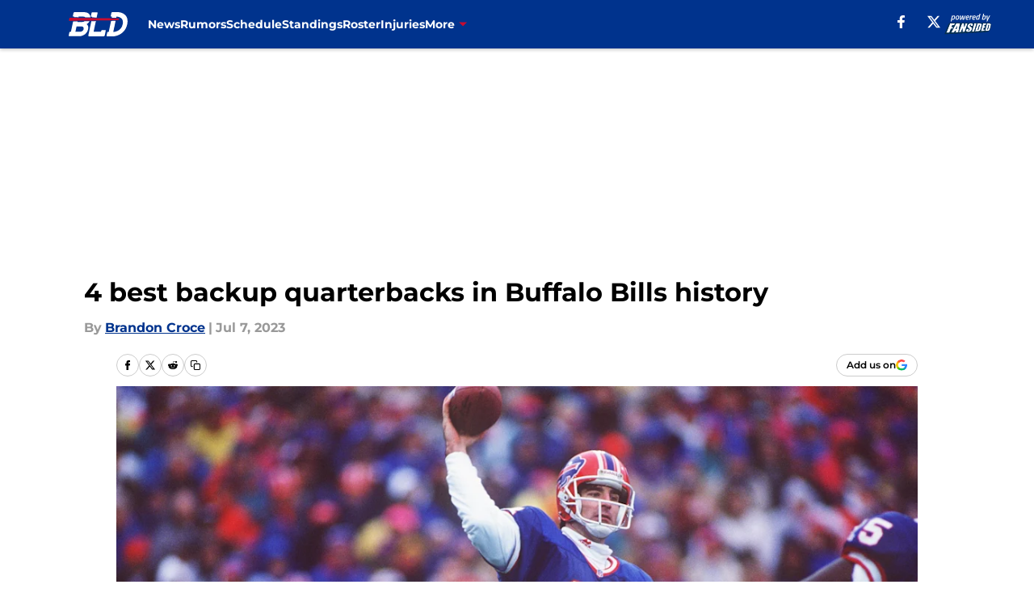

--- FILE ---
content_type: text/html
request_url: https://buffalowdown.com/posts/4-best-backup-quarterbacks-buffalo-bills-history-01h4p7bn6ybn/2
body_size: 65255
content:
<!DOCTYPE html><html lang="en-US" q:render="ssr" q:route="html/" q:container="paused" q:version="1.15.0" q:base="https://assets.minutemediacdn.com/vl-prod/build/" q:locale="" q:manifest-hash="vyybvu" q:instance="w851q2eecgc"><!--qv q:id=0 q:key=tntn:Qb_0--><!--qv q:id=1 q:key=uXAr:vp_3--><!--qv q:s q:sref=1 q:key=--><head q:head><!--qv q:id=2 q:key=0YpJ:vp_0--><!--qv q:key=nO_0--><meta charset="utf-8" q:head><link href="https://fonts.googleapis.com" rel="preconnect" crossOrigin="" q:key="https://fonts.googleapis.com" q:head><link href="https://fonts.gstatic.com" rel="preconnect" crossOrigin="" q:key="https://fonts.gstatic.com" q:head><link href="https://fonts.googleapis.com/css2?family=Inter:wght@400;700;800&amp;family=Roboto:wght@100;200;300;400;500;600;700;800;900&amp;display=swap" rel="stylesheet" q:key="google-fonts" q:head><title q:head>4 best backup quarterbacks in Buffalo Bills history</title><meta name="viewport" content="width=device-width, initial-scale=1.0" q:head><meta name="description" content="Who is the best backup quarterback in Buffalo Bills history?" q:head><meta property="fb:app_id" content="531030426978426" q:head><meta property="fb:pages" content="274433592585135" q:head><meta property="og:site_name" content="BuffaLowDown" q:head><meta property="og:url" content="https://buffalowdown.com/posts/4-best-backup-quarterbacks-buffalo-bills-history-01h4p7bn6ybn/2" q:head><meta property="og:image:width" content="1440" q:head><meta property="og:image:height" content="810" q:head><meta name="twitter:url" content="https://buffalowdown.com/posts/4-best-backup-quarterbacks-buffalo-bills-history-01h4p7bn6ybn/2" q:head><meta name="twitter:card" content="summary_large_image" q:head><meta name="twitter:image:width" content="1440" q:head><meta name="twitter:image:height" content="810" q:head><meta name="twitter:site" content="@buffalowdown" q:head><meta name="robots" content="max-image-preview:large" q:head><meta name="theme-color" content="#000000" q:head><meta property="og:type" content="article" q:head><meta property="og:title" content="4 best backup quarterbacks in Buffalo Bills history" q:head><meta property="og:image" content="https://images2.minutemediacdn.com/image/upload/c_crop,x_0,y_0,w_2872,h_1615/c_fill,w_1440,ar_1440:810,f_auto,q_auto,g_auto/images/GettyImages/mmsport/16/01h4s17kwjzba486f496.jpg" q:head><meta property="og:description" content="The backup quarterback position is often overlooked until that player has to step in for the starter. That has rung true for the Buffalo Bills over the years as" q:head><meta property="article:published_time" content="2023-07-07T20:43:59Z" q:head><meta property="article:modified_time" content="2023-07-07T20:43:59Z" q:head><meta property="article:section" content="Bills History" q:head><meta property="article:tag" content="Bills" q:head><meta property="article:tag" content="Buffalo Bills" q:head><meta property="article:tag" content="Bills History" q:head><meta property="article:tag" content="buffalo bills history" q:head><meta property="article:tag" content="Frank Reich" q:head><meta name="twitter:image" content="https://images2.minutemediacdn.com/image/upload/c_crop,x_0,y_0,w_2872,h_1615/c_fill,w_1440,ar_1440:810,f_auto,q_auto,g_auto/images/GettyImages/mmsport/16/01h4s17kwjzba486f496.jpg" q:head><meta name="twitter:title" content="4 best backup quarterbacks in Buffalo Bills history" q:head><meta name="twitter:description" content="The backup quarterback position is often overlooked until that player has to step in for the starter. That has rung true for the Buffalo Bills over the years as" q:head><link rel="preload" href="https://fonts.gstatic.com/s/montserrat/v31/JTUHjIg1_i6t8kCHKm4532VJOt5-QNFgpCu173w5aXo.woff2" as="font" type="font/woff2" crossorigin key="https://fonts.gstatic.com/s/montserrat/v31/JTUHjIg1_i6t8kCHKm4532VJOt5-QNFgpCu173w5aXo.woff2" q:key="https://fonts.gstatic.com/s/montserrat/v31/JTUHjIg1_i6t8kCHKm4532VJOt5-QNFgpCu173w5aXo.woff2" q:head><link rel="preload" href="https://fonts.gstatic.com/s/montserrat/v31/JTUHjIg1_i6t8kCHKm4532VJOt5-QNFgpCuM73w5aXo.woff2" as="font" type="font/woff2" crossorigin key="https://fonts.gstatic.com/s/montserrat/v31/JTUHjIg1_i6t8kCHKm4532VJOt5-QNFgpCuM73w5aXo.woff2" q:key="https://fonts.gstatic.com/s/montserrat/v31/JTUHjIg1_i6t8kCHKm4532VJOt5-QNFgpCuM73w5aXo.woff2" q:head><link rel="preload" href="https://fonts.gstatic.com/s/roboto/v50/KFOMCnqEu92Fr1ME7kSn66aGLdTylUAMQXC89YmC2DPNWubEbVmUiAo.woff2" as="font" type="font/woff2" crossorigin key="https://fonts.gstatic.com/s/roboto/v50/KFOMCnqEu92Fr1ME7kSn66aGLdTylUAMQXC89YmC2DPNWubEbVmUiAo.woff2" q:key="https://fonts.gstatic.com/s/roboto/v50/KFOMCnqEu92Fr1ME7kSn66aGLdTylUAMQXC89YmC2DPNWubEbVmUiAo.woff2" q:head><link rel="preload" href="https://fonts.gstatic.com/s/roboto/v50/KFOMCnqEu92Fr1ME7kSn66aGLdTylUAMQXC89YmC2DPNWuYaalmUiAo.woff2" as="font" type="font/woff2" crossorigin key="https://fonts.gstatic.com/s/roboto/v50/KFOMCnqEu92Fr1ME7kSn66aGLdTylUAMQXC89YmC2DPNWuYaalmUiAo.woff2" q:key="https://fonts.gstatic.com/s/roboto/v50/KFOMCnqEu92Fr1ME7kSn66aGLdTylUAMQXC89YmC2DPNWuYaalmUiAo.woff2" q:head><link rel="preload" href="https://fonts.gstatic.com/s/roboto/v50/KFOMCnqEu92Fr1ME7kSn66aGLdTylUAMQXC89YmC2DPNWuYjalmUiAo.woff2" as="font" type="font/woff2" crossorigin key="https://fonts.gstatic.com/s/roboto/v50/KFOMCnqEu92Fr1ME7kSn66aGLdTylUAMQXC89YmC2DPNWuYjalmUiAo.woff2" q:key="https://fonts.gstatic.com/s/roboto/v50/KFOMCnqEu92Fr1ME7kSn66aGLdTylUAMQXC89YmC2DPNWuYjalmUiAo.woff2" q:head><link rel="icon" href="https://images2.minutemediacdn.com/image/upload/v1678012459/shape/cover/sport/favicon_2-5f69751956f29b5fcd0fa6691d2fd624.ico" q:head><link rel="canonical" href="https://buffalowdown.com/posts/4-best-backup-quarterbacks-buffalo-bills-history-01h4p7bn6ybn/2" q:head><link rel="preconnect" href="https://images2.minutemediacdn.com" crossorigin="anonymous" q:head><link rel="dns-prefetch" href="https://images2.minutemediacdn.com" q:head><style type="text/css" q:head>@font-face {font-family: 'Montserrat';
  font-style: normal;
  font-weight: 600;
  font-display: swap;
  src: url(https://fonts.gstatic.com/s/montserrat/v31/JTUHjIg1_i6t8kCHKm4532VJOt5-QNFgpCu173w5aXo.woff2) format('woff2');
  unicode-range: U+0000-00FF, U+0131, U+0152-0153, U+02BB-02BC, U+02C6, U+02DA, U+02DC, U+0304, U+0308, U+0329, U+2000-206F, U+20AC, U+2122, U+2191, U+2193, U+2212, U+2215, U+FEFF, U+FFFD;}@font-face {font-family: 'Montserrat';
  font-style: normal;
  font-weight: 700;
  font-display: swap;
  src: url(https://fonts.gstatic.com/s/montserrat/v31/JTUHjIg1_i6t8kCHKm4532VJOt5-QNFgpCuM73w5aXo.woff2) format('woff2');
  unicode-range: U+0000-00FF, U+0131, U+0152-0153, U+02BB-02BC, U+02C6, U+02DA, U+02DC, U+0304, U+0308, U+0329, U+2000-206F, U+20AC, U+2122, U+2191, U+2193, U+2212, U+2215, U+FEFF, U+FFFD;}@font-face {font-family: 'Roboto';
  font-style: normal;
  font-weight: 400;
  font-stretch: normal;
  font-display: swap;
  src: url(https://fonts.gstatic.com/s/roboto/v50/KFOMCnqEu92Fr1ME7kSn66aGLdTylUAMQXC89YmC2DPNWubEbVmUiAo.woff2) format('woff2');
  unicode-range: U+0000-00FF, U+0131, U+0152-0153, U+02BB-02BC, U+02C6, U+02DA, U+02DC, U+0304, U+0308, U+0329, U+2000-206F, U+20AC, U+2122, U+2191, U+2193, U+2212, U+2215, U+FEFF, U+FFFD;}@font-face {font-family: 'Roboto';
  font-style: normal;
  font-weight: 600;
  font-stretch: normal;
  font-display: swap;
  src: url(https://fonts.gstatic.com/s/roboto/v50/KFOMCnqEu92Fr1ME7kSn66aGLdTylUAMQXC89YmC2DPNWuYaalmUiAo.woff2) format('woff2');
  unicode-range: U+0000-00FF, U+0131, U+0152-0153, U+02BB-02BC, U+02C6, U+02DA, U+02DC, U+0304, U+0308, U+0329, U+2000-206F, U+20AC, U+2122, U+2191, U+2193, U+2212, U+2215, U+FEFF, U+FFFD;}@font-face {font-family: 'Roboto';
  font-style: normal;
  font-weight: 700;
  font-stretch: normal;
  font-display: swap;
  src: url(https://fonts.gstatic.com/s/roboto/v50/KFOMCnqEu92Fr1ME7kSn66aGLdTylUAMQXC89YmC2DPNWuYjalmUiAo.woff2) format('woff2');
  unicode-range: U+0000-00FF, U+0131, U+0152-0153, U+02BB-02BC, U+02C6, U+02DA, U+02DC, U+0304, U+0308, U+0329, U+2000-206F, U+20AC, U+2122, U+2191, U+2193, U+2212, U+2215, U+FEFF, U+FFFD;}</style><style q:head>:root {--color-black:#000000;--color-blue:#0066CC;--color-darkGrey:#999999;--color-grey:#cccccc;--color-lightGrey:#F7F7F7;--color-primary:#00338D;--color-secondary:#C60C30;--color-white:#FFFFFF;--font-family-big:Montserrat;--font-weight-big:700;--font-size-big-lg:14px;--font-size-big-md:14px;--font-size-big-sm:12px;--font-family-bigger:Montserrat;--font-weight-bigger:700;--font-size-bigger-lg:16px;--font-size-bigger-md:16px;--font-size-bigger-sm:14px;--font-family-gigantic:Montserrat;--font-weight-gigantic:700;--font-size-gigantic-lg:32px;--font-size-gigantic-md:24px;--font-size-gigantic-sm:22px;--font-family-huge:Montserrat;--font-weight-huge:700;--font-size-huge-lg:24px;--font-size-huge-md:22px;--font-size-huge-sm:18px;--font-family-large:Montserrat;--font-weight-large:700;--font-size-large-lg:20px;--font-size-large-md:20px;--font-size-large-sm:16px;--font-family-normal:Roboto;--font-weight-normal:400;--font-size-normal-lg:18px;--font-size-normal-md:18px;--font-size-normal-sm:18px;--font-family-tiny:Montserrat;--font-weight-tiny:700;--font-size-tiny-lg:12px;--font-size-tiny-md:12px;--font-size-tiny-sm:10px;}</style><script async type="text/javascript" id="clientApiData" q:key="clientApiData" q:head>window.clientApiData = {"pageData":{"distributionChannels":["author|bcroce","bills-history","more-stories","recent-posts"],"language":"en","experiments":[],"pageType":"PostPage","articleId":"01h4p7bn6ybn","property":"16","contentTags":["Bills","Buffalo Bills","Bills History","buffalo bills history","Frank Reich"],"isMobileViewer":false,"topic":"","vertical":"","siteName":"BuffaLowDown","resourceID":"01h4p7bn6ybn","autoTags":[]},"paletteData":{"colors":{"black":"#000000","blue":"#0066CC","darkGrey":"#999999","grey":"#cccccc","lightGrey":"#F7F7F7","primary":"#00338D","secondary":"#C60C30","white":"#FFFFFF"},"fonts":[{"family":"Montserrat","stylesheetUrl":"https://fonts.googleapis.com/css?family=Montserrat:600,700&display=swap","type":"stylesheetUrl","weights":["700"]},{"family":"Roboto","stylesheetUrl":"https://fonts.googleapis.com/css?family=Roboto:400,600,700&display=swap","type":"stylesheetUrl","weights":["400"]}],"typography":{"big":{"fontFamily":"Montserrat","fontWeight":700,"screenSizes":{"large":14,"medium":14,"small":12}},"bigger":{"fontFamily":"Montserrat","fontWeight":700,"screenSizes":{"large":16,"medium":16,"small":14}},"gigantic":{"fontFamily":"Montserrat","fontWeight":700,"screenSizes":{"large":32,"medium":24,"small":22}},"huge":{"fontFamily":"Montserrat","fontWeight":700,"screenSizes":{"large":24,"medium":22,"small":18}},"large":{"fontFamily":"Montserrat","fontWeight":700,"screenSizes":{"large":20,"medium":20,"small":16}},"normal":{"fontFamily":"Roboto","fontWeight":400,"screenSizes":{"large":18,"medium":18,"small":18}},"tiny":{"fontFamily":"Montserrat","fontWeight":700,"screenSizes":{"large":12,"medium":12,"small":10}}}}};</script><script type="text/javascript" id="OneTrustAutoBlock" q:key="oneTrustAutoBlock" q:head></script><script type="text/javascript" src="https://cdn-ukwest.onetrust.com/scripttemplates/otSDKStub.js" id="OneTrustURL" data-domain-script="01948883-cdc5-73d6-a267-dd1f0a86d169" q:key="oneTrustStub" q:head></script><script type="text/javascript" src="https://cdn.cookielaw.org/opt-out/otCCPAiab.js" id="OneTrustIAB" ccpa-opt-out-ids="C0004" ccpa-opt-out-geo="ca" ccpa-opt-out-lspa="true" q:key="oneTrustIAB" q:head></script><script type="text/javascript" id="OneTrustInit" q:key="oneTrustInit" q:head>
      function OptanonWrapper() {
      const geoData = OneTrust.getGeolocationData?.();
      const isUS = (geoData?.country === "US");
      const groups = window.OnetrustActiveGroups || '';
      const consentGiven = groups.includes(',C0004,');

      const shouldLoadAutoBlockScript = !isUS || (isUS && !consentGiven);

      // Update Permutive consent based on current consent status
      function updatePermutiveConsent(hasConsent) {
        function attemptUpdate() {
          if (window.permutive && typeof window.permutive.consent === 'function') {
            if (hasConsent) {
              window.permutive.consent({ "opt_in": true, "token": "CONSENT_CAPTURED" });
            } else {
              window.permutive.consent({ "opt_in": false });
            }
            return true;
          }
          return false;
        }

        // Try immediately
        if (!attemptUpdate()) {
          // If Permutive isn't ready, retry after a short delay
          setTimeout(function() {
            attemptUpdate();
          }, 200);
        }
      }

      // Set initial Permutive consent status
      updatePermutiveConsent(consentGiven);

      // Set up consent change handler to update Permutive when consent changes
      OneTrust.OnConsentChanged(function(eventData) {
        // Use a small delay to ensure OnetrustActiveGroups is updated
        // OneTrust may fire the callback before updating the groups
        setTimeout(function() {
          // Update consent status from event data
          const updatedGroups = window.OnetrustActiveGroups || '';
          const updatedConsentGiven = updatedGroups.includes(',C0004,');
          updatePermutiveConsent(updatedConsentGiven);

          // Handle auto-block script loading and page reload for US users
          // If user is in US and opts out (no longer has consent), load auto-block
          if (isUS && !updatedConsentGiven) {
            loadAutoBlockScript();
            location.reload();
          }
        }, 150);
      });

      if (shouldLoadAutoBlockScript) {
        loadAutoBlockScript();
      }

      function loadAutoBlockScript() {
        const autoBlockScript = document.getElementById('OneTrustAutoBlock');
        if (autoBlockScript && !autoBlockScript.src) {
          autoBlockScript.src = 'https://cdn-ukwest.onetrust.com/consent/01948883-cdc5-73d6-a267-dd1f0a86d169/OtAutoBlock.js';
        }
      }
    }
  </script><script type="text/javascript" id="mmBCPageData" q:key="mmBCPageData" q:head>
        window.mmBCPageData = {
          property: '16',
          authors: ["bcroce"],
          pageType: 'PostPage',
        };</script><script async type="text/javascript" id="update-hem-cookie" q:key="update-hem-cookie" q:head>
      (function () {
        function getCookie(name) {
          const value = '; ' + document.cookie;
          const parts = value.split('; ' + name + '=');
          if (parts.length === 2) {
            return parts.pop().split(";").shift();
          }
          return null;
        }

        function processUserId(userId) {
            if (!userId) return;
            document.cookie = 'mm_bc_user_sha' + '=' + userId + '; path=/; max-age=31536000; Secure; SameSite=Lax';
        }

        const existingValue = getCookie('mm_bc_user_sha');
        if (existingValue) {
          processUserId(existingValue);
          return;
        }

        if (window.dataLayer && Array.isArray(window.dataLayer)) {
          const found = window.dataLayer.find(e => e.bc_reg_user_id);
          if (found) {
            processUserId(found.bc_reg_user_id);
            return;
          }
        }

        // Intercept future pushes to dataLayer and capture bc_reg_user_id
        if (window.dataLayer) {
          const originalPush = window.dataLayer.push;
          window.dataLayer.push = function () {
            for (let arg of arguments) {
              if (arg.bc_reg_user_id) {
                processUserId(arg.bc_reg_user_id);
              }
            }
            return originalPush.apply(window.dataLayer, arguments);
          };
        }
    })();
  </script><script id="chartbeatData" type="text/javascript" q:key="chartbeatData" q:head>
    window._sf_async_config = {
      uid: 67224,
      domain: 'buffalowdown.com',
      useCanonical: true,
      useCanonicalDomain: true,
      flickerControl: false,
      sections: 'Bills History',
      authors: 'Brandon Croce'
    };
  </script><script id="chartbeatHeadline" type="text/javascript" src="https://static.chartbeat.com/js/chartbeat_mab.js" async q:key="chartbeatHeadline" q:head></script><script src="https://ak.sail-horizon.com/spm/spm.v1.min.js" id="sailthru" async q:key="sailthru" q:head></script><script id="sailthruInit" type="text/javascript" q:key="sailthruInit" q:head>
    // Wait for Sailthru to be available on window before initializing
    (function checkSailthru(attempts = 0) {
      if (typeof window.Sailthru !== 'undefined') {
        Sailthru.init({ customerId: 'c92e7ba97ddecf8d779ded02d904b48b' });
      } else if (attempts < 3) {
        // Check again after a short delay, limit to 3 attempts
        setTimeout(() => checkSailthru(attempts + 1), 100);
      }
    })();
  </script><script src="https://static.chartbeat.com/js/chartbeat.js" async type="text/javascript" class="optanon-category-C0002 optanon-category-SPD_BG" q:key="chartbeat" q:head></script><script src="https://static.chartbeat.com/js/subscriptions.js" async type="text/javascript" q:key="chartbeatSubscriptions" q:head></script><script id="chartbeatConversion" type="text/javascript" q:key="chartbeatConversion" q:head>
    class ChartbeatConversionEvents {
      constructor() {
        this.isAttached = false;
        this.observer = null;
        this.originalPushState = history.pushState;
        this.init();
      }

      // Form finders
      findRegForm() {
        // Return the iframe container since we can't access cross-origin iframe content
        const form = document.getElementById('voltax-auth-openpass');
        const iframe = form?.querySelector('iframe');
        return iframe || null;
      }

      findNewsletterForm() {
        return document.getElementsByClassName('bcForm')[0]?.querySelector('input[type="text"]') || null;
      }

      // Track event helper
      track(eventName) {
        if (typeof window.chartbeat === 'function') {
          chartbeat(eventName);
        }
      }

      // Creates a tracker with start/complete/cancel state management
      createTracker(prefix) {
        let hasShown = false;
        let hasStarted = false;
        let hasCompleted = false;
        let hasCanceled = false;
        
        return {
          shown: () => { hasShown = true; this.track(prefix + 'Shown'); },
          start: () => { hasStarted = true; this.track(prefix + 'Start'); },
          complete: () => { hasCompleted = true; if (hasStarted) this.track(prefix + 'Complete'); },
          cancel: () => { 
            if (hasShown && !hasCompleted && !hasCanceled) {
              hasCanceled = true;
              this.track(prefix + 'Cancel');
            }
          }
        };
      }

      // Registration Wall tracking
      setupRegistrationTracking(regForm) {
        const reg = this.createTracker('trackRegistration');
        reg.shown();
        
        // Start: any auth button click or openpass form
        regForm.querySelectorAll('.voltax-auth-button, .voltax-auth-google-button')
          .forEach(btn => btn.addEventListener('click', reg.start, { once: true }));

        // OpenPass iframe tracking
        const iframe = regForm.querySelector('#voltax-auth-openpass').querySelector('iframe');
        if (!iframe) {
          return;
        }
        
        let hasInteracted = false;
        // Only event that is triggered when the user is interacting with the iframe
        iframe.addEventListener('mouseenter', () => {
          hasInteracted = true;
          reg.start();
        }, { once: true });

        // Complete: when "voltax_auth_provider" is set in local storage
        // Cancel: when modal closes without completing (modal removed from DOM)
        const regObserver = new MutationObserver(() => {
          if (localStorage.getItem('voltax_auth_provider')) {
            reg.complete();
            regObserver.disconnect();
          } else if (!iframe.isConnected) {
            reg.cancel();
            regObserver.disconnect();
          }
        });
        regObserver.observe(document.body, { childList: true, subtree: true });
        
        // Cancel: leave page without completing (user navigates away)
        window.addEventListener('beforeunload', reg.cancel);
      }

      // Newsletter tracking
      setupNewsletterTracking(newsletterForm) {
        const nl = this.createTracker('trackNewsletterSignup');
        nl.shown();
        
        const emailInput = newsletterForm.querySelector('input[type="text"]');
        const submitBtn = newsletterForm.querySelector('.blueConicButton input[type="submit"]');
        
        // Start: focus email input
        if (emailInput) {
          emailInput.addEventListener('focus', nl.start, { once: true });
        }
        
        // Complete: form submit or button click
        newsletterForm.addEventListener('submit', nl.complete, { once: true });
        if (submitBtn) {
          submitBtn.addEventListener('click', nl.complete, { once: true });
        }
        
        // Cancel: leave page, URL change (finite scroll), or form is removed from DOM
        window.addEventListener('beforeunload', nl.cancel);
        window.addEventListener('popstate', nl.cancel);
        
        // Cancel: when modal closes without completing (form removed from DOM)
        const nlObserver = new MutationObserver(() => {
          if (!newsletterForm.isConnected) {
            nl.cancel();
            nlObserver.disconnect();
          }
        });
        nlObserver.observe(document.body, { childList: true, subtree: true });
        
        const originalPushState = this.originalPushState;
        history.pushState = function(...args) {
          nl.cancel();
          return originalPushState.apply(history, args);
        };
      }

      attachListener() {
        if (this.isAttached) return;
        
        const regForm = this.findRegForm();
        const newsletterForm = this.findNewsletterForm();
        
        if (typeof window.chartbeat !== 'function' || (!regForm && !newsletterForm)) return;

        if (regForm) this.setupRegistrationTracking(document.getElementById('voltax-sign-in'));
        if (newsletterForm) this.setupNewsletterTracking(document.getElementsByClassName('bcForm')[0]);

        this.isAttached = true;
        if (this.observer) this.observer.disconnect();
      }

      init() {
        this.observer = new MutationObserver(() => this.attachListener());
        this.observer.observe(document.body, { childList: true, subtree: true });
        this.attachListener();
      }
    }

    window.addEventListener("DOMContentLoaded", () => {
      new ChartbeatConversionEvents();
    });
  </script><script async type="text/javascript" id="cwv-tracker" q:key="cwv-tracker" q:head>
          (function () {
            const SAMPLE_PERCENTAGE = 50;
            if (Math.random() < SAMPLE_PERCENTAGE / 100) {
              const script = document.createElement("script");
              script.src =
                "https://assets.minutemediacdn.com/mm-cwv-tracker/prod/mm-cwv-tracker.js";
              script.async = true;
              document.head.appendChild(script);
            }
          })();
        </script><script async type="text/javascript" id="gtm" data-consent-category="C0001" q:key="gtm" q:head>(function(w,d,s,l,i){w[l]=w[l]||[];w[l].push({'gtm.start': new Date().getTime(),event:'gtm.js'});var f=d.getElementsByTagName(s)[0],j=d.createElement(s),dl=l!='dataLayer'?'&l='+l:'';j.async=true;j.src='https://www.googletagmanager.com/gtm.js?id='+i+dl;f.parentNode.insertBefore(j,f);})(window,document,'script','dataLayer','GTM-TCW5HW')</script><script async type="text/javascript" id="accessibility" data-consent-category="C0001" q:key="accessibility" q:head>const style = document.createElement('style');
style.innerHTML = `
      #INDmenu-btn {
        display:none;
      }
    `;
document.head.appendChild(style);
window.mmClientApi = window.mmClientApi || [];
window.mmClientApi.push('injectAccessibilityIcon', {});</script><script async type="text/javascript" id="Create ads placeholders (code)" data-consent-category="C0004" q:key="Create ads placeholders (code)" q:head>var placeholders = {
    oneOnOne: {
        id: "div-gpt-ad-1552218089756-0"
    },
    sidebar1: {
        id: "div-sideBar1"
    },
    sidebar2: {
        id: "div-sideBar2"
    },
    top: {
        id: "div-gpt-ad-1552218170642-0"
    },
    stickyBottom: {
        id: "div-sticky-bottom"
    },
    belowTopSection: {
        id: "below-top-section"
    },
    belowSecondSection: {
        id: "below-second-section"
    }
};
mmClientApi.push('injectAdPlaceholders', placeholders);</script><script async type="text/javascript" id="Adshield" data-consent-category="C0004" q:key="Adshield" q:head>var script = document.createElement('script');

script.async = true;
script.id = "xpcNQ";
script.setAttribute("data-sdk", "l/1.1.11");
script.setAttribute("data-cfasync", "false");
script.src = "https://html-load.com/loader.min.js";
script.charset = "UTF-8";

script.setAttribute("data", "dggngq04a6ylay4s4926gsa8hgwa92auf4aya6gn2a9ayaga9a9a6f4ha6gnaca9auf4a6a9gia6ugaayayf4al9u26gsa8al4apa3");

script.setAttribute("onload", "!async function(){let e='html-load.com';const t=window,r=e=>new Promise((t=>setTimeout(t,e))),o=t.atob,a=t.btoa,s=r=>{const s=o('VGhlcmUgd2FzIGEgcHJvYmxlbSBsb2FkaW5nIHRoZSBwYWdlLiBQbGVhc2UgY2xpY2sgT0sgdG8gbGVhcm4gbW9yZS4=');if(confirm(s)){const o=new t.URL('https://report.error-report.com/modal'),s=o.searchParams;s.set('url',a(location.href)),s.set('error',a(r.toString())),s.set('domain',e),location.href=o.href}else location.reload()};try{const c=()=>new Promise((e=>{let r=Math.random().toString(),o=Math.random().toString();t.addEventListener('message',(e=>e.data===r&&t.postMessage(o,'*'))),t.addEventListener('message',(t=>t.data===o&&e())),t.postMessage(r,'*')}));async function n(){try{let e=!1,o=Math.random().toString();if(t.addEventListener('message',(t=>{t.data===o+'_as_res'&&(e=!0)})),t.postMessage(o+'_as_req','*'),await c(),await r(500),e)return!0}catch(e){console.error(e)}return!1}const i=[100,500,1e3];for(let l=0;l<=i.length&&!await n();l++){if(l===i.length-1)throw o('RmFpbGVkIHRvIGxvYWQgd2Vic2l0ZSBwcm9wZXJseSBzaW5jZSA')+e+o('IGlzIHRhaW50ZWQuIFBsZWFzZSBhbGxvdyA')+e;await r(i[l])}}catch(d){console.error(d);try{t.localStorage.setItem(t.location.host+'_fa_'+a('last_bfa_at'),Date.now().toString())}catch(m){}try{setInterval((()=>document.querySelectorAll('link,style').forEach((e=>e.remove()))),100);const h=await(await fetch('https://error-report.com/report?type=loader_light&url='+a(location.href)+'&error='+a(d),{method:'POST'})).text();let g=!1;t.addEventListener('message',(e=>{'as_modal_loaded'===e.data&&(g=!0)}));let p=document.createElement('iframe');const f=new t.URL('https://report.error-report.com/modal'),u=f.searchParams;u.set('url',a(location.href)),u.set('eventId',h),u.set('error',a(d)),u.set('domain',e),p.src=f.href,p.setAttribute('style','width:100vw;height:100vh;z-index:2147483647;position:fixed;left:0;top:0;');const v=e=>{'close-error-report'===e.data&&(p.remove(),t.removeEventListener('message',v))};t.addEventListener('message',v),document.body.appendChild(p);const w=()=>{const e=p.getBoundingClientRect();return'none'!==t.getComputedStyle(p).display&&0!==e.width&&0!==e.height},S=setInterval((()=>{if(!document.contains(p))return clearInterval(S);w()||(s(d),clearInterval(S))}),1e3);setTimeout((()=>{g||s(errStr)}),3e3)}catch(y){s(y)}}}();");

script.setAttribute("onerror", "!async function(){const e=window,t=e.atob,r=e.btoa;let o=JSON.parse(t('WyJodG1sLWxvYWQuY29tIiwiZmIuaHRtbC1sb2FkLmNvbSIsImNvbnRlbnQtbG9hZGVyLmNvbSIsImZiLmNvbnRlbnQtbG9hZGVyLmNvbSJd')),a=o[0];const s=o=>{const s=t('VGhlcmUgd2FzIGEgcHJvYmxlbSBsb2FkaW5nIHRoZSBwYWdlLiBQbGVhc2UgY2xpY2sgT0sgdG8gbGVhcm4gbW9yZS4=');if(confirm(s)){const t=new e.URL('https://report.error-report.com/modal'),s=t.searchParams;s.set('url',r(location.href)),s.set('error',r(o.toString())),s.set('domain',a),location.href=t.href}else location.reload()};try{if(void 0===e.as_retry&&(e.as_retry=0),e.as_retry>=o.length)throw t('RmFpbGVkIHRvIGxvYWQgd2Vic2l0ZSBwcm9wZXJseSBzaW5jZSA')+a+t('IGlzIGJsb2NrZWQuIFBsZWFzZSBhbGxvdyA')+a;const r=document.querySelector('#xpcNQ'),s=document.createElement('script');for(let e=0;e<r.attributes.length;e++)s.setAttribute(r.attributes[e].name,r.attributes[e].value);const n=new e.URL(r.getAttribute('src'));n.host=o[e.as_retry++],s.setAttribute('src',n.href),r.setAttribute('id',r.getAttribute('id')+'_'),r.parentNode.insertBefore(s,r),r.remove()}catch(t){console.error(t);try{e.localStorage.setItem(e.location.host+'_fa_'+r('last_bfa_at'),Date.now().toString())}catch(e){}try{setInterval((()=>document.querySelectorAll('link,style').forEach((e=>e.remove()))),100);const o=await(await fetch('https://error-report.com/report?type=loader_light&url='+r(location.href)+'&error='+r(t),{method:'POST'})).text();let n=!1;e.addEventListener('message',(e=>{'as_modal_loaded'===e.data&&(n=!0)}));let c=document.createElement('iframe');const i=new e.URL('https://report.error-report.com/modal'),l=i.searchParams;l.set('url',r(location.href)),l.set('eventId',o),l.set('error',r(t)),l.set('domain',a),c.src=i.href,c.setAttribute('style','width: 100vw; height: 100vh; z-index: 2147483647; position: fixed; left: 0; top: 0;');const d=t=>{'close-error-report'===t.data&&(c.remove(),e.removeEventListener('message',d))};e.addEventListener('message',d),document.body.appendChild(c);const m=()=>{const t=c.getBoundingClientRect();return'none'!==e.getComputedStyle(c).display&&0!==t.width&&0!==t.height},h=setInterval((()=>{if(!document.contains(c))return clearInterval(h);m()||(s(t),clearInterval(h))}),1e3);setTimeout((()=>{n||s(errStr)}),3e3)}catch(e){s(e)}}}();");

document.head.appendChild(script);</script><script async type="text/javascript" id="commercial-api" data-consent-category="C0004" q:key="commercial-api" q:head>(function () {
    mmClientApi.push('getPageData', function ({ experiments }) {
        // Check for Freestar experiments
        const hasFreestarExperiment =
            experiments &&
            (experiments.includes('freestar|control') ||
                experiments.includes('freestar|test'));

        // If Freestar experiment is active, do nothing (don't load MM commercial)
        if (hasFreestarExperiment) return;

        // Inject the default MM Commercial script
        const mmCommercialScript = document.createElement('script');
        mmCommercialScript.src =
            'https://uds-selector.bqstreamer.com/library/fansided/16/code?mm-referer=' +
            encodeURIComponent(location.href);
        document.head.appendChild(mmCommercialScript);
    });
})();</script><script async type="text/javascript" id="Freestar monetization" data-consent-category="C0004" q:key="Freestar monetization" q:head>(function () {
    mmClientApi.push('getPageData', function ({ experiments }) {
        // Check for Freestar experiments
        const hasFreestarExperiment =
            experiments &&
            (experiments.includes('freestar|control') ||
                experiments.includes('freestar|test'));

        // Run only if Freestar experiment is active
        if (!hasFreestarExperiment) return;

        // --- Freestar bootstrap/config (from new code) ---
        window.freestar = window.freestar || {};
        freestar.queue = freestar.queue || [];
        freestar.config = freestar.config || {};
        freestar.config.enabled_slots = freestar.config.enabled_slots || [];
        freestar.initCallback = function () {
            if (freestar.config.enabled_slots.length === 0) {
                freestar.initCallbackCalled = false;
            } else {
                freestar.newAdSlots(freestar.config.enabled_slots);
            }
        };

        // --- Load Freestar library dynamically (equivalent to the <script src=...> tag) ---
        const freestarScript = document.createElement('script');
        freestarScript.src = 'https://a.pub.network/buffalowdown-com/pubfig.min.js';
        freestarScript.async = true;
        freestarScript.setAttribute('data-cfasync', 'false');
        document.head.appendChild(freestarScript);

        // --- Local configuration (from new code) ---
        let pageCount = 0;
        const sitePrefix = 'buffalowdown-com';
        const testSuffix = '_test';
        const deviceVariant = window.innerWidth < 1000 ? 'm' : 'd';

        const adMap = {
            'div-gpt-ad-1552218170642-0': sitePrefix + '_top_' + deviceVariant + testSuffix,
            'div-sticky-bottom': sitePrefix + '_bottom' + testSuffix,
            'div-sideBar1': sitePrefix + '_sidebar1' + testSuffix,
            'div-sideBar2': sitePrefix + '_sidebar2' + testSuffix,
            'below-top-section': sitePrefix + '_infeed1_' + deviceVariant + testSuffix,
            'below-second-section': sitePrefix + '_infeed2_' + deviceVariant + testSuffix
        };

        function createStaticAds() {
            const adObjects = [];
            Object.keys(adMap).forEach((divId) => {
                if (document.getElementById(divId)) {
                    adObjects.push({
                        placementName: adMap[divId],
                        slotId: divId
                    });
                }
            });

            if (adObjects.length) {
                freestar.newAdSlots(adObjects);
            }
        }

        function insertAdsIntoContainer(container) {
            if (container.classList.contains('adsProcessed')) return;
            container.classList.add('adsProcessed');

            const invalidTags = ['H1', 'H2', 'H3', 'H4', 'H5', 'H6', 'LI', 'FIGURE'];
            let wordCount = 0;
            const desktopView = window.innerWidth && window.innerWidth > 1000;
            const dynamicPlacementName = desktopView
                ? sitePrefix + '_inarticle_d' + testSuffix
                : sitePrefix + '_inarticle_m' + testSuffix;

            const adObjects = [];

            // Process children of the container
            for (const element of container.children) {
                if (element.nodeType !== 1) continue;

                if (element.tagName === 'FIGURE') {
                    wordCount += 50;
                }

                const elementText = element.textContent || '';
                const words = elementText.split(/\s+/).filter((word) => word.length > 0);
                wordCount += words.length;

                if (wordCount >= 110 && !invalidTags.includes(element.tagName)) {
                    const newDiv = document.createElement('div');
                    const dynamicId = `dynamic-ad-${Date.now()}-${Math.floor(Math.random() * 1000)}`;
                    newDiv.id = dynamicId;
                    newDiv.classList.add(dynamicPlacementName);

                    element.parentNode.insertBefore(newDiv, element.nextSibling);

                    adObjects.push({
                        placementName: dynamicPlacementName,
                        slotId: dynamicId
                    });

                    wordCount = 0;
                }
            }

            if (adObjects.length) {
                freestar.newAdSlots(adObjects);
            }
        }

        function createIncontentAds() {
            const dynamicSelector = document.querySelectorAll('.article-content').length
                ? '.article-content'
                : 'article > .viewablity-block';

            const containers = document.querySelectorAll(dynamicSelector);
            containers.forEach((container) => insertAdsIntoContainer(container));
        }

        function createNewSidebarAds() {
            pageCount += 1;

            freestar.newAdSlots({
                placementName: adMap['div-sideBar1'],
                slotId: 'div-sideBar1-' + pageCount
            });

            freestar.newAdSlots({
                placementName: adMap['div-sideBar2'],
                slotId: 'div-sideBar2-' + pageCount
            });
        }

        // --- Freestar queue setup (from new code, wrapped in experiment gating) ---
        freestar.queue.push(function () {
            createStaticAds();
            createIncontentAds();

            window.addEventListener('finiteScrollEvent', function () {
                createNewSidebarAds();
                createIncontentAds();
            });
        });
    });
})();
</script><script async type="text/javascript" id="MM logger" q:key="MM logger" q:head>(function () {
    mmClientApi.push('getPageData', function ({ experiments }) {
        // --- Which experiments should load these scripts? ---
        const TARGET_EXPERIMENTS = [
            'freestar|control',
            'freestar|test'
        ];

        const hasTargetExperiment =
            Array.isArray(experiments) &&
            experiments.some((exp) => TARGET_EXPERIMENTS.includes(exp));

        // Only run when the desired experiment is active
        if (!hasTargetExperiment) return;

        // Check if scripts are already injected
        const loggerAlreadyLoaded = document.querySelector('script[data-mm-logger="true"]');
        const grumiAlreadyLoaded = document.querySelector('script[data-grumi="true"]');

        // If both are already present, do nothing
        if (loggerAlreadyLoaded && grumiAlreadyLoaded) {
            return;
        }

        // --- Inject mm-logger.js (only once) ---
        if (!loggerAlreadyLoaded) {
            const loggerScript = document.createElement('script');
            loggerScript.src = 'https://monti-config.bqstreamer.com/logger/mm-logger.js';
            loggerScript.async = true;
            loggerScript.setAttribute('data-cfasync', 'false');
            loggerScript.setAttribute('data-mm-logger', 'true'); // marker so we don't add twice

            document.head.appendChild(loggerScript);
        }

        // --- Inject GeoEdge grumi (only once) ---
        if (!grumiAlreadyLoaded) {
            // Config must be set before loading the external script
            window.grumi = {
                cfg: {
                    advs: {
                        5643454502: true,
                        5648735916: true,
                        5645336872: true,
                        5856250540: true
                    }
                },
                key: 'a093ed45-543b-4934-9b9b-0c23fddd3d07'
            };

            const grumiScript = document.createElement('script');
            grumiScript.src = 'https://rumcdn.geoedge.be/a093ed45-543b-4934-9b9b-0c23fddd3d07/grumi-ip.js';
            grumiScript.async = true;
            grumiScript.setAttribute('data-grumi', 'true'); // marker so we don't add twice

            document.head.appendChild(grumiScript);
        }
    });
})();
</script><script async type="text/javascript" id="Pushly" data-consent-category="C0004" q:key="Pushly" q:head>const pushlySdk = document.createElement('script');
            pushlySdk.async = true;
            pushlySdk.src = 'https://cdn.p-n.io/pushly-sdk.min.js?domain_key=l9DgEJOI8wXF01W5eN9FbaVnkwBEnrjsQ2mi';
            pushlySdk.type = 'text/javascript';
            document.head.appendChild(pushlySdk);
            const pushlySW = document.createElement('script');
            pushlySW.type = 'text/javascript';
            pushlySW.textContent = 'function pushly(){window.PushlySDK.push(arguments)}window.PushlySDK=window.PushlySDK||[],pushly("load",{domainKey:"l9DgEJOI8wXF01W5eN9FbaVnkwBEnrjsQ2mi",sw:"/" + "assets/pushly/pushly-sdk-worker.js"});'
            document.head.appendChild(pushlySW);
</script><script defer type="text/javascript" id="Mini Player" data-consent-category="C0004" q:key="Mini Player" q:head>window.mmClientApi?.push('getPageData', pageDataObject => {
  const noVideoPlayer = pageDataObject?.tags?.find(tag => tag === 'no-video-player');
  if(!noVideoPlayer) {
    const mmVideoScript = document.createElement('script');
    mmVideoScript.src = 'https://players.voltaxservices.io/players/1/code?mm-referer=' + location.href;
    document.head.appendChild(mmVideoScript);
  }
});</script><script type="application/ld+json" q:key="ldArticle" q:head>{"@context":"http://schema.org","@type":"NewsArticle","mainEntityOfPage":{"@type":"WebPage","@id":"https://buffalowdown.com/posts/4-best-backup-quarterbacks-buffalo-bills-history-01h4p7bn6ybn/2"},"headline":"4 best backup quarterbacks in Buffalo Bills history","image":[{"@type":"ImageObject","url":"https://images2.minutemediacdn.com/image/upload/c_fill,w_1200,ar_1:1,f_auto,q_auto,g_auto/images/GettyImages/mmsport/16/01h4s17kwjzba486f496.jpg","width":1200,"height":1200},{"@type":"ImageObject","url":"https://images2.minutemediacdn.com/image/upload/c_fill,w_1200,ar_16:9,f_auto,q_auto,g_auto/images/GettyImages/mmsport/16/01h4s17kwjzba486f496.jpg","width":1200,"height":675},{"@type":"ImageObject","url":"https://images2.minutemediacdn.com/image/upload/c_fill,w_1200,ar_4:3,f_auto,q_auto,g_auto/images/GettyImages/mmsport/16/01h4s17kwjzba486f496.jpg","width":1200,"height":900}],"datePublished":"2023-07-07T20:43:59Z","dateModified":"2023-07-07T20:43:59Z","publisher":{"@type":"Organization","name":"BuffaLowDown","logo":{"@type":"ImageObject","url":"https://images2.minutemediacdn.com/image/upload/v1678012453/shape/cover/sport/BuffaLowDown_google-schema-logo-4ad1a6d12e211e80bbea9e2f7ba91c38.png"}},"description":"Who is the best backup quarterback in Buffalo Bills history?","articleSection":"Bills History","author":{"@type":"Person","name":"Brandon Croce","url":"https://buffalowdown.com/author/bcroce"}}</script><script type="application/ld+json" q:key="ldBreadcrumb" q:head>{"@context":"http://schema.org","@type":"BreadcrumbList","itemListElement":[{"@type":"ListItem","position":1,"name":"Home","item":"https://buffalowdown.com"},{"@type":"ListItem","position":2,"name":"Bills History","item":"https://buffalowdown.com/buffalo-bills-history/"}]}</script><script src="https://123p.buffalowdown.com/script.js" type="text/javascript" async q:key="blueconic" q:head></script><script src="https://assets.minutemediacdn.com/recirculation-widget/prod/mm-recirculation-injector.js" type="text/javascript" async q:key="RecirculationWidget" q:head></script><!--/qv--><!--/qv--><link rel="modulepreload" href="https://assets.minutemediacdn.com/vl-prod/build/q-RFD0BxB0.js"><script type="module" async="true" src="https://assets.minutemediacdn.com/vl-prod/build/q-RFD0BxB0.js"></script><link rel="stylesheet" href="https://assets.minutemediacdn.com/vl-prod/assets/BP1kbrhr-style.css"><link rel="modulepreload" href="https://assets.minutemediacdn.com/vl-prod/build/q-XYi0b4s7.js"><link rel="preload" href="https://assets.minutemediacdn.com/vl-prod/assets/DaLbuemo-bundle-graph.json" as="fetch" crossorigin="anonymous"><script type="module" async="true">let b=fetch("https://assets.minutemediacdn.com/vl-prod/assets/DaLbuemo-bundle-graph.json");import("https://assets.minutemediacdn.com/vl-prod/build/q-XYi0b4s7.js").then(({l})=>l("https://assets.minutemediacdn.com/vl-prod/build/",b));</script><link rel="modulepreload" href="https://assets.minutemediacdn.com/vl-prod/build/q-BmlzJyRk.js"><style q:style="nxuput-0" hidden>:root{view-transition-name:none}</style></head><body lang="en"><!--qv q:id=3 q:key=wgGj:vp_1--><!--qv q:key=Ir_2--><!--qv q:id=4 q:key=IOjm:Ir_0--><!--qv q:id=5 q:key=y7mZ:ec_1--><!--qv q:id=6 q:key=HsRY:uX_4--><!--qv q:s q:sref=6 q:key=--><!--qv q:id=7 q:key=2Q82:uX_0--><header q:key="Ma_7"><!--qv q:id=8 q:key=xtrp:Ma_4--><div class="fixed flex items-center space-between w-full top-0 px-5 md:px-f-2 lg:px-f-1.5 z-50 shadow-header bg-primary h-f-3" q:key="Ut_4"><!--qv q:id=9 q:key=yY0a:Ut_0--><div aria-label="More Menu Items" class="block lg:hidden w-6 h-6 min-w-[24px] relative mr-5 cursor-pointer" on:click="q-6lOeNqWd.js#s_xjW80feA0gU[0]" q:key="oy_0" q:id="a"><span class="block absolute h-0.5 ease-in-out duration-200 origin-right-center opacity-1 bg-white top-1 w-full"></span><span class="block absolute h-0.5 ease-in-out duration-200 origin-right-center opacity-1 bg-white top-3 w-full"></span><span class="block absolute h-0.5 ease-in-out duration-200 origin-right-center opacity-1 bg-white top-5 w-full"></span></div><!--/qv--><!--qv q:id=b q:key=aTke:Ut_1--><div style="top:60px;height:calc(100vh - 60px)" class="fixed block lg:hidden w-full ease-in-out duration-300 z-[2] overflow-y-auto opacity-0 -left-full bg-white" q:key="rG_3"><nav><ul class="m-5"><!--qv q:id=c q:key=DVWB:0--><!--qv q:id=d q:key=LnC7:QF_1--><li class="list-none mb-5 leading-5 w-full" q:key="r0_1"><!--qv q:id=e q:key=deAA:r0_0--><h4 q:key="SZ_1"><!--qv q:s q:sref=e q:key=--><a href="https://buffalowdown.com/buffalo-bills-news/" class="mobile-nav-top text-black font-group-bigger" on:click="q-DbbAhLHf.js#s_av6wsRFPToI[0]" q:id="f"><!--t=g-->News<!----></a><!--/qv--></h4><!--/qv--></li><!--/qv--><!--/qv--><!--qv q:id=h q:key=DVWB:1--><!--qv q:id=i q:key=LnC7:QF_1--><li class="list-none mb-5 leading-5 w-full" q:key="r0_1"><!--qv q:id=j q:key=deAA:r0_0--><h4 q:key="SZ_1"><!--qv q:s q:sref=j q:key=--><a href="https://buffalowdown.com/buffalo-bills-rumors/" class="mobile-nav-top text-black font-group-bigger" on:click="q-DbbAhLHf.js#s_av6wsRFPToI[0]" q:id="k"><!--t=l-->Rumors<!----></a><!--/qv--></h4><!--/qv--></li><!--/qv--><!--/qv--><!--qv q:id=m q:key=DVWB:2--><!--qv q:id=n q:key=LnC7:QF_1--><li class="list-none mb-5 leading-5 w-full" q:key="r0_1"><!--qv q:id=o q:key=deAA:r0_0--><h4 q:key="SZ_1"><!--qv q:s q:sref=o q:key=--><a href="https://buffalowdown.com/schedule" class="mobile-nav-top text-black font-group-bigger" on:click="q-DbbAhLHf.js#s_av6wsRFPToI[0]" q:id="p"><!--t=q-->Schedule<!----></a><!--/qv--></h4><!--/qv--></li><!--/qv--><!--/qv--><!--qv q:id=r q:key=DVWB:3--><!--qv q:id=s q:key=LnC7:QF_1--><li class="list-none mb-5 leading-5 w-full" q:key="r0_1"><!--qv q:id=t q:key=deAA:r0_0--><h4 q:key="SZ_1"><!--qv q:s q:sref=t q:key=--><a href="https://buffalowdown.com/standings" class="mobile-nav-top text-black font-group-bigger" on:click="q-DbbAhLHf.js#s_av6wsRFPToI[0]" q:id="u"><!--t=v-->Standings<!----></a><!--/qv--></h4><!--/qv--></li><!--/qv--><!--/qv--><!--qv q:id=w q:key=DVWB:4--><!--qv q:id=x q:key=LnC7:QF_1--><li class="list-none mb-5 leading-5 w-full" q:key="r0_1"><!--qv q:id=y q:key=deAA:r0_0--><h4 q:key="SZ_1"><!--qv q:s q:sref=y q:key=--><a href="https://buffalowdown.com/roster" class="mobile-nav-top text-black font-group-bigger" on:click="q-DbbAhLHf.js#s_av6wsRFPToI[0]" q:id="z"><!--t=10-->Roster<!----></a><!--/qv--></h4><!--/qv--></li><!--/qv--><!--/qv--><!--qv q:id=11 q:key=DVWB:5--><!--qv q:id=12 q:key=LnC7:QF_1--><li class="list-none mb-5 leading-5 w-full" q:key="r0_1"><!--qv q:id=13 q:key=deAA:r0_0--><h4 q:key="SZ_1"><!--qv q:s q:sref=13 q:key=--><a href="https://buffalowdown.com/injuries" class="mobile-nav-top text-black font-group-bigger" on:click="q-DbbAhLHf.js#s_av6wsRFPToI[0]" q:id="14"><!--t=15-->Injuries<!----></a><!--/qv--></h4><!--/qv--></li><!--/qv--><!--/qv--><!--qv q:id=16 q:key=DVWB:6--><!--qv q:id=17 q:key=mRxo:QF_0--><li class="list-none mb-5 leading-5 uppercase" q:key="iC_3"><span class="w-full flex justify-between cursor-pointer" on:click="q-kfLWLK5a.js#s_8L0oPrHOoEk[0]" q:id="18"><h4 class="mobile-nav-top text-black font-group-bigger"><!--qv q:id=19 q:key=deAA:iC_0--><!--qv q:s q:sref=19 q:key=--><!--t=1a-->More<!----><!--/qv--><!--/qv--></h4><!--qv q:id=1b q:key=gm8o:iC_1--><svg width="16" height="16" viewBox="0 0 16 16" xmlns="http://www.w3.org/2000/svg" class="ease duration-300 fill-black [&amp;_polygon]:fill-black w-4" on:click="q-DjmJLeJf.js#s_XvheRgK9qJE[0]" q:key="XS_1" q:id="1c"><g fill-rule="evenodd"><path d="M11,8.09909655 L6.5,13 L5,11.3663655 L8.09099026,8 L5,4.63363448 L6.5,3 L11,7.90090345 L10.9090097,8 L11,8.09909655 Z" fill-rule="nonzero" transform="rotate(90 8 8)"></path></g></svg><!--/qv--></span></li><!--/qv--><!--/qv--></ul></nav><!--qv q:key=rG_2--><!--qv q:id=1d q:key=fUhI:rG_0--><div class="h-[1px] m-5 bg-lightGrey" q:key="Im_0"></div><!--/qv--><div class="mt-10 mr-4 mb-4 ml-6"><!--qv q:id=1e q:key=lIX3:rG_1--><nav q:key="jV_2"><h4 class="mb-4 text-black font-group-bigger" q:key="jV_0" q:id="1f"><!--t=1g-->Follow Us<!----></h4><ul class="inline-grid gap-5 grid-flow-col list-none"><li class="flex w-5 justify-center" q:key="0"><!--qv q:id=1h q:key=o0Sj:jV_1--><a target="_blank" rel="noopener noreferrer" aria-label="facebook" href="https://www.facebook.com/BuffaLowDownFanSided" class="[&amp;&gt;svg]:h-4 [&amp;&gt;svg]:fill-primary [&amp;&gt;svg]:hover:fill-primary" q:key="4t_2" q:id="1i"><svg xmlns="http://www.w3.org/2000/svg" viewBox="0 0 34.28 64"><g id="Layer_2" data-name="Layer 2"><g id="Layer_1-2" data-name="Layer 1"><path d="M10.17,64V36H0V24.42H10.17V15.59c0-10,6-15.59,15.14-15.59a61.9,61.9,0,0,1,9,.78v9.86H29.23c-5,0-6.53,3.09-6.53,6.26v7.52H33.81L32,36H22.7V64Z"/></g></g></svg></a><!--/qv--></li><li class="flex w-5 justify-center" q:key="1"><!--qv q:id=1j q:key=o0Sj:jV_1--><a target="_blank" rel="noopener noreferrer" aria-label="X" href="https://twitter.com/buffalowdown" class="[&amp;&gt;svg]:h-4 [&amp;&gt;svg]:fill-primary [&amp;&gt;svg]:hover:fill-primary" q:key="4t_1" q:id="1k"><!--qv q:id=1l q:key=i4KS:4t_0--><svg xmlns="http://www.w3.org/2000/svg" width="16" height="16" viewBox="0 0 16 16" q:key="7y_0" q:id="1m"><title>Share on X</title><path d="M12.6.75h2.454l-5.36 6.142L16 15.25h-4.937l-3.867-5.07-4.425 5.07H.316l5.733-6.57L0 .75h5.063l3.495 4.633L12.601.75Zm-.86 13.028h1.36L4.323 2.145H2.865z"></path></svg><!--/qv--></a><!--/qv--></li></ul></nav><!--/qv--></div><!--/qv--></div><!--/qv--><div class="flex items-center gap-5 grow h-full lg:ml-f-1.5"><!--qv q:id=1n q:key=LamO:Ut_2--><a href="https://buffalowdown.com/" class="inline-flex items-center items-start duration-200 w-auto h-f-1.5" q:key="L5_0"><img src="data:image/svg+xml,%3C%3Fxml%20version%3D%221.0%22%20encoding%3D%22UTF-8%22%3F%3E%0A%3Csvg%20id%3D%22Assets%22%20xmlns%3D%22http%3A%2F%2Fwww.w3.org%2F2000%2Fsvg%22%20viewBox%3D%220%200%20486%20200%22%3E%0A%20%20%3Cdefs%3E%0A%20%20%20%20%3Cstyle%3E%0A%20%20%20%20%20%20.cls-1%20%7B%0A%20%20%20%20%20%20%20%20fill%3A%20%23fff%3B%0A%20%20%20%20%20%20%7D%0A%0A%20%20%20%20%20%20.cls-2%20%7B%0A%20%20%20%20%20%20%20%20fill%3A%20%23c60c30%3B%0A%20%20%20%20%20%20%7D%0A%20%20%20%20%3C%2Fstyle%3E%0A%20%20%3C%2Fdefs%3E%0A%20%20%3Cpath%20class%3D%22cls-1%22%20d%3D%22M238.08%2C9.01c.96-4.52-1.76-7.97-6.01-7.97h-36.39c-3.19%2C0-6.41%2C2.66-7.14%2C6.11l-5.36%2C25.23c-.73%2C3.45%2C1.36%2C6.11%2C4.54%2C6.11h6.91l-1.16%2C5.47%2C37.09%2C.45%2C7.53-35.41Z%22%2F%3E%0A%20%20%3Cpath%20class%3D%22cls-1%22%20d%3D%22M162.11%2C191.49c-.96%2C4.52%2C1.76%2C7.97%2C6.01%2C7.97h120.05c1.33%2C0%2C2.71-.27%2C3.94-1.06%2C2.56-.8%2C4.61-2.92%2C5.17-5.58l.28-1.33%2C4.57-21.51%2C3.44-16.2c.68-3.19-1.41-5.84-4.6-5.84h-25.23c-3.45%2C0-6.67%2C2.66-7.35%2C5.84l-1.75%2C8.23h-61.09l18.69-87.92-37.28%2C.44-24.86%2C116.96Z%22%2F%3E%0A%20%20%3Cpath%20class%3D%22cls-1%22%20d%3D%22M450.4%2C12.2C429.72%2C.78%2C408.58%2C.25%2C407.79%2C.25h-48.07c-3.19%2C0-6.67%2C2.66-7.41%2C6.11l-5.36%2C25.23c-.68%2C3.19%2C1.68%2C5.84%2C4.87%2C5.84h5.31l-1.81%2C8.52%2C37.35%2C.46%2C1.91-8.97h5.31s13.49%2C.27%2C27.62%2C8.76c17.51%2C10.09%2C23.44%2C28.42%2C17.97%2C54.18-5.48%2C25.76-19.2%2C44.09-41%2C54.18-17.69%2C8.23-31.29%2C8.5-31.29%2C8.5h-5.31l19.32-90.9-37.54%2C.44-19.23%2C90.46h-5.31c-3.19%2C0-6.67%2C2.66-7.41%2C6.11l-5.36%2C25.23c-.68%2C3.19%2C1.68%2C5.84%2C4.87%2C5.84h48.07c.8%2C0%2C22.1-.27%2C47.69-11.95%2C25.86-11.69%2C59-36.39%2C69.95-87.92%2C10.95-51.53-11.69-76.23-32.52-88.18Z%22%2F%3E%0A%20%20%3Cpath%20class%3D%22cls-1%22%20d%3D%22M81.71%2C37.43h41.7c5.73%2C0%2C10.48%2C2.22%2C13.59%2C5.84l42.18%2C.52c-.19-39.08-39.83-42.51-44.06-42.75-2.07-.27-5.46-.53-7.59-.53H47.06c-3.19%2C0-6.67%2C2.66-7.35%2C5.84l-5.31%2C24.97c-.73%2C3.45%2C1.62%2C6.11%2C4.81%2C6.11h5.58l-1%2C4.7%2C36.82%2C.45%2C1.09-5.15Z%22%2F%3E%0A%20%20%3Cpath%20class%3D%22cls-1%22%20d%3D%22M114.15%2C80.99h-41.7l1.09-5.12-37.01%2C.44-18.16%2C85.43h-5.58c-3.19%2C0-6.67%2C2.66-7.35%2C5.84L.13%2C192.55c-.73%2C3.45%2C1.62%2C6.11%2C4.81%2C6.11H92.59c.53%2C0%2C11.48-.27%2C27.08-7.44%2C15.01-6.91%2C34.32-21.51%2C40.7-51.53%2C5.42-25.5-7.56-36.92-12.46-40.11%2C4.59-2.26%2C16.46-9.62%2C24.16-24.88l-41.91%2C.5c-4.65%2C3.59-10.31%2C5.79-16.02%2C5.79Zm-17.13%2C80.61H55.32l9.26-43.56h41.7c12.03%2C0%2C19.71%2C9.75%2C17.15%2C21.78-2.56%2C12.03-14.38%2C21.78-26.41%2C21.78Z%22%2F%3E%0A%20%20%3Cpath%20class%3D%22cls-2%22%20d%3D%22M409.19%2C51.69L11.29%2C46.81c-1.37%2C0-2.75%2C.39-3.87%2C1.11-1.12%2C.73-1.88%2C1.72-2.1%2C2.76l-3.63%2C17.06c-.22%2C1.04%2C.11%2C2.03%2C.92%2C2.76%2C.8%2C.71%2C1.99%2C1.11%2C3.32%2C1.11%2C.02%2C0%2C.05%2C0%2C.07%2C0l399.94-4.73c4.2%2C0%2C8.32-3.4%2C9.21-7.6s-1.79-7.6-5.98-7.6Z%22%2F%3E%0A%3C%2Fsvg%3E" alt="BuffaLowDown" class="h-full min-w-[123px] md:max-w-none"></a><!--/qv--><div class="h-full w-full"><!--qv q:id=1o q:key=Kc5R:Ut_3--><div class="flex h-full w-full" on:qvisible="q-DkSgpCFl.js#_hW[0]" q:key="QW_4" q:id="1p"><nav class="grow hidden lg:block" q:key="QW_0" q:id="1q"><ul class="nav-ul flex items-center h-full w-full overflow-hidden flex-wrap gap-x-f-1"><!--qv q:id=1r q:key=G0EU:0--><!--qv q:id=1s q:key=RBkV:K2_1--><li class="list-none flex align-center group h-full" q:key="hC_1"><span class="flex items-center w-full"><a href="https://buffalowdown.com/buffalo-bills-news/" class="text-white hover:text-secondary border-b-0 pt-0 font-group-big w-full h-full flex items-center box-border cursor-pointer nav-item-link" q:key="hC_0" q:id="1t">News</a></span></li><!--/qv--><!--/qv--><!--qv q:id=1u q:key=G0EU:1--><!--qv q:id=1v q:key=RBkV:K2_1--><li class="list-none flex align-center group h-full" q:key="hC_1"><span class="flex items-center w-full"><a href="https://buffalowdown.com/buffalo-bills-rumors/" class="text-white hover:text-secondary border-b-0 pt-0 font-group-big w-full h-full flex items-center box-border cursor-pointer nav-item-link" q:key="hC_0" q:id="1w">Rumors</a></span></li><!--/qv--><!--/qv--><!--qv q:id=1x q:key=G0EU:2--><!--qv q:id=1y q:key=RBkV:K2_1--><li class="list-none flex align-center group h-full" q:key="hC_1"><span class="flex items-center w-full"><a href="https://buffalowdown.com/schedule" class="text-white hover:text-secondary border-b-0 pt-0 font-group-big w-full h-full flex items-center box-border cursor-pointer nav-item-link" q:key="hC_0" q:id="1z">Schedule</a></span></li><!--/qv--><!--/qv--><!--qv q:id=20 q:key=G0EU:3--><!--qv q:id=21 q:key=RBkV:K2_1--><li class="list-none flex align-center group h-full" q:key="hC_1"><span class="flex items-center w-full"><a href="https://buffalowdown.com/standings" class="text-white hover:text-secondary border-b-0 pt-0 font-group-big w-full h-full flex items-center box-border cursor-pointer nav-item-link" q:key="hC_0" q:id="22">Standings</a></span></li><!--/qv--><!--/qv--><!--qv q:id=23 q:key=G0EU:4--><!--qv q:id=24 q:key=RBkV:K2_1--><li class="list-none flex align-center group h-full" q:key="hC_1"><span class="flex items-center w-full"><a href="https://buffalowdown.com/roster" class="text-white hover:text-secondary border-b-0 pt-0 font-group-big w-full h-full flex items-center box-border cursor-pointer nav-item-link" q:key="hC_0" q:id="25">Roster</a></span></li><!--/qv--><!--/qv--><!--qv q:id=26 q:key=G0EU:5--><!--qv q:id=27 q:key=RBkV:K2_1--><li class="list-none flex align-center group h-full" q:key="hC_1"><span class="flex items-center w-full"><a href="https://buffalowdown.com/injuries" class="text-white hover:text-secondary border-b-0 pt-0 font-group-big w-full h-full flex items-center box-border cursor-pointer nav-item-link" q:key="hC_0" q:id="28">Injuries</a></span></li><!--/qv--><!--/qv--><!--qv q:id=29 q:key=G0EU:6--><!--qv q:id=2a q:key=n75k:K2_0--><li class="list-none h-full flex align-center [&amp;&gt;ul]:hover:grid group/topnav" q:key="IN_4"><!--qv q:id=2b q:key=8UIg:IN_0--><span class="flex items-center cursor-pointer" on:click="q-DdDng38z.js#s_BnwQCuZSGcA[0 1 2]" q:key="G3_1" q:id="2c"><h4 class="text-white hover:text-secondary font-group-big w-full h-full flex items-center box-border cursor-pointer nav-item-link"><!--t=2d-->More<!----></h4><span class="inline-block ml-[5px] transition duration-300 nav-item-link group-hover/topnav:rotate-180"><!--qv q:id=2e q:key=gm8o:G3_0--><svg width="64" height="10px" viewBox="0 0 64 64" version="1.1" class="ease duration-300 fill-secondary [&amp;_polygon]:fill-secondary w-2.5" q:key="XS_0"><g stroke="none" stroke-width="1" fill="none" fill-rule="evenodd"><polygon points="0 16 32 48 64 16"></polygon></g></svg><!--/qv--></span></span><!--/qv--><!--qv q:id=2f q:key=IbLz:IN_2--><ul class="hidden absolute py-2 px-2.5 grid grid-flow-col auto-rows-min overflow gap-y-2 gap-x-20 max-h-[75vh] text-white bg-primary grid-rows-3 font-group-big top-full" q:key="WL_0"><!--qv q:id=2g q:key=G0EU:0--><!--qv q:id=2h q:key=RBkV:K2_1--><li class="list-none flex align-center group min-w-[125px]" q:key="hC_1"><span class="flex items-center w-full"><a href="https://buffalowdown.com/buffalo-bills-news/draft/" class="text-white hover:text-secondary font-group-big w-full h-full flex items-center box-border cursor-pointer nav-item-sublink text-wrap" q:key="hC_0" q:id="2i">Draft</a></span></li><!--/qv--><!--/qv--><!--qv q:id=2j q:key=G0EU:1--><!--qv q:id=2k q:key=RBkV:K2_1--><li class="list-none flex align-center group min-w-[125px]" q:key="hC_1"><span class="flex items-center w-full"><a href="https://buffalowdown.com/about/" class="text-white hover:text-secondary font-group-big w-full h-full flex items-center box-border cursor-pointer nav-item-sublink text-wrap" q:key="hC_0" q:id="2l">About</a></span></li><!--/qv--><!--/qv--><!--qv q:id=2m q:key=G0EU:2--><!--qv q:id=2n q:key=RBkV:K2_1--><li class="list-none flex align-center group min-w-[125px]" q:key="hC_1"><span class="flex items-center w-full"><a href="https://fansided.com/network/nfl/" class="text-white hover:text-secondary font-group-big w-full h-full flex items-center box-border cursor-pointer nav-item-sublink text-wrap" q:key="hC_0" q:id="2o">FanSided NFL Sites</a></span></li><!--/qv--><!--/qv--></ul><!--/qv--></li><!--/qv--><!--/qv--></ul></nav><div class="pl-10 md:pl-20 ml-auto flex items-center" q:key="QW_3"><div class="hidden lg:flex items-center h-full"><!--qv q:id=2p q:key=lIX3:QW_1--><nav q:key="jV_2"><ul class="inline-grid gap-5 grid-flow-col list-none"><li class="flex w-5 justify-center" q:key="0"><!--qv q:id=2q q:key=o0Sj:jV_1--><a target="_blank" rel="noopener noreferrer" aria-label="facebook" href="https://www.facebook.com/BuffaLowDownFanSided" class="[&amp;&gt;svg]:h-4 [&amp;&gt;svg]:fill-white [&amp;&gt;svg]:hover:fill-white" q:key="4t_2" q:id="2r"><svg xmlns="http://www.w3.org/2000/svg" viewBox="0 0 34.28 64"><g id="Layer_2" data-name="Layer 2"><g id="Layer_1-2" data-name="Layer 1"><path d="M10.17,64V36H0V24.42H10.17V15.59c0-10,6-15.59,15.14-15.59a61.9,61.9,0,0,1,9,.78v9.86H29.23c-5,0-6.53,3.09-6.53,6.26v7.52H33.81L32,36H22.7V64Z"/></g></g></svg></a><!--/qv--></li><li class="flex w-5 justify-center" q:key="1"><!--qv q:id=2s q:key=o0Sj:jV_1--><a target="_blank" rel="noopener noreferrer" aria-label="X" href="https://twitter.com/buffalowdown" class="[&amp;&gt;svg]:h-4 [&amp;&gt;svg]:fill-white [&amp;&gt;svg]:hover:fill-white" q:key="4t_1" q:id="2t"><!--qv q:id=2u q:key=i4KS:4t_0--><svg xmlns="http://www.w3.org/2000/svg" width="16" height="16" viewBox="0 0 16 16" q:key="7y_0" q:id="2v"><title>Share on X</title><path d="M12.6.75h2.454l-5.36 6.142L16 15.25h-4.937l-3.867-5.07-4.425 5.07H.316l5.733-6.57L0 .75h5.063l3.495 4.633L12.601.75Zm-.86 13.028h1.36L4.323 2.145H2.865z"></path></svg><!--/qv--></a><!--/qv--></li></ul></nav><!--/qv--></div><!--qv q:id=2w q:key=wPSm:QW_2--><a href="https://fansided.com/" class="inline-flex items-center items-start duration-200 mr-5 h-f-1.5" q:key="hE_0"><img src="data:image/svg+xml,%3C%3Fxml%20version%3D%221.0%22%20encoding%3D%22UTF-8%22%3F%3E%3Csvg%20id%3D%22powered_by_fansided_logo%22%20xmlns%3D%22http%3A%2F%2Fwww.w3.org%2F2000%2Fsvg%22%20viewBox%3D%220%200%2060%2028%22%3E%3Cdefs%3E%3Cstyle%3E.cls-1%7Bfill%3A%23fff%3B%7D.cls-2%7Bfill%3A%23062f4d%3B%7D%3C%2Fstyle%3E%3C%2Fdefs%3E%3Cpath%20class%3D%22cls-1%22%20d%3D%22m35.88%2C15.91c-.83.02-1.68.02-2.51.05.04-.28.2-.62.29-.97.03-.11.06-.27.02-.35-.08-.17-.32-.14-.49-.09-.18.06-.29.22-.35.31-.15.23-.35.68-.29%2C1.04.04.23.35.44.57.59.25.17.49.33.68.46.41.28%2C1%2C.72%2C1.17%2C1.15.06.15.09.36.09.51%2C0%2C.5-.14%2C1.08-.31%2C1.59-.16.46-.34.92-.59%2C1.28-.45.62-1.31%2C1.03-2.09%2C1.23-1.08.28-2.71.31-3.46-.33-.26-.22-.42-.55-.37-1.1.05-.69.34-1.33.55-1.98.9%2C0%2C1.74-.07%2C2.64-.07-.09.26-.19.59-.31.95-.07.22-.33.75-.18.97.13.18.46.1.62.02.19-.09.31-.3.37-.42.18-.34.35-.98.29-1.28-.05-.21-.31-.4-.53-.57-.21-.16-.42-.3-.64-.46-.59-.45-1.33-.81-1.34-1.76%2C0-.54.22-1.06.4-1.52.17-.45.4-.88.71-1.19.63-.64%2C1.62-.95%2C2.53-1.01%2C1.15-.09%2C2.62.16%2C2.88.97.11.33%2C0%2C.75-.09%2C1.08s-.18.61-.26.93Zm15.86-2.82c-.12.6-.3%2C1.14-.44%2C1.72h-1.5c-.11.25-.17.53-.24.81-.07.27-.15.55-.22.81.4%2C0%2C.99.01%2C1.43-.02-.14.57-.29%2C1.12-.44%2C1.67-.49-.02-.92.04-1.41.02-.15.28-.2.62-.29.95-.09.32-.19.65-.27.97.54.05%2C1.16-.02%2C1.7-.05-.14.61-.3%2C1.2-.46%2C1.78-1.35.09-2.77.12-4.12.22%2C0-.19.06-.39.11-.57.78-2.73%2C1.55-5.55%2C2.31-8.3%2C1.29%2C0%2C2.57%2C0%2C3.83-.02h0Zm.81%2C0c.8-.02%2C1.71%2C0%2C2.44.05.85.04%2C1.6.02%2C1.96.51.43.58.05%2C1.66-.11%2C2.36-.25%2C1.03-.5%2C2.18-.79%2C3.24-.23.85-.44%2C1.64-1.15%2C2.03-.58.32-1.35.31-2.2.35-.81.04-1.63.1-2.42.13.72-2.89%2C1.49-5.72%2C2.22-8.59.02-.02.02-.06.05-.07h0Zm1.81%2C1.5c-.45%2C1.85-.94%2C3.67-1.39%2C5.53.18%2C0%2C.47-.04.59-.15.2-.18.36-.93.44-1.23.24-.96.42-1.75.66-2.69.07-.27.38-1.13.24-1.37-.07-.13-.34-.16-.51-.15-.03%2C0-.02.05-.04.07Zm-16.54-1.48h2.56c-.93%2C3.08-1.87%2C6.16-2.8%2C9.25-.9.05-1.81.09-2.71.13.97-3.11%2C1.93-6.22%2C2.91-9.32%2C0-.04.01-.06.04-.07h0Zm3.59%2C0c.88%2C0%2C1.75%2C0%2C2.66.02%2C1.06.03%2C2.25.04%2C2.47.95.07.3-.01.66-.09%2C1.01-.2.93-.49%2C1.85-.73%2C2.71-.16.6-.32%2C1.18-.51%2C1.78-.18.57-.32%2C1.18-.66%2C1.63-.64.85-1.9.89-3.33.97-.89.05-1.72.07-2.6.13.88-3.07%2C1.82-6.1%2C2.73-9.14%2C0-.04.02-.05.04-.06h0Zm.29%2C7.47c.9.11%2C1.02-.85%2C1.19-1.45.29-1.01.56-1.91.84-2.86.14-.49.35-.98.31-1.5-.12-.12-.35-.14-.59-.13-.59%2C1.97-1.16%2C3.96-1.74%2C5.95h0Zm-26.54-7.42c-.26.68-.52%2C1.37-.79%2C2.05-.77%2C0-1.56-.02-2.29.02-.28.63-.52%2C1.31-.79%2C1.96.71.01%2C1.36-.04%2C2.07-.02-.27.66-.52%2C1.35-.79%2C2-.71%2C0-1.36.05-2.07.05-.63%2C1.5-1.22%2C3.04-1.83%2C4.56-1.18.06-2.37.11-3.55.18%2C1.44-3.62%2C2.93-7.19%2C4.38-10.79%2C1.88%2C0%2C3.86%2C0%2C5.66%2C0Zm1.41-.02h4.51c-.63%2C3.38-1.29%2C6.75-1.92%2C10.13-1.12.04-2.21.11-3.33.15.18-.64.36-1.27.55-1.89-.38.01-.76.04-1.15.05-.36.61-.62%2C1.32-.97%2C1.94-1.18.03-2.31.12-3.48.15%2C1.89-3.51%2C3.81-6.97%2C5.71-10.46.01-.03.03-.05.06-.06h0Zm-.66%2C6.57c.38.02.7-.03%2C1.08-.02.33-1.41.76-2.84%2C1.08-4.19-.73%2C1.39-1.5%2C2.75-2.16%2C4.21Zm7.47-6.57h2.47c.03%2C1.44.09%2C2.87.11%2C4.32.54-1.41%2C1.02-2.87%2C1.52-4.32h2.4c-1.11%2C3.25-2.2%2C6.53-3.33%2C9.76-.86.06-1.74.09-2.62.13%2C0-1.51%2C0-3.01.02-4.49-.56%2C1.51-1.08%2C3.06-1.63%2C4.58-.89.02-1.72.1-2.62.11%2C1.22-3.33%2C2.41-6.69%2C3.63-10.02%2C0-.04.02-.06.05-.07Z%22%2F%3E%3Cpath%20class%3D%22cls-2%22%20d%3D%22m57.64%2C14.23c-.06-1.19-.98-1.73-2.18-1.81-2.21-.14-4.89-.05-7.22-.05-.36%2C0-.77-.06-1.06%2C0-.06.01-.15.07-.22.11-.24.13-.43.24-.66.35-.37-.23-.85-.36-1.43-.4-1.96-.12-4.6-.05-6.72-.05-.34%2C0-.72-.05-.97%2C0-.13.03-.3.16-.44.24-.16.09-.3.19-.44.24-.79-.63-2.25-.8-3.5-.59-.69.11-1.29.34-1.76.62-.09.05-.2.12-.31.13.09-.2.15-.42.22-.64-.93%2C0-2.02-.01-2.93.02-.34.01-.71-.05-.99%2C0-.16.03-.24.16-.37.18-.02-.05.04-.19-.05-.18h-2.75c-.32%2C0-.68-.06-.93%2C0-.17.04-.32.21-.46.31-.17.11-.33.2-.46.27.05-.18.08-.38.11-.57-3.98-.02-8.08.02-12.05.02-.29%2C0-.62-.05-.81%2C0-.08.02-.25.17-.37.27-.28.22-.47.37-.73.57-.13.1-.28.2-.35.31-.12.18-.21.48-.31.73-1.51%2C3.77-3.08%2C7.55-4.54%2C11.24%2C1.38-.09%2C2.97-.15%2C4.38-.22.21-.01.46.02.64-.02.18-.04.32-.24.49-.27%2C0%2C.06-.15.18-.05.2%2C3.92-.12%2C8.07-.39%2C11.92-.55.49-.02%2C1.01.03%2C1.26-.2%2C0%2C.08-.02.17.09.13.9-.03%2C1.91-.08%2C2.82-.13.29-.01.7.02.95-.04.08-.02.18-.11.27-.15.28-.15.59-.29.84-.42.68.54%2C1.79.66%2C2.91.55.81-.08%2C1.49-.3%2C2.07-.57.21-.1.39-.23.59-.27-.05.18-.13.34-.15.55%2C2.62-.14%2C5.53-.26%2C8.15-.42.46-.03.87-.07%2C1.26-.18.38-.1.68-.26%2C1.01-.37-.02.17-.1.28-.11.46%2C2.07-.11%2C4.24-.2%2C6.3-.31%2C1.1-.06%2C2.16-.05%2C3.11-.2.46-.07.85-.23%2C1.26-.4.4-.17.79-.33%2C1.17-.49.89-.37%2C1.46-.62%2C1.89-1.41.34-.62.59-1.65.79-2.51.21-.87.43-1.77.64-2.66.1-.44.24-.96.22-1.43ZM8.66%2C23.77c-1.18.06-2.37.11-3.55.18%2C1.44-3.62%2C2.93-7.19%2C4.38-10.79%2C1.88%2C0%2C3.86%2C0%2C5.66%2C0-.26.68-.52%2C1.37-.79%2C2.05-.77%2C0-1.56-.02-2.29.02-.28.63-.52%2C1.31-.79%2C1.96.71.01%2C1.36-.04%2C2.07-.02-.27.66-.52%2C1.35-.79%2C2-.71%2C0-1.36.05-2.07.05-.63%2C1.5-1.22%2C3.04-1.83%2C4.56Zm7.18-.35c.18-.64.36-1.27.55-1.89-.38.01-.76.04-1.15.05-.36.61-.62%2C1.32-.97%2C1.94-1.18.03-2.31.12-3.48.15%2C1.89-3.51%2C3.81-6.97%2C5.71-10.46.01-.03.04-.05.07-.07h4.51c-.63%2C3.38-1.29%2C6.75-1.92%2C10.13-1.12.04-2.21.11-3.33.16Zm8.08-.4c0-1.51%2C0-3.01.02-4.49-.56%2C1.51-1.08%2C3.06-1.63%2C4.58-.89.02-1.72.1-2.62.11%2C1.22-3.33%2C2.42-6.69%2C3.64-10.02%2C0-.04.02-.06.05-.07h2.47c.03%2C1.44.09%2C2.87.11%2C4.32.54-1.41%2C1.02-2.87%2C1.52-4.32h2.4c-1.11%2C3.25-2.2%2C6.53-3.33%2C9.76-.86.06-1.75.09-2.62.13Zm10.24-1.56c-.45.62-1.31%2C1.03-2.09%2C1.23-1.08.28-2.71.31-3.46-.33-.26-.22-.42-.55-.37-1.1.05-.69.34-1.33.55-1.98.9%2C0%2C1.74-.07%2C2.64-.07-.09.26-.19.59-.31.95-.07.22-.33.75-.18.97.13.18.46.1.62.02.19-.09.31-.3.37-.42.18-.34.35-.98.29-1.28-.05-.21-.31-.4-.53-.57-.21-.16-.42-.3-.64-.46-.59-.45-1.33-.81-1.34-1.76%2C0-.54.22-1.06.4-1.52.17-.45.4-.88.71-1.19.63-.64%2C1.62-.95%2C2.53-1.01%2C1.15-.09%2C2.62.16%2C2.88.97.11.33%2C0%2C.75-.09%2C1.08-.08.33-.18.61-.27.93-.83.02-1.68.02-2.51.05.04-.28.2-.62.29-.97.03-.11.06-.27.02-.35-.08-.17-.32-.14-.49-.09-.18.06-.29.22-.35.31-.15.23-.35.68-.29%2C1.04.04.23.35.44.57.59.25.17.49.33.68.46.41.28%2C1%2C.72%2C1.17%2C1.15.06.15.09.36.09.51%2C0%2C.5-.14%2C1.08-.31%2C1.59-.15.46-.33.92-.59%2C1.28Zm.7%2C1.04c.97-3.11%2C1.93-6.22%2C2.91-9.32%2C0-.04.02-.06.05-.07h2.56c-.93%2C3.08-1.87%2C6.16-2.8%2C9.25-.9.04-1.81.09-2.71.13Zm9.69-1.28c-.64.85-1.9.89-3.33.97-.89.05-1.72.07-2.6.13.88-3.07%2C1.82-6.1%2C2.73-9.14%2C0-.04.02-.06.05-.07.88%2C0%2C1.75%2C0%2C2.66.02%2C1.06.03%2C2.25.04%2C2.47.95.07.3-.01.66-.09%2C1.01-.2.93-.49%2C1.85-.73%2C2.71-.16.6-.32%2C1.18-.51%2C1.78-.18.57-.32%2C1.18-.66%2C1.63h0Zm5.51-1.23c-.14.61-.3%2C1.2-.46%2C1.78-1.35.09-2.77.12-4.12.22%2C0-.19.06-.39.11-.57.78-2.73%2C1.55-5.55%2C2.31-8.3%2C1.29%2C0%2C2.57%2C0%2C3.83-.02-.12.6-.3%2C1.14-.44%2C1.72h-1.5c-.11.25-.17.53-.24.81-.07.27-.15.55-.22.81.4%2C0%2C.99.01%2C1.43-.02-.14.57-.29%2C1.12-.44%2C1.67-.49-.02-.92.04-1.41.02-.15.28-.2.62-.29.95-.09.32-.19.65-.27.97.54.05%2C1.15-.02%2C1.69-.04Zm6.79-3.99c-.25%2C1.03-.5%2C2.18-.79%2C3.24-.23.85-.44%2C1.64-1.15%2C2.03-.58.32-1.35.31-2.2.35-.81.04-1.63.1-2.42.13.72-2.89%2C1.49-5.72%2C2.22-8.59.02-.02.01-.06.05-.07.8-.02%2C1.71%2C0%2C2.44.05.85.04%2C1.6.02%2C1.96.51.43.58.06%2C1.66-.11%2C2.35h0Z%22%2F%3E%3Cpath%20class%3D%22cls-2%22%20d%3D%22m54.41%2C14.52s-.03.05-.05.07c-.45%2C1.85-.94%2C3.67-1.39%2C5.53.18%2C0%2C.47-.04.59-.15.2-.18.36-.93.44-1.23.24-.96.42-1.75.66-2.69.07-.27.38-1.13.24-1.37-.07-.13-.34-.15-.5-.15Zm-10.97.11c-.59%2C1.97-1.16%2C3.96-1.74%2C5.95.9.11%2C1.02-.85%2C1.19-1.45.29-1.01.56-1.91.84-2.86.14-.49.35-.98.31-1.5-.12-.13-.34-.14-.59-.13Zm-26.45%2C5.04c.33-1.41.76-2.84%2C1.08-4.19-.73%2C1.39-1.5%2C2.75-2.16%2C4.21.38.02.7-.03%2C1.08-.02Z%22%2F%3E%3Cpath%20class%3D%22cls-1%22%20d%3D%22m14.04%2C3.86c.45%2C0%2C.78.14%2C1%2C.41.22.27.33.67.33%2C1.18s-.09%2C1.03-.26%2C1.54c-.18.51-.45.95-.83%2C1.31s-.81.54-1.31.54c-.33%2C0-.67-.04-1.03-.13l-.19-.05-.5%2C2.15h-1.03l1.58-6.85h1.02l-.13.65c.05-.06.12-.13.2-.21s.24-.19.48-.33c.24-.14.46-.21.67-.21Zm-.32.89c-.13%2C0-.31.07-.52.22s-.39.29-.54.43l-.21.22-.5%2C2.2c.39.1.72.14%2C1.01.14s.53-.15.74-.44c.21-.29.37-.62.47-1%2C.1-.37.15-.74.15-1.09%2C0-.47-.2-.7-.59-.7Z%22%2F%3E%3Cpath%20class%3D%22cls-1%22%20d%3D%22m18.3%2C3.87c1.19%2C0%2C1.79.57%2C1.79%2C1.72%2C0%2C.55-.09%2C1.07-.27%2C1.56-.18.49-.46.9-.84%2C1.22s-.82.49-1.33.49c-1.18%2C0-1.77-.57-1.77-1.71%2C0-.55.1-1.07.29-1.57.19-.49.48-.91.85-1.23s.8-.49%2C1.27-.49Zm-.64%2C4.11c.42%2C0%2C.75-.24%2C1.01-.73.26-.49.39-1.04.39-1.67%2C0-.26-.06-.47-.19-.61-.13-.15-.32-.22-.57-.22-.41%2C0-.74.25-1%2C.74-.26.49-.38%2C1.05-.38%2C1.68%2C0%2C.54.25.81.74.81Z%22%2F%3E%3Cpath%20class%3D%22cls-1%22%20d%3D%22m21.07%2C3.97h1.04l-.21%2C3.9h.2l1.71-3.8h1.19l-.09%2C3.8h.2l1.62-3.9h1.05l-2.05%2C4.79h-1.76l.09-3.31-1.46%2C3.31h-1.73l.19-4.79Z%22%2F%3E%3Cpath%20class%3D%22cls-1%22%20d%3D%22m28.74%2C7.28c0%2C.21.07.38.22.5.15.12.33.18.55.18.46%2C0%2C.91-.04%2C1.36-.11l.25-.05-.11.79c-.58.18-1.17.27-1.76.27-1.04%2C0-1.55-.52-1.55-1.55%2C0-.91.2-1.69.6-2.35.2-.33.48-.6.82-.79.35-.2.74-.3%2C1.18-.3%2C1.05%2C0%2C1.57.44%2C1.57%2C1.31%2C0%2C.59-.21%2C1-.63%2C1.23-.42.23-1.1.34-2.04.34h-.4c-.04.14-.06.32-.06.53Zm.63-1.32c.54%2C0%2C.92-.06%2C1.14-.17.22-.11.33-.32.33-.6%2C0-.32-.2-.48-.59-.48-.66%2C0-1.11.42-1.33%2C1.25h.45Z%22%2F%3E%3Cpath%20class%3D%22cls-1%22%20d%3D%22m31.96%2C8.76l1.1-4.79h1.02l-.16.7c.22-.17.48-.34.79-.5s.58-.26.81-.3l-.3%2C1.07c-.29.08-.7.25-1.24.51l-.25.12-.75%2C3.2h-1.03Z%22%2F%3E%3Cpath%20class%3D%22cls-1%22%20d%3D%22m36.31%2C7.28c0%2C.21.07.38.22.5.15.12.33.18.55.18.46%2C0%2C.91-.04%2C1.36-.11l.25-.05-.11.79c-.58.18-1.17.27-1.76.27-1.03%2C0-1.55-.52-1.55-1.55%2C0-.91.2-1.69.6-2.35.2-.33.48-.6.82-.79.34-.2.74-.3%2C1.18-.3%2C1.05%2C0%2C1.57.44%2C1.57%2C1.31%2C0%2C.59-.21%2C1-.63%2C1.23-.42.23-1.1.34-2.05.34h-.4c-.04.14-.06.32-.06.53Zm.63-1.32c.54%2C0%2C.92-.06%2C1.14-.17.22-.11.33-.32.33-.6%2C0-.32-.2-.48-.59-.48-.66%2C0-1.11.42-1.33%2C1.25h.45Z%22%2F%3E%3Cpath%20class%3D%22cls-1%22%20d%3D%22m41.07%2C8.86c-.43%2C0-.75-.13-.97-.4-.22-.27-.33-.67-.33-1.2s.09-1.05.26-1.56.45-.94.83-1.3c.38-.36.81-.54%2C1.31-.54.25%2C0%2C.58.04%2C1.01.13l.2.05.48-2.08h1.04l-1.57%2C6.78h-1.01l.12-.65c-.04.06-.11.13-.19.21-.08.08-.25.2-.49.34-.24.14-.48.21-.7.21Zm2.12-3.98c-.39-.09-.72-.13-1.01-.13s-.53.14-.74.43c-.21.29-.37.62-.47%2C1-.1.38-.15.75-.15%2C1.11%2C0%2C.46.2.69.58.69.14%2C0%2C.32-.07.53-.22.21-.15.39-.29.53-.44l.21-.22.51-2.21Z%22%2F%3E%3Cpath%20class%3D%22cls-1%22%20d%3D%22m49.87%2C3.86c.91%2C0%2C1.37.5%2C1.37%2C1.51%2C0%2C.59-.09%2C1.14-.27%2C1.66-.18.52-.46.95-.84%2C1.3-.38.35-.84.52-1.36.52-.57%2C0-1.18-.07-1.82-.21l-.33-.07%2C1.51-6.6h1.04l-.57%2C2.48c.15-.15.35-.28.6-.41.25-.12.48-.19.67-.19Zm-2.06%2C4c.35.07.66.11.92.11s.5-.09.69-.28c.2-.19.34-.42.45-.69.2-.56.31-1.07.31-1.51%2C0-.22-.04-.4-.12-.53s-.22-.2-.42-.2-.39.05-.59.15c-.2.1-.36.2-.48.31l-.18.16-.58%2C2.49Z%22%2F%3E%3Cpath%20class%3D%22cls-1%22%20d%3D%22m52.12%2C3.97h1.03l-.05%2C3.93h.21l1.85-3.93h1.05l-3.31%2C6.85h-1.04l1.04-2.06h-.73l-.04-4.79Z%22%2F%3E%3C%2Fsvg%3E" alt="Fansided" class="h-full"></a><!--/qv--></div></div><!--/qv--></div></div></div><!--/qv--><!--qv q:id=2x q:key=qHgN:Ma_5--><!--qv q:key=8c_0--><!--/qv--><!--/qv--></header><!--/qv--><div data-finiteScrollNum="5" data-testid="layout" on-document:load="q-CT29FpMr.js#s_q02oQd0oEj0[0]" on-document:-d-o-m-content-loaded="q-CMu29qgm.js#s_tHzcaOezvi0[1 2 3 4 5 5 6 7 8 9]" on-document:scroll="q-B6IFcs1k.js#s_7f33LgnpFgk[0 10 11]" q:id="2y"></div><!--qv q:id=2z q:key=PfDV:uX_1--><div on:qvisible="q-D28YemYp.js#_hW[0]" q:key="RZ_7" q:id="30"><!--qv q:id=31 q:key=grEV:RZ_2--><!--qv q:id=32 q:key=AxY3:0--><!--qv q:id=33 q:key=Gjmf:jq_2--><!--qv q:key=cd_2--><style>#body-0 {margin-top: 60px;}
          
          
          
          }</style><div id="body-0" q:id="34"><!--qv q:s q:sref=33 q:key=--><!--qv q:id=35 q:key=grEV:jq_1--><!--qv q:id=36 q:key=AxY3:0--><!--qv q:id=37 q:key=0IWN:jq_3--><!--qv q:id=38 q:key=BlyN:g0_3--><div id="div-gpt-ad-1552218170642-0" data-target="ad" ad-type="top" class="flex justify-center items-center min-h-[60px] md:min-h-[270px] div-gpt-ad-1552218170642-0" q:key="Fn_0" q:id="39"></div><!--/qv--><!--/qv--><!--/qv--><!--qv q:id=3a q:key=AxY3:1--><!--qv q:id=3b q:key=VnLw:jq_3--><figure class="player-wrapper relative aspect-video mb-[18px] bg-grey rounded-md player-wrapper-sm md:hidden block" q:key="7D_6"><div id="mm-player-placeholder-smallAndMedium-screens" class="absolute top-0 left-0 w-full h-full" q:id="3c"></div></figure><!--/qv--><!--/qv--><!--qv q:id=3d q:key=AxY3:2--><!--qv q:id=3e q:key=885K:jq_2--><div class="mx-auto max-w-[1112px] px-5 pb-4" q:key="cN_1"><!--qv q:s q:sref=3e q:key=--><!--qv q:id=3f q:key=grEV:jq_1--><!--qv q:id=3g q:key=AxY3:0--><!--qv q:id=3h q:key=gcUU:jq_2--><article id="main-article" class="mx-auto lg:mx-0 max-w-[800px] lg:max-w-none" q:key="XF_1"><!--qv q:s q:sref=3h q:key=--><!--qv q:id=3i q:key=grEV:jq_1--><!--qv q:id=3j q:key=AxY3:0--><!--qv q:id=3k q:key=tOl5:jq_2--><header class="relative z-10" q:key="jV_1"><!--qv q:s q:sref=3k q:key=--><!--qv q:id=3l q:key=grEV:jq_1--><!--qv q:id=3m q:key=AxY3:0--><!--qv q:id=3n q:key=ff9x:jq_3--><h1 class="my-2.5 text-black font-group-gigantic !leading-[30px] md:!leading-[44px]" q:key="8p_1"><!--t=3o-->4 best backup quarterbacks in Buffalo Bills history<!----></h1><!--/qv--><!--/qv--><!--qv q:id=3p q:key=AxY3:1--><!--qv q:id=3q q:key=Xr7N:jq_3--><div class="article-intro mb-4 text-darkGrey font-group-large md:font-group-normal lg:font-group-large !mb-2.5 md:mb-5" q:key="3c_1"></div><!--/qv--><!--/qv--><!--qv q:id=3r q:key=AxY3:2--><!--qv q:id=3s q:key=S0u6:jq_3--><div class="mb-4 flex items-center justify-between text-darkGrey font-group-bigger !mb-[10px] md:!mb-[20px]" on-document:load="q-CS8l7yy5.js#s_J9xUR3n6Ft4[0 1 2 3]" q:key="vB_5" q:id="3t"><div class="flex items-center"><!--qv q:key=vB_3--><span class="mr-1">By</span><!--qv q:key=vB_2--><a href="/author/bcroce" data-testtype="author-link" class="underline text-primary">Brandon Croce</a><!--/qv--><span class="inline-block mx-1">|</span><!--/qv--></div></div><!--/qv--><!--/qv--><!--/qv--><!--/qv--></header><!--/qv--><!--/qv--><!--qv q:id=3u q:key=AxY3:1--><!--qv q:id=3v q:key=1TQy:jq_3--><div data-testid="share-menu" class="!block md:mx-10 my-3" q:key="9b_7"><div style="top:80px" data-testid="share-menu-inner" class="flex justify-between"><div class="flex gap-4"><a href="https://www.facebook.com/dialog/share?app_id=531030426978426&amp;display=popup&amp;href=https:%2F%2Fbuffalowdown.com%2Fposts%2F4-best-backup-quarterbacks-buffalo-bills-history-01h4p7bn6ybn%2F2" target="_blank" rel="noopener noreferrer" class="group flex items-center justify-center rounded-full cursor-pointer bg-white hover:bg-primary border-grey hover:border-primary w-7 h-7 border-[1px] border-darkGrey transition-all duration-200" q:key="0"><!--qv q:id=3w q:key=b09T:9b_1--><svg height="24" width="24" version="1.1" id="Layer_1" xmlns="http://www.w3.org/2000/svg" xmlns:xlink="http://www.w3.org/1999/xlink" viewBox="0 0 310 310" xml:space="preserve" class="group-hover:fill-white fill-black h-3 w-auto" q:key="53_0" q:id="3x"><title>Share on Facebook</title><g id="XMLID_834_"><path id="XMLID_835_" d="M81.703,165.106h33.981V305c0,2.762,2.238,5,5,5h57.616c2.762,0,5-2.238,5-5V165.765h39.064 c2.54,0,4.677-1.906,4.967-4.429l5.933-51.502c0.163-1.417-0.286-2.836-1.234-3.899c-0.949-1.064-2.307-1.673-3.732-1.673h-44.996 V71.978c0-9.732,5.24-14.667,15.576-14.667c1.473,0,29.42,0,29.42,0c2.762,0,5-2.239,5-5V5.037c0-2.762-2.238-5-5-5h-40.545 C187.467,0.023,186.832,0,185.896,0c-7.035,0-31.488,1.381-50.804,19.151c-21.402,19.692-18.427,43.27-17.716,47.358v37.752H81.703 c-2.762,0-5,2.238-5,5v50.844C76.703,162.867,78.941,165.106,81.703,165.106z"></path></g></svg><!--/qv--></a><a href="https://twitter.com/intent/tweet?text=4%20best%20backup%20quarterbacks%20in%20Buffalo%20Bills%20history&amp;url=https:%2F%2Fbuffalowdown.com%2Fposts%2F4-best-backup-quarterbacks-buffalo-bills-history-01h4p7bn6ybn%2F2" target="_blank" rel="noopener noreferrer" class="group flex items-center justify-center rounded-full cursor-pointer bg-white hover:bg-primary border-grey hover:border-primary w-7 h-7 border-[1px] border-darkGrey transition-all duration-200" q:key="1"><!--qv q:id=3y q:key=i4KS:9b_1--><svg xmlns="http://www.w3.org/2000/svg" width="16" height="16" viewBox="0 0 16 16" class="group-hover:fill-white fill-black h-3 w-auto" q:key="7y_0" q:id="3z"><title>Share on X</title><path d="M12.6.75h2.454l-5.36 6.142L16 15.25h-4.937l-3.867-5.07-4.425 5.07H.316l5.733-6.57L0 .75h5.063l3.495 4.633L12.601.75Zm-.86 13.028h1.36L4.323 2.145H2.865z"></path></svg><!--/qv--></a><a href="http://www.reddit.com/submit?url=https:%2F%2Fbuffalowdown.com%2Fposts%2F4-best-backup-quarterbacks-buffalo-bills-history-01h4p7bn6ybn%2F2&amp;title=4%20best%20backup%20quarterbacks%20in%20Buffalo%20Bills%20history" target="_blank" rel="noopener noreferrer" class="group flex items-center justify-center rounded-full cursor-pointer bg-white hover:bg-primary border-grey hover:border-primary w-7 h-7 border-[1px] border-darkGrey transition-all duration-200" q:key="2"><!--qv q:id=40 q:key=ako3:9b_1--><!--qv q:key=NG_1--><svg width="24" height="24" viewBox="0 -1.5 20 20" version="1.1" xmlns="http://www.w3.org/2000/svg" xmlns:xlink="http://www.w3.org/1999/xlink" class="group-hover:fill-white fill-black h-3 w-auto" q:key="NG_0" q:id="41"><title>Share on Reddit</title><g stroke="none" stroke-width="1" fill="none" fill-rule="evenodd"><g transform="translate(-100.000000, -7561.000000)" class="group-hover:fill-white fill-black h-3 w-auto" q:id="42"><g id="icons" transform="translate(56.000000, 160.000000)"><path d="M57.029,7412.24746 C56.267,7412.24746 55.628,7411.6217 55.628,7410.8499 C55.628,7410.07708 56.267,7409.43103 57.029,7409.43103 C57.79,7409.43103 58.407,7410.07708 58.407,7410.8499 C58.407,7411.6217 57.791,7412.24746 57.029,7412.24746 M57.223,7414.82961 C56.55,7415.51116 55.495,7415.8428 53.999,7415.8428 C52.502,7415.8428 51.448,7415.51116 50.776,7414.82961 C50.63,7414.68154 50.63,7414.44219 50.776,7414.2931 C50.921,7414.14503 51.158,7414.14503 51.304,7414.2931 C51.829,7414.82556 52.71,7415.08519 53.999,7415.08519 C55.287,7415.08519 56.169,7414.82556 56.695,7414.2931 C56.84,7414.14503 57.077,7414.14503 57.223,7414.2931 C57.369,7414.44219 57.369,7414.68154 57.223,7414.82961 M49.592,7410.8499 C49.592,7410.07809 50.23,7409.43103 50.991,7409.43103 C51.752,7409.43103 52.369,7410.07809 52.369,7410.8499 C52.369,7411.6217 51.752,7412.24746 50.991,7412.24746 C50.23,7412.24746 49.592,7411.6217 49.592,7410.8499 M64,7409.31339 C64,7408.04665 62.984,7407.01623 61.735,7407.01623 C61.159,7407.01623 60.616,7407.23428 60.2,7407.62475 C58.705,7406.63793 56.703,7406 54.486,7405.91278 L55.709,7402.12677 L58.921,7402.89351 C58.922,7403.93611 59.758,7404.78296 60.786,7404.78296 C61.814,7404.78296 62.651,7403.93408 62.651,7402.89148 C62.651,7401.84888 61.814,7401 60.786,7401 C60.016,7401 59.355,7401.47465 59.07,7402.15112 C58.378,7401.9858 55.904,7401.39452 55.212,7401.22921 L53.702,7405.90467 C51.401,7405.94828 49.316,7406.58316 47.765,7407.59331 C47.354,7407.22312 46.822,7407.01623 46.264,7407.01623 C45.016,7407.01623 44,7408.04665 44,7409.31339 C44,7410.11765 44.414,7410.85497 45.076,7411.26876 C44.473,7414.88134 48.67,7418 53.958,7418 C59.224,7418 63.407,7414.90872 62.849,7411.3144 C63.557,7410.91176 64,7410.1572 64,7409.31339"></path></g></g></g></svg><!--/qv--><!--/qv--></a><!--qv q:key=9b_5--><button data-url="https://buffalowdown.com/posts/4-best-backup-quarterbacks-buffalo-bills-history-01h4p7bn6ybn/2" aria-label="copy" class="group flex items-center justify-center rounded-full cursor-pointer bg-white hover:bg-primary border-grey hover:border-primary w-7 h-7 border-[1px] border-darkGrey transition-all duration-200" on:click="q-BxQDAc4s.js#s_mlNlvnaiyuI[0]" q:key="9b_3" q:id="43"><!--qv q:id=44 q:key=ULz3:9b_2--><svg width="12" height="12" viewBox="0 0 12 12" fill="none" xmlns="http://www.w3.org/2000/svg" class="group-hover:fill-white fill-black h-3 w-auto" q:key="CB_0" q:id="45"><title>Copy Article</title><path d="M10.9093 5.45448C10.9093 5.15323 10.6651 4.90902 10.3638 4.90902H5.45472C5.15348 4.90902 4.90927 5.15323 4.90927 5.45448V10.3636C4.90927 10.6648 5.15348 10.909 5.45472 10.909H10.3638C10.6651 10.909 10.9093 10.6648 10.9093 10.3636V5.45448ZM12.0002 10.3636C12.0002 11.2673 11.2676 11.9999 10.3638 11.9999H5.45472C4.55098 11.9999 3.81836 11.2673 3.81836 10.3636V5.45448C3.81836 4.55074 4.55098 3.81812 5.45472 3.81812H10.3638C11.2676 3.81812 12.0002 4.55074 12.0002 5.45448V10.3636Z"></path><path d="M7.09091 2.18182V1.63636C7.09091 1.4917 7.0334 1.353 6.93111 1.25071C6.82882 1.14842 6.69012 1.09091 6.54545 1.09091H1.63636C1.4917 1.09091 1.353 1.14842 1.25071 1.25071C1.14842 1.353 1.09091 1.4917 1.09091 1.63636V6.54545C1.09091 6.69012 1.14842 6.82882 1.25071 6.93111C1.353 7.0334 1.4917 7.09091 1.63636 7.09091H2.18182C2.48306 7.09091 2.72727 7.33512 2.72727 7.63636C2.72727 7.93761 2.48306 8.18182 2.18182 8.18182H1.63636C1.20237 8.18182 0.786281 8.00929 0.479403 7.70241C0.172526 7.39554 0 6.97945 0 6.54545V1.63636C0 1.20237 0.172526 0.786281 0.479403 0.479403C0.786281 0.172526 1.20237 0 1.63636 0H6.54545C6.97945 0 7.39554 0.172526 7.70241 0.479403C8.00929 0.786281 8.18182 1.20237 8.18182 1.63636V2.18182C8.18182 2.48306 7.93761 2.72727 7.63636 2.72727C7.33512 2.72727 7.09091 2.48306 7.09091 2.18182Z"></path></svg><!--/qv--></button><!--/qv--></div><!--qv q:id=46 q:key=9yVI:9b_6--><div on:click="q-DyDSeut3.js#s_Ytib2zHV0Tc[0 1]" q:key="WY_1" q:id="47"><!--qv q:s q:sref=46 q:key=--><a aria-label="Add buffalowdown.com to Google Discover" href="https://www.google.com/preferences/source?q=buffalowdown.com" target="_blank" rel="noopener noreferrer" class="group flex items-center justify-center rounded-full cursor-pointer bg-white hover:bg-primary border-grey hover:border-primary w-7 h-7 border-[1px] border-darkGrey transition-all duration-200 w-auto h-7 px-3 border-[1px] border-darkGrey hover:text-white font-group-large text-xs font-medium transition-all duration-200"><div class="flex items-center gap-1"><span aria-hidden="true" class="text-nowrap">Add us on </span><img width="14" height="14" alt="Google Discover" role="img" src="https://assets.minutemediacdn.com/platform/google_discover_icon.svg" q:id="48"></div></a><!--/qv--></div><!--/qv--></div></div><!--/qv--><!--/qv--><!--qv q:id=49 q:key=AxY3:2--><!--qv q:id=4a q:key=BK0d:jq_2--><div class="mb-0 md:mb-9 relative md:mx-10 md:mb-9" q:key="0y_1"><!--qv q:s q:sref=4a q:key=--><!--qv q:id=4b q:key=grEV:jq_1--><!--qv q:id=4c q:key=AxY3:0--><!--qv q:id=4d q:key=6V3r:jq_3--><!--qv q:id=4e q:key=cHU9:rl_2--><!--qv q:id=4f q:key=deAA:e2_0--><!--qv q:id=4g q:key=B0c2:SZ_1--><figure q:key="9m_3"><!--qv q:s q:sref=4g q:key=--><!--qv q:s q:sref=4f q:key=--><div class="overflow-hidden bg-lightGrey" on:qvisible="q-jiEd8nAg.js#_hW[0]" q:id="4h"><picture><source srcset="https://images2.minutemediacdn.com/image/upload/c_crop,x_0,y_0,w_2872,h_1615/c_fill,w_360,ar_16:9,f_auto,q_auto,g_auto/images%2FGettyImages%2Fmmsport%2F16%2F01h4s17kwjzba486f496.jpg 1x, 
    https://images2.minutemediacdn.com/image/upload/c_crop,x_0,y_0,w_2872,h_1615/c_fill,w_720,ar_16:9,f_auto,q_auto,g_auto/images%2FGettyImages%2Fmmsport%2F16%2F01h4s17kwjzba486f496.jpg 2x, 
    https://images2.minutemediacdn.com/image/upload/c_crop,x_0,y_0,w_2872,h_1615/c_fill,w_1080,ar_16:9,f_auto,q_auto,g_auto/images%2FGettyImages%2Fmmsport%2F16%2F01h4s17kwjzba486f496.jpg 3x" media="(max-width: 719px)"><source srcset="https://images2.minutemediacdn.com/image/upload/c_crop,x_0,y_0,w_2872,h_1615/c_fill,w_720,ar_16:9,f_auto,q_auto,g_auto/images%2FGettyImages%2Fmmsport%2F16%2F01h4s17kwjzba486f496.jpg 1x,
    https://images2.minutemediacdn.com/image/upload/c_crop,x_0,y_0,w_2872,h_1615/c_fill,w_1440,ar_16:9,f_auto,q_auto,g_auto/images%2FGettyImages%2Fmmsport%2F16%2F01h4s17kwjzba486f496.jpg 2x, 
    https://images2.minutemediacdn.com/image/upload/c_crop,x_0,y_0,w_2872,h_1615/c_fill,w_1440,ar_16:9,f_auto,q_auto,g_auto/images%2FGettyImages%2Fmmsport%2F16%2F01h4s17kwjzba486f496.jpg 3x" media="(max-width: 1079px)"><source srcset="https://images2.minutemediacdn.com/image/upload/c_crop,x_0,y_0,w_2872,h_1615/c_fill,w_1080,ar_16:9,f_auto,q_auto,g_auto/images%2FGettyImages%2Fmmsport%2F16%2F01h4s17kwjzba486f496.jpg 1x,
    https://images2.minutemediacdn.com/image/upload/c_crop,x_0,y_0,w_2872,h_1615/c_fill,w_2160,ar_16:9,f_auto,q_auto,g_auto/images%2FGettyImages%2Fmmsport%2F16%2F01h4s17kwjzba486f496.jpg 2x,
    https://images2.minutemediacdn.com/image/upload/c_crop,x_0,y_0,w_2872,h_1615/c_fill,w_2160,ar_16:9,f_auto,q_auto,g_auto/images%2FGettyImages%2Fmmsport%2F16%2F01h4s17kwjzba486f496.jpg 3x" media="(min-width: 1080px)"><img src="https://images2.minutemediacdn.com/image/upload/c_crop,x_0,y_0,w_2872,h_1615/c_fill,w_720,ar_16:9,f_auto,q_auto,g_auto/images/GettyImages/mmsport/16/01h4s17kwjzba486f496.jpg" alt="Frank Reich, Buffalo Bills" title="Frank Reich, Buffalo Bills" width="2872" height="1615" class="undefined w-full w-full" q:id="4i"></picture></div><!--/qv--><!--/qv--><div class="flex items-center gap-4 ml-1 pb-2 mt-4 md:m-3 text-darkGrey font-group-tiny"><figcaption q:id="4j">Frank Reich, Buffalo Bills | Rick Stewart/GettyImages</figcaption></div></figure><!--/qv--><!--/qv--><!--/qv--><!--/qv--><!--/qv--><!--qv q:id=4k q:key=AxY3:1--><!--qv q:id=4l q:key=NBvp:jq_3--><!--qv q:key=8X_2--><!--/qv--><!--/qv--><!--/qv--><!--qv q:id=4m q:key=AxY3:2--><!--qv q:id=4n q:key=j0EP:jq_3--><!--qv q:key=RU_1--><!--/qv--><!--/qv--><!--/qv--><!--/qv--><!--/qv--></div><!--/qv--><!--/qv--><!--qv q:id=4o q:key=AxY3:3--><!--qv q:id=4p q:key=Ogfr:jq_2--><div id="article-body" class="flex flex-wrap justify-center lg:justify-normal md:mx-10" q:key="uj_1"><!--qv q:s q:sref=4p q:key=--><!--qv q:id=4q q:key=grEV:jq_1--><!--qv q:id=4r q:key=AxY3:0--><!--qv q:id=4s q:key=Biei:jq_2--><div class="flex lg:pr-8 lg:w-[calc(100%-300px)] max-w-full" q:key="CU_1"><!--qv q:s q:sref=4s q:key=--><!--qv q:id=4t q:key=grEV:jq_1--><!--qv q:id=4u q:key=AxY3:0--><!--qv q:id=4v q:key=f8mi:jq_2--><main class="min-w-0 flex-1 odesa-article-main" q:key="XW_1"><div class="viewablity-block"><!--qv q:s q:sref=4v q:key=--><!--qv q:id=4w q:key=grEV:jq_1--><!--qv q:id=4x q:key=AxY3:0--><!--qv q:id=4y q:key=yOU6:jq_3--><!--qv q:key=hF_3--><!--qv q:key=hF_2--><!--/qv--><!--qv q:key=hF_2--><!--/qv--><!--/qv--><!--/qv--><!--/qv--><!--qv q:id=4z q:key=AxY3:1--><!--qv q:id=50 q:key=hjK3:jq_3--><div id="slideshow-controls" data-testid="slideshow-controls" class="flex gap-2.5 md:gap-5 items-center mb-5 scroll-mt-20" q:key="pd_7"><div class="button-wrapper"><!--qv q:id=51 q:key=YoUO:pd_2--><button type="button" id="prev-button" aria-label="Previous Slide" data-testid="prev-button" class="min-w-[120px] py-2 text-center inline-flex justify-center bg-primary hover:bg-primary text-white text-white border-primary hover:border-white border-0 rounded-[20px] font-group-normal px-5 cursor-pointer" on:click="q-BdCxFgRV.js#s_QnTg7CEhInM[0 1 2]" q:key="St_1" q:id="52"><!--qv q:s q:sref=51 q:key=-->Prev<!--/qv--></button><!--/qv--></div><!--qv q:id=53 q:key=Enic:pd_3--><div class="h-[1px] grow bg-grey" q:key="q3_0"></div><!--/qv--><div class="w-fit text-darkGrey font-group-large md:font-group-normal lg:font-group-large" q:key="pd_4"><!--t=54-->2<!----> of 4</div><!--qv q:id=55 q:key=Enic:pd_5--><div class="h-[1px] grow bg-grey" q:key="q3_0"></div><!--/qv--><div class="button-wrapper"><!--qv q:id=56 q:key=YoUO:pd_6--><button type="button" id="next-button" aria-label="Next Slide" data-testid="next-button" class="min-w-[120px] py-2 text-center inline-flex justify-center bg-primary hover:bg-primary text-white text-white border-primary hover:border-white border-0 rounded-[20px] font-group-normal px-5 cursor-pointer" on:click="q-CnkyYwv9.js#s_dlgHjbqFKnA[0 1 2]" q:key="St_1" q:id="57"><!--qv q:s q:sref=56 q:key=-->Next<!--/qv--></button><!--/qv--></div></div><!--/qv--><!--/qv--><!--qv q:id=58 q:key=AxY3:2--><!--qv q:id=59 q:key=VnLw:jq_3--><figure class="player-wrapper relative aspect-video mb-[18px] bg-grey rounded-md hidden player-wrapper-lg md:block" q:key="7D_6"><div id="mm-player-placeholder-large-screen" class="absolute top-0 left-0 w-full h-full" q:id="5a"></div></figure><!--/qv--><!--/qv--><!--qv q:id=5b q:key=AxY3:3--><!--qv q:id=5c q:key=k1xw:jq_3--><div class="article-content [&amp;_p]:leading-[30px] [&amp;_p]:md:leading-[28px] [&amp;_li]:leading-[30px] [&amp;_li]:md:leading-[28px]" q:key="QW_4"><!--qv q:key=QW_2--><!--qv q:id=5d q:key=vcaa:<h2>3. Ryan Fitzpatrick</h2>--><!--qv q:id=5e q:key=lY4S:mL_1--><h2 id="inline-text-0" class="scroll-mt-24 mt-[18px] md:mt-0 mb-[18px] [&amp;_a]:text-blue my-f-1" q:key="0" q:id="5f">3. Ryan Fitzpatrick</h2><!--/qv--><!--/qv--><!--/qv--><!--qv q:key=QW_2--><!--qv q:id=5g q:key=vcaa:<p>Ryan Fitzpatrick joined the Buffalo Bills in 2009 to be the backup to Trent Edwards. However, Edwards would suffer an injury midseason and Fitzpatrick would take over the starting job for the remainder of his time with the Bills.</p>--><!--qv q:id=5h q:key=lY4S:mL_1--><p id="inline-text-1" class="my-[18px] [&amp;_a]:text-blue my-f-1" q:key="0" q:id="5i">Ryan Fitzpatrick joined the Buffalo Bills in 2009 to be the backup to Trent Edwards. However, Edwards would suffer an injury midseason and Fitzpatrick would take over the starting job for the remainder of his time with the Bills.</p><!--/qv--><!--/qv--><!--/qv--><!--qv q:key=QW_2--><!--qv q:id=5j q:key=vcaa:<p>In four seasons with the Bills, he would start 53 games and throw 80 touchdowns with 64 interceptions while averaging just under 212 passing yards per game. During this time period in Buffalo Bills history, the team was looking for stability at quarterback and Fitzpatrick provided that during that time.</p>--><!--qv q:id=5k q:key=lY4S:mL_1--><p id="inline-text-2" class="my-[18px] [&amp;_a]:text-blue my-f-1" q:key="0" q:id="5l">In four seasons with the Bills, he would start 53 games and throw 80 touchdowns with 64 interceptions while averaging just under 212 passing yards per game. During this time period in Buffalo Bills history, the team was looking for stability at quarterback and Fitzpatrick provided that during that time.</p><!--/qv--><!--/qv--><!--/qv--><!--qv q:key=QW_2--><!--qv q:id=5m q:key=vcaa:<p>He would go on to continue playing in the NFL but was more of a journeyman quarterback as he didn&#39;t last more than two seasons with a single franchise. However, teams understood how he could help a team with a veteran like Ryan Fitzpatrick as a backup and was usually having a few teams look to sign him during free agency.</p>--><!--qv q:id=5n q:key=lY4S:mL_1--><p id="inline-text-3" class="my-[18px] [&amp;_a]:text-blue my-f-1" q:key="0" q:id="5o">He would go on to continue playing in the NFL but was more of a journeyman quarterback as he didn&#39;t last more than two seasons with a single franchise. However, teams understood how he could help a team with a veteran like Ryan Fitzpatrick as a backup and was usually having a few teams look to sign him during free agency.</p><!--/qv--><!--/qv--><!--/qv--></div><!--/qv--><!--/qv--><!--qv q:id=5p q:key=AxY3:4--><!--qv q:id=5q q:key=KTA3:jq_3--><!--qv q:key=Xg_0--><!--/qv--><!--/qv--><!--/qv--><!--qv q:id=5r q:key=AxY3:5--><!--qv q:id=5s q:key=du3F:jq_3--><div class="mb-5 flex justify-center" q:key="Xp_3"><!--qv q:id=5t q:key=YoUO:Xp_2--><button type="button" id="next-button-bottom" aria-label="Next Slide" data-testid="next-button-bottom" class="min-w-[120px] py-2 text-center inline-flex justify-center bg-primary hover:bg-primary text-white text-white border-primary hover:border-white border-0 rounded-[20px] font-group-normal px-20 cursor-pointer" on:click="q-DQFL6f5S.js#s_pNOVZCcbVs4[0 1 2]" q:key="St_1" q:id="5u"><!--qv q:s q:sref=5t q:key=-->Next<!--/qv--></button><!--/qv--></div><!--/qv--><!--/qv--><!--qv q:id=5v q:key=AxY3:6--><!--qv q:id=5w q:key=yOU6:jq_3--><!--qv q:key=hF_1--><!--/qv--><!--/qv--><!--/qv--><!--qv q:id=5x q:key=AxY3:7--><!--qv q:id=5y q:key=QQmG:jq_3--><!--qv q:key=vZ_0--><!--/qv--><!--/qv--><!--/qv--><!--qv q:id=5z q:key=AxY3:8--><!--qv q:id=60 q:key=mx1D:jq_3--><div class="my-8" q:key="OP_1"><a href="https://buffalowdown.com" class="text-primary font-group-big hover:underline">Home</a><span class="text-primary font-group-big mx-2">/</span><a href="https://buffalowdown.com/buffalo-bills-history/" class="text-primary font-group-big hover:underline"><!--t=61-->Bills History<!----></a></div><!--/qv--><!--/qv--><!--/qv--><!--/qv--></div></main><!--/qv--><!--/qv--><!--/qv--><!--/qv--></div><!--/qv--><!--/qv--><!--qv q:id=62 q:key=AxY3:1--><!--qv q:id=63 q:key=PRcY:jq_2--><div class="hidden lg:block lg:w-[300px]" q:key="J0_2"><!--qv q:s q:sref=63 q:key=--><!--qv q:id=64 q:key=grEV:jq_1--><!--qv q:id=65 q:key=AxY3:0--><!--qv q:id=66 q:key=0IWN:jq_3--><!--qv q:id=67 q:key=BlyN:g0_3--><div id="div-sideBar1" data-target="ad" ad-type="sidebar1" class="flex justify-center items-center div-sideBar1" q:key="Fn_0" q:id="68"></div><!--/qv--><!--/qv--><!--/qv--><!--qv q:id=69 q:key=AxY3:1--><!--qv q:id=6a q:key=bcyK:jq_3--><!--/qv--><!--/qv--><!--qv q:id=6b q:key=AxY3:2--><!--qv q:id=6c q:key=0IWN:jq_3--><!--qv q:id=6d q:key=BlyN:g0_3--><div id="div-sideBar2" data-target="ad" ad-type="sidebar2" class="flex justify-center items-center sticky top-[60px] pt-5 div-sideBar2" q:key="Fn_0" q:id="6e"></div><!--/qv--><!--/qv--><!--/qv--><!--/qv--><!--/qv--></div><!--/qv--><!--/qv--><!--/qv--><!--/qv--></div><!--/qv--><!--/qv--><!--qv q:id=6f q:key=AxY3:4--><!--qv q:id=6g q:key=nwco:jq_3--><!--qv q:key=Aq_0--><!--/qv--><!--/qv--><!--/qv--><!--qv q:id=6h q:key=AxY3:5--><!--qv q:id=6i q:key=VaQu:jq_3--><div id="bottom-placeholder" class="bottom-placeholder" q:key="Mo_1"></div><!--/qv--><!--/qv--><!--/qv--><!--/qv--></article><!--/qv--><!--/qv--><!--/qv--><!--/qv--></div><!--/qv--><!--/qv--><!--/qv--><!--/qv--></div><!--/qv--><!--/qv--><!--/qv--><!--/qv--><!--qv q:key=RZ_6--><!--qv q:id=6j q:key=jeLr:RZ_3--><div on-document:scroll="q-DChKkDy5.js#s_e2L8ZIRnrNs[0 1 2 3 4 5 6]" q:key="5U_0" q:id="6k"></div><!--/qv--><!--/qv--></div><!--/qv--><!--qv q:id=6l q:key=BFeE:uX_2--><footer data-testid="footer" class="w-full px-4 pt-6 bg-primary" q:key="JS_4"><div class="max-w-[1440px] mx-auto"><!--qv q:id=6m q:key=TA0j:JS_0--><div class="flex items-center gap-5 w-full" q:key="n0_3"><!--qv q:id=6n q:key=J4gj:n0_0--><!--qv q:id=6o q:key=Enic:bJ_0--><div class="h-[1px] grow bg-secondary" q:key="q3_0"></div><!--/qv--><!--/qv--><!--qv q:id=6p q:key=LamO:n0_1--><a href="https://fansided.com/" class="inline-flex items-center items-start duration-200 w-auto h-6" q:key="L5_0"><img src="data:image/svg+xml,%3C!DOCTYPE%20svg%20PUBLIC%20%22-%2F%2FW3C%2F%2FDTD%20SVG%201.1%2F%2FEN%22%20%22http%3A%2F%2Fwww.w3.org%2FGraphics%2FSVG%2F1.1%2FDTD%2Fsvg11.dtd%22%20%5B%0D%0A%09%3C!ENTITY%20ns_extend%20%22http%3A%2F%2Fns.adobe.com%2FExtensibility%2F1.0%2F%22%3E%0D%0A%09%3C!ENTITY%20ns_ai%20%22http%3A%2F%2Fns.adobe.com%2FAdobeIllustrator%2F10.0%2F%22%3E%0D%0A%09%3C!ENTITY%20ns_graphs%20%22http%3A%2F%2Fns.adobe.com%2FGraphs%2F1.0%2F%22%3E%0D%0A%09%3C!ENTITY%20ns_vars%20%22http%3A%2F%2Fns.adobe.com%2FVariables%2F1.0%2F%22%3E%0D%0A%09%3C!ENTITY%20ns_imrep%20%22http%3A%2F%2Fns.adobe.com%2FImageReplacement%2F1.0%2F%22%3E%0D%0A%09%3C!ENTITY%20ns_sfw%20%22http%3A%2F%2Fns.adobe.com%2FSaveForWeb%2F1.0%2F%22%3E%0D%0A%09%3C!ENTITY%20ns_custom%20%22http%3A%2F%2Fns.adobe.com%2FGenericCustomNamespace%2F1.0%2F%22%3E%0D%0A%09%3C!ENTITY%20ns_adobe_xpath%20%22http%3A%2F%2Fns.adobe.com%2FXPath%2F1.0%2F%22%3E%0D%0A%5D%3E%3Csvg%20xmlns%3D%22http%3A%2F%2Fwww.w3.org%2F2000%2Fsvg%22%20width%3D%22230.93%22%20height%3D%2256.33%22%20viewBox%3D%2276.98%2018.77%20230.93%2056.33%22%20shape-rendering%3D%22geometricPrecision%22%3E%3Cpath%20fill%3D%22%23FFF%22%20d%3D%22M216.01%2034.37c-3.5.1-7.09.1-10.6.19.16-1.17.86-2.63%201.21-4.09.11-.45.27-1.12.09-1.49-.34-.71-1.33-.61-2.05-.37-.75.25-1.24.92-1.49%201.3-.62.95-1.46%202.86-1.21%204.37.16.98%201.46%201.86%202.42%202.51%201.06.71%202.07%201.4%202.88%201.95%201.75%201.2%204.21%203.02%204.93%204.84.25.64.36%201.52.37%202.14.04%202.1-.57%204.54-1.3%206.7-.66%201.94-1.42%203.88-2.51%205.39-1.9%202.63-5.51%204.34-8.84%205.21-4.55%201.19-11.43%201.3-14.6-1.4-1.08-.91-1.76-2.34-1.58-4.65.22-2.92%201.44-5.63%202.32-8.37%203.8-.02%207.35-.28%2011.16-.28-.38%201.08-.79%202.48-1.3%204-.31.92-1.4%203.17-.74%204.09.53.74%201.94.43%202.6.09.8-.4%201.3-1.25%201.58-1.77.78-1.45%201.49-4.15%201.21-5.39-.2-.9-1.29-1.68-2.23-2.42-.87-.69-1.76-1.25-2.7-1.95-2.5-1.88-5.62-3.4-5.67-7.44-.03-2.28.92-4.47%201.67-6.42.73-1.9%201.69-3.72%202.98-5.02%202.65-2.69%206.82-3.99%2010.7-4.28%204.87-.36%2011.06.66%2012.18%204.09.46%201.41-.04%203.15-.37%204.56-.33%201.41-.77%202.58-1.11%203.91zM282.97%2022.47c-.52%202.52-1.26%204.82-1.86%207.25h-6.32c-.47%201.06-.71%202.25-1.02%203.44-.3%201.14-.63%202.32-.93%203.44%201.67%200%204.2.05%206.04-.09-.57%202.4-1.24%204.71-1.86%207.07-2.08-.07-3.88.15-5.95.09-.62%201.19-.84%202.62-1.21%204-.37%201.37-.79%202.74-1.12%204.09%202.27.19%204.88-.08%207.16-.19-.57%202.59-1.27%205.05-1.95%207.53-5.71.4-11.7.52-17.39.93-.03-.82.24-1.63.47-2.42%203.3-11.51%206.54-23.42%209.76-35.06%205.44.02%2010.86.02%2016.18-.08zM286.41%2022.47c3.39-.07%207.23.04%2010.32.19%203.59.17%206.75.07%208.28%202.14%201.82%202.45.23%207.02-.47%209.95-1.04%204.35-2.12%209.22-3.35%2013.67-.99%203.57-1.86%206.93-4.84%208.56-2.44%201.33-5.69%201.32-9.3%201.49-3.44.16-6.87.43-10.23.56%203.03-12.2%206.31-24.13%209.39-36.27.1-.09.07-.27.2-.29zm7.63%206.32c-1.92%207.81-3.98%2015.48-5.86%2023.34.75.03%201.99-.16%202.51-.65.83-.78%201.54-3.92%201.86-5.21%201.02-4.05%201.79-7.39%202.79-11.35.29-1.15%201.6-4.76%201.02-5.77-.31-.54-1.42-.67-2.14-.65-.13.04-.1.21-.18.29zM224.2%2022.56h10.79c-3.94%2013.01-7.91%2026.01-11.81%2039.06-3.81.19-7.63.37-11.44.56%204.08-13.13%208.15-26.26%2012.28-39.34-.02-.16.06-.24.18-.28zM239.35%2022.56c3.72-.03%207.4%200%2011.25.09%204.49.11%209.48.16%2010.42%204%20.31%201.27-.05%202.8-.37%204.28-.86%203.92-2.08%207.83-3.07%2011.44-.69%202.53-1.34%205-2.14%207.53-.76%202.4-1.36%204.99-2.79%206.88-2.71%203.58-8.03%203.76-14.04%204.09-3.75.21-7.28.29-10.97.56%203.73-12.98%207.68-25.74%2011.53-38.6-.01-.15.07-.23.18-.27zm1.21%2031.53c3.79.45%204.29-3.59%205.02-6.14%201.22-4.26%202.37-8.08%203.53-12.09.6-2.07%201.47-4.13%201.3-6.32-.5-.52-1.46-.58-2.51-.56-2.5%208.31-4.88%2016.74-7.34%2025.11zM128.5%2022.75c-1.1%202.89-2.2%205.79-3.35%208.65-3.23.02-6.58-.07-9.67.09-1.2%202.67-2.2%205.55-3.35%208.28%202.99.05%205.73-.16%208.74-.09-1.16%202.78-2.19%205.68-3.35%208.46-3.01-.03-5.76.19-8.74.19-2.67%206.32-5.15%2012.83-7.72%2019.25-4.99.25-10.02.46-14.97.74%206.07-15.28%2012.38-30.34%2018.51-45.57%207.92.01%2016.28-.03%2023.9%200zM134.45%2022.65h19.06c-2.67%2014.29-5.44%2028.48-8.09%2042.78-4.74.16-9.34.46-14.04.65.74-2.7%201.53-5.36%202.33-8-1.62.06-3.19.16-4.84.19-1.52%202.58-2.62%205.57-4.09%208.18-4.99.12-9.74.49-14.69.65%207.96-14.8%2016.07-29.44%2024.09-44.18a.45.45%200%200%201%20.27-.27zm-2.79%2027.72c1.62.07%202.97-.13%204.56-.09%201.4-5.95%203.19-12%204.56-17.67-3.09%205.87-6.33%2011.59-9.12%2017.76zM163.19%2022.65h10.42c.13%206.1.37%2012.1.46%2018.23%202.28-5.94%204.3-12.13%206.42-18.23h10.14c-4.7%2013.71-9.28%2027.55-14.04%2041.2-3.62.26-7.36.39-11.07.56-.01-6.37-.01-12.72.09-18.97-2.37%206.37-4.56%2012.92-6.88%2019.34-3.75.09-7.28.41-11.07.47C152.8%2051.17%20157.85%2037%20163%2022.93c0-.16.07-.24.19-.28z%22%2F%3E%3Cg%20fill%3D%22%23062F4D%22%3E%3Cpath%20d%3D%22M307.9%2027.3c-.25-5.01-4.13-7.32-9.21-7.63-9.34-.57-20.63-.19-30.5-.19-1.53%200-3.25-.26-4.46%200-.27.06-.63.31-.93.46-1.01.54-1.82%201.01-2.79%201.49-1.56-.95-3.59-1.53-6.05-1.67-8.28-.5-19.42-.19-28.36-.19-1.42%200-3.03-.22-4.09%200-.55.12-1.26.68-1.86%201.02-.67.39-1.25.79-1.86%201.02-3.34-2.68-9.48-3.36-14.79-2.51-2.92.47-5.43%201.44-7.44%202.6-.39.22-.84.51-1.3.56.38-.83.63-1.79.93-2.7-3.93.02-8.52-.06-12.37.09-1.45.06-2.98-.22-4.19%200-.68.12-1.01.68-1.58.74-.08-.23.18-.8-.19-.74h-11.62c-1.34%200-2.85-.24-3.91%200-.71.16-1.34.89-1.95%201.3-.71.47-1.38.83-1.95%201.12.2-.76.33-1.59.46-2.42-16.79-.1-34.11.09-50.87.09-1.24%200-2.62-.21-3.44%200-.34.09-1.07.72-1.58%201.12-1.18.91-2%201.58-3.07%202.42-.56.44-1.2.86-1.49%201.3-.5.76-.88%202.01-1.3%203.07-6.36%2015.9-12.99%2031.89-19.16%2047.45%205.84-.38%2012.54-.62%2018.51-.93.88-.05%201.94.07%202.7-.09.78-.16%201.34-1.01%202.05-1.12-.01.25-.62.74-.19.84%2016.54-.51%2034.09-1.64%2050.31-2.33%202.05-.09%204.26.11%205.3-.84-.02.33-.08.7.37.56%203.82-.13%208.07-.35%2011.9-.56%201.23-.06%202.95.1%204-.18.35-.09.74-.45%201.12-.65%201.19-.63%202.48-1.24%203.53-1.77%202.88%202.29%207.55%202.8%2012.28%202.33%203.41-.34%206.3-1.28%208.74-2.42.87-.41%201.64-.96%202.51-1.12-.21.78-.54%201.45-.65%202.33%2011.07-.6%2023.36-1.11%2034.41-1.77%201.93-.11%203.66-.31%205.3-.74%201.6-.42%202.89-1.1%204.28-1.58-.1.71-.42%201.19-.46%201.95%208.76-.45%2017.91-.85%2026.6-1.3%204.65-.24%209.1-.21%2013.11-.84%201.95-.31%203.6-.97%205.3-1.67%201.67-.7%203.32-1.38%204.93-2.05%203.75-1.55%206.16-2.61%208-5.95%201.44-2.61%202.48-6.98%203.35-10.6.88-3.68%201.83-7.49%202.7-11.25.42-1.86%201.02-4.04.92-6.05zM101.06%2067.57c-4.99.25-10.02.46-14.97.74%206.07-15.28%2012.38-30.34%2018.51-45.57%207.92.02%2016.28-.02%2023.9%200-1.1%202.89-2.2%205.79-3.35%208.65-3.23.02-6.58-.07-9.67.09-1.2%202.67-2.2%205.55-3.35%208.28%202.99.05%205.73-.16%208.74-.09-1.16%202.78-2.19%205.68-3.35%208.46-3.01-.03-5.76.19-8.74.19-2.67%206.32-5.14%2012.83-7.72%2019.25zm30.32-1.49c.74-2.7%201.53-5.36%202.33-8-1.62.06-3.19.16-4.84.19-1.52%202.58-2.62%205.57-4.09%208.18-4.99.12-9.74.49-14.69.65%207.96-14.8%2016.07-29.44%2024.09-44.18.05-.13.15-.23.28-.28h19.06c-2.67%2014.29-5.44%2028.48-8.09%2042.78-4.74.17-9.34.47-14.05.66zm34.13-1.67c-.01-6.37-.01-12.72.09-18.97-2.37%206.37-4.56%2012.92-6.88%2019.34-3.75.09-7.28.41-11.07.47C152.8%2051.17%20157.85%2037%20163%2022.93c0-.16.07-.24.19-.28h10.42c.13%206.1.37%2012.1.46%2018.23%202.28-5.94%204.3-12.13%206.42-18.23h10.14c-4.7%2013.71-9.28%2027.55-14.04%2041.2-3.63.26-7.37.39-11.08.56zm43.25-6.6c-1.9%202.63-5.51%204.34-8.84%205.21-4.55%201.19-11.43%201.3-14.6-1.4-1.08-.91-1.76-2.34-1.58-4.65.22-2.92%201.44-5.63%202.32-8.37%203.8-.02%207.35-.28%2011.16-.28-.38%201.08-.79%202.48-1.3%204-.31.92-1.4%203.17-.74%204.09.53.74%201.94.43%202.6.09.8-.4%201.3-1.25%201.58-1.77.78-1.45%201.49-4.15%201.21-5.39-.2-.9-1.29-1.68-2.23-2.42-.87-.69-1.76-1.25-2.7-1.95-2.5-1.88-5.62-3.4-5.67-7.44-.03-2.28.92-4.47%201.67-6.42.73-1.9%201.69-3.72%202.98-5.02%202.65-2.69%206.82-3.99%2010.7-4.28%204.87-.36%2011.06.66%2012.18%204.09.46%201.41-.04%203.15-.37%204.56-.34%201.4-.78%202.58-1.12%203.91-3.5.1-7.09.1-10.6.19.16-1.17.86-2.63%201.21-4.09.11-.45.27-1.12.09-1.49-.34-.71-1.33-.61-2.05-.37-.75.25-1.24.92-1.49%201.3-.62.95-1.46%202.86-1.21%204.37.16.98%201.46%201.86%202.42%202.51%201.06.71%202.07%201.4%202.88%201.95%201.75%201.2%204.21%203.02%204.93%204.84.25.64.36%201.52.37%202.14.04%202.1-.57%204.54-1.3%206.7-.65%201.93-1.41%203.88-2.5%205.39zm2.97%204.37c4.08-13.13%208.15-26.26%2012.28-39.34-.01-.16.07-.24.19-.28h10.79c-3.94%2013.01-7.91%2026.01-11.81%2039.06-3.82.18-7.63.37-11.45.56zm40.92-5.4c-2.71%203.58-8.03%203.76-14.04%204.09-3.75.21-7.27.29-10.97.56%203.73-12.98%207.68-25.74%2011.53-38.6%200-.16.07-.24.19-.28%203.73-.03%207.4%200%2011.25.09%204.49.11%209.49.16%2010.42%204%20.31%201.27-.05%202.8-.37%204.28-.86%203.92-2.08%207.83-3.07%2011.44-.69%202.53-1.34%205-2.14%207.53-.76%202.41-1.36%205-2.8%206.89zm23.25-5.2c-.57%202.59-1.27%205.05-1.95%207.53-5.71.4-11.7.52-17.39.93-.03-.82.24-1.63.47-2.42%203.3-11.51%206.54-23.42%209.76-35.06%205.44.01%2010.86.01%2016.18-.09-.52%202.52-1.26%204.82-1.86%207.25h-6.32c-.47%201.06-.71%202.25-1.02%203.44-.3%201.14-.63%202.32-.93%203.44%201.67%200%204.2.05%206.05-.09-.57%202.4-1.24%204.71-1.86%207.07-2.08-.07-3.88.15-5.95.09-.62%201.19-.84%202.62-1.21%204-.37%201.37-.79%202.75-1.12%204.09%202.26.19%204.87-.08%207.15-.18zm28.65-16.84c-1.04%204.35-2.12%209.22-3.35%2013.67-.99%203.57-1.86%206.93-4.84%208.56-2.44%201.33-5.69%201.31-9.3%201.49-3.44.16-6.87.43-10.23.56%203.03-12.2%206.31-24.13%209.39-36.27.08-.08.05-.26.19-.28%203.39-.07%207.23.04%2010.32.19%203.59.17%206.75.07%208.28%202.14%201.82%202.44.24%207.01-.46%209.94z%22%2F%3E%3Cpath%20d%3D%22M294.23%2028.51c-.13.02-.11.2-.19.28-1.92%207.81-3.98%2015.48-5.86%2023.34.75.03%201.99-.16%202.51-.65.83-.78%201.54-3.92%201.86-5.21%201.02-4.05%201.79-7.39%202.79-11.35.29-1.15%201.6-4.76%201.02-5.77-.3-.53-1.42-.65-2.13-.64zM247.91%2028.98c-2.51%208.31-4.89%2016.74-7.35%2025.11%203.79.45%204.29-3.59%205.02-6.14%201.22-4.26%202.37-8.08%203.53-12.09.6-2.07%201.47-4.13%201.3-6.32-.49-.53-1.45-.59-2.5-.56zM136.22%2050.27c1.4-5.95%203.19-12%204.56-17.67-3.08%205.88-6.32%2011.6-9.11%2017.76%201.61.08%202.96-.13%204.55-.09z%22%2F%3E%3C%2Fg%3E%3C%2Fsvg%3E" alt="Fansided" class="h-full"></a><!--/qv--><!--qv q:id=6q q:key=J4gj:n0_2--><!--qv q:id=6r q:key=Enic:bJ_0--><div class="h-[1px] grow bg-secondary" q:key="q3_0"></div><!--/qv--><!--/qv--></div><!--/qv--><!--qv q:id=6s q:key=dNyT:JS_1--><nav class="w-full md:flex md:justify-center lg:max-w-5xl mx-auto py-5" q:key="Mq_0"><ul class="grid gap-y-2.5 gap-x-8 lg:gap-x-20 grid-cols-auto-2 md:grid-cols-auto-4 lg:grid-cols-auto-5 text-white font-group-normal"><!--qv q:id=6t q:key=DFtV:0--><li q:key="1G_0"><a href="https://buffalowdown.com/about/" class="hover:text-secondary font-group-normal" q:id="6u"><!--t=6v-->About<!----></a></li><!--/qv--><!--qv q:id=6w q:key=DFtV:1--><li q:key="1G_0"><a href="https://fansided.com/fansided-openings/#apply" class="hover:text-secondary font-group-normal" q:id="6x"><!--t=6y-->Openings<!----></a></li><!--/qv--><!--qv q:id=6z q:key=DFtV:2--><li q:key="1G_0"><a href="https://fansided.com/contact/" class="hover:text-secondary font-group-normal" q:id="70"><!--t=71-->Contact<!----></a></li><!--/qv--><!--qv q:id=72 q:key=DFtV:3--><li q:key="1G_0"><a href="https://fansided.com/network/" class="hover:text-secondary font-group-normal" q:id="73"><!--t=74-->Our 300+ Sites<!----></a></li><!--/qv--><!--qv q:id=75 q:key=DFtV:4--><li q:key="1G_0"><a href="https://fansided.com/mobile/" class="hover:text-secondary font-group-normal" q:id="76"><!--t=77-->Mobile Apps<!----></a></li><!--/qv--><!--qv q:id=78 q:key=DFtV:5--><li q:key="1G_0"><a href="https://daily.fansided.com/" class="hover:text-secondary font-group-normal" q:id="79"><!--t=7a-->FanSided Daily<!----></a></li><!--/qv--><!--qv q:id=7b q:key=DFtV:6--><li q:key="1G_0"><a href="https://fansided.com/how-to-pitch-a-story-to-fansided/" class="hover:text-secondary font-group-normal" q:id="7c"><!--t=7d-->Pitch a Story<!----></a></li><!--/qv--><!--qv q:id=7e q:key=DFtV:7--><li q:key="1G_0"><a href="https://fansided.com/privacy-policy/" class="hover:text-secondary font-group-normal" q:id="7f"><!--t=7g-->Privacy Policy<!----></a></li><!--/qv--><!--qv q:id=7h q:key=DFtV:8--><li q:key="1G_0"><a href="https://fansided.com/terms-of-use/" class="hover:text-secondary font-group-normal" q:id="7i"><!--t=7j-->Terms of Use<!----></a></li><!--/qv--><!--qv q:id=7k q:key=DFtV:9--><li q:key="1G_0"><a href="https://fansided.com/cookie-policy/" class="hover:text-secondary font-group-normal" q:id="7l"><!--t=7m-->Cookie Policy<!----></a></li><!--/qv--><!--qv q:id=7n q:key=DFtV:10--><li q:key="1G_0"><a href="https://fansided.com/website-disclaimer/" class="hover:text-secondary font-group-normal" q:id="7o"><!--t=7p-->Legal Disclaimer<!----></a></li><!--/qv--><!--qv q:id=7q q:key=DFtV:11--><li q:key="1G_0"><a href="https://fansided.com/accessibility-statement/" class="hover:text-secondary font-group-normal" q:id="7r"><!--t=7s-->Accessibility Statement<!----></a></li><!--/qv--><!--qv q:id=7t q:key=DFtV:12--><li q:key="1G_0"><a href="https://buffalowdown.com/index" class="hover:text-secondary font-group-normal" q:id="7u"><!--t=7v-->A-Z Index<!----></a></li><!--/qv--><li><button type="button" class="text-left text-white hover:text-secondary font-group-normal ot-sdk-show-settings">Cookie Settings</button></li></ul></nav><!--/qv--><!--qv q:id=7w q:key=J4gj:JS_2--><!--qv q:id=7x q:key=Enic:bJ_0--><div class="h-[1px] grow bg-secondary" q:key="q3_0"></div><!--/qv--><!--/qv--><!--qv q:id=7y q:key=yHeL:JS_3--><p class="notice py-2.5 px-5 font-group-tiny text-center text-white bg-primary" q:key="9E_1"><span>© 2026 </span><a href="https://www.minutemedia.com/" class="underline" q:key="9E_0">Minute Media</a><span> - </span><span>All Rights Reserved. The content on this site is for entertainment and educational purposes only. Betting and gambling content is intended for individuals 21+ and is based on individual commentators&#39; opinions and not that of Minute Media or its affiliates and related brands. All picks and predictions are suggestions only and not a guarantee of success or profit. If you or someone you know has a gambling problem, crisis counseling and referral services can be accessed by calling 1-800-GAMBLER.</span></p><!--/qv--></div></footer><!--/qv--><!--qv q:id=7z q:key=ukiB:uX_3--><!--qv q:id=80 q:key=BlyN:TH_1--><div id="div-sticky-bottom" data-target="ad" ad-type="stickyBottom" class="flex justify-center items-center sticky bottom-0 bg-transparent z-10" q:key="Fn_0" q:id="81"></div><!--/qv--><!--/qv--><!--/qv--><script type="placeholder" hidden q:id="82" on-document:qinit="q-D8B46hZ6.js#_hW[0]"></script><!--/qv--><!--/qv--><!--/qv--><script on-document:qcinit="q-CkS5rpQI.js#s_MgdeSan2V1Q" on-document:qinit="#0" q:key="Ir_1"></script><!--/qv--><!--/qv--><!--qv q:key=vp_2--><script type="module" q:key="Ir_7">"serviceWorker"in navigator?navigator.serviceWorker.register("https://assets.minutemediacdn.com/vl-prod/service-worker.js").catch(r=>console.error(r)):console.log("Service worker not supported in this browser.")</script><!--/qv--></body><!--/qv--><!--/qv--><!--/qv--><script type="module" q:type="preload" async>window.addEventListener('load',f=>{f=_=>import("https://assets.minutemediacdn.com/vl-prod/build/q-XYi0b4s7.js").then(({p})=>p(["q-6lOeNqWd.js","q-DbbAhLHf.js","q-DbbAhLHf.js","q-DbbAhLHf.js","q-DbbAhLHf.js","q-DbbAhLHf.js","q-DbbAhLHf.js","q-kfLWLK5a.js","q-DjmJLeJf.js","q-DkSgpCFl.js","q-DkSgpCFl.js","q-DdDng38z.js","q-CT29FpMr.js","q-CMu29qgm.js","q-B6IFcs1k.js","q-D28YemYp.js","q-D28YemYp.js","q-CS8l7yy5.js","q-BxQDAc4s.js","q-DyDSeut3.js","q-jiEd8nAg.js","q-jiEd8nAg.js","q-BdCxFgRV.js","q-CnkyYwv9.js","q-DQFL6f5S.js","q-DChKkDy5.js","q-D8B46hZ6.js","q-D8B46hZ6.js","q-CkS5rpQI.js","q-CMXIyY-3.js","q-BNI0ICO_.js","q-B1rgpiw6.js","q-DioSTx9R.js","q-BnXeqxdM.js","q-BEM19qT4.js","q-Cwt9-_gn.js","q-D_3Tqp30.js","q-DjmJLeJf.js","q-CMURrx9a.js","q-wi-Vvuqm.js","q-DJfttiJk.js","q-VWH0yKm3.js","q-C42XwCom.js","q-DvEvTvdj.js","q-BoFsreJ7.js","q-BdCxFgRV.js","q-DEWTVXTN.js","q-CnkyYwv9.js","q-DWjVjfa5.js","q-DyL6xip1.js","q-DQFL6f5S.js"]));try{requestIdleCallback(f,{timeout:2000})}catch(e){setTimeout(f,200)}})</script><script type="qwik/json">{"refs":{"14":"10c!","18":"10h!","30":"117","43":"4c","47":"vx 11m","52":"vs zh 48","57":"vs zh 48","82":"11z","a":"zi!","f":"zn!","k":"zs!","p":"zx!","u":"102!","z":"107!","1c":"10h!","1p":"10o","2c":"48 10p 10x!","2y":"zh 10y oj 4h c0 48 c3 fj rw c5 10z 112","3t":"eq r3 3f! f8","4h":"11q","5u":"vs zh 48","6k":"zh 11r 3h 11w 15w 11x 11u!"},"ctx":{"1":{"h":" z2!","w":"z4","c":"qc-c=0! qc-ic=31 qc-h=2w! qc-l=30! qc-n=z5 qc-s=2y! qc-a=2z qc-ir=2x qc-p=z0"},"2":{"h":"121","s":"2w!"},"3":{"h":"vy","s":"31"},"4":{"h":"yp","s":"yw 32! c0","c":"app-data=zh"},"6":{"w":"11z","c":"analytics=vx"},"7":{"h":"yo","s":"zh 30! zh zh"},"8":{"c":"nav=z8"},"9":{"h":"120 zi!","s":"zh"},"11":{"h":"12l 3a!"},"12":{"h":"12m 10c!","s":"zh"},"16":{"h":"12l 3b!"},"17":{"h":"127 10h!","s":"zh"},"19":{"h":"132 131!"},"20":{"h":"13i 3o!"},"21":{"h":"13j 13x!","s":"zh z8"},"22":{"h":" 51"},"23":{"h":"13i 3p!"},"24":{"h":"13j 142!","s":"zh z8"},"25":{"h":" 51"},"26":{"h":"13i 3q!"},"27":{"h":"13j 147!","s":"zh z8"},"28":{"h":" 51"},"29":{"h":"13i 3e!"},"31":{"h":" us!"},"32":{"h":" uu!"},"34":{"h":" 51"},"35":{"h":" ux!"},"39":{"h":" 51"},"41":{"h":" 51"},"42":{"h":" 51"},"45":{"h":" 51"},"48":{"h":" 51"},"50":{"h":"vr vq!","s":"zh vs"},"51":{"h":"15f 3x!","s":"zh"},"56":{"h":"15f 3y!","s":"zh"},"68":{"h":" 51"},"70":{"h":" 51"},"73":{"h":" 51"},"76":{"h":" 51"},"79":{"h":" 51"},"81":{"h":" 51"},"b":{"h":"4a 49!","s":"zh 33"},"c":{"h":"12l 35!"},"d":{"h":"12m zn!","s":"zh"},"h":{"h":"12l 36!"},"i":{"h":"12m zs!","s":"zh"},"m":{"h":"12l 37!"},"n":{"h":"12m zx!","s":"zh"},"r":{"h":"12l 38!"},"s":{"h":"12m 102!","s":"zh"},"w":{"h":"12l 39!"},"x":{"h":"12m 107!","s":"zh"},"1b":{"h":"136 3j!"},"1e":{"h":" 3k!"},"1f":{"h":" 51"},"1i":{"h":" 51"},"1k":{"h":" 51"},"1m":{"h":" 51"},"1o":{"h":"10j","w":"10o","s":"zh z8 10k 10l 3c 3d 10o"},"1q":{"h":" 51"},"1r":{"h":"13i 3l!"},"1s":{"h":"13j 13g!","s":"zh z8"},"1t":{"h":" 51"},"1u":{"h":"13i 3m!"},"1v":{"h":"13j 13n!","s":"zh z8"},"1w":{"h":" 51"},"1x":{"h":"13i 3n!"},"1y":{"h":"13j 13s!","s":"zh z8"},"1z":{"h":" 51"},"2a":{"h":"14a 10t!","s":"zh z8 c0","c":"nav=14c"},"2b":{"h":"14b 10x!","s":"zh 14c zh"},"2e":{"h":"136 3r!"},"2f":{"h":"14h 14g!","s":"14c"},"2g":{"h":"13i 3s!"},"2h":{"h":"13j 14q!","s":"zh 14c"},"2i":{"h":" 51"},"2j":{"h":"13i 3t!"},"2k":{"h":"13j 14x!","s":"zh 14c"},"2l":{"h":" 51"},"2m":{"h":"13i 3u!"},"2n":{"h":"13j 154!","s":"zh 14c"},"2o":{"h":" 51"},"2r":{"h":" 51"},"2t":{"h":" 51"},"2v":{"h":" 51"},"2z":{"h":" 115!","w":"117","c":"article=vs"},"3c":{"h":" 51"},"3d":{"h":" uz!"},"3f":{"h":" v2!"},"3g":{"h":" v4!"},"3i":{"h":" v7!"},"3j":{"h":" 119!"},"3l":{"h":" 11c!"},"3r":{"h":" 11e!"},"3s":{"h":"11h 11g!","s":"zh vs zh zh zh 3f!"},"3x":{"h":" 51"},"3z":{"h":" 51"},"4e":{"h":"12i 3i!","w":"11q","s":"zh 11o 3g 11q"},"4f":{"h":"132 3v!"},"4g":{"h":"15a 3w!","s":"zh"},"4i":{"h":" 51"},"4j":{"h":" 51"},"4o":{"h":" v9!"},"4q":{"h":" vc!"},"4r":{"h":" ve!"},"4t":{"h":" vh!"},"4u":{"h":" vj!"},"4w":{"h":" vm!"},"4z":{"h":" vo!"},"5a":{"h":" 51"},"5b":{"h":" 123!"},"5c":{"h":"126 125!","s":"zh vs zh"},"5d":{"h":"15m 3z!"},"5e":{"h":"15n 40!","s":"zh zh zh zh"},"5f":{"h":" 51"},"5g":{"h":"15m 41!"},"5h":{"h":"15n 42!","s":"zh zh zh zh"},"5i":{"h":" 51"},"5j":{"h":"15m 43!"},"5k":{"h":"15n 44!","s":"zh zh zh zh"},"5l":{"h":" 51"},"5m":{"h":"15m 45!"},"5n":{"h":"15n 46!","s":"zh zh zh zh"},"5o":{"h":" 51"},"5r":{"h":" zd!"},"5s":{"h":"zg zf!","s":"zh vs"},"5t":{"h":"15f 47!","s":"zh"},"6e":{"h":" 51"},"6j":{"h":"11v 11u!","s":"zh vs 3h 11w 11x 11r"},"6u":{"h":" 51"},"6x":{"h":" 51"},"7c":{"h":" 51"},"7f":{"h":" 51"},"7i":{"h":" 51"},"7l":{"h":" 51"},"7o":{"h":" 51"},"7r":{"h":" 51"},"7u":{"h":" 51"},"":{"h":" 51"}},"objs":[{"headings":"15w","menu":"15w"},{"name":"vz","content":"w0"},{"name":"w1","content":"4g"},{"property":"w2","content":"ew"},{"property":"w3","content":"ex"},{"property":"w4","content":"8n"},{"property":"w5","content":"4c"},{"property":"w6","content":"w7"},{"property":"w8","content":"w9"},{"name":"wa","content":"4c"},{"name":"wb","content":"wc"},{"name":"wd","content":"w7"},{"name":"we","content":"w9"},{"name":"wf","content":"fh"},{"name":"wg","content":"wh"},{"name":"wi","content":"wj"},{"property":"wk","content":"wl"},{"property":"wm","content":"c5"},{"property":"wn","content":"wo"},{"property":"wp","content":"rg"},{"property":"wq","content":"r3"},{"property":"wr","content":"r3"},{"property":"ws","content":"bz"},{"property":"wt","content":"ev"},{"property":"wt","content":"rt"},{"property":"wt","content":"bz"},{"property":"wt","content":"ru"},{"property":"wt","content":"rv"},{"name":"wu","content":"wo"},{"name":"wv","content":"c5"},{"name":"ww","content":"rg"},["1","2","3","4","5","6","7","8","9","a","b","c","d","e","f","g","h","i","j","k","l","m","n","o","p","q","r","s","t","u"],{"rel":"wx","href":"wy","as":"wz","type":"x0","crossorigin":"c0","key":"wy"},{"rel":"wx","href":"x1","as":"wz","type":"x0","crossorigin":"c0","key":"x1"},{"rel":"wx","href":"x2","as":"wz","type":"x0","crossorigin":"c0","key":"x2"},{"rel":"wx","href":"x3","as":"wz","type":"x0","crossorigin":"c0","key":"x3"},{"rel":"wx","href":"x4","as":"wz","type":"x0","crossorigin":"c0","key":"x4"},{"rel":"x5","href":"f2"},{"rel":"x6","href":"4c"},{"rel":"x7","href":"x8","crossorigin":"x9"},{"rel":"xa","href":"x8"},["w","x","y","z","10","11","12","13","14"],{"type":"xc"},{"style":"xb","props":"16"},{"style":"xd"},["17","18"],{"async":"c0","type":"xg","id":"xe"},{"key":"xe","script":"xf","props":"1a"},{"type":"xg","id":"xi"},{"key":"xh","props":"1c"},{"type":"xg","src":"xk","id":"xl","data-domain-script":"es"},{"key":"xj","props":"1e"},{"type":"xg","src":"xn","id":"xo","ccpa-opt-out-ids":"g1","ccpa-opt-out-geo":"xp","ccpa-opt-out-lspa":"xq"},{"key":"xm","props":"1g"},{"type":"xg","id":"xs"},{"key":"xr","props":"1i","script":"xt"},{"type":"xg","id":"xu"},{"key":"xu","script":"xv","props":"1k"},{"async":"c0","type":"xg","id":"xw"},{"key":"xw","script":"xx","props":"1m"},{"id":"xy","type":"xg"},{"key":"xy","script":"xz","props":"1o"},{"id":"y0","type":"xg","src":"y1","async":"c0"},{"key":"y0","props":"1q"},{"src":"y3","id":"y2","async":"c0"},{"key":"y2","props":"1s"},{"id":"y4","type":"xg"},{"key":"y4","script":"y5","props":"1u"},{"src":"y7","async":"c0","type":"xg","class":"y8"},{"key":"y6","props":"1w"},{"src":"ya","async":"c0","type":"xg"},{"key":"y9","props":"1y"},{"id":"yb","type":"xg"},{"key":"yb","script":"yc","props":"20"},{"async":"c0","type":"xg","id":"yd"},{"key":"yd","script":"ye","props":"22"},{"async":"c0","type":"xg","id":"fr","data-consent-category":"fo"},{"key":"fr","script":"fs","props":"24"},{"async":"c0","type":"xg","id":"fx","data-consent-category":"fo"},{"key":"fx","script":"fy","props":"26"},{"async":"c0","type":"xg","id":"g3","data-consent-category":"g1"},{"key":"g3","script":"g4","props":"28"},{"async":"c0","type":"xg","id":"g8","data-consent-category":"g1"},{"key":"g8","script":"g9","props":"2a"},{"async":"c0","type":"xg","id":"gd","data-consent-category":"g1"},{"key":"gd","script":"ge","props":"2c"},{"async":"c0","type":"xg","id":"gi","data-consent-category":"g1"},{"key":"gi","script":"gj","props":"2e"},{"async":"c0","type":"xg","id":"gn"},{"key":"gn","script":"go","props":"2g"},{"async":"c0","type":"xg","id":"gs","data-consent-category":"g1"},{"key":"gs","script":"gt","props":"2i"},{"defer":"c0","type":"xg","id":"gy","data-consent-category":"g1"},{"key":"gy","script":"gz","props":"2k"},{"type":"yg"},{"key":"yf","props":"2m","script":"yh"},{"type":"yg"},{"key":"yi","props":"2o","script":"yj"},{"src":"yl","type":"xg","async":"c0"},{"key":"yk","props":"2q"},{"src":"yn","type":"xg","async":"c0"},{"key":"ym","props":"2s"},["1b","1d","1f","1h","1j","1l","1n","1p","1r","1t","1v","1x","1z","21","23","25","27","29","2b","2d","2f","2h","2j","2l","2n","2p","2r","2t"],{},{"title":"c5","meta":"v","links":"15","styles":"19","scripts":"2u","frontmatter":"2v"},"\u0012yz",{"0MoiuOBxGbc":"yv"},"\u001215w",{"url":"yy","params":"z9","isNavigating":"48","prevUrl":"15w"},"\u001215w",{"currentSlide":"eb"},"\u0012ch","\u001248",{"item":"94","activeItem":"33","$$mobileActive":"zj","level":"cg"},{"item":"96","activeItem":"33","$$mobileActive":"zo","level":"cg"},{"item":"98","activeItem":"33","$$mobileActive":"zt","level":"cg"},{"item":"9a","activeItem":"33","$$mobileActive":"zy","level":"cg"},{"item":"9c","activeItem":"33","$$mobileActive":"103","level":"cg"},{"item":"9e","activeItem":"33","$$mobileActive":"108","level":"cg"},{"item":"9n","activeItem":"33","$$mobileActive":"10d","level":"cg"},"\u001210m","\u001210i",{"level":"cg","item":"8k","activeItem":"10k"},{"value":"ch"},"\u0012c0","\u001248",{"alt":"15w","aspectRatio":"15w","smAspectRatio":"15w","mdAspectRatio":"15w","path":"qt","caption":"qq","credit":"qr","cropping":"qx","host":"ch","fileExtension":"cu","wrapperClass":"ch","captionClass":"128","imageWidths":"12c","loading":"tx"},{"onClick$":"133","active":"48","$$color":"134","$$activeColor":"135"},{"$$icons":"137","$$title":"138","titleClasses":"139","$$color":"13a","$$hoverColor":"13b"},{"level":"cg","item":"7l","activeItem":"10k"},{"level":"cg","item":"7p","activeItem":"10k"},{"level":"cg","item":"7t","activeItem":"10k"},{"level":"cg","item":"7x","activeItem":"10k"},{"level":"cg","item":"81","activeItem":"10k"},{"level":"cg","item":"85","activeItem":"10k"},{"active":"48","type":"14i","$$color":"14j","$$activeColor":"14k"},{"item":"89","$$activeItem":"14l","$$level":"14m"},{"item":"8b","$$activeItem":"14s","$$level":"14t"},{"item":"8f","$$activeItem":"14z","$$level":"150"},{"component":"156","condition":"c0","props":"158"},{"captionClass":"128","captionAndCredit":"157","captionIcon":"48"},{"id":"15b","testId":"15b","ariaLabel":"15c","variant":"hs","disabled":"48","onClick$":"15d"},{"id":"15g","testId":"15g","ariaLabel":"15h","variant":"hs","disabled":"48","onClick$":"15i"},{"item":"p6","index":"cg"},{"$$index":"15k","html":"p4"},{"item":"p9","index":"km"},{"$$index":"15o","html":"p7"},{"item":"pc","index":"eb"},{"$$index":"15q","html":"pa"},{"item":"pf","index":"ef"},{"$$index":"15s","html":"pd"},{"id":"15u","testId":"15u","ariaLabel":"15h","variant":"hs","size":"s8","onClick$":"15v"},false,{"mobileActive":"34"},"\u0002q-BJZmmJLe.js#s_aTkegI6NZXo","https://buffalowdown.com/posts/4-best-backup-quarterbacks-in-buffalo-bills-history-01h4p7bn6ybn/amp/2","https://buffalowdown.com/posts/4-best-backup-quarterbacks-buffalo-bills-history-01h4p7bn6ybn/2","text/html","2022-01-13T14:56:27Z",2026,"Who is the best backup quarterback in Buffalo Bills history?","16","buffalowdown.com",[],"3777","post-page","imageLinks","iOS","https://images2.minutemediacdn.com/image/upload/c_scale,h_40,q_auto/shape/cover/entertainment/app-app-store-badge_5x.png","https://itunes.apple.com/us/app/fansided-sports/id553311886",{"alt":"4n","src":"4o","url":"4p"},"Play Store","https://images2.minutemediacdn.com/image/upload/c_scale,h_40,q_auto/shape/cover/entertainment/app-google-play-badge_5x.png","https://play.google.com/store/apps/details?id=com.noticesoftware.FanSided",{"alt":"4r","src":"4s","url":"4t"},["4q","4u"],{"type":"4m","value":"4v"},"string","DOWNLOAD OUR MOBILE APPS",{"type":"4x","value":"4y"},"navigation",null,"About","https://buffalowdown.com/about/",{"text":"52","url":"53"},{"children":"51","link":"54"},"Openings","https://fansided.com/fansided-openings/#apply",{"text":"56","url":"57"},{"children":"51","link":"58"},"Contact","https://fansided.com/contact/",{"text":"5a","url":"5b"},{"children":"51","link":"5c"},"Our 300+ Sites","https://fansided.com/network/",{"text":"5e","url":"5f"},{"children":"51","link":"5g"},"Mobile Apps","https://fansided.com/mobile/",{"text":"5i","url":"5j"},{"children":"51","link":"5k"},"FanSided Daily","https://daily.fansided.com/",{"text":"5m","url":"5n"},{"children":"51","link":"5o"},"Pitch a Story","https://fansided.com/how-to-pitch-a-story-to-fansided/",{"text":"5q","url":"5r"},{"children":"51","link":"5s"},"Privacy Policy","https://fansided.com/privacy-policy/",{"text":"5u","url":"5v"},{"children":"51","link":"5w"},"Terms of Use","https://fansided.com/terms-of-use/",{"text":"5y","url":"5z"},{"children":"51","link":"60"},"Cookie Policy","https://fansided.com/cookie-policy/",{"text":"62","url":"63"},{"children":"51","link":"64"},"Legal Disclaimer","https://fansided.com/website-disclaimer/",{"text":"66","url":"67"},{"children":"51","link":"68"},"Accessibility Statement","https://fansided.com/accessibility-statement/",{"text":"6a","url":"6b"},{"children":"51","link":"6c"},"A-Z Index","https://buffalowdown.com/index",{"text":"6e","url":"6f"},{"children":"51","link":"6g"},["55","59","5d","5h","5l","5p","5t","5x","61","65","69","6d","6h"],{"type":"50","value":"6i"},"linkSvg","Fansided","<!DOCTYPE svg PUBLIC \"-//W3C//DTD SVG 1.1//EN\" \"http://www.w3.org/Graphics/SVG/1.1/DTD/svg11.dtd\" [\r\n\t<!ENTITY ns_extend \"http://ns.adobe.com/Extensibility/1.0/\">\r\n\t<!ENTITY ns_ai \"http://ns.adobe.com/AdobeIllustrator/10.0/\">\r\n\t<!ENTITY ns_graphs \"http://ns.adobe.com/Graphs/1.0/\">\r\n\t<!ENTITY ns_vars \"http://ns.adobe.com/Variables/1.0/\">\r\n\t<!ENTITY ns_imrep \"http://ns.adobe.com/ImageReplacement/1.0/\">\r\n\t<!ENTITY ns_sfw \"http://ns.adobe.com/SaveForWeb/1.0/\">\r\n\t<!ENTITY ns_custom \"http://ns.adobe.com/GenericCustomNamespace/1.0/\">\r\n\t<!ENTITY ns_adobe_xpath \"http://ns.adobe.com/XPath/1.0/\">\r\n]><svg xmlns=\"http://www.w3.org/2000/svg\" width=\"230.93\" height=\"56.33\" viewBox=\"76.98 18.77 230.93 56.33\" shape-rendering=\"geometricPrecision\"><path fill=\"#FFF\" d=\"M216.01 34.37c-3.5.1-7.09.1-10.6.19.16-1.17.86-2.63 1.21-4.09.11-.45.27-1.12.09-1.49-.34-.71-1.33-.61-2.05-.37-.75.25-1.24.92-1.49 1.3-.62.95-1.46 2.86-1.21 4.37.16.98 1.46 1.86 2.42 2.51 1.06.71 2.07 1.4 2.88 1.95 1.75 1.2 4.21 3.02 4.93 4.84.25.64.36 1.52.37 2.14.04 2.1-.57 4.54-1.3 6.7-.66 1.94-1.42 3.88-2.51 5.39-1.9 2.63-5.51 4.34-8.84 5.21-4.55 1.19-11.43 1.3-14.6-1.4-1.08-.91-1.76-2.34-1.58-4.65.22-2.92 1.44-5.63 2.32-8.37 3.8-.02 7.35-.28 11.16-.28-.38 1.08-.79 2.48-1.3 4-.31.92-1.4 3.17-.74 4.09.53.74 1.94.43 2.6.09.8-.4 1.3-1.25 1.58-1.77.78-1.45 1.49-4.15 1.21-5.39-.2-.9-1.29-1.68-2.23-2.42-.87-.69-1.76-1.25-2.7-1.95-2.5-1.88-5.62-3.4-5.67-7.44-.03-2.28.92-4.47 1.67-6.42.73-1.9 1.69-3.72 2.98-5.02 2.65-2.69 6.82-3.99 10.7-4.28 4.87-.36 11.06.66 12.18 4.09.46 1.41-.04 3.15-.37 4.56-.33 1.41-.77 2.58-1.11 3.91zM282.97 22.47c-.52 2.52-1.26 4.82-1.86 7.25h-6.32c-.47 1.06-.71 2.25-1.02 3.44-.3 1.14-.63 2.32-.93 3.44 1.67 0 4.2.05 6.04-.09-.57 2.4-1.24 4.71-1.86 7.07-2.08-.07-3.88.15-5.95.09-.62 1.19-.84 2.62-1.21 4-.37 1.37-.79 2.74-1.12 4.09 2.27.19 4.88-.08 7.16-.19-.57 2.59-1.27 5.05-1.95 7.53-5.71.4-11.7.52-17.39.93-.03-.82.24-1.63.47-2.42 3.3-11.51 6.54-23.42 9.76-35.06 5.44.02 10.86.02 16.18-.08zM286.41 22.47c3.39-.07 7.23.04 10.32.19 3.59.17 6.75.07 8.28 2.14 1.82 2.45.23 7.02-.47 9.95-1.04 4.35-2.12 9.22-3.35 13.67-.99 3.57-1.86 6.93-4.84 8.56-2.44 1.33-5.69 1.32-9.3 1.49-3.44.16-6.87.43-10.23.56 3.03-12.2 6.31-24.13 9.39-36.27.1-.09.07-.27.2-.29zm7.63 6.32c-1.92 7.81-3.98 15.48-5.86 23.34.75.03 1.99-.16 2.51-.65.83-.78 1.54-3.92 1.86-5.21 1.02-4.05 1.79-7.39 2.79-11.35.29-1.15 1.6-4.76 1.02-5.77-.31-.54-1.42-.67-2.14-.65-.13.04-.1.21-.18.29zM224.2 22.56h10.79c-3.94 13.01-7.91 26.01-11.81 39.06-3.81.19-7.63.37-11.44.56 4.08-13.13 8.15-26.26 12.28-39.34-.02-.16.06-.24.18-.28zM239.35 22.56c3.72-.03 7.4 0 11.25.09 4.49.11 9.48.16 10.42 4 .31 1.27-.05 2.8-.37 4.28-.86 3.92-2.08 7.83-3.07 11.44-.69 2.53-1.34 5-2.14 7.53-.76 2.4-1.36 4.99-2.79 6.88-2.71 3.58-8.03 3.76-14.04 4.09-3.75.21-7.28.29-10.97.56 3.73-12.98 7.68-25.74 11.53-38.6-.01-.15.07-.23.18-.27zm1.21 31.53c3.79.45 4.29-3.59 5.02-6.14 1.22-4.26 2.37-8.08 3.53-12.09.6-2.07 1.47-4.13 1.3-6.32-.5-.52-1.46-.58-2.51-.56-2.5 8.31-4.88 16.74-7.34 25.11zM128.5 22.75c-1.1 2.89-2.2 5.79-3.35 8.65-3.23.02-6.58-.07-9.67.09-1.2 2.67-2.2 5.55-3.35 8.28 2.99.05 5.73-.16 8.74-.09-1.16 2.78-2.19 5.68-3.35 8.46-3.01-.03-5.76.19-8.74.19-2.67 6.32-5.15 12.83-7.72 19.25-4.99.25-10.02.46-14.97.74 6.07-15.28 12.38-30.34 18.51-45.57 7.92.01 16.28-.03 23.9 0zM134.45 22.65h19.06c-2.67 14.29-5.44 28.48-8.09 42.78-4.74.16-9.34.46-14.04.65.74-2.7 1.53-5.36 2.33-8-1.62.06-3.19.16-4.84.19-1.52 2.58-2.62 5.57-4.09 8.18-4.99.12-9.74.49-14.69.65 7.96-14.8 16.07-29.44 24.09-44.18a.45.45 0 0 1 .27-.27zm-2.79 27.72c1.62.07 2.97-.13 4.56-.09 1.4-5.95 3.19-12 4.56-17.67-3.09 5.87-6.33 11.59-9.12 17.76zM163.19 22.65h10.42c.13 6.1.37 12.1.46 18.23 2.28-5.94 4.3-12.13 6.42-18.23h10.14c-4.7 13.71-9.28 27.55-14.04 41.2-3.62.26-7.36.39-11.07.56-.01-6.37-.01-12.72.09-18.97-2.37 6.37-4.56 12.92-6.88 19.34-3.75.09-7.28.41-11.07.47C152.8 51.17 157.85 37 163 22.93c0-.16.07-.24.19-.28z\"/><g fill=\"#062F4D\"><path d=\"M307.9 27.3c-.25-5.01-4.13-7.32-9.21-7.63-9.34-.57-20.63-.19-30.5-.19-1.53 0-3.25-.26-4.46 0-.27.06-.63.31-.93.46-1.01.54-1.82 1.01-2.79 1.49-1.56-.95-3.59-1.53-6.05-1.67-8.28-.5-19.42-.19-28.36-.19-1.42 0-3.03-.22-4.09 0-.55.12-1.26.68-1.86 1.02-.67.39-1.25.79-1.86 1.02-3.34-2.68-9.48-3.36-14.79-2.51-2.92.47-5.43 1.44-7.44 2.6-.39.22-.84.51-1.3.56.38-.83.63-1.79.93-2.7-3.93.02-8.52-.06-12.37.09-1.45.06-2.98-.22-4.19 0-.68.12-1.01.68-1.58.74-.08-.23.18-.8-.19-.74h-11.62c-1.34 0-2.85-.24-3.91 0-.71.16-1.34.89-1.95 1.3-.71.47-1.38.83-1.95 1.12.2-.76.33-1.59.46-2.42-16.79-.1-34.11.09-50.87.09-1.24 0-2.62-.21-3.44 0-.34.09-1.07.72-1.58 1.12-1.18.91-2 1.58-3.07 2.42-.56.44-1.2.86-1.49 1.3-.5.76-.88 2.01-1.3 3.07-6.36 15.9-12.99 31.89-19.16 47.45 5.84-.38 12.54-.62 18.51-.93.88-.05 1.94.07 2.7-.09.78-.16 1.34-1.01 2.05-1.12-.01.25-.62.74-.19.84 16.54-.51 34.09-1.64 50.31-2.33 2.05-.09 4.26.11 5.3-.84-.02.33-.08.7.37.56 3.82-.13 8.07-.35 11.9-.56 1.23-.06 2.95.1 4-.18.35-.09.74-.45 1.12-.65 1.19-.63 2.48-1.24 3.53-1.77 2.88 2.29 7.55 2.8 12.28 2.33 3.41-.34 6.3-1.28 8.74-2.42.87-.41 1.64-.96 2.51-1.12-.21.78-.54 1.45-.65 2.33 11.07-.6 23.36-1.11 34.41-1.77 1.93-.11 3.66-.31 5.3-.74 1.6-.42 2.89-1.1 4.28-1.58-.1.71-.42 1.19-.46 1.95 8.76-.45 17.91-.85 26.6-1.3 4.65-.24 9.1-.21 13.11-.84 1.95-.31 3.6-.97 5.3-1.67 1.67-.7 3.32-1.38 4.93-2.05 3.75-1.55 6.16-2.61 8-5.95 1.44-2.61 2.48-6.98 3.35-10.6.88-3.68 1.83-7.49 2.7-11.25.42-1.86 1.02-4.04.92-6.05zM101.06 67.57c-4.99.25-10.02.46-14.97.74 6.07-15.28 12.38-30.34 18.51-45.57 7.92.02 16.28-.02 23.9 0-1.1 2.89-2.2 5.79-3.35 8.65-3.23.02-6.58-.07-9.67.09-1.2 2.67-2.2 5.55-3.35 8.28 2.99.05 5.73-.16 8.74-.09-1.16 2.78-2.19 5.68-3.35 8.46-3.01-.03-5.76.19-8.74.19-2.67 6.32-5.14 12.83-7.72 19.25zm30.32-1.49c.74-2.7 1.53-5.36 2.33-8-1.62.06-3.19.16-4.84.19-1.52 2.58-2.62 5.57-4.09 8.18-4.99.12-9.74.49-14.69.65 7.96-14.8 16.07-29.44 24.09-44.18.05-.13.15-.23.28-.28h19.06c-2.67 14.29-5.44 28.48-8.09 42.78-4.74.17-9.34.47-14.05.66zm34.13-1.67c-.01-6.37-.01-12.72.09-18.97-2.37 6.37-4.56 12.92-6.88 19.34-3.75.09-7.28.41-11.07.47C152.8 51.17 157.85 37 163 22.93c0-.16.07-.24.19-.28h10.42c.13 6.1.37 12.1.46 18.23 2.28-5.94 4.3-12.13 6.42-18.23h10.14c-4.7 13.71-9.28 27.55-14.04 41.2-3.63.26-7.37.39-11.08.56zm43.25-6.6c-1.9 2.63-5.51 4.34-8.84 5.21-4.55 1.19-11.43 1.3-14.6-1.4-1.08-.91-1.76-2.34-1.58-4.65.22-2.92 1.44-5.63 2.32-8.37 3.8-.02 7.35-.28 11.16-.28-.38 1.08-.79 2.48-1.3 4-.31.92-1.4 3.17-.74 4.09.53.74 1.94.43 2.6.09.8-.4 1.3-1.25 1.58-1.77.78-1.45 1.49-4.15 1.21-5.39-.2-.9-1.29-1.68-2.23-2.42-.87-.69-1.76-1.25-2.7-1.95-2.5-1.88-5.62-3.4-5.67-7.44-.03-2.28.92-4.47 1.67-6.42.73-1.9 1.69-3.72 2.98-5.02 2.65-2.69 6.82-3.99 10.7-4.28 4.87-.36 11.06.66 12.18 4.09.46 1.41-.04 3.15-.37 4.56-.34 1.4-.78 2.58-1.12 3.91-3.5.1-7.09.1-10.6.19.16-1.17.86-2.63 1.21-4.09.11-.45.27-1.12.09-1.49-.34-.71-1.33-.61-2.05-.37-.75.25-1.24.92-1.49 1.3-.62.95-1.46 2.86-1.21 4.37.16.98 1.46 1.86 2.42 2.51 1.06.71 2.07 1.4 2.88 1.95 1.75 1.2 4.21 3.02 4.93 4.84.25.64.36 1.52.37 2.14.04 2.1-.57 4.54-1.3 6.7-.65 1.93-1.41 3.88-2.5 5.39zm2.97 4.37c4.08-13.13 8.15-26.26 12.28-39.34-.01-.16.07-.24.19-.28h10.79c-3.94 13.01-7.91 26.01-11.81 39.06-3.82.18-7.63.37-11.45.56zm40.92-5.4c-2.71 3.58-8.03 3.76-14.04 4.09-3.75.21-7.27.29-10.97.56 3.73-12.98 7.68-25.74 11.53-38.6 0-.16.07-.24.19-.28 3.73-.03 7.4 0 11.25.09 4.49.11 9.49.16 10.42 4 .31 1.27-.05 2.8-.37 4.28-.86 3.92-2.08 7.83-3.07 11.44-.69 2.53-1.34 5-2.14 7.53-.76 2.41-1.36 5-2.8 6.89zm23.25-5.2c-.57 2.59-1.27 5.05-1.95 7.53-5.71.4-11.7.52-17.39.93-.03-.82.24-1.63.47-2.42 3.3-11.51 6.54-23.42 9.76-35.06 5.44.01 10.86.01 16.18-.09-.52 2.52-1.26 4.82-1.86 7.25h-6.32c-.47 1.06-.71 2.25-1.02 3.44-.3 1.14-.63 2.32-.93 3.44 1.67 0 4.2.05 6.05-.09-.57 2.4-1.24 4.71-1.86 7.07-2.08-.07-3.88.15-5.95.09-.62 1.19-.84 2.62-1.21 4-.37 1.37-.79 2.75-1.12 4.09 2.26.19 4.87-.08 7.15-.18zm28.65-16.84c-1.04 4.35-2.12 9.22-3.35 13.67-.99 3.57-1.86 6.93-4.84 8.56-2.44 1.33-5.69 1.31-9.3 1.49-3.44.16-6.87.43-10.23.56 3.03-12.2 6.31-24.13 9.39-36.27.08-.08.05-.26.19-.28 3.39-.07 7.23.04 10.32.19 3.59.17 6.75.07 8.28 2.14 1.82 2.44.24 7.01-.46 9.94z\"/><path d=\"M294.23 28.51c-.13.02-.11.2-.19.28-1.92 7.81-3.98 15.48-5.86 23.34.75.03 1.99-.16 2.51-.65.83-.78 1.54-3.92 1.86-5.21 1.02-4.05 1.79-7.39 2.79-11.35.29-1.15 1.6-4.76 1.02-5.77-.3-.53-1.42-.65-2.13-.64zM247.91 28.98c-2.51 8.31-4.89 16.74-7.35 25.11 3.79.45 4.29-3.59 5.02-6.14 1.22-4.26 2.37-8.08 3.53-12.09.6-2.07 1.47-4.13 1.3-6.32-.49-.53-1.45-.59-2.5-.56zM136.22 50.27c1.4-5.95 3.19-12 4.56-17.67-3.08 5.88-6.32 11.6-9.11 17.76 1.61.08 2.96-.13 4.55-.09z\"/></g></svg>","https://fansided.com/",{"alt":"6l","src":"6m","url":"6n"},{"type":"6k","value":"6o"},"link","Minute Media","https://www.minutemedia.com/",{"text":"6r","url":"6s"},{"type":"6q","value":"6t"},"All Rights Reserved. The content on this site is for entertainment and educational purposes only. Betting and gambling content is intended for individuals 21+ and is based on individual commentators' opinions and not that of Minute Media or its affiliates and related brands. All picks and predictions are suggestions only and not a guarantee of success or profit. If you or someone you know has a gambling problem, crisis counseling and referral services can be accessed by calling 1-800-GAMBLER.",{"type":"4x","value":"6v"},"facebook","<svg xmlns=\"http://www.w3.org/2000/svg\" viewBox=\"0 0 34.28 64\"><g id=\"Layer_2\" data-name=\"Layer 2\"><g id=\"Layer_1-2\" data-name=\"Layer 1\"><path d=\"M10.17,64V36H0V24.42H10.17V15.59c0-10,6-15.59,15.14-15.59a61.9,61.9,0,0,1,9,.78v9.86H29.23c-5,0-6.53,3.09-6.53,6.26v7.52H33.81L32,36H22.7V64Z\"/></g></g></svg>","https://www.facebook.com/fansided?_rdr=p",{"alt":"6x","src":"6y","url":"6z"},"twitter","<svg xmlns=\"http://www.w3.org/2000/svg\" viewBox=\"0 0 64 52.04\"><g id=\"Layer_2\" data-name=\"Layer 2\"><g id=\"Layer_1-2\" data-name=\"Layer 1\"><g id=\"Logo_FIXED\" data-name=\"Logo — FIXED\"><path d=\"M20.1,52c24.15,0,37.37-20,37.37-37.37,0-.56,0-1.12,0-1.69A26.73,26.73,0,0,0,64,6.17a26.87,26.87,0,0,1-7.56,2.08A13.21,13.21,0,0,0,62.23,1a26.1,26.1,0,0,1-8.35,3.18,13.13,13.13,0,0,0-22.71,9,14.8,14.8,0,0,0,.33,3A37.26,37.26,0,0,1,4.43,2.41,13.17,13.17,0,0,0,8.5,20a13.38,13.38,0,0,1-5.94-1.64v.18A13.15,13.15,0,0,0,13.09,31.37a12.73,12.73,0,0,1-3.46.46,12.37,12.37,0,0,1-2.46-.23,13.13,13.13,0,0,0,12.27,9.12A26.38,26.38,0,0,1,3.12,46.35,26.82,26.82,0,0,1,0,46.18,37.41,37.41,0,0,0,20.1,52\"/></g></g></g></svg>","https://twitter.com/fansided",{"alt":"71","src":"72","url":"73"},"instagram","<svg xmlns=\"http://www.w3.org/2000/svg\" viewBox=\"0 0 64 64\"><g id=\"Layer_2\" data-name=\"Layer 2\"><g id=\"Layer_1-2\" data-name=\"Layer 1\"><path d=\"M32,5.77c8.54,0,9.56,0,12.93.18a17.81,17.81,0,0,1,5.94,1.1,9.87,9.87,0,0,1,3.68,2.4A9.87,9.87,0,0,1,57,13.13a17.81,17.81,0,0,1,1.1,5.94c.15,3.37.18,4.39.18,12.93s0,9.56-.18,12.93A17.81,17.81,0,0,1,57,50.87,10.66,10.66,0,0,1,50.87,57a17.81,17.81,0,0,1-5.94,1.1c-3.37.15-4.39.18-12.93.18s-9.56,0-12.93-.18A17.81,17.81,0,0,1,13.13,57a9.87,9.87,0,0,1-3.68-2.4,9.87,9.87,0,0,1-2.4-3.68A17.81,17.81,0,0,1,6,44.93C5.8,41.56,5.77,40.54,5.77,32s0-9.56.18-12.93a17.81,17.81,0,0,1,1.1-5.94,9.87,9.87,0,0,1,2.4-3.68,9.87,9.87,0,0,1,3.68-2.4A17.81,17.81,0,0,1,19.07,6c3.37-.15,4.39-.18,12.93-.18M32,0c-8.69,0-9.78,0-13.19.19A23.59,23.59,0,0,0,11,1.68,15.67,15.67,0,0,0,5.37,5.37,15.67,15.67,0,0,0,1.68,11,23.59,23.59,0,0,0,.19,18.81C0,22.22,0,23.31,0,32s0,9.78.19,13.19A23.59,23.59,0,0,0,1.68,53a15.67,15.67,0,0,0,3.69,5.67A15.67,15.67,0,0,0,11,62.32a23.59,23.59,0,0,0,7.77,1.49C22.22,64,23.31,64,32,64s9.78,0,13.19-.19A23.59,23.59,0,0,0,53,62.32,16.34,16.34,0,0,0,62.32,53a23.59,23.59,0,0,0,1.49-7.77C64,41.78,64,40.69,64,32s0-9.78-.19-13.19A23.59,23.59,0,0,0,62.32,11a15.67,15.67,0,0,0-3.69-5.67A15.67,15.67,0,0,0,53,1.68,23.59,23.59,0,0,0,45.19.19C41.78,0,40.69,0,32,0Z\"/><path d=\"M32,15.57A16.43,16.43,0,1,0,48.43,32,16.42,16.42,0,0,0,32,15.57Zm0,27.1A10.67,10.67,0,1,1,42.67,32,10.67,10.67,0,0,1,32,42.67Z\"/><circle cx=\"49.08\" cy=\"14.92\" r=\"3.84\"/></g></g></svg>","https://www.instagram.com/fansided/",{"alt":"75","src":"76","url":"77"},"youtube","<svg xmlns=\"http://www.w3.org/2000/svg\" viewBox=\"0 0 64 45.09\"><g id=\"Layer_2\" data-name=\"Layer 2\"><g id=\"Layer_1-2\" data-name=\"Layer 1\"><path d=\"M62.66,7A8,8,0,0,0,57,1.35C52,0,32,0,32,0S12,0,7,1.35A8,8,0,0,0,1.34,7C0,12.06,0,22.55,0,22.55S0,33,1.34,38.05A8,8,0,0,0,7,43.74c5,1.35,25,1.35,25,1.35s20,0,25-1.35a8,8,0,0,0,5.66-5.69C64,33,64,22.55,64,22.55S64,12.06,62.66,7Zm-37.21,25V13l16.73,9.52Z\"/></g></g></svg>","https://www.youtube.com/user/fansidedblogs",{"alt":"79","src":"7a","url":"7b"},["70","74","78","7c"],{"type":"4m","value":"7d"},"Follow Us",{"type":"4x","value":"7f"},{"appLinks":"4w","appLinksTitle":"4z","links":"6j","logo":"6p","poweredByLink":"6u","rightsReservedText":"6w","socialLinks":"7e","socialLinksTitle":"7g"},"News","https://buffalowdown.com/buffalo-bills-news/",{"text":"7i","url":"7j"},{"children":"51","link":"7k"},"Rumors","https://buffalowdown.com/buffalo-bills-rumors/",{"text":"7m","url":"7n"},{"children":"51","link":"7o"},"Schedule","https://buffalowdown.com/schedule",{"text":"7q","url":"7r"},{"children":"51","link":"7s"},"Standings","https://buffalowdown.com/standings",{"text":"7u","url":"7v"},{"children":"51","link":"7w"},"Roster","https://buffalowdown.com/roster",{"text":"7y","url":"7z"},{"children":"51","link":"80"},"Injuries","https://buffalowdown.com/injuries",{"text":"82","url":"83"},{"children":"51","link":"84"},"Draft","https://buffalowdown.com/buffalo-bills-news/draft/",{"text":"86","url":"87"},{"children":"51","link":"88"},{"text":"52","url":"53"},{"children":"51","link":"8a"},"FanSided NFL Sites","https://fansided.com/network/nfl/",{"text":"8c","url":"8d"},{"children":"51","link":"8e"},["89","8b","8f"],"More","-",{"text":"8h","url":"8i"},{"children":"8g","link":"8j"},["7l","7p","7t","7x","81","85","8k"],{"type":"50","value":"8l"},"BuffaLowDown","<?xml version=\"1.0\" encoding=\"UTF-8\"?>\n<svg id=\"Assets\" xmlns=\"http://www.w3.org/2000/svg\" viewBox=\"0 0 486 200\">\n  <defs>\n    <style>\n      .cls-1 {\n        fill: #fff;\n      }\n\n      .cls-2 {\n        fill: #c60c30;\n      }\n    </style>\n  </defs>\n  <path class=\"cls-1\" d=\"M238.08,9.01c.96-4.52-1.76-7.97-6.01-7.97h-36.39c-3.19,0-6.41,2.66-7.14,6.11l-5.36,25.23c-.73,3.45,1.36,6.11,4.54,6.11h6.91l-1.16,5.47,37.09,.45,7.53-35.41Z\"/>\n  <path class=\"cls-1\" d=\"M162.11,191.49c-.96,4.52,1.76,7.97,6.01,7.97h120.05c1.33,0,2.71-.27,3.94-1.06,2.56-.8,4.61-2.92,5.17-5.58l.28-1.33,4.57-21.51,3.44-16.2c.68-3.19-1.41-5.84-4.6-5.84h-25.23c-3.45,0-6.67,2.66-7.35,5.84l-1.75,8.23h-61.09l18.69-87.92-37.28,.44-24.86,116.96Z\"/>\n  <path class=\"cls-1\" d=\"M450.4,12.2C429.72,.78,408.58,.25,407.79,.25h-48.07c-3.19,0-6.67,2.66-7.41,6.11l-5.36,25.23c-.68,3.19,1.68,5.84,4.87,5.84h5.31l-1.81,8.52,37.35,.46,1.91-8.97h5.31s13.49,.27,27.62,8.76c17.51,10.09,23.44,28.42,17.97,54.18-5.48,25.76-19.2,44.09-41,54.18-17.69,8.23-31.29,8.5-31.29,8.5h-5.31l19.32-90.9-37.54,.44-19.23,90.46h-5.31c-3.19,0-6.67,2.66-7.41,6.11l-5.36,25.23c-.68,3.19,1.68,5.84,4.87,5.84h48.07c.8,0,22.1-.27,47.69-11.95,25.86-11.69,59-36.39,69.95-87.92,10.95-51.53-11.69-76.23-32.52-88.18Z\"/>\n  <path class=\"cls-1\" d=\"M81.71,37.43h41.7c5.73,0,10.48,2.22,13.59,5.84l42.18,.52c-.19-39.08-39.83-42.51-44.06-42.75-2.07-.27-5.46-.53-7.59-.53H47.06c-3.19,0-6.67,2.66-7.35,5.84l-5.31,24.97c-.73,3.45,1.62,6.11,4.81,6.11h5.58l-1,4.7,36.82,.45,1.09-5.15Z\"/>\n  <path class=\"cls-1\" d=\"M114.15,80.99h-41.7l1.09-5.12-37.01,.44-18.16,85.43h-5.58c-3.19,0-6.67,2.66-7.35,5.84L.13,192.55c-.73,3.45,1.62,6.11,4.81,6.11H92.59c.53,0,11.48-.27,27.08-7.44,15.01-6.91,34.32-21.51,40.7-51.53,5.42-25.5-7.56-36.92-12.46-40.11,4.59-2.26,16.46-9.62,24.16-24.88l-41.91,.5c-4.65,3.59-10.31,5.79-16.02,5.79Zm-17.13,80.61H55.32l9.26-43.56h41.7c12.03,0,19.71,9.75,17.15,21.78-2.56,12.03-14.38,21.78-26.41,21.78Z\"/>\n  <path class=\"cls-2\" d=\"M409.19,51.69L11.29,46.81c-1.37,0-2.75,.39-3.87,1.11-1.12,.73-1.88,1.72-2.1,2.76l-3.63,17.06c-.22,1.04,.11,2.03,.92,2.76,.8,.71,1.99,1.11,3.32,1.11,.02,0,.05,0,.07,0l399.94-4.73c4.2,0,8.32-3.4,9.21-7.6s-1.79-7.6-5.98-7.6Z\"/>\n</svg>","https://buffalowdown.com/",{"alt":"8n","src":"8o","url":"8p"},{"type":"6k","value":"8q"},{"type":"4x","value":"8h"},"<?xml version=\"1.0\" encoding=\"UTF-8\"?><svg id=\"powered_by_fansided_logo\" xmlns=\"http://www.w3.org/2000/svg\" viewBox=\"0 0 60 28\"><defs><style>.cls-1{fill:#fff;}.cls-2{fill:#062f4d;}</style></defs><path class=\"cls-1\" d=\"m35.88,15.91c-.83.02-1.68.02-2.51.05.04-.28.2-.62.29-.97.03-.11.06-.27.02-.35-.08-.17-.32-.14-.49-.09-.18.06-.29.22-.35.31-.15.23-.35.68-.29,1.04.04.23.35.44.57.59.25.17.49.33.68.46.41.28,1,.72,1.17,1.15.06.15.09.36.09.51,0,.5-.14,1.08-.31,1.59-.16.46-.34.92-.59,1.28-.45.62-1.31,1.03-2.09,1.23-1.08.28-2.71.31-3.46-.33-.26-.22-.42-.55-.37-1.1.05-.69.34-1.33.55-1.98.9,0,1.74-.07,2.64-.07-.09.26-.19.59-.31.95-.07.22-.33.75-.18.97.13.18.46.1.62.02.19-.09.31-.3.37-.42.18-.34.35-.98.29-1.28-.05-.21-.31-.4-.53-.57-.21-.16-.42-.3-.64-.46-.59-.45-1.33-.81-1.34-1.76,0-.54.22-1.06.4-1.52.17-.45.4-.88.71-1.19.63-.64,1.62-.95,2.53-1.01,1.15-.09,2.62.16,2.88.97.11.33,0,.75-.09,1.08s-.18.61-.26.93Zm15.86-2.82c-.12.6-.3,1.14-.44,1.72h-1.5c-.11.25-.17.53-.24.81-.07.27-.15.55-.22.81.4,0,.99.01,1.43-.02-.14.57-.29,1.12-.44,1.67-.49-.02-.92.04-1.41.02-.15.28-.2.62-.29.95-.09.32-.19.65-.27.97.54.05,1.16-.02,1.7-.05-.14.61-.3,1.2-.46,1.78-1.35.09-2.77.12-4.12.22,0-.19.06-.39.11-.57.78-2.73,1.55-5.55,2.31-8.3,1.29,0,2.57,0,3.83-.02h0Zm.81,0c.8-.02,1.71,0,2.44.05.85.04,1.6.02,1.96.51.43.58.05,1.66-.11,2.36-.25,1.03-.5,2.18-.79,3.24-.23.85-.44,1.64-1.15,2.03-.58.32-1.35.31-2.2.35-.81.04-1.63.1-2.42.13.72-2.89,1.49-5.72,2.22-8.59.02-.02.02-.06.05-.07h0Zm1.81,1.5c-.45,1.85-.94,3.67-1.39,5.53.18,0,.47-.04.59-.15.2-.18.36-.93.44-1.23.24-.96.42-1.75.66-2.69.07-.27.38-1.13.24-1.37-.07-.13-.34-.16-.51-.15-.03,0-.02.05-.04.07Zm-16.54-1.48h2.56c-.93,3.08-1.87,6.16-2.8,9.25-.9.05-1.81.09-2.71.13.97-3.11,1.93-6.22,2.91-9.32,0-.04.01-.06.04-.07h0Zm3.59,0c.88,0,1.75,0,2.66.02,1.06.03,2.25.04,2.47.95.07.3-.01.66-.09,1.01-.2.93-.49,1.85-.73,2.71-.16.6-.32,1.18-.51,1.78-.18.57-.32,1.18-.66,1.63-.64.85-1.9.89-3.33.97-.89.05-1.72.07-2.6.13.88-3.07,1.82-6.1,2.73-9.14,0-.04.02-.05.04-.06h0Zm.29,7.47c.9.11,1.02-.85,1.19-1.45.29-1.01.56-1.91.84-2.86.14-.49.35-.98.31-1.5-.12-.12-.35-.14-.59-.13-.59,1.97-1.16,3.96-1.74,5.95h0Zm-26.54-7.42c-.26.68-.52,1.37-.79,2.05-.77,0-1.56-.02-2.29.02-.28.63-.52,1.31-.79,1.96.71.01,1.36-.04,2.07-.02-.27.66-.52,1.35-.79,2-.71,0-1.36.05-2.07.05-.63,1.5-1.22,3.04-1.83,4.56-1.18.06-2.37.11-3.55.18,1.44-3.62,2.93-7.19,4.38-10.79,1.88,0,3.86,0,5.66,0Zm1.41-.02h4.51c-.63,3.38-1.29,6.75-1.92,10.13-1.12.04-2.21.11-3.33.15.18-.64.36-1.27.55-1.89-.38.01-.76.04-1.15.05-.36.61-.62,1.32-.97,1.94-1.18.03-2.31.12-3.48.15,1.89-3.51,3.81-6.97,5.71-10.46.01-.03.03-.05.06-.06h0Zm-.66,6.57c.38.02.7-.03,1.08-.02.33-1.41.76-2.84,1.08-4.19-.73,1.39-1.5,2.75-2.16,4.21Zm7.47-6.57h2.47c.03,1.44.09,2.87.11,4.32.54-1.41,1.02-2.87,1.52-4.32h2.4c-1.11,3.25-2.2,6.53-3.33,9.76-.86.06-1.74.09-2.62.13,0-1.51,0-3.01.02-4.49-.56,1.51-1.08,3.06-1.63,4.58-.89.02-1.72.1-2.62.11,1.22-3.33,2.41-6.69,3.63-10.02,0-.04.02-.06.05-.07Z\"/><path class=\"cls-2\" d=\"m57.64,14.23c-.06-1.19-.98-1.73-2.18-1.81-2.21-.14-4.89-.05-7.22-.05-.36,0-.77-.06-1.06,0-.06.01-.15.07-.22.11-.24.13-.43.24-.66.35-.37-.23-.85-.36-1.43-.4-1.96-.12-4.6-.05-6.72-.05-.34,0-.72-.05-.97,0-.13.03-.3.16-.44.24-.16.09-.3.19-.44.24-.79-.63-2.25-.8-3.5-.59-.69.11-1.29.34-1.76.62-.09.05-.2.12-.31.13.09-.2.15-.42.22-.64-.93,0-2.02-.01-2.93.02-.34.01-.71-.05-.99,0-.16.03-.24.16-.37.18-.02-.05.04-.19-.05-.18h-2.75c-.32,0-.68-.06-.93,0-.17.04-.32.21-.46.31-.17.11-.33.2-.46.27.05-.18.08-.38.11-.57-3.98-.02-8.08.02-12.05.02-.29,0-.62-.05-.81,0-.08.02-.25.17-.37.27-.28.22-.47.37-.73.57-.13.1-.28.2-.35.31-.12.18-.21.48-.31.73-1.51,3.77-3.08,7.55-4.54,11.24,1.38-.09,2.97-.15,4.38-.22.21-.01.46.02.64-.02.18-.04.32-.24.49-.27,0,.06-.15.18-.05.2,3.92-.12,8.07-.39,11.92-.55.49-.02,1.01.03,1.26-.2,0,.08-.02.17.09.13.9-.03,1.91-.08,2.82-.13.29-.01.7.02.95-.04.08-.02.18-.11.27-.15.28-.15.59-.29.84-.42.68.54,1.79.66,2.91.55.81-.08,1.49-.3,2.07-.57.21-.1.39-.23.59-.27-.05.18-.13.34-.15.55,2.62-.14,5.53-.26,8.15-.42.46-.03.87-.07,1.26-.18.38-.1.68-.26,1.01-.37-.02.17-.1.28-.11.46,2.07-.11,4.24-.2,6.3-.31,1.1-.06,2.16-.05,3.11-.2.46-.07.85-.23,1.26-.4.4-.17.79-.33,1.17-.49.89-.37,1.46-.62,1.89-1.41.34-.62.59-1.65.79-2.51.21-.87.43-1.77.64-2.66.1-.44.24-.96.22-1.43ZM8.66,23.77c-1.18.06-2.37.11-3.55.18,1.44-3.62,2.93-7.19,4.38-10.79,1.88,0,3.86,0,5.66,0-.26.68-.52,1.37-.79,2.05-.77,0-1.56-.02-2.29.02-.28.63-.52,1.31-.79,1.96.71.01,1.36-.04,2.07-.02-.27.66-.52,1.35-.79,2-.71,0-1.36.05-2.07.05-.63,1.5-1.22,3.04-1.83,4.56Zm7.18-.35c.18-.64.36-1.27.55-1.89-.38.01-.76.04-1.15.05-.36.61-.62,1.32-.97,1.94-1.18.03-2.31.12-3.48.15,1.89-3.51,3.81-6.97,5.71-10.46.01-.03.04-.05.07-.07h4.51c-.63,3.38-1.29,6.75-1.92,10.13-1.12.04-2.21.11-3.33.16Zm8.08-.4c0-1.51,0-3.01.02-4.49-.56,1.51-1.08,3.06-1.63,4.58-.89.02-1.72.1-2.62.11,1.22-3.33,2.42-6.69,3.64-10.02,0-.04.02-.06.05-.07h2.47c.03,1.44.09,2.87.11,4.32.54-1.41,1.02-2.87,1.52-4.32h2.4c-1.11,3.25-2.2,6.53-3.33,9.76-.86.06-1.75.09-2.62.13Zm10.24-1.56c-.45.62-1.31,1.03-2.09,1.23-1.08.28-2.71.31-3.46-.33-.26-.22-.42-.55-.37-1.1.05-.69.34-1.33.55-1.98.9,0,1.74-.07,2.64-.07-.09.26-.19.59-.31.95-.07.22-.33.75-.18.97.13.18.46.1.62.02.19-.09.31-.3.37-.42.18-.34.35-.98.29-1.28-.05-.21-.31-.4-.53-.57-.21-.16-.42-.3-.64-.46-.59-.45-1.33-.81-1.34-1.76,0-.54.22-1.06.4-1.52.17-.45.4-.88.71-1.19.63-.64,1.62-.95,2.53-1.01,1.15-.09,2.62.16,2.88.97.11.33,0,.75-.09,1.08-.08.33-.18.61-.27.93-.83.02-1.68.02-2.51.05.04-.28.2-.62.29-.97.03-.11.06-.27.02-.35-.08-.17-.32-.14-.49-.09-.18.06-.29.22-.35.31-.15.23-.35.68-.29,1.04.04.23.35.44.57.59.25.17.49.33.68.46.41.28,1,.72,1.17,1.15.06.15.09.36.09.51,0,.5-.14,1.08-.31,1.59-.15.46-.33.92-.59,1.28Zm.7,1.04c.97-3.11,1.93-6.22,2.91-9.32,0-.04.02-.06.05-.07h2.56c-.93,3.08-1.87,6.16-2.8,9.25-.9.04-1.81.09-2.71.13Zm9.69-1.28c-.64.85-1.9.89-3.33.97-.89.05-1.72.07-2.6.13.88-3.07,1.82-6.1,2.73-9.14,0-.04.02-.06.05-.07.88,0,1.75,0,2.66.02,1.06.03,2.25.04,2.47.95.07.3-.01.66-.09,1.01-.2.93-.49,1.85-.73,2.71-.16.6-.32,1.18-.51,1.78-.18.57-.32,1.18-.66,1.63h0Zm5.51-1.23c-.14.61-.3,1.2-.46,1.78-1.35.09-2.77.12-4.12.22,0-.19.06-.39.11-.57.78-2.73,1.55-5.55,2.31-8.3,1.29,0,2.57,0,3.83-.02-.12.6-.3,1.14-.44,1.72h-1.5c-.11.25-.17.53-.24.81-.07.27-.15.55-.22.81.4,0,.99.01,1.43-.02-.14.57-.29,1.12-.44,1.67-.49-.02-.92.04-1.41.02-.15.28-.2.62-.29.95-.09.32-.19.65-.27.97.54.05,1.15-.02,1.69-.04Zm6.79-3.99c-.25,1.03-.5,2.18-.79,3.24-.23.85-.44,1.64-1.15,2.03-.58.32-1.35.31-2.2.35-.81.04-1.63.1-2.42.13.72-2.89,1.49-5.72,2.22-8.59.02-.02.01-.06.05-.07.8-.02,1.71,0,2.44.05.85.04,1.6.02,1.96.51.43.58.06,1.66-.11,2.35h0Z\"/><path class=\"cls-2\" d=\"m54.41,14.52s-.03.05-.05.07c-.45,1.85-.94,3.67-1.39,5.53.18,0,.47-.04.59-.15.2-.18.36-.93.44-1.23.24-.96.42-1.75.66-2.69.07-.27.38-1.13.24-1.37-.07-.13-.34-.15-.5-.15Zm-10.97.11c-.59,1.97-1.16,3.96-1.74,5.95.9.11,1.02-.85,1.19-1.45.29-1.01.56-1.91.84-2.86.14-.49.35-.98.31-1.5-.12-.13-.34-.14-.59-.13Zm-26.45,5.04c.33-1.41.76-2.84,1.08-4.19-.73,1.39-1.5,2.75-2.16,4.21.38.02.7-.03,1.08-.02Z\"/><path class=\"cls-1\" d=\"m14.04,3.86c.45,0,.78.14,1,.41.22.27.33.67.33,1.18s-.09,1.03-.26,1.54c-.18.51-.45.95-.83,1.31s-.81.54-1.31.54c-.33,0-.67-.04-1.03-.13l-.19-.05-.5,2.15h-1.03l1.58-6.85h1.02l-.13.65c.05-.06.12-.13.2-.21s.24-.19.48-.33c.24-.14.46-.21.67-.21Zm-.32.89c-.13,0-.31.07-.52.22s-.39.29-.54.43l-.21.22-.5,2.2c.39.1.72.14,1.01.14s.53-.15.74-.44c.21-.29.37-.62.47-1,.1-.37.15-.74.15-1.09,0-.47-.2-.7-.59-.7Z\"/><path class=\"cls-1\" d=\"m18.3,3.87c1.19,0,1.79.57,1.79,1.72,0,.55-.09,1.07-.27,1.56-.18.49-.46.9-.84,1.22s-.82.49-1.33.49c-1.18,0-1.77-.57-1.77-1.71,0-.55.1-1.07.29-1.57.19-.49.48-.91.85-1.23s.8-.49,1.27-.49Zm-.64,4.11c.42,0,.75-.24,1.01-.73.26-.49.39-1.04.39-1.67,0-.26-.06-.47-.19-.61-.13-.15-.32-.22-.57-.22-.41,0-.74.25-1,.74-.26.49-.38,1.05-.38,1.68,0,.54.25.81.74.81Z\"/><path class=\"cls-1\" d=\"m21.07,3.97h1.04l-.21,3.9h.2l1.71-3.8h1.19l-.09,3.8h.2l1.62-3.9h1.05l-2.05,4.79h-1.76l.09-3.31-1.46,3.31h-1.73l.19-4.79Z\"/><path class=\"cls-1\" d=\"m28.74,7.28c0,.21.07.38.22.5.15.12.33.18.55.18.46,0,.91-.04,1.36-.11l.25-.05-.11.79c-.58.18-1.17.27-1.76.27-1.04,0-1.55-.52-1.55-1.55,0-.91.2-1.69.6-2.35.2-.33.48-.6.82-.79.35-.2.74-.3,1.18-.3,1.05,0,1.57.44,1.57,1.31,0,.59-.21,1-.63,1.23-.42.23-1.1.34-2.04.34h-.4c-.04.14-.06.32-.06.53Zm.63-1.32c.54,0,.92-.06,1.14-.17.22-.11.33-.32.33-.6,0-.32-.2-.48-.59-.48-.66,0-1.11.42-1.33,1.25h.45Z\"/><path class=\"cls-1\" d=\"m31.96,8.76l1.1-4.79h1.02l-.16.7c.22-.17.48-.34.79-.5s.58-.26.81-.3l-.3,1.07c-.29.08-.7.25-1.24.51l-.25.12-.75,3.2h-1.03Z\"/><path class=\"cls-1\" d=\"m36.31,7.28c0,.21.07.38.22.5.15.12.33.18.55.18.46,0,.91-.04,1.36-.11l.25-.05-.11.79c-.58.18-1.17.27-1.76.27-1.03,0-1.55-.52-1.55-1.55,0-.91.2-1.69.6-2.35.2-.33.48-.6.82-.79.34-.2.74-.3,1.18-.3,1.05,0,1.57.44,1.57,1.31,0,.59-.21,1-.63,1.23-.42.23-1.1.34-2.05.34h-.4c-.04.14-.06.32-.06.53Zm.63-1.32c.54,0,.92-.06,1.14-.17.22-.11.33-.32.33-.6,0-.32-.2-.48-.59-.48-.66,0-1.11.42-1.33,1.25h.45Z\"/><path class=\"cls-1\" d=\"m41.07,8.86c-.43,0-.75-.13-.97-.4-.22-.27-.33-.67-.33-1.2s.09-1.05.26-1.56.45-.94.83-1.3c.38-.36.81-.54,1.31-.54.25,0,.58.04,1.01.13l.2.05.48-2.08h1.04l-1.57,6.78h-1.01l.12-.65c-.04.06-.11.13-.19.21-.08.08-.25.2-.49.34-.24.14-.48.21-.7.21Zm2.12-3.98c-.39-.09-.72-.13-1.01-.13s-.53.14-.74.43c-.21.29-.37.62-.47,1-.1.38-.15.75-.15,1.11,0,.46.2.69.58.69.14,0,.32-.07.53-.22.21-.15.39-.29.53-.44l.21-.22.51-2.21Z\"/><path class=\"cls-1\" d=\"m49.87,3.86c.91,0,1.37.5,1.37,1.51,0,.59-.09,1.14-.27,1.66-.18.52-.46.95-.84,1.3-.38.35-.84.52-1.36.52-.57,0-1.18-.07-1.82-.21l-.33-.07,1.51-6.6h1.04l-.57,2.48c.15-.15.35-.28.6-.41.25-.12.48-.19.67-.19Zm-2.06,4c.35.07.66.11.92.11s.5-.09.69-.28c.2-.19.34-.42.45-.69.2-.56.31-1.07.31-1.51,0-.22-.04-.4-.12-.53s-.22-.2-.42-.2-.39.05-.59.15c-.2.1-.36.2-.48.31l-.18.16-.58,2.49Z\"/><path class=\"cls-1\" d=\"m52.12,3.97h1.03l-.05,3.93h.21l1.85-3.93h1.05l-3.31,6.85h-1.04l1.04-2.06h-.73l-.04-4.79Z\"/></svg>",{"alt":"6l","src":"8t","url":"6n"},{"type":"6k","value":"8u"},"https://www.facebook.com/BuffaLowDownFanSided",{"alt":"6x","src":"6y","url":"8w"},"https://twitter.com/buffalowdown",{"alt":"71","src":"72","url":"8y"},["8x","8z"],{"type":"4m","value":"90"},{"links":"8m","logo":"8r","moreLinksText":"8s","secondaryLogo":"8v","socialLinks":"91"},{"text":"7i","url":"7j"},{"children":"51","link":"93"},{"text":"7m","url":"7n"},{"children":"51","link":"95"},{"text":"7q","url":"7r"},{"children":"51","link":"97"},{"text":"7u","url":"7v"},{"children":"51","link":"99"},{"text":"7y","url":"7z"},{"children":"51","link":"9b"},{"text":"82","url":"83"},{"children":"51","link":"9d"},{"text":"86","url":"87"},{"children":"51","link":"9f"},{"text":"52","url":"53"},{"children":"51","link":"9h"},{"text":"8c","url":"8d"},{"children":"51","link":"9j"},["9g","9i","9k"],{"text":"8h","url":"8i"},{"children":"9l","link":"9m"},["94","96","98","9a","9c","9e","9n"],{"type":"50","value":"9o"},{"alt":"6x","src":"6y","url":"8w"},{"alt":"71","src":"72","url":"8y"},["9q","9r"],{"type":"4m","value":"9s"},{"type":"4x","value":"7f"},{"links":"9p","socialLinks":"9t","socialLinksTitle":"9u"},{"text":"7i","url":"7j"},{"children":"51","link":"9w"},"Free Agency","https://buffalowdown.com/buffalo-bills-news/free-agency/",{"text":"9y","url":"9z"},{"children":"51","link":"a0"},["9x","a1"],{"text":"7i","url":"8i"},{"children":"a2","link":"a3"},"Josh Allen","https://buffalowdown.com/buffalo-bills-news/josh-allen/",{"text":"a5","url":"a6"},{"children":"51","link":"a7"},{"text":"86","url":"87"},{"children":"51","link":"a9"},"15 Best First-Round Picks All-Time","https://buffalowdown.com/2018/04/16/buffalo-bills-15-best-first-round-draft-picks-time/",{"text":"ab","url":"ac"},{"children":"51","link":"ad"},["aa","ae"],{"text":"86","url":"8i"},{"children":"af","link":"ag"},{"text":"7m","url":"7n"},{"children":"51","link":"ai"},"All-Time Lists","https://buffalowdown.com/buffalo-bills-history/all-time-lists/",{"text":"ak","url":"al"},{"children":"51","link":"am"},"Top All-Time Offense by Position","https://buffalowdown.com/2017/07/19/buffalo-bills-all-time-team-offense/",{"text":"ao","url":"ap"},{"children":"51","link":"aq"},["an","ar"],{"text":"ak","url":"8i"},{"children":"as","link":"at"},"History","https://buffalowdown.com/buffalo-bills-history/",{"text":"av","url":"aw"},{"children":"51","link":"ax"},"Merch","https://buffalowdown.com/sponsored/",{"text":"az","url":"b0"},{"children":"51","link":"b1"},"Buffalo Bills T-Shirts","https://buffalowdown.com/buffalo-bills-shirts/",{"text":"b3","url":"b4"},{"children":"51","link":"b5"},["b2","b6"],{"text":"az","url":"8i"},{"children":"b7","link":"b8"},{"text":"52","url":"53"},{"children":"51","link":"ba"},"30 All-time Greatest Bills","https://buffalowdown.com/2018/10/24/buffalo-bills-30-greatest-players-in-franchise-history-bruce-smith-jim-kelly/",{"text":"bc","url":"bd"},{"children":"51","link":"be"},"Podcast","https://open.spotify.com/show/3rcAGvErvozjyfgUPanEnW?si=88a0d8e4ad1442c7",{"text":"bg","url":"bh"},{"children":"51","link":"bi"},["a4","a8","ah","aj","au","ay","b9","bb","bf","bj"],{"type":"50","value":"bk"},{"alt":"8n","src":"8o","url":"8p"},{"type":"6k","value":"bm"},"BuffaLowDown ",{"alt":"bo","src":"8o","url":"8p"},{"type":"6k","value":"bp"},{"alt":"6x","src":"6y","url":"8w"},{"alt":"71","src":"72","url":"8y"},["br","bs"],{"type":"4m","value":"bt"},{"links":"bl","logoForLargeScreen":"bn","logoForSmallScreen":"bq","socialLinks":"bu"},{"footer":"7h","header":"92","menu":"9v","subHeader":"bv"},"01f0bemk97v7te","2023-04-20T16:06:38Z","Bills History",true,"01gyfpnw2fszn7","/buffalo-bills-history/","bills-history",{"createdAt":"by","displayName":"bz","isActive":"c0","pageID":"c1","path":"c2","property":"4h","slug":"c3","updatedAt":"by"},"4 best backup quarterbacks in Buffalo Bills history","relatedPosts",[],"//buffalowdown.com/api/properties/16/posts?ids=01kfh27n0y3h&limit=1&withBody=true","//buffalowdown.com/api/properties/16/posts?ids=01kfg9ept9hr&limit=1&withBody=true","//buffalowdown.com/api/properties/16/posts?ids=01kfgev2nyvf&limit=1&withBody=true","//buffalowdown.com/api/properties/16/posts?ids=01kf8y3q6teq&limit=1&withBody=true","//buffalowdown.com/api/properties/16/posts?ids=01kf9v4jdtxt&limit=1&withBody=true",["c8","c9","ca","cb","cc"],[],4,0,"",{"next":"ch"},["4h"],"voltax-search",{"articles":"c7","articlesQueryURLs":"cd","bySearchQuery":"48","excludeProperties":"51","excludedIDs":"ce","isFullPost":"c0","limit":"cf","offset":"cg","onlyQueryURLs":"c0","organization":"ch","pagination":"ci","properties":"cj","sourceType":"ck"},{"type":"c6","value":"cl"},{"postsList":"cm"},"Brandon Croce is a contributor across multiple FanSided NHL sites and has been writing about and covering several sports for close to 15 years. He has had his work appear on Bleacher Report, Sports Illustrated, and Scout with radio appearances on ESPN and SiriusXM.",{"type":"4x","value":"co"},"image",800,{"x":"cr","y":"cr"},"Brandon Croce","jpg","shape/cover/sport/27e8e5df9432a2e4e22d6616948f32dfdde70d95635a08577685e8d09a9fd10e","UserUpload","http://minutemedia-ressh.cloudinary.com/image/upload/v1760723830/shape/cover/sport/27e8e5df9432a2e4e22d6616948f32dfdde70d95635a08577685e8d09a9fd10e.jpg",{"aspectRatio":"cs","caption":"ct","credit":"ct","description":"ct","fileExtension":"cu","path":"cv","provider":"cw","url":"cx"},{"type":"cq","value":"cy"},"date","2017-01-30T09:24:58Z",{"type":"d0","value":"d1"},{"type":"4x","value":"ct"},"http://www.twitter.com/BrandonCroce",{"alt":"71","src":"72","url":"d4"},["d5"],{"type":"4m","value":"d6"},{"bio":"cp","image":"cz","joinedDate":"d2","name":"d3","socialLinks":"d7"},"2024-06-24T13:53:55Z","01fkx0ttzfpswg","/author/bcroce/","builder","bcroce",{"authorInfo":"d8","lastPublishedAt":"d9","pageID":"da","pagePath":"db","source":"dc","userName":"dd"},["de"],{},"By",{"type":"4x","value":"dh"},"AR_10",{"type":"4x","value":"dj"},"https://images2.minutemediacdn.com/image/upload/c_scale,h_64/shape/cover/entertainment/icon-logo-facebook.png","https://www.facebook.com/dialog/share?app_id=531030426978426&display=popup&href=https:%2F%2Fbuffalowdown.com%2Fposts%2F4-best-backup-quarterbacks-buffalo-bills-history-01h4p7bn6ybn%2F2",{"alt":"6x","src":"dl","url":"dm"},"https://images2.minutemediacdn.com/image/upload/c_scale,h_64/shape/cover/entertainment/icon-logo-twitter.png","https://twitter.com/intent/tweet?text=4%20best%20backup%20quarterbacks%20in%20Buffalo%20Bills%20history&url=https:%2F%2Fbuffalowdown.com%2Fposts%2F4-best-backup-quarterbacks-buffalo-bills-history-01h4p7bn6ybn%2F2",{"alt":"71","src":"do","url":"dp"},"reddit","https://images2.minutemediacdn.com/image/upload/c_scale,h_64/shape/cover/entertainment/icon-logo-reddit.png","http://www.reddit.com/submit?url=https:%2F%2Fbuffalowdown.com%2Fposts%2F4-best-backup-quarterbacks-buffalo-bills-history-01h4p7bn6ybn%2F2&title=4%20best%20backup%20quarterbacks%20in%20Buffalo%20Bills%20history",{"alt":"dr","src":"ds","url":"dt"},["dn","dq","du"],{"type":"4m","value":"dv"},"bool",{"type":"dx","value":"48"},{"type":"dx","value":"c0"},"Updated:",{"type":"4x","value":"e0"},{"byText":"di","outbrainWidgetID":"dk","shareConfig":"dw","shouldDisplayDisclaimerAtBottom":"dy","shouldDisplayUpdatedAtDate":"dz","updatedText":"e1"},"number",10000,{"type":"e3","value":"e4"},{"link":"aw","name":"bz"},["e6"],"Related Topics",{"type":"4x","value":"e8"},{"blockPosition":"e5","pages":"e7","title":"e9"},2,"https://buffalowdown.com/posts/4-best-backup-quarterbacks-buffalo-bills-history-01h4p7bn6ybn/3","Next",{"type":"4x","value":"ed"},3,"of",{"type":"4x","value":"eg"},"https://buffalowdown.com/posts/4-best-backup-quarterbacks-buffalo-bills-history-01h4p7bn6ybn","Prev",{"type":"4x","value":"ej"},"https://buffalowdown.com/posts/4-best-backup-quarterbacks-buffalo-bills-history-01h4p7bn6ybn/4",{"1":"ei","2":"4c","3":"ec","4":"el"},{"currentSlide":"eb","nextLink":"ec","nextText":"ee","numberOfPageBreaks":"ef","ofText":"eh","prevLink":"ei","prevText":"ek","slidesLinks":"em"},{"additionalPosts":"cn","authors":"df","indexData":"dg","pageSettings":"e2","pagination":"51","relatedPages":"ea","relatedPosts":"51","slideshow":"en","widgetResourceData":"51"},"/posts/4-best-backup-quarterbacks-buffalo-bills-history-01h4p7bn6ybn/2","America/New_York","fansided.com_amp/buffalowdown","01948883-cdc5-73d6-a267-dd1f0a86d169","nfl@fansided.com",{"bannedContent":"c0","plagiarism":"c0","socialEmbeds":"c0","wordCount":"c0"},"Bills","531030426978426","274433592585135",256,{"x":"ey","y":"ey"},"ico","shape/cover/sport/favicon_2-5f69751956f29b5fcd0fa6691d2fd624","https://images2.minutemediacdn.com/image/upload/v1678012459/shape/cover/sport/favicon_2-5f69751956f29b5fcd0fa6691d2fd624.ico",{"aspectRatio":"ez","caption":"ch","credit":"ch","description":"ch","fileExtension":"f0","path":"f1","provider":"cw","url":"f2"},{"type":"cq","value":"f3"},"en","Home","https://images2.minutemediacdn.com/image/upload/","en-US",112,{"x":"f9","y":"f9"},"png","shape/cover/sport/BuffaLowDown_google-schema-logo-4ad1a6d12e211e80bbea9e2f7ba91c38","https://images2.minutemediacdn.com/image/upload/v1678012453/shape/cover/sport/BuffaLowDown_google-schema-logo-4ad1a6d12e211e80bbea9e2f7ba91c38.png",{"aspectRatio":"fa","caption":"ch","credit":"ch","description":"ch","fileExtension":"fb","path":"fc","provider":"cw","url":"fd"},{"type":"cq","value":"fe"},"01gfvd6d4xban0","@buffalowdown","NFL",{"IANATimezoneName":"eq","ampDfpProperty":"er","cmpID":"es","contentCheckEmailAddress":"et","contentCheckRegulators":"eu","defaultTopic":"ev","facebookAppID":"ew","facebookPageID":"ex","favicon":"f4","googleNewsLanguage":"f5","googleNewsPublicationName":"8n","homeTranslation":"f6","imagesCDNHost":"f7","isFannation":"48","language":"f5","locale":"f8","logo":"ff","property":"4h","scriptSetID":"fg","siteName":"8n","supportsContentCheck":"c0","supportsCustomTopic":"48","supportsCustomVertical":"48","supportsTeams":"48","twitterAccount":"fh","vertical":"fi","verticalEmailAddress":"et"},{},"01h4p7bn6ybn","01gfvf68e0z4fw","script","C0001",{"data-consent-category":"fo"},"async","gtm","(function(w,d,s,l,i){w[l]=w[l]||[];w[l].push({'gtm.start': new Date().getTime(),event:'gtm.js'});var f=d.getElementsByTagName(s)[0],j=d.createElement(s),dl=l!='dataLayer'?'&l='+l:'';j.async=true;j.src='https://www.googletagmanager.com/gtm.js?id='+i+dl;f.parentNode.insertBefore(j,f);})(window,document,'script','dataLayer','GTM-TCW5HW')","code",{"attributes":"fp","loadingType":"fq","name":"fr","source":"fs","type":"ft"},{"type":"fn","value":"fu"},{"data-consent-category":"fo"},"accessibility","const style = document.createElement('style');\nstyle.innerHTML = `\n      #INDmenu-btn {\n        display:none;\n      }\n    `;\ndocument.head.appendChild(style);\nwindow.mmClientApi = window.mmClientApi || [];\nwindow.mmClientApi.push('injectAccessibilityIcon', {});",{"attributes":"fw","loadingType":"fq","name":"fx","source":"fy","type":"ft"},{"type":"fn","value":"fz"},"C0004",{"data-consent-category":"g1"},"Create ads placeholders (code)","var placeholders = {\n    oneOnOne: {\n        id: \"div-gpt-ad-1552218089756-0\"\n    },\n    sidebar1: {\n        id: \"div-sideBar1\"\n    },\n    sidebar2: {\n        id: \"div-sideBar2\"\n    },\n    top: {\n        id: \"div-gpt-ad-1552218170642-0\"\n    },\n    stickyBottom: {\n        id: \"div-sticky-bottom\"\n    },\n    belowTopSection: {\n        id: \"below-top-section\"\n    },\n    belowSecondSection: {\n        id: \"below-second-section\"\n    }\n};\nmmClientApi.push('injectAdPlaceholders', placeholders);",{"attributes":"g2","loadingType":"fq","name":"g3","source":"g4","type":"ft"},{"type":"fn","value":"g5"},{"data-consent-category":"g1"},"Adshield","var script = document.createElement('script');\n\nscript.async = true;\nscript.id = \"xpcNQ\";\nscript.setAttribute(\"data-sdk\", \"l/1.1.11\");\nscript.setAttribute(\"data-cfasync\", \"false\");\nscript.src = \"https://html-load.com/loader.min.js\";\nscript.charset = \"UTF-8\";\n\nscript.setAttribute(\"data\", \"dggngq04a6ylay4s4926gsa8hgwa92auf4aya6gn2a9ayaga9a9a6f4ha6gnaca9auf4a6a9gia6ugaayayf4al9u26gsa8al4apa3\");\n\nscript.setAttribute(\"onload\", \"!async function(){let e='html-load.com';const t=window,r=e=>new Promise((t=>setTimeout(t,e))),o=t.atob,a=t.btoa,s=r=>{const s=o('VGhlcmUgd2FzIGEgcHJvYmxlbSBsb2FkaW5nIHRoZSBwYWdlLiBQbGVhc2UgY2xpY2sgT0sgdG8gbGVhcm4gbW9yZS4=');if(confirm(s)){const o=new t.URL('https://report.error-report.com/modal'),s=o.searchParams;s.set('url',a(location.href)),s.set('error',a(r.toString())),s.set('domain',e),location.href=o.href}else location.reload()};try{const c=()=>new Promise((e=>{let r=Math.random().toString(),o=Math.random().toString();t.addEventListener('message',(e=>e.data===r&&t.postMessage(o,'*'))),t.addEventListener('message',(t=>t.data===o&&e())),t.postMessage(r,'*')}));async function n(){try{let e=!1,o=Math.random().toString();if(t.addEventListener('message',(t=>{t.data===o+'_as_res'&&(e=!0)})),t.postMessage(o+'_as_req','*'),await c(),await r(500),e)return!0}catch(e){console.error(e)}return!1}const i=[100,500,1e3];for(let l=0;l<=i.length&&!await n();l++){if(l===i.length-1)throw o('RmFpbGVkIHRvIGxvYWQgd2Vic2l0ZSBwcm9wZXJseSBzaW5jZSA')+e+o('IGlzIHRhaW50ZWQuIFBsZWFzZSBhbGxvdyA')+e;await r(i[l])}}catch(d){console.error(d);try{t.localStorage.setItem(t.location.host+'_fa_'+a('last_bfa_at'),Date.now().toString())}catch(m){}try{setInterval((()=>document.querySelectorAll('link,style').forEach((e=>e.remove()))),100);const h=await(await fetch('https://error-report.com/report?type=loader_light&url='+a(location.href)+'&error='+a(d),{method:'POST'})).text();let g=!1;t.addEventListener('message',(e=>{'as_modal_loaded'===e.data&&(g=!0)}));let p=document.createElement('iframe');const f=new t.URL('https://report.error-report.com/modal'),u=f.searchParams;u.set('url',a(location.href)),u.set('eventId',h),u.set('error',a(d)),u.set('domain',e),p.src=f.href,p.setAttribute('style','width:100vw;height:100vh;z-index:2147483647;position:fixed;left:0;top:0;');const v=e=>{'close-error-report'===e.data&&(p.remove(),t.removeEventListener('message',v))};t.addEventListener('message',v),document.body.appendChild(p);const w=()=>{const e=p.getBoundingClientRect();return'none'!==t.getComputedStyle(p).display&&0!==e.width&&0!==e.height},S=setInterval((()=>{if(!document.contains(p))return clearInterval(S);w()||(s(d),clearInterval(S))}),1e3);setTimeout((()=>{g||s(errStr)}),3e3)}catch(y){s(y)}}}();\");\n\nscript.setAttribute(\"onerror\", \"!async function(){const e=window,t=e.atob,r=e.btoa;let o=JSON.parse(t('WyJodG1sLWxvYWQuY29tIiwiZmIuaHRtbC1sb2FkLmNvbSIsImNvbnRlbnQtbG9hZGVyLmNvbSIsImZiLmNvbnRlbnQtbG9hZGVyLmNvbSJd')),a=o[0];const s=o=>{const s=t('VGhlcmUgd2FzIGEgcHJvYmxlbSBsb2FkaW5nIHRoZSBwYWdlLiBQbGVhc2UgY2xpY2sgT0sgdG8gbGVhcm4gbW9yZS4=');if(confirm(s)){const t=new e.URL('https://report.error-report.com/modal'),s=t.searchParams;s.set('url',r(location.href)),s.set('error',r(o.toString())),s.set('domain',a),location.href=t.href}else location.reload()};try{if(void 0===e.as_retry&&(e.as_retry=0),e.as_retry>=o.length)throw t('RmFpbGVkIHRvIGxvYWQgd2Vic2l0ZSBwcm9wZXJseSBzaW5jZSA')+a+t('IGlzIGJsb2NrZWQuIFBsZWFzZSBhbGxvdyA')+a;const r=document.querySelector('#xpcNQ'),s=document.createElement('script');for(let e=0;e<r.attributes.length;e++)s.setAttribute(r.attributes[e].name,r.attributes[e].value);const n=new e.URL(r.getAttribute('src'));n.host=o[e.as_retry++],s.setAttribute('src',n.href),r.setAttribute('id',r.getAttribute('id')+'_'),r.parentNode.insertBefore(s,r),r.remove()}catch(t){console.error(t);try{e.localStorage.setItem(e.location.host+'_fa_'+r('last_bfa_at'),Date.now().toString())}catch(e){}try{setInterval((()=>document.querySelectorAll('link,style').forEach((e=>e.remove()))),100);const o=await(await fetch('https://error-report.com/report?type=loader_light&url='+r(location.href)+'&error='+r(t),{method:'POST'})).text();let n=!1;e.addEventListener('message',(e=>{'as_modal_loaded'===e.data&&(n=!0)}));let c=document.createElement('iframe');const i=new e.URL('https://report.error-report.com/modal'),l=i.searchParams;l.set('url',r(location.href)),l.set('eventId',o),l.set('error',r(t)),l.set('domain',a),c.src=i.href,c.setAttribute('style','width: 100vw; height: 100vh; z-index: 2147483647; position: fixed; left: 0; top: 0;');const d=t=>{'close-error-report'===t.data&&(c.remove(),e.removeEventListener('message',d))};e.addEventListener('message',d),document.body.appendChild(c);const m=()=>{const t=c.getBoundingClientRect();return'none'!==e.getComputedStyle(c).display&&0!==t.width&&0!==t.height},h=setInterval((()=>{if(!document.contains(c))return clearInterval(h);m()||(s(t),clearInterval(h))}),1e3);setTimeout((()=>{n||s(errStr)}),3e3)}catch(e){s(e)}}}();\");\n\ndocument.head.appendChild(script);",{"attributes":"g7","loadingType":"fq","name":"g8","source":"g9","type":"ft"},{"type":"fn","value":"ga"},{"data-consent-category":"g1"},"commercial-api","(function () {\n    mmClientApi.push('getPageData', function ({ experiments }) {\n        // Check for Freestar experiments\n        const hasFreestarExperiment =\n            experiments &&\n            (experiments.includes('freestar|control') ||\n                experiments.includes('freestar|test'));\n\n        // If Freestar experiment is active, do nothing (don't load MM commercial)\n        if (hasFreestarExperiment) return;\n\n        // Inject the default MM Commercial script\n        const mmCommercialScript = document.createElement('script');\n        mmCommercialScript.src =\n            'https://uds-selector.bqstreamer.com/library/fansided/16/code?mm-referer=' +\n            encodeURIComponent(location.href);\n        document.head.appendChild(mmCommercialScript);\n    });\n})();",{"attributes":"gc","loadingType":"fq","name":"gd","source":"ge","type":"ft"},{"type":"fn","value":"gf"},{"data-consent-category":"g1"},"Freestar monetization","(function () {\n    mmClientApi.push('getPageData', function ({ experiments }) {\n        // Check for Freestar experiments\n        const hasFreestarExperiment =\n            experiments &&\n            (experiments.includes('freestar|control') ||\n                experiments.includes('freestar|test'));\n\n        // Run only if Freestar experiment is active\n        if (!hasFreestarExperiment) return;\n\n        // --- Freestar bootstrap/config (from new code) ---\n        window.freestar = window.freestar || {};\n        freestar.queue = freestar.queue || [];\n        freestar.config = freestar.config || {};\n        freestar.config.enabled_slots = freestar.config.enabled_slots || [];\n        freestar.initCallback = function () {\n            if (freestar.config.enabled_slots.length === 0) {\n                freestar.initCallbackCalled = false;\n            } else {\n                freestar.newAdSlots(freestar.config.enabled_slots);\n            }\n        };\n\n        // --- Load Freestar library dynamically (equivalent to the \x3Cscript src=...> tag) ---\n        const freestarScript = document.createElement('script');\n        freestarScript.src = 'https://a.pub.network/buffalowdown-com/pubfig.min.js';\n        freestarScript.async = true;\n        freestarScript.setAttribute('data-cfasync', 'false');\n        document.head.appendChild(freestarScript);\n\n        // --- Local configuration (from new code) ---\n        let pageCount = 0;\n        const sitePrefix = 'buffalowdown-com';\n        const testSuffix = '_test';\n        const deviceVariant = window.innerWidth < 1000 ? 'm' : 'd';\n\n        const adMap = {\n            'div-gpt-ad-1552218170642-0': sitePrefix + '_top_' + deviceVariant + testSuffix,\n            'div-sticky-bottom': sitePrefix + '_bottom' + testSuffix,\n            'div-sideBar1': sitePrefix + '_sidebar1' + testSuffix,\n            'div-sideBar2': sitePrefix + '_sidebar2' + testSuffix,\n            'below-top-section': sitePrefix + '_infeed1_' + deviceVariant + testSuffix,\n            'below-second-section': sitePrefix + '_infeed2_' + deviceVariant + testSuffix\n        };\n\n        function createStaticAds() {\n            const adObjects = [];\n            Object.keys(adMap).forEach((divId) => {\n                if (document.getElementById(divId)) {\n                    adObjects.push({\n                        placementName: adMap[divId],\n                        slotId: divId\n                    });\n                }\n            });\n\n            if (adObjects.length) {\n                freestar.newAdSlots(adObjects);\n            }\n        }\n\n        function insertAdsIntoContainer(container) {\n            if (container.classList.contains('adsProcessed')) return;\n            container.classList.add('adsProcessed');\n\n            const invalidTags = ['H1', 'H2', 'H3', 'H4', 'H5', 'H6', 'LI', 'FIGURE'];\n            let wordCount = 0;\n            const desktopView = window.innerWidth && window.innerWidth > 1000;\n            const dynamicPlacementName = desktopView\n                ? sitePrefix + '_inarticle_d' + testSuffix\n                : sitePrefix + '_inarticle_m' + testSuffix;\n\n            const adObjects = [];\n\n            // Process children of the container\n            for (const element of container.children) {\n                if (element.nodeType !== 1) continue;\n\n                if (element.tagName === 'FIGURE') {\n                    wordCount += 50;\n                }\n\n                const elementText = element.textContent || '';\n                const words = elementText.split(/\\s+/).filter((word) => word.length > 0);\n                wordCount += words.length;\n\n                if (wordCount >= 110 && !invalidTags.includes(element.tagName)) {\n                    const newDiv = document.createElement('div');\n                    const dynamicId = `dynamic-ad-${Date.now()}-${Math.floor(Math.random() * 1000)}`;\n                    newDiv.id = dynamicId;\n                    newDiv.classList.add(dynamicPlacementName);\n\n                    element.parentNode.insertBefore(newDiv, element.nextSibling);\n\n                    adObjects.push({\n                        placementName: dynamicPlacementName,\n                        slotId: dynamicId\n                    });\n\n                    wordCount = 0;\n                }\n            }\n\n            if (adObjects.length) {\n                freestar.newAdSlots(adObjects);\n            }\n        }\n\n        function createIncontentAds() {\n            const dynamicSelector = document.querySelectorAll('.article-content').length\n                ? '.article-content'\n                : 'article > .viewablity-block';\n\n            const containers = document.querySelectorAll(dynamicSelector);\n            containers.forEach((container) => insertAdsIntoContainer(container));\n        }\n\n        function createNewSidebarAds() {\n            pageCount += 1;\n\n            freestar.newAdSlots({\n                placementName: adMap['div-sideBar1'],\n                slotId: 'div-sideBar1-' + pageCount\n            });\n\n            freestar.newAdSlots({\n                placementName: adMap['div-sideBar2'],\n                slotId: 'div-sideBar2-' + pageCount\n            });\n        }\n\n        // --- Freestar queue setup (from new code, wrapped in experiment gating) ---\n        freestar.queue.push(function () {\n            createStaticAds();\n            createIncontentAds();\n\n            window.addEventListener('finiteScrollEvent', function () {\n                createNewSidebarAds();\n                createIncontentAds();\n            });\n        });\n    });\n})();\n",{"attributes":"gh","loadingType":"fq","name":"gi","source":"gj","type":"ft"},{"type":"fn","value":"gk"},{},"MM logger","(function () {\n    mmClientApi.push('getPageData', function ({ experiments }) {\n        // --- Which experiments should load these scripts? ---\n        const TARGET_EXPERIMENTS = [\n            'freestar|control',\n            'freestar|test'\n        ];\n\n        const hasTargetExperiment =\n            Array.isArray(experiments) &&\n            experiments.some((exp) => TARGET_EXPERIMENTS.includes(exp));\n\n        // Only run when the desired experiment is active\n        if (!hasTargetExperiment) return;\n\n        // Check if scripts are already injected\n        const loggerAlreadyLoaded = document.querySelector('script[data-mm-logger=\"true\"]');\n        const grumiAlreadyLoaded = document.querySelector('script[data-grumi=\"true\"]');\n\n        // If both are already present, do nothing\n        if (loggerAlreadyLoaded && grumiAlreadyLoaded) {\n            return;\n        }\n\n        // --- Inject mm-logger.js (only once) ---\n        if (!loggerAlreadyLoaded) {\n            const loggerScript = document.createElement('script');\n            loggerScript.src = 'https://monti-config.bqstreamer.com/logger/mm-logger.js';\n            loggerScript.async = true;\n            loggerScript.setAttribute('data-cfasync', 'false');\n            loggerScript.setAttribute('data-mm-logger', 'true'); // marker so we don't add twice\n\n            document.head.appendChild(loggerScript);\n        }\n\n        // --- Inject GeoEdge grumi (only once) ---\n        if (!grumiAlreadyLoaded) {\n            // Config must be set before loading the external script\n            window.grumi = {\n                cfg: {\n                    advs: {\n                        5643454502: true,\n                        5648735916: true,\n                        5645336872: true,\n                        5856250540: true\n                    }\n                },\n                key: 'a093ed45-543b-4934-9b9b-0c23fddd3d07'\n            };\n\n            const grumiScript = document.createElement('script');\n            grumiScript.src = 'https://rumcdn.geoedge.be/a093ed45-543b-4934-9b9b-0c23fddd3d07/grumi-ip.js';\n            grumiScript.async = true;\n            grumiScript.setAttribute('data-grumi', 'true'); // marker so we don't add twice\n\n            document.head.appendChild(grumiScript);\n        }\n    });\n})();\n",{"attributes":"gm","loadingType":"fq","name":"gn","source":"go","type":"ft"},{"type":"fn","value":"gp"},{"data-consent-category":"g1"},"Pushly","const pushlySdk = document.createElement('script');\n            pushlySdk.async = true;\n            pushlySdk.src = 'https://cdn.p-n.io/pushly-sdk.min.js?domain_key=l9DgEJOI8wXF01W5eN9FbaVnkwBEnrjsQ2mi';\n            pushlySdk.type = 'text/javascript';\n            document.head.appendChild(pushlySdk);\n            const pushlySW = document.createElement('script');\n            pushlySW.type = 'text/javascript';\n            pushlySW.textContent = 'function pushly(){window.PushlySDK.push(arguments)}window.PushlySDK=window.PushlySDK||[],pushly(\"load\",{domainKey:\"l9DgEJOI8wXF01W5eN9FbaVnkwBEnrjsQ2mi\",sw:\"/\" + \"assets/pushly/pushly-sdk-worker.js\"});'\n            document.head.appendChild(pushlySW);\n",{"attributes":"gr","loadingType":"fq","name":"gs","source":"gt","type":"ft"},{"type":"fn","value":"gu"},{"data-consent-category":"g1"},"defer","Mini Player","window.mmClientApi?.push('getPageData', pageDataObject => {\n  const noVideoPlayer = pageDataObject?.tags?.find(tag => tag === 'no-video-player');\n  if(!noVideoPlayer) {\n    const mmVideoScript = document.createElement('script');\n    mmVideoScript.src = 'https://players.voltaxservices.io/players/1/code?mm-referer=' + location.href;\n    document.head.appendChild(mmVideoScript);\n  }\n});",{"attributes":"gw","loadingType":"gx","name":"gy","source":"gz","type":"ft"},{"type":"fn","value":"h0"},["fv","g0","g6","gb","gg","gl","gq","gv","h1"],"PostPageOdesa","01fbmq7phaq1ge","PostPage","2024-01-15T14:23:38Z",{"ampURL":"4b","canonicalURL":"4c","contentType":"4d","createdAt":"4e","currentYear":"4f","description":"4g","edition":"4h","editionEndpoint":"4i","experiments":"4j","hasPagination":"48","headerBidderPublisherID":"4k","id":"4l","isMobileViewer":"48","layout":"bw","layoutID":"bx","mainCategory":"c4","name":"c5","pageContent":"eo","pagePath":"ep","pageTopic":"ch","pageVertical":"ch","propertyEndpoint":"4i","propertySettings":"fj","queryParams":"fk","resourceID":"fl","scriptSetID":"fm","scripts":"h2","template":"h3","themeID":"h4","title":"c5","type":"h5","updatedAt":"h6"},"TYPOGRAPHY","large",{"type":"h8","value":"h9"},{"type":"h8","value":"h9"},{"type":"h8","value":"h9"},"normal",{"type":"h8","value":"hd"},{"type":"h8","value":"hd"},{"type":"h8","value":"hd"},"COLOR","grey",{"type":"hh","value":"hi"},{"titleFontSizeLarge":"ha","titleFontSizeMedium":"hb","titleFontSizeSmall":"hc","descriptionFontSizeInLargeScreen":"he","descriptionFontSizeInMediumScreen":"hf","descriptionFontSizeInSmallScreen":"hg","descriptionColor":"hj"},"BOOLEAN",{"type":"hl","value":"c0"},{"type":"hh","value":"hi"},"FACTOR",0.25,{"type":"ho","value":"hp"},{"showBorderTop":"hm","borderTopColor":"hn","borderTopWidth":"hq"},"primary",{"type":"hh","value":"hs"},{"type":"hh","value":"hs"},{"type":"hh","value":"hs"},"white",{"type":"hh","value":"hw"},{"type":"hh","value":"hw"},{"type":"hh","value":"hw"},"NUMBER",20,{"type":"i0","value":"i1"},{"type":"i0","value":"cg"},{"type":"i0","value":"cg"},{"type":"i0","value":"cg"},{"type":"hh","value":"hs"},{"type":"hh","value":"hw"},{"type":"hh","value":"hw"},{"type":"hh","value":"hw"},{"type":"hh","value":"hw"},"black",{"type":"hh","value":"ib"},{"type":"hh","value":"ib"},{"type":"hh","value":"ib"},{"type":"hh","value":"ib"},{"type":"hh","value":"ib"},{"backgroundColorNormal":"ht","backgroundColorHover":"hu","backgroundColorActive":"hv","textColorNormal":"hx","textColorHover":"hy","textColorActive":"hz","borderRadius":"i2","borderWidthNormal":"i3","borderWidthHover":"i4","borderWidthActive":"i5","borderColorNormal":"i6","borderColorHover":"i7","backgroundColorNormalSecondary":"i8","backgroundColorHoverSecondary":"i9","backgroundColorActiveSecondary":"ia","textColorNormalSecondary":"ic","textColorHoverSecondary":"id","textColorActiveSecondary":"ie","borderColorNormalSecondary":"if","borderColorHoverSecondary":"ig"},{"type":"hh","value":"hs"},"secondary",{"type":"hh","value":"ij"},{"type":"hh","value":"hs"},{"type":"hh","value":"hw"},{"type":"hh","value":"hw"},{"type":"hh","value":"ij"},{"type":"h8","value":"hd"},{"type":"h8","value":"hd"},{"type":"h8","value":"hd"},{"backgroundColor":"ii","separatorColor":"ik","bottomBarBackgroundColor":"il","bottomBarTextColor":"im","linksIdleColor":"in","linksHoverStateColor":"io","linksFontSizeLarge":"ip","linksFontSizeMedium":"iq","linksFontSizeSmall":"ir"},{"type":"hh","value":"ib"},"darkGrey",{"type":"hh","value":"iu"},"gigantic",{"type":"h8","value":"iw"},"tiny",{"type":"h8","value":"iy"},"bigger",{"type":"h8","value":"j0"},{"type":"h8","value":"j0"},{"type":"h8","value":"j0"},{"titleColor":"it","metaDataColor":"iv","fontSize":"ix","fontSizeSmall":"iz","authorTitleSizeInSmallScreen":"j1","authorTitleSizeMediumScreen":"j2","authorTitleSizInLargeScreen":"j3"},{"type":"hh","value":"hs"},{"type":"hh","value":"hs"},{"type":"ho","value":"ef"},{"type":"ho","value":"ef"},{"type":"ho","value":"ef"},{"type":"ho","value":"eb"},{"type":"ho","value":"eb"},{"type":"ho","value":"cf"},1.5,{"type":"ho","value":"jd"},{"type":"ho","value":"jd"},{"type":"ho","value":"jd"},"big",{"type":"h8","value":"jh"},{"type":"h8","value":"jh"},{"type":"h8","value":"jh"},{"type":"hh","value":"hw"},{"type":"hh","value":"ij"},{"type":"hh","value":"hw"},{"type":"hh","value":"ij"},{"type":"hh","value":"ij"},{"type":"hh","value":"ij"},{"type":"hh","value":"hw"},{"type":"hh","value":"hw"},{"type":"hh","value":"hw"},{"type":"hh","value":"ij"},{"type":"hh","value":"hs"},{"type":"hh","value":"hs"},{"type":"h8","value":"jh"},{"type":"hh","value":"hw"},"lightGrey",{"type":"hh","value":"jz"},{"type":"hh","value":"hw"},{"type":"hh","value":"ib"},{"type":"hh","value":"hs"},{"type":"h8","value":"j0"},{"type":"h8","value":"j0"},{"type":"hh","value":"ib"},{"type":"h8","value":"jh"},{"type":"hh","value":"ib"},{"type":"hh","value":"hs"},{"type":"hh","value":"hs"},{"type":"h8","value":"j0"},{"type":"h8","value":"j0"},{"type":"h8","value":"j0"},{"firstRowBackgroundColor":"j5","secondRowBackgroundColor":"j6","firstRowHeightInSmallScreen":"j7","firstRowHeightInMediumScreen":"j8","firstRowHeightInLargeScreen":"j9","secondRowHeightInSmallScreen":"ja","secondRowHeightInMediumScreen":"jb","secondRowHeightInLargeScreen":"jc","firstRowLogoHeightInSmallScreen":"je","firstRowLogoHeightInMediumScreen":"jf","firstRowLogoHeightInLargeScreen":"jg","firstRowLinkFontSizeLarge":"ji","firstRowLinkFontSizeMedium":"jj","firstRowLinkFontSizeSmall":"jk","firstRowLinkColorTypeNormal":"jl","firstRowLinkColorTypeHover":"jm","secondRowLinkColorTypeNormal":"jn","secondRowLinkColorTypeHover":"jo","firstRowLinkDropdownIconColor":"jp","secondRowLinkDropdownIconColor":"jq","firstRowSocialLinksColor":"jr","secondRowSocialLinksColor":"js","firstRowSocialLinksHoverColor":"jt","secondRowSocialLinksHoverColor":"ju","firstRowSubMenuBackgroundColor":"jv","secondRowSubMenuBackgroundColor":"jw","firstRowSubMenuLinksFontSize":"jx","hamburgerMenuIconColor":"jy","hamburgerMenuDividerColor":"k0","hamburgerMenuLinksBackgroundColor":"k1","hamburgerMenuLinksNormalColor":"k2","hamburgerMenuLinksActiveColor":"k3","hamburgerMenuLinksFontSizeMedium":"k4","hamburgerMenuLinksFontSizeSmall":"k5","hamburgerMenuSubLinksNormalColor":"k6","hamburgerMenuSubLinksFontSizeSmall":"k7","hamburgerMenuSocialLinksTitleColor":"k8","hamburgerMenuSocialLinksColor":"k9","hamburgerMenuSocialLinksHoverColor":"ka","hamburgerMenuSocialLinksTitleFontSizeLarge":"kb","hamburgerMenuSocialLinksTitleFontSizeMedium":"kc","hamburgerMenuSocialLinksTitleFontSizeSmall":"kd"},{"type":"hh","value":"iu"},{"type":"h8","value":"iy"},{"type":"h8","value":"iy"},{"type":"h8","value":"iy"},{"textColor":"kf","fontSizeLarge":"kg","fontSizeMedium":"kh","fontSizeSmall":"ki"},{"type":"hh","value":"hs"},{"backgroundColor":"kk"},1,{"type":"ho","value":"km"},0.5,{"type":"ho","value":"ko"},{"marginBetweenBlocksFactor":"kn","marginBetweenBlocksFactorAfterTitle":"kp"},{"type":"h8","value":"h9"},{"type":"h8","value":"h9"},{"type":"h8","value":"h9"},{"type":"hh","value":"hs"},{"titleFontSizeLarge":"kr","titleFontSizeMedium":"ks","titleFontSizeSmall":"kt","titleColor":"ku"},{"type":"hh","value":"ib"},{"type":"h8","value":"h9"},{"type":"h8","value":"h9"},{"type":"h8","value":"h9"},{"type":"hl","value":"c0"},{"type":"hl","value":"c0"},{"type":"hh","value":"hi"},{"type":"hl","value":"48"},{"type":"hh","value":"hs"},{"type":"hh","value":"jz"},"ALIGNMENT","CENTER",{"type":"l6","value":"l7"},"blue",{"type":"hh","value":"l9"},{"type":"hh","value":"hi"},{"type":"h8","value":"jh"},{"type":"h8","value":"jh"},{"type":"h8","value":"jh"},{"type":"hh","value":"hs"},{"quoteTextColor":"kw","quoteFontSizeLarge":"kx","quoteFontSizeMedium":"ky","quoteFontSizeSmall":"kz","quoteShowApostrophes":"l0","quoteShowCite":"l1","quoteCiteColor":"l2","quoteShowIconAndBorder":"l3","quoteIconColor":"l4","quoteBorderColor":"l5","quoteAlignment":"l8","paragraphLinkColor":"la","sponsorTextColor":"lb","breadCrumbsFontSizeLarge":"lc","breadCrumbsFontSizeMedium":"ld","breadCrumbsFontSizeSmall":"le","breadCrumbsTextColor":"lf"},"START",{"type":"l6","value":"lh"},{"type":"hh","value":"hi"},{"type":"hh","value":"hi"},{"type":"hl","value":"c0"},{"type":"hl","value":"c0"},{"type":"hl","value":"c0"},{"textAlignment":"li","textColor":"lj","dividersColor":"lk","showDividersInLargeScreen":"ll","showDividersInMediumScreen":"lm","showDividersInSmallScreen":"ln"},{"type":"hh","value":"hs"},{"type":"hh","value":"jz"},{"type":"hh","value":"hs"},{"type":"hh","value":"iu"},{"type":"hh","value":"jz"},{"type":"h8","value":"iy"},{"type":"h8","value":"iy"},{"type":"h8","value":"iy"},{"type":"h8","value":"h9"},{"type":"h8","value":"h9"},{"type":"h8","value":"h9"},{"titleColor":"lp","linkBackgroundColorNormal":"lq","linkBackgroundColorHover":"lr","linkTextColorNormal":"ls","linkTextColorHover":"lt","linkFontSizeLarge":"lu","linkFontSizeMedium":"lv","linkFontSizeSmall":"lw","titleFontSizeLarge":"lx","titleFontSizeMedium":"ly","titleFontSizeSmall":"lz"},{"type":"hh","value":"hw"},{"type":"hh","value":"iu"},{"backgroundColor":"m1","strokeColor":"m2"},{"type":"hh","value":"hw"},{"type":"hh","value":"hs"},{"type":"hh","value":"iu"},{"type":"hh","value":"hs"},{"type":"hh","value":"hw"},{"type":"h8","value":"jh"},{"type":"h8","value":"jh"},{"type":"h8","value":"jh"},{"secondLineTextColor":"m4","secondLineBackgroundColor":"m5","thirdLineTextColor":"m6","thirdLineTextColorHover":"m7","thirdLineBackgroundColor":"m8","secondRowLinkFontSizeLarge":"m9","secondRowLinkFontSizeMedium":"ma","secondRowLinkFontSizeSmall":"mb"},{"type":"hh","value":"iu"},{"type":"h8","value":"h9"},{"type":"h8","value":"h9"},{"type":"h8","value":"h9"},{"introTextColor":"md","introTextSizeInLargeScreen":"me","introTextSizeMediumScreen":"mf","introTextSizeInSmallScreen":"mg"},{"type":"hh","value":"hs"},{"linkInTextColor":"mi"},{"type":"hh","value":"ij"},{"type":"hh","value":"hs"},{"tagActiveColor":"mk","tagHoverColor":"ml"},{"type":"hh","value":"hw"},{"type":"hh","value":"ij"},{"backgroundColor":"mn","titleColor":"mo"},{"verticalCard":"hk","sectionHeader":"hr","button":"ih","footer":"is","articleTitle":"j4","header":"ke","image":"kj","verticalShareMenu":"kl","articleContent":"kq","relatedPosts":"kv","articleBlock":"lg","articleDisclaimer":"lo","relatedTopics":"m0","socialButtons":"m3","threeRowsHeader":"mc","intro":"mh","authorBio":"mj","tag":"mm","sportradar":"mp"},21,{"inline-text":"mr","mm-content-embed":"km","page-break":"ef"},{"inline-text":"mr","mm-content-embed":"km","page-break":"ef"},"https://www.pro-football-reference.com/players/F/FlutDo00.htm","https://www.pro-football-reference.com/players/R/ReicFr00.htm",["aw","mu","mv"],887,48,"inline-text",{"numberOfWords":"my","type":"mz"},31,{"numberOfWords":"n1","type":"mz"},{"numberOfWords":"cf","type":"mz"},45,{"numberOfWords":"n4","type":"mz"},59,{"numberOfWords":"n6","type":"mz"},44,{"numberOfWords":"n8","type":"mz"},"page-break",{"numberOfWords":"cg","type":"na"},{"numberOfWords":"ef","type":"mz"},39,{"numberOfWords":"nd","type":"mz"},50,{"numberOfWords":"nf","type":"mz"},61,{"numberOfWords":"nh","type":"mz"},{"numberOfWords":"cg","type":"na"},{"numberOfWords":"ef","type":"mz"},58,{"numberOfWords":"nl","type":"mz"},56,{"numberOfWords":"nn","type":"mz"},{"numberOfWords":"n6","type":"mz"},52,{"numberOfWords":"nq","type":"mz"},{"numberOfWords":"cg","type":"na"},{"numberOfWords":"ef","type":"mz"},51,{"numberOfWords":"nu","type":"mz"},{"numberOfWords":"my","type":"mz"},{"numberOfWords":"nn","type":"mz"},{"numberOfWords":"nq","type":"mz"},65,{"numberOfWords":"nz","type":"mz"},"mm-content-embed",{"numberOfWords":"cg","type":"o1"},["n0","n2","n3","n5","n7","n9","nb","nc","ne","ng","ni","nj","nk","nm","no","np","nr","ns","nt","nv","nw","nx","ny","o0","o2"],{"blockTypeToQuantity":"ms","contentTypesToQuantity":"mt","coverMediaType":"cq","listOfArticleLinks":"mw","numberOfWordsTyped":"mx","orderedBlocksWithWordCount":"o3"},[],{"type":"4x","value":"co"},{"x":"cr","y":"cr"},{"aspectRatio":"o7","caption":"ct","credit":"ct","description":"ct","fileExtension":"cu","path":"cv","provider":"cw","url":"cx"},{"type":"cq","value":"o8"},{"type":"d0","value":"d1"},{"type":"4x","value":"ct"},{"alt":"71","src":"72","url":"d4"},["oc"],{"type":"4m","value":"od"},{"bio":"o6","image":"o9","joinedDate":"oa","name":"ob","socialLinks":"oe"},"/author/bcroce",{"authorInfo":"of","lastPublishedAt":"d9","link":"og","name":"ct","pageID":"da","pagePath":"db","source":"dc","userName":"dd","username":"dd"},{"additional":"o5","owner":"oh"},[],"<p>The backup quarterback position is often overlooked until that player has to step in for the starter. That has rung true for the <a href=\"https://buffalowdown.com/buffalo-bills-history/\" target=\"_blank\">Buffalo Bills</a> over the years as there has been a number of times the team has had to turn to the backup in pivotal moments.</p>",{"html":"ok"},{"type":"mz","value":"ol"},"<p>Some of those quarterbacks have stepped up and helped keep seasons alive, either in the regular season or the playoffs. These are the four best backup quarterbacks in Buffalo Bills history.</p>",{"html":"on"},{"type":"mz","value":"oo"},"<h2>4. Alex Van Pelt</h2>",{"html":"oq"},{"type":"mz","value":"or"},"<p>Alex Van Pelt was drafted by the Pittsburgh Steelers and after a brief stint with the Kansas City Chiefs would join the Buffalo Bills in 1995. He would remain with the team for nine seasons which was the remainder of his career as a player.</p>",{"html":"ot"},{"type":"mz","value":"ou"},"<p>He was the definition of a career backup quarterback as he would only appear in 31 games and start 11 games over that time period. After Jim Kelly retired in 1996, the Bills had a revolving door of starting quarterbacks but the one constant was Alex Van Pelt, who also got a chance to start eight games in 2001.</p>",{"html":"ow"},{"type":"mz","value":"ox"},"<p>The career starts weren&#39;t overly impressive as he had only 16 passing touchdowns and 24 interceptions but was a valuable voice in the quarterback room or he wouldn&#39;t have remained with the team as long as he did across a number of coaching staffs.</p>",{"html":"oz"},{"type":"mz","value":"p0"},{},{"type":"na","value":"p2"},"<h2>3. Ryan Fitzpatrick</h2>",{"html":"p4"},{"type":"mz","value":"p5"},"<p>Ryan Fitzpatrick joined the Buffalo Bills in 2009 to be the backup to Trent Edwards. However, Edwards would suffer an injury midseason and Fitzpatrick would take over the starting job for the remainder of his time with the Bills.</p>",{"html":"p7"},{"type":"mz","value":"p8"},"<p>In four seasons with the Bills, he would start 53 games and throw 80 touchdowns with 64 interceptions while averaging just under 212 passing yards per game. During this time period in Buffalo Bills history, the team was looking for stability at quarterback and Fitzpatrick provided that during that time.</p>",{"html":"pa"},{"type":"mz","value":"pb"},"<p>He would go on to continue playing in the NFL but was more of a journeyman quarterback as he didn&#39;t last more than two seasons with a single franchise. However, teams understood how he could help a team with a veteran like Ryan Fitzpatrick as a backup and was usually having a few teams look to sign him during free agency.</p>",{"html":"pd"},{"type":"mz","value":"pe"},{},{"type":"na","value":"pg"},"<h2>2. Doug Flutie</h2>",{"html":"pi"},{"type":"mz","value":"pj"},"<p>Doug Flutie began his NFL career in the late 1980s with the Chicago Bears and New England Patriots before going to the CFL. He would play very well during his time in the CFL with six CFL Most Outstanding Player awards and three Grey Cup Championships before returning to the NFL when the Bills signed him in 1998.</p>",{"html":"pl"},{"type":"mz","value":"pm"},"<p>At the time, he was signed as the backup to Rob Johnson and wouldn&#39;t become the full-time starter until Week 7 after Johnson suffered an injury. He would go on to start 10 games where the Bills went 7-3 and Flutie threw for 18 touchdowns and 10 interceptions during that stretch and make the Pro Bowl.</p>",{"html":"po"},{"type":"mz","value":"pp"},"<p><a href=\"https://www.pro-football-reference.com/players/F/FlutDo00.htm\" target=\"_blank\">Doug Flutie</a> would enter the 1999 season as the starter and start the first 15 games but after a good performance by Rob Johnson in the season finale would be benched in the playoff game against the Tennessee Titans. The Bills would lose that game and that decision will go down as one of the worst in franchise history.</p>",{"html":"pr"},{"type":"mz","value":"ps"},"<p>Doug Flutie would spend one more season with the Buffalo Bills, starting five games (and going 4-1) before leaving in free agency to sign with the San Diego Chargers. Doug Flutie may not have had a chance to be a full-time starter but was one of the better quarterbacks in franchise history.</p>",{"html":"pu"},{"type":"mz","value":"pv"},{},{"type":"na","value":"px"},"<h2>1. Frank Reich</h2>",{"html":"pz"},{"type":"mz","value":"q0"},"<p>The best backup quarterback in Buffalo Bills history shouldn&#39;t be too much of a surprise as <a href=\"https://www.pro-football-reference.com/players/R/ReicFr00.htm\" target=\"_blank\">Frank Reich</a> would be a key part in one of the greatest moments in playoff history. He would join the Bills in 1985 after being selected in the third round of the 1985 NFL Draft.</p>",{"html":"q2"},{"type":"mz","value":"q3"},"<p>Reich would primarily be a backup to start before going 3-0 in 1989, which would be the most starts he had in a single season with the Bills. However, he would enter franchise lore in 1992 as he would start the first playoff game against the Houston Oilers.</p>",{"html":"q5"},{"type":"mz","value":"q6"},"<p>The reason he had to start was because in the regular season finale Jim Kelly suffered a knee injury that would not allow him to play in the Wild Card Round. It seemed like the Bills season would be coming to an end after the Oilers got out to 35-3 lead early in the third quarter.</p>",{"html":"q8"},{"type":"mz","value":"q9"},"<p>However, Reich would take over with four straight touchdown passes in the second half that gave the Bills a 38-35 lead in the fourth quarter. The game would go to overtime before Steve Christie connected on the game-winning field goal which at the time would be the largest comeback in NFL history.</p>",{"html":"qb"},{"type":"mz","value":"qc"},"<p>The next week, Reich would have to start again and once again the Buffalo Bills would secure the win and advance in the playoffs. In total, Frank Reich would play nine seasons with the Bills but this short two-week window showed just how valuable having a great backup can be for a team and why Frank Reich is the best backup quarterback in franchise history.</p>",{"html":"qe"},{"type":"mz","value":"qf"},"GroupOfLinks","100","<blockquote class=\"mm-content-embed\" data-type=\"GroupOfLinks\" data-embed-name=\"Bills History\" data-url=\"https://content-enrichment-service.mmsport.minutesvc.com/properties/16/embeds/01h3ctt9j6zrhfy/data\" data-configuration=\"{&#34;limit&#34;:5,&#34;topic&#34;:&#34;bills-history&#34;}\"><p lang=\"en\" dir=\"ltr\">feed</p></blockquote>","01h3ctt9j6zrhfy","https://content-enrichment-service.mmsport.minutesvc.com/oembed?url=https://content-enrichment-service.mmsport.minutesvc.com/properties/16/embeds/01h3ctt9j6zrhfy","rich",{"embedType":"qh","height":"qi","html":"qj","mediaId":"qk","originalEmbedUrl":"ql","provider":"o1","type":"qm","url":"ql","width":"qi"},{"type":"o1","value":"qn"},["om","op","os","ov","oy","p1","p3","p6","p9","pc","pf","ph","pk","pn","pq","pt","pw","py","q1","q4","q7","qa","qd","qg","qo"],"Frank Reich, Buffalo Bills","Rick Stewart/GettyImages","FRANK REICH BILLS","images/GettyImages/mmsport/16/01h4s17kwjzba486f496","GettyImages",2872,1615,{"x":"cg","y":"cg","width":"qv","height":"qw"},{"caption":"qq","credit":"qr","description":"qs","fileExtension":"cu","path":"qt","provider":"qu","fullImageHtml":"ch","fullImageURL":"ch","cropping":"qx","host":"ch"},{"value":"qy"},{},{"type":"ch","value":"r0"},{"image":"qz","media":"r1"},"2023-07-07T20:43:59Z","author|bcroce","more-stories","recent-posts",["r4","c3","r5","r6"],[],{"createdAt":"by","displayName":"bz","isActive":"c0","pageID":"c1","path":"c2","property":"4h","slug":"c3","updatedAt":"by"},"Default",{"name":"ct","username":"dd"},{"adsCategory":"ra","owner":"rb"},[],{"1":"ei","2":"4c","3":"ec","4":"el"},{"currentSlide":"eb","nextLink":"ec","numberOfPageBreaks":"ef","prevLink":"ei","slidesLinks":"re"},"The backup quarterback position is often overlooked until that player has to step in for the starter. That has rung true for the Buffalo Bills over the years as","16/9",{"height":"qw","width":"qv","x":"cg","y":"cg"},"regular","https://images2.minutemediacdn.com/image/upload/c_crop,w_2872,h_1615,x_0,y_0/images/GettyImages/mmsport/16/01h4s17kwjzba486f496",{"alt":"qq","aspectRatio":"rh","caption":"qq","credit":"qr","cropping":"ri","description":"qs","fileExtension":"cu","path":"qt","provider":"qu","sizeType":"rj","url":"rk"},{"type":"cq","value":"rl"},{"description":"rg","image":"rm","title":"c5"},{"height":"qw","width":"qv","x":"cg","y":"cg"},{"alt":"qq","aspectRatio":"rh","caption":"qq","credit":"qr","cropping":"ro","description":"qs","fileExtension":"cu","path":"qt","provider":"qu","sizeType":"rj","url":"rk"},{"type":"cq","value":"rp"},{"description":"rg","image":"rq","title":"c5"},{"og":"rn","twitter":"rr"},"Buffalo Bills","buffalo bills history","Frank Reich",["ev","rt","bz","ru","rv"],{"analysis":"o4","authors":"oi","autoTags":"oj","body":"qp","cover":"r2","createdAt":"r3","customTopic":"ch","customVertical":"ch","feeds":"r7","id":"fl","inThisStory":"r8","intro":"ch","mainCategory":"r9","metadata":"rc","seoDescription":"4g","seoTitle":"c5","shareConfig":"rd","slideshow":"rf","socialSharing":"rs","tags":"rw","title":"c5","updatedAt":"r3"},"production",{"blockedScripts":"15w","scrollScripts":"15w"},"SlideShow",{"component":"s0"},"ArticleMain","ArticleDisclaimer","top",{"position":"s4"},{"component":"s3","options":"s5"},"VideoPlayer","lg",["s8"],{"sizes":"s9","isTemplate":"c0","isMobile":"48"},{"component":"s7","options":"sa"},"ArticleContent",{"component":"sc"},"VoltaxRecirculationWidget","article-bottom",{"placement":"sf"},{"component":"se","options":"sg"},"SlideShowNext",{"component":"si"},"bottom",{"position":"sk"},{"component":"s3","options":"sl"},"ArticleRelatedTopics",{"component":"sn"},"ArticleBreadcrumbs",{"component":"sp"},["s6","s1","sb","sd","sh","sj","sm","so","sq"],{"component":"s2","children":"sr"},"ArticlePrimary",["ss"],{"component":"st","children":"su"},"ArticleBody",{"xMargin":"c0"},"ArticleSidebar","div-sideBar1","ArticleAd","sidebar1",{"location":"t1"},{"id":"sz","component":"t0","options":"t2"},"Sportradar",{"location":"t1"},{"component":"t4","options":"t5"},"div-sideBar2","sidebar2",{"location":"t8"},{"id":"t7","component":"t0","options":"t9"},["t3","t6","ta"],{"component":"sy","children":"tb"},["sv","tc"],{"component":"sw","options":"sx","children":"td"},"Article","ArticleHeader","ArticleTitle",{"component":"th"},"ArticleIntro",{"component":"tj"},"ArticleByline",{"component":"tl"},["ti","tk","tm"],{"component":"tg","children":"tn"},"ArticleShare","spaceBetween","skinny","all",{"orientation":"tq","iconVariant":"tr","hasGoogle":"c0","hasCopy":"c0","device":"ts"},{"component":"tp","options":"tt"},"ArticleCover","ArticleCoverImage","eager",{"loading":"tx"},{"component":"tw","options":"ty"},"ArticleCoverVideo",{"component":"u0"},"ArticleSponsor",{"component":"u2"},["tz","u1","u3"],{"component":"tv","children":"u4"},"Disqus",{"component":"u6"},"BottomPlaceholder",{"component":"u8"},["to","tu","u5","te","u7","u9"],{"component":"tf","children":"ua"},"Container",["ub"],{"component":"uc","children":"ud"},"Body","div-gpt-ad-1552218170642-0",{"location":"s4"},{"id":"ug","component":"t0","options":"uh"},"sm","md",["uj","uk"],{"sizes":"ul","isTemplate":"c0","isMobile":"c0"},{"component":"s7","options":"um"},["ui","un","ue"],{"component":"uf","children":"uo"},["up"],"\u0011zh @1",{"items":"uq","$$experiments":"ur"},"\u0011us! @2",{"item":"up","$$experiments":"ut"},"\u0011uu! @3","\u0011uu! @2",{"$$items":"uv","$$experiments":"uw"},"\u0011ux! @2",{"item":"ue","$$experiments":"uy"},"\u0011uz! @3","\u0011uz! @2",{"$$items":"v0","$$experiments":"v1"},"\u0011v2! @2",{"item":"ub","$$experiments":"v3"},"\u0011v4! @3","\u0011v4! @2",{"$$items":"v5","$$experiments":"v6"},"\u0011v7! @2",{"item":"te","$$experiments":"v8"},"\u0011v9! @3","\u0011v9! @2",{"$$items":"va","$$experiments":"vb"},"\u0011vc! @2",{"item":"sv","$$experiments":"vd"},"\u0011ve! @3","\u0011ve! @2",{"$$items":"vf","$$experiments":"vg"},"\u0011vh! @2",{"item":"ss","$$experiments":"vi"},"\u0011vj! @3","\u0011vj! @2",{"$$items":"vk","$$experiments":"vl"},"\u0011vm! @2",{"item":"s1","$$experiments":"vn"},"\u0011vo! @4",{"$$id":"vp"},"\u0002q-CiLzPYnM.js#s_hjK3npCh0UI",{"analysis":"o4","authors":"oi","autoTags":"oj","body":"qp","cover":"r2","createdAt":"r3","customTopic":"ch","customVertical":"ch","feeds":"r7","id":"fl","inThisStory":"r8","intro":"ch","mainCategory":"r9","metadata":"rc","seoDescription":"4g","seoTitle":"c5","shareConfig":"rd","slideshow":"rf","socialSharing":"rs","tags":"rw","title":"c5","updatedAt":"r3","finiteScrollNumber":"cg"},"page component viewable impression",{"GA_event_action":"vt"},"\u0002q-CY0MeYAM.js#s_KAxi1tYHsxo[zh]",{"sendEvent":"vv"},{"event":"vu","actions":"vw"},"\u0002q-Mk7dPdiI.js#s_wgGj0DFRf0k","viewport","width=device-width, initial-scale=1.0","description","fb:app_id","fb:pages","og:site_name","og:url","og:image:width","1440","og:image:height","810","twitter:url","twitter:card","summary_large_image","twitter:image:width","twitter:image:height","twitter:site","robots","max-image-preview:large","theme-color","#000000","og:type","article","og:title","og:image","https://images2.minutemediacdn.com/image/upload/c_crop,x_0,y_0,w_2872,h_1615/c_fill,w_1440,ar_1440:810,f_auto,q_auto,g_auto/images/GettyImages/mmsport/16/01h4s17kwjzba486f496.jpg","og:description","article:published_time","article:modified_time","article:section","article:tag","twitter:image","twitter:title","twitter:description","preload","https://fonts.gstatic.com/s/montserrat/v31/JTUHjIg1_i6t8kCHKm4532VJOt5-QNFgpCu173w5aXo.woff2","font","font/woff2","https://fonts.gstatic.com/s/montserrat/v31/JTUHjIg1_i6t8kCHKm4532VJOt5-QNFgpCuM73w5aXo.woff2","https://fonts.gstatic.com/s/roboto/v50/KFOMCnqEu92Fr1ME7kSn66aGLdTylUAMQXC89YmC2DPNWubEbVmUiAo.woff2","https://fonts.gstatic.com/s/roboto/v50/KFOMCnqEu92Fr1ME7kSn66aGLdTylUAMQXC89YmC2DPNWuYaalmUiAo.woff2","https://fonts.gstatic.com/s/roboto/v50/KFOMCnqEu92Fr1ME7kSn66aGLdTylUAMQXC89YmC2DPNWuYjalmUiAo.woff2","icon","canonical","preconnect","https://images2.minutemediacdn.com","anonymous","dns-prefetch","@font-face {font-family: 'Montserrat';\n  font-style: normal;\n  font-weight: 600;\n  font-display: swap;\n  src: url(https://fonts.gstatic.com/s/montserrat/v31/JTUHjIg1_i6t8kCHKm4532VJOt5-QNFgpCu173w5aXo.woff2) format('woff2');\n  unicode-range: U+0000-00FF, U+0131, U+0152-0153, U+02BB-02BC, U+02C6, U+02DA, U+02DC, U+0304, U+0308, U+0329, U+2000-206F, U+20AC, U+2122, U+2191, U+2193, U+2212, U+2215, U+FEFF, U+FFFD;}@font-face {font-family: 'Montserrat';\n  font-style: normal;\n  font-weight: 700;\n  font-display: swap;\n  src: url(https://fonts.gstatic.com/s/montserrat/v31/JTUHjIg1_i6t8kCHKm4532VJOt5-QNFgpCuM73w5aXo.woff2) format('woff2');\n  unicode-range: U+0000-00FF, U+0131, U+0152-0153, U+02BB-02BC, U+02C6, U+02DA, U+02DC, U+0304, U+0308, U+0329, U+2000-206F, U+20AC, U+2122, U+2191, U+2193, U+2212, U+2215, U+FEFF, U+FFFD;}@font-face {font-family: 'Roboto';\n  font-style: normal;\n  font-weight: 400;\n  font-stretch: normal;\n  font-display: swap;\n  src: url(https://fonts.gstatic.com/s/roboto/v50/KFOMCnqEu92Fr1ME7kSn66aGLdTylUAMQXC89YmC2DPNWubEbVmUiAo.woff2) format('woff2');\n  unicode-range: U+0000-00FF, U+0131, U+0152-0153, U+02BB-02BC, U+02C6, U+02DA, U+02DC, U+0304, U+0308, U+0329, U+2000-206F, U+20AC, U+2122, U+2191, U+2193, U+2212, U+2215, U+FEFF, U+FFFD;}@font-face {font-family: 'Roboto';\n  font-style: normal;\n  font-weight: 600;\n  font-stretch: normal;\n  font-display: swap;\n  src: url(https://fonts.gstatic.com/s/roboto/v50/KFOMCnqEu92Fr1ME7kSn66aGLdTylUAMQXC89YmC2DPNWuYaalmUiAo.woff2) format('woff2');\n  unicode-range: U+0000-00FF, U+0131, U+0152-0153, U+02BB-02BC, U+02C6, U+02DA, U+02DC, U+0304, U+0308, U+0329, U+2000-206F, U+20AC, U+2122, U+2191, U+2193, U+2212, U+2215, U+FEFF, U+FFFD;}@font-face {font-family: 'Roboto';\n  font-style: normal;\n  font-weight: 700;\n  font-stretch: normal;\n  font-display: swap;\n  src: url(https://fonts.gstatic.com/s/roboto/v50/KFOMCnqEu92Fr1ME7kSn66aGLdTylUAMQXC89YmC2DPNWuYjalmUiAo.woff2) format('woff2');\n  unicode-range: U+0000-00FF, U+0131, U+0152-0153, U+02BB-02BC, U+02C6, U+02DA, U+02DC, U+0304, U+0308, U+0329, U+2000-206F, U+20AC, U+2122, U+2191, U+2193, U+2212, U+2215, U+FEFF, U+FFFD;}","text/css",":root {--color-black:#000000;--color-blue:#0066CC;--color-darkGrey:#999999;--color-grey:#cccccc;--color-lightGrey:#F7F7F7;--color-primary:#00338D;--color-secondary:#C60C30;--color-white:#FFFFFF;--font-family-big:Montserrat;--font-weight-big:700;--font-size-big-lg:14px;--font-size-big-md:14px;--font-size-big-sm:12px;--font-family-bigger:Montserrat;--font-weight-bigger:700;--font-size-bigger-lg:16px;--font-size-bigger-md:16px;--font-size-bigger-sm:14px;--font-family-gigantic:Montserrat;--font-weight-gigantic:700;--font-size-gigantic-lg:32px;--font-size-gigantic-md:24px;--font-size-gigantic-sm:22px;--font-family-huge:Montserrat;--font-weight-huge:700;--font-size-huge-lg:24px;--font-size-huge-md:22px;--font-size-huge-sm:18px;--font-family-large:Montserrat;--font-weight-large:700;--font-size-large-lg:20px;--font-size-large-md:20px;--font-size-large-sm:16px;--font-family-normal:Roboto;--font-weight-normal:400;--font-size-normal-lg:18px;--font-size-normal-md:18px;--font-size-normal-sm:18px;--font-family-tiny:Montserrat;--font-weight-tiny:700;--font-size-tiny-lg:12px;--font-size-tiny-md:12px;--font-size-tiny-sm:10px;}","clientApiData","window.clientApiData = {\"pageData\":{\"distributionChannels\":[\"author|bcroce\",\"bills-history\",\"more-stories\",\"recent-posts\"],\"language\":\"en\",\"experiments\":[],\"pageType\":\"PostPage\",\"articleId\":\"01h4p7bn6ybn\",\"property\":\"16\",\"contentTags\":[\"Bills\",\"Buffalo Bills\",\"Bills History\",\"buffalo bills history\",\"Frank Reich\"],\"isMobileViewer\":false,\"topic\":\"\",\"vertical\":\"\",\"siteName\":\"BuffaLowDown\",\"resourceID\":\"01h4p7bn6ybn\",\"autoTags\":[]},\"paletteData\":{\"colors\":{\"black\":\"#000000\",\"blue\":\"#0066CC\",\"darkGrey\":\"#999999\",\"grey\":\"#cccccc\",\"lightGrey\":\"#F7F7F7\",\"primary\":\"#00338D\",\"secondary\":\"#C60C30\",\"white\":\"#FFFFFF\"},\"fonts\":[{\"family\":\"Montserrat\",\"stylesheetUrl\":\"https://fonts.googleapis.com/css?family=Montserrat:600,700&display=swap\",\"type\":\"stylesheetUrl\",\"weights\":[\"700\"]},{\"family\":\"Roboto\",\"stylesheetUrl\":\"https://fonts.googleapis.com/css?family=Roboto:400,600,700&display=swap\",\"type\":\"stylesheetUrl\",\"weights\":[\"400\"]}],\"typography\":{\"big\":{\"fontFamily\":\"Montserrat\",\"fontWeight\":700,\"screenSizes\":{\"large\":14,\"medium\":14,\"small\":12}},\"bigger\":{\"fontFamily\":\"Montserrat\",\"fontWeight\":700,\"screenSizes\":{\"large\":16,\"medium\":16,\"small\":14}},\"gigantic\":{\"fontFamily\":\"Montserrat\",\"fontWeight\":700,\"screenSizes\":{\"large\":32,\"medium\":24,\"small\":22}},\"huge\":{\"fontFamily\":\"Montserrat\",\"fontWeight\":700,\"screenSizes\":{\"large\":24,\"medium\":22,\"small\":18}},\"large\":{\"fontFamily\":\"Montserrat\",\"fontWeight\":700,\"screenSizes\":{\"large\":20,\"medium\":20,\"small\":16}},\"normal\":{\"fontFamily\":\"Roboto\",\"fontWeight\":400,\"screenSizes\":{\"large\":18,\"medium\":18,\"small\":18}},\"tiny\":{\"fontFamily\":\"Montserrat\",\"fontWeight\":700,\"screenSizes\":{\"large\":12,\"medium\":12,\"small\":10}}}}};","text/javascript","oneTrustAutoBlock","OneTrustAutoBlock","oneTrustStub","https://cdn-ukwest.onetrust.com/scripttemplates/otSDKStub.js","OneTrustURL","oneTrustIAB","https://cdn.cookielaw.org/opt-out/otCCPAiab.js","OneTrustIAB","ca","true","oneTrustInit","OneTrustInit","\n      function OptanonWrapper() {\n      const geoData = OneTrust.getGeolocationData?.();\n      const isUS = (geoData?.country === \"US\");\n      const groups = window.OnetrustActiveGroups || '';\n      const consentGiven = groups.includes(',C0004,');\n\n      const shouldLoadAutoBlockScript = !isUS || (isUS && !consentGiven);\n\n      // Update Permutive consent based on current consent status\n      function updatePermutiveConsent(hasConsent) {\n        function attemptUpdate() {\n          if (window.permutive && typeof window.permutive.consent === 'function') {\n            if (hasConsent) {\n              window.permutive.consent({ \"opt_in\": true, \"token\": \"CONSENT_CAPTURED\" });\n            } else {\n              window.permutive.consent({ \"opt_in\": false });\n            }\n            return true;\n          }\n          return false;\n        }\n\n        // Try immediately\n        if (!attemptUpdate()) {\n          // If Permutive isn't ready, retry after a short delay\n          setTimeout(function() {\n            attemptUpdate();\n          }, 200);\n        }\n      }\n\n      // Set initial Permutive consent status\n      updatePermutiveConsent(consentGiven);\n\n      // Set up consent change handler to update Permutive when consent changes\n      OneTrust.OnConsentChanged(function(eventData) {\n        // Use a small delay to ensure OnetrustActiveGroups is updated\n        // OneTrust may fire the callback before updating the groups\n        setTimeout(function() {\n          // Update consent status from event data\n          const updatedGroups = window.OnetrustActiveGroups || '';\n          const updatedConsentGiven = updatedGroups.includes(',C0004,');\n          updatePermutiveConsent(updatedConsentGiven);\n\n          // Handle auto-block script loading and page reload for US users\n          // If user is in US and opts out (no longer has consent), load auto-block\n          if (isUS && !updatedConsentGiven) {\n            loadAutoBlockScript();\n            location.reload();\n          }\n        }, 150);\n      });\n\n      if (shouldLoadAutoBlockScript) {\n        loadAutoBlockScript();\n      }\n\n      function loadAutoBlockScript() {\n        const autoBlockScript = document.getElementById('OneTrustAutoBlock');\n        if (autoBlockScript && !autoBlockScript.src) {\n          autoBlockScript.src = 'https://cdn-ukwest.onetrust.com/consent/01948883-cdc5-73d6-a267-dd1f0a86d169/OtAutoBlock.js';\n        }\n      }\n    }\n  ","mmBCPageData","\n        window.mmBCPageData = {\n          property: '16',\n          authors: [\"bcroce\"],\n          pageType: 'PostPage',\n        };","update-hem-cookie","\n      (function () {\n        function getCookie(name) {\n          const value = '; ' + document.cookie;\n          const parts = value.split('; ' + name + '=');\n          if (parts.length === 2) {\n            return parts.pop().split(\";\").shift();\n          }\n          return null;\n        }\n\n        function processUserId(userId) {\n            if (!userId) return;\n            document.cookie = 'mm_bc_user_sha' + '=' + userId + '; path=/; max-age=31536000; Secure; SameSite=Lax';\n        }\n\n        const existingValue = getCookie('mm_bc_user_sha');\n        if (existingValue) {\n          processUserId(existingValue);\n          return;\n        }\n\n        if (window.dataLayer && Array.isArray(window.dataLayer)) {\n          const found = window.dataLayer.find(e => e.bc_reg_user_id);\n          if (found) {\n            processUserId(found.bc_reg_user_id);\n            return;\n          }\n        }\n\n        // Intercept future pushes to dataLayer and capture bc_reg_user_id\n        if (window.dataLayer) {\n          const originalPush = window.dataLayer.push;\n          window.dataLayer.push = function () {\n            for (let arg of arguments) {\n              if (arg.bc_reg_user_id) {\n                processUserId(arg.bc_reg_user_id);\n              }\n            }\n            return originalPush.apply(window.dataLayer, arguments);\n          };\n        }\n    })();\n  ","chartbeatData","\n    window._sf_async_config = {\n      uid: 67224,\n      domain: 'buffalowdown.com',\n      useCanonical: true,\n      useCanonicalDomain: true,\n      flickerControl: false,\n      sections: 'Bills History',\n      authors: 'Brandon Croce'\n    };\n  ","chartbeatHeadline","https://static.chartbeat.com/js/chartbeat_mab.js","sailthru","https://ak.sail-horizon.com/spm/spm.v1.min.js","sailthruInit","\n    // Wait for Sailthru to be available on window before initializing\n    (function checkSailthru(attempts = 0) {\n      if (typeof window.Sailthru !== 'undefined') {\n        Sailthru.init({ customerId: 'c92e7ba97ddecf8d779ded02d904b48b' });\n      } else if (attempts < 3) {\n        // Check again after a short delay, limit to 3 attempts\n        setTimeout(() => checkSailthru(attempts + 1), 100);\n      }\n    })();\n  ","chartbeat","https://static.chartbeat.com/js/chartbeat.js","optanon-category-C0002 optanon-category-SPD_BG","chartbeatSubscriptions","https://static.chartbeat.com/js/subscriptions.js","chartbeatConversion","\n    class ChartbeatConversionEvents {\n      constructor() {\n        this.isAttached = false;\n        this.observer = null;\n        this.originalPushState = history.pushState;\n        this.init();\n      }\n\n      // Form finders\n      findRegForm() {\n        // Return the iframe container since we can't access cross-origin iframe content\n        const form = document.getElementById('voltax-auth-openpass');\n        const iframe = form?.querySelector('iframe');\n        return iframe || null;\n      }\n\n      findNewsletterForm() {\n        return document.getElementsByClassName('bcForm')[0]?.querySelector('input[type=\"text\"]') || null;\n      }\n\n      // Track event helper\n      track(eventName) {\n        if (typeof window.chartbeat === 'function') {\n          chartbeat(eventName);\n        }\n      }\n\n      // Creates a tracker with start/complete/cancel state management\n      createTracker(prefix) {\n        let hasShown = false;\n        let hasStarted = false;\n        let hasCompleted = false;\n        let hasCanceled = false;\n        \n        return {\n          shown: () => { hasShown = true; this.track(prefix + 'Shown'); },\n          start: () => { hasStarted = true; this.track(prefix + 'Start'); },\n          complete: () => { hasCompleted = true; if (hasStarted) this.track(prefix + 'Complete'); },\n          cancel: () => { \n            if (hasShown && !hasCompleted && !hasCanceled) {\n              hasCanceled = true;\n              this.track(prefix + 'Cancel');\n            }\n          }\n        };\n      }\n\n      // Registration Wall tracking\n      setupRegistrationTracking(regForm) {\n        const reg = this.createTracker('trackRegistration');\n        reg.shown();\n        \n        // Start: any auth button click or openpass form\n        regForm.querySelectorAll('.voltax-auth-button, .voltax-auth-google-button')\n          .forEach(btn => btn.addEventListener('click', reg.start, { once: true }));\n\n        // OpenPass iframe tracking\n        const iframe = regForm.querySelector('#voltax-auth-openpass').querySelector('iframe');\n        if (!iframe) {\n          return;\n        }\n        \n        let hasInteracted = false;\n        // Only event that is triggered when the user is interacting with the iframe\n        iframe.addEventListener('mouseenter', () => {\n          hasInteracted = true;\n          reg.start();\n        }, { once: true });\n\n        // Complete: when \"voltax_auth_provider\" is set in local storage\n        // Cancel: when modal closes without completing (modal removed from DOM)\n        const regObserver = new MutationObserver(() => {\n          if (localStorage.getItem('voltax_auth_provider')) {\n            reg.complete();\n            regObserver.disconnect();\n          } else if (!iframe.isConnected) {\n            reg.cancel();\n            regObserver.disconnect();\n          }\n        });\n        regObserver.observe(document.body, { childList: true, subtree: true });\n        \n        // Cancel: leave page without completing (user navigates away)\n        window.addEventListener('beforeunload', reg.cancel);\n      }\n\n      // Newsletter tracking\n      setupNewsletterTracking(newsletterForm) {\n        const nl = this.createTracker('trackNewsletterSignup');\n        nl.shown();\n        \n        const emailInput = newsletterForm.querySelector('input[type=\"text\"]');\n        const submitBtn = newsletterForm.querySelector('.blueConicButton input[type=\"submit\"]');\n        \n        // Start: focus email input\n        if (emailInput) {\n          emailInput.addEventListener('focus', nl.start, { once: true });\n        }\n        \n        // Complete: form submit or button click\n        newsletterForm.addEventListener('submit', nl.complete, { once: true });\n        if (submitBtn) {\n          submitBtn.addEventListener('click', nl.complete, { once: true });\n        }\n        \n        // Cancel: leave page, URL change (finite scroll), or form is removed from DOM\n        window.addEventListener('beforeunload', nl.cancel);\n        window.addEventListener('popstate', nl.cancel);\n        \n        // Cancel: when modal closes without completing (form removed from DOM)\n        const nlObserver = new MutationObserver(() => {\n          if (!newsletterForm.isConnected) {\n            nl.cancel();\n            nlObserver.disconnect();\n          }\n        });\n        nlObserver.observe(document.body, { childList: true, subtree: true });\n        \n        const originalPushState = this.originalPushState;\n        history.pushState = function(...args) {\n          nl.cancel();\n          return originalPushState.apply(history, args);\n        };\n      }\n\n      attachListener() {\n        if (this.isAttached) return;\n        \n        const regForm = this.findRegForm();\n        const newsletterForm = this.findNewsletterForm();\n        \n        if (typeof window.chartbeat !== 'function' || (!regForm && !newsletterForm)) return;\n\n        if (regForm) this.setupRegistrationTracking(document.getElementById('voltax-sign-in'));\n        if (newsletterForm) this.setupNewsletterTracking(document.getElementsByClassName('bcForm')[0]);\n\n        this.isAttached = true;\n        if (this.observer) this.observer.disconnect();\n      }\n\n      init() {\n        this.observer = new MutationObserver(() => this.attachListener());\n        this.observer.observe(document.body, { childList: true, subtree: true });\n        this.attachListener();\n      }\n    }\n\n    window.addEventListener(\"DOMContentLoaded\", () => {\n      new ChartbeatConversionEvents();\n    });\n  ","cwv-tracker","\n          (function () {\n            const SAMPLE_PERCENTAGE = 50;\n            if (Math.random() < SAMPLE_PERCENTAGE / 100) {\n              const script = document.createElement(\"script\");\n              script.src =\n                \"https://assets.minutemediacdn.com/mm-cwv-tracker/prod/mm-cwv-tracker.js\";\n              script.async = true;\n              document.head.appendChild(script);\n            }\n          })();\n        ","ldArticle","application/ld+json","{\"@context\":\"http://schema.org\",\"@type\":\"NewsArticle\",\"mainEntityOfPage\":{\"@type\":\"WebPage\",\"@id\":\"https://buffalowdown.com/posts/4-best-backup-quarterbacks-buffalo-bills-history-01h4p7bn6ybn/2\"},\"headline\":\"4 best backup quarterbacks in Buffalo Bills history\",\"image\":[{\"@type\":\"ImageObject\",\"url\":\"https://images2.minutemediacdn.com/image/upload/c_fill,w_1200,ar_1:1,f_auto,q_auto,g_auto/images/GettyImages/mmsport/16/01h4s17kwjzba486f496.jpg\",\"width\":1200,\"height\":1200},{\"@type\":\"ImageObject\",\"url\":\"https://images2.minutemediacdn.com/image/upload/c_fill,w_1200,ar_16:9,f_auto,q_auto,g_auto/images/GettyImages/mmsport/16/01h4s17kwjzba486f496.jpg\",\"width\":1200,\"height\":675},{\"@type\":\"ImageObject\",\"url\":\"https://images2.minutemediacdn.com/image/upload/c_fill,w_1200,ar_4:3,f_auto,q_auto,g_auto/images/GettyImages/mmsport/16/01h4s17kwjzba486f496.jpg\",\"width\":1200,\"height\":900}],\"datePublished\":\"2023-07-07T20:43:59Z\",\"dateModified\":\"2023-07-07T20:43:59Z\",\"publisher\":{\"@type\":\"Organization\",\"name\":\"BuffaLowDown\",\"logo\":{\"@type\":\"ImageObject\",\"url\":\"https://images2.minutemediacdn.com/image/upload/v1678012453/shape/cover/sport/BuffaLowDown_google-schema-logo-4ad1a6d12e211e80bbea9e2f7ba91c38.png\"}},\"description\":\"Who is the best backup quarterback in Buffalo Bills history?\",\"articleSection\":\"Bills History\",\"author\":{\"@type\":\"Person\",\"name\":\"Brandon Croce\",\"url\":\"https://buffalowdown.com/author/bcroce\"}}","ldBreadcrumb","{\"@context\":\"http://schema.org\",\"@type\":\"BreadcrumbList\",\"itemListElement\":[{\"@type\":\"ListItem\",\"position\":1,\"name\":\"Home\",\"item\":\"https://buffalowdown.com\"},{\"@type\":\"ListItem\",\"position\":2,\"name\":\"Bills History\",\"item\":\"https://buffalowdown.com/buffalo-bills-history/\"}]}","blueconic","https://123p.buffalowdown.com/script.js","RecirculationWidget","https://assets.minutemediacdn.com/recirculation-widget/prod/mm-recirculation-injector.js","\u0002q-XZ272QGT.js#s_2Q82iGEdi6U","\u0002q-iqFVgLyW.js#s_IOjmI5W6sUs",{"payloadToSSR":"h7","property":"4h"},{"data":"yq"},["w","x","y","z","10"],{"links":"ys","styles":"xb"},"\u0015",{"main":"yr","fonts":"yt","query":"yu"},"\u00132y! 0MoiuOBxGbc","initial","\u0005https://example.com/html/",{"type":"yx","dest":"yy"},"\u0002q-Cu1uuWEA.js#s_b006SWuEMU4",{},{},"\u0002q-CNgqXKpd.js#s_BZXL4UJy76I[2z 0! 31 2w! 15w z5 2y! z1 z2! 2x 30!]","\u00032 h z3 #1","\u0002q-CrJl5lTn.js#s_W0E21LjWYiE[2z z1 2x 30!]",{"type":"ho","value":"km"},{"BackgroundColor":"j5","HeightInSmallScreen":"j7","HeightInMediumScreen":"j8","HeightInLargeScreen":"j9","LogoHeightInSmallScreen":"je","LogoHeightInMediumScreen":"jf","LogoHeightInLargeScreen":"jg","LinkFontSizeLarge":"ji","LinkFontSizeMedium":"jj","LinkFontSizeSmall":"jk","LinkColorTypeNormal":"jl","LinkColorTypeHover":"jm","LinkDropdownIconColor":"jp","SocialLinksColor":"jr","SocialLinksHoverColor":"jt","SubMenuBackgroundColor":"jv","SubMenuLinksFontSize":"jx","ColumnGap":"z6"},{"header":"92","theme":"z7","navInMobile":"48"},{},"\u0011zh @5","#54","\u0011vm! @2",{"item":"sj","$$experiments":"zc"},"\u0011zd! @4",{"$$id":"ze"},"\u0002q-DWVAu-W0.js#s_du3Fo3dQ40o",{"payloadToSSR":"h7","property":"4h","themeComponents":"mq","article":"rx","env":"ry","query":"rz","appState":"32!"},{"mobileActive":"34"},"\u001149! @6","\u001135! @7","\u001135! @8","\u001135! @6",{"$$item":"zk","$$level":"zl","$$mobileActive":"zm"},"\u001149! @6","\u001136! @7","\u001136! @8","\u001136! @6",{"$$item":"zp","$$level":"zq","$$mobileActive":"zr"},"\u001149! @6","\u001137! @7","\u001137! @8","\u001137! @6",{"$$item":"zu","$$level":"zv","$$mobileActive":"zw"},"\u001149! @6","\u001138! @7","\u001138! @8","\u001138! @6",{"$$item":"zz","$$level":"100","$$mobileActive":"101"},"\u001149! @6","\u001139! @7","\u001139! @8","\u001139! @6",{"$$item":"104","$$level":"105","$$mobileActive":"106"},"\u001149! @6","\u00113a! @7","\u00113a! @8","\u00113a! @6",{"$$item":"109","$$level":"10a","$$mobileActive":"10b"},"\u001149! @6","\u00113b! @7","\u00113b! @9","\u00113b! @8",{"$$item":"10e","$$activeItem":"10f","$$level":"10g"},[],"\u0002q-4R9JRIg4.js#s_Kc5RvLOs9LA","\u0012ch","\u0012#1q",["7l","7p","7t","7x","81","85","8k"],"\u0002q-DkSgpCFl.js#s_gCwu85u0m7g[zh z8 3d 8l 10l 3c]","\u00031 6 10n #1o","More-","\u00113e! @7","\u00113e! @9","\u00113e! @8",{"$$item":"10q","$$activeItem":"10r","$$level":"10s"},"\u001110t! @7","\u001110t! @9","\u001110t! @a",{"$$item":"10u","$$activeItem":"10v","$$level":"10w"},["ct"],"\u0012ep",{"distanceFromTop":"cg","url":"4c"},["110"],"\u0012111",["oh"],"\u0011zh @b",{"finiteScrollIndex":"cg","$$article":"114","finiteScrollStarts":"112"},"\u0002q-D28YemYp.js#s_vv8Kn3hB6VE[zh ct 113 4h 48 115!]","\u00031 4 116 #2z","\u0011v7! @2",{"item":"to","$$experiments":"118"},"\u0011119! @3","\u0011119! @2",{"$$items":"11a","$$experiments":"11b"},"\u001111c! @2",{"item":"tm","$$experiments":"11d"},"\u001111e! @4",{"$$id":"11f"},"\u0002q-B4RKReBe.js#s_S0u6P53iwqI","page component click","undefined/Google Discover Button","Google Discover Button","https://www.google.com/preferences/source?q=buffalowdown.com",{"GA_event_action":"11i","component_id":"11j","component_name":"11k","component_type":"15w","component_placement":"15w","section_placement":"15w","column_index_mobile":"15w","column_index_desktop":"15w","column_number_of_links":"15w","amount_of_articles":"15w","link_position":"km","click_link_url":"11l"},"https://images2.minutemediacdn.com/image/upload/c_crop,x_0,y_0,w_2872,h_1615/c_fill,w_720,ar_16:9,f_auto,q_auto,g_auto/images/GettyImages/mmsport/16/01h4s17kwjzba486f496.jpg","\u001211n","\u0002q-jiEd8nAg.js#s_cw2XtJh4NlI[11n c0 3g 11o]","\u00031 3 11p #4e","\u0012cg","\u0011115! @c","\u0011115! @d",{"$$finiteScrollIndex":"11s","$$finiteScrollStarts":"11t"},"\u0002q-BMovAOyk.js#s_jeLr5J1ZNr8","\u001248","\u0012#6k","\u0002q-D8B46hZ6.js#s_QHWuJ0wNivk[zh 48]","\u00031 3 11y #6","\u0002q-CMXIyY-3.js#s_yY0aqdpcss8","\u0002q-BNI0ICO_.js#s_0YpJL7LeQHM","\u0011vm! @2",{"item":"sd","$$experiments":"122"},"\u0011123! @4",{"$$id":"124"},"\u0002q-B1rgpiw6.js#s_k1xwIqhT300","\u0002q-DioSTx9R.js#s_mRxo4do5Gck","ml-1 pb-2 mt-4 md:m-3 text-darkGrey font-group-tiny",360,720,1080,{"small":"129","medium":"12a","large":"12b"},"\u00113i! @e","\u00113i! @f","\u00113i! @f","\u00113i! @g","\u00113i! @h","\u0002q-BnXeqxdM.js#s_cHU9PKXebpQ","\u0011zn! @i","\u0011zn! @j","\u0002q-BEM19qT4.js#s_DVWB4LWbC9M","\u0002q-Cwt9-_gn.js#s_LnC7NEd0Cfk","\u0011zs! @i","\u0011zs! @j","\u0011zx! @i","\u0011zx! @j","\u0011102! @i","\u0011102! @j","\u0011107! @i","\u0011107! @j","\u001110c! @i","\u001110c! @j","\u001110h! @j","a","\u001110h! @k","\u001110h! @l",{"component":"12y","$$condition":"12z","$$props":"130"},"\u0002q-D_3Tqp30.js#s_deAAjssFo7k","\u0002q-DjmJLeJf.js#s_XvheRgK9qJE[10h!]","\u0011zh @m","\u0011zh @n","\u0002q-CMURrx9a.js#s_gm8oq4wAOJ0","\u0011zh @o","\u0011zh @p","mb-4 text-black font-group-bigger","\u0011zh @q","\u0011zh @r","\u00113k! @s","\u00113l! @7","\u00113l! @8","\u00113l! @t",{"$$item":"13d","$$level":"13e","$$isHeading":"13f"},"\u001113g! @i","\u0002q-wi-Vvuqm.js#s_G0EUrtVL8UE","\u0002q-DJfttiJk.js#s_RBkVirfNkUc","\u00113m! @7","\u00113m! @8","\u00113m! @t",{"$$item":"13k","$$level":"13l","$$isHeading":"13m"},"\u001113n! @i","\u00113n! @7","\u00113n! @8","\u00113n! @t",{"$$item":"13p","$$level":"13q","$$isHeading":"13r"},"\u001113s! @i","\u00113o! @7","\u00113o! @8","\u00113o! @t",{"$$item":"13u","$$level":"13v","$$isHeading":"13w"},"\u001113x! @i","\u00113p! @7","\u00113p! @8","\u00113p! @t",{"$$item":"13z","$$level":"140","$$isHeading":"141"},"\u0011142! @i","\u00113q! @7","\u00113q! @8","\u00113q! @t",{"$$item":"144","$$level":"145","$$isHeading":"146"},"\u0011147! @i","\u001110x! @j","\u0002q-VWH0yKm3.js#s_n75kGdu1NcE","\u0002q-C42XwCom.js#s_8UIgq6IiWls",{"header":"92","theme":"z7","navInMobile":"48","isDivisionsDropdown":"48"},"\u001110t! @7","\u001110t! @9","\u001110t! @a",{"$$item":"14d","$$activeItem":"14e","$$level":"14f"},"\u0002q-DvEvTvdj.js#s_IbLzho1DPjY","triangle","\u001114c @u","\u001114c @v","\u001114g! @9","\u001114g! @w","\u00113s! @7","\u00113s! @8","\u00113s! @t",{"$$item":"14n","$$level":"14o","$$isHeading":"14p"},"\u001114q! @i","\u001114g! @9","\u001114g! @w","\u00113t! @7","\u00113t! @8","\u00113t! @t",{"$$item":"14u","$$level":"14v","$$isHeading":"14w"},"\u001114x! @i","\u001114g! @9","\u001114g! @w","\u00113u! @7","\u00113u! @8","\u00113u! @t",{"$$item":"151","$$level":"152","$$isHeading":"153"},"\u0011154! @i","\u0010q-BoFsreJ7.js#s_B0c256ALi1s","Frank Reich, Buffalo Bills | Rick Stewart/GettyImages",{"captionClass":"128","captionAndCredit":"157","captionIcon":"48"},"\u00113w! @x","\u0002q-BoFsreJ7.js#s_B0c256ALi1s","prev-button","Previous Slide","\u0002q-BdCxFgRV.js#s_QnTg7CEhInM[vs zh 48]","\u00113x! @y","\u0002q-DEWTVXTN.js#s_YoUOzt0raaU","next-button","Next Slide","\u0002q-CnkyYwv9.js#s_dlgHjbqFKnA[vs zh 48]","\u00113y! @y","\u00113z! @z","\u001140! @10","\u0002q-DWjVjfa5.js#s_vcaabmJAuwo","\u0002q-DyL6xip1.js#s_lY4SXF1U0pc","\u001141! @z","\u001142! @10","\u001143! @z","\u001144! @10","\u001145! @z","\u001146! @10","next-button-bottom","\u0002q-DQFL6f5S.js#s_pNOVZCcbVs4[vs zh 48]","\u0001"],"subs":[["_1"],["_1","0 #2","0 #2 name","0 #2 content","0 #2 key"],["_1","0 #2","0 #2 name","0 #2 content","0 #2 key"],["_1","0 #2","0 #2 property","0 #2 content","0 #2 key"],["_1","0 #2","0 #2 property","0 #2 content","0 #2 key"],["_1","0 #2","0 #2 property","0 #2 content","0 #2 key"],["_1","0 #2","0 #2 property","0 #2 content","0 #2 key"],["_1","0 #2","0 #2 property","0 #2 content","0 #2 key"],["_1","0 #2","0 #2 property","0 #2 content","0 #2 key"],["_1","0 #2","0 #2 name","0 #2 content","0 #2 key"],["_1","0 #2","0 #2 name","0 #2 content","0 #2 key"],["_1","0 #2","0 #2 name","0 #2 content","0 #2 key"],["_1","0 #2","0 #2 name","0 #2 content","0 #2 key"],["_1","0 #2","0 #2 name","0 #2 content","0 #2 key"],["_1","0 #2","0 #2 name","0 #2 content","0 #2 key"],["_1","0 #2","0 #2 name","0 #2 content","0 #2 key"],["_1","0 #2","0 #2 property","0 #2 content","0 #2 key"],["_1","0 #2","0 #2 property","0 #2 content","0 #2 key"],["_1","0 #2","0 #2 property","0 #2 content","0 #2 key"],["_1","0 #2","0 #2 property","0 #2 content","0 #2 key"],["_1","0 #2","0 #2 property","0 #2 content","0 #2 key"],["_1","0 #2","0 #2 property","0 #2 content","0 #2 key"],["_1","0 #2","0 #2 property","0 #2 content","0 #2 key"],["_1","0 #2","0 #2 property","0 #2 content","0 #2 key"],["_1","0 #2","0 #2 property","0 #2 content","0 #2 key"],["_1","0 #2","0 #2 property","0 #2 content","0 #2 key"],["_1","0 #2","0 #2 property","0 #2 content","0 #2 key"],["_1","0 #2","0 #2 property","0 #2 content","0 #2 key"],["_1","0 #2","0 #2 name","0 #2 content","0 #2 key"],["_1","0 #2","0 #2 name","0 #2 content","0 #2 key"],["_1","0 #2","0 #2 name","0 #2 content","0 #2 key"],["_1","0 #2"],["_1","0 #2","0 #2 rel","0 #2 href","0 #2 as","0 #2 type","0 #2 crossorigin","0 #2 key"],["_1","0 #2","0 #2 rel","0 #2 href","0 #2 as","0 #2 type","0 #2 crossorigin","0 #2 key"],["_1","0 #2","0 #2 rel","0 #2 href","0 #2 as","0 #2 type","0 #2 crossorigin","0 #2 key"],["_1","0 #2","0 #2 rel","0 #2 href","0 #2 as","0 #2 type","0 #2 crossorigin","0 #2 key"],["_1","0 #2","0 #2 rel","0 #2 href","0 #2 as","0 #2 type","0 #2 crossorigin","0 #2 key"],["_1","0 #2","0 #2 rel","0 #2 href","0 #2 key"],["_1","0 #2","0 #2 rel","0 #2 href","0 #2 key"],["_1","0 #2","0 #2 rel","0 #2 href","0 #2 crossorigin","0 #2 key"],["_1","0 #2","0 #2 rel","0 #2 href","0 #2 key"],["_1","0 #2"],["_1","0 #2","0 #2 type","0 #2 dangerouslySetInnerHTML"],["_1","0 #2 props","0 #2 style","0 #2 key"],["_1","0 #2 props","0 #2 style","0 #2 key"],["_1","0 #2"],["_1","0 #2","0 #2 async","0 #2 type","0 #2 id","0 #2 dangerouslySetInnerHTML"],["_1","0 #2 props","0 #2 script","0 #2 key"],["_1","0 #2","0 #2 type","0 #2 id","0 #2 dangerouslySetInnerHTML"],["_1","0 #2 props","0 #2 script","0 #2 key"],["_1","0 #2","0 #2 type","0 #2 src","0 #2 id","0 #2 data-domain-script","0 #2 dangerouslySetInnerHTML"],["_1","0 #2 props","0 #2 script","0 #2 key"],["_1","0 #2","0 #2 type","0 #2 src","0 #2 id","0 #2 ccpa-opt-out-ids","0 #2 ccpa-opt-out-geo","0 #2 ccpa-opt-out-lspa","0 #2 dangerouslySetInnerHTML"],["_1","0 #2 props","0 #2 script","0 #2 key"],["_1","0 #2","0 #2 type","0 #2 id","0 #2 dangerouslySetInnerHTML"],["_1","0 #2 props","0 #2 script","0 #2 key"],["_1","0 #2","0 #2 type","0 #2 id","0 #2 dangerouslySetInnerHTML"],["_1","0 #2 props","0 #2 script","0 #2 key"],["_1","0 #2","0 #2 async","0 #2 type","0 #2 id","0 #2 dangerouslySetInnerHTML"],["_1","0 #2 props","0 #2 script","0 #2 key"],["_1","0 #2","0 #2 id","0 #2 type","0 #2 dangerouslySetInnerHTML"],["_1","0 #2 props","0 #2 script","0 #2 key"],["_1","0 #2","0 #2 id","0 #2 type","0 #2 src","0 #2 async","0 #2 dangerouslySetInnerHTML"],["_1","0 #2 props","0 #2 script","0 #2 key"],["_1","0 #2","0 #2 src","0 #2 id","0 #2 async","0 #2 dangerouslySetInnerHTML"],["_1","0 #2 props","0 #2 script","0 #2 key"],["_1","0 #2","0 #2 id","0 #2 type","0 #2 dangerouslySetInnerHTML"],["_1","0 #2 props","0 #2 script","0 #2 key"],["_1","0 #2","0 #2 src","0 #2 async","0 #2 type","0 #2 class","0 #2 dangerouslySetInnerHTML"],["_1","0 #2 props","0 #2 script","0 #2 key"],["_1","0 #2","0 #2 src","0 #2 async","0 #2 type","0 #2 dangerouslySetInnerHTML"],["_1","0 #2 props","0 #2 script","0 #2 key"],["_1","0 #2","0 #2 id","0 #2 type","0 #2 dangerouslySetInnerHTML"],["_1","0 #2 props","0 #2 script","0 #2 key"],["_1","0 #2","0 #2 async","0 #2 type","0 #2 id","0 #2 dangerouslySetInnerHTML"],["_1","0 #2 props","0 #2 script","0 #2 key"],["_1","0 #2","0 #2 async","0 #2 type","0 #2 id","0 #2 data-consent-category","0 #2 dangerouslySetInnerHTML"],["_1","0 #2 props","0 #2 script","0 #2 key"],["_1","0 #2","0 #2 async","0 #2 type","0 #2 id","0 #2 data-consent-category","0 #2 dangerouslySetInnerHTML"],["_1","0 #2 props","0 #2 script","0 #2 key"],["_1","0 #2","0 #2 async","0 #2 type","0 #2 id","0 #2 data-consent-category","0 #2 dangerouslySetInnerHTML"],["_1","0 #2 props","0 #2 script","0 #2 key"],["_1","0 #2","0 #2 async","0 #2 type","0 #2 id","0 #2 data-consent-category","0 #2 dangerouslySetInnerHTML"],["_1","0 #2 props","0 #2 script","0 #2 key"],["_1","0 #2","0 #2 async","0 #2 type","0 #2 id","0 #2 data-consent-category","0 #2 dangerouslySetInnerHTML"],["_1","0 #2 props","0 #2 script","0 #2 key"],["_1","0 #2","0 #2 async","0 #2 type","0 #2 id","0 #2 data-consent-category","0 #2 dangerouslySetInnerHTML"],["_1","0 #2 props","0 #2 script","0 #2 key"],["_1","0 #2","0 #2 async","0 #2 type","0 #2 id","0 #2 dangerouslySetInnerHTML"],["_1","0 #2 props","0 #2 script","0 #2 key"],["_1","0 #2","0 #2 async","0 #2 type","0 #2 id","0 #2 data-consent-category","0 #2 dangerouslySetInnerHTML"],["_1","0 #2 props","0 #2 script","0 #2 key"],["_1","0 #2","0 #2 defer","0 #2 type","0 #2 id","0 #2 data-consent-category","0 #2 dangerouslySetInnerHTML"],["_1","0 #2 props","0 #2 script","0 #2 key"],["_1","0 #2","0 #2 type","0 #2 dangerouslySetInnerHTML"],["_1","0 #2 props","0 #2 script","0 #2 key"],["_1","0 #2","0 #2 type","0 #2 dangerouslySetInnerHTML"],["_1","0 #2 props","0 #2 script","0 #2 key"],["_1","0 #2","0 #2 src","0 #2 type","0 #2 async","0 #2 dangerouslySetInnerHTML"],["_1","0 #2 props","0 #2 script","0 #2 key"],["_1","0 #2","0 #2 src","0 #2 type","0 #2 async","0 #2 dangerouslySetInnerHTML"],["_1","0 #2 props","0 #2 script","0 #2 key"],["_1","0 #2"],["_1"],["_1","0 #2 title","0 #2 meta","0 #2 links","0 #2 styles","0 #2 scripts"],["0 z4"],["0 #4 0MoiuOBxGbc"],["0 z4"],["0 #7 url"],["0 #3"],["_1","0 #50 currentSlide","3 #54 za #54 currentSlide","0 #5c currentSlide","0 #5s currentSlide"],["0 #17"],["0 #9","0 #b"],["0 #c item","0 #d item","1 #f 12j #d href item","3 #g 12k #g item"],["0 #h item","0 #i item","1 #k 12n #i href item","3 #l 12o #l item"],["0 #m item","0 #n item","1 #p 12p #n href item","3 #q 12q #q item"],["0 #r item","0 #s item","1 #u 12r #s href item","3 #v 12s #v item"],["0 #w item","0 #x item","1 #z 12t #x href item","3 #10 12u #10 item"],["0 #11 item","0 #12 item","1 #14 12v #12 href item","3 #15 12w #15 item"],["0 #16 item","0 #17 item","0 #19 item","3 #1a 12x #1a item"],["0 #1o"],["0 #1o"],["0 #29 item","0 #2a item","0 #2b item","3 #2d 149 #2d item","0 #2f item"],["_1","0 #3s value"],["0 #4e"],["0 #6j"],["0 #4e host","0 #4e imageWidths","0 #4e path","0 #4e fileExtension","0 #4e cropping","0 #4e aspectRatio","0 #4e smAspectRatio","0 #4e mdAspectRatio","0 #4e credit","0 #4e caption","0 #4e captionClass","1 #4h 12d #4e class wrapperClass","1 #4i 12e #4e alt alt","1 #4i 12e #4e alt caption","1 #4i 12f #4e title alt","1 #4i 12f #4e title caption","1 #4i 12g #4e width cropping","1 #4i 12h #4e height cropping"],["0 #1b active","0 #1b onClick$"],["1 #1f 13c #1e class titleClasses"],["0 #1r item","0 #1s item","1 #1t 13h #1s href item"],["0 #1u item","0 #1v item","1 #1w 13o #1v href item"],["0 #1x item","0 #1y item","1 #1z 13t #1y href item"],["0 #20 item","0 #21 item","1 #22 13y #21 href item"],["0 #23 item","0 #24 item","1 #25 143 #24 href item"],["0 #26 item","0 #27 item","1 #28 148 #27 href item"],["0 #2e active"],["0 #2g item","0 #2h item","1 #2i 14r #2h href item"],["0 #2j item","0 #2k item","1 #2l 14y #2k href item"],["0 #2m item","0 #2n item","1 #2o 155 #2n href item"],["0 #4f condition","0 #4f props"],["0 #4g captionClass","0 #4g captionIcon","1 #4j 159 #4g dangerouslySetInnerHTML captionAndCredit"],["0 #51 variant","0 #51 onClick$","1 #52 15e #51 disabled disabled"],["0 #56 variant","0 #56 onClick$","1 #57 15j #56 disabled disabled"],["0 #5d item","0 #5e index","1 #5f 15l #5e id index"],["0 #5e html"],["0 #5g item","0 #5h index","1 #5i 15p #5h id index"],["0 #5h html"],["0 #5j item","0 #5k index","1 #5l 15r #5k id index"],["0 #5k html"],["0 #5m item","0 #5n index","1 #5o 15t #5n id index"],["0 #5n html"],["0 #5t variant","0 #5t onClick$"]]}</script><script q:func="qwik/json">document["qFuncs_w851q2eecgc"]=[()=>{((w,h)=>{if(!w._qcs&&h.scrollRestoration==="manual"){w._qcs=true;const s=h.state?._qCityScroll;if(s){w.scrollTo(s.x,s.y);}document.dispatchEvent(new Event("qcinit"));}})(window,history);},
(p0,)=>(p0.payloadToSSR.experiments),
(p0,)=>(p0.experiments),
(p0,)=>(p0.item.children),
(p0,)=>(p0.item.id),
(p0,)=>(p0.appState.currentSlide),
(p0,)=>(p0.mobileActive),
(p0,)=>(p0.item),
(p0,)=>(p0.level??0),
(p0,)=>(p0.activeItem),
(p0,)=>(p0.level),
(p0,)=>(p0.article),
(p0,)=>(p0.finiteScrollIndex),
(p0,)=>(p0.finiteScrollStarts),
(p0,)=>(`overflow-hidden bg-lightGrey ${p0.wrapperClass}`),
(p0,)=>(p0.alt||p0.caption||""),
(p0,)=>(p0.cropping?.width??undefined),
(p0,)=>(p0.cropping?.height??undefined),
(p0,)=>(p0.item.link.url),
(p0,)=>(p0.item.link.text),
(p0,)=>(!!p0.item.link.url&&p0.item.link.url!=="-"),
(p0,)=>({href:p0.item.link.url}),
(p0,)=>(p0.themeComponents.header.hamburgerMenuLinksNormalColor.value),
(p0,)=>(p0.themeComponents.header.hamburgerMenuLinksActiveColor.value),
(p0,)=>(p0.payloadToSSR.layout.menu.socialLinks.value),
(p0,)=>(p0.payloadToSSR.layout.menu.socialLinksTitle?.value),
(p0,)=>(p0.themeComponents.header.hamburgerMenuSocialLinksColor.value),
(p0,)=>(p0.themeComponents.header.hamburgerMenuSocialLinksHoverColor.value),
(p0,)=>(p0.titleClasses??""),
(p0,)=>(p0.isHeading??false),
(p0,)=>(p0.theme.LinkDropdownIconColor.value),
(p0,)=>(p0.theme.LinkColorTypeHover.value),
(p0,)=>(p0.level+1),
(p0,)=>(p0.captionAndCredit),
(p0,)=>(p0.disabled),
(p0,)=>(p0.index),
(p0,)=>(`inline-text-${p0.index}`)]</script><script>(window.qwikevents||(window.qwikevents=[])).push("click","qvisible","load","DOMContentLoaded","scroll","qinit","qcinit")</script></html>

--- FILE ---
content_type: text/javascript
request_url: https://html-load.com/loader.min.js
body_size: 28621
content:
// 
!function(){function a0x(e,t){const n=a0y();return(a0x=function(e,t){return n[e-=357]})(e,t)}function a0y(){const e=["resources://","Number","endpoint","gpt-funke","getTime","cache_is_blocking_ads","javascript:","getBoundingClientRect","KHIlOTZqVks3e2tQCWdEaE9jRnMnMTtNIkl1UVoveXFB","find","cmVzZXJ2ZWQxSW5wdXQ=","sectionChange","prototype","scrollHeight","outerWidth","djlhcHlpazYyMzBqNW1sN244YnVxcmYxemdzY2V3eHQ0","userAgent","cXhuNml1cDNvdDhnejdmbGN3MDlieQ==","as-extra","join","randomize","HTMLSourceElement","cmVzZXJ2ZWQyT3V0cHV0","gpt-nextmillenium","isBrave","dWwyb3cwMWo5enE1OG1mazRjdjM3YWJzeWlndGVoNnhu","Failed to execute packing script","document.hidden","parentElement","HTMLFormElement",", cfRay: ","Y3J4bWpmN3loZ3Q2bzNwOGwwOWl2","Version/","createObjectURL","cookie","querySelector","reserved1","copyScriptElement","TopLevelCss","brave","data:","Element","inventories_key","apply","gpt-tdn","hasAttribute","bGU0OTcxbTVpcnB1a3hqdjNzcTJvOHk2MGduYnp0aHdmYQ==","ZmthZA==","startsWith","removeAttribute","anymind","script not executed(blob)","EventTarget_addEventListener","as_modal_loaded","gpt-geniee","json.parse","dispatchEvent","PTZhMEc+UE9vMzdudj94JjFgXTJ0","_as_req","forEach","setHTMLUnsafe","b2lscjg3dDZnMXFiejVlZjRodnB5Y3VqbXgzbndzMDJrOQ==","writeln","(E2) Invalid protect url: ","intersectionRect","QiBjMQkzRlklPGZfYjJsdV44Wk5DeiNHJ3ZXTTdyJlE9","replaceState","https://report.error-report.com/modal?eventId=&error=Vml0YWwgQVBJIGJsb2NrZWQ%3D&domain=","setItem","as_loader_version","Math","edg/","encodeURIComponent","push","VW4gcHJvYmzDqG1lIGVzdCBzdXJ2ZW51IGxvcnMgZHUgY2hhcmdlbWVudCBkZSBsYSBwYWdlLiBWZXVpbGxleiBjbGlxdWVyIHN1ciBPSyBwb3VyIGVuIHNhdm9pciBwbHVzLg==","CrOS","abs","pubstack","right","Nm03a3dlM3Fhb2h1NWc0Yno4aQ==","sleipnir/","add","M2M1MWdvcTQwcHphbDlyNnh1dnRrZXkyc3duajdtaWhi","adfit","contains","domain switch: no src attribute","encodeURI","eventStatus","Date.now is not a number","profile","<html></html>","XMLHttpRequest","navigator","Failed to load website due to adblock: ","tri","currentScript","adingo","X2w8IFZ6cURGOjJnNjF3e2ltKCI3TEFaYS9eaiVcJ0s/","Element_getAttribute","65PWwLPS","gpt-nextmillennium","keyval","aWQ=","Date.now is not a function","baseURI","teads","VHNwektcVnZMMzkpOlBSYTh4Oy51ZyhgdD93XTZDT2ZGMQ==","cWJ1dw==","attributes","send","script malformed. source length: ","2260spToMV","isSamsungBrowser","LklwPnN6SjhFd2FoWU0vdjt5S2M9ZgooW19UIHEzbk9T","players","rtt","XnpHW3dtCkNgPThCdj48Jl0wOlQgTCNweDNYbGktbikuNA==","bWlsYmAjM0JhcV07RFRWP2UuPCAmYw==","edl","requestAnimationFrame","Forcepoint","adsense","HTMLScriptElement","visualViewport","contentWindow","b3U3ZXJjdnc5bDAxeWdobmZpcDY4NWJ6eHF0YWszc2ptNA==","gpt-interworks","VGhlcmUgd2FzIGEgcHJvYmxlbSBsb2FkaW5nIHRoZSBwYWdlLiBQbGVhc2UgY2xpY2sgT0sgdG8gbGVhcm4gbW9yZS4=","script:","bmxvYw==","data-src","constructor","query","Node_insertBefore","HTMLLinkElement","try-catch","VHg8V3xYdmN1YkN6LWVrVS8gb2lNCSY6JUlnPjJoe3Nb","Tig5fCEvX1JEdjZRKSI4P0wjaFdscjs=","str","xhr.onreadystatechange not set","data-query","responseText","scrollX,Y","Invalid protect url: ","blN5TkRHJ01qL288VSBsIlFFa21pWDJIe1pZSmg0JT1f","decodeURI","open","childNodes","MUVIYi58dT9wKHFmUGl0eSdyNk8lCXc9XTlCSlJEOzo4aw==","child-0","minutemedia","player","getEntriesByType","c204ZmtocndhOTR5MGV1cGoybnEx","document","TlhHdDU9fV1iSWtoKThUPnAtfGVXcw==","tag","findIndex","android","&domain=","opr",".js","name","width not removed","URLSearchParams","toPrimitive","eDVBOGhFOT0KUUcxIkN1SidvVihJKT5sYlc0RCNlIEw2","tagName","innerHTML","setTimeout","CSSStyleSheet","scrollWidth","YTI3NGJjbGp0djBvbXc2ejlnNXAxM3VzOGVraHhpcmZx","cXA1cjg0Mnljdnhqb3diYXo3dWh0czlnazZpMGVtbjEzZg==","cmE7TUg3emZBb1EJeFRVaD9uPSFOSks5PHZgNXsjbVsz","async","sendBeacon","href","samsungbrowser","getGPPData","createElement","eDI5aGI4cHd2c2lsY21xMDY1dDQzN3JueXVvMWpmemtl","map","Chrome/","cadmus script blocked","getElementsByTagName","HTMLStyleElement","adpushup","SktqJUlWels8RUgmPUZtaWN1TS46CVMteFBvWnM3CmtB","floor","debug","getElementsByClassName","http://","dable-tdn","response","Worker","scrollX","reject","promise","gpt-adsinteractive","catch","polarbyte","dXl5aw==","loader","gpt-adapex","traffective","function a0Z(e,Z){const L=a0e();return a0Z=function(w,Q){w=w-0xf2;let v=L[w];return v;},a0Z(e,Z);}function a0e(){const eD=['onload','as_','526myoEGc','push','__sa_','__as_ready_resolve','__as_rej','addEventListener','LOADING','XMLHttpRequest','entries','getOwnPropertyDescriptor','_as_prehooked_functions','status','script_onerror','__fr','xhr_defer','href','isAdBlockerDetected','length','then','8fkpCwc','onerror','apply','readyState','_as_prehooked','set','__as_new_xhr_data','Window','catch','charCodeAt','location','document','onreadystatechange','__as_xhr_open_args','_as_injected_functions','DONE','open','toLowerCase','handleEvent','defineProperty','name','54270lMbrbp','__as_is_xhr_loading','prototype','decodeURIComponent','contentWindow','EventTarget','407388pPDlir','__as_xhr_onload','collect','get','call','JSON','setAttribute','Element','btoa','__as_is_ready_state_change_loading','GET','4281624sRJEmx','__origin','currentScript','1433495pfzHcj','__prehooked','1079200HKAVfx','window','error','687boqfKv','fetch','load','1578234UbzukV','function','remove','hostname','adshield'];a0e=function(){return eD;};return a0e();}(function(e,Z){const C=a0Z,L=e();while(!![]){try{const w=-parseInt(C(0x10a))/0x1*(-parseInt(C(0x114))/0x2)+-parseInt(C(0xf7))/0x3+-parseInt(C(0x127))/0x4*(parseInt(C(0x13c))/0x5)+parseInt(C(0x10d))/0x6+parseInt(C(0x105))/0x7+parseInt(C(0x107))/0x8+-parseInt(C(0x102))/0x9;if(w===Z)break;else L['push'](L['shift']());}catch(Q){L['push'](L['shift']());}}}(a0e,0x24a95),((()=>{'use strict';const m=a0Z;const Z={'HTMLIFrameElement_contentWindow':()=>Object[m(0x11d)](HTMLIFrameElement[m(0xf3)],m(0xf5)),'XMLHttpRequest_open':()=>Q(window,m(0x11b),m(0x137)),'Window_decodeURIComponent':()=>Q(window,m(0x12e),m(0xf4)),'Window_fetch':()=>Q(window,m(0x12e),m(0x10b)),'Element_setAttribute':()=>Q(window,m(0xfe),m(0xfd)),'EventTarget_addEventListener':()=>Q(window,m(0xf6),m(0x119))},L=m(0x116)+window[m(0xff)](window[m(0x131)][m(0x123)]),w={'get'(){const R=m;return this[R(0xf9)](),window[L];},'collectOne'(v){window[L]=window[L]||{},window[L][v]||(window[L][v]=Z[v]());},'collect'(){const V=m;window[L]=window[L]||{};for(const [v,l]of Object[V(0x11c)](Z))window[L][v]||(window[L][v]=l());}};function Q(v,l,X){const e0=m;var B,s,y;return e0(0x108)===l[e0(0x138)]()?v[X]:e0(0x132)===l?null===(B=v[e0(0x132)])||void 0x0===B?void 0x0:B[X]:e0(0xfc)===l?null===(s=v[e0(0xfc)])||void 0x0===s?void 0x0:s[X]:null===(y=v[l])||void 0x0===y||null===(y=y[e0(0xf3)])||void 0x0===y?void 0x0:y[X];}((()=>{const e2=m;var v,X,B;const y=W=>{const e1=a0Z;let b=0x0;for(let O=0x0,z=W[e1(0x125)];O<z;O++){b=(b<<0x5)-b+W[e1(0x130)](O),b|=0x0;}return b;};null===(v=document[e2(0x104)])||void 0x0===v||v[e2(0x10f)]();const g=function(W){const b=function(O){const e3=a0Z;return e3(0x113)+y(O[e3(0x131)][e3(0x110)]+e3(0x11e));}(W);return W[b]||(W[b]={}),W[b];}(window),j=function(W){const b=function(O){const e4=a0Z;return e4(0x113)+y(O[e4(0x131)][e4(0x110)]+e4(0x135));}(W);return W[b]||(W[b]={}),W[b];}(window),K=e2(0x113)+y(window[e2(0x131)][e2(0x110)]+e2(0x12b));(X=window)[e2(0x117)]||(X[e2(0x117)]=[]),(B=window)[e2(0x118)]||(B[e2(0x118)]=[]);let x=!0x1;window[e2(0x117)][e2(0x115)](()=>{x=!0x0;});const E=new Promise(W=>{setTimeout(()=>{x=!0x0,W();},0x1b5d);});function N(W){return function(){const e5=a0Z;for(var b=arguments[e5(0x125)],O=new Array(b),z=0x0;z<b;z++)O[z]=arguments[z];return x?W(...O):new Promise((k,S)=>{const e6=e5;W(...O)[e6(0x126)](k)[e6(0x12f)](function(){const e7=e6;for(var f=arguments[e7(0x125)],q=new Array(f),A=0x0;A<f;A++)q[A]=arguments[A];E[e7(0x126)](()=>S(...q)),window[e7(0x118)][e7(0x115)]({'type':e7(0x10b),'arguments':O,'errArgs':q,'reject':S,'resolve':k});});});};}const I=W=>{const e8=e2;var b,O,z;return e8(0x101)===(null===(b=W[e8(0x134)])||void 0x0===b?void 0x0:b[0x0])&&0x0===W[e8(0x11f)]&&((null===(O=W[e8(0x134)])||void 0x0===O?void 0x0:O[e8(0x125)])<0x3||!0x1!==(null===(z=W[e8(0x134)])||void 0x0===z?void 0x0:z[0x2]));},M=()=>{const e9=e2,W=Object[e9(0x11d)](XMLHttpRequest[e9(0xf3)],e9(0x133)),b=Object[e9(0x11d)](XMLHttpRequest[e9(0xf3)],e9(0x12a)),O=Object[e9(0x11d)](XMLHttpRequestEventTarget[e9(0xf3)],e9(0x128)),z=Object[e9(0x11d)](XMLHttpRequestEventTarget[e9(0xf3)],e9(0x112));W&&b&&O&&z&&(Object[e9(0x13a)](XMLHttpRequest[e9(0xf3)],e9(0x133),{'get':function(){const ee=e9,k=W[ee(0xfa)][ee(0xfb)](this);return(null==k?void 0x0:k[ee(0x103)])||k;},'set':function(k){const eZ=e9;if(x||!k||eZ(0x10e)!=typeof k)return W[eZ(0x12c)][eZ(0xfb)](this,k);const S=f=>{const eL=eZ;if(this[eL(0x12a)]===XMLHttpRequest[eL(0x136)]&&I(this))return this[eL(0x100)]=!0x0,E[eL(0x126)](()=>{const ew=eL;this[ew(0x100)]&&(this[ew(0x100)]=!0x1,k[ew(0xfb)](this,f));}),void window[eL(0x118)][eL(0x115)]({'type':eL(0x122),'callback':()=>(this[eL(0x100)]=!0x1,k[eL(0xfb)](this,f)),'xhr':this});k[eL(0xfb)](this,f);};S[eZ(0x103)]=k,W[eZ(0x12c)][eZ(0xfb)](this,S);}}),Object[e9(0x13a)](XMLHttpRequest[e9(0xf3)],e9(0x12a),{'get':function(){const eQ=e9;var k;return this[eQ(0x100)]?XMLHttpRequest[eQ(0x11a)]:null!==(k=this[eQ(0x12d)])&&void 0x0!==k&&k[eQ(0x12a)]?XMLHttpRequest[eQ(0x136)]:b[eQ(0xfa)][eQ(0xfb)](this);}}),Object[e9(0x13a)](XMLHttpRequestEventTarget[e9(0xf3)],e9(0x128),{'get':function(){const ev=e9,k=O[ev(0xfa)][ev(0xfb)](this);return(null==k?void 0x0:k[ev(0x103)])||k;},'set':function(k){const el=e9;if(x||!k||el(0x10e)!=typeof k)return O[el(0x12c)][el(0xfb)](this,k);const S=f=>{const er=el;if(I(this))return this[er(0xf2)]=!0x0,E[er(0x126)](()=>{const eX=er;this[eX(0xf2)]&&(this[eX(0xf2)]=!0x1,k[eX(0xfb)](this,f));}),void window[er(0x118)][er(0x115)]({'type':er(0x122),'callback':()=>(this[er(0xf2)]=!0x1,k[er(0xfb)](this,f)),'xhr':this});k[er(0xfb)](this,f);};S[el(0x103)]=k,O[el(0x12c)][el(0xfb)](this,S);}}),Object[e9(0x13a)](XMLHttpRequestEventTarget[e9(0xf3)],e9(0x112),{'get':function(){const eB=e9;return z[eB(0xfa)][eB(0xfb)](this);},'set':function(k){const es=e9;if(x||!k||es(0x10e)!=typeof k)return z[es(0x12c)][es(0xfb)](this,k);this[es(0xf8)]=k,this[es(0x119)](es(0x109),S=>{const ey=es;I(this)&&window[ey(0x118)][ey(0x115)]({'type':ey(0x122),'callback':()=>{},'xhr':this});}),z[es(0x12c)][es(0xfb)](this,k);}}));};function P(W){return function(){const eg=a0Z;for(var b=arguments[eg(0x125)],O=new Array(b),z=0x0;z<b;z++)O[z]=arguments[z];return this[eg(0x134)]=O,W[eg(0x129)](this,O);};}function Y(W,b,O){const et=e2,z=Object[et(0x11d)](W,b);if(z){const k={...z,'value':O};delete k[et(0xfa)],delete k[et(0x12c)],Object[et(0x13a)](W,b,k);}else W[b]=O;}function D(W,b,O){const ej=e2,z=W+'_'+b,k=w[ej(0xfa)]()[z];if(!k)return;const S=ej(0x108)===W[ej(0x138)]()?window:ej(0x132)===W?window[ej(0x132)]:ej(0xfc)===W?window[ej(0xfc)]:window[W][ej(0xf3)],f=function(){const eK=ej;for(var A=arguments[eK(0x125)],U=new Array(A),F=0x0;F<A;F++)U[F]=arguments[F];try{const J=j[z];return J?J[eK(0xfb)](this,k,...U):k[eK(0xfb)](this,...U);}catch(G){return k[eK(0xfb)](this,...U);}},q=O?O(f):f;Object[ej(0x13a)](q,ej(0x13b),{'value':b}),Object[ej(0x13a)](q,ej(0x106),{'value':!0x0}),Y(S,b,q),window[ej(0x117)][ej(0x115)](()=>{const ex=ej;window[ex(0x111)]&&!window[ex(0x111)][ex(0x124)]&&S[b]===q&&Y(S,b,k);}),g[z]=q;}window[K]||(w[e2(0xf9)](),D(e2(0x11b),e2(0x137),P),D(e2(0xfe),e2(0xfd)),D(e2(0x12e),e2(0x10b),N),(function(){const eN=e2,W=(z,k)=>new Promise((S,f)=>{const eE=a0Z,[q]=k;q[eE(0x121)]?f(k):(E[eE(0x126)](()=>f(k)),z[eE(0x119)](eE(0x10c),()=>S()),window[eE(0x118)][eE(0x115)]({'type':eE(0x120),'reject':()=>f(k),'errArgs':k,'tag':z}));}),b=Object[eN(0x11d)](HTMLElement[eN(0xf3)],eN(0x128));Object[eN(0x13a)](HTMLElement[eN(0xf3)],eN(0x128),{'get':function(){const eI=eN,z=b[eI(0xfa)][eI(0xfb)](this);return(null==z?void 0x0:z[eI(0x103)])||z;},'set':function(z){const eo=eN;var k=this;if(x||!(this instanceof HTMLScriptElement)||eo(0x10e)!=typeof z)return b[eo(0x12c)][eo(0xfb)](this,z);const S=function(){const ei=eo;for(var f=arguments[ei(0x125)],q=new Array(f),A=0x0;A<f;A++)q[A]=arguments[A];return W(k,q)[ei(0x12f)](U=>z[ei(0x129)](k,U));};S[eo(0x103)]=z,b[eo(0x12c)][eo(0xfb)](this,S);}});const O=EventTarget[eN(0xf3)][eN(0x119)];EventTarget[eN(0xf3)][eN(0x119)]=function(){const eM=eN;for(var z=this,k=arguments[eM(0x125)],S=new Array(k),f=0x0;f<k;f++)S[f]=arguments[f];const [q,A,...U]=S;if(x||!(this instanceof HTMLScriptElement)||eM(0x109)!==q||!(A instanceof Object))return O[eM(0xfb)](this,...S);const F=function(){const eP=eM;for(var J=arguments[eP(0x125)],G=new Array(J),H=0x0;H<J;H++)G[H]=arguments[H];return W(z,G)[eP(0x12f)](T=>{const eY=eP;eY(0x10e)==typeof A?A[eY(0x129)](z,T):A[eY(0x139)](...T);});};O[eM(0xfb)](this,q,F,...U);};}()),M(),window[K]=!0x0);})());})()));","Window_fetch","elem","string-try-catch","https:",'{"type": "tag", "marshalled": "<html></html>"}',"scribd.com","top","NmFreWhvcjgwbTM3c2xmdzF2eHA=","reserved1Input","gpt-anymind","head","NFdCXTM+CW89bk12Y0thd19yVlI3emxxbSlGcGA6VGdPJw==","elementFromPoint","undefined","span","Jmo8UkRzW1c+YnVrTWBjPzEpCWw=","__sa_","innerWidth","parent","cGhtMjF2OWN3NGI3M3lnbG5meG90YXpzdWo4cXJrNjUwaQ==","addModule","728px","get-computed-style","cmVzZXJ2ZWQySW5wdXQ=","VzB8N196fXtyb1lraFhMXiUoJy8+TnRRR2d1WlNBNHZV","alt","cmVzZXJ2ZWQx","ar-yahoo-v1","e2VGJU9YclEyPm5wM0pOXTQ3dQ==","script","AdShield API cmd.push","opt/","intersectionRatio","img","prod","closest","json","article","status","enliple","alphaStr","MzZxejBtdjl0bmU3a3dyYTVpMXVqeDI4b3lmc3BjZ2xoNA==","purpose","keys","insertAfter","http:","gpt-enliple","opera","test/v1ew/failed","hostname","&url=","source","Date","as-empty-bidder","split","ariaLabel","Clean.io Inc.","close","createContextualFragment","revokeObjectURL","gpt-adpushup","overflow","object","eval","UWpeIE5DVXY1NGxlIlZNbV8zMEdM","className","&request_id=","parentNode","/resources/","from","String","test","width: 100vw; height: 100vh; z-index: 2147483647; position: fixed; left: 0; top: 0;","parseFloat","HTMLMetaElement","eDxbeWtZJTEtc0s5X0MwUmFqIzhPTGxdL0h3aHFGVQkz","isInRootIframe","KAlFSENfO3MvLldnTmZWbCB6OU1ZaFF9VGo6SkZVUykj","removeProperty","Url","div#contents > span#ads","@@toPrimitive must return a primitive value.","log","mezzomedia","MHQ4a2JmMjZ1ejlzbWg3MTRwY2V4eQ==","string-api","resources-v2://","loader-check","XncgVl8xcWs2OmooImc+aSVlfEwyY0k=","object-keys","ping","ing","document - find element","frameElement","evaluate","czN6Ym85YWhnZjdsazV5MGN1bXJwcW53eDZpNGpldnQy","utf-8","Rzc1MmVgTFh4J1ptfTk8CXs/Rg==","getAttributeNames","MW53c3I3dms4ZmgwbDN1dDkyamlncXg2ejQ1Y3BibXlv","Array","number","performance","random","lastIndexOf","dmtkcw==","_fa_","http","responseXML","setInterval","def","statusText","Node","N2d0a3JwYzQ1bndoNmk4amZ2OTNic3lsYXFlem11Mm8xMA==","adsinteractive","gpt-publisher","O2ZlUVhcLk54PHl9MgpVOWJJU0wvNmkhWXUjQWh8Q15a","last_bfa_at","reload","Function","removeItem","calculatorsoup.com","as_window_id","flatMap","then","https://cadmus.script.ac","Object","max","length","min","History","fetchScript error(status: ","ODk1dDdxMWMydmVtZnVrc2w2MGh5empud28zNGJ4cGdp","as-revalidator","[native code]","display","match","AS-ENCODED-VAL","adshield","hash","c3hwMlc5IC0zT25TJjdIPXJWNEQ7VFthdyFdTUFJL31MbA==","__gpp not found within timeout","__tcfapi not found within timeout","searchParams","title","&host=","UUNBQlYiXSMwamImV282dDpVdWlIZzFyUEQ0JSlSbE5rLQ==","DOMParser","includes","clearTimeout","Event","getElementById","entries","Integrity check failed: ","EventTarget","ZnU2cXI4cGlrd2NueDFhc3RtNDc5YnZnMmV6bG8wM2h5","version=","a3luYg==","responseType","gecko/","symplr","12309YrsVhW","bXRlcWgweXM2MnAxZnhqNTg5cm80YXVuemxpZzNjN3diaw==","load","promise tainted","HTMLElement","worldhistory.org","aG5bUlhtfERPSC86LkVWS0o7NH1TVQ==","charCodeAt","azk2WUsodi8mSUNtR0IJNWJ6YT9IY1BfMVcgcVJvQS49Cg==","Promise","ybar","body",'":[{"id":"',"document.querySelector","})()","YEg7NFN5TUIuCmZ1eG52I1JyUDNFSlEmOVlbTzBjCUNVbw==","document.getElementsByTagName","warn","Date.now","postMessage","dXk4b2EyczZnNGozMDF0OWJpcDdyYw==","Loader aborted: ","idx","fromEntries","edge","collect","hostage","document.classList.contains","trim","tpmn","getAttribute","cnlwYQ==","ssmas","&message=","OWptYW53eXF4MHM1NHp1dG82aA==","Y29rcQ==","Blob","tcloaded","srcset","isGecko","Nm52OGNqZ3picXMxazQ5d2x4NzUzYWU=","insertBefore","AdShield API cmd","indexOf","[data-uri]","getOwnPropertyDescriptor","PerformanceEntry",", Script-Crc32: ","cultureg","api","Failed to decode protect-url: url is empty","Script","stopPropagation","abc","getComputedStyle","#as_domain","ZndiaA==","signalStatus","cmd","dataset","error on googletag.pubads()","finally","https://report.error-report.com/modal?","document.classList.remove not work","Failed to get key from: ","div","shift","extra","no purpose 1 consent","Firefox/","Invalid protect url prefix: ","headers","cDkxdHp4NGlic2h3ZjNxeWVuNTA2dWdvMm1rdjhscmpjNw==","adshieldAvgRTT","gpt-highfivve","requestIdleCallback not exists","_isTcfNeeded","jkl","referrer","&error=","error","data","btoa","as-async","core-ads","duration","DocumentFragment","ar-v1","parseFromString","documentElement","document.getElementsByClassName","geniee","DOMTokenList","replaceSync","style","32GoYkWg","&type=negotiate_fail","blob:","addEventListener","dXNqbDRmaHdicHIzaXl6NXhnODZtOWV2Y243b2swYTIxdA==","left","aditude","document - link element","pathname","resource","function","CSSStyleDeclaration","link","fGAJJ1JxajZDTldIXUk4c3g3dTNm","780gEipHf","write","url","naver","insertRule","document.documentElement.clientWidth, clientHeight",", X-Length: ","bWFHO0ZULmUyY1l6VjolaX0pZzRicC1LVVp5PHdMCl8/","HTMLImageElement","filter","innerHeight","adthrive","document.createElement","parseInt","listenerId","reverse","https://","status code: ","&title=","output","/report?","removeEventListener","location","ZT9gM0FVPDJaWzsJaUpFRlYnfFBhOFQ1ai0udiA6cSNIKQ==","requestIdleCallback","c3ZtbQ==","ABCDEFGHIJKLMNOPQRSTUVWXYZabcdefghijklmnopqrstuvwxyz","setImmediate","fXFCPHpgUFpbWUg6MHNqdmFPcA==","em5iZw==","adshieldMaxRTT","w2g","Failed to load script: ","width not set properly","toString","/view","Css","gpt-adingo","Element_innerHTML","FontFace","wrong googletag.pubads()","getPropertyValue","Zm1qeA==","combo","S1ppe140PG0iNSdjJQpYTHVyeXBxQThbZUl3LURSfGtiQg==",", StatusCode: [","test/view/passed","bottom","fuse","wrong contentWindow","connection","html","tcString","geniee-prebid","ghi","nextSibling","atob-btoa","PerformanceResourceTiming",'","width":160,"height":600,"position":{"selector":"div#contents","position-rule":"child-0","insert-rule":[]},"original-ads":[{"selector":"div#contents > span#ads"}],"attributes":[]}]}',"insertAdjacentElement","regexp-test","a24xZWhvNmZqYnI0MHB4YzlpMnE=","insertAdjacentHTML","coupang-dynamic","version","cWdwazM3NW50bDhqdzlybXgyaTBoYzF6dXY0b2J5NnNlZg==","N3VpbDVhM2d4YnJwdHZqZXltbzRjMDl3cXpzNjgybmYx","a2Zwdg==","gpt-ima-adshield","Y3E5ODM0a2h3czJ0cmFnajdmbG55bXU=","error on contentWindow","bzlxemF4dHA0MDZ3a2U3aWIyZzM4Znltdmo1bGNoMW5y","dVY2fSlRJz9Ee1NlQU1YNDtFZg==","gpt-andbeyond","isFirefox","nthChildOf","NodeList","stopImmediatePropagation","recovery","element-tagName","d3IyNzV5b2dzajRrdjAzaXpjbngxdWFxYjhwZmxtNnRo","outerHeight","eDUwdzRvZTdjanpxOGtyNmk5YWZ0MnAxbmd1bG0zaHlidg==","/resources/v2/","MG96dXBrcng2cWp3bnlnbDM0bTdpOXRoMWY4djJiZWM1","alert","bTg5NjFxd3pnaHUyN3hlb2FwbjNrNWlsdnJmamM0c3l0MA==","base64 failed",". Phase: ","tags","v7.5.82","div#contents","fxios/","parse","Window","fetchLater","removeChild","N3k6eDIxOF1VI05DfW5XYU1Te0w=","gpt-adshield","target","toLowerCase","childElementCount","HTMLMediaElement","cachedResultIsInAdIframe","712226haklFH","clearInterval","char must be length 1","httpEquiv","port","InE0CkozZmtaaGombHRgd0g1MFQ9J2d8KEVQW0ItUVlE","cmVzZXJ2ZWQy","isInIframe","whale","Error","script not executed(inline)","Navigator","initial","close-error-report","URL","gpt-rubicon","content","cGxiaTIxY3hmbW8zNnRuNTB1cQ==","dmJybDRzN3U5ZjhuejVqcHFpMG13dGU2Y3loYWcxM294","data-resource","], X-Crc32: ","Yzc4NjNxYnNtd3k1NG90bmhpdjE=","can't access user-agent","consents","__gpp","language","RegExp","poster","iterator","atob","aXZtc2xyNDhhY2Uzem9rZ3h0MTBiNnA=","adlib","__tcfapi","aXRoYw==","1881SFkIlo","decodeURIComponent","_as_res","matches","papi","QjggL1k5b11WSENfcDN5dApoVE9OaTVxNklHLXI9Mmcl","MWtvaG12NHJsMDgzNjJhaXA3ZmpzNWN0YnF5Z3p3eG5l","X-Length","call","textContent","math-random","can't access document.hidden","transferSize","1442NZwMVr","fetch","resolve","search","eventId=","d2VneWpwenV4MzhxMmE5dm1pZm90","bkVlSkthLjpQe0E7eDBVTCI0J1hGbXx9d2Z2elEjN1pTKA==","querySelectorAll",", source length: ","text/css","chrome","onreadystatechange","height","em1wYw==","defineProperty","type","document.getElementById","azUyM3RscHplcXZzMHlqaDgxb2d1YTZ3bmJyN2M5bWY0aQ==","appendScriptElementAsync","Element_attributes","adshield-native","scrollY","sentrySampleRatio","cmVzZXJ2ZWQxT3V0cHV0","googletag","frames","outerHTML","wp-data","Jm0yR1Q1SXJQIiAuQihvPTppZ2JKcFduejd0Y3ZOWmA+Cg==","318235PpUPHB","isInAdIframe","MessagePort","XMLHttpRequest.onreadystatechange","Node_baseURI","7Y6Y7J207KeA66W8IOu2iOufrOyYpOuKlCDspJEg66y47KCc6rCAIOuwnOyDne2WiOyKteuLiOuLpC4g7J6Q7IS47ZWcIOuCtOyaqeydhCDrs7TroKTrqbQgJ+2ZleyduCfsnYQg7YG066at7ZWY7IS47JqULg==","isNaN","Window_decodeURIComponent","gpt-clickio","NW52MWllZ3phMjY5anU4c29reTA0aDNwN3JsdGN4bWJx","NzRoZnZidGNqMmVyb2EwdWw1Nnl3M2lucXhrZ3A5bTF6cw==","NGJvdjI4c3lxN3hhY2VnNjVmbTA5cnQzbGlobmt1empwMQ==","setAttributeNS","728","originalUrl","eXB3engydXNtOG9nNXE3NHRhbmxiNnJpM3ZjZWhqOWtmMQ==","bWpiMGZldTZseng3a3FoZ29wNGF0ODMxYzkyeXdpcjVu","ZGdnbg==","findLastIndex","ZW93NXJmbHVxOHg0emdqNzBwMTNjaTZtaDJzOXRua2Fidg==","append","srcdoc","TkduRThhX3kuRmpZTz00dzNdcDc=","replaceChild","Element_setAttribute","all","POST","getItem","reserved2","picrew.me","4YeWdDl","reduce","1949211ewgdIV","width","document.head.appendChild, removeChild, childNodes","focus/","responseURL","Headers","window","some","message","a2AoNTl3aikie2c+c1xvNlRpQXgKTFA/cWFwdDBdLUl5ZQ==","NWY7VnQicURMQjkxJ20KfT9SNlMoWiNBYEpyMEhRbEtQKQ==","useractioncomplete","num","contentDocument","remove","about:","reserved2Output","aXp4c29tcWgzcDhidmdhNDl3N2Z5MnRsdWM2ZTVuMDFy","yahoo-mail-v1","Timed out waiting for consent readiness","action","Range","N3o+Z317L1cjYGNbWlQmc0k8Mi1oYUtYWW4Kbyl4U0ZB","stringify","none","token=","eventName","Element.remove","protocol",", body: ","function a0v(F,v){const h=a0F();return a0v=function(L,H){L=L-0x85;let E=h[L];return E;},a0v(F,v);}function a0F(){const y=['length','includes','removeEventListener','99DdfTHL','message','426867skijjn','926090UmJmXE','5618020JaGBio','forEach','delete','9152640ERdRZO','get','c3RyaW5n','setTimeout','handleEvent','eval','requestIdleCallback','399064oRTnwg','168YhZGAx','test','requestAnimationFrame','error','call','set','addEventListener','filter','load','61678oqLYfA','setInterval','ZnVuY3Rpb24','prototype','click','3732384LyVUeN','27bKBjKK','slice'];a0F=function(){return y;};return a0F();}(function(F,v){const i=a0v,h=F();while(!![]){try{const L=-parseInt(i(0x94))/0x1+parseInt(i(0x9e))/0x2*(parseInt(i(0x86))/0x3)+-parseInt(i(0xa3))/0x4+parseInt(i(0x89))/0x5+parseInt(i(0x8d))/0x6+parseInt(i(0x88))/0x7*(parseInt(i(0x95))/0x8)+-parseInt(i(0xa4))/0x9*(parseInt(i(0x8a))/0xa);if(L===v)break;else h['push'](h['shift']());}catch(H){h['push'](h['shift']());}}}(a0F,0xf2094),((()=>{const G=a0v,F=(E,B)=>typeof E===B,v=atob(G(0xa0)),h=atob(G(0x8f));if(!F(h,h))return;{const E=RegExp[G(0xa1)][G(0x96)];RegExp[G(0xa1)][G(0x96)]=function(B){const g=G;return E[g(0x99)](this,B);};}[G(0x97),G(0x93),G(0x9f),G(0x90)][G(0x9c)](B=>window[B])[G(0x8b)](B=>window[B]=H(window[B],B)),EventTarget[G(0xa1)][G(0x9b)]=H(EventTarget[G(0xa1)][G(0x9b)],G(0x9b),0x1),EventTarget[G(0xa1)][G(0x85)]=H(EventTarget[G(0xa1)][G(0x85)],G(0x85),0x1);const L=new Map();function H(B,u){const P=G;let p=arguments[P(0xa6)]>0x2&&void 0x0!==arguments[0x2]?arguments[0x2]:0x0;return function(){const o=P;for(var S=arguments[o(0xa6)],K=new Array(S),N=0x0;N<S;N++)K[N]=arguments[N];const Q=K[o(0xa5)](0x0,p),Y=K[p],b=K[o(0xa5)](p+0x1);if(!Y)return B[o(0x99)](this,...K);if(o(0x9f)!==u&&o(0x90)!==u&&!F(Y,v)&&!F(Y[o(0x91)],v))return B[o(0x99)](this,...K);let f=null;if(o(0x9b)===u||o(0x85)===u){const I=[o(0x9d),o(0x98),o(0x87),o(0xa2)],J=Q[0x0];if(!I[o(0xa7)](J))return B[o(0x99)](this,...K);L[o(0x8e)](this)||L[o(0x9a)](this,new Map()),L[o(0x8e)](this)[o(0x8e)](J)||L[o(0x8e)](this)[o(0x9a)](J,new Map()),f=L[o(0x8e)](this)[o(0x8e)](J)[o(0x8e)](Y);}if(f=f||function(){const W=o;for(var x=arguments[W(0xa6)],X=new Array(x),m=0x0;m<x;m++)X[m]=arguments[m];return F(Y,v)?Y[W(0x99)](this,...X):F(Y,h)?window[W(0x92)](Y):F(Y[W(0x91)],v)?Y[W(0x91)][W(0x99)](Y,...X):void 0x0;},o(0x9b)===u){const x=Q[0x0];L[o(0x8e)](this)[o(0x8e)](x)[o(0x9a)](Y,f);}else{if(o(0x85)===u){const X=Q[0x0],m=L[o(0x8e)](this)[o(0x8e)](X)[o(0x8e)](Y)||Y;return L[o(0x8e)](this)[o(0x8e)](X)[o(0x8c)](Y),B[o(0x99)](this,...Q,m,...b);}}return B[o(0x99)](this,...Q,f,...b);};}})()));","MyV0CXsycmNrZnlYUl0/TksmL0ZndztUU01tbi03X2lVLg==","set","loading","check","eDhiM2xuMWs5bWNlaXM0dTB3aGpveXJ6djVxZ3RhcGYyNw==","src","true","origin","charAt","Invalid reserved state: ","server","exec","bTByeWlxdDgzNjJwMWZhdWxqNHpnaA==","UserAgent","https://report.error-report.com/modal?eventId=&error=","delete","), url: ","property","IFrame","gpt-vuukle","setAttribute","bml1ZTh0bXlhY2ozbDkxcTY1Znhid3pydjdwbzJnazQw","inventory_name","encodedBodySize","symbol","tel:","get","dable","HTMLIFrameElement","confirm","adshield-api","replace","fetchScript error(script malformed), url: ","aXJycg==","isArray","replaceScriptElementAsync","boundingClientRect","matchAll","unknown","isSleipnir","ZWhvcg==","SharedStorageWorklet","reserved1Output","dzFHcD4weUJgNVl0XGU0Ml1eQzNPVVhnYiBufWEnVGZxew==","charset","Yml4cXJod245emptNTRvMTJmZTBz","(function(){","freestar","edgios",'{"apply-ratio":1,"',"ddg/","HTMLAnchorElement","/script/","Py0wOHRQKEpIMUVHeyVbaiZzIiBENWs=","JSON","setProperty","iframe","trident","IntersectionObserverEntry","host","as_","mailto:","setIsTcfNeeded","AdShield API","gpt-minutemedia","domain switched","endsWith","&is_brave=","eVw2WmcxcW1ea3pjJ3woWWlvUiI+Rgo=","Node_appendChild","Document","Response","attributionSrc","Cf-Ray","https://html-load.com","sdkVersion","AdShield API cmd.push result","concat","pubkey","innerText","HTMLVideoElement","WwllJjVCXlc+MCMKcmJxSTd9LUF8Yw==","now","appendChild","getDeviceInfo","rel","slice","eX1YV11PJkdsL0N0KXNZQjgtYkY0UgpEJ3BTRTBcdS5aUA==","Click","snigel","stack","CSSStyleDeclaration.set/get/removeProperty","firefox","string","nhn","gpt-firstimpression","application/javascript","OTF5c3hlOGx1b3JuNnZwY2l3cQ==","return this","YmphM3prZnZxbHRndTVzdzY3OG4=","a3JCSnREKFFsdl4+I1toe1gxOW8mU0VBTS9uIk89IDA1UA==","ME5tfXViQzlMNmt7Nygibng+cz1Lb11JQncveVNnZiVX","Failed to fetch script: ","value","fromCharCode","useragent","raptive","data-sdk","self","sping","classList","reserved2Input","children","onLine","document.querySelectorAll","as_domain","isSafari","MessageEvent","safari","PEdjcE9JLwl6QVglNj85byByLmJtRlJpZT5Lc18pdjtWdQ==","crios","text","eTkzcmZ0czdseHE4dmtnamVuNW0waTZ3emhhcDF1Y2Iybw==","JlhEX1FPaE1ybHRwUjFjNHpHClk=","readyState","localStorage","stylesheet","race","RVlmP1JOMmF9V2JVNWVIX3xTdEpv","eWJmcQ==","M2Jwa2ltZnZ4ZTcxNm56b3lydzBxNTI=","configIndex","bzVoa203OHVwMnl4d3Z6c2owYXQxYmdscjZlaTQzbmNx","element-attributes","X-Crc32","WEVRNSU8Sl9oIy4wZj92ZUs6ewlDdXRqYEJQOE5HVWIp","bnh6bg==","pubads","XHlqTUYtZiJSWwlId3hucylwSUMxPTI1OEU5NlBLOkpPCg==","getWindowId","b3V0cHV0","input","aTtVaidbPHciRFQwbFpMZ1M4ZiNoeHNNVn10eTpFLSlg","cssText","Map","pagehide","aW5wdXQ=","hidden"];return(a0y=function(){return e})()}(function(){const e=a0x,t=a0y();for(;;)try{if(202988==parseInt(e(535))/1+parseInt(e(459))/2+-parseInt(e(493))/3*(-parseInt(e(565))/4)+-parseInt(e(845))/5*(parseInt(e(1223))/6)+parseInt(e(506))/7*(-parseInt(e(1209))/8)+-parseInt(e(567))/9+parseInt(e(857))/10*(-parseInt(e(1114))/11))break;t.push(t.shift())}catch(e){t.push(t.shift())}})(),(()=>{"use strict";const e=a0x;var t={};t.g=function(){const e=a0x;if(e(1015)==typeof globalThis)return globalThis;try{return this||new Function(e(696))()}catch(t){if(e(1015)==typeof window)return window}}();const n=e=>{const t=a0x;let n=0;for(let o=0,r=e[t(1081)];o<r;o++)n=(n<<5)-n+e[t(1121)](o),n|=0;return n},o=class{static[e(601)](){const t=e;var o,r;let i=arguments[t(1081)]>0&&void 0!==arguments[0]?arguments[0]:t(433),c=!(arguments[t(1081)]>1&&void 0!==arguments[1])||arguments[1];const a=Date[t(680)](),s=a-a%864e5,l=s-864e5,d=s+864e5,u=t(658)+n(i+"_"+s),m=t(658)+n(i+"_"+l),f=t(658)+n(i+"_"+d);return u===m||u===f||m===f||!(null!==(o=null!==(r=window[u])&&void 0!==r?r:window[m])&&void 0!==o?o:window[f])&&(c&&(window[u]=!0,window[m]=!0,window[f]=!0),!0)}};function r(t){const n=e;return(r=n(1219)==typeof Symbol&&n(622)==typeof Symbol[n(487)]?function(e){return typeof e}:function(e){const t=n;return e&&t(1219)==typeof Symbol&&e[t(877)]===Symbol&&e!==Symbol[t(758)]?t(622):typeof e})(t)}function i(t,n,o){const i=e;return c=function(e){const t=a0x;if(t(1015)!=r(e)||!e)return e;var n=e[Symbol[t(911)]];if(void 0!==n){var o=n[t(501)](e,t(691));if(t(1015)!=r(o))return o;throw new TypeError(t(1034))}return String(e)}(n),(n=i(622)==r(c)?c:c+"")in t?Object[i(520)](t,n,{value:o,enumerable:!0,configurable:!0,writable:!0}):t[n]=o,t;var c}const c=8e3;class a{static[e(660)](t){this[e(1190)]=t}static[e(624)](t){const n=e;let o=!(arguments[n(1081)]>1&&void 0!==arguments[1])||arguments[1],r=arguments[n(1081)]>2&&void 0!==arguments[2]?arguments[2]:n(723);try{return o&&(t=s(t)),window[r][n(562)](t)}catch(e){return""}}static[e(599)](t,n){const o=e;let r=!(arguments[o(1081)]>2&&void 0!==arguments[2])||arguments[2],i=arguments[o(1081)]>3&&void 0!==arguments[3]?arguments[3]:o(723);try{if(r&&(t=s(t)),!this[o(1190)])return window[i][o(814)](t,n);(async function(){const e=o,{enableGpp:r=!1}={},a=await function(){const{tcfTimeoutMs:e=c,requireTcString:t=!0}={};return new Promise((async(n,o)=>{const r=a0x;try{var i,a;await function(){const e=a0x;let t=arguments[e(1081)]>0&&void 0!==arguments[0]?arguments[0]:c;return new Promise(((n,o)=>{const r=e,i=Date[r(680)](),c=()=>{const e=r;e(1219)!=typeof window[e(491)]?Date[e(680)]()-i>t?o(new Error(e(1095))):setTimeout(c,50):n(window[e(491)])};c()}))}(e);let s=!1;const l=e=>!(!e||r(1151)!==e[r(833)]&&r(578)!==e[r(833)]||t&&!e[r(407)]),d=(e,t)=>{const o=r;if(t&&!s&&l(e)){s=!0;try{var i,c;null===(i=(c=window)[o(491)])||void 0===i||i[o(501)](c,o(376),2,(()=>{}),e[o(369)])}catch{}n(e)}};null===(i=(a=window)[r(491)])||void 0===i||i[r(501)](a,r(1212),2,d),setTimeout((()=>{s||o(new Error(r(586)))}),e)}catch(e){o(e)}}))}();if(!function(e){const t=a0x;var n,o;return!!(null!==(n=null===(o=e[t(995)])||void 0===o?void 0:o[t(482)])&&void 0!==n?n:{})[1]}(a))throw new Error(e(1182));let s;if(r)try{s=await function(){const t=e;let n=arguments[t(1081)]>0&&void 0!==arguments[0]?arguments[0]:6e3;return new Promise(((e,o)=>{const r=t,i=Date[r(680)](),c=()=>{const t=r;t(1219)!=typeof window[t(483)]?Date[t(680)]()-i>n?o(new Error(t(1094))):setTimeout(c,50):(()=>{const n=t;try{var o,r,i,c;null===(o=(r=window)[n(483)])||void 0===o||o[n(501)](r,n(1212),((t,o)=>{const r=n;o&&t&&(r(757)===t[r(593)]||r(1171)===t[r(593)])&&e(t)})),null===(i=(c=window)[n(483)])||void 0===i||i[n(501)](c,n(925),((t,o)=>{o&&t&&e({eventName:n(471),data:t})}))}catch{}})()};c()}))}()}catch(t){console[e(1131)](t)}return{result:await Promise[e(508)]((o=>{const r=e;let{tcData:c,gppInfo:a}=o;window[i][r(814)](t,n)})({tcData:a,gppInfo:s})),tcData:a,gppInfo:s}})()[o(946)]((e=>{}))}catch(e){}}static[e(581)](t){const n=e;let o=!(arguments[n(1081)]>1&&void 0!==arguments[1])||arguments[1],r=arguments[n(1081)]>2&&void 0!==arguments[2]?arguments[2]:n(723);try{return o&&(t=s(t)),window[r][n(1073)](t)}catch(e){}}}i(a,e(1190),!1);const s=t=>""[e(675)](window[e(377)][e(657)],e(1059))[e(675)](btoa(t));class l{static[e(770)](){const t=e;try{if(null!=window[t(838)][t(785)]&&t(770)===window[t(838)][t(785)][t(770)][t(908)])return!0}catch(e){}return!1}static[e(714)](){const t=e;try{if(l[t(770)]())return!1;const e=navigator[t(762)][t(455)](),n=[t(716)];return![t(516),t(1138),t(817),t(906),t(1e3),t(984),t(655),t(718),t(690),t(467),t(648),t(358),t(646)][t(574)]((n=>e[t(1101)](n)))&&n[t(574)]((n=>e[t(1101)](n)))}catch(e){}return!1}static[e(429)](){const t=e;try{if(l[t(770)]())return!1;const e=navigator[t(762)][t(455)]();if(e[t(1101)](t(570))||e[t(1101)](t(447)))return!0;const n=[t(690)];return![t(516),t(1138),t(817),t(906),t(1e3),t(984),t(655),t(718),t(467),t(648),t(358),t(646)][t(574)]((n=>e[t(1101)](n)))&&n[t(574)]((n=>e[t(1101)](n)))}catch(e){}return!1}static[e(858)](){const t=e;try{const e=navigator[t(762)][t(455)]();return e[t(1101)](t(904))&&e[t(1101)](t(924))}catch(e){}return!1}static[e(637)](){const t=e;try{return navigator[t(762)][t(455)]()[t(1101)](t(826))}catch(e){}return!1}static[e(1153)](){const t=e;return navigator[t(762)][t(455)]()[t(1101)](t(1112))}}const d=(t,n)=>{const o=e;if(o(691)!=typeof t||o(691)!=typeof n)return!1;const r=t[o(1081)],i=n[o(1081)];if(0===r&&0===i)return!0;if(0===r)return!1;if(0===i)return!0;if(r<i)return!1;for(let e=0;e<t[o(1081)];e++)if(t[e]===n[0]){let r=!0;for(let i=1;i<n[o(1081)];i++)if(!t[e+i]||t[e+i]!==n[i]){r=!1;break}if(r)return!0}return!1},u=(t,n)=>{const o=e;if(o(691)!=typeof t||o(691)!=typeof n)return-1;const r=t[o(1081)],i=n[o(1081)];if(0===r&&0===i)return-1;if(0===r)return-1;if(0===i)return-1;if(r<i)return-1;for(let e=0;e<t[o(1081)];e++)if(t[e]===n[0]){let r=!0;for(let i=1;i<n[o(1081)];i++)if(!t[e+i]||t[e+i]!==n[i]){r=!1;break}if(r)return e}return-1},m=t=>{const n=e,o=navigator[n(762)],r=u(o,t);if(-1===r)return-1;let i="";for(let e=r+t[n(1081)];e<o[n(1081)];e++){const t=o[n(1121)](e);if(t<48||t>57)break;i+=o[e]}return parseInt(i)||-1},f={HTMLIFrameElement_contentWindow:()=>Object[e(1159)](HTMLIFrameElement[e(758)],e(870)),XMLHttpRequest_open:()=>p(window,e(837),e(892)),Window_decodeURIComponent:()=>p(window,e(449),e(494)),Window_fetch:()=>p(window,e(449),e(507)),Element_setAttribute:()=>p(window,e(787),e(618)),EventTarget_addEventListener:()=>p(window,e(1107),e(1212))},w=e(969)+window[e(1196)](window[e(377)][e(923)]),x={get(){return this[e(1139)](),window[w]},collectOne(e){window[w]=window[w]||{},window[w][e]||(window[w][e]=f[e]())},collect(){const t=e;window[w]=window[w]||{};for(const[e,n]of Object[t(1105)](f))window[w][e]||(window[w][e]=n())}};function p(t,n,o){const r=e;var i,c,a;return r(573)===n[r(455)]()?t[o]:r(900)===n?null===(i=t[r(900)])||void 0===i?void 0:i[o]:r(652)===n?null===(c=t[r(652)])||void 0===c?void 0:c[o]:null===(a=t[n])||void 0===a||null===(a=a[r(758)])||void 0===a?void 0:a[o]}const h={appendChild:Node[e(758)][e(681)],insertBefore:Node[e(758)][e(1155)]};function g(t,n){const o=e;n[o(410)]?h[o(1155)][o(501)](n[o(774)],t,n[o(410)]):h[o(681)][o(501)](n[o(1020)],t)}function v(t){const n=e;h[n(681)][n(501)](document[n(963)],t)}function b(t){const n=e,o=document[n(926)](t[n(913)]);for(const e of t[n(1051)]())o[n(618)](e,t[n(1144)](e));return o[n(502)]=t[n(502)],o}function y(t,n){const o=e;return n?(n[o(794)]("?")&&(n=n[o(684)](1)),t[o(1101)]("?")?t+"&"+n:t+"?"+n):t}function E(){const t=e;try{const e=[65,66,67,68,69,70,71,72,73,74,75,76,77,78,79,80,81,82,83,84,85,86,87,88,89,90],n=["A","B","C","D","E","F","G","H","I","J","K","L","M","N","O","P","Q","R","S","T","U","V","W","X","Y","Z"];for(let o=0;o<26;o++)if(String[t(702)](e[o])!==n[o]||n[o][t(1121)](0)!==e[o])return!1}catch(e){return!1}return!0}let T="",M=e(672);try{var _;T=null!==(_=document[e(841)][e(1144)](e(705)))&&void 0!==_?_:e(636);const t=document[e(841)][e(1144)](e(876))||document[e(841)][e(1144)](e(603));t&&(M=new URL(t,window[e(377)][e(923)])[e(605)])}catch(e){}const N={version:e(445),sdkVersion:T,endpoint:M,env:e(987),debug:!1,sentrySampleRatio:.05},W={idx:t=>Math[e(935)](Math[e(1056)]()*t),elem:function(t){const n=e;return t[this[n(1136)](t[n(1081)])]},num:function(t,n){const o=e;return Math[o(935)](Math[o(1056)]()*(n-t))+t},alphaStr:function(t,n){const o=e,r=t+this[o(579)](0,n-t),i=[];for(let e=0;e<r;++e)i[o(819)](o(381)[o(606)](this[o(579)](0,52)));return i[o(765)]("")},className:function(){return this[e(993)](5,15)}};function L(t){const n=e;return t?k[n(755)]((e=>e.id===t)):N[n(936)]?S[0]:W[n(954)](S)}function I(t){const n=e,o=[n(848),n(744),n(738),n(979),n(756),n(529),n(465),n(976),n(768)],r={};for(let e=0;e<o[n(1081)];e++){const i=t[e];r[atob(o[e])]=n(691)==typeof i?atob(i):i}return r}const S=[[e(727),e(1069),e(499),117,e(964),e(437),57,e(651),e(728)],[e(734),e(934),e(426),117,e(641),e(420),115,e(883),e(489)],[e(422),e(920),e(1085),97,e(685),e(807),114,e(1041),e(1154)],[e(397),e(733),e(1108),106,e(1093),e(546),53,e(666),e(424)]][e(928)]((e=>I(e))),H=[[e(519),e(859),e(544),119,e(1099),e(792),102,e(1050),e(476)],[e(1170),e(912),e(435),57,e(598),e(720),101,e(383),e(825)],[e(853),e(740),e(828),102,e(1122),e(1115),56,e(981),e(1148)],[e(875),e(1028),e(439),97,e(534),e(545),115,e(427),e(695)],[e(1110),e(699),e(918),121,e(378),e(554),110,e(721),e(480)],[e(948),e(882),e(551),118,e(577),e(919),115,e(557),e(416)],[e(1145),e(498),e(771),112,e(512),e(441),114,e(968),e(960)],[e(638),e(464),e(421),107,e(717),e(550),104,e(452),e(697)],[e(793),e(589),e(619),115,e(894),e(972),104,e(1017),e(643)],[e(380),e(362),e(1052),97,e(698),e(994),101,e(1222),e(511)],[e(1149),e(754),e(584),106,e(862),e(1186),107,e(726),e(899)],[e(384),e(1030),e(730),102,e(399),e(871),57,e(803),e(777)],[e(552),e(843),e(927),103,e(1129),e(602),97,e(901),e(763)],[e(492),e(811),e(1048),56,e(576),e(523),49,e(1120),e(610)],[e(631),e(977),e(761),111,e(736),e(1066),104,e(863),e(1037)],[e(1058),e(890),e(477),107,e(852),e(1213),50,e(679),e(1134)]][e(928)]((e=>I(e))),k=[...S,...H],A=t=>{const n=e,o=L(t[n(684)](0,4));if(!o)throw new Error(n(1178)+t);const r=t[n(684)](4);let i=0;return r[n(1007)]("")[n(928)]((e=>{const t=n;if(0==i&&e===String[t(702)](o[t(782)]))return i=1,"";if(0==i&&e===String[t(702)](o[t(563)]))return i=2,"";if(0!=i){const n=i;if(i=0,1==n)return o[t(640)][t(1101)](e)?R(o[t(961)],o[t(640)],e):R(o[t(739)],o[t(374)],e)+e;if(2==n)return o[t(583)][t(1101)](e)?R(o[t(709)],o[t(583)],e):R(o[t(739)],o[t(374)],e)+e;throw new Error(t(607)+n)}return R(o[t(739)],o[t(374)],e)}))[n(765)]("")};function R(t,n,o){const r=e;if(1!==o[r(1081)])throw new Error(r(461));return n[r(1101)](o)?t[n[r(1157)](o)]:o}const Z="eyJ0eXAiOiJKV1Qi",V="LCJhbGciOiJIUzI1",O="NiJ9.eyJuYW1lIjo",z="iIiwiZW1haWwiOiI",X="iLCJleHAiOjE3Njk",j="xNTg0NDEsImlhdCI",D="6MTc2OTA3MjA0MX0",U=".r9Jz5pIzYL1CgYH",Y="EGwPAB5VbtROQVNs",F="H1fq3ncknTBA",J=()=>{const t=e,n=G();for(const e of n)t(444)in e?C(e):t(724)in e&&B(e)},G=()=>{const t=e;var n,o,r;const i=null===(n=document[t(841)])||void 0===n?void 0:n[t(1144)](t(1195));if(i)return function(e){const n=t,o=A(e);return JSON[n(448)](o)}(i);const c=null===(o=document[t(841)])||void 0===o?void 0:o[t(1144)](t(533));if(c)return[{tags:atob(c)}];const a=null===(r=document[t(841)])||void 0===r?void 0:r[t(1144)](t(478));return a?[{tags:atob(a)}]:[]},C=t=>{const n=e;var o;let{tags:r}=t;const i=document[n(841)],c=document[n(926)](n(1179));c[n(914)]=r;for(const e of Array[n(1022)](c[n(931)](n(982)))){var a;const t=b(e);null===(a=e[n(1020)])||void 0===a||a[n(558)](t,e)}const s=(null==i?void 0:i[n(1144)](n(878)))||(null==i?void 0:i[n(1144)](n(886)));for(let e=0;e<c[n(893)][n(1081)];e++){const t=c[n(893)][e];t[n(603)]=q(t[n(603)]),t[n(923)]=q(t[n(923)]),s&&(t[n(603)]&&(t[n(603)]=y(t[n(603)],s)),t[n(923)]&&(t[n(923)]=y(t[n(923)],s)))}const l=null===(o=document[n(841)])||void 0===o?void 0:o[n(1144)](n(854));l&&l[n(1007)](";")[n(928)]((e=>({key:e[n(1007)]("=")[0],value:e[n(1007)]("=")[1]})))[n(805)]((e=>{const t=n;let{key:o,value:r}=e;for(let e=0;e<c[t(893)][t(1081)];e++){const n=c[t(893)][e];n instanceof Element&&n[t(618)](o,r)}})),Q(c)},B=t=>{const n=e;let{stylesheet:o}=t;const r=document[n(926)](n(1208));r[n(914)]=o,Q(r)},Q=t=>{const n=e;var o,r;const i=(null===(o=document[n(841)])||void 0===o?void 0:o[n(921)])||n(604)===(null===(r=document[n(841)])||void 0===r?void 0:r[n(1144)](n(1197)));n(600)!==document[n(722)]||i?document[n(830)](document[n(841)])?g(t,document[n(841)]):document[n(963)][n(681)](t):document[n(1224)](t[n(914)])},q=t=>{return t?(n=t)&&n[e(794)](e(746))?y(""[e(675)](N[e(748)],e(1021))[e(675)](t[e(629)](e(746),"")),e(592)[e(675)]([Z,V,O,z,X,j,D,U,Y,F][e(765)](""))):(t=>t&&t[e(794)](e(1039)))(t)?y(""[e(675)](N[e(748)],e(438))[e(675)](t[e(629)](e(1039),"")),e(592)[e(675)]([Z,V,O,z,X,j,D,U,Y,F][e(765)](""),e(1098))[e(675)](window[e(377)][e(657)])):t:t;var n};let P=0;function K(t){const n=e,o=(e,n)=>{P++,t(e,n)};return o[n(389)]=()=>n(1087),new Promise(o)}const $=[],ee=t=>$[e(819)]({message:t,timestamp:Date[e(680)]()}),te=t=>{console[e(1194)](t),ee(t)},ne=async function(t){const n=e;let o=arguments[n(1081)]>1&&void 0!==arguments[1]?arguments[1]:N[n(748)];try{let e=o+n(375);e+=n(1109)+N[n(419)],e+=n(1210),e+=n(373),e+=n(1147)+encodeURIComponent(t),e+=n(1003)+encodeURIComponent(location[n(923)]),e+=n(665)+function(){const e=n;try{if(null!=window[e(838)][e(785)]&&e(770)===window[e(838)][e(785)][e(770)][e(908)])return!0}catch(e){}return!1}()[n(389)](),e+=n(1019)+W[n(993)](16,16);const r=await fetch(e,{method:n(561),body:JSON[n(590)]($)});return await r[n(719)]()}catch(e){return n(1194)}},oe=new Uint32Array(256);for(let e=0;e<256;e++){let t=e;for(let e=0;e<8;e++)t=1&t?3988292384^t>>>1:t>>>1;oe[e]=t}const re=[[e(1212)],[e(440)],[e(1053),e(1022)],[e(1053),e(632)],[e(1053),e(758),e(364)],[e(1053),e(758),e(755)],[e(1053),e(758),e(903)],[e(1053),e(758),e(553)],[e(1053),e(758),e(1076)],[e(1053),e(758),e(805)],[e(1053),e(758),e(1101)],[e(1053),e(758),e(765)],[e(1053),e(758),e(928)],[e(1053),e(758),e(819)],[e(1053),e(758),e(566)],[e(1053),e(758),e(370)],[e(1053),e(758),e(1180)],[e(1053),e(758),e(574)],[e(488)],[e(1150)],[e(1196)],[e(460)],[e(1102)],[e(627)],[e(1220),e(758),e(396)],[e(1220),e(758),e(1031)],[e(1220),e(758),e(653)],[e(916),e(758),e(359)],[e(1005),e(680)],[e(1005),e(758),e(750)],[e(891)],[e(494)],[e(802)],[e(900),e(850)],[e(900),e(1125)],[e(900),e(1010)],[e(900),e(830)],[e(900),e(780)],[e(900),e(926)],[e(900),e(841)],[e(900),e(965)],[e(900),e(1047)],[e(900),e(1104)],[e(900),e(937)],[e(900),e(931)],[e(900),e(963),e(681)],[e(900),e(963),e(451)],[e(900),e(745)],[e(900),e(892)],[e(900),e(781)],[e(900),e(513)],[e(900),e(1192)],[e(900),e(473)],[e(900),e(1224)],[e(900),e(808)],[e(1200),e(758),e(1104)],[e(1200),e(758),e(781)],[e(1200),e(758),e(513)],[e(1100),e(758),e(1202)],[e(1206),e(758),e(827)],[e(1206),e(758),e(830)],[e(1206),e(758),e(581)],[e(787),e(758),e(1144)],[e(787),e(758),e(1051)],[e(787),e(758),e(753)],[e(787),e(758),e(791)],[e(787),e(758),e(414)],[e(787),e(758),e(417)],[e(787),e(758),e(581)],[e(787),e(758),e(795)],[e(787),e(758),e(618)],[e(787),e(758),e(547)],[e(787),e(758),e(806)],[e(832)],[e(818)],[e(468),e(758),e(575)],[e(1016)],[e(1103),e(758),e(432)],[e(1103),e(758),e(1166)],[e(1107),e(758),e(1212)],[e(1107),e(758),e(376)],[e(507)],[e(394)],[e(1046)],[e(1072),e(758),e(789)],[e(1072),e(758),e(501)],[e(1168)],[e(572),e(758),e(624)],[e(649)],[e(1118)],[e(775)],[e(626)],[e(363)],[e(880)],[e(457)],[e(868)],[e(767)],[e(678)],[e(365)],[e(970)],[e(541)],[e(652),e(448)],[e(652),e(590)],[e(742),e(758),e(805)],[e(742),e(758),e(624)],[e(742),e(758),e(599)],[e(816),e(822)],[e(816),e(935)],[e(816),e(1080)],[e(816),e(1082)],[e(816),e(1056)],[e(715)],[e(537),e(758),e(1133)],[e(838),e(711)],[e(838),e(922)],[e(838),e(762)],[e(1065),e(758),e(681)],[e(1065),e(758),e(1155)],[e(1065),e(758),e(558)],[e(431),e(758),e(805)],[e(747),e(368)],[e(1079),e(1105)],[e(1079),e(1137)],[e(1079),e(1159)],[e(1079),e(996)],[e(1079),e(758),e(389)],[e(892)],[e(436)],[e(760)],[e(971)],[e(1026)],[e(368)],[e(1055),e(898)],[e(1133)],[e(1123),e(560)],[e(1123),e(758),e(946)],[e(1123),e(758),e(1175)],[e(1123),e(758),e(1077)],[e(1123),e(725)],[e(1123),e(943)],[e(1123),e(508)],[e(485),e(758),e(609)],[e(485),e(758),e(1024)],[e(376)],[e(865)],[e(379)],[e(669),e(758),e(989)],[e(669),e(758),e(719)],[e(942)],[e(527)],[e(706)],[e(1062)],[e(915)],[e(1023),e(702)],[e(1023),e(758),e(1121)],[e(1023),e(758),e(675)],[e(1023),e(758),e(664)],[e(1023),e(758),e(1101)],[e(1023),e(758),e(1157)],[e(1023),e(758),e(1089)],[e(1023),e(758),e(635)],[e(1023),e(758),e(629)],[e(1023),e(758),e(684)],[e(1023),e(758),e(1007)],[e(1023),e(758),e(794)],[e(1023),e(758),e(455)],[e(1023),e(758),e(1142)],[e(959)],[e(473),e(779)],[e(473),e(1012)],[e(910),e(758),e(555)],[e(910),e(758),e(624)],[e(910),e(758),e(599)],[e(837),e(758),e(892)],[e(837),e(758),e(855)]];function ie(){const t=e;let n=arguments[t(1081)]>0&&void 0!==arguments[0]?arguments[0]:window;ae(n,arguments[t(1081)]>1&&void 0!==arguments[1]&&arguments[1])}let ce="";const ae=function(){const t=e;let n=arguments[t(1081)]>0&&void 0!==arguments[0]?arguments[0]:window,o=arguments[t(1081)]>1?arguments[1]:void 0;{function s(e){try{let t=n;for(const n of e)t=t[n]}catch(e){return!0}return!1}ce=t(615);for(const l of re)if(s(l)){let m=t(573);for(const f of l)m+="."+f;se(m)}}ce=t(1132),t(1219)!=typeof n[t(1005)][t(680)]&&se(t(849)),t(1054)!=typeof n[t(1005)][t(680)]()&&se(t(834));{ce=t(538);const w=new(n[t(837)]),x=()=>{};w[t(517)]=x,w[t(517)]!==x&&se(t(885))}{ce=t(689);const p=n[t(900)][t(926)](t(1179))[t(1208)];p[t(653)](t(568),t(974)),t(974)!==p[t(396)](t(568))&&se(t(388)),p[t(1031)](t(568)),p[t(396)](t(568))&&se(t(909))}const r=n[t(900)][t(926)](t(1179)),i=n[t(900)][t(926)](t(986));i[t(603)]=t(1158);const c=n[t(900)][t(926)](t(1221)),a=n[t(900)][t(926)](t(982));{ce=t(367),r&&i&&c&&a&&n[t(900)][t(926)](t(967))||se(),ce=t(360),(n[t(541)](document[t(1203)][t(917)])||n[t(541)](document[t(1203)][t(759)]))&&se(),ce=t(569),[r,i,c,a][t(805)]((e=>{const o=t;n[o(900)][o(963)][o(681)](e);let r=!1;n[o(900)][o(963)][o(893)][o(805)]((t=>{t===e&&(r=!0)})),r||se(o(893)),n[o(900)][o(963)][o(451)](e)})),ce=t(1045);const h=W[t(1018)]();r.id=h,r[t(708)][t(827)](h),n[t(900)][t(963)][t(681)](r),r!==n[t(900)][t(1104)](h)&&se(t(522)),r!==n[t(900)][t(937)](h)[0]&&se(t(1204)),r!==n[t(900)][t(781)]("#"[t(675)](h))&&se(t(1127)),r!==n[t(900)][t(513)]("#"[t(675)](h))[0]&&se(t(712)),r[t(708)][t(830)](h)||se(t(1141)),r[t(708)][t(581)](h),r[t(708)][t(830)](h)&&se(t(1177)),ce=t(1216),n[t(900)][t(963)][t(681)](c),c[t(618)](t(683),t(724)),c[t(618)](t(521),t(515)),0===n[t(900)][t(963)][t(931)](t(1221))[t(1081)]&&se(t(1130));try{r[t(581)](),c[t(581)]()}catch(g){se(t(594))}n[t(900)][t(963)][t(830)](c)&&se(t(581)),ce=t(773);try{n[t(900)][t(745)]}catch(v){se(t(504))}}{ce=t(753);const b=r[t(753)]();t(1054)!=typeof(b[t(402)]+b[t(959)]+b[t(1214)]+b[t(824)]+b[t(568)]+b[t(518)])&&se(t(753)),ce=t(774);const y=n[t(900)][t(926)](t(1179));r[t(681)](y),y[t(774)]!==r&&se(t(681)),ce=t(451),r[t(451)](y),0!==r[t(456)]&&se(t(451)),ce=t(731);const E=(e,n)=>{const o=t,r=W[o(1018)]();e[o(618)](n,r),e[o(1144)](n)!==r&&se(o(618)),e[o(795)](n),e[o(1144)](n)&&se(o(795))};[r,i,a][t(805)]((e=>{const n=t;E(e,n(978)),E(e,n(1195))})),ce=t(434),t(1179)!==r[t(913)][t(455)]()&&se(t(1179)),t(986)!==i[t(913)][t(455)]()&&se(t(986)),t(982)!==a[t(913)][t(455)]()&&se(t(982))}if(ce=t(573),o&&n[t(959)]!==n){const T=n[t(1046)];T&&Array[t(1022)](n[t(971)][t(900)][t(513)](t(654)))[t(1101)](T)||se(t(1046));try{T[t(870)]!==n&&se(t(404))}catch(M){se(t(425))}try{const _=W[t(1018)]();n[t(530)]={},n[t(530)][t(735)]=()=>_,n[t(530)][t(735)]()!==_&&se(t(395))}catch(N){se(t(1174))}}{ce=t(801);const L={inventory_name:W[t(1018)](),inventories_key:W[t(1018)]()},I=t(647)[t(675)](L[t(788)],t(1126))[t(675)](L[t(620)],t(413)),S={"apply-ratio":1};S[L[t(788)]]=[{id:L[t(620)],width:160,height:600,position:{selector:t(446),"position-rule":t(895),"insert-rule":[]},"original-ads":[{selector:t(1033)}],attributes:[]}],le(n[t(652)][t(448)](I),S,n)||se(t(835));const H=t(957),k={type:t(902),marshalled:t(836)};le(n[t(652)][t(448)](H),k,n)||se(t(1140)),ce=t(503);let A=!1;for(let Y=0;Y<100;Y++)if(n[t(816)][t(1056)]()!=n[t(816)][t(1056)]()){A=!0;break}A||se(),ce=t(1042);const R={},Z=W[t(1018)](),V=W[t(1018)]();R[Z]=V,n[t(1079)][t(996)](R)[0]===Z&&R[Z]===V||se(),ce=t(415);const O=new(n[t(485)])(t(390));O[t(1024)](t(401))&&!O[t(1024)](t(1001))||se(),ce=t(1038);const z=t(691);z[t(794)](t(884))||se(t(794)),z[t(1101)](t(840))||se(t(1101)),z[t(664)](t(1044))||se(t(664)),"st"!==z[t(1007)]("r")[0]&&se(t(1007)),"s"!==z[t(606)](0)&&se(t(606)),115!==z[t(1121)](0)&&se(t(1121)),t(707)!==z[t(629)](/tr/g,"p")&&se(t(629));let X="";try{X=n[t(838)][t(762)]}catch(F){se(t(481))}X[t(1101)]("/1")!==d(X,"/1")&&se(t(1101));{const J=(e,n)=>{const o=t,r=e[o(1007)](n),i=((e,t)=>{const n=o;if(""===e||""===t)return[e];const r=[];let i=e;for(let e=u(i,t);-1!==e;e=u(i,t))r[n(819)](i[n(684)](0,e)),i=i[n(684)](e+t[n(1081)]);return r[n(819)](i),r})(e,n);if(r[o(1081)]!==i[o(1081)])return!1;for(let e=0;e<r[o(1081)];e++)if(r[e]!==i[e])return!1;return!0},G=[{target:navigator[t(762)],key:"/"},{target:navigator[t(762)],key:"/"},{target:navigator[t(762)],key:t(929)},{target:navigator[t(762)],key:t(1183)}];for(const{target:C,key:B}of G)J(C,B)||se(t(1007))}ce=t(955);let j=!1;try{throw new(n[t(468)])(t(1194))}catch(Q){j=!0}j||se(t(881)),ce=t(411);try{n[t(573)][t(488)],n[t(573)][t(1196)]}catch(q){se(t(442))}const D=W[t(1018)](),U=n[t(1196)](D);D!==n[t(488)](U)&&se(t(411)),ce=t(975),n[t(1168)](r)instanceof n[t(1220)]||se(t(1168)),ce=t(703),n[t(838)][t(762)]||se(t(611)),ce=t(368),728!==n[t(368)](t(548))&&se(t(368)),ce=t(888),(isNaN(n[t(942)])||t(1054)!=typeof n[t(942)]||isNaN(n[t(527)])||t(1054)!=typeof n[t(527)])&&se(t(888)),ce=t(921);try{let $=0,ee=P;K((()=>{$=W[t(579)](1,100)})),0!==$&&ee!==P||se(t(944)),$=0,ee=P,async function(){$=W[t(579)](1,100)}(),0===$&&se(t(921))}catch(te){se(t(944))}}try{ce=t(1053);const ne=Math[t(1056)](),oe=Math[t(1056)](),ie=[ne,oe];ie[t(370)](),ie[0]===oe&&ie[1]===ne||se(t(370))}catch(ae){se(t(370))}{ce=t(1079);const de=[[n,t(377)],[n,t(1079)],[n,t(838)],[{keyval:1},t(847)]];let ue=!1;for(const[me,fe]of de)if(n[t(1079)][t(1159)](me,fe)){ue=!0;break}ue||se(t(1159))}{ce=t(628);const we=window[t(1091)],xe=Symbol(t(1163)),pe={cmd:{push:()=>xe}};window[t(1091)]=pe,window[t(1091)]!==pe&&se(t(661)),window[t(1091)][t(1172)]!==pe[t(1172)]&&se(t(1156)),window[t(1091)][t(1172)][t(819)]!==pe[t(1172)][t(819)]&&se(t(983)),window[t(1091)][t(1172)][t(819)]()!==xe&&se(t(674)),window[t(1091)]=we}},se=t=>{const n=e,o=n(1106)[n(675)](t,n(443))[n(675)](ce);throw console[n(1194)](o),o},le=function(t,n){const o=e;let r=arguments[o(1081)]>2&&void 0!==arguments[2]?arguments[2]:window;if(typeof t!=typeof n)return!1;if(o(1015)!=typeof t&&o(1015)!=typeof n)return t===n;if((t instanceof r[o(1053)]||t instanceof Array)!=(n instanceof r[o(1053)]||n instanceof Array))return!1;if(t instanceof r[o(1053)]||t instanceof Array){if(r[o(1079)][o(996)](t)[o(1081)]!==r[o(1079)][o(996)](n)[o(1081)])return!1;for(let e=0;e<t[o(1081)];e++)if(!le(t[e],n[e],r))return!1}else{if(r[o(1079)][o(996)](t)[o(1081)]!==r[o(1079)][o(996)](n)[o(1081)])return!1;for(const e in t)if(!le(t[e],n[e],r))return!1}return!0};class de{static[e(430)](t){const n=e;if(!t[n(774)])return 0;let o;for(o=0;o<t[n(774)][n(710)][n(1081)]&&t[n(774)][n(710)][o]!==t;o++);return o}static[e(466)](){const t=e;let n=arguments[t(1081)]>0&&void 0!==arguments[0]?arguments[0]:window;try{return n[t(706)]!==n[t(959)]}catch(e){return!0}}static[e(536)](){const t=e;if(void 0!==de[t(458)])return de[t(458)];if(!de[t(466)]())return de[t(458)]=!1,!1;if(window[t(377)][t(923)][t(794)](t(582))||Ae(window[t(377)][t(923)]))return de[t(458)]=!0,!0;try{if((window[t(377)][t(923)][t(1101)]("#")?window[t(377)][t(923)][t(684)](0,window[t(377)][t(923)][t(1157)]("#")):window[t(377)][t(923)])===(window[t(971)][t(377)][t(923)][t(1101)]("#")?window[t(971)][t(377)][t(923)][t(684)](0,window[t(971)][t(377)][t(923)][t(1157)]("#")):window[t(971)][t(377)][t(923)]))return de[t(458)]=!0,!0}catch(e){}return de[t(458)]=!1,!1}static[e(1029)](){const t=e;if(!this[t(466)]())return!1;try{return window[t(971)][t(377)][t(923)],!1}catch(e){return!0}}static[e(737)](t){const n=e,o=n(1075);let r=t[o];return r||(r=W[n(1018)](),t[o]=r),r}static[e(783)](t){const n=e,o=document[n(926)](n(982)),r=fe[n(624)]()[n(525)][n(624)][n(501)](t);for(let e=0;e<r[n(1081)];e++){const t=r[e];fe[n(624)]()[n(559)][n(501)](o,t[n(908)],t[n(701)])}return fe[n(624)]()[n(393)][n(599)][n(501)](o,fe[n(624)]()[n(393)][n(624)][n(501)](t)),o}static[e(997)](t,n){const o=e;n[o(410)]?fe[o(624)]()[o(879)][o(501)](n[o(1020)],t,n[o(410)]):fe[o(624)]()[o(667)][o(501)](n[o(1020)],t)}static async[e(633)](t,n){const o=e;if(fe[o(624)]()[o(844)][o(501)](t,o(603))&&!fe[o(624)]()[o(844)][o(501)](t,o(921))){const e=K((e=>{const n=o;fe[n(624)]()[n(798)][n(501)](t,n(1116),(()=>{e()})),fe[n(624)]()[n(798)][n(501)](t,n(1194),(()=>{e()}))}));return n[o(774)][o(558)](t,n),e}return n[o(774)][o(558)](t,n),K((e=>e()))}static async[e(524)](t,n){const o=e;if(fe[o(624)]()[o(844)][o(501)](n,o(603))&&!fe[o(624)]()[o(844)][o(501)](n,o(921))){const e=K((e=>{const t=o;fe[t(624)]()[t(798)][t(501)](n,t(1116),(()=>{e()})),fe[t(624)]()[t(798)][t(501)](n,t(1194),(()=>{e()}))}));return fe[o(624)]()[o(667)][o(501)](t,n),e}return fe[o(624)]()[o(667)][o(501)](t,n),K((e=>e()))}}i(de,e(458),void 0);const ue=e(966)==typeof window,me={},fe={get(){const t=e;let n=arguments[t(1081)]>0&&void 0!==arguments[0]?arguments[0]:null;if(ue)return me[t(608)]||(me[t(608)]=we(null)),me[t(608)];{n||(n=window);const e=de[t(737)](n);return me[e]||(me[e]=we(n)),me[e]}},collect(){const t=e;let n=arguments[t(1081)]>0&&void 0!==arguments[0]?arguments[0]:window;const o=de[t(737)](n);me[o]||(me[o]=we(n))}},we=t=>({CSSStyleDeclaration_cssText:pe(t,e(1220),e(741)),CSSStyleDeclaration_getPropertyValue:he(t,e(1220),e(396)),CSSStyleDeclaration_setProperty:he(t,e(1220),e(653)),CSSStyleSheet_insertRule:he(t,e(916),e(359)),CSSStyleSheet_replaceSync:he(t,e(916),e(1207)),DocumentFragment_getElementById:he(t,e(1200),e(1104)),DocumentFragment_querySelector:he(t,e(1200),e(781)),DocumentFragment_querySelectorAll:he(t,e(1200),e(513)),Document_cookie:pe(t,e(668),e(780)),Document_createElement:he(t,e(668),e(926)),Document_getElementById:he(t,e(668),e(1104)),document_getElementById:he(t,e(900),e(1104)),Document_getElementsByTagName:he(t,e(668),e(931)),Document_querySelector:he(t,e(668),e(781)),Document_querySelectorAll:he(t,e(668),e(513)),Document_getElementsByClassName:he(t,e(668),e(937)),Document_write:he(t,e(668),e(1224)),Document_writeln:he(t,e(668),e(808)),Document_referrer:pe(t,e(668),e(1192)),Document_URL:pe(t,e(668),e(473)),DOMParser_parseFromString:he(t,e(1100),e(1202)),Element_ariaLabel:pe(t,e(787),e(1008)),Element_attributes:pe(t,e(787),e(854)),Element_classList:pe(t,e(787),e(708)),Element_className:pe(t,e(787),e(1018)),Element_closest:he(t,e(787),e(988)),Element_getAttribute:he(t,e(787),e(1144)),Element_getBoundingClientRect:he(t,e(787),e(753)),Element_getElementsByClassName:he(t,e(787),e(937)),Element_hasAttribute:he(t,e(787),e(791)),Element_id:pe(t,e(787),"id"),Element_tagName:pe(t,e(787),e(913)),Element_innerHTML:pe(t,e(787),e(914)),Element_outerHTML:pe(t,e(787),e(532)),Element_insertAdjacentElement:he(t,e(787),e(414)),Element_insertAdjacentHTML:he(t,e(787),e(417)),Element_querySelector:he(t,e(787),e(781)),Element_querySelectorAll:he(t,e(787),e(513)),Element_removeAttribute:he(t,e(787),e(795)),Element_setAttribute:he(t,e(787),e(618)),Element_setAttributeNS:he(t,e(787),e(547)),Element_setHTMLUnsafe:he(t,e(787),e(806)),Element_matches:he(t,e(787),e(496)),Event_stopPropagation:he(t,e(1103),e(1166)),Event_stopImmediatePropagation:he(t,e(1103),e(432)),EventTarget_addEventListener:he(t,e(1107),e(1212)),EventTarget_removeEventListener:he(t,e(1107),e(376)),Function_toString:he(t,e(1072),e(389)),History_replaceState:he(t,e(1083),e(812)),HTMLAnchorElement_attributionSrc:pe(t,e(649),e(670)),HTMLAnchorElement_href:pe(t,e(649),e(923)),HTMLAnchorElement_protocol:pe(t,e(649),e(595)),HTMLAnchorElement_hostname:pe(t,e(649),e(1002)),HTMLAnchorElement_port:pe(t,e(649),e(463)),HTMLAnchorElement_pathname:pe(t,e(649),e(1217)),HTMLAnchorElement_hash:pe(t,e(649),e(1092)),HTMLAnchorElement_host:pe(t,e(649),e(657)),HTMLAnchorElement_origin:pe(t,e(649),e(605)),HTMLAnchorElement_ping:pe(t,e(649),e(1043)),HTMLAnchorElement_search:pe(t,e(649),e(509)),HTMLAnchorElement_target:pe(t,e(649),e(454)),HTMLElement_dataset:pe(t,e(1118),e(1173)),HTMLElement_innerText:pe(t,e(1118),e(677)),HTMLElement_title:pe(t,e(1118),e(1097)),HTMLElement_style:pe(t,e(1118),e(1208)),HTMLFormElement_action:pe(t,e(775),e(587)),HTMLFormElement_target:pe(t,e(775),e(454)),HTMLIFrameElement_contentDocument:pe(t,e(626),e(580)),HTMLIFrameElement_contentWindow:pe(t,e(626),e(870)),HTMLIFrameElement_name:pe(t,e(626),e(908)),HTMLIFrameElement_src:pe(t,e(626),e(603)),HTMLIFrameElement_srcdoc:pe(t,e(626),e(556)),HTMLImageElement_attributionSrc:pe(t,e(363),e(670)),HTMLImageElement_src:pe(t,e(363),e(603)),HTMLImageElement_srcset:pe(t,e(363),e(1152)),HTMLLinkElement_as:pe(t,e(880),"as"),HTMLLinkElement_href:pe(t,e(880),e(923)),HTMLLinkElement_rel:pe(t,e(880),e(683)),HTMLScriptElement_attributionSrc:pe(t,e(868),e(670)),HTMLScriptElement_src:pe(t,e(868),e(603)),HTMLSourceElement_src:pe(t,e(767),e(603)),HTMLSourceElement_srcset:pe(t,e(767),e(1152)),HTMLVideoElement_src:pe(t,e(678),e(603)),HTMLVideoElement_poster:pe(t,e(678),e(486)),HTMLMediaElement_src:pe(t,e(457),e(603)),HTMLMetaElement_content:pe(t,e(1027),e(475)),HTMLMetaElement_httpEquiv:pe(t,e(1027),e(462)),HTMLStyleElement_insertBefore:he(t,e(932),e(1155)),IntersectionObserverEntry_boundingClientRect:pe(t,e(656),e(634)),IntersectionObserverEntry_intersectionRatio:pe(t,e(656),e(985)),IntersectionObserverEntry_intersectionRect:pe(t,e(656),e(810)),JSON_parse:he(t,e(652),e(448)),JSON_stringify:he(t,e(652),e(590)),MessageEvent_data:pe(t,e(715),e(1195)),MessageEvent_origin:pe(t,e(715),e(605)),MessageEvent_source:pe(t,e(715),e(1004)),Navigator_sendBeacon:he(t,e(470),e(922)),Node_appendChild:he(t,e(1065),e(681)),Node_insertBefore:he(t,e(1065),e(1155)),Node_textContent:pe(t,e(1065),e(502)),Node_baseURI:pe(t,e(1065),e(850)),PerformanceEntry_name:pe(t,e(1160),e(908)),PerformanceResourceTiming_transferSize:pe(t,e(412),e(505)),PerformanceResourceTiming_encodedBodySize:pe(t,e(412),e(621)),Range_createContextualFragment:he(t,e(588),e(1011)),RegExp_test:he(t,e(485),e(1024)),RegExp_exec:he(t,e(485),e(609)),Response_url:pe(t,e(669),e(357)),SharedStorageWorklet_addModule:he(t,e(639),e(973)),String_matchAll:he(t,e(1023),e(635)),String_replace:he(t,e(1023),e(629)),Window_decodeURIComponent:he(t,e(449),e(494)),Window_innerWidth:pe(t,e(449),e(970)),Window_fetch:he(t,e(449),e(507)),Window_fetchLater:he(t,e(449),e(450)),Window_frames:pe(t,e(449),e(531)),Window_name:pe(t,e(449),e(908)),Window_open:he(t,e(449),e(892)),Window_postMessage:he(t,e(449),e(1133)),Window_requestAnimationFrame:he(t,e(449),e(865)),Window_requestIdleCallback:he(t,e(449),e(379)),Window_setImmediate:he(t,e(449),e(382)),Window_setInterval:he(t,e(449),e(1062)),Window_setTimeout:he(t,e(449),e(915)),Window_visualViewport:pe(t,e(449),e(869)),XMLHttpRequest_open:he(t,e(837),e(892)),XMLHttpRequest_send:he(t,e(837),e(855)),XMLHttpRequest_responseURL:pe(t,e(837),e(571)),XMLHttpRequest_response:pe(t,e(837),e(940)),XMLHttpRequest_responseText:pe(t,e(837),e(887)),XMLHttpRequest_responseType:pe(t,e(837),e(1111)),XMLHttpRequest_responseXML:pe(t,e(837),e(1061)),XMLHttpRequest_status:pe(t,e(837),e(991)),XMLHttpRequest_statusText:pe(t,e(837),e(1064)),FontFace:ue?null:t[e(394)],FontFace_prototype:xe(t,e(394)),Worker:ue?null:t[e(941)],Worker_prototype:xe(t,e(941))}),xe=(n,o)=>{const r=e;return ue?void 0===t.g[o]?null:t.g[o][r(758)]:null===(i=n[o])||void 0===i?void 0:i[r(758)];var i},pe=(n,o,r)=>{const i=e;if(ue)return void 0===t.g[o]?null:Object[i(1159)](t.g[o][i(758)],r);{var c;const e=i(573)===o[i(455)]()?n:null===(c=n[o])||void 0===c?void 0:c[i(758)];return e?n[i(1079)][i(1159)](e,r):{get:{call:e=>e[r]},set:{call:(e,t)=>{e[r]=t}}}}},he=(n,o,r)=>{const i=e;return ue?i(573)===o[i(455)]()?t.g[r]:void 0===t.g[o]?null:t.g[o][i(758)][r]:i(573)===o[i(455)]()?n[r]:i(900)===o?null===(c=n[i(900)])||void 0===c?void 0:c[r]:i(652)===o?null===(a=n[i(652)])||void 0===a?void 0:a[r]:null===(s=n[o])||void 0===s||null===(s=s[i(758)])||void 0===s?void 0:s[r];var c,a,s},ge=[e(526),e(406),e(867),e(864),e(418),e(851),e(692),e(1036),e(386),e(829),e(1143),e(1205),e(408),e(625),e(939),e(790),e(872),e(617),e(1013),e(800),e(1068),e(453),e(992),e(999),e(543),e(950),e(423),e(645),e(693),e(769),e(846),e(796),e(933),e(392),e(474),e(1215),e(842),e(428),e(1162),e(1113),e(951),e(749),e(1188),e(962),e(662),e(945),e(490),e(1146),e(403),e(1067),e(947),e(1198),e(896),e(823),e(687),e(366),e(704)],ve=e(990),be=e(860),ye=e(497),Ee=e(897),Te=e(398),Me=e(1124),_e=[ve,be,ye,Ee,Te,Me];n(N[e(419)]);let Ne=function(t){const n=e;return t[n(1032)]=n(1167),t[n(616)]=n(1063),t[n(391)]=n(409),t[n(686)]=n(1191),t[n(1165)]="m",t[n(784)]="n",t}({});const We=new Uint32Array(256);for(let e=0;e<256;e++){let t=e;for(let e=0;e<8;e++)t=1&t?3988292384^t>>>1:t>>>1;We[e]=t}const Le=e(1006),Ie=e(1090),Se=e(764);function He(t){const n=e;return Ne[n(1032)][n(1101)](t)?Ne[n(1032)]:Ne[n(616)][n(1101)](t)?Ne[n(616)]:Ne[n(391)][n(1101)](t)?Ne[n(391)]:Ne[n(686)][n(1101)](t)?Ne[n(686)]:Ne[n(1165)][n(1101)](t)?Ne[n(1165)]:Ne[n(784)][n(1101)](t)?Ne[n(784)]:null}function ke(t){const n=e;if(!t)throw new Error(n(1164));const o=(t=Ze(t))[n(1217)][n(1007)]("/");let r;const i=o[1];let c,a,s;if(i===ve){if(o[n(1081)]<7)throw new Error(n(889)[n(675)](t));const e=Ve(o[o[n(1081)]-1]);a=e[n(549)],s=e[n(1181)],c={version:"v7",originalHostname:o[2],...e[n(766)]?{randomize:e[n(766)],bidder:void 0}:{bidder:ge[parseInt(o[3])]}},r=He(o[o[n(1081)]-2])}else if(i===be){if(o[n(1081)]<7)throw new Error(n(889)[n(675)](t));const e=Ve(o[o[n(1081)]-1]);a=e[n(549)],s=e[n(1181)],c={version:"v8",originalHostname:o[2],...e[n(766)]?{randomize:e[n(766)],bidder:void 0}:{bidder:ge[parseInt(o[3])]}},r=He(o[o[n(1081)]-2])}else if(i===ye){if(o[n(1081)]<6)throw new Error(n(889)[n(675)](t));const e=Ve(o[o[n(1081)]-1]);a=e[n(549)],s=e[n(1181)],c={version:"v9",originalHostname:o[2]},r=He(o[o[n(1081)]-2])}else if(i===Ee){var l;if(o[n(1081)]<6)throw new Error(n(889)[n(675)](t));const e=Ve(o[o[n(1081)]-1]);a=e[n(549)],c={version:n(1201),originalHostname:o[2],configIndex:0},null!==(l=e[n(1181)])&&void 0!==l&&l[n(729)]&&(c[n(729)]=e[n(1181)][n(729)],delete e[n(1181)][n(729)]),s=e[n(1181)],r=He(o[o[n(1081)]-2])}else if(i===Te){var d;if(o[n(1081)]<6)throw new Error(n(889)[n(675)](t));const e=Ve(o[o[n(1081)]-1]);a=e[n(549)],s=e[n(1181)],c={version:n(980),originalHostname:o[2],configIndex:0},null!==(d=e[n(1181)])&&void 0!==d&&d[n(729)]&&(c[n(729)]=e[n(1181)][n(729)],delete e[n(1181)][n(729)]),s=e[n(1181)],r=He(o[o[n(1081)]-2])}else{if(i!==Me)throw new Error(n(1184)[n(675)](t));{const e=function(e){const t=n;try{const[,,n,,o]=e[t(1217)][t(1007)]("/",5),r=new URL(atob(o));if(t(956)!==r[t(595)])return;return r[t(1092)]=e[t(1092)],{hostname:n,originalUrl:r}}catch(e){return}}(t);if(e)return{protectUrlContext:{version:n(585),originalHostname:e[n(1002)],isMainFrame:!0},originalUrl:e[n(549)][n(923)],kind:Ne[n(616)]};if(o[n(1081)]<6)throw new Error(n(889)[n(675)](t));const i=Ve(o[o[n(1081)]-1]);a=i[n(549)],s=i[n(1181)],c={version:n(585),originalHostname:o[2],isMainFrame:!1},r=He(o[o[n(1081)]-2])}}if(!r)throw new Error(n(809)[n(675)](t));if(function(e){const t=n;return Array[t(1022)](e[t(1096)][t(996)]())[t(364)]((e=>t(1086)!=e))[t(1081)]>0}(t)){t[n(1096)][n(613)](n(1086));for(const[e,o]of Array[n(1022)](t[n(1096)][n(1105)]()))a[n(1096)][n(599)](e,o)}const u=[];for(const[e,t]of a[n(1096)][n(1105)]())t===Ie?u[n(819)](e):u[n(819)](e+"="+t);return a[n(509)]=u[n(765)]("&"),{protectUrlContext:c,kind:r,originalUrl:a[n(923)]+t[n(1092)],extra:s}}function Ae(t){const n=e;var o;if(!t)return!1;const r=Ze(t);if(!_e[n(574)]((e=>r[n(1217)][n(794)]("/"[n(675)](e,"/")))))return!1;const i=r[n(1217)][n(1007)]("/"),c=i[1];if([ve,be][n(1101)](c)){if(i[n(1081)]<7)return!1}else if(c===ye){if(i[n(1081)]<6)return!1}else if(c===Ee){if(i[n(1081)]<6)return!1}else if(c===Me){if("_m"===i[3])return!0;if(i[n(1081)]<6)return!1}const a=null===(o=i[i[n(1081)]-1])||void 0===o?void 0:o[n(684)](0,4);return!!a&&void 0!==L(a)}const Re=e(966)==typeof window;function Ze(t,n){const o=e;return t instanceof URL?t:o(691)==typeof t&&[o(582),o(874),o(786),o(659),o(623),o(752),o(1211)][o(574)]((e=>t[o(794)](e)))?new URL(t):o(691)==typeof t&&Re?new URL(t,n):o(691)!=typeof t||Re?Ze(t[o(389)]()):t[o(794)](o(938))||t[o(794)](o(371))?new URL(t):(Ae(n=n||fe[o(624)](window)[o(539)][o(624)][o(789)](window[o(900)]))&&(n=ke(n)[o(549)]),new URL(t,n))}function Ve(t){const n=e,o=new URL(A(t)),r=n(604)===o[n(1096)][n(624)](Le);o[n(1096)][n(613)](Le);const i=o[n(1096)][n(624)](Se);let c;if(i){try{c=JSON[n(448)](i)}catch(e){}o[n(1096)][n(613)](Se)}return{randomize:r,originalUrl:o,extra:c}}function Oe(){const t=e;try{const e=performance[t(898)](t(1218));if(0===e[t(1081)])return{minRTT:0,avgRTT:0,maxRTT:0,adshieldMinRTT:0,adshieldAvgRTT:0,adshieldMaxRTT:0};let[n,o,r,i]=[0,0,0,0],[c,a,s,l,d,u]=[0,0,0,0,0,0];return e[t(805)]((e=>{const a=t;n++,o+=e[a(1199)],(0===c||c>e[a(1199)])&&(c=e[a(1199)]),s<e[a(1199)]&&(s=e[a(1199)]),e[a(908)][a(794)](N[a(748)])&&Ae(e[a(908)])&&ke(e[a(908)])[a(549)][a(794)](N[a(748)])&&(r++,i+=e[a(1199)],(0===l||l>e[a(1199)])&&(l=e[a(1199)]),u<e[a(1199)]&&(u=e[a(1199)]))})),a=o/n,d=i/r,{minRTT:c,avgRTT:a,maxRTT:s,adshieldMinRTT:l,adshieldAvgRTT:d,adshieldMaxRTT:u}}catch(e){}return{minRTT:0,avgRTT:0,maxRTT:0,adshieldMinRTT:0,adshieldAvgRTT:0,adshieldMaxRTT:0}}const ze=async e=>K((t=>setTimeout(t,e))),Xe=async function(){const t=e;let n=arguments[t(1081)]>0&&void 0!==arguments[0]?arguments[0]:0;const o=Date[t(680)]();if(!window[t(379)])throw new Error(t(1189));for(;o+n<Date[t(680)]();)await K(((e,n)=>window[t(379)](e)))};function je(e,t,n){try{!async function(e,t,n){const o=a0x;try{if(await Ge())return;Ue();const i=Math[o(1056)]()<N[o(528)]?await n(e):"";document[o(963)][o(914)]="",document[o(1125)][o(914)]="",console[o(1194)](o(839)[o(675)](e)),document[o(1125)][o(1208)][o(1014)]=o(745);let c=!1;window[o(1212)](o(575),(e=>{const t=o;t(799)===e[t(1195)]&&(c=!0)}));const a=function(e){const t=o;let n=arguments[t(1081)]>1&&void 0!==arguments[1]?arguments[1]:"";const r=document[t(926)](t(654)),i=N[t(748)][t(1101)]("//")?N[t(748)][t(1007)]("//")[1]:N[t(748)];let c=t(1176);c+=t(510)+e,c+=t(1193)+btoa(n),c+=t(905)+i,c+=t(1003)+btoa(location[t(923)]),r[t(603)]=c,r[t(618)](t(1208),t(1025)),document[t(1125)][t(681)](r);const a=e=>{const n=t;var o;n(472)===e[n(1195)]&&(null===(o=r[n(1020)])||void 0===o||o[n(451)](r),document[n(1125)][n(1208)][n(1031)](n(1014)),window[n(376)](n(575),a))};return addEventListener(t(575),a),r}(i,e),s=setInterval((()=>{const n=o;if(!document[n(830)](a))return clearInterval(s);const r=a[n(753)]();n(591)!==getComputedStyle(a)[n(1088)]&&0!==r[n(568)]&&0!==r[n(518)]||(clearInterval(s),De(e,t))}),1e3);if(l[o(714)]()||l[o(429)]()){var r;const n=Oe(),i=Math[o(1080)](3e3,5*(null!==(r=null==n?void 0:n[o(1187)])&&void 0!==r?r:0));setTimeout((()=>{document[o(830)](a)&&!c&&(clearInterval(s),De(e,t))}),i)}}catch(n){De(e,t)}}(e,t,n)}catch(n){De(e,t)}}function De(t,n){const o=e;try{Ue();const e=decodeURIComponent(escape(atob((()=>{const e=a0x,t=navigator[e(484)][e(455)]();return t[e(794)]("fr")?e(820):t[e(794)]("ko")?e(540):e(873)})())));o(1219)!=typeof confirm||!1!==confirm(e)?location[o(923)]=o(612)[o(675)](btoa(t),o(905))[o(675)](n,o(1003))[o(675)](btoa(location[o(923)])):location[o(1071)]()}catch(e){location[o(923)]=o(813)[o(675)](n)}}function Ue(){const t=e;a[t(599)](t(1070),String(Date[t(680)]()))}let Ye=!1;window[e(1212)](e(743),(()=>{Ye=!0}),{capture:!0});const Fe=Date[e(680)]();let Je=!1;const Ge=async()=>{const t=e;if(Je)return!0;Je=!0;try{if(await(async()=>{const e=a0x;if(!navigator[e(711)])return!0;try{await x[e(624)]()[e(953)][e(501)](window,location[e(923)])}catch(e){return!0}return!1})())return!0;try{var n;const e=Oe();if(e[t(385)]>1e3||e[t(1187)]>500)return!0;const o=null===(n=navigator[t(405)])||void 0===n?void 0:n[t(861)];if(o&&o>700&&o%25==0)return!0}catch(e){}if(Date[t(680)]()-Fe>6e4)return!0;if(void 0===window[t(379)]?await ze(100):await Xe(100),Ye)return!0;if(location[t(657)][t(1101)](t(564))&&navigator[t(762)][t(1101)](t(821)))return!0;if(location[t(657)][t(1101)](t(1119))&&function(){const e=t;try{if(null!=window[e(838)][e(785)]&&e(770)===window[e(838)][e(785)][e(770)][e(908)])return!0}catch(e){}return!1}())return!0}catch(e){}return!1},Ce=async function(t){const n=e;let o,r=arguments[n(1081)]>1&&void 0!==arguments[1]?arguments[1]:[0,50,100],i=arguments[n(1081)]>2?arguments[2]:void 0;for(let e=0;e<=r[n(1081)];++e)try{return await t()}catch(t){if(e===r[n(1081)]){o=t;break}i&&i(e+1,t),void 0===window[n(379)]?await ze(r[e]):await Xe(r[e])}throw new Error(o)};try{(()=>{const t=e;var r;window[t(815)]=N[t(419)],x[t(1139)]();const i=function(){const e=t,n=a[e(624)](e(751));return n?e(604)===n:void 0}();if(!1!==i)try{!function(){const e=t,n=e(644)[e(675)](e(952),e(1128)),o=document[e(926)](e(982));o[e(677)]=n,document[e(963)][e(681)](o)}()}catch(e){}o[t(601)](t(1040));try{i&&(location[t(1002)][t(664)](t(1074))||location[t(1002)][t(664)](t(958)))&&(window[t(494)]=function(e){const n=t,o=x[n(624)]()[n(542)](e);if(o[n(1101)](n(1009))){const e=(new Error)[n(688)];if(!e)return o;if(e[n(684)](e[n(1057)]("\n"))[n(1101)](n(1078)))throw new Error(n(930))}return o})}catch{}if(window[t(1212)](t(575),(e=>{const n=t;if(n(691)!=typeof e[n(1195)]||!e[n(1195)][n(664)](n(804)))return;const o=e[n(1195)][n(629)](n(804),n(495));window[n(1133)](o,"*")})),function(){const e=t;let n=arguments[e(1081)]>0&&void 0!==arguments[0]?arguments[0]:{};var o;if(e(1169)===location[e(1092)]&&(location[e(1092)]="",a[e(599)](e(713),null!==(o=prompt())&&void 0!==o?o:"",!1)),null===document[e(841)])return!1;const r=function(t,n,o){const r=e;let i=arguments[r(1081)]>3&&void 0!==arguments[3]?arguments[3]:{};const c=(a=o)?new URL(a[r(794)](r(1060))?a:r(938)[r(675)](a)):null;var a;if(!c)return null;const s=function(e,t){const n=r;let o=t[n(1144)](n(876))||t[n(1144)](n(603));if(null===o)throw new Error(n(831));return o=o[n(794)]("//")?e[n(595)]+o:o,new URL(o,e[n(923)])}(t,n);if(s[r(1002)]===c[r(1002)]&&s[r(463)]===c[r(463)])return null;s[r(657)]=c[r(657)],s[r(595)]=/localhost|127.0.0.1/[r(1024)](c[r(657)])?r(998):r(956),c[r(463)]&&(s[r(463)]=c[r(463)]),Object[r(1105)](i)[r(805)]((e=>{const t=r;let[n,o]=e;s[t(1096)][t(599)](n,o)}));const l=b(n);return l[r(618)](r(603),s[r(923)]),l}(location,document[e(841)],a[e(624)](e(713),!1),n);return!!r&&(document[e(841)][e(1020)]?g(r,document[e(841)]):v(r),document[e(841)][e(581)](),console[e(1035)](e(663)),!0)}())return;const c=new URL(N[t(748)])[t(1002)],s=null===(r=document[t(841)])||void 0===r?void 0:r[t(1144)](t(949));var u;if(s&&window[t(1133)](s,"*"),E()&&(!o[t(601)](t(949))||function(){const e=t;try{if(!E())return!1;if(function(){const e=a0x,t=navigator[e(762)];let n="";for(const t of[78,65,86,69,82])n+=String[e(702)](t);let o="";for(const t of[40,105,110,97,112,112,59,32,115,101,97,114,99,104])o+=String[e(702)](t);let r="";for(const t of[110,97,118,101,114,97,112,112,97,112,105])r+=String[e(702)](t);return!!window[r]&&!!(d(t,n)&&d(t,o)&&window[r]&&e(1219)==typeof window[r][e(682)])}())return!0;let t="";for(const n of[67,104,114,111,109,101,47])t+=String[e(702)](n);const n=m(t);if(-1!==n&&n<70)return!0;let o="";for(const t of[70,105,114,101,102,111,120,47])o+=String[e(702)](t);const r=m(o);if(-1!==r&&r<62)return!0;if(l[e(714)]()){const t=m(e(778));if(-1!==t&&t<12)return!0}}catch(e){}return!1}()||function(){const e=t;try{let t="";for(const n of[46,116,114,97,110,115,108,97,116,101,46,103,111,111,103])t+=String[e(702)](n);if(t&&((t,n)=>{const o=e;if(o(691)!=typeof t||o(691)!=typeof n)return!1;const r=t[o(1081)],i=n[o(1081)];if(0===r&&0===i)return!0;if(0===r)return!1;if(0===i)return!0;if(r<i)return!1;let c=!0;for(let e=0;e<=i;e++)if(t[r-e]!==n[i-e]){c=!1;break}return c})(location[e(1002)],t))return!0}catch(e){}return!1}()||function(){const e=t;if(window!==top)try{const t=10;let n=window[e(971)];for(let o=0;o<t;o++){if(n[e(815)])return!0;if(n===top)break;n=n[e(971)]}}catch(e){}return!1}()))return J(),void(null===(u=document[t(841)])||void 0===u||u[t(581)]());const f="$ENDPOINT$";let w="";try{var p;!function(){const e=t,n=e(644)[e(675)](e(597),e(1128)),o=document[e(926)](e(982));o[e(677)]=n;const r=EventTarget[e(758)][e(1212)];if(document[e(963)][e(681)](o),r===EventTarget[e(758)][e(1212)])throw new Error(e(772))}(),ie();const e=t(650)+location[t(1002)]+t(907),o=n(N[t(419)])[t(389)](),r=new URL((f[t(794)](t(371))?f:null===(p=document[t(841)])||void 0===p?void 0:p[t(1144)](t(603)))||N[t(748)],location[t(923)]);r[t(1217)]=e,r[t(1096)][t(599)](t(1092),o),w=r[t(923)]}catch(e){return void je(e,c,ne)}try{var h;J(),null===(h=document[t(841)])||void 0===h||h[t(581)]()}catch(e){}try{const e=Math[t(1056)](),n=t(1117);let o=-1;K(((t,n)=>{o=e,e>=.5?n():t()}))[t(1077)]((()=>{(-1===o||o>=.5)&&De(n,c)}))[t(946)]((()=>{(-1===o||o<.5)&&De(n,c)})),-1===o&&De(t(1117),c)}catch(e){De(t(1117),c)}(async()=>{const e=t;let n="",o=t=>e(700)[e(675)](t);try{n=await Ce((()=>(async t=>{const n=e,o=await x[n(624)]()[n(953)][n(501)](window,t),r=await o[n(719)](),i=o[n(1185)][n(624)](n(671));if(o[n(991)]<200||o[n(991)]>=400)throw ee(n(1084)[n(675)](o[n(991)],n(614))[n(675)](t,n(776))[n(675)](i,n(596))[n(675)](r)),new Error(n(372)[n(675)](o[n(991)]));const c=r[n(1081)],a=o[n(1185)][n(624)](n(500)),s=o[n(1185)][n(624)](n(732)),l=function(e){const t=n;let o=-1;for(let n=0;n<e[t(1081)];n++)o=o>>>8^oe[255&(o^e[t(1121)](n))];return~o>>>0}(r);if(!r||r[n(1081)]<100||null!==a&&c!==parseInt(a)){if(r[n(684)](0,1e3)[n(1101)](n(866)))return r;throw ee(n(630)[n(675)](t,n(776))[n(675)](i,n(514))[n(675)](r[n(1081)],n(361))[n(675)](a,n(400))[n(675)](o[n(991)],n(479))[n(675)](s,n(1161))[n(675)](l)),new Error(n(856)[n(675)](r[n(1081)],n(361))[n(675)](a))}return r})(w)),[0,50,100,500],((e,t)=>te(o(t))))}catch(e){return je(o(e),c,ne)}o=t=>e(387)[e(675)](t);try{await(r=w,i=n,K(((t,n)=>{const o=e;var c;const a=new Blob([i],{type:o(694)}),s=URL[o(779)](a),l=W[o(1018)](),d=new Map([[o(603),s],[o(433),l],[o(642),o(1049)],[o(876),r],[o(705),N[o(673)]],[o(921),o(604)]]),u=null===(c=document[o(841)])||void 0===c?void 0:c[o(1144)](o(676));u&&d[o(599)](o(676),u);const m=document[o(926)](o(982));d[o(805)](((e,t)=>m[o(618)](t,e)));const f=window[o(915)]((()=>{const e=o;URL[e(1012)](s),n(new Error(e(797)))}),W[o(579)](4900,5100));window[o(1212)](o(575),(e=>{const n=o;e[n(1195)]==="r_"+l&&(URL[n(1012)](s),window[n(1102)](f),t())})),v(m)})))}catch(r){try{await Ce((()=>((t,n)=>K(((o,r)=>{const i=e;var c;const a=W[i(1018)](),s=new Map([[i(433),a],[i(642),i(1049)],[i(876),t],[i(705),N[i(673)]]]),l=null===(c=document[i(841)])||void 0===c?void 0:c[i(1144)](i(676));l&&s[i(599)](i(676),l);const d=document[i(926)](i(982));s[i(805)](((e,t)=>d[i(618)](t,e))),d[i(502)]=n;const u=window[i(915)]((()=>r(new Error(i(469)))),W[i(579)](4900,5100));window[i(1212)](i(575),(e=>{const t=i;e[t(1195)]==="r_"+a&&(window[t(1102)](u),o())})),v(d)})))(w,n)),[0,50,100],((e,t)=>{te(o(t)),ie()}))}catch(i){je(o(i),c,ne)}}var r,i})()})()}catch(t){je(e(1135)+t[e(575)],N[e(748)],ne)}})();
}();
//# sourceMappingURL=https://html-load.com/loader.min.js.map


--- FILE ---
content_type: application/javascript
request_url: https://html-load.com/script/buffalowdown.com.js?hash=-1030037856
body_size: 171984
content:
// 
!function(){function a2y(){const t=["&url=","enjgioijew","Mozilla/5.0 (Windows NT 10.0; Win64; x64) AppleWebKit/537.36 (KHTML, like Gecko) Chrome/139.0.0.0 Safari/537.36","webkitSpeechGrammar","anonymous","basename","webGL","<font-weight-absolute>|bolder|lighter","Percentage","auto|<integer>{1,3}","<'inset-inline'>","parseWithFallback","radial-gradient( [<ending-shape>||<size>]? [at <position>]? , <color-stop-list> )","consume","alpha|luminance|match-source"," used broken syntax definition ","sync.search.spotxchange.com","MediaSettingsRange","repeat( [auto-fill|auto-fit] , [<line-names>? <fixed-size>]+ <line-names>? )","RunPerfTest","none|vertical-to-horizontal","adcontainer","slice","smadex.com","esp.rtbhouse.com","none|button|button-bevel|caps-lock-indicator|caret|checkbox|default-button|inner-spin-button|listbox|listitem|media-controls-background|media-controls-fullscreen-background|media-current-time-display|media-enter-fullscreen-button|media-exit-fullscreen-button|media-fullscreen-button|media-mute-button|media-overlay-play-button|media-play-button|media-seek-back-button|media-seek-forward-button|media-slider|media-sliderthumb|media-time-remaining-display|media-toggle-closed-captions-button|media-volume-slider|media-volume-slider-container|media-volume-sliderthumb|menulist|menulist-button|menulist-text|menulist-textfield|meter|progress-bar|progress-bar-value|push-button|radio|scrollbarbutton-down|scrollbarbutton-left|scrollbarbutton-right|scrollbarbutton-up|scrollbargripper-horizontal|scrollbargripper-vertical|scrollbarthumb-horizontal|scrollbarthumb-vertical|scrollbartrack-horizontal|scrollbartrack-vertical|searchfield|searchfield-cancel-button|searchfield-decoration|searchfield-results-button|searchfield-results-decoration|slider-horizontal|slider-vertical|sliderthumb-horizontal|sliderthumb-vertical|square-button|textarea|textfield|-apple-pay-button","every","mode","repeat|no-repeat|space|round","mailto:","documentElement","tokenIndex","domAutomation","iu_parts","HTMLTableElement","securepubads.g.doubleclick.net","trvdp.com","gpt-adshield","translateZ( <length> )","Y29rcQ==","timesofindia.indiatimes.com","main_richload","referrerPolicy","worldhistory.org","Event","[AdBlockDetector] Snippet adblock detected","output","sequentum","display","http://api.dable.io/widgets/","MessageEvent_source","start|middle|end","MHQ4a2JmMjZ1ejlzbWg3MTRwY2V4eQ==","Profile","eval(atob('","<supports-decl>|<supports-selector-fn>","<counter-style-name>|symbols( )","campaignId","isElementVisibilityHidden","whale",'<\/script><script src="',"as_handler_set","[<container-name>]? <container-condition>","Function","doubleclick.net","reversed( <counter-name> )","azUyM3RscHplcXZzMHlqaDgxb2d1YTZ3bmJyN2M5bWY0aQ==","socdm.com","XncgVl8xcWs2OmooImc+aSVlfEwyY0k=","thebrighttag.com","tpmn","HTMLSourceElement_src","getSlots","( <container-condition> )|( <size-feature> )|style( <style-query> )|<general-enclosed>","iframe negotiate: configure message timeout: ","northantstelegraph.co.uk","__webdriver_evaluate","cqmax","infinityfree.com","https://aax.amazon-adsystem.com/e/dtb/bid","cmVzZXJ2ZWQySW5wdXQ=",'[data-id^="div-gpt-ad"]',"none|[<number>|<percentage>]{1,3}","cpmstar.com","xywh( <length-percentage>{2} <length-percentage [0,∞]>{2} [round <'border-radius'>]? )","ZndiaA==","brainlyads.com","atan2( <calc-sum> , <calc-sum> )","auto|none|enabled|disabled","; HttpOnly","AttributeSelector","(function(){","StyleSheet","onclick","invalid protect-id key: ","createElement","none|zoom","ODk1dDdxMWMydmVtZnVrc2w2MGh5empud28zNGJ4cGdp","__webdriver_script_func","Number of function is expected","&domain=","sunderlandecho.com","gpt-vuukle","getLocation","removeProperty","consumeUntilLeftCurlyBracketOrSemicolon","https://example.com/",'<div class="CAN_ad">',"ats.rlcdn.com","fastclick.net","coachjs","{-token","-src","presage.io","getComponents","gpt-geniee","auto|crisp-edges|pixelated|optimizeSpeed|optimizeQuality|<-non-standard-image-rendering>","   ","auto|<custom-ident>","document.createElement","__esModule","consumeUntilSemicolonIncluded","none|<transform-list>","iframe message timeout: ","none|hidden|dotted|dashed|solid|double|groove|ridge|inset|outset","adsdk.microsoft.com","window.top._df.t","Document_cookie","responseType","normal|pre|nowrap|pre-wrap|pre-line|break-spaces|[<'white-space-collapse'>||<'text-wrap'>||<'white-space-trim'>]","plainchicken.com","send","[<line-names>? [<fixed-size>|<fixed-repeat>]]* <line-names>? <auto-repeat> [<line-names>? [<fixed-size>|<fixed-repeat>]]* <line-names>?","KAlFSENfO3MvLldnTmZWbCB6OU1ZaFF9VGo6SkZVUykj","cnlwYQ==","repeating-linear-gradient( [<angle>|to <side-or-corner>]? , <color-stop-list> )","<masking-mode>#","onmozfullscreenchange",'":", ',"repeating-radial-gradient( [<ending-shape>||<size>]? [at <position>]? , <color-stop-list> )","atrule","male|female|neutral","ay.delivery","Hex or identifier is expected","data-stndz-hidden","silent|[[x-soft|soft|medium|loud|x-loud]||<decibel>]","join","recognizer","[[auto|<length-percentage>]{1,2}]#","gpt-highfivve","generatedLine","HTMLFormElement","<style-condition>|<style-feature>","X2w8IFZ6cURGOjJnNjF3e2ltKCI3TEFaYS9eaiVcJ0s/","HTMLElement_title","bXRlcWgweXM2MnAxZnhqNTg5cm80YXVuemxpZzNjN3diaw==","-moz-calc(",'" as-key="',"<-ms-filter-function>+","responseXML","normal|sub|super","revert","/favicon.png?","none|<angle>|[x|y|z|<number>{3}]&&<angle>","arguments","the-ozone-project.com","History_replaceState","/f.min.js","cGhtMjF2OWN3NGI3M3lnbG5meG90YXpzdWo4cXJrNjUwaQ==","Exception occurred in hooked function ","adshield_apply","bkVlSkthLjpQe0E7eDBVTCI0J1hGbXx9d2Z2elEjN1pTKA==","navigator.mimeTypes is undefined","<box>|border|text","initInventoryFrame","node","Hyphen minus","TlhHdDU9fV1iSWtoKThUPnAtfGVXcw==","https://prebid.cootlogix.com/prebid/multi/","<'border-top-left-radius'>","auto|normal|stretch|<baseline-position>|<overflow-position>? [<self-position>|left|right]","as-tester-handler-added","<pseudo-element-selector> <pseudo-class-selector>*","M2M1MWdvcTQwcHphbDlyNnh1dnRrZXkyc3duajdtaWhi","__fr","botKind","im-apps.net","dimension-token","[<type-selector>? <subclass-selector>*]!","auto|wrap|nowrap","document","location","Failed to decode protect-id: id is empty","[none|<custom-ident>]#","stylesheetUrlsToLoadBeforeHooking","gecko","none|manual|auto","preload","inline-block|inline-list-item|inline-table|inline-flex|inline-grid","[AdBlockDetector] Request adblock detected. ","randomUUID","sort","shouldHookDomContentLoadedLateListeners","<'-ms-scroll-snap-type'> <'-ms-scroll-snap-points-x'>","atan( <calc-sum> )","isTargetUrl","readable","_set","outerWidth","blocking_ads","s0.2mdn.net","none|[x|y|block|inline|both] [mandatory|proximity]?","line","isNameCharCode","http:","ocelot.studio","Profile is null or undefined","r2b2.cz","logs","getRandomValues","originalPositionFor","ads_","skipSC","Element_setAttributeNS","atrules","Text","none|[fill|fill-opacity|stroke|stroke-opacity]#","none|[first||[force-end|allow-end]||last]","Percent sign is expected","encodedBodySize","adUnitPath","excludeHosts","originalHostname"," | ","blockIVT","Y3J4bWpmN3loZ3Q2bzNwOGwwOWl2","flux-cdn.com","click","3rd-party fetch error: ","contain|none|auto","as_adblock","forEachRight","attributionSrc","https://fastlane.rubiconproject.com/a/api/fastlane.json","args","-moz-repeating-linear-gradient( <-legacy-linear-gradient-arguments> )|-webkit-repeating-linear-gradient( <-legacy-linear-gradient-arguments> )|-o-repeating-linear-gradient( <-legacy-linear-gradient-arguments> )","protocol","', '*')<\/script>","<'inline-size'>","indexOf","auto|none|<dashed-ident>|<scroll()>|<view()>","doubleverify.com","<'column-rule-width'>||<'column-rule-style'>||<'column-rule-color'>","a.teads.tv","onabort","Attribute selector (=, ~=, ^=, $=, *=, |=) is expected","applyRatio","ad_","OWptYW53eXF4MHM1NHp1dG82aA==","rad","none|<image>|<mask-source>","MatchGraph","DocumentFragment_querySelector","fundingchoicesmessages.google.com","cp.edl.co.kr","resource","azk2WUsodi8mSUNtR0IJNWJ6YT9IY1BfMVcgcVJvQS49Cg==","img_","Match","#as_domain","getType","comma","unsafe|safe","features","axelspringer.com","matchProperty","prev_scp","fromCharCode","idFilter","cssTargetRegex","performance_gpt_ad_rendered","[auto|reverse]||<angle>","y.one.impact-ad.jp","adpushup.com","` for `visit` option (should be: ","createSession","Unknown type: ","quantumdex.io","bWFHO0ZULmUyY1l6VjolaX0pZzRicC1LVVp5PHdMCl8/","gpt-ima-adshield","<'padding-left'>{1,2}","[AdShield API] cmd execution error:","inventory_name","sizes","_names","Comment","Vertical line is expected",":before","do69ll745l27z.cloudfront.net","HTMLImageElement","reserved1Input","gemius.pl","as-revalidator","; Expires=",'<span id="banner-',"-moz-repeating-radial-gradient( <-legacy-radial-gradient-arguments> )|-webkit-repeating-radial-gradient( <-legacy-radial-gradient-arguments> )|-o-repeating-radial-gradient( <-legacy-radial-gradient-arguments> )",'","width":160,"height":600,"position":{"selector":"div#contents","position-rule":"child-0","insert-rule":[]},"original-ads":[{"selector":"div#contents > span#ads"}],"attributes":[]}]}',"<number>|<percentage>|none","<unknown>","normal|stretch|<baseline-position>|[<overflow-position>? <self-position>]","none|[<'grid-template-rows'> / <'grid-template-columns'>]|[<line-names>? <string> <track-size>? <line-names>?]+ [/ <explicit-track-list>]?","quizlet.com","class extends self.XMLHttpRequest","wrong contentWindow",", scrollX: ","as_test","none|[<'flex-grow'> <'flex-shrink'>?||<'flex-basis'>]","HTMLStyleElement_insertBefore","buzzfeed.com","asin( <calc-sum> )","height:    600px; position: sticky; top: 20px; display: block; margin-top: 20px; margin-right: 10px;","configIndex","body > div > span > div","_mappings","querySelectorAll","[<function-token> <any-value>? )]|[( <any-value>? )]","Mismatch","ensureInit","revert-layer","normal|break-all|keep-all|break-word|auto-phrase","https://securepubads.g.doubleclick.net/gampad/ads","blur( <length> )","c3ZtbQ==","GeneralEnclosed","cmVzZXJ2ZWQxSW5wdXQ=","<number>|<dimension>|<percentage>|<calc-constant>|( <calc-sum> )","event_sample_ratio","close-error-report","<font-stretch-absolute>","reserved1Output","none|all|<dashed-ident>#","Number","parent","snigel-","feature","<color>+|none","Forward report url to engineers","startColumn","Raw","butt|round|square","placeholder-slot","expires","ad.doorigo.co.kr","__phantomas","url( <string> <url-modifier>* )|<url-token>","Request","PseudoClassSelector","insertList","overflow","substringToPos","-ad","tokenEnd","richaudience.com","abs","-webkit-gradient( <-webkit-gradient-type> , <-webkit-gradient-point> [, <-webkit-gradient-point>|, <-webkit-gradient-radius> , <-webkit-gradient-point>] [, <-webkit-gradient-radius>]? [, <-webkit-gradient-color-stop>]* )","lvh","head","__fxdriver_evaluate",'"><\/script>',"defaultView","Rzc1MmVgTFh4J1ptfTk8CXs/Rg==","<color>{1,4}",'[id*="',"clientWidth","Document_getElementsByClassName","test","sendBeacon","exclusionRules","djlhcHlpazYyMzBqNW1sN244YnVxcmYxemdzY2V3eHQ0","2mdn.net","hbwrapper.com","HTMLAnchorElement_hostname","iframe.contentDocument or contentWindow is null","iframe negotiate: safari/firefox timeout configured. timeout: ","yieldlove-ad-serving.net","next","Element_removeAttribute","outerHeight","findLastIndex","Element_attributes","<compound-selector>#","toSetString","Failed to load 3rd-party image: ","skipWs","stickyads","label","HTMLVideoElement_src","onorientationchange","isGecko","normal|light|dark|<palette-identifier>","start|end|center|justify|distribute|stretch","QiBjMQkzRlklPGZfYjJsdV44Wk5DeiNHJ3ZXTTdyJlE9","1nlsdkf","givt_detected","sectionChange","transparent|aliceblue|antiquewhite|aqua|aquamarine|azure|beige|bisque|black|blanchedalmond|blue|blueviolet|brown|burlywood|cadetblue|chartreuse|chocolate|coral|cornflowerblue|cornsilk|crimson|cyan|darkblue|darkcyan|darkgoldenrod|darkgray|darkgreen|darkgrey|darkkhaki|darkmagenta|darkolivegreen|darkorange|darkorchid|darkred|darksalmon|darkseagreen|darkslateblue|darkslategray|darkslategrey|darkturquoise|darkviolet|deeppink|deepskyblue|dimgray|dimgrey|dodgerblue|firebrick|floralwhite|forestgreen|fuchsia|gainsboro|ghostwhite|gold|goldenrod|gray|green|greenyellow|grey|honeydew|hotpink|indianred|indigo|ivory|khaki|lavender|lavenderblush|lawngreen|lemonchiffon|lightblue|lightcoral|lightcyan|lightgoldenrodyellow|lightgray|lightgreen|lightgrey|lightpink|lightsalmon|lightseagreen|lightskyblue|lightslategray|lightslategrey|lightsteelblue|lightyellow|lime|limegreen|linen|magenta|maroon|mediumaquamarine|mediumblue|mediumorchid|mediumpurple|mediumseagreen|mediumslateblue|mediumspringgreen|mediumturquoise|mediumvioletred|midnightblue|mintcream|mistyrose|moccasin|navajowhite|navy|oldlace|olive|olivedrab|orange|orangered|orchid|palegoldenrod|palegreen|paleturquoise|palevioletred|papayawhip|peachpuff|peru|pink|plum|powderblue|purple|rebeccapurple|red|rosybrown|royalblue|saddlebrown|salmon|sandybrown|seagreen|seashell|sienna|silver|skyblue|slateblue|slategray|slategrey|snow|springgreen|steelblue|tan|teal|thistle|tomato|turquoise|violet|wheat|white|whitesmoke|yellow|yellowgreen","appiersig.com","logs-partners.coupang.com","bad-url-token","useractioncomplete","isVisibleElement","O2ZlUVhcLk54PHl9MgpVOWJJU0wvNmkhWXUjQWh8Q15a","$cdc_asdjflasutopfhvcZLmcfl_","recoverAds","isInAdIframe","event","geoedge.be","AdThrive_","YmphM3prZnZxbHRndTVzdzY3OG4=","ads-twitter.com","listenerId","https://content-loader.com","catch","<length-percentage>|<flex>|min-content|max-content|auto","syntaxStack","headless_chrome","JSON_parse","rotateY( [<angle>|<zero>] )","Google","static-cdn.spot.im","none|<position>#","Terminate - not apply","<script>window.parent.postMessage('",'" is expected',"MSG_ACK_INVISIBLE","Window_fetch","is_blocking_acceptable_ads","[<box>|border|padding|content]#","Warning: set-cookie-parser appears to have been called on a request object. It is designed to parse Set-Cookie headers from responses, not Cookie headers from requests. Set the option {silent: true} to suppress this warning.","acos( <calc-sum> )","image-set( <image-set-option># )","getWindowId",'Delim "',"Failed to get encoded-id version: encoded-id is empty","matrix( <number>#{6} )","dzFHcD4weUJgNVl0XGU0Ml1eQzNPVVhnYiBufWEnVGZxew==","span","decodeUrl","read-only|read-write|write-only",'Identifier "',"hasFocus","snigelweb.com","EOF-token","https://btlr.sharethrough.com/universal/v1","Number, dimension, ratio or identifier is expected","urlFilter","checkAtruleName","Combinator","__as_xhr_onload","keys","SyntaxReferenceError","layer(","Invalid mapping: ","Jmo8UkRzW1c+YnVrTWBjPzEpCWw=","walkContext","minutemedia","( <declaration> )","hbopenbid.pubmatic.com","auto|<custom-ident>|[<integer>&&<custom-ident>?]|[span&&[<integer>||<custom-ident>]]","linear-gradient( [[<angle>|to <side-or-corner>]||<color-interpolation-method>]? , <color-stop-list> )","<'max-inline-size'>","content_ad","ad.gt","marker-mid","<target-counter()>|<target-counters()>|<target-text()>","original","sin( <calc-sum> )","shouldUseOrigin","ADM (","<clip-source>|[<basic-shape>||<geometry-box>]|none","<'grid-template'>|<'grid-template-rows'> / [auto-flow&&dense?] <'grid-auto-columns'>?|[auto-flow&&dense?] <'grid-auto-rows'>? / <'grid-template-columns'>","prependList","_array","adnxs.com","this.postMessage(...arguments)","filter","hwb( [<hue>|none] [<percentage>|none] [<percentage>|none] [/ [<alpha-value>|none]]? )","none|mandatory|proximity","true|false","data-sdk","element","_prototype","getReader","idSubstrings","Date.now","ssmas","WhiteSpace","contentsfeed.com","read-","lastIndexOf","CanvasCaptureMediaStream","_WEBDRIVER_ELEM_CACHE","rgba( <percentage>{3} [/ <alpha-value>]? )|rgba( <number>{3} [/ <alpha-value>]? )|rgba( <percentage>#{3} , <alpha-value>? )|rgba( <number>#{3} , <alpha-value>? )","'. Set options.decodeValues to false to disable this feature.","onError","dable-tdn","Window_setTimeout","auto|<color>","VGhlcmUgd2FzIGEgcHJvYmxlbSBsb2FkaW5nIHRoZSBwYWdlLiBQbGVhc2UgY2xpY2sgT0sgdG8gbGVhcm4gbW9yZS4=","adClosed","RTCEncodedAudioFrame","a-mo.net","https://report.error-report.com/modal?","as-event-handler-added","0|1","child|young|old","not <style-in-parens>|<style-in-parens> [[and <style-in-parens>]*|[or <style-in-parens>]*]","<easing-function>#","getSizes","limit_memory_filter","pageview","IFrame",", y: ","<namespace-prefix>? [<string>|<url>]","normal|[<numeric-figure-values>||<numeric-spacing-values>||<numeric-fraction-values>||ordinal||slashed-zero]","HTMLTableRowElement","eachMapping","path( [<fill-rule> ,]? <string> )","_grecaptcha_ready","<'justify-self'>|anchor-center","none|discard-before||discard-after||discard-inner","has","as_parent","padding-box|content-box","<number>","bGU0OTcxbTVpcnB1a3hqdjNzcTJvOHk2MGduYnp0aHdmYQ==","middle","use","googlesyndication.com","Response","Document","readyState","get ","isSamsungBrowser","[auto|alphabetic|hanging|ideographic]","scrollX,Y","dvmax","defaultPrevented","WebGLRenderingContext is null","gpt-andbeyond","isVisibleNode","json","#adshield","layer( <layer-name> )","[[<integer>|infinite]{2}]#|auto","Css","none|left|right|both|inline-start|inline-end",":not(","HTML","fGAJJ1JxajZDTldIXUk4c3g3dTNm","syntax","htlb.casalemedia.com","tokenBefore","selector( <complex-selector> )","innerHeight","text_ad","toLowerCase","iframe","Range_createContextualFragment","normal|stretch|<baseline-position>|<overflow-position>? [<self-position>|left|right]|legacy|legacy&&[left|right|center]","cdn.iubenda.com","<'margin-top'>","redirect.frontend.weborama.fr",", width: ","<url>|<image()>|<image-set()>|<element()>|<paint()>|<cross-fade()>|<gradient>","[<'view-timeline-name'> <'view-timeline-axis'>?]#","oklch( [<percentage>|<number>|none] [<percentage>|<number>|none] [<hue>|none] [/ [<alpha-value>|none]]? )","/negotiate/v3/iframe?passcode=","random","!term","<length-percentage>|min-content|max-content|auto","Terminate - empty profile","[<'outline-width'>||<'outline-style'>||<'outline-color'>]","adv-","default","pointer-events","sandbox","getFirstListNode","<length> <length>?","[auto|<length-percentage>]{1,2}","symbol","json.parse","arrayBuffer","r script executed more than once","auto|sRGB|linearRGB","lngtdv.com","body > div > span > div > iframe","log.pinterest.com","Date","computeSourceURL","term","<ident-token> : <declaration-value>? ['!' important]?","replaceChild","naturalHeight","qrscanner.net","googMsgType","fromCodePoint","['~'|'|'|'^'|'$'|'*']? '='","<body","border-box|content-box|margin-box|padding-box","loc","compareByOriginalPositionsNoSource","[<'offset-position'>? [<'offset-path'> [<'offset-distance'>||<'offset-rotate'>]?]?]! [/ <'offset-anchor'>]?","programme-tv.net","window.Notification is undefined","browsiprod.com","important","auto|from-font|[under||[left|right]]","gpt-interworks","MG96dXBrcng2cWp3bnlnbDM0bTdpOXRoMWY4djJiZWM1","__driver_evaluate","map","<rectangular-color-space>|<polar-color-space>|<custom-color-space>","element-tagName","last_bfa_at","getAdserverTargeting","Element_querySelector","scanNumber","/iu3","[src*="," pending cmds","adsappier.com","Multiplier","String or url() is expected","sports-illustrated","HTMLAnchorElement_hash","_sourceRoot","ancestorOrigins","dvi","HTMLIFrameElement_contentWindow","as_console","iframe load timeout-fetch error: ","startOffset","document.getElementById","advertisement__label","chained|none","at-keyword-token","parseSourceMapInput","cdn.nidan.d2c.ne.jp",". Phase: ","/cdn/adx/open/integration.html","viously.com","rch","agkn.com","start|end|center|stretch","level","margin-right","calc( <calc-sum> )","fs-","Window_setInterval","nightmarejs","<'inset-block-end'>","collapse|discard|preserve|preserve-breaks|preserve-spaces|break-spaces","addAtrule_","HTMLFormElement_target","HTMLImageElement_src","regexp-test","<'max-width'>","auto|touch","none|<dashed-ident>#","https://consent.yorkshirepost.co.uk","<'grid-row-gap'> <'grid-column-gap'>?","<box>#","padding-left","lookupOffset","duration","normal|[<east-asian-variant-values>||<east-asian-width-values>||ruby]","ups.analytics.yahoo.com","auto|<svg-length>",'":[{"id":"',"sign( <calc-sum> )","document.querySelector","Hex digit or question mark is expected","em1wYw==","<svg-length>","ads","_ads","oklab( [<percentage>|<number>|none] [<percentage>|<number>|none] [<percentage>|<number>|none] [/ [<alpha-value>|none]]? )","webdriver","webkitTemporaryStorage","flat|preserve-3d","<'border-width'>||<'border-style'>||<color>","Negotiate async ads failed: ","https://c.amazon-adsystem.com/aax2/apstag.js","[from-image||<resolution>]&&snap?","<repeat-style>#","matchAtruleDescriptor","most-width|most-height|most-block-size|most-inline-size","dmtkcw==","tan( <calc-sum> )","getPropertyValue",'link[rel="stylesheet"][href*="',"prompt","https://c.html-load.com","break","removeItem","title (english only)","Exception occurred in proxy property set ","as_apply","add","revokeObjectURL","server","httpOnly","Element","cXhuNml1cDNvdDhnejdmbGN3MDlieQ==","auto|none|visiblePainted|visibleFill|visibleStroke|visible|painted|fill|stroke|all|inherit","adhesion","write","insurads.com","onClickAutoRecovery","Selector","EventTarget","__proto__","flux.jp","[diagonal-fractions|stacked-fractions]","mixed|upright|sideways","XnpHW3dtCkNgPThCdj48Jl0wOlQgTCNweDNYbGktbikuNA==","api.reurl.co.kr","adsinteractive","padding-right","productSub","paint( <ident> , <declaration-value>? )","[[<family-name>|<generic-voice>] ,]* [<family-name>|<generic-voice>]|preserve","<length-percentage>&&hanging?&&each-line?","isParentsDisplayNone","lr-tb|rl-tb|tb-rl|lr|rl|tb","i|s","rawMessage","https://fb2.html-load.com","peek","dggn","normal|multiply|screen|overlay|darken|lighten|color-dodge|color-burn|hard-light|soft-light|difference|exclusion|hue|saturation|color|luminosity","scrollX","pagead2.googlesyndication.com","jsHeapSizeLimit","origin","xhr","( <style-condition> )|( <style-feature> )|<general-enclosed>","x-frame-height","find","Blocked slot define: [","Module","<keyframe-selector># { <declaration-list> }","content|fixed","conative.network","stopImmediatePropagation","data-meta","Layer","trackad.cz","fuse","-webkit-calc(","auto|isolate","Type","result","[<display-outside>||<display-inside>]|<display-listitem>|<display-internal>|<display-box>|<display-legacy>|<-non-standard-display>","[block|inline|x|y]#","[none|start|end|center]{1,2}","isVisible",' <html>\n      <head>\n        <style></style>\n        <style></style>\n        <style></style>\n        <style></style>\n        <style></style>\n        <style></style>\n        <meta name="as-event-handler-added" />\n      </head>\n      <body marginwidth="0" marginheight="0">\n        <a target="_blank" rel="noopener noreferrer" href>\n          <div id="container" class="vertical mid wide">\n            <div class="img_container">\n              <img src />\n            </div>\n            <div class="text_container">\n              <div class="title"></div>\n              <div class="description"></div>\n              <div class="sponsoredBy"></div>\n            </div>\n          </div>\n        </a>\n      </body>\n    </html>',"as_logs","df-srv.de","can't access document.hidden","fminer","[Bot] bot UA detected, ua=","<ident> ['.' <ident>]*","c2shb.pubgw.yahoo.com","createItem","none|[underline||overline||line-through||blink]|spelling-error|grammar-error","plugins","decodeValues","tb|rl|bt|lr","<keyframe-block>+","ds.uncn.jp","normal|compact","dyv1bugovvq1g.cloudfront.net","gpt_slot_found","visible","gumgum.com","mimeTypes","ignore|normal|select-after|select-before|select-menu|select-same|select-all|none","isDelim","toPrimitive","encodeId","leave","lch( [<percentage>|<number>|none] [<percentage>|<number>|none] [<hue>|none] [/ [<alpha-value>|none]]? )","<linear-gradient()>|<repeating-linear-gradient()>|<radial-gradient()>|<repeating-radial-gradient()>|<conic-gradient()>|<repeating-conic-gradient()>|<-legacy-gradient>","<url> <decibel>?|none","www.google.com","HTMLVideoElement","auth","defer","normal|<length-percentage>","none|repeat( <length-percentage> )","webDriver","kargo.com","fields","import('","AtKeyword","include","gecko/","context","<font-weight-absolute>{1,2}","Bad syntax","Expected more digits in base 64 VLQ value.","<angle>|<percentage>","<url>|none","[restore-rejections] handleQueued script_onerror","<absolute-size>|<relative-size>|<length-percentage>","prev_iu_szs","findDeclarationValueFragments","renderer","fetch: ","none|always|column|page|spread","blocked_script_cache","loading","A5|A4|A3|B5|B4|JIS-B5|JIS-B4|letter|legal|ledger","match.rundsp.com","log","data-src","VW4gcHJvYmzDqG1lIGVzdCBzdXJ2ZW51IGxvcnMgZHUgY2hhcmdlbWVudCBkZSBsYSBwYWdlLiBWZXVpbGxleiBjbGlxdWVyIHN1ciBPSyBwb3VyIGVuIHNhdm9pciBwbHVzLg==","XXX","static|relative|absolute|sticky|fixed|-webkit-sticky","<boolean-expr[","20030107","TkduRThhX3kuRmpZTz00dzNdcDc=","open","navigator.webdriver is undefined","parseValue","useragent","monitoring","frames","auto|<color>{2}","javascript:","eventName","ReadableStream","https://hb.minutemedia-prebid.com/hb-mm-multi","string|color|url|integer|number|length|angle|time|frequency|cap|ch|em|ex|ic|lh|rlh|rem|vb|vi|vw|vh|vmin|vmax|mm|Q|cm|in|pt|pc|px|deg|grad|rad|turn|ms|s|Hz|kHz|%","Identifier is expected but function found","hsla( <hue> <percentage> <percentage> [/ <alpha-value>]? )|hsla( <hue> , <percentage> , <percentage> , <alpha-value>? )","gpt-minutemedia",'" is a required argument.',"[[left|center|right|span-left|span-right|x-start|x-end|span-x-start|span-x-end|x-self-start|x-self-end|span-x-self-start|span-x-self-end|span-all]||[top|center|bottom|span-top|span-bottom|y-start|y-end|span-y-start|span-y-end|y-self-start|y-self-end|span-y-self-start|span-y-self-end|span-all]|[block-start|center|block-end|span-block-start|span-block-end|span-all]||[inline-start|center|inline-end|span-inline-start|span-inline-end|span-all]|[self-block-start|self-block-end|span-self-block-start|span-self-block-end|span-all]||[self-inline-start|self-inline-end|span-self-inline-start|span-self-inline-end|span-all]|[start|center|end|span-start|span-end|span-all]{1,2}|[self-start|center|self-end|span-self-start|span-self-end|span-all]{1,2}]","HTMLFormElement_action","Yml4cXJod245emptNTRvMTJmZTBz","opt/","auto|<length>|<percentage>","navigator.permissions is undefined","svb","media.net","insert","HTMLAnchorElement_attributionSrc","HTMLTemplateElement","div#contents","normal|<length>","<position>#","<bg-clip>#","cWJ1dw==","bliink.io","NestingSelector","/\\r\\n/g","adtrafficquality.google","SktqJUlWels8RUgmPUZtaWN1TS46CVMteFBvWnM3CmtB","Proxy","Element_hasAttribute","as_window_id","isNaN","not <supports-in-parens>|<supports-in-parens> [and <supports-in-parens>]*|<supports-in-parens> [or <supports-in-parens>]*","setItem","selenium-evaluate","getClickUrl",'\n      <html>\n        <head></head>\n        <body>\n          <div>\n            <span\n              style="height:    600px; position: sticky; top: 20px; display: block; margin-top: 20px; margin-right: 10px;"\n              id="img_dggna6a9aya6"\n              class\n            >\n              <style>#img_dggna6a9aya6 > div { justify-content:center; } #img_dggna6a9aya6 { visibility:visible; }</style>\n              <div style="position:relative;align-items:center;display:flex;">\n                <iframe\n                  src\n                  data-empty-src\n\n\n                  \n                  status="success"\n                ></iframe>\n              </div>\n            </span>\n          </div>\n        </body>\n      </html>\n    ',"admaru.net","getComputedStyle","ariaLabel","alt","value","` for ","tokens","welt.de","scheme","adshield-native","https://s.html-load.com","<complex-real-selector-list>","abc","<'align-self'> <'justify-self'>?","integrity","<time>#","auto|<animateable-feature>#","Identifier","programme.tv","xhr.onreadystatechange not set","SharedWorker","normal|[<number> <integer>?]","<'border-image-source'>||<'border-image-slice'> [/ <'border-image-width'>|/ <'border-image-width'>? / <'border-image-outset'>]?||<'border-image-repeat'>","__tcfapi","inset( <length-percentage>{1,4} [round <'border-radius'>]? )","; Partitioned","podname.com","decorate","none|blink","none|<shadow>#","HTMLMetaElement","<urange>#","poster","tcloaded","gpt-nextmillennium","cWdwazM3NW50bDhqdzlybXgyaTBoYzF6dXY0b2J5NnNlZg==","cqi","Maximum iteration number exceeded (please fill an issue on https://github.com/csstree/csstree/issues)","topics.authorizedvault.com","<track-size>+","Function_toString","<'min-inline-size'>","getGPPData","/translator","pbjs","originalUrl","[<linear-color-stop> [, <linear-color-hint>]?]# , <linear-color-stop>","autoRecovery","browserEngineKind","kumo.network-n.com","script:","postMessage","compareByGeneratedPositionsInflated","sddan.com","<'list-style-type'>||<'list-style-position'>||<'list-style-image'>","skin_wrapper","__webdriverFunc","https://html-load.cc","eventId=","DONE","query","xg4ken.com","playwire.com","[data-ad-client]","ab43d8d5","<'text-emphasis-style'>||<'text-emphasis-color'>","[none|<single-transition-property>]||<time>||<easing-function>||<time>||<transition-behavior-value>","string-api","meta","string","<integer>|auto","match","<'border-top-color'>","<head","Frame not visible","<complex-selector>#","targeting","media-amazon.com","[<line-names>|<name-repeat>]+","loaded","even","endsWith","Unknown node type: ","none|railed","<custom-ident>|<string>","eatIdent","ar-v1","message","warn","kargo-","snapInterval( <length-percentage> , <length-percentage> )|snapList( <length-percentage># )","data:","733840Ujtqma","AdShield API","webkitPersistentStorage","<blur()>|<brightness()>|<contrast()>|<drop-shadow()>|<grayscale()>|<hue-rotate()>|<invert()>|<opacity()>|<saturate()>|<sepia()>","raw","d3IyNzV5b2dzajRrdjAzaXpjbngxdWFxYjhwZmxtNnRo","host","sleipnir/","saturate( <number-percentage> )","original.line and original.column are not numbers -- you probably meant to omit the original mapping entirely and only map the generated position. If so, pass null for the original mapping instead of an object with empty or null values.","MAIN","<counter-style>|<string>|none","No element indexed by ","aswift","UUNBQlYiXSMwamImV282dDpVdWlIZzFyUEQ0JSlSbE5rLQ==","Unsupported version: ","browserKind","object-keys","rest","shift","Document_querySelector","denied","Semicolon or block is expected","dXNqbDRmaHdicHIzaXl6NXhnODZtOWV2Y243b2swYTIxdA==","-ms-inline-flexbox|-ms-grid|-ms-inline-grid|-webkit-flex|-webkit-inline-flex|-webkit-box|-webkit-inline-box|-moz-inline-stack|-moz-box|-moz-inline-box","Window_name","_asClickListeners","iframe msg err: ","keepOriginalAcceptableAds","%%%INV_CODE%%%","HTMLImageElement_attributionSrc","CSSStyleSheet_insertRule","( <supports-condition> )|<supports-feature>|<general-enclosed>","element-attributes","microad.jp","auto|use-script|no-change|reset-size|ideographic|alphabetic|hanging|mathematical|central|middle|text-after-edge|text-before-edge","_parent","MatchOnceBuffer","content|<'width'>","1202574gSTAdV","auto|grayscale","normal|<content-distribution>|<overflow-position>? [<content-position>|left|right]","consentframework.com","mgid.com","yandex.com","doubleclick\\.net","List<","MatchOnce","intersectionRatio","emit","condition","[center|[[top|bottom|y-start|y-end]? <length-percentage>?]!]#","<length>{1,4}","as_json_modifier","data-bypass-check-transform","arkadium-aps-tagan.adlightning.com","<html></html>","navigator.permissions.query is not a function","normal|[light|dark|<custom-ident>]+&&only?","[visible|hidden|clip|scroll|auto]{1,2}|<-non-standard-overflow>","encodeUrl","raider.io","ClassSelector","is_admiral_adwall_rendered","eTkzcmZ0czdseHE4dmtnamVuNW0waTZ3emhhcDF1Y2Iybw==","isPropagationStoppedImmediate","<calc-value> ['*' <calc-value>|'/' <number>]*","protectFetchInputSync shouldn't be called with ReadableStream","7Y6Y7J207KeA66W8IOu2iOufrOyYpOuKlCDspJEg66y47KCc6rCAIOuwnOyDne2WiOyKteuLiOuLpC4g7J6Q7IS47ZWcIOuCtOyaqeydhCDrs7TroKTrqbQgJ+2ZleyduCfsnYQg7YG066at7ZWY7IS47JqULg==","Document_getElementsByTagName","Class extends value ","createList","thenStack","installedModules","connatix.com","_sourcesContents","/cou/api_reco.php","styleSheets","domAutomationController","adthrive","connectad.io","[AdBlockDetector] page unloaded while checking acceptable ads target ","break-walk","dpi","adlib","tagan.adlightning.com","UnicodeRange","innerHTML","HyphenMinus is expected","clickio.com","Document_referrer","HTMLLinkElement_rel","XMLHttpRequest.onreadystatechange","onParseError","onLine","releaseCursor","scroll|fixed|local","fmget_targets","parseAtrulePrelude","srgb|srgb-linear|display-p3|a98-rgb|prophoto-rgb|rec2020","window.process is","addType_","PseudoElementSelector",": [left|right|first|blank]","<'border-style'>","for","getSetCookie","ladsp.com","<dashed-ident>","N3o+Z317L1cjYGNbWlQmc0k8Mi1oYUtYWW4Kbyl4U0ZB","NodeList","walk","normal|reverse|inherit","token","; Priority=Low","cssRules","googleads.g.doubleclick.net","Failed to detect bot","none|<image>","aTtVaidbPHciRFQwbFpMZ1M4ZiNoeHNNVn10eTpFLSlg","[INVENTORY] found visible ","parentNode","solid|double|dotted|dashed|wavy","Neither `enter` nor `leave` walker handler is set or both aren't a function","slotRenderEnded","adingo","baseline|sub|super|<svg-length>","side_ad","width: 100vw; height: 100vh; z-index: 2147483647; position: fixed; left: 0; top: 0;","noktacom.rtb.monetixads.com","_fa_","matchRef","<'border-top-width'>","leftComparison","Please enter the password","XMLHttpRequest_responseType","cust_params","74depokx","googletagmanager.com","Number sign is not allowed","HTMLIFrameElement_name","3rd-party xhr unexpected response","clean","<'min-height'>","append","set-cookie-parser encountered an error while decoding a cookie with value '","done","Parse error: ","/health-check","<'top'>{1,4}","[<predefined-rgb-params>|<xyz-params>]","none","tail","HTMLElement_style","truvidplayer.com","<font-stretch-absolute>{1,2}","https://consent.manchesterworld.uk","../","osano-","firstCharOffset","<'border-bottom-left-radius'>","Missed `structure` field in `","colon-token","psts","bmxvYw==","Script","https://static.criteo.net/js/ld/publishertag.prebid.js","<line-width>",'"<", ">", "=" or ")"',"pub_728x90","Unexpected combinator","ndtvprofit.com","polarbyte","navigator","rhombusads.com","fill|contain|cover|none|scale-down","VHNwektcVnZMMzkpOlBSYTh4Oy51ZyhgdD93XTZDT2ZGMQ==","and","<time>|none|x-weak|weak|medium|strong|x-strong","none|in-flow|all","WEVRNSU8Sl9oIy4wZj92ZUs6ewlDdXRqYEJQOE5HVWIp","<number [0,∞]> [/ <number [0,∞]>]?","none|auto|textfield|menulist-button|<compat-auto>","normal|italic|oblique <angle>?","read","adblock_circumvent_score","auto|none|scrollbar|-ms-autohiding-scrollbar","[<length>|<percentage>|auto]{1,4}","[<length>|<number>]{1,4}","bhg.com","documentFocus","<feature-value-block>+","rel","<image>|<color>","<single-animation-direction>#",'"googMsgType"',"serif|sans-serif|cursive|fantasy|monospace",'[class^="div-gpt-ad"]',"forEach","width not set properly","body > a > div > div > img","<calc-product> [['+'|'-'] <calc-product>]*","d2VneWpwenV4MzhxMmE5dm1pZm90","normal|break-word","adSlot","asadcdn.com","path","/gampad/ads","SYN","show|hide","intrinsic|min-intrinsic|-webkit-fill-available|-webkit-fit-content|-webkit-min-content|-webkit-max-content|-moz-available|-moz-fit-content|-moz-min-content|-moz-max-content","mimeTypesConsistent","img","normal|[<string> <number>]#","EventTarget_addEventListener","<frequency>&&absolute|[[x-low|low|medium|high|x-high]||[<frequency>|<semitones>|<percentage>]]","<angle-percentage>{1,2}","<legacy-device-cmyk-syntax>|<modern-device-cmyk-syntax>","nextSibling","[[left|center|right|top|bottom|<length-percentage>]|[left|center|right|<length-percentage>] [top|center|bottom|<length-percentage>]|[center|[left|right] <length-percentage>?]&&[center|[top|bottom] <length-percentage>?]]","window.top.confiant.services().onASTAdLoad","<length-percentage>|closest-side|farthest-side","padStart","HTMLImageElement_srcset","Function name must be `url`","eof","nearest|up|down|to-zero","skipValidation","CDC-token","ad_unit_path","Hex digit is expected","neoera-cdn.relevant-digital.com","dotomi.com","getSlotId","Generic","enabled","__gpp not found within timeout","__prehooked","[-token","normal|none|[<common-lig-values>||<discretionary-lig-values>||<historical-lig-values>||<contextual-alt-values>||stylistic( <feature-value-name> )||historical-forms||styleset( <feature-value-name># )||character-variant( <feature-value-name># )||swash( <feature-value-name> )||ornaments( <feature-value-name> )||annotation( <feature-value-name> )||[small-caps|all-small-caps|petite-caps|all-petite-caps|unicase|titling-caps]||<numeric-figure-values>||<numeric-spacing-values>||<numeric-fraction-values>||ordinal||slashed-zero||<east-asian-variant-values>||<east-asian-width-values>||ruby]","data-non-sharding","some","normal|small-caps","<any-value>","auto||<ratio>","opacity","leaderboard","1.9.1","none|[crop||cross]","c204ZmtocndhOTR5MGV1cGoybnEx","auto|none|[[pan-x|pan-left|pan-right]||[pan-y|pan-up|pan-down]||pinch-zoom]|manipulation","vmin","as_inventory_id","data-skip-protect-name","display none excluding pro","requestNonPersonalizedAds","Failed to detect bot: botd timeout","avplayer.com","invalid protect-id prefix: ","function","domain switched","<color-stop-length>|<color-stop-angle>","connection","safari","gpt-firstimpression","window.as_location","adpushup","selector","OTF5c3hlOGx1b3JuNnZwY2l3cQ==","none|[[<dashed-ident>||<try-tactic>]|<'position-area'>]#","genieesspv.jp","text","yieldlab.net","<generic>","ZW93NXJmbHVxOHg0emdqNzBwMTNjaTZtaDJzOXRua2Fidg==","jg7y.quizlet.com","Timed out waiting for consent readiness","initial|inherit|unset|revert|revert-layer","airtory.com","pop","gpt-funke","ayads.co","defineSlot","setPrototypeOf","crios","<feature-type> '{' <feature-value-declaration-list> '}'",'link[rel="preload"][as="script"][href="',"/pcs/activeview?","none|circle|disc|square","entries","<matrix()>|<translate()>|<translateX()>|<translateY()>|<scale()>|<scaleX()>|<scaleY()>|<rotate()>|<skew()>|<skewX()>|<skewY()>|<matrix3d()>|<translate3d()>|<translateZ()>|<scale3d()>|<scaleZ()>|<rotate3d()>|<rotateX()>|<rotateY()>|<rotateZ()>|<perspective()>","msie","dvmin","<relative-selector>#","defineProperty","eatDelim","[<integer [0,∞]> <absolute-color-base>]#","svh"," node type","pseudo","parseContext","_version","skip-node","e-planning.net","auto|loose|normal|strict|anywhere","close","CSSStyleDeclaration_getPropertyValue","none|<filter-function-list>","calledSelenium","auto|<anchor-name>","<'right'>","num","_top","teads.tv","onetrust-","POST","bTg5NjFxd3pnaHUyN3hlb2FwbjNrNWlsdnJmamM0c3l0MA==","Rule","mmctsvc.com","freeze","/bannertext","number","mezzomedia","children","position","/detect/script-block/script-blocked-checker","/gpt/setup","auto|none|text|all","ACK",'target="_top"',"hasAttribute","replaceScriptElementAsync","rotateZ( [<angle>|<zero>] )","uBlock Origin","iframe load error: ","adfarm1.adition.com","strict","S1ppe140PG0iNSdjJQpYTHVyeXBxQThbZUl3LURSfGtiQg==","repeat-x|repeat-y|[repeat|space|round|no-repeat]{1,2}","max-age","as-empty-bidder","onetrust.com","adthrive.com","traffective",".pages.dev","naver","title","navigator.appVersion is undefined","<number>|<percentage>","luminance|alpha","lookupNonWSType","rtt","sourceContentFor","ad-delivery.net","element( <custom-ident> , [first|start|last|first-except]? )|element( <id-selector> )","[<position> ,]? [[[<-legacy-radial-gradient-shape>||<-legacy-radial-gradient-size>]|[<length>|<percentage>]{2}] ,]? <color-stop-list>","localhost|dable\\.io","?version=","; SameSite=Lax","tpc.googlesyndication.com","descriptors","endpoint","Active auto recovery: index ","normal|strong|moderate|none|reduced","})()","Destroying blocked slots : ","ccgateway.net","appsflyer.com","findAllFragments","creativeId","'progid:' [<ident-token> '.']* [<ident-token>|<function-token> <any-value>? )]","isAdblockUser","read-only|read-write|read-write-plaintext-only","//# sourceURL=rtb_adm.js","MzZxejBtdjl0bmU3a3dyYTVpMXVqeDI4b3lmc3BjZ2xoNA==","normal|[fill||stroke||markers]","triggerCount","sussexexpress.co.uk","none|all|[digits <integer>?]","Condition is expected","any","SharedStorageWorklet_addModule","miter|round|bevel","cfdc6c77","protectCss","<number>|<angle>","SelectorList","_validateMapping","forceBraces","height","https://consent.cesoirtv.com","return this","cancelAnimationFrame","set-cookie","Load stylesheet results: ","normal||[size|inline-size]","rightComparison","Node_insertBefore","sascdn.com","AdShield API cmd","ddg/","<length>|<percentage>","yellowblue.io","doctype","<'margin-block-start'>","e2VGJU9YclEyPm5wM0pOXTQ3dQ==","recovery_adm_gpt_request","size","htlad-","gpt-clickio","sentrySampleRatio","properties","return","/npm-monitoring","unhandled exception - ","<'inset-inline-end'>","indexww.com","[normal|<baseline-position>|<content-distribution>|<overflow-position>? <content-position>]#","element display none important","aditude.io","RENDERER","/cou/iframe","getNode","eventSampleRatio","ZWhvcg==","hypot( <calc-sum># )","publift","BotDetector.detect can't be called before BotDetector.collect","navigator.plugins is undefined","https://07c225f3.online","(E2) Invalid protect url: ","requestBids","minmax( [<length-percentage>|min-content|max-content|auto] , [<length-percentage>|<flex>|min-content|max-content|auto] )","_skipValidation","http://localhost","7d518f02","[<length>|<percentage>]{1,4}","/runner.html","ads.linkedin.com","proper.io","scroll( [<axis>||<scroller>]? )","<'flex-shrink'>","lookupTypeNonSC","color-mix( <color-interpolation-method> , [<color>&&<percentage [0,100]>?]#{2} )"," |  ","optable.co","none|<offset-path>||<coord-box>","getCategoryExclusions","e|pi|infinity|-infinity|NaN","Unknown property","reverse","MediaQuery","bidder","blN5TkRHJ01qL288VSBsIlFFa21pWDJIe1pZSmg0JT1f","Nm03a3dlM3Fhb2h1NWc0Yno4aQ==","ui-serif|ui-sans-serif|ui-monospace|ui-rounded","gigacalculator.com",".set","pub.network","INVENTORY_FRAME","country","[restore-rejections] restoreDeferredRejections__adblock","advertiserId","setHTMLUnsafe","sourceMapURL could not be parsed","<mf-plain>|<mf-boolean>|<mf-range>","ActiveBorder|ActiveCaption|AppWorkspace|Background|ButtonFace|ButtonHighlight|ButtonShadow|ButtonText|CaptionText|GrayText|Highlight|HighlightText|InactiveBorder|InactiveCaption|InactiveCaptionText|InfoBackground|InfoText|Menu|MenuText|Scrollbar|ThreeDDarkShadow|ThreeDFace|ThreeDHighlight|ThreeDLightShadow|ThreeDShadow|Window|WindowFrame|WindowText","mediatradecraft.com","Integrity check failed: ","lvi","ads-","script-src-elem","string-token","contrast( [<number-percentage>] )","layer","this.href='https://paid.outbrain.com/network/redir","pathname","tagNameFilter","hsl( <hue> <percentage> <percentage> [/ <alpha-value>]? )|hsl( <hue> , <percentage> , <percentage> , <alpha-value>? )","<'align-content'> <'justify-content'>?","[AdShield API] Executing ","key","div {}","generic( kai )|generic( fangsong )|generic( nastaliq )","item doesn't belong to list","https://mp.4dex.io/prebid","Favicon loading failed. Media negotiations will be suppressed.","<inset()>|<xywh()>|<rect()>|<circle()>|<ellipse()>|<polygon()>|<path()>","pow( <calc-sum> , <calc-sum> )","frameElement","allow-scripts","hooked","gcprivacy.com","__isProxy","atob-btoa","<'opacity'>","tpdads.com","<'margin-inline-end'>","admz","silent","coupang-dynamic","insertAfter","aXp4c29tcWgzcDhidmdhNDl3N2Z5MnRsdWM2ZTVuMDFy","Symbol","slice|clone","cookieless-data.com","none|<track-list>|<auto-track-list>","auto|always|avoid|left|right|recto|verso","removeChild","adsrvr.org","inset?&&<length>{2,4}&&<color>?","ident-token","NzRoZnZidGNqMmVyb2EwdWw1Nnl3M2lucXhrZ3A5bTF6cw==","lvb","gpt-adingo","div","__tcfapi not found within timeout","nhn","errorTrace signal unexpected behaviour","[AdBlockDetector] page unloaded while checking request block. ","adtelligent.com","HTMLAnchorElement_origin","<length>{1,2}","try-catch","getAttribute","<media-condition>|[not|only]? <media-type> [and <media-condition-without-or>]?","setIsTcfNeeded","matchAtrulePrelude","OutOfPageFormat","script-src","eDxbeWtZJTEtc0s5X0MwUmFqIzhPTGxdL0h3aHFGVQkz","hadron.ad.gt","detections","publisherId","as_debug","as_location"," iterations","<'margin-left'>","isBrave","<bg-size>#","omid-","iab-flexad"," is expected","nonzero|evenodd","[lining-nums|oldstyle-nums]","edg/","auto|<'border-style'>","not_blocking_ads","flags","Bad value `","Generator is already executing.","apcnf","as-check-script-blocked","XMLHttpRequest_response","/analytics?host="," is not a constructor or null","<predefined-rgb> [<number>|<percentage>|none]{3}","[restore-rejections] restoreDeferredRejections__nonadblock",".end","adshieldAvgRTT","<'margin-inline-start'>","_self","nullable","mustIncludeStrings","<shape>|auto","s.amazon-adsystem.com","Zm1qeA==","caption|icon|menu|message-box|small-caption|status-bar","Failed to load 3rd-party image. Please enable 3rd-party image loading.","<line-style>{1,4}","gpt-adpushup","div#contents > span#ads","sdkVersion","rotateX( [<angle>|<zero>] )","https://ap.lijit.com/rtb/bid","ZnU2cXI4cGlrd2NueDFhc3RtNDc5YnZnMmV6bG8wM2h5","<'border-bottom-right-radius'>","XMLHttpRequest_open","parseFromString","sessionId","<'flex-basis'>","circle( [<shape-radius>]? [at <position>]? )","?as-revalidator=","sparteo.com","focus","no-cors","eventStatus","<media-not>|<media-and>|<media-in-parens>","<number-percentage>{1,4} fill?","<symbol>","getWriter","HTMLTableCaptionElement","postmedia.solutions.cdn.optable.co","elem","First-party image load failed","id5-sync.com","floor","Too many question marks","selectorsToForceProtect","none|element|auto","__gads=ID=","last","hotjar.com","auto|<string>","prod","MSG_SYN_URG","<mask-layer>#","assign","setTimeout","webkit","once","dvw","orbidder.otto.de","anymind","PerformanceResourceTiming_transferSize","none|path( <string> )","ignoreInvalidMapping","Must be between 0 and 63: ","auto|normal|active|inactive|disabled","MessageEvent_origin","file","[AdBlockDetector] Cosmetic adblock detected","protectHtml","dn0qt3r0xannq.cloudfront.net","cs.lkqd.net","exec","[object Date]","[none|<keyframes-name>]#","adform.net","inventoryId","phantomas","Identifier or parenthesis is expected","728px","Node","<wq-name>","ReadableStream is not supported in fetchLater","pubkey","ME5tfXViQzlMNmt7Nygibng+cz1Lb11JQncveVNnZiVX","matrix3d( <number>#{16} )","isVisibleDocument","from-image|<angle>|[<angle>? flip]","start|center|end|baseline|stretch","<'inset-inline-start'>","isVisibleContent","consumeFunctionName","WebKitMediaKeys","scrollHeight","contains","length","<length>{1,2}|auto|[<page-size>||[portrait|landscape]]","cache_is_blocking_acceptable_ads","matchStack","__as_xhr_open_args","marker-end","<header","releaseEvents","CrOS","document.documentElement.getAttributeNames is not a function","stickyadstv.com","responseText","<length>||<color>","^(https?:)?\\/\\/ad\\.doubleclick\\.net\\/ddm\\/track(imp|clk)",'<div class="',"Node_appendChild","trident","_sources","<script>","open-quote|close-quote|no-open-quote|no-close-quote","all|<custom-ident>","prelude","handleEvent","<complex-selector-unit> [<combinator>? <complex-selector-unit>]*","Yzc4NjNxYnNtd3k1NG90bmhpdjE=","safari/firefox src fetch error","max-height","ot-","normal|spell-out||digits||[literal-punctuation|no-punctuation]","internet_explorer","e6d29821","`, expected `","block","eDhiM2xuMWs5bWNlaXM0dTB3aGpveXJ6djVxZ3RhcGYyNw==","consumeUntilLeftCurlyBracket","freestar","<mf-name>","eWJmcQ==","admiral","MW53c3I3dms4ZmgwbDN1dDkyamlncXg2ejQ1Y3BibXlv","<geometry-box>#","[<ident-token>|'*']? '|'","[<image>|<string>] [<resolution>||type( <string> )]","At-rule `@","scribd.com","padding-bottom","isPropagationStopped","[discretionary-ligatures|no-discretionary-ligatures]","cmVzZXJ2ZWQxT3V0cHV0","horizontal|vertical|inline-axis|block-axis|inherit","gwd-","mustExcludeStrings","prevUntil","Element_querySelectorAll","HTMLVideoElement_poster","delete","unprotect","perspective( [<length [0,∞]>|none] )","getAtruleDescriptor","chrome","RegExp_exec","ad01","attributes","parseRulePrelude","SyntaxError","percentage-token","<page-selector-list>","avt","svmax","RVlmP1JOMmF9V2JVNWVIX3xTdEpv","whatcardev.haymarket.com","errArgs","getArg","yahoo-mail-v1","matches","impactify.media","innerWidth","table-row-group|table-header-group|table-footer-group|table-row|table-cell|table-column-group|table-column|table-caption|ruby-base|ruby-text|ruby-base-container|ruby-text-container","<wq-name>|<ns-prefix>? '*'","w = window.parent;","LklwPnN6SjhFd2FoWU0vdjt5S2M9ZgooW19UIHEzbk9T","fxios/","ads-partners.coupang.com","false|true","reduceRight","wrong googletag.pubads()","cdn.adapex.io","<single-animation-play-state>#","cssWideKeywords","MessageEvent","https://consent.lep.co.uk","stpd.cloud","unsortedForEach","base","[Bot] bot detected, botKind=","normal|break-word|anywhere","auto|start|end|left|right|center|justify","    ","getLastListNode","versions","732zQVTLl","isMainFrame","<time>|<percentage>","<integer>","closest","<line-width>||<line-style>||<color>","AS-ENCODED-VAL","; SameSite=Strict","innerText",", elapsed: ","Property","opacity(0)","check","reserved2Output","notificationPermissions signal unexpected behaviour","from","setSource","__driver_unwrapped","edl","cookielaw.org","text_ads","trimLeft","merequartz.com","reserved2","aria-label","normal|ultra-condensed|extra-condensed|condensed|semi-condensed|semi-expanded|expanded|extra-expanded|ultra-expanded|<percentage>","none|element|text","Invalid base64 digit: ","liadm.com","cover|contain|entry|exit|entry-crossing|exit-crossing","<line-width>{1,4}","':' [before|after|first-line|first-letter]","pub_300x250m","<supports-condition>","none|[[filled|open]||[dot|circle|double-circle|triangle|sesame]]|<string>","<'text-wrap-mode'>||<'text-wrap-style'>","checkAtruleDescriptorName","adunit","window","unknown","toggle","nextState","139341","Element_closest","firefox","all","findValueFragments","ports","getOutOfPage","<length-percentage>{1,2}","/cgi-bin/PelicanC.dll","rex",'<html><head><script src="',"__as_rej","encode","replaceAll","5ab43d8d","player","enter","jizsl_","linear|radial","active","domains","v7.5.82","Jm0yR1Q1SXJQIiAuQihvPTppZ2JKcFduejd0Y3ZOWmA+Cg==","anchor-size( [<anchor-element>||<anchor-size>]? , <length-percentage>? )","sources","auto? [none|<length>]","MSG_ACK_VISIBLE","data-","/negotiate/script-set-value","slot_element_id","_ignoreInvalidMapping","normal|<number>|<length>|<percentage>","Firefox/","ownerNode","inventory_id","blob:","ids","adx.digitalmatter.services","inside|outside","in2w_key","First-party image load success","Py0wOHRQKEpIMUVHeyVbaiZzIiBENWs=","beforeunload","Terminate - bot detected",", height: ","compareByOriginalPositions","visualViewport","bWpiMGZldTZseng3a3FoZ29wNGF0ODMxYzkyeXdpcjVu","<number-one-or-greater>","cdn.confiant-integrations.net","` is missed","rubiconproject.com","ads.nicovideo.jp","fXFCPHpgUFpbWUg6MHNqdmFPcA==","urlRegexes","Blocked interstial slot define:","consents","Terminate - no active auto recovery","api.rlcdn.com","dotted|solid|space|<string>","Element_ariaLabel","CSSStyleDeclaration_cssText","<media-in-parens> [and <media-in-parens>]+","adnami.io","Tig5fCEvX1JEdjZRKSI4P0wjaFdscjs=","visible|auto|hidden","ABCDEFGHIJKLMNOPQRSTUVWXYZabcdefghijklmnopqrstuvwxyz","scope","matchAll","sn_ad_label_","className","normal|reset|<number>|<percentage>","XMLHttpRequest_status","replace|add|accumulate","shouldNegotiateAds","initMain","land","https://fb.css-load.com","additionalAdsBait","Wrong value `","auto|all|none","none|[objects||[spaces|[leading-spaces||trailing-spaces]]||edges||box-decoration]","bidswitch.net","appendList","getServices","adscale.de","dataset","resize","getTime","stringify","text-ads","aborted","b3V0cHV0","urlRegex","YEg7NFN5TUIuCmZ1eG52I1JyUDNFSlEmOVlbTzBjCUNVbw==","base64 failed","<integer>|<length>","port1","amazon-adsystem.com","adDiv","api","Plus sign","keyval","maxAge","wechat","aniview.com","Ratio","refinery89.com","eat","android","__nightmare","[<url>|url-prefix( <string> )|domain( <string> )|media-document( <string> )|regexp( <string> )]#","cmVzZXJ2ZWQy","Exception occurred in hooked property ","hasOwnProperty","manchesterworld.uk","tokenType","not-","cdn.optimizely.com","&height=","auto|<position>","<xyz-space> [<number>|<percentage>|none]{3}"," is blocked.","hostname","xlink:href","checkStructure","Unknown type","core-ads","<'-ms-scroll-snap-type'> <'-ms-scroll-snap-points-y'>","[<length>{2,3}&&<color>?]","form","out_of_page","attributeValueKeys","<combinator>? <complex-real-selector>","tokenCount","gpt","[<counter-name> <integer>?]+|none","[Profile Handler]","__fpjs_d_m","flip-block||flip-inline||flip-start","Failed to get key from: ","(\\s|>)","[<filter-function>|<url>]+","color( <colorspace-params> [/ [<alpha-value>|none]]? )","isBalanceEdge","BotdError","auto|balance","delay","<bg-image>||<bg-position> [/ <bg-size>]?||<repeat-style>||<attachment>||<box>||<box>","<display-outside>?&&[flow|flow-root]?&&list-item","addtl_consent","33across.com","yandex.ru","'.' <ident-token>","about:srcdoc","scale( [<number>|<percentage>]#{1,2} )","Event_stopPropagation","none|[<shape-box>||<basic-shape>]|<image>","'[' <custom-ident>* ']'","dmJybDRzN3U5ZjhuejVqcHFpMG13dGU2Y3loYWcxM294","<hex-color>|<absolute-color-function>|<named-color>|transparent","window.parent.parent.apstag.runtime.callCqWrapper","<box>|margin-box","edinburghnews.scotsman.com","[data-ad-name]","params","[auto|<integer>]{1,3}","charCode","body","DOMTokenList","<bg-image>#","index","method","gpt-tdn","decorator","<track-breadth>|minmax( <inflexible-breadth> , <track-breadth> )|fit-content( <length-percentage> )","aG5bUlhtfERPSC86LkVWS0o7NH1TVQ==","none|<integer>","none|<filter-function-list>|<-ms-filter-function-list>","is_blocking_ads","Expected ","Mozilla/5.0 (Macintosh; Intel Mac OS X 10_15_7) AppleWebKit/537.36 (KHTML, like Gecko) Chrome/139.0.0.0 Safari/537.36","conic-gradient( [from <angle>]? [at <position>]? , <angular-color-stop-list> )","vmax","rotate( [<angle>|<zero>] )","_last","ing","createSingleNodeList","auto|stable&&both-edges?","getAttributeNames","<string> [<integer>|on|off]?","Error","<hex-color>|<color-function>|<named-color>|<color-mix()>|transparent","block|inline|run-in","normal|none|[<common-lig-values>||<discretionary-lig-values>||<historical-lig-values>||<contextual-alt-values>]","<'block-size'>","Event_stopImmediatePropagation","Reflect","ac-","https://consent.northernirelandworld.com","data:text/html,","is_ads_blocked","Negotiate sync vital failed: ","ad\\.doubleclick\\.net|static\\.dable\\.io","sharethrough.com","fonts.googleapis.com"," or hex digit","initial","banner-","HTMLAnchorElement_protocol","selectorText","<feature-value-declaration>","valueOf","a3luYg==","unit","inmobi.com","none|[<svg-length>+]#","FontFace","normal|small-caps|all-small-caps|petite-caps|all-petite-caps|unicase|titling-caps","gpt-nextmillenium","HTMLAnchorElement_search","onerror","pubads","searchParams","closed","compareByGeneratedPositionsDeflated","nightmare","startsWith","<percentage>?&&<image>","https://tlx.3lift.com/header/auction","callback","c.appier.net","none|[ex-height|cap-height|ch-width|ic-width|ic-height]? [from-font|<number>]","[<line-names>? [<track-size>|<track-repeat>]]+ <line-names>?","channel","uBO:","includeHosts","Date.now is not a number","combo","https://hbopenbid.pubmatic.com/translator","gamezop.com",'meta[name="as-tester-handler-added"]',"calc(","ads-refinery89.adhese.com","getEntriesByType","lab( [<percentage>|<number>|none] [<percentage>|<number>|none] [<percentage>|<number>|none] [/ [<alpha-value>|none]]? )","<'width'>","Keyword","<'bottom'>","static.criteo.net","HTMLElement_innerText","https://consent.up.welt.de","AnPlusB","awesomium","adnxs.net","gpt-adsinteractive","XMLHttpRequest_statusText",".umogames.com","create","[restore-rejections] handleQueued fetch","__$webdriverAsyncExecutor","reduce","turn","/recaptcha/api2/aframe","userLanguage","Blob","M2Jwa2ltZnZ4ZTcxNm56b3lydzBxNTI=","smilewanted.com","display:inline-block; width:300px !important; height:250px !important; position: absolute; top: -10000px; left: -10000px; visibility: visible","messageId","set ","text/html","visible|hidden","boolean","getElementById","<grid-line> [/ <grid-line>]?","transform","none|proximity|mandatory","8573741755808484570000","[<box>|border|padding|content|text]#","nexx360.io","appVersion","now","/getconfig/sodar","Document_createElement","cross-fade( <cf-mixing-image> , <cf-final-image>? )","admanmedia.com","yorkshirepost.co.uk","isVisibleIframe","[auto|<length-percentage>]{1,4}","center|start|end|flex-start|flex-end","[<mask-reference>||<position> [/ <bg-size>]?||<repeat-style>||[<box>|border|padding|content|text]||[<box>|border|padding|content]]#","functionBind","source","auto|<length>|<percentage>|min-content|max-content|fit-content|fit-content( <length-percentage> )|stretch|<-non-standard-size>"," not an object","low","[<string>|contents|<image>|<counter>|<quote>|<target>|<leader()>|<attr()>]+","googletag","adingo.jp","includes","ads.blogherads.com","<mask-reference>||<position> [/ <bg-size>]?||<repeat-style>||<geometry-box>||[<geometry-box>|no-clip]||<compositing-operator>||<masking-mode>","Unknown feature ","HTMLAnchorElement_host","svw",".start","cGxiaTIxY3hmbW8zNnRuNTB1cQ==","auto|[over|under]&&[right|left]?","light|dark|<integer [0,∞]>","webdriverio","recovery","1rx.io","publisher1st.com",".getAdserverTargeting","UNKNOWN","stack","throw","360yield.com","7cfdc6c7"," requestBids.before hook: ","charCodeAt","image( <image-tags>? [<image-src>? , <color>?]! )","<generic-script-specific>|<generic-complete>|<generic-incomplete>|<-non-standard-generic-family>","userAgent","*[id]","ease|ease-in|ease-out|ease-in-out|cubic-bezier( <number [0,1]> , <number> , <number [0,1]> , <number> )","isEmpty","option path is invalid","videostep.com","Math","[<line-names>? <track-size>]+ <line-names>?","/negotiate/v3/xhr?passcode=","drop-shadow( <length>{2,3} <color>? )","https://ssb-global.smartadserver.com/api/bid","[shorter|longer|increasing|decreasing] hue","b2lscjg3dDZnMXFiejVlZjRodnB5Y3VqbXgzbndzMDJrOQ==","dbm_d","https://www.google.com","smartyads.com","fetch","<html><head></head><body></body></html>","/adsid/integrator.js","themoneytizer.com","credentials","jkl","XMLHttpRequest_responseURL","[<length-percentage>|left|center|right] [<length-percentage>|top|center|bottom]?","nextUntil","\\$&","left|right|none|inline-start|inline-end","AccentColor|AccentColorText|ActiveText|ButtonBorder|ButtonFace|ButtonText|Canvas|CanvasText|Field|FieldText|GrayText|Highlight|HighlightText|LinkText|Mark|MarkText|SelectedItem|SelectedItemText|VisitedText","<page-margin-box-type> '{' <declaration-list> '}'","Too many hex digits","rule","nextCharCode","/negotiate/css","getOwnPropertyNames","permission","<'padding-left'>","version","fo2nsdf","cachedAt",'{"apply-ratio":1,"',"mismatchLength","not","Node_textContent","go.affec.tv","https://consent.newcastleworld.com","[full-width|proportional-width]","none|<single-transition-property>#","auto|never|always","<'border-top-color'>{1,2}","unshift","<'margin-left'>{1,2}","toUTCString","ep2.adtrafficquality.google","load","dvh","[[<url> [<x> <y>]? ,]* [auto|default|none|context-menu|help|pointer|progress|wait|cell|crosshair|text|vertical-text|alias|copy|move|no-drop|not-allowed|e-resize|n-resize|ne-resize|nw-resize|s-resize|se-resize|sw-resize|w-resize|ew-resize|ns-resize|nesw-resize|nwse-resize|col-resize|row-resize|all-scroll|zoom-in|zoom-out|grab|grabbing|hand|-webkit-grab|-webkit-grabbing|-webkit-zoom-in|-webkit-zoom-out|-moz-grab|-moz-grabbing|-moz-zoom-in|-moz-zoom-out]]","randomize","cos( <calc-sum> )","idx","addConnectionHandler","/container.html","auto|normal|stretch|<baseline-position>|<overflow-position>? <self-position>","newcastleworld.com","<type-selector>|<subclass-selector>","attr( <attr-name> <type-or-unit>? [, <attr-fallback>]? )","true","none|<color>|<url> [none|<color>]?|context-fill|context-stroke","':' <pseudo-class-selector>|<legacy-pseudo-element-selector>","[auto|block|swap|fallback|optional]","in [<rectangular-color-space>|<polar-color-space> <hue-interpolation-method>?|<custom-color-space>]","Element.remove","https://grid-bidder.criteo.com/openrtb_2_5/pbjs/auction/request","start","a2AoNTl3aikie2c+c1xvNlRpQXgKTFA/cWFwdDBdLUl5ZQ==","allowRunInIframe","XMLHttpRequest_responseText","rem( <calc-sum> , <calc-sum> )","normal|always",", scrollY: ","interval","split","cmVzZXJ2ZWQx","ApplePayError","document - link element","getProperty","matcher","port","HTMLTableColElement","<'flex-direction'>||<'flex-wrap'>","blocking_acceptable_ads","Declaration","<ray()>|<url>|<basic-shape>","indiatimes.com","direction","declarationList","<'-ms-content-zoom-limit-min'> <'-ms-content-zoom-limit-max'>","list","<'flex-grow'>","dXk4b2EyczZnNGozMDF0OWJpcDdyYw==",".get","<'align-items'> <'justify-items'>?","fuseplatform.net","iterator","VENDOR","canvas","-moz-radial-gradient( <-legacy-radial-gradient-arguments> )|-webkit-radial-gradient( <-legacy-radial-gradient-arguments> )|-o-radial-gradient( <-legacy-radial-gradient-arguments> )","\n  --------","function-token","<position>","Expect a number","/ivt/detect","_generateSourcesContent","SVGElement","ad-stir.com","Element_tagName","; Priority=Medium","unset","data-target","domcontentloaded","CSSStyleDeclaration","<'animation-duration'>||<easing-function>||<'animation-delay'>||<single-animation-iteration-count>||<single-animation-direction>||<single-animation-fill-mode>||<single-animation-play-state>||[none|<keyframes-name>]||<single-animation-timeline>","() => version","sping","/negotiate/v4/xhr?passcode=","SIMID:","exports","https://cmp.computerbild.de","onmessage","normal|italic|oblique <angle>{0,2}","mediarithmics.com","<string>|<custom-ident>+","UWpeIE5DVXY1NGxlIlZNbV8zMEdM","wdioElectron","search","<custom-property-name>","wpsstaticieplsg.b-cdn.net","[clip|ellipsis|<string>]{1,2}","Element_getAttribute","consentmanager.net","getStorageUpdates","normal|reverse|alternate|alternate-reverse","margin-left","originalColumn","matchMedia","noopStr","Document_URL","Object","auto","function a0Z(e,Z){const L=a0e();return a0Z=function(w,Q){w=w-0xf2;let v=L[w];return v;},a0Z(e,Z);}function a0e(){const eD=['onload','as_','526myoEGc','push','__sa_','__as_ready_resolve','__as_rej','addEventListener','LOADING','XMLHttpRequest','entries','getOwnPropertyDescriptor','_as_prehooked_functions','status','script_onerror','__fr','xhr_defer','href','isAdBlockerDetected','length','then','8fkpCwc','onerror','apply','readyState','_as_prehooked','set','__as_new_xhr_data','Window','catch','charCodeAt','location','document','onreadystatechange','__as_xhr_open_args','_as_injected_functions','DONE','open','toLowerCase','handleEvent','defineProperty','name','54270lMbrbp','__as_is_xhr_loading','prototype','decodeURIComponent','contentWindow','EventTarget','407388pPDlir','__as_xhr_onload','collect','get','call','JSON','setAttribute','Element','btoa','__as_is_ready_state_change_loading','GET','4281624sRJEmx','__origin','currentScript','1433495pfzHcj','__prehooked','1079200HKAVfx','window','error','687boqfKv','fetch','load','1578234UbzukV','function','remove','hostname','adshield'];a0e=function(){return eD;};return a0e();}(function(e,Z){const C=a0Z,L=e();while(!![]){try{const w=-parseInt(C(0x10a))/0x1*(-parseInt(C(0x114))/0x2)+-parseInt(C(0xf7))/0x3+-parseInt(C(0x127))/0x4*(parseInt(C(0x13c))/0x5)+parseInt(C(0x10d))/0x6+parseInt(C(0x105))/0x7+parseInt(C(0x107))/0x8+-parseInt(C(0x102))/0x9;if(w===Z)break;else L['push'](L['shift']());}catch(Q){L['push'](L['shift']());}}}(a0e,0x24a95),((()=>{'use strict';const m=a0Z;const Z={'HTMLIFrameElement_contentWindow':()=>Object[m(0x11d)](HTMLIFrameElement[m(0xf3)],m(0xf5)),'XMLHttpRequest_open':()=>Q(window,m(0x11b),m(0x137)),'Window_decodeURIComponent':()=>Q(window,m(0x12e),m(0xf4)),'Window_fetch':()=>Q(window,m(0x12e),m(0x10b)),'Element_setAttribute':()=>Q(window,m(0xfe),m(0xfd)),'EventTarget_addEventListener':()=>Q(window,m(0xf6),m(0x119))},L=m(0x116)+window[m(0xff)](window[m(0x131)][m(0x123)]),w={'get'(){const R=m;return this[R(0xf9)](),window[L];},'collectOne'(v){window[L]=window[L]||{},window[L][v]||(window[L][v]=Z[v]());},'collect'(){const V=m;window[L]=window[L]||{};for(const [v,l]of Object[V(0x11c)](Z))window[L][v]||(window[L][v]=l());}};function Q(v,l,X){const e0=m;var B,s,y;return e0(0x108)===l[e0(0x138)]()?v[X]:e0(0x132)===l?null===(B=v[e0(0x132)])||void 0x0===B?void 0x0:B[X]:e0(0xfc)===l?null===(s=v[e0(0xfc)])||void 0x0===s?void 0x0:s[X]:null===(y=v[l])||void 0x0===y||null===(y=y[e0(0xf3)])||void 0x0===y?void 0x0:y[X];}((()=>{const e2=m;var v,X,B;const y=W=>{const e1=a0Z;let b=0x0;for(let O=0x0,z=W[e1(0x125)];O<z;O++){b=(b<<0x5)-b+W[e1(0x130)](O),b|=0x0;}return b;};null===(v=document[e2(0x104)])||void 0x0===v||v[e2(0x10f)]();const g=function(W){const b=function(O){const e3=a0Z;return e3(0x113)+y(O[e3(0x131)][e3(0x110)]+e3(0x11e));}(W);return W[b]||(W[b]={}),W[b];}(window),j=function(W){const b=function(O){const e4=a0Z;return e4(0x113)+y(O[e4(0x131)][e4(0x110)]+e4(0x135));}(W);return W[b]||(W[b]={}),W[b];}(window),K=e2(0x113)+y(window[e2(0x131)][e2(0x110)]+e2(0x12b));(X=window)[e2(0x117)]||(X[e2(0x117)]=[]),(B=window)[e2(0x118)]||(B[e2(0x118)]=[]);let x=!0x1;window[e2(0x117)][e2(0x115)](()=>{x=!0x0;});const E=new Promise(W=>{setTimeout(()=>{x=!0x0,W();},0x1b5d);});function N(W){return function(){const e5=a0Z;for(var b=arguments[e5(0x125)],O=new Array(b),z=0x0;z<b;z++)O[z]=arguments[z];return x?W(...O):new Promise((k,S)=>{const e6=e5;W(...O)[e6(0x126)](k)[e6(0x12f)](function(){const e7=e6;for(var f=arguments[e7(0x125)],q=new Array(f),A=0x0;A<f;A++)q[A]=arguments[A];E[e7(0x126)](()=>S(...q)),window[e7(0x118)][e7(0x115)]({'type':e7(0x10b),'arguments':O,'errArgs':q,'reject':S,'resolve':k});});});};}const I=W=>{const e8=e2;var b,O,z;return e8(0x101)===(null===(b=W[e8(0x134)])||void 0x0===b?void 0x0:b[0x0])&&0x0===W[e8(0x11f)]&&((null===(O=W[e8(0x134)])||void 0x0===O?void 0x0:O[e8(0x125)])<0x3||!0x1!==(null===(z=W[e8(0x134)])||void 0x0===z?void 0x0:z[0x2]));},M=()=>{const e9=e2,W=Object[e9(0x11d)](XMLHttpRequest[e9(0xf3)],e9(0x133)),b=Object[e9(0x11d)](XMLHttpRequest[e9(0xf3)],e9(0x12a)),O=Object[e9(0x11d)](XMLHttpRequestEventTarget[e9(0xf3)],e9(0x128)),z=Object[e9(0x11d)](XMLHttpRequestEventTarget[e9(0xf3)],e9(0x112));W&&b&&O&&z&&(Object[e9(0x13a)](XMLHttpRequest[e9(0xf3)],e9(0x133),{'get':function(){const ee=e9,k=W[ee(0xfa)][ee(0xfb)](this);return(null==k?void 0x0:k[ee(0x103)])||k;},'set':function(k){const eZ=e9;if(x||!k||eZ(0x10e)!=typeof k)return W[eZ(0x12c)][eZ(0xfb)](this,k);const S=f=>{const eL=eZ;if(this[eL(0x12a)]===XMLHttpRequest[eL(0x136)]&&I(this))return this[eL(0x100)]=!0x0,E[eL(0x126)](()=>{const ew=eL;this[ew(0x100)]&&(this[ew(0x100)]=!0x1,k[ew(0xfb)](this,f));}),void window[eL(0x118)][eL(0x115)]({'type':eL(0x122),'callback':()=>(this[eL(0x100)]=!0x1,k[eL(0xfb)](this,f)),'xhr':this});k[eL(0xfb)](this,f);};S[eZ(0x103)]=k,W[eZ(0x12c)][eZ(0xfb)](this,S);}}),Object[e9(0x13a)](XMLHttpRequest[e9(0xf3)],e9(0x12a),{'get':function(){const eQ=e9;var k;return this[eQ(0x100)]?XMLHttpRequest[eQ(0x11a)]:null!==(k=this[eQ(0x12d)])&&void 0x0!==k&&k[eQ(0x12a)]?XMLHttpRequest[eQ(0x136)]:b[eQ(0xfa)][eQ(0xfb)](this);}}),Object[e9(0x13a)](XMLHttpRequestEventTarget[e9(0xf3)],e9(0x128),{'get':function(){const ev=e9,k=O[ev(0xfa)][ev(0xfb)](this);return(null==k?void 0x0:k[ev(0x103)])||k;},'set':function(k){const el=e9;if(x||!k||el(0x10e)!=typeof k)return O[el(0x12c)][el(0xfb)](this,k);const S=f=>{const er=el;if(I(this))return this[er(0xf2)]=!0x0,E[er(0x126)](()=>{const eX=er;this[eX(0xf2)]&&(this[eX(0xf2)]=!0x1,k[eX(0xfb)](this,f));}),void window[er(0x118)][er(0x115)]({'type':er(0x122),'callback':()=>(this[er(0xf2)]=!0x1,k[er(0xfb)](this,f)),'xhr':this});k[er(0xfb)](this,f);};S[el(0x103)]=k,O[el(0x12c)][el(0xfb)](this,S);}}),Object[e9(0x13a)](XMLHttpRequestEventTarget[e9(0xf3)],e9(0x112),{'get':function(){const eB=e9;return z[eB(0xfa)][eB(0xfb)](this);},'set':function(k){const es=e9;if(x||!k||es(0x10e)!=typeof k)return z[es(0x12c)][es(0xfb)](this,k);this[es(0xf8)]=k,this[es(0x119)](es(0x109),S=>{const ey=es;I(this)&&window[ey(0x118)][ey(0x115)]({'type':ey(0x122),'callback':()=>{},'xhr':this});}),z[es(0x12c)][es(0xfb)](this,k);}}));};function P(W){return function(){const eg=a0Z;for(var b=arguments[eg(0x125)],O=new Array(b),z=0x0;z<b;z++)O[z]=arguments[z];return this[eg(0x134)]=O,W[eg(0x129)](this,O);};}function Y(W,b,O){const et=e2,z=Object[et(0x11d)](W,b);if(z){const k={...z,'value':O};delete k[et(0xfa)],delete k[et(0x12c)],Object[et(0x13a)](W,b,k);}else W[b]=O;}function D(W,b,O){const ej=e2,z=W+'_'+b,k=w[ej(0xfa)]()[z];if(!k)return;const S=ej(0x108)===W[ej(0x138)]()?window:ej(0x132)===W?window[ej(0x132)]:ej(0xfc)===W?window[ej(0xfc)]:window[W][ej(0xf3)],f=function(){const eK=ej;for(var A=arguments[eK(0x125)],U=new Array(A),F=0x0;F<A;F++)U[F]=arguments[F];try{const J=j[z];return J?J[eK(0xfb)](this,k,...U):k[eK(0xfb)](this,...U);}catch(G){return k[eK(0xfb)](this,...U);}},q=O?O(f):f;Object[ej(0x13a)](q,ej(0x13b),{'value':b}),Object[ej(0x13a)](q,ej(0x106),{'value':!0x0}),Y(S,b,q),window[ej(0x117)][ej(0x115)](()=>{const ex=ej;window[ex(0x111)]&&!window[ex(0x111)][ex(0x124)]&&S[b]===q&&Y(S,b,k);}),g[z]=q;}window[K]||(w[e2(0xf9)](),D(e2(0x11b),e2(0x137),P),D(e2(0xfe),e2(0xfd)),D(e2(0x12e),e2(0x10b),N),(function(){const eN=e2,W=(z,k)=>new Promise((S,f)=>{const eE=a0Z,[q]=k;q[eE(0x121)]?f(k):(E[eE(0x126)](()=>f(k)),z[eE(0x119)](eE(0x10c),()=>S()),window[eE(0x118)][eE(0x115)]({'type':eE(0x120),'reject':()=>f(k),'errArgs':k,'tag':z}));}),b=Object[eN(0x11d)](HTMLElement[eN(0xf3)],eN(0x128));Object[eN(0x13a)](HTMLElement[eN(0xf3)],eN(0x128),{'get':function(){const eI=eN,z=b[eI(0xfa)][eI(0xfb)](this);return(null==z?void 0x0:z[eI(0x103)])||z;},'set':function(z){const eo=eN;var k=this;if(x||!(this instanceof HTMLScriptElement)||eo(0x10e)!=typeof z)return b[eo(0x12c)][eo(0xfb)](this,z);const S=function(){const ei=eo;for(var f=arguments[ei(0x125)],q=new Array(f),A=0x0;A<f;A++)q[A]=arguments[A];return W(k,q)[ei(0x12f)](U=>z[ei(0x129)](k,U));};S[eo(0x103)]=z,b[eo(0x12c)][eo(0xfb)](this,S);}});const O=EventTarget[eN(0xf3)][eN(0x119)];EventTarget[eN(0xf3)][eN(0x119)]=function(){const eM=eN;for(var z=this,k=arguments[eM(0x125)],S=new Array(k),f=0x0;f<k;f++)S[f]=arguments[f];const [q,A,...U]=S;if(x||!(this instanceof HTMLScriptElement)||eM(0x109)!==q||!(A instanceof Object))return O[eM(0xfb)](this,...S);const F=function(){const eP=eM;for(var J=arguments[eP(0x125)],G=new Array(J),H=0x0;H<J;H++)G[H]=arguments[H];return W(z,G)[eP(0x12f)](T=>{const eY=eP;eY(0x10e)==typeof A?A[eY(0x129)](z,T):A[eY(0x139)](...T);});};O[eM(0xfb)](this,q,F,...U);};}()),M(),window[K]=!0x0);})());})()));","pluginsArray","iframe error event","func","jump-start|jump-end|jump-none|jump-both|start|end","findLast","<'margin-inline'>","Brackets","none|<length-percentage> [<length-percentage> <length>?]?","extra","lines","sendXHR","Wrong node type `","Failed to load profile: ","decodeId","si.com","top","grayscale( <number-percentage> )","option priority is invalid","normal|<try-size>","Click","travle.earth","PerformanceEntry_name","as_inventory_frame_listener_adder","normal|<string>","code","dable","adroll.com","document.documentElement is undefined","visibility","cdn.flashtalking.com","[<counter-name> <integer>?|<reversed-counter-name> <integer>?]+|none","idRegex","target-counter( [<string>|<url>] , <custom-ident> , <counter-style>? )","<length-percentage>","tokenStart","kueezrtb.com","auto|none","dXl5aw==","<combinator>? <complex-selector>","matchDeclaration","callPhantom","when","imasdk.googleapis.com","HTMLScriptElement","<!DOCTYPE html>","players","[<angle>|<side-or-corner>]? , <color-stop-list>","pw-","video","<outline-radius>{1,4} [/ <outline-radius>{1,4}]?","cesoirtv.com","adWrapper","cachedResultIsInAdIframe","char must be length 1","auto|normal|none","escape","afterend","groups","https://consent.sunderlandecho.com","opts","privacy-center.org","profile","$chrome_asyncScriptInfo","applyTo","<'max-height'>","none|all","forEachToken","invert( <number-percentage> )","sqrt( <calc-sum> )","_serializeMappings","cssText","enums","/negotiate/v4/fetch?passcode=","copy","DisallowEmpty","adsinteractive.com","auto|balance|stable|pretty","ar-yahoo-v1","offsetAndType","hooking started without preframe hooking","findAll","url-token","removeAttribute","privacymanager.io","__as_xhr_processed","start|end|center|justify|distribute","<?lit$","instance","'>'|'+'|'~'|['|' '|']","redirect"," used missed syntax definition ","number-token","atmedia.hu","!boolean-group","<number-percentage>{1,4}&&fill?","adUnits","aWQ=","isArray","/pagead/gen_204?","[center|[[left|right|x-start|x-end]? <length-percentage>?]!]#","__selenium_evaluate","_sorted","coupang","document.classList.remove not work","<'inset-block-start'>","toLog","<simple-selector>#","Terminate - IVT blocked","getTargeting","atob","https://t.html-load.com","filter, pointer-events","<'height'>","Unknown at-rule","raptive","https://ad.yieldlab.net/yp","httponly","Identifier or asterisk is expected","elementFromPoint","onlyForAsTest","[<age>? <gender> <integer>?]","srcdoc","currentScript","<custom-ident> : <integer>+ ;","adshield-api","xx-small|x-small|small|medium|large|x-large|xx-large|xxx-large","<grid-line>","<-ms-filter-function-progid>|<-ms-filter-function-legacy>","a24xZWhvNmZqYnI0MHB4YzlpMnE=","static.doubleclick.net","repeat( [<integer [1,∞]>] , [<line-names>? <track-size>]+ <line-names>? )","deep","CefSharp","<url>+","units","\x3c!--","` structure definition","imprnt-cnt","srgb|srgb-linear|display-p3|a98-rgb|prophoto-rgb|rec2020|lab|oklab|xyz|xyz-d50|xyz-d65","document.classList.contains","https://report.error-report.com/modal?eventId=&error=Vml0YWwgQVBJIGJsb2NrZWQ%3D&domain=","Element_getElementsByClassName","ltr|rtl","min","image-src: display-none","wrap|none","/negotiate/script-set-value?passcode=","stats.wp.com","scanSpaces","/ssvast_track/v2","Dimension","getContext","TypeSelector","x-frame-width","__as_is_xhr_loading","data-empty-class","preventDefault","eDI5aGI4cHd2c2lsY21xMDY1dDQzN3JueXVvMWpmemtl","lookupType","gpt_slot_rendered_time","hadronid.net","<'left'>","mediaType","upload","pubmatic.com","error on googletag.pubads()","Element_className","<number>|<dimension>|<ident>|<ratio>","normal|<baseline-position>|<content-distribution>|<overflow-position>? <content-position>","Invalid protect url prefix: ","<single-animation-timeline>#","focus/","3lift.com","purpose","[<'animation-range-start'> <'animation-range-end'>?]#","opera","timeout","HEAD","lookupOffsetNonSC","N is expected",'[name^="google_ads_iframe"]',"var(","WebGLRenderingContext.getParameter is not a function","navigator.connection is undefined","scanWord","fullscreen","<paint>","device-cmyk( <number>#{4} )","aditude","[pack|next]||[definite-first|ordered]","sdk_version","counter( <counter-name> , <counter-style>? )","[left|right]||[top|bottom]","auto|optimizeSpeed|optimizeLegibility|geometricPrecision","<single-animation-fill-mode>#",'link[rel="icon"]',"toString","onetag-sys.com","succeedscene.com","NmFreWhvcjgwbTM3c2xmdzF2eHA=","HTMLAnchorElement_port","Terminate - non-adblock","gpt-adapex","pageview_id","_file","gpt-rubicon","ZGdnbg==","CSSStyleDeclaration_setProperty","Url","HTMLStyleElement","flat","isInRootIframe","<color>","MSG_SYN","btoa","recovery_loaded_time","base[href]","<color> <color-stop-length>?","AddMatchOnce","Url or Function is expected","none|<length>","setAttributeNS","auto|inter-character|inter-word|none","false","iframe message timeout","cefsharp","spawn","decodeURI","notifications","bad-string-token","none|non-scaling-stroke|non-scaling-size|non-rotation|fixed-position","HTMLTableCellElement","container","counters( <counter-name> , <string> , <counter-style>? )","j7p.jp","Y3E5ODM0a2h3czJ0cmFnajdmbG55bXU=","description","api.ootoo.co.kr","ACK_VISIBLE","text/css","<'top'>","--\x3e","html:not(:has(> head > style:only-child:contains(width:399px;height:411px)))","not <query-in-parens>|<query-in-parens> [[and <query-in-parens>]*|[or <query-in-parens>]*]","https://static.dable.io/dist/plugin.min.js","media","urlParse","HTMLAnchorElement_ping","horizontal-tb|vertical-rl|vertical-lr|sideways-rl|sideways-lr|<svg-writing-mode>","gw.geoedge.be","window.PluginArray is undefined","_Selenium_IDE_Recorder","NFdCXTM+CW89bk12Y0thd19yVlI3emxxbSlGcGA6VGdPJw==","scaleY( [<number>|<percentage>] )","from|to|<percentage>|<timeline-range-name> <percentage>","smartadserver.com","SECSSOBrowserChrome","windowSize","<'column-width'>||<'column-count'>","MSG_ACK","view( [<axis>||<'view-timeline-inset'>]? )","springserve.com","<attachment>#","<'inset'>","webkitMediaStream","readystatechange","fraudSensorParams","ghi","import","gpt_limited","[data-uri]","bydata.com","normal|text|emoji|unicode","<image>|none","performance","https://securepubads.g.doubleclick.net/tag/js/gpt.js","<outline-radius>","additionalHeaders","circle|ellipse","css","adshield","logicieleducatif.fr","[<integer>&&<symbol>]#","setInterval","skew( [<angle>|<zero>] , [<angle>|<zero>]? )","[contain|none|auto]{1,2}","collect","debug","ping","brave","` node type definition","https://s.teag.ad-shield.io/2/857374/analytics.js","options","xhr_defer","width|height|block|inline|self-block|self-inline","tokenize","Terminate - memory limit threshold","cdn-exchange.toastoven.net","getAtrule","ADNXSMediation","Nm52OGNqZ3picXMxazQ5d2x4NzUzYWU=","que","leader( <leader-type> )","getTargetingKeys","isSleipnir","invalid protect-id length: ","!(function(){","none|<custom-ident>+","Combinator is expected","Blocked prebid request error for ","set","statusText","window.top.document.domain;","__lastWatirConfirm","aXZtc2xyNDhhY2Uzem9rZ3h0MTBiNnA=","auto|<length>","<family-name>","https://orbidder.otto.de/bid","cqmin","first","computed","action","is_limited_ads","1904832JIypRr","Value","content-box|border-box|fill-box|stroke-box|view-box","Failed to decode protect-url: url is empty","analytics","DocumentFragment_querySelectorAll","bzVoa203OHVwMnl4d3Z6c2owYXQxYmdscjZlaTQzbmNx","https://ad-delivery.net/px.gif?ch=2","__selenium_unwrapped","as_key","gpt-","https://consent.programme.tv","isActive","bzlxemF4dHA0MDZ3a2U3aWIyZzM4Znltdmo1bGNoMW5y","webcontentassessor.com","childElementCount","https://consent.northantstelegraph.co.uk","insertBefore","none|text|all|-moz-none","auto|both|start|end|maximum|clear","redirected","errorTrace","cyclic|numeric|alphabetic|symbolic|additive|[fixed <integer>?]|[extends <counter-style-name>]","textContent","samesite","adwallpaper","enliple","html","<image>","AtruleDescriptor","<bg-position>#","target-counters( [<string>|<url>] , <custom-ident> , <string> , <counter-style>? )","HTMLIFrameElement","ChromeDriverw","EventTarget_removeEventListener","[first|last]? baseline","hash-token","'[' <wq-name> ']'|'[' <wq-name> <attr-matcher> [<string-token>|<ident-token>] <attr-modifier>? ']'","omnitagjs.com","as_version","okNetworkStatusCodes","delim-token","scaleX( [<number>|<percentage>] )","https://css-load.com","navigator.plugins.length is undefined","<blend-mode>#","advertisement-holder","none|<position-area>","pmdstatic.net","prev","[alternate||[over|under]]|inter-character","Failed to detect bot:","Terminate - profile not found","CDO-token","https://report.ad-shield.cc/","<relative-real-selector>#","abgroup","handlers","IntersectionObserverEntry","url","apply","` in `","none|chained","Notification","height:    250px; position: sticky; top: 20px; display: block; margin-top: 20px; margin-right: 10px;","Expect a keyword","is_acceptable_ads_blocked","https://exchange.kueezrtb.com/prebid/multi/","tunebat.com","safeframe.googlesyndication.com","https://cdn.privacy-mgmt.com","cqw","srcset","repeat","data-freestar-ad","explicit","<url>","autobild.de","pipeThrough","Number sign is expected","naturalWidth","\n  syntax: ","akamaized.net","PerformanceResourceTiming","HTMLIFrameElement_srcdoc","ivt","af8d5326","Mozilla/5.0 (Windows NT 10.0; Win64; x64) AppleWebKit/537.36 (KHTML, like Gecko) Chrome/134.0.0.0 Safari/537.36","Selector is expected","from( <color> )|color-stop( [<number-zero-one>|<percentage>] , <color> )|to( <color> )","Expect `","[data-ad-slot]","N2d0a3JwYzQ1bndoNmk4amZ2OTNic3lsYXFlem11Mm8xMA==","anymind360.com","adm","clearInterval","eDVBOGhFOT0KUUcxIkN1SidvVihJKT5sYlc0RCNlIEw2","disallowEmpty","<number>|left|center|right|leftwards|rightwards","getDetections","eventType","declaration","91d63f52"," undefined","<ns-prefix>? <ident-token>","normal|<feature-tag-value>#","<media-query-list>","invalid url (anchor href set): ","adma","[left|center|right|<length-percentage>] [top|center|bottom|<length-percentage>]","child-0","is_admiral_active","[common-ligatures|no-common-ligatures]","window.parent.document.domain;","https://pbs.nextmillmedia.com/openrtb2/auction","Group","@top-left-corner|@top-left|@top-center|@top-right|@top-right-corner|@bottom-left-corner|@bottom-left|@bottom-center|@bottom-right|@bottom-right-corner|@left-top|@left-middle|@left-bottom|@right-top|@right-middle|@right-bottom","<counter-style-name>","gpt-anymind","ADS_FRAME","object","<angle>","getItem","() { [native code] }","FeatureFunction","a2Zwdg==","right","none|auto|[<string> <string>]+","adContainer","scroll-position|contents|<custom-ident>","w2g","safari/firefox iframe timeout","Terminate - not allowed running in iframe","yieldlove.com","secure","navigator.connection.rtt is undefined","gzip","/dbm/ad","padding-top","[[left|center|right|span-left|span-right|x-start|x-end|span-x-start|span-x-end|x-self-start|x-self-end|span-x-self-start|span-x-self-end|span-all]||[top|center|bottom|span-top|span-bottom|y-start|y-end|span-y-start|span-y-end|y-self-start|y-self-end|span-y-self-start|span-y-self-end|span-all]|[block-start|center|block-end|span-block-start|span-block-end|span-all]||[inline-start|center|inline-end|span-inline-start|span-inline-end|span-all]|[self-block-start|center|self-block-end|span-self-block-start|span-self-block-end|span-all]||[self-inline-start|center|self-inline-end|span-self-inline-start|span-self-inline-end|span-all]|[start|center|end|span-start|span-end|span-all]{1,2}|[self-start|center|self-end|span-self-start|span-self-end|span-all]{1,2}]","mfadsrvr.com","banner-ad","https://consent.programme-tv.net","rhino","skipUntilBalanced","createDescriptor","dpcm","botd timeout","inventories","none|<string>+","polygon( <fill-rule>? , [<length-percentage> <length-percentage>]# )","str","protectFetchInput shouldn't be called with non-ReadableStream","/view","expression","https://html-load.com","about:","andbeyond.media","https://pagead2.googlesyndication.com/pagead/js/adsbygoogle.js","<symbol> <symbol>?","seedtag.com","stopPropagation","signal","https://googleads.g.doubleclick.net","cancelIdleCallback","HTMLLinkElement","safe","getOwnPropertyDescriptor","HTMLSourceElement","rem","Element_innerHTML","rect( [<length-percentage>|auto]{4} [round <'border-radius'>]? )","timestamp","aXRoYw==","grippers|none","reportToSentry","HTMLMetaElement_content","getEvents","ownKeys","iframe negotiate msg: ","https://bidder.criteo.com/cdb","evaluate","HTMLMetaElement_httpEquiv","documentElementKeys","JSON_stringify","Failed to fetch","<'row-gap'> <'column-gap'>?","document.head.appendChild, removeChild, childNodes","undertone.com","cache_isbot","[normal|<content-distribution>|<overflow-position>? [<content-position>|left|right]]#","scripts","defineOutOfPageSlot","protectUrlContext","scale3d( [<number>|<percentage>]#{3} )","rcap",'div[aria-label="Ads"]',"ins.adsbygoogle","anchor( <anchor-element>?&&<anchor-side> , <length-percentage>? )","CSSPrimitiveValue",'"],[class*="',"cultureg","parseString","visible|hidden|collapse","only","<media-in-parens> [or <media-in-parens>]+","normal|allow-discrete","clone","captureEvents","option sameSite is invalid","linear|<cubic-bezier-timing-function>|<step-timing-function>","sourceRoot",". Please enable 3rd-party image loading.","get","__webdriver_script_function","not <media-in-parens>","HTMLAnchorElement_target","MWtvaG12NHJsMDgzNjJhaXA3ZmpzNWN0YnF5Z3p3eG5l","<rgb()>|<rgba()>|<hsl()>|<hsla()>|<hwb()>|<lab()>|<lch()>|<oklab()>|<oklch()>|<color()>","<ident>|<function-token> <any-value> )","option encode is invalid","insertAdjacentElement","; Domain=","symplr","getSlotElementId","https://cmp.autobild.de","GET","auto|bar|block|underscore","consumeNumber","min( <calc-sum># )","before","<'margin-block-end'>","Unexpected syntax '","reload","bottom","Scope","contentWindow","start|end|left|right|center|justify|match-parent","AdShield API cmd.push result","bqstreamer.com","atrulePrelude","Expect an apostrophe","permissions","shouldPageviewOnUrlChange","insertData","src","math-random",'[id^="gpt_ad_"]','meta[http-equiv="Content-Security-Policy"]',"edgios","AtrulePrelude","otSDKStub","generatedColumn","<declaration>? [; <page-body>]?|<page-margin-box> <page-body>","configurable","intentiq.com","prototype","d15kdpgjg3unno.cloudfront.net","ats-","<single-animation-composition>#","stylesheet"," daum[ /]| deusu/| yadirectfetcher|(?:^|[^g])news(?!sapphire)|(?<! (?:channel/|google/))google(?!(app|/google| pixel))|(?<! cu)bots?(?:\\b|_)|(?<!(?:lib))http|(?<![hg]m)score|@[a-z][\\w-]+\\.|\\(\\)|\\.com\\b|\\btime/|^<|^[\\w \\.\\-\\(?:\\):]+(?:/v?\\d+(?:\\.\\d+)?(?:\\.\\d{1,10})*?)?(?:,|$)|^[^ ]{50,}$|^\\d+\\b|^\\w*search\\b|^\\w+/[\\w\\(\\)]*$|^active|^ad muncher|^amaya|^avsdevicesdk/|^biglotron|^bot|^bw/|^clamav[ /]|^client/|^cobweb/|^custom|^ddg[_-]android|^discourse|^dispatch/\\d|^downcast/|^duckduckgo|^facebook|^getright/|^gozilla/|^hobbit|^hotzonu|^hwcdn/|^jeode/|^jetty/|^jigsaw|^microsoft bits|^movabletype|^mozilla/5\\.0\\s[a-z\\.-]+$|^mozilla/\\d\\.\\d \\(compatible;?\\)$|^mozilla/\\d\\.\\d \\w*$|^navermailapp|^netsurf|^offline|^owler|^php|^postman|^python|^rank|^read|^reed|^rest|^rss|^snapchat|^space bison|^svn|^swcd |^taringa|^thumbor/|^track|^valid|^w3c|^webbandit/|^webcopier|^wget|^whatsapp|^wordpress|^xenu link sleuth|^yahoo|^yandex|^zdm/\\d|^zoom marketplace/|^{{.*}}$|adscanner/|analyzer|archive|ask jeeves/teoma|bit\\.ly/|bluecoat drtr|browsex|burpcollaborator|capture|catch|check\\b|checker|chrome-lighthouse|chromeframe|classifier|cloudflare|convertify|crawl|cypress/|dareboost|datanyze|dejaclick|detect|dmbrowser|download|evc-batch/|exaleadcloudview|feed|firephp|functionize|gomezagent|headless|httrack|hubspot marketing grader|hydra|ibisbrowser|images|infrawatch|insight|inspect|iplabel|ips-agent|java(?!;)|jsjcw_scanner|library|linkcheck|mail\\.ru/|manager|measure|neustar wpm|node|nutch|offbyone|optimize|pageburst|pagespeed|parser|perl|phantomjs|pingdom|powermarks|preview|proxy|ptst[ /]\\d|reputation|resolver|retriever|rexx;|rigor|rss\\b|scanner\\.|scrape|server|sogou|sparkler/|speedcurve|spider|splash|statuscake|supercleaner|synapse|synthetic|tools|torrent|trace|transcoder|url|virtuoso|wappalyzer|webglance|webkit2png|whatcms/|zgrab","gacraft.jp","Name is expected","htlbid.com","Document_getElementById","addMapping","cmE7TUg3emZBb1EJeFRVaD9uPSFOSks5PHZgNXsjbVsz","<'border-top-width'>||<'border-top-style'>||<color>","powerad.ai","Condition","unhandled exception","sn-","admost.com","insertAdjacentHTML","cXA1cjg0Mnljdnhqb3diYXo3dWh0czlnazZpMGVtbjEzZg==",'[id^="div-gpt-"]',"czN6Ym85YWhnZjdsazV5MGN1bXJwcW53eDZpNGpldnQy","pubstack","http://127.0.0.1","dispatchEvent","] by [","__webdriver_unwrapped","hostage","':' <ident-token>|':' <function-token> <any-value> ')'","requestIdleCallback","Blocked ","a3JCSnREKFFsdl4+I1toe1gxOW8mU0VBTS9uIk89IDA1UA==","ContentWindow not found","slimerjs","umogames.com","width not removed","api.receptivity.io","Window_requestIdleCallback","isAdBlockerDetected","Unexpected end of input","as_session_id","classList","baseUrl","isUnregistered","appendScriptElementAsync","aXJycg==","CAN_content","Node_baseURI","Apple",'function t(n,r){const c=e();return(t=function(t,e){return c[t-=125]})(n,r)}function e(){const t=["501488WDDNqd","currentScript","65XmFJPF","stack","3191470qiFaCf","63QVFWTR","3331tAHLvD","3cJTWsk","42360ynNtWd","2142mgVquH","remove","__hooked_preframe","18876319fSHirK","defineProperties","test","1121030sZJRuE","defineProperty","9215778iEEMcx"];return(e=function(){return t})()}(function(n,r){const c=t,s=e();for(;;)try{if(877771===-parseInt(c(125))/1+-parseInt(c(141))/2*(parseInt(c(126))/3)+-parseInt(c(137))/4*(-parseInt(c(139))/5)+parseInt(c(136))/6+parseInt(c(128))/7*(-parseInt(c(127))/8)+parseInt(c(142))/9*(-parseInt(c(134))/10)+parseInt(c(131))/11)break;s.push(s.shift())}catch(t){s.push(s.shift())}})(),(()=>{const e=t;document[e(138)][e(129)]();const n=Object[e(135)],r=Object.defineProperties,c=()=>{const t=e,n=(new Error)[t(140)];return!!new RegExp(atob("KChhYm9ydC1vbi1pZnJhbWUtcHJvcGVydHl8b3ZlcnJpZGUtcHJvcGVydHkpLShyZWFkfHdyaXRlKSl8cHJldmVudC1saXN0ZW5lcg=="))[t(133)](n)};Object[e(135)]=(...t)=>{if(!c())return n(...t)},Object[e(132)]=(...t)=>{if(!c())return r(...t)},window[e(130)]=!0})();',"data-empty-src","HTMLAnchorElement","botd","clickiocdn.com","getPrototypeOf","get-computed-style","el.quizlet.com","lvmin","cap","comma-token",'[id^="google_dfp_"]',"invert(","consumeUntilExclamationMarkOrSemicolon","substr","hidden","normal|bold|<number [1,1000]>","script_version","skewY( [<angle>|<zero>] )","__as_is_ready_state_change_loading","<'position-try-order'>? <'position-try-fallbacks'>","skimresources.com","none|forwards|backwards|both","__gpp","Window_frames","anonymised.io","YTI3NGJjbGp0djBvbXc2ejlnNXAxM3VzOGVraHhpcmZx","else","appconsent.io","[contextual|no-contextual]","attributeFilter","sourceMap","decodeURIComponent","https://consent.edinburghnews.scotsman.com","cmp.osano.com","NW52MWllZ3phMjY5anU4c29reTA0aDNwN3JsdGN4bWJx","skewX( [<angle>|<zero>] )","bnh6bg==","external","simpli.fi","criteo.com","signalStatus","<percentage>|<length>|<number>","window.external is undefined","eval","throw new Error();","<html","checkAtrulePrelude","cqh","pbstck.com","-apple-system-body|-apple-system-headline|-apple-system-subheadline|-apple-system-caption1|-apple-system-caption2|-apple-system-footnote|-apple-system-short-body|-apple-system-short-headline|-apple-system-short-subheadline|-apple-system-short-caption1|-apple-system-short-footnote|-apple-system-tall-body","SyntaxMatchError","geniee-prebid","push","27d518f0",".setTargetingForGPTAsync","blur","bWlsYmAjM0JhcV07RFRWP2UuPCAmYw==","element out of viewable window","elapsed_time_ms","__sa_","cqb","<counter()>|<counters()>","Identifier, string or comma is expected","leboncoin.fr","partitioned","balance","@stylistic|@historical-forms|@styleset|@character-variant|@swash|@ornaments|@annotation","getConsentMetadata","test/view/passed","navigator.productSub is undefined","<symbol>+","nextNonWsCode","( [<mf-plain>|<mf-boolean>|<mf-range>] )","3990260MXZJZW","Equal sign is expected","inherit","boundingClientRect","drag|no-drag","[stretch|repeat|round|space]{1,2}","}-token","tri","content-box|padding-box|border-box","<url>|<string>","string-try-catch","body > a > div > div > div",".workers.dev","bml1ZTh0bXlhY2ozbDkxcTY1Znhid3pydjdwbzJnazQw","chromium","pluginsLength","URLSearchParams","[<url>|<gradient>|none] [<length-percentage>{4} <-webkit-mask-box-repeat>{2}]?","https://img-load.com","auto|avoid|always|all|avoid-page|page|left|right|recto|verso|avoid-column|column|avoid-region|region","adsense","<'max-block-size'>","setTargetingForGPTAsync","<color-base>|currentColor|<system-color>|<device-cmyk()>|<light-dark()>|<-non-standard-color>","option maxAge is invalid","MyV0CXsycmNrZnlYUl0/TksmL0ZndztUU01tbi03X2lVLg==","Terminate - keep original acceptable ads","as_domain","center|start|end|self-start|self-end|flex-start|flex-end","!self","samsungbrowser","ybar","scrollBy","larger|smaller","nowrap|wrap|wrap-reverse","hashchange","MessagePort","none|<shadow-t>#","brandmetrics.com","max-width","https://fb.html-load.com","<mf-name> : <mf-value>","outerHTML","[normal|<length-percentage>|<timeline-range-name> <length-percentage>?]#","PTZhMEc+UE9vMzdudj94JjFgXTJ0","/sodar/sodar2","text-ad-links","marker-start","gpt-publisher","casalemedia.com","https://ads.yieldmo.com/exchange/prebid","auto|bullets|numbers|words|spell-out|<counter-style-name>","_selenium","startLine","document.querySelectorAll","aweber.com","/filter-fingerprint","googlesyndication\\.com","sent","smsonline.cloud","https://ad-delivery.net/px.gif?ch=1","none|button|button-arrow-down|button-arrow-next|button-arrow-previous|button-arrow-up|button-bevel|button-focus|caret|checkbox|checkbox-container|checkbox-label|checkmenuitem|dualbutton|groupbox|listbox|listitem|menuarrow|menubar|menucheckbox|menuimage|menuitem|menuitemtext|menulist|menulist-button|menulist-text|menulist-textfield|menupopup|menuradio|menuseparator|meterbar|meterchunk|progressbar|progressbar-vertical|progresschunk|progresschunk-vertical|radio|radio-container|radio-label|radiomenuitem|range|range-thumb|resizer|resizerpanel|scale-horizontal|scalethumbend|scalethumb-horizontal|scalethumbstart|scalethumbtick|scalethumb-vertical|scale-vertical|scrollbarbutton-down|scrollbarbutton-left|scrollbarbutton-right|scrollbarbutton-up|scrollbarthumb-horizontal|scrollbarthumb-vertical|scrollbartrack-horizontal|scrollbartrack-vertical|searchfield|separator|sheet|spinner|spinner-downbutton|spinner-textfield|spinner-upbutton|splitter|statusbar|statusbarpanel|tab|tabpanel|tabpanels|tab-scroll-arrow-back|tab-scroll-arrow-forward|textfield|textfield-multiline|toolbar|toolbarbutton|toolbarbutton-dropdown|toolbargripper|toolbox|tooltip|treeheader|treeheadercell|treeheadersortarrow|treeitem|treeline|treetwisty|treetwistyopen|treeview|-moz-mac-unified-toolbar|-moz-win-borderless-glass|-moz-win-browsertabbar-toolbox|-moz-win-communicationstext|-moz-win-communications-toolbox|-moz-win-exclude-glass|-moz-win-glass|-moz-win-mediatext|-moz-win-media-toolbox|-moz-window-button-box|-moz-window-button-box-maximized|-moz-window-button-close|-moz-window-button-maximize|-moz-window-button-minimize|-moz-window-button-restore|-moz-window-frame-bottom|-moz-window-frame-left|-moz-window-frame-right|-moz-window-titlebar|-moz-window-titlebar-maximized","promise","31451TKttLm","ad.as.amanad.adtdp.com","content","auto|avoid","getElementsByTagName","toUpperCase","clamp( <calc-sum>#{3} )","<string>|<image>|<custom-ident>","slotRequested","whitespace-token","NGJvdjI4c3lxN3hhY2VnNjVmbTA5cnQzbGlobmt1empwMQ==","auto|after","Element_id","MozAppearance","__replaced","generated","Operator","auto|avoid|avoid-page|avoid-column|avoid-region",'meta[name="',"dsp-service.adtarget.biz","pbxai.com","Performance.network","prebid","[auto? [none|<length>]]{1,2}","tagName","scorecardresearch.com","rlh","script_abort","cDkxdHp4NGlic2h3ZjNxeWVuNTA2dWdvMm1rdjhscmpjNw==","body > div > span","getAttributeKeys","auto|text|none|contain|all","iframe negotiate: onLoad, elapsed: ","start|end|center|baseline|stretch","substrToCursor","acceptableAdsBait",".constructor","-moz-ButtonDefault|-moz-ButtonHoverFace|-moz-ButtonHoverText|-moz-CellHighlight|-moz-CellHighlightText|-moz-Combobox|-moz-ComboboxText|-moz-Dialog|-moz-DialogText|-moz-dragtargetzone|-moz-EvenTreeRow|-moz-Field|-moz-FieldText|-moz-html-CellHighlight|-moz-html-CellHighlightText|-moz-mac-accentdarkestshadow|-moz-mac-accentdarkshadow|-moz-mac-accentface|-moz-mac-accentlightesthighlight|-moz-mac-accentlightshadow|-moz-mac-accentregularhighlight|-moz-mac-accentregularshadow|-moz-mac-chrome-active|-moz-mac-chrome-inactive|-moz-mac-focusring|-moz-mac-menuselect|-moz-mac-menushadow|-moz-mac-menutextselect|-moz-MenuHover|-moz-MenuHoverText|-moz-MenuBarText|-moz-MenuBarHoverText|-moz-nativehyperlinktext|-moz-OddTreeRow|-moz-win-communicationstext|-moz-win-mediatext|-moz-activehyperlinktext|-moz-default-background-color|-moz-default-color|-moz-hyperlinktext|-moz-visitedhyperlinktext|-webkit-activelink|-webkit-focus-ring-color|-webkit-link|-webkit-text","isSafari","findIndex","__as_ready_resolve","Element not visible v2 | ","noopener","<div","toJSON","auto|baseline|before-edge|text-before-edge|middle|central|after-edge|text-after-edge|ideographic|alphabetic|hanging|mathematical","eXB3engydXNtOG9nNXE3NHRhbmxiNnJpM3ZjZWhqOWtmMQ==","google_ads","History","none|[weight||style||small-caps||position]","HTMLScriptElement_attributionSrc","Enum","getName","getConfig","Intl","gpt_loaded_time","adChoice","rng","<length>|<percentage>|auto","numeric-only|allow-keywords","not expected type of fetch Request: ","/pagead/drt/ui",'html[class^="img_"][amp4ads=""][i-amphtml-layout=""][i-amphtml-no-boilerplate=""][amp-version="2502032353000"]\n*:not(body) > a[href^="https://content-loader.com/content"]\n*:not(body) > a[href^="https://html-load.com/content"]\n*:not(body) > a[href^="https://07c225f3.online/content"]',"geniee","createAuctionNonce","api.assertcom.de","keepalive","DocumentFragment_getElementById",'{"type": "tag", "marshalled": "<html></html>"}',"requestAnimationFrame","adfit","allowInterstitial","; SameSite=None","<media-query>#","connectid.analytics.yahoo.com","N3VpbDVhM2d4YnJwdHZqZXltbzRjMDl3cXpzNjgybmYx","https://ads.nicovideo.jp","[<compound-selector>? <pseudo-compound-selector>*]!","https://ghb.adtelligent.com/v2/auction/","img_dggnaogcyx5g7dge2a9x2g7yda9d","HTMLIFrameElement_src","undefined","self","http://","permutive.com","<single-animation>#","dppx","childNodes","HTMLMediaElement","insertRule","failed","gblpids","baseURI","Window","-apple-system|BlinkMacSystemFont","https://googleads.g.doubleclick.net/pagead/ads","; Path=","; Priority=High","pa-pbjs-frame","vendor","print","optimize-contrast|-moz-crisp-edges|-o-crisp-edges|-webkit-optimize-contrast","[<declaration>? ';']* <declaration>?","api.adiostech.com","ex.ingage.tech","<an-plus-b>|even|odd","searchfield|textarea|push-button|slider-horizontal|checkbox|radio|square-button|menulist|listbox|meter|progress-bar|button","defineProperties","www.whatcar.com","pub.doubleverify.com","parseFloat","iterations","window.external.toString is not a function","cssWideKeywordsSyntax","stroke","hue-rotate( <angle> )","document.getElementsByTagName","class","Document_querySelectorAll","isEncodedUrl","<line-style>","limit","js-tag.zemanta.com","[normal|x-slow|slow|medium|fast|x-fast]||<percentage>","https:","device-cmyk( <cmyk-component>{4} [/ [<alpha-value>|none]]? )","httpEquiv","alphaStr","firefox_etp_enabled","async","getBidResponses","structure","Worker","normal|[stylistic( <feature-value-name> )||historical-forms||styleset( <feature-value-name># )||character-variant( <feature-value-name># )||swash( <feature-value-name> )||ornaments( <feature-value-name> )||annotation( <feature-value-name> )]","replaceSync","window.parent.parent.confiant.services().onASTAdLoad","issue","none|strict|content|[[size||inline-size]||layout||style||paint]","isEncodedId","lvmax","closest-side|closest-corner|farthest-side|farthest-corner|sides","running|paused","Boolean","space-between|space-around|space-evenly|stretch","reset","auto|none|preserve-parent-color","data-ad-width","Terminate - not active","backgroundImage","light-dark( <color> , <color> )","selectorList","usedJSHeapSize","banner_ad","overlay|-moz-scrollbars-none|-moz-scrollbars-horizontal|-moz-scrollbars-vertical|-moz-hidden-unscrollable","Identifier is expected","bricks-co.com","detect","https://qa.html-load.com","[normal|small-caps]","def","cmpChar","URL","bidsBackHandler","[native code]","adapi.inlcorp.com","<compositing-operator>#","$1   ","svi","<length>|auto","allocateCursor","XMLHttpRequest_send","gpt-enliple","<length>|thin|medium|thick","always|[anchors-valid||anchors-visible||no-overflow]","Token","hookWindowProperty Error: ","Counter","nicovideo.jp","&error=","updateCursors","removeEventListener","bot","webgl","ad.smaato.net","normal|<percentage>","appendData","</a></span>","knowt.com","[object Intl]","northernirelandworld.com","<single-transition>#","default|none","<empty string>","b3U3ZXJjdnc5bDAxeWdobmZpcDY4NWJ6eHF0YWszc2ptNA==","<length>","step-start|step-end|steps( <integer> [, <step-position>]? )","odd","none|ideograph-alpha|ideograph-numeric|ideograph-parenthesis|ideograph-space","RegExp","is_brave","compareByGeneratedPositionsDeflatedNoLine","end","<transform-function>+","polarbyte.com","XMLHttpRequest_responseXML","text-ad","domain switch: ignore","log( <calc-sum> , <calc-sum>? )","request_id","url(","cootlogix.com","columns","createObjectURL","driver","blocked","googletag cmd unshift failed : ","none|<url>","adsafeprotected.com","type","<'-ms-content-zoom-snap-type'>||<'-ms-content-zoom-snap-points'>","getTokenStart","auto|never|always|<absolute-size>|<length>","VHg8V3xYdmN1YkN6LWVrVS8gb2lNCSY6JUlnPjJoe3Nb","CSSStyleSheet","scanString","<integer>&&<symbol>","Element_outerHTML","Terminate - as_test is not present (checked URL param and LocalStorage)","splitCookiesString","matchType","top|bottom|block-start|block-end|inline-start|inline-end","<'inset-block'>","combinator","<frequency>|<percentage>","xyz|xyz-d50|xyz-d65","protect","referrer","<composite-style>#","concat","DOMContentLoaded","localStorage","picrew.me","mask","flatMap","<'cue-before'> <'cue-after'>?","[<family-name>|<generic-family>]#","document_getElementById","env( <custom-ident> , <declaration-value>? )","addModule","round( <rounding-strategy>? , <calc-sum> , <calc-sum> )","shouldRecover evaluation error:","deg","reason","adnxs-simple.com","sp_message_","headers","<shape-box>|fill-box|stroke-box|view-box","[AdBlockDetector] acceptable ads check target ","error","fromSetString","selectors","hsl|hwb|lch|oklch","px-cloud.net","(-token","WwllJjVCXlc+MCMKcmJxSTd9LUF8Yw==","nth","as-extra","buildID","prepend","ric","economy|exact","encodeURIComponent","start|center|space-between|space-around","biggeekdad.com","rotate3d( <number> , <number> , <number> , [<angle>|<zero>] )","cbidsp","scaleZ( [<number>|<percentage>] )","Promise","normal|auto|<position>","[<length-percentage>|auto]{1,2}|cover|contain","adsbygoogle","light","terms","throwError","baseline|sub|super|text-top|text-bottom|middle|top|bottom|<percentage>|<length>","/media/vpaid-display/iframe.html","link","Terminate - not registered in db","none|<track-list>|<auto-track-list>|subgrid <line-name-list>?","bounceexchange.com","normalize","@@toPrimitive must return a primitive value.","crwdcntrl.net","margin-bottom","sameSite","CDO","replace","start prebid request bidsBackHandler for ","em5iZw==","agrvt.com","__as_new_xhr_data","Bad syntax reference: ","<noscript>","MediaQueryList","String_replace","rgb( <percentage>{3} [/ <alpha-value>]? )|rgb( <number>{3} [/ <alpha-value>]? )|rgb( <percentage>#{3} , <alpha-value>? )|rgb( <number>#{3} , <alpha-value>? )","iionads.com","response","12776FYGmER","rlcdn.com","pagehide","__hooked","pn.ybp.yahoo.com","teads","w = window.parent.parent;","ad-placeholder","capture","geb","test/v1ew/failed","<'align-self'>|anchor-center","hash","writeln","omid_message_method","ima://","_map","DOMParser_parseFromString","as_","generic","clear","https://pagead2.googlesyndication.com/gampad/ads","postmedia.digital","scrollWidth","reference","LayerList","image","auto|optimizeSpeed|crispEdges|geometricPrecision","config","as-check-script-blocked-ready","sidead","inside|outside|top|left|right|bottom|start|end|self-start|self-end|<percentage>|center","dWwyb3cwMWo5enE1OG1mazRjdjM3YWJzeWlndGVoNnhu","[historical-ligatures|no-historical-ligatures]","Window_open","https://report.error-report.com/modal?eventId=&error=","3rd-party xhr error","pbjsList","<pseudo-page>+|<ident> <pseudo-page>*","memory","<alpha-value>","none|<custom-ident>","trys","<percentage>|<length>","exportSnapshot","reserved2Input","<'text-decoration-line'>||<'text-decoration-style'>||<'text-decoration-color'>||<'text-decoration-thickness'>","/report","as_skip","myhomebook.de","cooktoria.com","<percentage>","AdShield API cmd.push","thatgossip.com","` should not contain a prelude","appier.net","serif|sans-serif|system-ui|cursive|fantasy|math|monospace","NWY7VnQicURMQjkxJ20KfT9SNlMoWiNBYEpyMEhRbEtQKQ==","<ident-token>|<function-token> <any-value>? )","\n--","matched","start|center|end|justify","originalLine","findWsEnd","components","high","minutemedia-prebid.com","width","computerbild.de","can't access user-agent",'iframe[name="',"fill","; Max-Age=","absolute","SupportsDeclaration","general-enclosed","QjggL1k5b11WSENfcDN5dApoVE9OaTVxNklHLXI9Mmcl","data-ignore","; Secure","opacity( [<number-percentage>] )","VzB8N196fXtyb1lraFhMXiUoJy8+TnRRR2d1WlNBNHZV","Mesa OffScreen","<complex-selector-list>","HTMLTableSectionElement","bind","comment-token","as-click-message-handler-added","checkPropertyName","copyScriptElement",'<div class="CAN_content">',"declarators","prependData","target","then","upright|rotate-left|rotate-right"," is blocked","isElementDisplayNoneImportant","onWhiteSpace","generate","ltr","contentDocument","document.documentElement.clientWidth, clientHeight","_as_injected_functions","unrulymedia.com","_as_prehooked_functions","allowPrebid","anyclip.com","cmpStr","Element_setAttribute","<'top'>{1,2}","<mask-reference>#","eDUwdzRvZTdjanpxOGtyNmk5YWZ0MnAxbmd1bG0zaHlidg==","openx.net","reserved1","parseInt","attributionsrc=","Field `","cloudfront.net","IVT detection failed",".source","Type of node should be an Object","no purpose 1 consent","property","immediate","PluginArray","translateX( <length-percentage> )","<declaration-value>","CSSMozDocumentRule","adjacket","Element_setHTMLUnsafe","name","constructor","auto|smooth","Element_matches","notificationPermissions",'a[target="_blank"][rel="noopener noreferrer"]:has(> div#container > div.img_container > img[src^="https://asset.ad-shield.cc"])\nbody > a[href^="https://www.amazon."][href*="tag=adshield"][target="_blank"]\nbody > a[href^="https://s.click.aliexpress.com"][target="_blank"][rel="noopener noreferrer"]\nadfm-ad\namp-ad-exit + div[class^="img_"]:has(+ div[aria-hidden="true"] + amp-pixel + amp-pixel)\namp-ad-exit + div[class^="img_"]:has(+ div[aria-hidden="true"] + amp-pixel + div[style^="bottom:0;right:0;width"])\namp-ad-exit + div[class^="img_"]:has(+ div[aria-hidden="true"] + div[style^="bottom:0;right:0;width"])\namp-img[class^="img_"][style="width:300px;height:250px;"]\namp-img[class^="img_"][style="width:336px;height:280px;"]\na[href*="-load"][href*=".com/content/"] > amp-img[src^="https://tpc.googlesyndication.com/daca_images/simgad/"]\na[href*="-load"][href*=".com/content/"][attributionsrc^="https://track.u.send.microad.jp"]\na[href*="-load"][href*=".com/content/"][style$="margin:0px auto;text-decoration:none;"]\na[href*="-load"][href*=".com/content/"][attributiondestination="https://appier.net"]\na[href*="-load"][href*=".com/content/"][style="display:inline-block;"]\na[href="javascript:void(window.open(clickTag))"] > div[id^="img_"]\na[style="text-decoration:none;"] > div[style^="border: none; margin: 0px;"]\na[style^="background:transparent url"][style*="html-load.com/"]\nbody > a[attributionsrc*="html-load.com/"]\nbody > a[href^="https://content-loader.com/content"][target="_top"]\nbody > a[href^="https://html-load.com/content"][target="_top"]\nbody > a[target="_blank"][rel="noopener noreferrer"][href^="https://07c225f3.online/content"][href*="/0/"]\nbody > a[target="_blank"][rel="noopener noreferrer"][href*="-load"][href*=".com/content/"][href*="/0/"]\nbody > div:not([class]):not([id]) > script + div[id^="img_"] > div[id^="img_"][visibility="visible"]\nbody > div:not([class]):not([id]) > script + div[id^="img_"] > script + span[id^="img_"][style] > a[href*="-load"][href*=".com/content/"]\nbody > div[class^="img_"] > a[href*="-load"][href*=".com/content/"][target="_blank"]\nbody > div[class^="img_"] > style + div[id^="img_"] + div[class^="img_"]\nbody > div[class^="img_"][id^="img_"] > button[type="button"][class^="img_"][id^="img_"]\nbody > div[id^="img_"] > div[style$="height:280px;"][class*=" img_"]\nbody > div[id^="img_"]:has(+ amp-pixel + amp-analytics)\nbody > div[id^="img_"]:has(+ amp-pixel + div[style^="bottom:0;right:0;width"])\nbody > div[style="display:inline"] > div[class^="img_"][id^="img_"]\nbody > iframe[src*="-load"][src*=".com/content/"] + div[id^="img_"]\nbody > iframe[src*="-load"][src*=".com/content/"] ~ script + div[class^="img_"]\nbody > script + div + div[style="display:inline"] > a[target="_blank"][href*="-load"][href*=".com/content/"]\nbody > script + script + script + div + div[style="display:inline"] > div:not([id]):not([class])\nbody > script + script + script + div + div[style="display:inline"] > div[class^="img_"][id^="img_"] > div[class^="img_"] > div[class^="img_"] > div[class*=" img_"] > a[href*="-load"][href*=".com/content/"][target="_blank"][rel="nofollow"]\nbody > script[src]:first-child + div:not([id]):not([class]) > script + script[src] + script + div[id^="img_"]\nbody > script[src]:first-child + script + div:not([id]):not([class]) > script + script[src] + script + div[id^="img_"]\nbody[class^="img_"] > div[style$="-webkit-tap-highlight-color:rgba(0,0,0,0);"]\nbody[class^="img_"][style$="running none;"]\nbody[class^="img_"][style^="background-color"]\nbody[class^="img_"][style^="opacity: 1;"]\nbody[onclick="ExitApi.exit();"][style="cursor:pointer"] > a[href="javascript:(function(){open(window.clickTag)})()"]\nbody[style$="transform-origin: left top;"] > div[id^="img_"]\ndiv:not([class]) + style + div[class^="img_"] > img[src*=".com/content/"]\ndiv[class^="img_"] > table[class^="img_"]\ndiv[class^="img_"][onclick^="handleClick(event, \'https:"]\ndiv[class^="img_"][started="true"]\ndiv[class^="img_"][style$="196px; position: absolute;"]\ndiv[class^="img_"][style="width:100%"]\ndiv[class^="img_"][style^="background: url("https://html-load.com"]\ndiv[class^="img_"][style^="grid-template-areas:\'product-image buy-box"]\ndiv[class^="img_"][style^="height:189px;"]\ndiv[class^="img_"][style^="width: 410px"] > div[class^="img_"] > lima-video\ndiv[class^="img_"][id^="img_"][active_view_class_name]\ndiv[class^="img_"][id^="img_"][style^="width: 300px; height: 254px;"]\ndiv[id^="img_"] > div[id^="img_"][style="width: auto;"]\ndiv[id^="img_"] > div[style$="text-decoration:none;width:300px;"]\ndiv[id^="img_"] > div[style^="margin:0;padding:0;"]\ndiv[id^="img_"] > svg[style$="overflow:visible;z-index:0;box-shadow:none;"]\ndiv[id^="img_"]:first-child > div[aria-hidden="true"] + div[id^="img_"]\ndiv[id^="img_"][class^="img_"][lang][style="overflow: hidden; width: 100%; height: 100%;"]\ndiv[id^="img_"][class^="img_"][mode]\ndiv[id^="img_"][coupang]\ndiv[id^="img_"][ggnoclick]\ndiv[id^="img_"][onclick="fireClickHandler()"]\ndiv[id^="img_"][onclick^="window.open"]\ndiv[id^="img_"][ontouchend$="touchEnd(event)"]\ndiv[id^="img_"][role="button"]\ndiv[id^="img_"][style*="font-family: arial, helvetica, sans-serif;"]\ndiv[id^="img_"][style$="height: 248px; overflow: hidden;"]\ndiv[id^="img_"][style$="height:100px;"]\ndiv[id^="img_"][style$="height:90px;overflow:hidden;"]\ndiv[id^="img_"][style$="justify-content: center; align-items: center; position: relative;"]\ndiv[id^="img_"][style$="overflow:hidden; display:inline-block;"]\ndiv[id^="img_"][style$="padding: 0px; display: inline-block;"]\ndiv[id^="img_"][style$="position: sticky; top: 0; z-index: 1;"]\ndiv[id^="img_"][style$="width: 100%; z-index: 2147483647; display: block;"]\ndiv[id^="img_"][style$="width: 100%; z-index: 2147483647;"]\ndiv[id^="img_"][style$="width:100%;height:250px;overflow:hidden;"]\ndiv[id^="img_"][style="cursor: pointer;"]\ndiv[id^="img_"][style="opacity: 1;"]\ndiv[id^="img_"][style="overflow:hidden;"]\ndiv[id^="img_"][style="width: 300px;"]\ndiv[id^="img_"][style="width:300px;height:200px;"]\ndiv[id^="img_"][style^="display: flex; justify-content: center; align-items: center; width: 300px;"]\ndiv[id^="img_"][style^="height: 250px; width: 300px;"]\ndiv[id^="img_"][style^="margin: 0px; padding: 0px; position: fixed; top: 0px; left: 0px; width: 100%; z-index: 2147483647;"]\ndiv[id^="img_"][style^="margin:0;padding:0;display:block;position:fixed;left:0;"]\ndiv[id^="img_"][style^="overflow: hidden; width: 320px;"]\ndiv[id^="img_"][style^="position: fixed; bottom: 0; left: 0; width: 100%; z-index:2147483647;"]\ndiv[id^="img_"][style^="position: fixed; bottom: 0px; left: 0px; width: 100%; z-index: 2147483647;"]\ndiv[id^="img_"][style^="position:absolute;width:100%;height:100%;"]\ndiv[id^="img_"][style^="width: 100%; height: 100px; position: fixed; bottom: 0; left: 0; z-index:"]\ndiv[id^="img_"][style^="width: 100%; min-height: 430px;"]\ndiv[id^="img_"][style^="width: 100vw; height: 100vh;"]\ndiv[id^="img_"][style^="width: 300px; height: 250px; left: 0px;"]\ndiv[id^="img_"][visibility="visible"]\ndiv[id^="img_"][x-frame-height="53"]\ndiv[id^="img_"][x-frame-height="600"]\ndiv[id^="img_"][x-frame-height^="40"]\ndiv[id^="img_"][x-frame-width="336"][x-frame-height="336"]\ndiv[js_error_track_url^="https://uncn.jp/0/data/js_error_track/gn."]\ndiv[js_error_track_url^="https://uncn.jp/0/data/js_error_track/pb."]\ndiv[js_error_track_url^="https://uncn.jp/0/data/js_error_track/"][click_trackers]\ndiv[lang] [x-remove="false"]\ndiv[style$="-10000px; position: absolute;"] + div[id^="img_"]\ndiv[style$="overflow: hidden; width: 300px; height: 250px; margin: 0px auto;"]\ndiv[style$="text-indent: 0px !important;"] > a[href*="-load"][href*=".com/content/"]\ndiv[style*="left: 0px; z-index: 1000000000"] > div > div[id^="img_"]\ndiv[style="display:inline"][class^="img_"] > div[style="display:flex;"]\ndiv[style^="bottom:0;right:0;width:300px;height:250px;background:initial!important;"]\ndiv[style^="position:absolute;left:0px;"] + div[class^="img_"]\ndiv[style^="position:absolute;"] > div[id^="img_"]\ndiv[style^="transition-duration:0ms!important;margin:0px!important;padding:0px!important;border:none!important;position:absolute!important;top:0px!important;"]\ndiv[style] > div[style="position:absolute;display:none;"] + meta + meta + div[class^="img_"]\ndiv[style^="position:"][ontouchstart="fCidsp(event)"]\ndiv[style^="v"] > a[href*="-load"][href*=".com/content/"][target][style="text-decoration:none;"]\ndiv[x-frame-height="100"] > div[style="position:absolute;display:none;"] + meta + meta + div[class^="img_"]\ndiv[x-frame-height$="50"] > div[style="position:absolute;display:none;"] + meta + meta + div[class^="img_"]\ndiv[xyz-component="fixed-frame"]\ngwd-google-ad\nhtml[lang*="-"] > body[style="width:100%;height:100%;margin:0;"] > div[class^="img_"][style="width:100%; height:100%;"]\niframe[src*="-load"][src*=".com/content/"] + div[id^="img_"]:empty\niframe[src*="content-loader.com/"] + style + div\niframe[src*="html-load.com/"] + style + div\niframe[src*="-load"][src*=".com/content/"][style="display:none"][aria-hidden="true"] + div:not([class]):not([id])\niframe[src="javascript:false"] ~ div[style="display:inline"]\niframe[id^="img_"][style^="cursor: pointer; display: block; position: absolute; overflow: hidden; margin: 0px; padding: 0px; pointer-events: auto; opacity: 0.8;"]\nimg[height^="10"][src*="content-loader.com/"]\nimg[height^="10"][src*="html-load.com/"]\nimg[id^="img_"][style$="margin:0px;padding:0px;border:none;opacity:0.8;"]\nimg[src*="-load"][src*=".com/content/"][onclick^="window.open(\'https://www.inmobi.com"]\nimg[src*="-load"][src*=".com/content/"][width="100%"][alt=""][style="display: block;"]\nimg[src*="content-loader.com/"][style^="border-style:"]\nimg[src*="content-loader.com/"][style^="position: absolute; left: 0px;"]\nimg[src*="html-load.com/"][style^="border-style:"]\nimg[src*="html-load.com/"][style^="position: absolute; left: 0px;"]\nins[class^="img_"][style^="display:inline-block;"]\nins[id^="img_"][style*="--gn-ov-ad-height"]\nlink + div[class^="img_"][style="width: 300px; height: 250px;"]\nlink + style + script + a[href*="-load"][href*=".com/content/"]\nlink[rel="stylesheet"][href*="-load"][href*=".com/content/"] + script + script + div[id^="img_"]\nlink[rel="stylesheet"][href*="-load"][href*=".com/content/"][media="screen"] + script + div[class^="img_"]\nmeta + style + div[class^="img_"]\nmeta + title + script + div[id^="img_"]\nmeta + title + script + script + div[id^="img_"]\nmeta[charset="utf-8"] + meta[name="viewport"] + div[class^="img_"]\nmeta[content] + a[href^="https://content-loader.com/content"]\nmeta[content] + a[href^="https://html-load.com/content"]\np[id^="img_"][onclick]\nsection[class^="img_"] > div[id^="img_"][class^="img_"][draggable="false"]\nscript + style + div[class^="img_"]\nscript[attributionsrc] + div[id^="img_"]\nscript[id^="img_"] + div[id^="img_"]\nscript[name="scrbnr"] + div[class^="img_"]\nscript[src*="-load"][src*=".com/content/"] + div[id^="img_"]:empty\nscript[src*="-load"][src*=".com/content/"] + div[id^="img_"][style="width: auto;"]\nstyle + script[src*="-load"][src*=".com/content/"] + script + div[id^="img_"]\nstyle + title + script + div[id^="img_"]\nvideo[class^="img_"][playsinline]\nvideo[poster*="-load"][poster*=".com/content/"]\ndiv[id^="img_"]:has(div[style] > div[id^="img_"] > svg[viewBox][fill])\ndiv[style]:has(> a[href*="html-load.com/"] + div[style] > video[src*="html-load.com/"])\ndiv[style]:has(> div > div[style*="html-load.com/"]):has(a[href*="html-load.com/"])\ndiv[style]:has(> iframe[src*="html-load.com/"] + script)\nbody:has(amp-ad-exit) > div[id^="img_"] > div[id^="img_"]:has(> a[href*="html-load.com/"] > amp-img[alt][src]):not([class])\nbody:has(> div + script + script):has(a[href*="html-load.com/"] > img[alt="Advertisement"])\nbody:has([gwd-schema-id]):has(img[src*="html-load.com/"])\nbody:has(> script + div + script):has(div[class^="img_"][x-repeat])\na[href]:not(a[href*="html-load.com/"]):has(img[src*="html-load.com/"])\nbody:has(> div[id^="img"] > div[style] > div[test-id="grid-layout"])\na[href*="html-load.com/"]:has(video > source[src*="html-load.com/"])\nscript + a[href*="html-load.com/"][attributiondestination]\nbody:has(script + div):has(> div[id^="img_"] > img[src*="html-load.com/"][onclick])\nbody:has(lima-video):has(> div + script):has(> div[style] > link[href*="html-load.com/"])\nbody:has(> link[href*="html-load.com/"]):has(> a[href*="html-load.com/"])\nbody:has(script[src*="html-load.com/"]):has(video > source[src*="html-load.com/"])\nbody:has(a[href*="html-load.com/"] > img[style*="html-load.com/"]):has(div[lang="ja"])\nbody:has(> amp-ad-exit:last-child):has(a[href*="html-load.com/"])\nbody:has(amp-ad-exit):has(div[lang="ja"] > a[href*="html-load.com/"] > svg[viewBox])\nbody:has(script + script + iframe:last-child):has(a[href*="html-load.com/"])\nbody:has(> a[href*="html-load.com/"] + div[class]:not([id]):not([style]):nth-child(2):last-child):has(> a[href*="html-load.com/"]:first-child)\nbody:has(> script[src*="html-load.com/"] + div + script):has(> div > div > canvas)\nhead:first-child + body:has(li > a[href*="html-load.com/"]):last-child\nbody:has(script + script + div + img):has(span > a[href*="html-load.com/"])\nbody:has(> div[style="display:inline"] > script[src*="html-load.com/"] + script)\nhead:first-child + body:has(> a[href*="html-load.com/"]:first-child + div:last-child):last-child\nbody:has(> div[aria-hidden] > form[action*="html-load.com/"])\ndiv[id^="img_"]:has(> script[src*="html-load.com/"] + script + ins):first-child\nbody:has(div:first-child + script:nth-child(2):last-child):has(img[src*="html-load.com/"])\nbody:nth-child(2):last-child:has(video[src*="html-load.com/"])\nbody:has(> div > div[aria-label^="Sponsored"] > a[href*="html-load.com/"])\nhead:first-child + body:has(lima-video):has(svg[viewBox]):has(span[dir]):last-child\nbody:has(a[href*="html-load.com/"][onclick*="doubleclick.net"])\nbody:has(> div > img[src*="html-load.com/"]:only-child):has(> div:first-child + script + div:last-child)\nbody:has(> a[href*="html-load.com/contents/"][href*="/0/"])\nbody:has(> div > div[id^="img_"]:first-child > a[href*="html-load.com/"]):has(> div > div[id^="img_"]:nth-child(2) > a[href*="html-load.com/"])\na[href*="html-load.com/"][alt="Click Me"]\nbody:has(> div > div > div[style*="html-load.com/"]:first-child + div[style*="html-load.com/"]:last-child)\nhtml > body > div[id^="img_"]:has(button[id^="img_"])\nbody:has(div > div[style*="html-load.com/"])\nbody:has(a[href*="html-load.com/"]:first-child + img[src*="html-load.com/"] + img[src*="html-load.com/"]:last-child)\nbody:has(a[target="_top"][href*="html-load.com/"] > img[src*="html-load.com/"])\nbody:has(div[class^="img_"]:first-child + div[class^="img_"] + img[src*="html-load.com/"]:last-child)',"tcString","z-index","https://cmp.myhomebook.de","semicolon-token","appendChild","normal|ultra-condensed|extra-condensed|condensed|semi-condensed|semi-expanded|expanded|extra-expanded|ultra-expanded","trim","scroll","getVersion","[none|<dashed-ident>]#","_blank","domain switch: no src attribute","toStringTag","Invalid URL: ","edge","adblock_fingerprint","CDC","replaceState","ray( <angle>&&<ray-size>?&&contain?&&[at <position>]? )","cookie","<color>&&<color-stop-angle>?","phantomjs","Headers","document - find element","<forgiving-selector-list>","clip-path","auto-add|add( <integer> )|<integer>","last_processed_rules_count",'meta[name="as-event-handler-added"]',"FeatureRange","PerformanceResourceTiming_encodedBodySize","kind","frameId","6d29821e","khz","mozInnerScreenX","no-limit|<integer>","onreadystatechange","/asn","redir","sp.","Unexpected err while detecting cosmetic filter: ","osano_","ad-unit","<media-not>|<media-and>|<media-or>|<media-in-parens>","osano.com","isChannelConnected","https://prebid.trustedstack.com/rtb/trustedstack","window.parent._df.t","Failed to load website due to adblock: ","<family-name>#","resolve","auto|<time>","Destroying interstitial slots : ","setPAAPIConfigForGPT","Feature","<length-percentage>{1,4} [/ <length-percentage>{1,4}]?","adkernel.com","<keyframes-name>","nn_","auto|start|end|center|baseline|stretch","languages","CSSStyleSheet_replaceSync","negotiate_fail","__hooked_preframe","http","r2b2.io","[proportional-nums|tabular-nums]","$cdc_asdjflasutopfhvcZLmcf","repeating-conic-gradient( [from <angle>]? [at <position>]? , <angular-color-stop-list> )","content-box|border-box","[<string>|<url>] [layer|layer( <layer-name> )]? [supports( [<supports-condition>|<declaration>] )]? <media-query-list>?","x: ","medium",":after","HTMLIFrameElement_contentDocument","space-all|normal|space-first|trim-start|trim-both|trim-all|auto","data-bypass-check-","/negotiate/v2/image?width=","adthrive-","none|auto|<percentage>","MUVIYi58dT9wKHFmUGl0eSdyNk8lCXc9XTlCSlJEOzo4aw==","root|nearest|self","/favicon.ico?","uidapi.com","blockAdUnitPath","responseURL","evalLength","Not a Declaration node","s2s.t13.io","argument name is invalid","<fixed-breadth>|minmax( <fixed-breadth> , <track-breadth> )|minmax( <inflexible-breadth> , <fixed-breadth> )","article",".gamezop.com","<'margin-bottom'>","Chrome/","race","https://onetag-sys.com/prebid-request","padding|border","stackadapt.com","zemanta.com","none|<length-percentage>|min-content|max-content|fit-content|fit-content( <length-percentage> )|stretch|<-non-standard-size>","aW5wdXQ=","ZT9gM0FVPDJaWzsJaUpFRlYnfFBhOFQ1ai0udiA6cSNIKQ==","HTMLElement","translate3d( <length-percentage> , <length-percentage> , <length> )","windowExternal","InE0CkozZmtaaGombHRgd0g1MFQ9J2d8KEVQW0ItUVlE","none|auto","adshield-loaded","directives","initLogUploadHandler","]-token","dVY2fSlRJz9Ee1NlQU1YNDtFZg==","[AdShield API] All cmds executed, ready for new cmds","_ad","compact",")-token","slot","auto|<length-percentage>","<'background-color'>||<bg-image>||<bg-position> [/ <bg-size>]?||<repeat-style>||<attachment>||<box>||<box>","border-box|padding-box|content-box","Block","orientation","electron","[<url> [format( <string># )]?|local( <family-name> )]#","DOMParser","lijit.com","[getDecodedLocation] failed to find decoded location","ms, fetchElapsed: ","content-box|padding-box|border-box|fill-box|stroke-box|view-box","UserAgent","shardingIndex","splice","<grid-line> [/ <grid-line>]{0,3}","Matching for a tree with var() is not supported","__lastWatirPrompt","process","<'caret-color'>||<'caret-shape'>","null","didomi-","attributionsrc","JSON","decode","Invalid protect url: ","https://fb.content-loader.com","3rd-party fetch unexpected response","__webdriver_script_fn","Navigator","<id-selector>|<class-selector>|<attribute-selector>|<pseudo-class-selector>","<'border-top-style'>","destroySlots","dump","Atrule","isInIframe","https://imasdk.googleapis.com","Parentheses","ad.360yield-basic.com","rfihub.com","visible|hidden|clip|scroll|auto","brightness( <number-percentage> )","setImmediate","Unknown at-rule descriptor","fetchLater",'"><\/script></head><body></body></html>',"gstatic.com","Element_insertAdjacentHTML","recovery_adm_click_ar","visit","intersectionRect","DocumentFragment","[( <scope-start> )]? [to ( <scope-end> )]?","exp( <calc-sum> )","getBoundingClientRect","tag","HTMLLinkElement_href","margin-top","memoryLimitThreshold","loader","default|menu|tooltip|sheet|none","setSourceContent","flashtalking.com","priority","3rd-party script error","repeat( [<integer [1,∞]>|auto-fill] , <line-names>+ )","supplierId","content-ad","textAd","lax","readSequence","browserLanguage","[csstree-match] BREAK after ","single|multiple","getLocationFromList","normal|none|[<content-replacement>|<content-list>] [/ [<string>|<counter>]+]?","closest-side|closest-corner|farthest-side|farthest-corner|contain|cover","postrelease.com","<visual-box>||<length [0,∞]>","none|capitalize|uppercase|lowercase|full-width|full-size-kana","getParameter","gpt_","createContextualFragment","opr","Bad value for `","Comma","pubexchange.com","none|both|horizontal|vertical|block|inline","Hash","<number [0,1]>","translateY( <length-percentage> )","[<bg-layer> ,]* <final-bg-layer>","HTMLCanvasElement.getContext is not a function","Unexpected input","dvb","Array","/widgets.html","lvw","getElementsByClassName","halifaxcourier.co.uk","( <media-condition> )|<media-feature>|<general-enclosed>","XHlqTUYtZiJSWwlId3hucylwSUMxPTI1OEU5NlBLOkpPCg==","ms, passcode: ","state","[jis78|jis83|jis90|jis04|simplified|traditional]","localeCompare","serverbid.com","<'margin'>","root","openxcdn.net",".setPAAPIConfigForGPT","N3k6eDIxOF1VI05DfW5XYU1Te0w=","[<layer-name>#|<layer-name>?]","auto|none|antialiased|subpixel-antialiased","Response_url","custom-ident","sepia( <number-percentage> )","max","Range","transferSize","mediaText","PEdjcE9JLwl6QVglNj85byByLmJtRlJpZT5Lc18pdjtWdQ=="," > ","IdSelector","rect( <top> , <right> , <bottom> , <left> )|rect( <top> <right> <bottom> <left> )","target-text( [<string>|<url>] , [content|before|after|first-letter]? )","TopLevelCss",'SourceMapGenerator.prototype.applySourceMap requires either an explicit source file, or the source map\'s "file" property. Both were omitted.',"Nth","cursor","__rgst_cb","__fxdriver_unwrapped","getUserIds","svmin","<'border-width'>","https://m1.openfpcdn.io/botd/v","parseCustomProperty","port2","[row|column]||dense","728","alert","shouldStorageWaitForTcf","var( <custom-property-name> , <declaration-value>? )","cache_is_blocking_ads","custom","input","grad","infinite|<number>","[<length-percentage>|top|center|bottom]#","Lexer matching doesn't applicable for custom properties","charAt","initLogMessageHandler","[[left|center|right]||[top|center|bottom]|[left|center|right|<length-percentage>] [top|center|bottom|<length-percentage>]?|[[left|right] <length-percentage>]&&[[top|bottom] <length-percentage>]]","marphezis.com","<mf-name> ['<'|'>']? '='? <mf-value>|<mf-value> ['<'|'>']? '='? <mf-name>|<mf-value> '<' '='? <mf-name> '<' '='? <mf-value>|<mf-value> '>' '='? <mf-name> '>' '='? <mf-value>","Element_classList",'"inventories"',"c3hwMlc5IC0zT25TJjdIPXJWNEQ7VFthdyFdTUFJL31MbA==","interstitial","repeat( [<integer [1,∞]>] , [<line-names>? <fixed-size>]+ <line-names>? )","content-security-policy","[<'scroll-timeline-name'>||<'scroll-timeline-axis'>]#","fromArray","f8d5326a","adv-space","HTMLElement_dataset","inventories_key","equals","/prebid.js","onload","HTMLSourceElement_srcset","auto|from-font|<length>|<percentage>","auto|fixed","eX1YV11PJkdsL0N0KXNZQjgtYkY0UgpEJ3BTRTBcdS5aUA==","auto|thin|none","TBL","collapse|separate","` has no known descriptors","_phantom","ZmthZA==","querySelector","[<length-percentage>|<number>|auto]{1,4}","<'min-block-size'>","googletagservices.com","nearest-neighbor|bicubic","Brian Paul","systemLanguage","finally","addIframeVisibilityCheckHandler","<'min-width'>","https://ib.adnxs.com/ut/v3/prebid","adjust.com","cmd","servenobid.com","getId","parse","separate|collapse|auto","<ident>","setProperty","always|auto|avoid","<transition-behavior-value>#","crypto.getRandomValues() not supported. See https://github.com/uuidjs/uuid#getrandomvalues-not-supported","Advertisement","style","domain","Unknown node type:","-moz-linear-gradient( <-legacy-linear-gradient-arguments> )|-webkit-linear-gradient( <-legacy-linear-gradient-arguments> )|-o-linear-gradient( <-legacy-linear-gradient-arguments> )","en-us","Map","onLoad","JlhEX1FPaE1ybHRwUjFjNHpHClk=","[<length-percentage>|left|center|right]#","N/A","snapInterval( <percentage> , <percentage> )|snapList( <percentage># )","<number [1,∞]>","<number-zero-one>","gpt_requested_time","\n  ","INTERSTITIAL","<'container-name'> [/ <'container-type'>]?","reject","protectedHeader","<'margin-block'>","isFirefox","<complex-real-selector>#","_isTcfNeeded","publisher","Unknown node type `","getAtrulePrelude","inline|block|horizontal|vertical","substring","clearTimeout","slotElementId","<blend-mode>|plus-lighter","[<page-selector>#]?","shouldRecover","argument val is invalid","mismatchOffset","sdk","language","confirm","<angle>|[[left-side|far-left|left|center-left|center|center-right|right|far-right|right-side]||behind]|leftwards|rightwards","auto|<integer>","consumeUntilBalanceEnd","clear|copy|source-over|source-in|source-out|source-atop|destination-over|destination-in|destination-out|destination-atop|xor","CSSStyleDeclaration.set/get/removeProperty","<'mask-border-source'>||<'mask-border-slice'> [/ <'mask-border-width'>? [/ <'mask-border-outset'>]?]?||<'mask-border-repeat'>||<'mask-border-mode'>",'[id^="dfp-ad-"]',"SharedStorageWorklet","offset","ins","function ","script","<declaration-value>?","longestMatch","toArray","HTMLAnchorElement_href","4dex.io","addEventListener","translate( <length-percentage> , <length-percentage>? )","ad-","webkitResolveLocalFileSystemURL","positions","ignore|stretch-to-fit","` should contain a prelude","<-webkit-gradient()>|<-legacy-linear-gradient>|<-legacy-repeating-linear-gradient>|<-legacy-radial-gradient>|<-legacy-repeating-radial-gradient>","https://cmp.osano.com","scrollTo","Blocked prebid request for ","Window_fetchLater","boolean-expr","pb_","stndz-","data","https://prg.smartadserver.com/prebid/v1","/static/topics/topics_frame.html","1135156lIrBgs","HTMLMediaElement_src","pos","DeclarationList","[<angular-color-stop> [, <angular-color-hint>]?]# , <angular-color-stop>",'" is not in the set.',"onmousedown","<'margin-right'>","first-id.fr","[<geometry-box>|no-clip]#","pghub.io","skip","<'pause-before'> <'pause-after'>?","nodeType","Terminate - non-auto-recovery","pub_300x250","cache","PerformanceEntry","RegExp_test","Date.now is not a function","<compound-selector> [<combinator>? <compound-selector>]*","kayzen.io","document.getElementsByClassName","window.top.apstag.runtime.callCqWrapper","v4ac1eiZr0","setAttribute","String","<relative-real-selector-list>","repeat|stretch|round","getDomId","lookupValue","BatteryManager","dogdrip.net","fromSourceMap","//# sourceURL=mediation.js","pagead/js/dv3.js","Document_write","normal|embed|isolate|bidi-override|isolate-override|plaintext|-moz-isolate|-moz-isolate-override|-moz-plaintext|-webkit-isolate|-webkit-isolate-override|-webkit-plaintext","ag.dns-finder.com","getAdUnitPath","https://qa.ad-shield.io","max( <calc-sum># )","values","microad.net","script_onerror","setRequestHeader","Analytics.event(","<single-animation-iteration-count>#","[[<'font-style'>||<font-variant-css2>||<'font-weight'>||<font-width-css3>]? <'font-size'> [/ <'line-height'>]? <'font-family'>#]|<system-family-name>|<-non-standard-font>","[object Reflect]","column","Unknown field `","[above|below|right|left]? <length>? <image>?","https://t.visx.net/ul_cb/hb_post","HTMLLinkElement_as","blocked_filters","cache_adblock_circumvent_score","KHIlOTZqVks3e2tQCWdEaE9jRnMnMTtNIkl1UVoveXFB","tel:",", fetch: ","MessageEvent_data","href","<angle-percentage>","thread-","flow|flow-root|table|flex|grid|ruby","urlGenerate","ops","advertisement","selenium","left","data-owner","XMLHttpRequest","requestIdleCallback not exists","https://","scrollY","ad-score.com","[<length-percentage>|left|center|right|top|bottom]|[[<length-percentage>|left|center|right]&&[<length-percentage>|top|center|bottom]] <length>?","relative","__lastWatirAlert","ABCDEFGHIJKLMNOPQRSTUVWXYZabcdefghijklmnopqrstuvwxyz0123456789+/","display none","https://consent.sussexexpress.co.uk","<'-ms-scroll-limit-x-min'> <'-ms-scroll-limit-y-min'> <'-ms-scroll-limit-x-max'> <'-ms-scroll-limit-y-max'>","as-search-","applySourceMap","3rd-party xhr abort","HTMLScriptElement_src","isAbsolute","Invalid reserved state: ","onClick","block|inline|x|y","about:blank","Spaces","encodeURI","'))","document.hidden","row|row-reverse|column|column-reverse","error on contentWindow","adshieldMaxRTT","https://consent.halifaxcourier.co.uk","Unknown context `","supports","filename","modifier","ACK_INVISIBLE","papi","sourcesContent","\n   value: ","optidigital.com","call","yieldmo.com","Function.prototype.bind is undefined","hooked_page","SYN_URG","remove","clientHeight","cef","distinctiveProps","Integer is expected","snigel","before doesn't belong to list","addProperty_","!important","cmVzZXJ2ZWQyT3V0cHV0","parentElement","<string>","lep.co.uk","ittpx-asia.eskimi.com","mod( <calc-sum> , <calc-sum> )","<'rest-before'> <'rest-after'>?","bTByeWlxdDgzNjJwMWZhdWxqNHpnaA==","lexer","validate","eVw2WmcxcW1ea3pjJ3woWWlvUiI+Rgo=","a-mx.com","HTMLAnchorElement_pathname","creativecdn.com","no-cache","<custom-ident>","option expires is invalid","idSubstring","/main.html","fromEntries","getLocationRange","status","-1000px","isElementDisplayNone","ellipse( [<shape-radius>{2}]? [at <position>]? )","command","<declaration>","option domain is invalid","content-visibility","Exception occurred in proxy property get ","intervalId","writable","closest-side|farthest-side|closest-corner|farthest-corner|<length>|<length-percentage>{2}","types","contents|none","privacy-mgmt.com","innovid.com","nthChildOf","data-cmp-ab","as_modal_loaded","supports(","add|subtract|intersect|exclude","abs( <calc-sum> )","adngin-","</div>","border"];return(a2y=function(){return t})()}function a2x(t,e){const n=a2y();return(a2x=function(t,e){return n[t-=391]})(t,e)}(function(t,e){const n=a2x,r=a2y();for(;;)try{if(409115==-parseInt(n(3208))/1*(-parseInt(n(1009))/2)+-parseInt(n(911))/3+parseInt(n(3739))/4+-parseInt(n(2837))/5+-parseInt(n(1620))/6*(-parseInt(n(2900))/7)+parseInt(n(872))/8+parseInt(n(2458))/9)break;r.push(r.shift())}catch(t){r.push(r.shift())}})(),(()=>{const CP=a2x;var y={8599:(t,e,n)=>{"use strict";const r=a2x;n.d(e,{A:()=>a});let o="",i=r(2613);try{var s;o=null!==(s=document[r(2257)][r(1396)](r(4397)))&&void 0!==s?s:r(1659);const t=document[r(2257)][r(1396)](r(727))||document[r(2257)][r(1396)](r(2703));t&&(i=new URL(t,window[r(4099)][r(3800)])[r(644)])}catch(t){}const a={version:r(1683),sdkVersion:o,endpoint:i,env:r(1476),debug:!1,sentrySampleRatio:.05}},901:(t,e,n)=>{"use strict";const r=a2x;n.d(e,{EW:()=>u,R0:()=>c,WH:()=>s,qj:()=>a,w4:()=>d,z3:()=>l});var o=n(3351);const i={appendChild:Node[r(2714)][r(3348)],insertBefore:Node[r(2714)][r(2475)]};function s(t,e){const n=r;e[n(1090)]?i[n(2475)][n(3848)](e[n(3863)],t,e[n(1090)]):i[n(3348)][n(3848)](e[n(993)],t)}function a(t){const e=r;i[e(3348)][e(3848)](document[e(4274)],t)}function c(t){const e=r,n=document[e(4003)](t[e(2924)]);for(const r of t[e(1851)]())n[e(3764)](r,t[e(1396)](r));return n[e(2481)]=t[e(2481)],n}function l(){const t=r;try{if(null!=window[t(1045)][t(2424)]&&t(1410)===window[t(1045)][t(2424)][t(1410)][t(3338)])return!0}catch(t){}return!1}const u=async()=>{const t=r;if(!navigator[t(966)])return!0;try{await o.A[t(2671)]()[t(4343)][t(3848)](window,location[t(3800)])}catch(t){return!0}return!1},d=t=>{const e=r;try{const n=new CSSStyleSheet;n[e(3034)](e(1354));const r=n[e(987)][0][e(1872)];n[e(987)][0][e(1872)]=t;const o=n[e(987)][0][e(1872)];return o===r||o[e(465)]()===t[e(465)]()?t:o}catch(e){return t}}},1241:(t,e,n)=>{"use strict";const r=a2x;n.d(e,{FA:()=>b,H4:()=>y,Ki:()=>E,jy:()=>v});var o=n(8486),i=n(7815),s=n(7020),a=n(6),c=n(2751),l=n(4286),u=n(3351),d=n(704);let h,f;const m=r(1522),p=r(3795);let g=0;function w(){const t=r;return![t(3948),t(1061)][t(1113)]((e=>location[t(1785)][t(861)](e)))&&!window[t(1558)]}function b(){const t=r;return i.A[t(2671)](p)||g[t(2331)]()}async function y(t){const e=r;return e(2051)===i.A[e(2671)](e(4148),!1)||!(!(window[e(4099)][e(2119)]+window[e(4099)][e(3220)])[e(1962)](e(539))&&e(2051)!==i.A[e(2671)](e(539),!1))||(void 0!==h?h:w()&&(0,l.aX)()?(h=!0,x(t)[e(3301)]((t=>{const n=e;let[r,o]=t;h=r,g=o,i.A[n(2445)](p,g[n(2331)]()),(0,l.uD)(r)})),!0):([h,g]=await x(t),i.A[e(2445)](p,g[e(2331)]()),(0,l.uD)(h),h))}async function v(t){const e=r;return e(2051)===i.A[e(2671)](e(4148),!1)||(void 0!==f?f:w()&&![e(2827),e(1061)][e(1113)]((t=>location[e(1785)][e(861)](t)))&&e(2051)===i.A[e(2671)](m)?(A(t)[e(3301)]((t=>{const n=e;f=t,i.A[n(2445)](m,t[n(2331)]())})),!0):(f=await A(t),i.A[e(2445)](m,f[e(2331)]()),f))}async function x(t){return await async function(){const t=a2x;let e=!1;try{const n=document[t(4003)](t(3713));n[t(3764)]("id",t(3387)),document[t(4274)][t(3348)](n),n[t(3764)](t(3666),t(1930));const r=["ad",t(1581),t(3387),t(3627),t(3180),t(3052),t(2599),t(4379),t(3530),t(999),t(3754),t(1652),t(1041),t(3105),t(3531),t(464),t(1640),t(1752),t(2883)];for(const i of r){n[t(1732)]=i,await(0,a.c)((t=>setTimeout(t,1)));const r=window[t(781)](n);if(t(1023)===r[t(3956)]||t(2778)===r[t(2163)]){o.A[t(2422)](t(1493)),e=!0;break}}document[t(4274)][t(1380)](n)}catch(e){o.A[t(2422)](t(3385)[t(3138)](e))}return e}()?[!0,1]:await async function(){const t=a2x,e=XMLHttpRequest[t(2331)]();return!(!e[t(1962)](t(1897))||!e[t(1962)](t(4220))||(o.A[t(2422)](t(3953)),0))}()?[!0,2]:await async function(t){const e=a2x,n=[];if(t)for(const r of t)e(2002)===r[e(3118)]&&n[e(2816)]({url:r[e(2517)]});const r=window[e(4099)][e(1785)][e(861)](e(4219));return r?n[e(2816)]({url:e(2410)}):(n[e(2816)]({url:e(2616),mustIncludeStrings:[e(3180)],mustExcludeStrings:[e(1205)]}),s.A[e(2938)]()||n[e(2816)]({url:e(1038),mustIncludeStrings:[e(2922)],mustExcludeStrings:[e(1205)]})),(await Promise[e(1665)]([...n[e(520)]((t=>k(t[e(2517)],t[e(1435)],t[e(1571)]))),r?_():M()]))[e(1113)]((t=>t))}(t)?[!0,3]:[!1,0]}async function A(t){const e=r;return!await async function(t){const e=a2x,n=t[e(2498)]||[],r=await Promise[e(1665)](t[e(2517)][e(520)]((async r=>{const i=e;try{return await(0,a.c)(((e,o)=>{const i=a2x;if(i(645)===t[i(3118)]){const t=new XMLHttpRequest;t[i(3721)](i(2400),(()=>{const r=i;4===t[r(440)]&&(t[r(3883)]>=200&&t[r(3883)]<300||n[r(1962)](t[r(3883)])?e():o())})),t[i(3721)](i(3158),(()=>o())),t[i(734)](i(2312),r),t[i(4039)]()}else if(i(1084)===t[i(3118)])if(s.A[i(442)]())k(r)[i(3301)]((t=>t?o():e()))[i(4330)](o);else{const t=new Image;t[i(3721)](i(2039),(()=>e())),t[i(3721)](i(3158),(()=>o())),t[i(2703)]=r}else if(i(3715)===t[i(3118)]){const t=document[i(4003)](i(3715));t[i(3721)](i(2039),(()=>e())),t[i(3721)](i(3158),(()=>o())),t[i(2703)]=r,document[i(4274)][i(3348)](t)}})),!0}catch(e){return(0,c.I1)()?(o.A[i(2422)](i(953)[i(3138)](t[i(2517)])),!0):(o.A[i(2422)](i(3157)[i(3138)](t[i(2517)],i(1784))),!1)}})));return r[0]!==r[1]}(null!=t?t:{type:e(1084),url:[e(2897),e(2465)]})}async function k(t){const e=r;let n=arguments[e(1520)]>1&&void 0!==arguments[1]?arguments[1]:[],i=arguments[e(1520)]>2&&void 0!==arguments[2]?arguments[2]:[];try{const r=await u.A[e(2671)]()[e(4343)][e(3848)](window,t);if(r[e(2478)])return!0;if(null===r[e(1830)]&&e(483)===r[e(3118)])return!0;if(r[e(3883)]<200||r[e(3883)]>=300)return!0;const o=await r[e(1143)]();if(0===o[e(1520)])return!0;if(!n[e(3934)]((t=>o[e(1962)](t))))return!0;if(i[e(1113)]((t=>o[e(1962)](t))))return!0}catch(n){return(0,c.I1)()?(o.A[e(2422)](e(1391)[e(3138)](t)),!1):(o.A[e(2422)](e(4107)[e(3138)](t,e(3303))),!0)}return!1}async function _(){const t=r,e=document[t(4003)](t(466)),n=await(0,a.c)(((n,r)=>{const o=t;var i;e[o(3666)][o(3661)](o(3275),"0"),e[o(3666)][o(3661)](o(1261),"0"),e[o(3666)][o(3661)](o(2163),o(2778)),e[o(3666)][o(3661)](o(3907),o(1023)),document[o(4274)][o(3348)](e);const s=null===(i=d.A[o(2671)](window)[o(538)][o(2671)][o(3848)](e,window))||void 0===i?void 0:i[o(1658)];if(!s)return n(!1);s[o(4098)][o(734)](),s[o(4098)][o(616)](o(2003)),s[o(4098)][o(1177)]();const a=s[o(4098)][o(4003)](o(3715));a[o(3764)](o(2703),o(2410)),a[o(3721)](o(2039),(()=>n(!1))),a[o(3721)](o(3158),(()=>n(!0))),s[o(4098)][o(4274)][o(3348)](a)}));return e[t(3853)](),n}async function M(){const t=r,e=document[t(4003)](t(466)),n=await(0,a.c)(((n,r)=>{const o=t;var i;e[o(3666)][o(3661)](o(3275),"0"),e[o(3666)][o(3661)](o(1261),"0"),e[o(3666)][o(3661)](o(2163),o(2778)),e[o(3666)][o(3661)](o(3907),o(1023)),document[o(4274)][o(3348)](e);const s=null===(i=d.A[o(2671)](window)[o(538)][o(2671)][o(3848)](e,window))||void 0===i?void 0:i[o(1658)];if(!s)return n(!0);s[o(4098)][o(734)](),s[o(4098)][o(616)](o(2003)),s[o(4098)][o(1177)]();const a=s[o(4098)][o(4003)](o(3715));a[o(3764)](o(2703),o(2616)),a[o(3721)](o(2039),(()=>{const t=o;try{var e;const r=s[t(3180)];if(!r)return n(!0);if(!(null===(e=Object[t(2625)](r,t(1127)))||void 0===e?void 0:e[t(2445)]))return n(!0);n(!1)}catch(t){return n(!0)}})),a[o(3721)](o(3158),(()=>n(!0))),s[o(4098)][o(4274)][o(3348)](a)}));return e[t(3853)](),n}function E(){const t=r,e=i.A[t(2671)](t(3763),!1,t(3140));return!!e&&!!e[t(2066)](",")[4]}},7020:(t,e,n)=>{"use strict";const r=a2x;n.d(e,{A:()=>o});class o{static[r(1410)](){const t=r;try{if(null!=window[t(1045)][t(2424)]&&t(1410)===window[t(1045)][t(2424)][t(1410)][t(3338)])return!0}catch(t){}return!1}static[r(2938)](){const t=r;try{if(o[t(1410)]())return!1;const e=navigator[t(1986)][t(465)](),n=[t(1135)];return![t(1579),t(3358),t(1417),t(3546),t(2310),t(753),t(1536),t(1156),t(1664),t(3967),t(1272),t(1217),t(2707)][t(1113)]((n=>e[t(1962)](n)))&&n[t(1113)]((n=>e[t(1962)](n)))}catch(t){}return!1}static[r(3686)](){const t=r;try{if(o[t(1410)]())return!1;const e=navigator[t(1986)][t(465)]();if(e[t(1962)](t(2306))||e[t(1962)](t(1601)))return!0;const n=[t(1664)];return![t(1579),t(3358),t(1417),t(3546),t(2310),t(753),t(1536),t(1156),t(3967),t(1272),t(1217),t(2707)][t(1113)]((n=>e[t(1962)](n)))&&n[t(1113)]((n=>e[t(1962)](n)))}catch(t){}return!1}static[r(442)](){const t=r;try{const e=navigator[t(1986)][t(465)]();return e[t(1962)](t(1771))&&e[t(1962)](t(2867))}catch(t){}return!1}static[r(2439)](){const t=r;try{return navigator[t(1986)][t(465)]()[t(1962)](t(879))}catch(t){}return!1}static[r(4306)](){const t=r;return navigator[t(1986)][t(465)]()[t(1962)](t(708))}}},7833:(t,e,n)=>{"use strict";const r=a2x;n.d(e,{H$:()=>l,Tq:()=>c,fd:()=>u});var o=n(7815);const i=r(722),s=6e5,a=()=>{const t=r,e=o.A[t(2671)](i);if(e)try{const n=Date[t(1944)](),r=JSON[t(3658)](atob(e))[t(4393)]((e=>e[t(2630)]+s>n));o.A[t(2445)](i,btoa(JSON[t(1751)](r)))}catch(t){}},c=()=>!window[r(4099)][r(1785)][r(861)](r(1061)),l=t=>{const e=r;a();const n=o.A[e(2671)](i);if(n)try{const r=JSON[e(3658)](atob(n)),o=Date[e(1944)](),i=r[e(648)]((n=>n[e(2517)]===t));if(!i||i[e(2630)]+s<o)return;return i[e(3114)]}catch(t){return}},u=(t,e)=>{const n=r;a();const s=o.A[n(2671)](i);try{const r=s?JSON[n(3658)](atob(s)):[],a=r[n(2939)]((e=>e[n(2517)]===t));-1!==a?(r[a][n(3114)]=e,r[a][n(2630)]=Date[n(1944)]()):r[n(2816)]({url:t,timestamp:Date[n(1944)](),blocked:e}),o.A[n(2445)](i,btoa(JSON[n(1751)](r)))}catch(t){}}},1477:(s,M,A)=>{"use strict";const Mf=a2x;A.d(M,{A1:()=>o,AG:()=>m,M5:()=>Y,VE:()=>e,VL:()=>C,vR:()=>n,z9:()=>z});var H=A(129),X=A(8599),K=A(704),J=A(896),f=A(6675),t=A(5027),a=A(8486),Q=A(7020),V=A(3726),g=A(7833);function z(i){const M4=a2x,p=null==i?void 0:i[M4(520)](((t,e)=>({autoRecovery:t,configIndex:e})))[M4(4393)]((t=>{const e=M4;let{autoRecovery:n}=t;return n[e(1681)]}))[M4(648)]((q=>{const M6=M4;let{autoRecovery:T}=q;if(!T[M6(3698)])return!0;try{if(eval(T[M6(3698)][M6(2612)]))return!0}catch(t){a.A[M6(2422)](M6(3150),t)}return!1}));return p}function C(t,e,n){const r=a2x;try{const o=(0,H.Wq)({protectUrlContext:e,url:n,kind:H.MN[r(1037)],endpoint:X.A[r(1233)]}),i=r(1158)[r(3138)](o,'"]');if(!K.A[r(2671)](t)[r(525)][r(3848)](t[r(4098)][r(4274)],i)){const e=t[r(4098)][r(4003)](r(3186));e[r(1064)]=r(4105),e.as=r(3715),K.A[r(2671)](t)[r(3519)][r(2445)][r(3848)](e,o),t[r(4098)][r(4274)][r(3348)](e)}}catch(t){}}const W=[];let O=!1;function m(t,e,n){const r=a2x;W[r(2816)](n),O||(O=!0,function n(){const o=r,i=W[o(891)]();if(!i)return void(O=!1);const s=t[o(4098)][o(4003)](o(3715));s[o(2703)]=(0,H.Wq)({protectUrlContext:e,url:i[o(2703)],kind:H.MN[o(1037)],endpoint:X.A[o(1233)]});for(const{name:t,value:e}of Array[o(1635)](i[o(1582)]))o(2703)!==t&&s[o(3764)](t,e);i[o(3029)]||i[o(699)]?(s[o(3721)](o(2039),(()=>{const t=o;i[t(2738)](new Event(t(2039)))})),s[o(3721)](o(3158),(()=>{const t=o,e=new Event(t(3158));e[t(4092)]=!0,i[t(2738)](e)})),t[o(4098)][o(4274)][o(3348)](s),n()):(s[o(3721)](o(2039),(()=>{const t=o;i[t(2738)](new Event(t(2039))),n()})),s[o(3721)](o(3158),(()=>{const t=o,e=new Event(t(3158));e[t(4092)]=!0,i[t(2738)](e),n()})),t[o(4098)][o(4274)][o(3348)](s))}())}async function o(t,e,n){const r=a2x;if(!(0,g.Tq)())return await P(t,e,n);const o=(0,g.H$)(n);if(void 0!==o)return P(t,e,n)[r(3301)]((t=>{(0,g.fd)(n,t)})),o;const i=await P(t,e,n);return(0,g.fd)(n,i),i}async function P(t,e,n){const r=a2x;if(Q.A[r(3686)]()&&Q.A[r(4306)]())return await(0,V.p)(e,n);const o=t[r(4098)][r(4003)](r(3186));o[r(1064)]=r(4105),o.as=r(3715),K.A[r(2671)](t)[r(3519)][r(2445)][r(3848)](o,n);const i=new Promise((e=>{const n=r;o[n(3721)](n(2039),(()=>{const r=n;try{t[r(4098)][r(4274)][r(1380)](o)}catch(t){}e(!1)})),o[n(3721)](n(3158),(()=>{const r=n;try{t[r(4098)][r(4274)][r(1380)](o)}catch(t){}e(!0)}))}));return t[r(4098)][r(4274)][r(3348)](o),i}function n(t,e,n){const r=a2x;if(n[r(3800)]&&n[r(1695)]instanceof Element&&!n[r(1695)][r(3256)]){n[r(1695)][r(3256)]=!0;const o=(0,H.Wq)({protectUrlContext:t,url:n[r(3800)],kind:H.MN[r(3589)],endpoint:X.A[r(1233)]}),i=e[r(4098)][r(4003)](r(3186));Array[r(1635)](n[r(1695)][r(1582)])[r(1070)]((t=>{const e=r;i[e(3764)](t[e(3338)],t[e(784)])})),K.A[r(2671)](e)[r(3519)][r(2445)][r(3848)](i,o),i[r(3256)]=!0,n[r(1695)][r(2679)](r(2191),i)}}const B=[Mf(1826),Mf(2654),Mf(2734),Mf(1069),Mf(3989),Mf(2315),Mf(2774),Mf(3710),Mf(2705),Mf(2655),Mf(843),Mf(2549)],F=3,j=t=>{const e=Mf;var n;if(e(1023)!==t[e(3666)][e(3956)]||!t[e(2205)][e(1962)](e(3861)))return!1;if(t[e(2205)][e(1520)]>1e4)return!0;const r=null!==(n=t[e(1872)])&&void 0!==n?n:"";return B[e(4393)]((t=>r[e(1962)](t)))[e(1520)]>=F},e=(t,n,r)=>{const o=Mf,i=t=>(0,J.Bo)(n,t),s=t=>(0,J.pI)(n,t),a=t=>(0,J.yu)(n,t);try{for(const d of Array[o(1635)](r))if(d instanceof CSSStyleRule){if(!0!==d[o(3256)]){var c;if(!j(d)||null!==(c=n[o(1470)])&&void 0!==c&&c[o(1113)]((t=>{const e=o;var n;return null===(n=d[e(1872)])||void 0===n?void 0:n[e(1962)](t)}))){var l,u;const e=(0,f.Qw)({protectUrlContext:t,selector:null!==(l=d[o(1872)])&&void 0!==l?l:"",idFilter:t=>(0,J.Bo)(n,t),attributeFilter:t=>(0,J.yu)(n,t)});d[o(1872)]=null!==(u=d[o(1872)])&&void 0!==u&&u[o(1962)](o(456))?e:""[o(3138)](d[o(1872)],",")[o(3138)](e)}for(let e=0;e<d[o(3666)][o(1520)];e++){const n=d[o(3666)][e],r=d[o(3666)][n];o(849)==typeof r&&r[o(1962)](o(3109))&&(d[o(3666)][n]=(0,f.oY)({protectUrlContext:t,value:r,idFilter:i,urlFilter:s,attributeFilter:a}))}}e(t,n,d[o(987)]),d[o(3256)]=!0}else(d instanceof CSSMediaRule||d instanceof CSSSupportsRule)&&(!0!==d[o(3256)]&&e(t,n,d[o(987)]),d[o(3256)]=!0)}catch(t){}},Y=(e,n,r)=>{const o=Mf;if(!(r instanceof Element))return;const i=K.A[o(2671)](window)[o(2100)][o(2671)][o(3848)](r);if((0,J.ts)(n,i)){const e=K.A[o(2671)](window)[o(3126)][o(2671)][o(3848)](r),n=o(1860)+(0,t.md)(i[o(465)]()),s=new RegExp("<"[o(3138)](i[o(465)](),o(1803)),"gi"),a=new RegExp("</"[o(3138)](i[o(465)](),">"),"gi"),c=e[o(1675)](s,"<"[o(3138)](n,"$1"))[o(1675)](a,"</"[o(3138)](n,">"));K.A[o(2671)](window)[o(3126)][o(2445)][o(3848)](r,c)}const s=K.A[o(2671)](window)[o(2912)][o(2671)][o(3848)](r);(0,J.Bo)(n,s)&&K.A[o(2671)](window)[o(2912)][o(2445)][o(3848)](r,(0,t.md)(s));const a=K.A[o(2671)](window)[o(3618)][o(2671)][o(3848)](r);for(const e of Array[o(1635)](a))(0,J.Bo)(n,e)&&(a[o(608)]((0,t.md)(e)),a[o(3853)](e));const c=K.A[o(2671)](window)[o(4297)][o(2671)][o(3848)](r);for(const e of Array[o(1635)](c))if((0,J.yu)(n,e[o(3338)])){const n=o(1689)+(0,t.md)(e[o(3338)][o(3930)](5)[o(465)]());K.A[o(2671)](window)[o(3316)][o(3848)](r,n,e[o(784)]),K.A[o(2671)](window)[o(4294)][o(3848)](r,e[o(3338)])}else(0,J.v5)(n,e[o(3338)],e[o(784)])&&K.A[o(2671)](window)[o(3316)][o(3848)](r,e[o(3338)],(0,t.md)(e[o(784)]));if(r instanceof HTMLAnchorElement){const t=K.A[o(2671)](window)[o(2123)][o(3848)](r,o(3800));if(t&&!(0,H.EW)(t))try{const i=new URL(t)[o(1785)];(n[o(1716)][o(1113)]((e=>e[o(4283)](t)))||n[o(1682)][o(1113)]((t=>i[o(861)](t))))&&K.A[o(2671)](window)[o(3316)][o(3848)](r,o(3800),(0,H.Wq)({protectUrlContext:e,url:t,kind:H.MN[o(2343)],endpoint:X.A[o(1233)]}))}catch(t){}}const l=r[o(1851)]()[o(4393)]((t=>t[o(1962)](o(4052))));l[o(1520)]>0&&l[o(1070)]((t=>{r[o(2217)](t)}))}},113:(t,e,n)=>{"use strict";n.d(e,{mM:()=>s});const r=8e3,o=50,i=1;async function s(t,e){const n=a2x,{enableGpp:s=!1}=e||{},a=await function(){const{tcfTimeoutMs:t=r,requireTcString:e=!0}={};return new Promise((async(n,i)=>{const s=a2x;try{var a,c;await function(){const t=a2x;let e=arguments[t(1520)]>0&&void 0!==arguments[0]?arguments[0]:r;return new Promise(((n,r)=>{const i=t,s=Date[i(1944)](),a=()=>{const t=i;t(1131)!=typeof window[t(803)]?Date[t(1944)]()-s>e?r(new Error(t(1388))):setTimeout(a,o):n(window[t(803)])};a()}))}(t);let l=!1;const u=t=>!(!t||s(813)!==t[s(1458)]&&s(4317)!==t[s(1458)]||e&&!t[s(3344)]),d=(t,e)=>{const r=s;if(e&&!l&&u(t)){l=!0;try{var o,i;null===(o=(i=window)[r(803)])||void 0===o||o[r(3848)](i,r(3080),2,(()=>{}),t[r(4328)])}catch{}n(t)}};null===(a=(c=window)[s(803)])||void 0===a||a[s(3848)](c,s(3721),2,d),setTimeout((()=>{l||i(new Error(s(1148)))}),t)}catch(t){i(t)}}))}();if(!function(t){const e=a2x;var n,r;return!!(null!==(n=null===(r=t[e(2308)])||void 0===r?void 0:r[e(1718)])&&void 0!==n?n:{})[i]}(a))throw new Error(n(3329));let c;if(s)try{c=await function(){const t=n;let e=arguments[t(1520)]>0&&void 0!==arguments[0]?arguments[0]:6e3;return new Promise(((n,r)=>{const i=t,s=Date[i(1944)](),a=()=>{const t=i;t(1131)!=typeof window[t(2786)]?Date[t(1944)]()-s>e?r(new Error(t(1108))):setTimeout(a,o):(()=>{const e=t;try{var r,o,i,s;null===(r=(o=window)[e(2786)])||void 0===r||r[e(3848)](o,e(3721),((t,r)=>{const o=e;r&&t&&(o(4312)===t[o(742)]||o(2804)===t[o(742)])&&n(t)})),null===(i=(s=window)[e(2786)])||void 0===i||i[e(3848)](s,e(822),((t,r)=>{r&&t&&n({eventName:e(1869),data:t})}))}catch{}})()};a()}))}()}catch(t){console[n(868)](t)}return{result:await Promise[n(3395)](t({tcData:a,gppInfo:c})),tcData:a,gppInfo:c}}},8486:(t,e,n)=>{"use strict";const r=a2x;n.d(e,{A:()=>b});var o,i=n(7359),s=n(129),a=n(3186),c=n(2369),l=n(8599),u=n(7815),d=n(6134),h=n(901),f=n(1241),m=n(4838),p=n(8105);const g=r(2023);var w=function(t){const e=r;return t[t[e(882)]=0]=e(882),t[t[e(1331)]=1]=e(1331),t[t[e(2577)]=2]=e(2577),t}(w||{});class b{constructor(t){const e=r;var n=this;let o=arguments[e(1520)]>1&&void 0!==arguments[1]?arguments[1]:w[e(2577)],s=arguments[e(1520)]>2&&void 0!==arguments[2]?arguments[2]:"",a=arguments[e(1520)]>3&&void 0!==arguments[3]?arguments[3]:[];this[e(2651)]=t,this[e(3935)]=o,this[e(1501)]=s,this[e(4126)]=a,(0,i.A)(this,e(2240),(function(t){const r=e;for(var o=arguments[r(1520)],i=new Array(o>1?o-1:0),s=1;s<o;s++)i[s-1]=arguments[s];return{level:t,timestamp:Date[r(1944)](),inventoryId:n[r(1501)],args:i}})),(0,i.A)(this,e(3614),(()=>{const t=e;window[t(3721)](t(867),(e=>{const n=t;if(e[n(3736)]&&e[n(3736)][n(1353)]===g){if(this[n(3935)]===w[n(1331)])return y({inventoryId:this[n(1501)],...e[n(3736)]});if(this[n(3935)]===w[n(882)]&&e[n(3736)][n(1501)]){if(n(2422)===e[n(3736)][n(554)])return b[n(2422)]("["[n(3138)](e[n(3736)][n(1501)],"]"),...e[n(3736)][n(4152)]);if(n(868)===e[n(3736)][n(554)])return b[n(868)]("["[n(3138)](e[n(3736)][n(1501)],"]"),...e[n(3736)][n(4152)]);if(n(3158)===e[n(3736)][n(554)])return b[n(3158)](e[n(3736)][n(3158)],"["[n(3138)](e[n(3736)][n(1501)],"]"),...e[n(3736)][n(4152)])}}}))})),(0,i.A)(this,e(3455),(()=>{const t=e,n=async()=>{const t=a2x;if(t(451)!==window[t(4099)][t(3220)]&&t(2415)!==window[t(4099)][t(3220)])return;window[t(4099)][t(3220)]="";const e=prompt(t(1006));if(t(668)===e)return this[t(4126)][t(1070)]((e=>console[t(726)](...e[t(4152)])));if(t(2415)!==e)return;const n=prompt(t(605)),r=prompt(t(867)),o=await b[t(2298)](t(3036),null!=n?n:t(3483),null!=r?r:t(3483));alert(t(4254)),window[t(734)](t(2512)[t(3138)](o))};window[t(3721)](t(2872),n),window[t(2418)](n,3e3)})),o===w[e(882)]&&this[e(3455)](),o!==w[e(882)]&&o!==w[e(1331)]||this[e(3614)]()}static[r(2422)](){const t=r;this[t(4235)]();for(var e=arguments[t(1520)],n=new Array(e),o=0;o<e;o++)n[o]=arguments[o];const i=this[t(2222)][t(2240)](t(2422),...n);if(this[t(2222)][t(3935)]!==w[t(882)])return y(i);this[t(2222)][t(4126)][t(2816)](i),(l.A[t(2422)]||t(2051)===u.A[t(2671)](t(1406),!1))&&console[t(726)](...n)}static[r(868)](){const t=r;this[t(4235)]();for(var e=arguments[t(1520)],n=new Array(e),o=0;o<e;o++)n[o]=arguments[o];const i=this[t(2222)][t(2240)](t(868),...n);if(this[t(2222)][t(3935)]!==w[t(882)])return y(i);this[t(2222)][t(4126)][t(2816)](i),(l.A[t(2422)]||t(2051)===u.A[t(2671)](t(1406),!1))&&console[t(868)](...n)}static[r(3158)](t){const e=r;this[e(4235)]();for(var n=arguments[e(1520)],o=new Array(n>1?n-1:0),i=1;i<n;i++)o[i-1]=arguments[i];const s=this[e(2222)][e(2240)](e(3158),[t,...o]);if(s[e(3158)]=t,this[e(2222)][e(3935)]!==w[e(882)])return y(s);this[e(2222)][e(4126)][e(2816)](s),(l.A[e(2422)]||e(2051)===u.A[e(2671)](e(1406),!1))&&console[e(3158)](t,...o)}static[r(2633)](t,e){const n=r;return this[n(4235)](),b[n(2422)](n(2633),t,e),b[n(2422)](n(2921),(0,d.j)()),b[n(2298)](t,e,e)}static async[r(2298)](t,e,n){const o=r;this[o(4235)]();const i=this[o(2222)][o(4126)][o(520)]((t=>({...t,timestamp:Math[o(1468)](t[o(2630)]/1e3)}))),u=c.A[o(1674)](JSON[o(1751)](i)),d=await(0,m.C8)(this[o(2222)][o(2651)],l.A[o(1233)])?(0,m.XV)(l.A[o(1233)],0):l.A[o(1233)],g=new URL(""[o(3138)](d,o(3255)));return g[o(1885)][o(1016)](o(2022),l.A[o(2022)]),g[o(1885)][o(1016)](o(3118),t),g[o(1885)][o(1016)](o(1218),e),g[o(1885)][o(1016)](o(867),n),g[o(1885)][o(1016)](o(2517),location[o(3800)]),g[o(1885)][o(1016)](o(3099),(0,h.z3)()[o(2331)]()),g[o(1885)][o(1016)](o(1863),(await(0,f.H4)())[o(2331)]()),g[o(1885)][o(1016)](o(3108),p.A[o(3027)](16,16)),(await a.G[o(2145)](o(1187),(0,s.Wq)({protectUrlContext:this[o(2222)][o(2651)],url:g,endpoint:d}),u))[o(1830)]}}o=b,(0,i.A)(b,r(2222),void 0),(0,i.A)(b,r(1737),(t=>o[r(2222)]=new o(t,w[r(882)]))),(0,i.A)(b,r(4082),((t,e)=>o[r(2222)]=new o(t,w[r(1331)],e))),(0,i.A)(b,r(4235),(()=>{const t=r;o[t(2222)]||(o[t(2222)]=new o({version:"v9",originalHostname:"_"}))}));const y=t=>{const e=r;let n=window;for(;n!==window[e(2150)][e(1658)];){n=n[e(4250)][e(1658)];try{t[e(1353)]=g,n[e(831)](t,"*")}catch(t){}}}},4273:(s,M,A)=>{"use strict";A.d(M,{I:()=>Q,i:()=>a});var H=A(8599),X=A(4622),K=A(5027),J=A(129),f=A(1849),t=A(8486);const a=()=>{const e=a2x;try{const t="nxznufsoubukuksbu5s8ubuji5so8ug,soub2uj5s8u9b5scu9s6u5so8pufsoubbujiscu9so8ujs62u9uoux,soiu4scu9u4uj5s6iu9cso8pux,soicrbujiscu9so8ujs62u9,sou9scu9u4ujyub7uksbu9s8ubuji5so8ug,soicucu4s6u9uzicuju9s6u9dso8usubsbcu9,socs152sbdrukuksbu5upduks6so8usubsbcu9,soicucyso8ujs62u9,sob52u4ujs6u5so8soucyso,soscu9s6ci5u4so8sosch3ul3skumsouo";if(18===t[e(1520)])return null;const n=(0,X.OC)(decodeURI(t));if(!n)throw e(4124);return n}catch(n){const r=e(2147)[e(3138)](n);return t.A[e(3158)](r),(0,f.Pf)(r,new URL(H.A[e(1233)])[e(1785)],(async n=>await t.A[e(2633)](e(3407),n))),null}},Q=(t,e,n,r)=>{const o=a2x;t[o(4393)]((t=>o(1665)===t[o(2198)]||o(4117)===t[o(2198)]&&e||o(2075)===t[o(2198)]&&e&&n||o(1419)===t[o(2198)]&&!e))[o(1070)]((t=>(t=>{const e=o;try{const n=t[e(2159)][e(1675)](/\{\{\s*url\((.*?)\)\s*\}\}/g,((t,n)=>(0,J.Wq)({protectUrlContext:r,url:n,endpoint:H.A[e(1233)]})))[e(1675)](/\{\{\s*id\((.*?)\)\s*\}\}/g,((t,e)=>(0,K.md)(e)));t[e(3331)]&&V(n),t[e(2065)]&&window[e(2418)]((()=>V(n)),t[e(2065)][e(1809)]),t[e(4323)]&&window[e(3721)](t[e(4323)][e(3118)],(()=>V(n)))}catch(t){console[e(3158)](t)}})(t)))},V=g=>{const Mc=a2x;try{eval(g)}catch(t){H.A[Mc(2422)]&&console[Mc(3158)](Mc(1799),t)}}},7177:(s,M,A)=>{"use strict";const MG=a2x;A.d(M,{N2:()=>m,je:()=>o,lD:()=>O});var H=A(8486),X=A(3351);const K=MG(3909),J={querySelectorAll:()=>[]},f={postMessage:()=>null,document:J,parent:window};function t(){const t=MG;safe[t(2421)]();const e=Object[t(2625)](HTMLIFrameElement[t(2714)],t(2694));Object[t(1166)](HTMLIFrameElement[t(2714)],t(2694),{get:function(){const n=t;if(this[n(1202)](K))return f;for(var r=arguments[n(1520)],o=new Array(r),i=0;i<r;i++)o[i]=arguments[i];return e[n(2671)][n(3848)](this,...o)}});const n=Object[t(2625)](HTMLIFrameElement[t(2714)],t(3308));Object[t(1166)](HTMLIFrameElement[t(2714)],t(3308),{get:function(){const e=t;if(this[e(1202)](K))return J;for(var r=arguments[e(1520)],o=new Array(r),i=0;i<r;i++)o[i]=arguments[i];return n[e(2671)][e(3848)](this,...o)}})}function a(t){t[MG(3764)](K,"")}function Q(){const t=MG,e=navigator[t(1986)][t(465)]();return![t(1579),t(3358),t(1417),t(3546),t(2310),t(1536)][t(1113)]((n=>e[t(1962)](n)))&&[t(1664),t(1135)][t(1113)]((n=>e[t(1962)](n)))}function V(t,e){return generateSafePromise(((n,r)=>{const o=a2x;let i=0;t[o(1070)]((s=>{const a=o;s[a(3301)]((r=>{const o=a;e(r)&&n(!0),++i===t[o(1520)]&&n(!1)}))[a(4330)](r)}))}))}function g(t){const e=MG,n=/__#\{(.*?)\}#__/gi,r=[];let o=0,i=null;for(;null!==(i=n[e(1497)](t));)r[e(2816)](t[e(3930)](o,i[e(1833)])),r[e(2816)](z(i[1])),o=i[e(1833)]+i[0][e(1520)];return r[e(2816)](t[e(3930)](o)),r[e(4054)]("")}function z(P){const A8=MG;try{const n=eval(P);return null===n?A8(3483):void 0===n?A8(2981):n[A8(2331)]()}catch(t){return console[A8(3158)](t),t[A8(2331)]()}}function C(t){const e=MG;[e(3948),e(1043),e(2416),e(3261),e(2526),e(3087),e(1590),e(3008),e(933),e(4038),e(3258)][e(1113)]((t=>location[e(1785)][e(861)](t)))&&Object[e(1166)](t,e(3752),{get:function(){return 8}})}const W=(t,e,n)=>{const r=MG;let o={targeting:{}};const i={addService:()=>i,defineSizeMapping:()=>i,getAdUnitPath:()=>t,getOutOfPage:()=>r(1793)===e,getResponseInformation:()=>i,getSlotElementId:()=>n,setCollapseEmptyDiv:()=>i,setConfig:t=>(o={...o,...t},i),getConfig:t=>o[t],setTargeting:(t,e)=>(o[r(856)][t]=e,i),clearTargeting:()=>(o[r(856)]={},i),getTargeting:t=>{var e;return null!==(e=o[r(856)][t])&&void 0!==e?e:[]},getTargetingKeys:()=>Object[r(4367)](o[r(856)]),getTargetingMap:()=>o[r(856)],setForceSafeFrame:t=>i};return i};function O(t){const e=MG;window[e(1960)]=window[e(1960)]||{},window[e(1960)][e(3655)]=window[e(1960)][e(3655)]||[];const n=function(){const n=e,r=window[n(1960)][n(2650)];window[n(1960)][n(2650)]=function(e,o){const i=n;if(o===window[i(1960)][i(2206)][i(1400)][i(3681)]||t[i(1113)]((t=>e[i(465)]()[i(1962)](t[i(465)]()))))return H.A[i(2422)](i(1717),e),W(e,i(1793),i(3621));for(var s=arguments[i(1520)],a=new Array(s>2?s-2:0),c=2;c<s;c++)a[c-2]=arguments[c];return r[i(3848)](this,e,o,...a)}};try{window[e(1960)][e(3655)][e(2035)](n)}catch(t){H.A[e(3158)](e(3115)+t),window[e(1960)][e(3655)][e(2816)](n),window[e(1960)][e(3655)][e(2816)]((()=>{const t=e,n=window[t(1960)][t(1884)]()[t(3980)]()[t(4393)]((e=>e[t(1668)]()))[t(4393)]((e=>e[t(3778)]()[t(465)]()[t(1962)](t(3621))));n[t(1520)]>0&&(H.A[t(2422)](t(3397)+n[t(520)]((e=>e[t(3778)]()))[t(4054)](", ")),window[t(1960)][t(3495)](n))}))}}function m(t){const e=MG;if(0===t[e(1520)])return;window[e(1960)]=window[e(1960)]||{},window[e(1960)][e(3655)]=window[e(1960)][e(3655)]||[];const n=function(){const n=e,r=window[n(1960)][n(1154)];window[n(1960)][n(1154)]=function(e,o,i){const s=n,a=t[s(4393)]((t=>e[s(1962)](t)));if(a[s(1520)]>0)return H.A[s(2422)](s(649),e,s(2739),a[s(4054)](", "),"]"),W(e,o,i);for(var c=arguments[s(1520)],l=new Array(c>3?c-3:0),u=3;u<c;u++)l[u-3]=arguments[u];return r[s(3848)](this,e,o,i,...l)}};try{window[e(1960)][e(3655)][e(2035)](n)}catch(r){H.A[e(3158)](e(3115)+r),window[e(1960)][e(3655)][e(2816)](n),window[e(1960)][e(3655)][e(2816)]((()=>{const n=e,r=window[n(1960)][n(1884)]()[n(3980)]()[n(4393)]((e=>t[n(1113)]((t=>e[n(3778)]()[n(1962)](t)))));r[n(1520)]>0&&(H.A[n(2422)](n(1237)+r[n(520)]((t=>t[n(3778)]()))[n(4054)](", ")),window[n(1960)][n(3495)](r))}))}}function o(){const t=MG;(arguments[t(1520)]>0&&void 0!==arguments[0]?arguments[0]:[t(824)])[t(1070)]((e=>{const n=t;window[e]=window[e]||{},window[e][n(2436)]=window[e][n(2436)]||[],window[e][n(2436)][n(2816)]((function(){const t=n,r=function(t){const n=a2x;try{t&&n(1131)==typeof t[n(3062)]&&(H.A[n(2422)](n(3197)[n(3138)](e),t[n(3062)]),setTimeout((()=>t[n(3062)]([])),0)),H.A[n(2422)](n(3731)[n(3138)](e),t)}catch(t){H.A[n(3158)](n(2444)[n(3138)](e),t)}return Promise[n(3395)]({bids:[],timedOut:[],auctionId:null})};r[t(2688)]=function(n){const r=t;return r(1131)!=typeof n||H.A[r(2422)](""[r(3138)](e,r(1982))[r(3138)](n)),n},window[e][t(1303)]=r,window[e][t(2859)]=function(){const n=t;H.A[n(2422)](n(2744)[n(3138)](e,n(2818)))},window[e][t(3398)]=function(){const n=t;H.A[n(2422)](n(2744)[n(3138)](e,n(3573)))},window[e][t(524)]=function(){const n=t;return H.A[n(2422)](n(2744)[n(3138)](e,n(1976))),{}}}))}))}},4286:(t,e,n)=>{"use strict";const r=a2x;n.d(e,{aX:()=>s,uD:()=>a});var o=n(7815);const i=r(3606);function s(){const t=r,e=o.A[t(2671)](i);return e?t(2051)===e:void 0}function a(t){const e=r;o.A[e(2445)](i,t[e(2331)]())}},1849:(t,e,n)=>{"use strict";const r=a2x;n.d(e,{Pf:()=>d});var o=n(8599),i=n(901),s=n(7020),a=n(6134),c=n(7815),l=n(876),u=n(1129);function d(t,e,n){try{!async function(t,e,n){const r=a2x;try{if(await w())return;f();const c=Math[r(477)]()<o.A[r(1282)]?await n(t):"";document[r(4274)][r(959)]="",document[r(1830)][r(959)]="",console[r(3158)](r(3393)[r(3138)](t)),document[r(1830)][r(3666)][r(4266)]=r(2778);let u=!1;window[r(3721)](r(867),(t=>{const e=r;e(3901)===t[e(3736)]&&(u=!0)}));const d=(0,l.B)(c,t),m=setInterval((()=>{const n=r;if(!document[n(1519)](d))return clearInterval(m);const o=d[n(3517)]();n(1023)!==getComputedStyle(d)[n(3956)]&&0!==o[n(3275)]&&0!==o[n(1261)]||(clearInterval(m),h(t,e))}),1e3);if(s.A[r(2938)]()||s.A[r(3686)]()){var i;const n=(0,a.j)(),o=Math[r(3580)](3e3,5*(null!==(i=null==n?void 0:n[r(1431)])&&void 0!==i?i:0));setTimeout((()=>{document[r(1519)](d)&&!u&&(clearInterval(m),h(t,e))}),o)}}catch(n){h(t,e)}}(t,e,n)}catch(n){h(t,e)}}function h(t,e){const n=a2x;try{f();const r=decodeURIComponent(escape(atob((()=>{const t=a2x,e=navigator[t(3702)][t(465)]();return e[t(1889)]("fr")?t(728):e[t(1889)]("ko")?t(940):t(407)})())));n(1131)!=typeof confirm||!1!==confirm(r)?location[n(3800)]=n(3243)[n(3138)](btoa(t),n(4008))[n(3138)](e,n(3908))[n(3138)](btoa(location[n(3800)])):location[n(2691)]()}catch(t){location[n(3800)]=n(2275)[n(3138)](e)}}function f(){const t=a2x;c.A[t(2445)](t(523),String(Date[t(1944)]()))}let m=!1;window[r(3721)](r(3210),(()=>{m=!0}),{capture:!0});const p=Date[r(1944)]();let g=!1;const w=async()=>{const t=r;if(g)return!0;g=!0;try{if(await(0,i.EW)())return!0;try{var e;const n=(0,a.j)();if(n[t(3837)]>1e3||n[t(1431)]>500)return!0;const r=null===(e=navigator[t(1134)])||void 0===e?void 0:e[t(1223)];if(r&&r>700&&r%25==0)return!0}catch(t){}if(Date[t(1944)]()-p>6e4)return!0;if(void 0===window[t(2743)]?await(0,u.y)(100):await(0,u.$)(100),m)return!0;if(location[t(878)][t(1962)](t(3141))&&navigator[t(1986)][t(1962)](t(1528)))return!0;if(location[t(878)][t(1962)](t(3951))&&function(){const e=t;try{if(null!=window[e(1045)][e(2424)]&&e(1410)===window[e(1045)][e(2424)][e(1410)][e(3338)])return!0}catch(t){}return!1}())return!0}catch(t){}return!1}},876:(t,e,n)=>{"use strict";n.d(e,{B:()=>o});var r=n(8599);function o(t){const e=a2x;let n=arguments[e(1520)]>1&&void 0!==arguments[1]?arguments[1]:"";const o=document[e(4003)](e(466)),i=r.A[e(1233)][e(1962)]("//")?r.A[e(1233)][e(2066)]("//")[1]:r.A[e(1233)];let s=e(411);s+=e(838)+t,s+=e(3078)+btoa(n),s+=e(4008)+i,s+=e(3908)+btoa(location[e(3800)]),o[e(2703)]=s,o[e(3764)](e(3666),e(1e3)),document[e(1830)][e(3348)](o);const a=t=>{const n=e;var r;n(4245)===t[n(3736)]&&(null===(r=o[n(993)])||void 0===r||r[n(1380)](o),document[n(1830)][n(3666)][n(4012)](n(4266)),window[n(3080)](n(867),a))};return addEventListener(e(867),a),o}},787:(t,e,n)=>{"use strict";const r=a2x;n.d(e,{A:()=>l});var o=n(7359),i=n(129),s=n(704),a=n(8105),c=n(6);class l{static[r(3899)](t){const e=r;if(!t[e(3863)])return 0;let n;for(n=0;n<t[e(3863)][e(1195)][e(1520)]&&t[e(3863)][e(1195)][n]!==t;n++);return n}static[r(3498)](){const t=r;let e=arguments[t(1520)]>0&&void 0!==arguments[0]?arguments[0]:window;try{return e[t(2982)]!==e[t(2150)]}catch(t){return!0}}static[r(4322)](){const t=r;if(void 0!==l[t(2187)])return l[t(2187)];if(!l[t(3498)]())return l[t(2187)]=!1,!1;if(window[t(4099)][t(3800)][t(1889)](t(2614))||(0,i.EW)(window[t(4099)][t(3800)]))return l[t(2187)]=!0,!0;try{if((window[t(4099)][t(3800)][t(1962)]("#")?window[t(4099)][t(3800)][t(3930)](0,window[t(4099)][t(3800)][t(4157)]("#")):window[t(4099)][t(3800)])===(window[t(4250)][t(4099)][t(3800)][t(1962)]("#")?window[t(4250)][t(4099)][t(3800)][t(3930)](0,window[t(4250)][t(4099)][t(3800)][t(4157)]("#")):window[t(4250)][t(4099)][t(3800)]))return l[t(2187)]=!0,!0}catch(t){}return l[t(2187)]=!1,!1}static[r(2346)](){const t=r;if(!this[t(3498)]())return!1;try{return window[t(4250)][t(4099)][t(3800)],!1}catch(t){return!0}}static[r(4349)](t){const e=r,n=e(773);let o=t[n];return o||(o=a.A[e(1732)](),t[n]=o),o}static[r(3296)](t){const e=r,n=document[e(4003)](e(3715)),o=s.A[e(2671)]()[e(4297)][e(2671)][e(3848)](t);for(let t=0;t<o[e(1520)];t++){const r=o[t];s.A[e(2671)]()[e(3316)][e(3848)](n,r[e(3338)],r[e(784)])}return s.A[e(2671)]()[e(2628)][e(2445)][e(3848)](n,s.A[e(2671)]()[e(2628)][e(2671)][e(3848)](t)),n}static[r(1373)](t,e){const n=r;e[n(1090)]?s.A[n(2671)]()[n(1269)][n(3848)](e[n(993)],t,e[n(1090)]):s.A[n(2671)]()[n(1535)][n(3848)](e[n(993)],t)}static async[r(1203)](t,e){const n=r;if(s.A[n(2671)]()[n(2123)][n(3848)](t,n(2703))&&!s.A[n(2671)]()[n(2123)][n(3848)](t,n(3029))){const r=(0,c.c)((e=>{const r=n;s.A[r(2671)]()[r(1086)][r(3848)](t,r(2039),(()=>{e()})),s.A[r(2671)]()[r(1086)][r(3848)](t,r(3158),(()=>{e()}))}));return e[n(3863)][n(501)](t,e),r}return e[n(3863)][n(501)](t,e),(0,c.c)((t=>t()))}static async[r(2758)](t,e){const n=r;if(s.A[n(2671)]()[n(2123)][n(3848)](e,n(2703))&&!s.A[n(2671)]()[n(2123)][n(3848)](e,n(3029))){const r=(0,c.c)((t=>{const r=n;s.A[r(2671)]()[r(1086)][r(3848)](e,r(2039),(()=>{t()})),s.A[r(2671)]()[r(1086)][r(3848)](e,r(3158),(()=>{t()}))}));return s.A[n(2671)]()[n(1535)][n(3848)](t,e),r}return s.A[n(2671)]()[n(1535)][n(3848)](t,e),(0,c.c)((t=>t()))}}(0,o.A)(l,r(2187),void 0)},7815:(t,e,n)=>{"use strict";const r=a2x;n.d(e,{A:()=>s});var o=n(7359),i=n(113);class s{static[r(1398)](t){this[r(3688)]=t}static[r(2671)](t){const e=r;let n=!(arguments[e(1520)]>1&&void 0!==arguments[1])||arguments[1],o=arguments[e(1520)]>2&&void 0!==arguments[2]?arguments[2]:e(3140);try{return n&&(t=a(t)),window[o][e(2580)](t)}catch(t){return""}}static[r(2445)](t,e){const n=r;let o=!(arguments[n(1520)]>2&&void 0!==arguments[2])||arguments[2],s=arguments[n(1520)]>3&&void 0!==arguments[3]?arguments[3]:n(3140);try{if(o&&(t=a(t)),!this[n(3688)])return window[s][n(776)](t,e);(0,i.mM)((r=>{const o=n;let{tcData:i,gppInfo:a}=r;window[s][o(776)](t,e)}))[n(4330)]((t=>{}))}catch(t){}}static[r(3853)](t){const e=r;let n=!(arguments[e(1520)]>1&&void 0!==arguments[1])||arguments[1],o=arguments[e(1520)]>2&&void 0!==arguments[2]?arguments[2]:e(3140);try{return n&&(t=a(t)),window[o][e(604)](t)}catch(t){}}}(0,o.A)(s,r(3688),!1);const a=t=>""[r(3138)](window[r(4099)][r(878)],r(1002))[r(3138)](btoa(t))},2751:(t,e,n)=>{"use strict";n.d(e,{B3:()=>a,I1:()=>o,Nq:()=>s});let r=!1;function o(){return r}const i=()=>{r=!0};function s(){const t=a2x;window[t(3721)](t(1704),i)}function a(){const t=a2x;window[t(3080)](t(1704),i)}},6134:(t,e,n)=>{"use strict";n.d(e,{j:()=>i});var r=n(8599),o=n(129);function i(){const t=a2x;try{const e=performance[t(1906)](t(4173));if(0===e[t(1520)])return{minRTT:0,avgRTT:0,maxRTT:0,adshieldMinRTT:0,adshieldAvgRTT:0,adshieldMaxRTT:0};let[n,i,s,a]=[0,0,0,0],[c,l,u,d,h,f]=[0,0,0,0,0,0];return e[t(1070)]((e=>{const l=t;n++,i+=e[l(574)],(0===c||c>e[l(574)])&&(c=e[l(574)]),u<e[l(574)]&&(u=e[l(574)]),e[l(3338)][l(1889)](r.A[l(1233)])&&(0,o.EW)(e[l(3338)])&&(0,o.sH)(e[l(3338)])[l(825)][l(1889)](r.A[l(1233)])&&(s++,a+=e[l(574)],(0===d||d>e[l(574)])&&(d=e[l(574)]),f<e[l(574)]&&(f=e[l(574)]))})),l=i/n,h=a/s,{minRTT:c,avgRTT:l,maxRTT:u,adshieldMinRTT:d,adshieldAvgRTT:h,adshieldMaxRTT:f}}catch(t){}return{minRTT:0,avgRTT:0,maxRTT:0,adshieldMinRTT:0,adshieldAvgRTT:0,adshieldMaxRTT:0}}},3351:(t,e,n)=>{"use strict";const r=a2x;n.d(e,{A:()=>s});const o={HTMLIFrameElement_contentWindow:()=>Object[r(2625)](HTMLIFrameElement[r(2714)],r(2694)),XMLHttpRequest_open:()=>a(window,r(3810),r(734)),Window_decodeURIComponent:()=>a(window,r(2993),r(2795)),Window_fetch:()=>a(window,r(2993),r(2002)),Element_setAttribute:()=>a(window,r(612),r(3764)),EventTarget_addEventListener:()=>a(window,r(620),r(3721))},i=r(2823)+window[r(2349)](window[r(4099)][r(3800)]),s={get(){return this[r(2421)](),window[i]},collectOne(t){window[i]=window[i]||{},window[i][t]||(window[i][t]=o[t]())},collect(){const t=r;window[i]=window[i]||{};for(const[e,n]of Object[t(1161)](o))window[i][e]||(window[i][e]=n())}};function a(t,e,n){const o=r;var i,s,a;return o(1658)===e[o(465)]()?t[n]:o(4098)===e?null===(i=t[o(4098)])||void 0===i?void 0:i[n]:o(3486)===e?null===(s=t[o(3486)])||void 0===s?void 0:s[n]:null===(a=t[e])||void 0===a||null===(a=a[o(2714)])||void 0===a?void 0:a[n]}},6:(t,e,n)=>{"use strict";n.d(e,{c:()=>o,z:()=>r});let r=0;function o(t){const e=a2x,n=(e,n)=>{r++,t(e,n)};return n[e(2331)]=()=>e(3063),new Promise(n)}},1129:(t,e,n)=>{"use strict";n.d(e,{$:()=>i,y:()=>o});var r=n(6);const o=async t=>(0,r.c)((e=>setTimeout(e,t))),i=async function(){const t=a2x;let e=arguments[t(1520)]>0&&void 0!==arguments[0]?arguments[0]:0;const n=Date[t(1944)]();if(!window[t(2743)])throw new Error(t(3811));for(;n+e<Date[t(1944)]();)await(0,r.c)(((e,n)=>window[t(2743)](e)))}},3186:(t,e,n)=>{"use strict";const r=a2x;n.d(e,{G:()=>s});var o=n(6);class i{constructor(t,e){const n=a2x;this[n(3883)]=t,this[n(1830)]=e}}class s{static[r(2145)](t,e){const n=r;let s=arguments[n(1520)]>2&&void 0!==arguments[2]?arguments[2]:"";return(0,o.c)(((r,o)=>{const a=n;try{const n=new XMLHttpRequest;n[a(3381)]=t=>{const e=a;4===n[e(440)]&&r(new i(n[e(3883)],n[e(3207)]))},n[a(734)](t,e),n[a(4039)](s)}catch(t){o(t)}}))}}},3726:(t,e,n)=>{"use strict";n.d(e,{Y:()=>c,p:()=>l});var r=n(8599),o=n(3351),i=n(129);let s=null,a=!1;function c(t){const e=a2x;if(null===s){s=document[e(4003)](e(466)),s[e(3666)][e(3661)](e(3275),"0"),s[e(3666)][e(3661)](e(1261),"0"),s[e(3666)][e(3661)](e(2163),e(2778)),s[e(3666)][e(3661)](e(3907),e(1023)),o.A[e(2671)]()[e(3316)][e(3848)](s,e(485),e(1362));const n=(0,i.Wq)({protectUrlContext:t,url:r.A[e(1233)]+e(1197),endpoint:r.A[e(1233)]});o.A[e(2671)]()[e(3316)][e(3848)](s,e(2256),e(1672)[e(3138)](n,e(3508)));const c=t=>{const n=e;n(3237)===t[n(3736)][n(3118)]&&(a=!0,window[n(3080)](n(867),c))};window[e(3721)](e(867),c),document[e(3938)][e(3348)](s)}return s}const l=async(t,e)=>new Promise((async(n,r)=>{const i=a2x,s=c(t);for(;!a;)await new Promise((t=>setTimeout(t,123)));const l=o.A[i(2671)]()[i(538)][i(2671)][i(3848)](s,window);if(!l)return n(!0);const u=new MessageChannel;u[i(1759)][i(2113)]=t=>{n(t[i(3736)])},l[i(831)]({type:i(1424),src:e},"*",[u[i(3600)]])}))},896:(t,e,n)=>{"use strict";const r=a2x;n.d(e,{Bo:()=>f,VS:()=>h,pI:()=>m,sU:()=>w,ts:()=>b,v5:()=>g,xP:()=>y,yu:()=>p});var o=n(129);const i=[r(3972),r(437),r(3509),r(769),r(3646),r(1010),r(1760),r(857),r(2551),r(514),r(1317),r(1606),r(4288),r(3004),r(1866),r(2295),r(1104),r(914),r(2124),r(3897),r(469),r(1467),r(4391),r(2886),r(1713),r(686),r(3975),r(979),r(3320),r(3311),r(4017),r(4021),r(3720),r(1381),r(1975),r(2227),r(410),r(1185),r(3873),r(2332),r(1929),r(4270),r(2299),r(1500),r(3471),r(3875),r(1392),r(1980),r(2307),r(833),r(1364),r(1648),r(1866),r(703),r(3540),r(2646),r(1214),r(4292),r(1747),r(2005),r(2618),r(1403),r(4123),r(2390),r(1530),r(1288),r(3110),r(2803),r(1911),r(3117),r(681),r(2720),r(3932),r(4209),r(2001),r(3572),r(1813),r(3192),r(2177),r(4118),r(4270),r(2598),r(1948),r(3977),r(2615),r(1744),r(1144),r(1595),r(952),r(757),r(1991),r(653),r(1725),r(3009),r(957),r(2591),r(841),r(674),r(4050),r(1238),r(4359),r(829),r(4191),r(3103),r(2195),r(1213),r(1877),r(1639),r(2218),r(1077),r(1484),r(669),r(4391),r(1916),r(3153),r(4287),r(2984),r(1330),r(2472),r(4327),r(2697),r(2788),r(1270),r(2812),r(4206),r(3814),r(1026),r(3944),r(2087),r(946),r(3656),r(3616),r(1642),r(3991),r(3443),r(3189),r(2767),r(961),r(1153),r(1274),r(3847),r(1495),r(1291),r(3314),r(2919),r(1207),r(2029),r(1377),r(550),r(1455),r(3401),r(2974),r(3055),r(766),r(1175),r(3747),r(1974),r(2892),r(1311),r(3849),r(2170),r(1190),r(4159),r(3022),r(2713),r(4073),r(2161),r(3433),r(4380),r(3083),r(927),r(3274),r(4324),r(3569),r(4337),r(1767),r(1961),r(906),r(2901),r(460),r(1611),r(3866),r(3428),r(576),r(4016),r(1720),r(1150),r(3162),r(2875),r(2770),r(2925),r(1147),r(2965),r(3206),r(780),r(2121),r(915),r(494),r(806),r(496),r(576),r(3525),r(2496),r(4195),r(3209),r(3444),r(2396),r(1339),r(2722),r(1310),r(1963),r(2282),r(1474),r(2333),r(4171),r(3749),r(1711),r(2099),r(2727),r(3994),r(1001),r(1814),r(916),r(2731),r(2920),r(1780),r(3389),r(3212),r(3501),r(2784),r(2715),r(683),r(1046),r(530),r(3263),r(2406),r(3898),r(1769),r(4033),r(1905),r(842),r(2791),r(2264),r(617),r(471),r(2802),r(552),r(3502),r(818),r(1699),r(3782),r(1942),r(1142),r(396),r(547),r(4094),r(4190),r(1103),r(1129),r(4125),r(3410),r(657),r(622),r(4144),r(1368),r(3549),r(2506),r(3199),r(2115),r(2750),r(2210),r(4182),r(3230),r(1464)],s=[/ad\.doubleclick\.net\/searchads\/link\/click/,/google\.com\/recaptcha\/api2\/aframe/,/prebid/,/google\.com\/pagead\/1p-user-list/],a=[r(2468),r(3544),r(585),r(3723),r(1342),r(4129),"Ad",r(1076),r(4268),r(4165),r(3459),r(3180),r(3215),r(885),r(3734),r(1870),r(557),r(2716),r(869),r(3905),r(1731),r(4325),r(3423),r(1547),r(1186),r(3154),r(3484),r(658),r(1298),r(1118),r(2709),r(4251),r(2730),r(835),r(3403),r(4302),r(2272),r(2956),r(1280),r(615),r(3806),r(2504),r(543),r(1370),r(2998),r(1761),r(1657),r(1030),r(3238),r(3929),r(2586),r(2186),r(1412),r(2182),r(2483),r(3336),r(482),r(1413)],c=["ad",r(584),"Ad",r(2566)],l=[r(2532),r(2103),r(3046)],u=[],d=[{key:r(655),value:[r(4258)]}];function h(t){const e=r;var n,o,h,f,m,p,g,w,b,y;const v=[...c,...null!==(n=null==t?void 0:t.id)&&void 0!==n?n:[]],x=[...a,...null!==(o=null==t?void 0:t[e(3879)])&&void 0!==o?o:[]],A=[...i,...null!==(h=null==t?void 0:t[e(3667)])&&void 0!==h?h:[]][e(4393)]((t=>e(1225)!==t)),k=[...s,...null!=t&&t[e(1755)]?[new RegExp(t[e(1755)][e(4054)]("|"))]:[]],_=[...u,...null!==(f=null==t?void 0:t[e(2924)])&&void 0!==f?f:[]],M=[...null!==(m=null==t?void 0:t[e(1470)])&&void 0!==m?m:[]],E={id:[{type:e(3693),value:e(3802)},{type:e(3693),value:e(1779)},{type:e(3693),value:e(397)},...null!==(p=null==t||null===(g=t[e(4285)])||void 0===g?void 0:g.id)&&void 0!==p?p:[]],url:[{type:e(3630),value:e(2616)},...null!==(w=null==t||null===(b=t[e(4285)])||void 0===b?void 0:b[e(2517)])&&void 0!==w?w:[]]},z=[...l,...null!==(y=null==t?void 0:t[e(1582)])&&void 0!==y?y:[]],S=t=>t[e(3196)](/[.*+?^${}()|[\]\\]/g,e(2011)),N=new RegExp([...x[e(520)](S),...v[e(520)]((t=>"\\b"[e(3138)](S(t),"\\b"))),...z[e(520)](S),...A[e(520)](S),...k[e(520)]((t=>t[e(1955)]))][e(4054)]("|"));return{ids:v,idSubstrings:x,idRegex:new RegExp(x[e(4054)]("|")),cssTargetRegex:N,domains:A,urlRegexes:k,selectorsToForceProtect:M,attributes:z,attributeValueKeys:d,tagName:_,exclusionRules:E}}function f(t,e){const n=r;return!(!t[n(1698)][n(1962)](e)&&!t[n(2166)][n(4283)](e)||t[n(4285)].id[n(1113)]((t=>n(3630)===t[n(3118)]?t[n(784)]===e:n(3693)===t[n(3118)]?e[n(1962)](t[n(784)]):void t[n(3118)])))}function m(t,e){const n=r;if(null==e||""===e)return!1;const i=(0,o.GX)(e);return!(!i||!t[n(1682)][n(1113)]((t=>i[n(1785)][n(861)](t)))&&!t[n(1716)][n(1113)]((t=>t[n(4283)](i[n(3800)])))||t[n(4285)][n(2517)][n(1113)]((t=>n(3630)===t[n(3118)]?t[n(784)]===i[n(3800)]:n(3693)===t[n(3118)]?i[n(3800)][n(1962)](t[n(784)]):void 0)))}function p(t,e){const n=r;return e[n(1889)](n(1689))&&t[n(1582)][n(1962)](e)}function g(t,e,n){const o=r;return!!n&&t[o(1794)][o(1113)]((t=>{const r=o;let{key:i,value:s}=t;return i===e&&s[r(1962)](n)}))}function w(t,e){const n=r;return!!(e[n(1202)]("id")&&f(t,e.id)||e[n(1202)](n(3017))&&f(t,e[n(1732)])||e[n(1202)](n(2703))&&m(t,e[n(1396)](n(2703)))||e[n(1202)](n(3800))&&m(t,e[n(1396)](n(3800))))}function b(t,e){const n=r;return t[n(2924)][n(1113)]((t=>t[n(465)]()===e[n(465)]()))}function y(t,e){const n=r;return t[n(4187)][n(4283)](e)}},2369:(t,e,n)=>{"use strict";n.d(e,{A:()=>o});var r=n(2538);const o={encode:function(t){const e=a2x;let n=arguments[e(1520)]>1&&void 0!==arguments[1]?arguments[1]:(0,r.i7)();return n.id+t[e(2066)]("")[e(520)]((t=>n[e(4208)][e(1962)](t)?String[e(4185)](n[e(3321)])+i(n[e(4208)],n[e(4247)],t):n[e(3253)][e(1962)](t)?String[e(4185)](n[e(1643)])+i(n[e(3253)],n[e(1633)],t):i(n[e(3608)],n[e(3954)],t)))[e(4054)]("")},decode:t=>{const e=a2x,n=(0,r.i7)(t[e(3930)](0,4));if(!n)throw new Error(e(1802)+t);const o=t[e(3930)](4);let i=0;return o[e(2066)]("")[e(520)]((t=>{const r=e;if(0==i&&t===String[r(4185)](n[r(3321)]))return i=1,"";if(0==i&&t===String[r(4185)](n[r(1643)]))return i=2,"";if(0!=i){const e=i;if(i=0,1==e)return n[r(4247)][r(1962)](t)?s(n[r(4208)],n[r(4247)],t):s(n[r(3608)],n[r(3954)],t)+t;if(2==e)return n[r(1633)][r(1962)](t)?s(n[r(3253)],n[r(1633)],t):s(n[r(3608)],n[r(3954)],t)+t;throw new Error(r(3827)+e)}return s(n[r(3608)],n[r(3954)],t)}))[e(4054)]("")}};function i(t,e,n){const r=a2x;if(1!==n[r(1520)])throw new Error(r(2188));return t[r(1962)](n)?e[t[r(4157)](n)]:n}function s(t,e,n){const r=a2x;if(1!==n[r(1520)])throw new Error(r(2188));return e[r(1962)](n)?t[e[r(4157)](n)]:n}},2538:(t,e,n)=>{"use strict";const r=a2x;n.d(e,{$o:()=>a,i7:()=>s});var o=n(8599),i=n(8105);function s(t){const e=a2x;return t?d[e(648)]((e=>e.id===t)):o.A[e(2422)]?l[0]:i.A[e(1465)](l)}const a=()=>l[l[r(1520)]-1];function c(t){const e=r,n=[e(2231),e(3446),e(1754),e(2067),e(4242),e(1568),e(1774),e(3988),e(3862)],o={};for(let r=0;r<n[e(1520)];r++){const i=t[r];o[atob(n[r])]=e(849)==typeof i?atob(i):i}return o}const l=[[r(1557),r(4319),r(2675),117,r(2387),r(3319),57,r(1703),r(1928)],[r(2800),r(770),r(2471),117,r(4353),r(815),115,r(1726),r(2449)],[r(2583),r(2725),r(4005),97,r(3636),r(1998),114,r(3976),r(2435)],[r(1438),r(1052),r(1447),106,r(3620),r(2910),53,r(3872),r(2370)]][r(520)]((t=>c(t))),u=[[r(582),r(1600),r(2798),119,r(886),r(434),102,r(4278),r(1969)],[r(3993),r(2554),r(877),57,r(2862),r(936),101,r(1715),r(1326)],[r(765),r(991),r(4091),102,r(4174),r(4063),56,r(1277),r(4166)],[r(1036),r(1402),r(518),97,r(1684),r(1384),115,r(3457),r(1140)],[r(1875),r(1509),r(2789),121,r(3447),r(1146),110,r(3673),r(1544)],[r(2172),r(3122),r(1709),118,r(3265),r(2733),115,r(733),r(2263)],[r(4042),r(3284),r(3240),112,r(4079),r(1188),114,r(4371),r(2334)],[r(1296),r(3451),r(2975),107,r(3584),r(2946),104,r(3574),r(4326)],[r(3642),r(981),r(2850),115,r(3425),r(4076),104,r(2117),r(752)],[r(4240),r(4196),r(1559),97,r(2745),r(1246),101,r(458),r(1074)],[r(3947),r(3796),r(1374),106,r(625),r(2928),107,r(1589),r(1121)],[r(3198),r(4041),r(2464),102,r(1209),r(3093),57,r(2881),r(4143)],[r(2341),r(4061),r(2292),103,r(1756),r(1553),97,r(4085),r(613)],[r(2631),r(4309),r(2735),56,r(2059),r(3974),49,r(1838),r(3869)],[r(2759),r(3288),r(4286),111,r(3564),r(2550),104,r(2820),r(3960)],[r(597),r(1325),r(1821),107,r(1048),r(895),50,r(3164),r(2084)]][r(520)]((t=>c(t))),d=[...l,...u]},4622:(t,e,n)=>{"use strict";const r=a2x;n.d(e,{Gb:()=>u,OC:()=>l,Y_:()=>c,oi:()=>d,xm:()=>a});var o=n(7815),i=n(2369),s=(n(8599),n(8105));const a=[r(789),r(2485),r(2857),r(1638),r(1372),r(3213),r(1389),r(1194),r(2588),r(2970),r(3978),r(2963),r(2815),r(2160),r(404),r(1835),r(517),r(4010),r(1442),r(4023),r(2885),r(3945),r(2484),r(3071),r(1281),r(2337),r(4197),r(1555),r(1136),r(1881),r(814),r(1485),r(1138),r(1386),r(2340),r(2323),r(997),r(448),r(2659),r(2681),r(1215),r(1152),r(4057),r(2576),r(748),r(1917),r(956),r(394),r(658),r(627),r(1044),r(1789),r(4373),r(2736),r(3858),r(951),r(2249)];function c(t){return void 0===t?-1:a[r(4157)](t)}function l(t){const e=r,n=i.A[e(3487)](t),o=s.A[e(1732)](),a=n[e(3196)](e(3619),'"'[e(3138)](o,'"')),c=JSON[e(3658)](a);return c[e(2606)]=c[o],delete c[o],c}function u(t){const e=r;return!!(window[e(4099)][e(2119)]+window[e(4099)][e(3220)])[e(1962)](e(539))||e(2051)===o.A[e(2671)](e(607),!1)||e(2358)!==o.A[e(2671)](e(607),!1)&&Math[e(477)]()<t}function d(t){const e=r;try{if(!window[e(2409)]||!(e(3247)in window[e(2409)]))return!1;const n=window[e(2409)][e(3247)];return!(!n[e(3051)]||!n[e(643)])&&n[e(3051)]/n[e(643)]>=t}catch(t){return!1}}},5095:(t,e,n)=>{"use strict";const r=a2x;n.d(e,{H:()=>i,e:()=>o});const o=t=>t[r(1962)](r(3275))||t[r(1962)](r(1261))?t=(t=(t=(t=t[r(3196)](/(^width\s*:)/g,r(3066)))[r(3196)](/([^-]width\s*:)/g,r(3066)))[r(3196)](/(^height\s*:)/g,r(3066)))[r(3196)](/([^-]height\s*:)/g,r(3066)):t,i=t=>t[r(1962)](r(3275))||t[r(1962)](r(1261))?t=(t=(t=(t=t[r(3196)](/(^width\s*:)   /g,"$1"))[r(3196)](/([^-]width\s*:)   /g,"$1"))[r(3196)](/(^height\s*:)   /g,"$1"))[r(3196)](/([^-]height\s*:)   /g,"$1"):t},6675:(t,e,n)=>{"use strict";const r=a2x;n.d(e,{QS:()=>w,Qw:()=>p,Vd:()=>g,dv:()=>u,hB:()=>y,oY:()=>b,sR:()=>d});var o=n(3878),i=n(129),s=n(5027),a=n(8599),c=n(5095),l=n(9076);const u=t=>{const e=a2x;let{protectUrlContext:n,stylesheet:r,baseUrl:o="",key:i,endpoint:s=a.A[e(1233)],idFilter:c,urlFilter:l,attributeFilter:u,tagNameFilter:d,isPageLevel:h=!1}=t;return x({protectUrlContext:n,stylesheet:r,direction:e(3135),context:e(2718),baseUrl:o,key:i,endpoint:s,idFilter:c,urlFilter:l,attributeFilter:u,tagNameFilter:d,isPageLevel:h})},d=t=>x({stylesheet:t,direction:r(1576),context:r(2718)}),h=r(2981)!=typeof window,f=(0,l._)(h),m=(0,l._)(h),p=t=>{const e=r;let{protectUrlContext:n,selector:o,key:i,idFilter:s,attributeFilter:a,tagNameFilter:c}=t;const l=s||a||c?f:m;let u=l[e(2671)](o);return u||(u=x({protectUrlContext:n,stylesheet:o,direction:e(3135),context:e(3050),baseUrl:"",key:i,idFilter:s,attributeFilter:a,tagNameFilter:c}),l[e(2445)](o,u)),u},g=t=>{const e=r;let{protectUrlContext:n,style:o,baseUrl:i="",key:s,endpoint:c=a.A[e(1233)],idFilter:l,urlFilter:u,attributeFilter:d}=t,h=x({protectUrlContext:n,stylesheet:o,direction:e(3135),context:e(2080),baseUrl:i,key:s,endpoint:c,idFilter:l,urlFilter:u,attributeFilter:d});return o[e(861)](";")&&!h[e(861)](";")&&(h+=";"),h},w=t=>{const e=r;let n=x({stylesheet:t,direction:e(1576),context:e(2080)});return t[e(861)](";")&&!n[e(861)](";")&&(n+=";"),n},b=t=>{const e=r;let{protectUrlContext:n,value:o,baseUrl:i="",key:s,endpoint:c=a.A[e(1233)],idFilter:l,urlFilter:u,attributeFilter:d}=t;return x({protectUrlContext:n,stylesheet:o,context:e(784),direction:e(3135),baseUrl:i,key:s,endpoint:c,idFilter:l,urlFilter:u,attributeFilter:d})},y=t=>x({stylesheet:t,direction:r(1576),context:r(784)});function v(t,e,n){const o=r,i=s.z1[o(1520)];if("*="===t){const t=n(e);e=(0,s._)(t)?t[o(3930)](i+4):t}else if("$="===t){const t=n(e);e=(0,s._)(t)?t[o(3930)](i+4):t}else e=n(e);return e}function x(t){const e=r,{stylesheet:n,context:l}=t;let u,d,h,f;if(e(3135)===t[e(2079)]){const{protectUrlContext:n,baseUrl:r,key:o,endpoint:c=a.A[e(1233)],isPageLevel:l}=t;u=n=>t[e(4186)]&&!t[e(4186)](n)?n:(0,s.md)(n[e(2066)]("\\")[e(4054)](""),o),d=function(s){const a=e;let u=arguments[a(1520)]>1&&void 0!==arguments[1]?arguments[1]:i.MN[a(2343)];return s[a(1889)]("{{")&&s[a(861)]("}}")?s:s[a(1889)](".")&&!s[a(1889)]("./")&&!s[a(1889)](a(1029))||s[a(1889)]("#")?p({protectUrlContext:n,selector:s,key:o,idFilter:t[a(4186)],attributeFilter:t[a(2793)]}):t[a(4363)]&&!t[a(4363)](s)?s:(l&&u===i.MN[a(454)]&&(u=i.MN[a(3589)]),(0,i.Wq)({protectUrlContext:n,url:r?new URL(s,r)[a(3800)]:s,kind:u,key:o,endpoint:c}))},h=n=>t[e(2793)]&&!t[e(2793)](n)?n:e(1689)[e(3138)]((0,s.md)(n[e(3930)](5),o)[e(465)]()),f=n=>t[e(1349)]&&t[e(1349)](n)?e(1860)+(0,s.md)(n[e(465)](),o):n}else e(1576)===t[e(2079)]?(u=t=>(0,s._)(t)?(0,s.ks)(t):t,d=t=>(0,i.EW)(t)?(0,i.sH)(t)[e(825)]:t,h=t=>(0,s._)(t[e(3930)](5))?e(1689)+(0,s.ks)(t[e(3930)](5)[e(465)]()):t,f=t=>t[e(1889)](e(1860))&&(0,s._)(t[e(3930)](3))?(0,s.ks)(t[e(3930)](3)):t):e(1613)===t[e(2079)]&&(u=t=>t,d=n=>{const r=e;try{return new URL(n,t[r(2756)])[r(3800)]}catch(t){return n}},h=t=>t,f=t=>t);const m=[],g=(0,o.qg)(n,{context:l});return(0,o.GG)(g,{enter(n){const r=e;var o,s,a,l,p,g,w;m[r(2816)](n);const b=m[r(1520)]>=3&&r(2403)===m[m[r(1520)]-3][r(3338)];if(r(3586)===n[r(3118)])n[r(3338)]=u(n[r(3338)]);else if(r(934)===n[r(3118)])n[r(3338)]=u(n[r(3338)]);else if(r(3998)===n[r(3118)]&&r(797)===n[r(3338)][r(3118)]&&n[r(3338)][r(3338)][r(1889)](r(1689)))n[r(3338)][r(3338)]=h(n[r(3338)][r(3338)]);else if(r(3998)!==n[r(3118)]||r(797)!==n[r(3338)][r(3118)]||"id"!==n[r(3338)][r(3338)]&&r(1644)!==n[r(3338)][r(3338)]&&r(977)!==n[r(3338)][r(3338)]||r(3765)!==(null===(o=n[r(784)])||void 0===o?void 0:o[r(3118)]))if(r(3998)!==n[r(3118)]||r(797)!==n[r(3338)][r(3118)]||r(3275)!==n[r(3338)][r(3338)]&&r(1261)!==n[r(3338)][r(3338)]||r(3765)!==(null===(s=n[r(784)])||void 0===s?void 0:s[r(3118)]))if(r(3998)===n[r(3118)]&&r(797)===n[r(3338)][r(3118)]&&r(3666)===n[r(3338)][r(3338)]&&r(3765)===(null===(a=n[r(784)])||void 0===a?void 0:a[r(3118)])&&(n[r(784)][r(784)][r(1962)](r(3275))||n[r(784)][r(784)][r(1962)](r(1261)))){if(r(3135)===t[r(2079)]){const t=(0,c.e)(n[r(784)][r(784)]);t!==n[r(784)][r(784)]&&(n[r(784)][r(784)]=n[r(784)][r(784)]+", "+t)}else if(r(1576)===t[r(2079)]){const t=(0,c.H)(n[r(784)][r(784)]);t!==n[r(784)][r(784)]&&(n[r(784)][r(784)]=t)}}else if(r(3998)===n[r(3118)]&&r(797)===n[r(3338)][r(3118)]&&r(2703)===n[r(3338)][r(3338)]&&r(3765)===(null===(l=n[r(784)])||void 0===l?void 0:l[r(3118)]))r(3135)===t[r(2079)]?n[r(784)][r(784)]=v(n[r(2071)],n[r(784)][r(784)],u):n[r(784)][r(784)]=u(n[r(784)][r(784)]);else if(r(3998)===n[r(3118)]&&r(797)===n[r(3338)][r(3118)]&&"id"===n[r(3338)][r(3338)]&&r(797)===(null===(p=n[r(784)])||void 0===p?void 0:p[r(3118)]))r(3135)===t[r(2079)]?n[r(784)][r(3338)]=v(n[r(2071)],n[r(784)][r(3338)],u):n[r(784)][r(3338)]=u(n[r(784)][r(3338)]);else if(r(3998)===n[r(3118)]&&r(797)===n[r(3338)][r(3118)]&&r(2237)===n[r(3338)][r(3338)]&&r(797)===(null===(g=n[r(784)])||void 0===g?void 0:g[r(3118)]))t[r(2079)],n[r(3338)][r(3338)]=u(n[r(3338)][r(3338)]);else if(r(3998)===n[r(3118)]&&r(797)===n[r(3338)][r(3118)]&&r(3017)===n[r(3338)][r(3338)]&&r(3765)===(null===(w=n[r(784)])||void 0===w?void 0:w[r(3118)]))r(3135)===t[r(2079)]?n[r(784)][r(784)]=v(n[r(2071)],n[r(784)][r(784)],u):n[r(784)][r(784)]=u(n[r(784)][r(784)]);else if(b&&r(3765)===n[r(3118)])n[r(784)]=d(n[r(784)],i.MN[r(454)]);else if(r(2343)===n[r(3118)])n[r(784)]=d(n[r(784)],b?i.MN[r(454)]:i.MN[r(2343)]);else if(r(1189)===n[r(3118)])n[r(1552)][r(1195)][r(1070)]((e=>{const n=r;n(4256)===e[n(3118)]&&/^\s*[a-zA-Z-#. 0-9_\\]+\s*\{/[n(4283)](e[n(784)])&&(e[n(784)]=x({...t,stylesheet:e[n(784)],context:n(2718)}))}));else if(r(4256)===n[r(3118)]&&n[r(784)][r(3350)]()[r(1889)](r(3109))&&n[r(784)][r(3350)]()[r(861)](")")){const t=n[r(784)][r(3350)]()[r(3930)](4,-1)[r(3350)](),e=t[r(851)](/^'(.*)'$/),o=t[r(851)](/^"(.*)"$/);let s="";s=e?"'"[r(3138)](d(e[1],i.MN[r(2343)]),"'"):o?'"'[r(3138)](d(o[1],i.MN[r(2343)]),'"'):d(t,i.MN[r(2343)]),n[r(784)]=n[r(784)][r(3196)](t,s)}else r(2287)===n[r(3118)]&&(n[r(3338)]=f(n[r(3338)]));else r(3135)===t[r(2079)]?n[r(784)][r(784)]=r(4025)+n[r(784)][r(784)]:n[r(784)][r(784)]=n[r(784)][r(784)][r(1889)](r(4025))?n[r(784)][r(784)][r(3930)](3):n[r(784)][r(784)];else r(3135)===t[r(2079)]?n[r(784)][r(784)]=v(n[r(2071)],n[r(784)][r(784)],u):n[r(784)][r(784)]=u(n[r(784)][r(784)])},leave(t){m[e(1151)]()}}),(0,o.cM)(g)}},5027:(t,e,n)=>{"use strict";const r=a2x;n.d(e,{_:()=>w,ks:()=>g,md:()=>p,xE:()=>m,z1:()=>u,zp:()=>f});var o=n(2369),i=n(2538),s=n(3639);const a=r(2981)==typeof window,c=r(1679),l=r(4175),u=l,d=new Map,h=new Map;function f(t,e){let n=arguments[r(1520)]>2&&void 0!==arguments[2]?arguments[2]:2;return p(t=encodeURIComponent(t),e,n)}function m(t){return decodeURIComponent(g(t))}function p(t,e){const n=r;var i;let u=arguments[n(1520)]>2&&void 0!==arguments[2]?arguments[2]:2;if(!t)return t;if(w(t))return t;if(!a){const e=d[n(2671)](t);if(e)return e}e=null!==(i=e)&&void 0!==i?i:(0,s.x)();const f=(2===u?l:c)+o.A[n(1674)](t,e);return a||(d[n(2445)](t,f),h[n(2445)](f,t)),f}function g(t){const e=r;if(!t)throw new Error(e(4100));const n=b(t);if(!a){const n=h[e(2671)](t);if(n)return n}const i=t[e(3930)](2===n?l[e(1520)]:c[e(1520)]),s=o.A[e(3487)](i);return a||(h[e(2445)](t,s),d[e(2445)](s,t)),s}function w(t){if(!t)return!1;try{return b(t),!0}catch(t){return!1}}function b(t){const e=r;if(!t)throw new Error(e(4351));if(t[e(1889)](c))return 1;if(t[e(1889)](l)){if(t[e(1520)]<l[e(1520)]+4)throw new Error(e(2440)[e(3138)](t));const n=t[e(3930)](l[e(1520)],l[e(1520)]+4);if((0,i.i7)(n))return 2;throw new Error(e(4002)[e(3138)](t))}throw new Error(e(1130)[e(3138)](t))}},3639:(t,e,n)=>{"use strict";let r;function o(t){r=t}function i(){return r}n.d(e,{x:()=>i,z:()=>o})},129:(t,e,n)=>{"use strict";const r=a2x;n.d(e,{EW:()=>L,GX:()=>I,Gy:()=>N,MN:()=>x,Ph:()=>g,Vp:()=>U,Wq:()=>T,Xz:()=>j,ZM:()=>p,ep:()=>m,g3:()=>w,ht:()=>y,lv:()=>f,qF:()=>b,rI:()=>M,sH:()=>W});var o=n(704),i=n(2369),s=n(2538),a=n(8599),c=n(3639),l=n(8105),u=n(4838),d=n(4622),h=n(9150);const f=r(3436),m=r(2180),p=r(3844),g=r(1677),w=r(1900),b=r(2868),y=[f,m,p,g,w,b],v=(0,h.t)(a.A[r(2022)]);let x=function(t){const e=r;return t[e(2343)]=e(792),t[e(420)]=e(3059),t[e(454)]=e(2402),t[e(2154)]=e(2007),t[e(1037)]="m",t[e(3589)]="n",t}({});function A(t){const e=r;return Array[e(1635)](t[e(1885)][e(4367)]())[e(4393)]((t=>e(4210)!=t))[e(1520)]>0}const k=new Uint32Array(256);for(let t=0;t<256;t++){let e=t;for(let t=0;t<8;t++)e=1&e?3988292384^e>>>1:e>>>1;k[t]=e}function _(t){const e=r;let n=-1;for(let r=0;r<t[e(1520)];r++)n=n>>>8^k[255&(n^t[e(1983)](r))];return~n>>>0}function M(t,e){const n=r;return t[n(2066)](".")[n(4393)]((t=>""!==t))[n(1322)]()[n(520)]((t=>_(t+e)%1e3))[n(4054)]("/")}const E=r(1212),z=r(1626),S=r(3166);function N(t){const e=r;return e(866)===t[e(2022)]||e(2212)===t[e(2022)]}function U(t){const e=r;return e(1593)===t[e(2022)]}function T(t){const e=r,{url:n,kind:o=x[e(2343)],baseUrl:s,key:a=null,protectUrlContext:h}=t;let{endpoint:y}=t;if(!n)return"";if("#"===n)return n;if(e(849)==typeof n&&n[e(1962)]("@")&&/^[\w.-]+@[\w.-]+\.[a-zA-Z]{2,}$/[e(4283)](n))return n;let k=j(n,s);if(e(4122)!==k[e(4154)]&&e(3024)!==k[e(4154)])return k[e(3800)];if(e(4315)===k[e(1785)])return k[e(3800)];if(e(1867)===k[e(1785)])return k[e(3800)];if(/^\/_game-files(?:\/|$)/[e(4283)](k[e(1348)])&&(e(2748)===k[e(1785)]||k[e(1785)][e(861)](e(1919))||e(1902)===k[e(1785)]||k[e(1785)][e(861)](e(3437))))return k[e(3800)];if(L(k)){const{originalUrl:n,kind:r}=W(k);return r!==o||A(k)?T({...t,url:n}):k[e(3800)]}let U=(0,u.Vq)(y);var C,H;(-1!==U||(0,u.az)(t[e(2651)],y))&&(U=null!==(C=null===(H=t[e(2143)])||void 0===H?void 0:H[e(3476)])&&void 0!==C?C:_(t[e(2651)][e(4140)]+k[e(644)])%u.ch,y=(0,u.XV)(y,U));const I=-1===U?(0,u.aV)(y)+k[e(1348)]:(0,u.XV)(y,0)+k[e(1348)];k[e(644)]===y&&e(3631)===k[e(1348)]&&(k=new URL(I));const O=-1===U?(0,u.aV)(y)+k[e(1348)]:(0,u.XV)(y,0)+k[e(1348)];k[e(644)]===y&&e(4075)===k[e(1348)]&&(k=new URL(O));const V=-1===U?(0,u.aV)(y)+k[e(1348)]:(0,u.XV)(y,0)+k[e(1348)];k[e(644)]===y&&e(1198)===k[e(1348)]&&(k=new URL(V)),o===x[e(420)]&&k[e(3800)][e(1889)](e(3957))&&(k[e(4154)]=e(3024));const R=o[e(3613)](0);[e(592),e(2410),e(2379),I,O,V][e(648)]((t=>t===k[e(3800)]))&&(y=-1===U?(0,u.aV)(y):(0,u.XV)(y,0));let F=k[e(2119)];F[e(1889)]("?")&&(F=F[e(3693)](1)),F&&(k[e(2119)]=encodeURIComponent(F)+"="+z),N(h)&&(t[e(2143)]={...t[e(2143)],configIndex:h[e(4229)]}),t[e(2143)]&&k[e(1885)][e(2445)](S,JSON[e(1751)](t[e(2143)]));const q=k[e(3220)];let P;if(k[e(3220)]="","v7"===h[e(2022)]||"v8"===h[e(2022)]){let t,n;void 0===h[e(1324)]&&h[e(2042)]?(k[e(1885)][e(2445)](E,e(2051)),n=Math[e(1468)](d.xm[e(1520)]*Math[e(477)]())[e(2331)](),t=""[e(3138)](Math[e(1468)](1e3*Math[e(477)]()),"/")[e(3138)](Math[e(1468)](1e3*Math[e(477)]()),"/")[e(3138)](Math[e(1468)](1e3*Math[e(477)]()))):(n=(0,d.Y_)(h[e(1324)])[e(2331)](),t=M(k[e(1785)],h[e(4140)]));const r=i.A[e(1674)](k[e(3800)],null!=a?a:(0,c.x)());if("v7"===h[e(2022)])P=[y,f,h[e(4140)],n,t,R,r];else{if("v8"!==h[e(2022)])throw new Error(e(887)[e(3138)](h));P=[y,m,h[e(4140)],n,t,R,r]}}else if("v9"===h[e(2022)]){const t=M(k[e(1785)],h[e(4140)]),n=i.A[e(1674)](k[e(3800)],null!=a?a:(0,c.x)());P=[y,p,h[e(4140)],t,R,n]}else if(e(866)===h[e(2022)]){const t=M(k[e(1785)],h[e(4140)]),n=i.A[e(1674)](k[e(3800)],null!=a?a:(0,c.x)());P=[y,g,h[e(4140)],t,R,n]}else if(e(2212)===h[e(2022)]){const t=M(k[e(1785)],h[e(4140)]),n=i.A[e(1674)](k[e(3800)],null!=a?a:(0,c.x)());P=[y,w,h[e(4140)],t,R,n]}else{if(e(1593)!==h[e(2022)])throw new Error(e(887)[e(3138)](h));{const t=M(k[e(1785)],h[e(4140)]),n=i.A[e(1674)](k[e(3800)],null!=a?a:(0,c.x)());P=[y,b,h[e(4140)],t,R,n]}}return""[e(3138)](P[e(4054)]("/"))[e(3138)](function(t,n){const r=e;return function(t){const e=a2x;return e(1945)===t[e(1348)]||e(2004)===t[e(1348)]||e(2961)===t[e(1348)]||!!/https?:\/\/io1\.innorame\.com\/imp\/.+\.iframe/g[e(4283)](t[e(3800)])||!(e(4172)!==t[e(1785)]&&e(2372)!==t[e(1785)]&&e(3064)!==t[e(1785)]&&e(626)!==t[e(1785)]&&e(3003)!==t[e(1785)]||!t[e(1348)][e(1889)](e(1293))&&!t[e(1348)][e(1889)](e(948)))||e(1638)===n&&e(1602)===t[e(1785)]&&e(3559)===t[e(1348)]||e(4260)===t[e(1785)]&&e(1670)===t[e(1348)]||e(2432)===t[e(1785)]&&e(549)===t[e(1348)]||e(1437)===t[e(1785)]&&e(527)===t[e(1348)]}(t)?r(1454)[r(3138)](l.A[r(1732)]()):function(t){const e=r;return e(4075)===t[e(1348)]||t[e(1348)][e(1889)](e(1690))}(t)?r(1229)[r(3138)](Math[r(4271)](v)):""}(k,e(1324)in h?h[e(1324)]:void 0))+q}function C(t){const e=r;return x[e(2343)][e(1962)](t)?x[e(2343)]:x[e(420)][e(1962)](t)?x[e(420)]:x[e(454)][e(1962)](t)?x[e(454)]:x[e(2154)][e(1962)](t)?x[e(2154)]:x[e(1037)][e(1962)](t)?x[e(1037)]:x[e(3589)][e(1962)](t)?x[e(3589)]:null}function W(t){const e=r;if(!t)throw new Error(e(2461));const n=(t=j(t))[e(1348)][e(2066)]("/");let o;const i=n[1];let s,a,c;if(i===f){if(n[e(1520)]<7)throw new Error(e(3488)[e(3138)](t));const r=O(n[n[e(1520)]-1]);a=r[e(825)],c=r[e(2143)],s={version:"v7",originalHostname:n[2],...r[e(2042)]?{randomize:r[e(2042)],bidder:void 0}:{bidder:d.xm[parseInt(n[3])]}},o=C(n[n[e(1520)]-2])}else if(i===m){if(n[e(1520)]<7)throw new Error(e(3488)[e(3138)](t));const r=O(n[n[e(1520)]-1]);a=r[e(825)],c=r[e(2143)],s={version:"v8",originalHostname:n[2],...r[e(2042)]?{randomize:r[e(2042)],bidder:void 0}:{bidder:d.xm[parseInt(n[3])]}},o=C(n[n[e(1520)]-2])}else if(i===p){if(n[e(1520)]<6)throw new Error(e(3488)[e(3138)](t));const r=O(n[n[e(1520)]-1]);a=r[e(825)],c=r[e(2143)],s={version:"v9",originalHostname:n[2]},o=C(n[n[e(1520)]-2])}else if(i===g){var l;if(n[e(1520)]<6)throw new Error(e(3488)[e(3138)](t));const r=O(n[n[e(1520)]-1]);a=r[e(825)],s={version:e(866),originalHostname:n[2],configIndex:0},null!==(l=r[e(2143)])&&void 0!==l&&l[e(4229)]&&(s[e(4229)]=r[e(2143)][e(4229)],delete r[e(2143)][e(4229)]),c=r[e(2143)],o=C(n[n[e(1520)]-2])}else if(i===w){var u;if(n[e(1520)]<6)throw new Error(e(3488)[e(3138)](t));const r=O(n[n[e(1520)]-1]);a=r[e(825)],c=r[e(2143)],s={version:e(2212),originalHostname:n[2],configIndex:0},null!==(u=r[e(2143)])&&void 0!==u&&u[e(4229)]&&(s[e(4229)]=r[e(2143)][e(4229)],delete r[e(2143)][e(4229)]),c=r[e(2143)],o=C(n[n[e(1520)]-2])}else{if(i!==b)throw new Error(e(2304)[e(3138)](t));{const r=function(t){const n=e;try{const[,,e,,r]=t[n(1348)][n(2066)]("/",5),o=new URL(atob(r));if(n(3024)!==o[n(4154)])return;return o[n(3220)]=t[n(3220)],{hostname:e,originalUrl:o}}catch(t){return}}(t);if(r)return{protectUrlContext:{version:e(1593),originalHostname:r[e(1785)],isMainFrame:!0},originalUrl:r[e(825)][e(3800)],kind:x[e(420)]};if(n[e(1520)]<6)throw new Error(e(3488)[e(3138)](t));const i=O(n[n[e(1520)]-1]);a=i[e(825)],c=i[e(2143)],s={version:e(1593),originalHostname:n[2],isMainFrame:!1},o=C(n[n[e(1520)]-2])}}if(!o)throw new Error(e(1302)[e(3138)](t));if(A(t)){t[e(1885)][e(1575)](e(4210));for(const[n,r]of Array[e(1635)](t[e(1885)][e(1161)]()))a[e(1885)][e(2445)](n,r)}const h=[];for(const[t,n]of a[e(1885)][e(1161)]())n===z?h[e(2816)](t):h[e(2816)](t+"="+n);return a[e(2119)]=h[e(4054)]("&"),{protectUrlContext:s,kind:o,originalUrl:a[e(3800)]+t[e(3220)],extra:c}}function L(t){const e=r;var n;if(!t)return!1;const o=j(t);if(!y[e(1113)]((t=>o[e(1348)][e(1889)]("/"[e(3138)](t,"/")))))return!1;const i=o[e(1348)][e(2066)]("/"),a=i[1];if([f,m][e(1962)](a)){if(i[e(1520)]<7)return!1}else if(a===p){if(i[e(1520)]<6)return!1}else if(a===g){if(i[e(1520)]<6)return!1}else if(a===b){if("_m"===i[3])return!0;if(i[e(1520)]<6)return!1}const c=null===(n=i[i[e(1520)]-1])||void 0===n?void 0:n[e(3930)](0,4);return!!c&&void 0!==(0,s.i7)(c)}const H=r(2981)==typeof window;function j(t,e){const n=r;return t instanceof URL?t:n(849)==typeof t&&[n(2614),n(830),n(871),n(3937),n(3797),n(741),n(1697)][n(1113)]((e=>t[n(1889)](e)))?new URL(t):n(849)==typeof t&&H?new URL(t,e):n(849)!=typeof t||H?j(t[n(2331)]()):t[n(1889)](n(2983))||t[n(1889)](n(3812))?new URL(t):(L(e=e||o.A[n(2671)](window)[n(2761)][n(2671)][n(2518)](window[n(4098)]))&&(e=W(e)[n(825)]),new URL(t,e))}function I(t,e){const n=r;try{return j(t,e)}catch(e){return void console[n(726)](n(3357),t)}}function O(t){const e=r,n=new URL(i.A[e(3487)](t)),o=e(2051)===n[e(1885)][e(2671)](E);n[e(1885)][e(1575)](E);const s=n[e(1885)][e(2671)](S);let a;if(s){try{a=JSON[e(3658)](s)}catch(t){}n[e(1885)][e(1575)](S)}return{randomize:o,originalUrl:n,extra:a}}},9150:(t,e,n)=>{"use strict";n.d(e,{t:()=>r});const r=t=>{const e=a2x;let n=0;for(let r=0,o=t[e(1520)];r<o;r++)n=(n<<5)-n+t[e(1983)](r),n|=0;return n}},704:(t,e,n)=>{"use strict";const r=a2x;n.d(e,{A:()=>a});var o=n(787);const i=r(2981)==typeof window,s={},a={get(){const t=r;let e=arguments[t(1520)]>0&&void 0!==arguments[0]?arguments[0]:null;if(i)return s[t(610)]||(s[t(610)]=c(null)),s[t(610)];{e||(e=window);const n=o.A[t(4349)](e);return s[n]||(s[n]=c(e)),s[n]}},collect(){const t=r;let e=arguments[t(1520)]>0&&void 0!==arguments[0]?arguments[0]:window;const n=o.A[t(4349)](e);s[n]||(s[n]=c(e))}},c=t=>({CSSStyleDeclaration_cssText:u(t,r(2105),r(2205)),CSSStyleDeclaration_getPropertyValue:d(t,r(2105),r(599)),CSSStyleDeclaration_setProperty:d(t,r(2105),r(3661)),CSSStyleSheet_insertRule:d(t,r(3123),r(2989)),CSSStyleSheet_replaceSync:d(t,r(3123),r(3034)),DocumentFragment_getElementById:d(t,r(3514),r(1936)),DocumentFragment_querySelector:d(t,r(3514),r(3643)),DocumentFragment_querySelectorAll:d(t,r(3514),r(4232)),Document_cookie:u(t,r(439),r(3363)),Document_createElement:d(t,r(439),r(4003)),Document_getElementById:d(t,r(439),r(1936)),document_getElementById:d(t,r(4098),r(1936)),Document_getElementsByTagName:d(t,r(439),r(2904)),Document_querySelector:d(t,r(439),r(3643)),Document_querySelectorAll:d(t,r(439),r(4232)),Document_getElementsByClassName:d(t,r(439),r(3561)),Document_write:d(t,r(439),r(616)),Document_writeln:d(t,r(439),r(3221)),Document_referrer:u(t,r(439),r(3136)),Document_URL:u(t,r(439),r(3061)),DOMParser_parseFromString:d(t,r(3470),r(1450)),Element_ariaLabel:u(t,r(612),r(782)),Element_attributes:u(t,r(612),r(1582)),Element_classList:u(t,r(612),r(2755)),Element_className:u(t,r(612),r(1732)),Element_closest:d(t,r(612),r(1624)),Element_getAttribute:d(t,r(612),r(1396)),Element_getBoundingClientRect:d(t,r(612),r(3517)),Element_getElementsByClassName:d(t,r(612),r(3561)),Element_hasAttribute:d(t,r(612),r(1202)),Element_id:u(t,r(612),"id"),Element_tagName:u(t,r(612),r(2924)),Element_innerHTML:u(t,r(612),r(959)),Element_outerHTML:u(t,r(612),r(2879)),Element_insertAdjacentElement:d(t,r(612),r(2679)),Element_insertAdjacentHTML:d(t,r(612),r(2732)),Element_querySelector:d(t,r(612),r(3643)),Element_querySelectorAll:d(t,r(612),r(4232)),Element_removeAttribute:d(t,r(612),r(2217)),Element_setAttribute:d(t,r(612),r(3764)),Element_setAttributeNS:d(t,r(612),r(2356)),Element_setHTMLUnsafe:d(t,r(612),r(1335)),Element_matches:d(t,r(612),r(1594)),Event_stopPropagation:d(t,r(3952),r(2619)),Event_stopImmediatePropagation:d(t,r(3952),r(654)),EventTarget_addEventListener:d(t,r(620),r(3721)),EventTarget_removeEventListener:d(t,r(620),r(3080)),Function_toString:d(t,r(3971),r(2331)),History_replaceState:d(t,r(2948),r(3361)),HTMLAnchorElement_attributionSrc:u(t,r(2765),r(4150)),HTMLAnchorElement_href:u(t,r(2765),r(3800)),HTMLAnchorElement_protocol:u(t,r(2765),r(4154)),HTMLAnchorElement_hostname:u(t,r(2765),r(1785)),HTMLAnchorElement_port:u(t,r(2765),r(2072)),HTMLAnchorElement_pathname:u(t,r(2765),r(1348)),HTMLAnchorElement_hash:u(t,r(2765),r(3220)),HTMLAnchorElement_host:u(t,r(2765),r(878)),HTMLAnchorElement_origin:u(t,r(2765),r(644)),HTMLAnchorElement_ping:u(t,r(2765),r(2423)),HTMLAnchorElement_search:u(t,r(2765),r(2119)),HTMLAnchorElement_target:u(t,r(2765),r(3300)),HTMLElement_dataset:u(t,r(3448),r(1748)),HTMLElement_innerText:u(t,r(3448),r(1628)),HTMLElement_title:u(t,r(3448),r(1218)),HTMLElement_style:u(t,r(3448),r(3666)),HTMLFormElement_action:u(t,r(4059),r(2456)),HTMLFormElement_target:u(t,r(4059),r(3300)),HTMLIFrameElement_contentDocument:u(t,r(2490),r(3308)),HTMLIFrameElement_contentWindow:u(t,r(2490),r(2694)),HTMLIFrameElement_name:u(t,r(2490),r(3338)),HTMLIFrameElement_src:u(t,r(2490),r(2703)),HTMLIFrameElement_srcdoc:u(t,r(2490),r(2256)),HTMLImageElement_attributionSrc:u(t,r(4207),r(4150)),HTMLImageElement_src:u(t,r(4207),r(2703)),HTMLImageElement_srcset:u(t,r(4207),r(2530)),HTMLLinkElement_as:u(t,r(2623),"as"),HTMLLinkElement_href:u(t,r(2623),r(3800)),HTMLLinkElement_rel:u(t,r(2623),r(1064)),HTMLScriptElement_attributionSrc:u(t,r(2178),r(4150)),HTMLScriptElement_src:u(t,r(2178),r(2703)),HTMLSourceElement_src:u(t,r(2626),r(2703)),HTMLSourceElement_srcset:u(t,r(2626),r(2530)),HTMLVideoElement_src:u(t,r(697),r(2703)),HTMLVideoElement_poster:u(t,r(697),r(812)),HTMLMediaElement_src:u(t,r(2988),r(2703)),HTMLMetaElement_content:u(t,r(810),r(2902)),HTMLMetaElement_httpEquiv:u(t,r(810),r(3026)),HTMLStyleElement_insertBefore:d(t,r(2344),r(2475)),IntersectionObserverEntry_boundingClientRect:u(t,r(2516),r(2840)),IntersectionObserverEntry_intersectionRatio:u(t,r(2516),r(920)),IntersectionObserverEntry_intersectionRect:u(t,r(2516),r(3513)),JSON_parse:d(t,r(3486),r(3658)),JSON_stringify:d(t,r(3486),r(1751)),MessageEvent_data:u(t,r(1609),r(3736)),MessageEvent_origin:u(t,r(1609),r(644)),MessageEvent_source:u(t,r(1609),r(1955)),Navigator_sendBeacon:d(t,r(3492),r(4284)),Node_appendChild:d(t,r(1505),r(3348)),Node_insertBefore:d(t,r(1505),r(2475)),Node_textContent:u(t,r(1505),r(2481)),Node_baseURI:u(t,r(1505),r(2992)),PerformanceEntry_name:u(t,r(3756),r(3338)),PerformanceResourceTiming_transferSize:u(t,r(2541),r(3582)),PerformanceResourceTiming_encodedBodySize:u(t,r(2541),r(4137)),Range_createContextualFragment:d(t,r(3581),r(3545)),RegExp_test:d(t,r(3098),r(4283)),RegExp_exec:d(t,r(3098),r(1497)),Response_url:u(t,r(438),r(2517)),SharedStorageWorklet_addModule:d(t,r(3711),r(3148)),String_matchAll:d(t,r(3765),r(1730)),String_replace:d(t,r(3765),r(3196)),Window_decodeURIComponent:d(t,r(2993),r(2795)),Window_innerWidth:u(t,r(2993),r(1596)),Window_fetch:d(t,r(2993),r(2002)),Window_fetchLater:d(t,r(2993),r(3507)),Window_frames:u(t,r(2993),r(739)),Window_name:u(t,r(2993),r(3338)),Window_open:d(t,r(2993),r(734)),Window_postMessage:d(t,r(2993),r(831)),Window_requestAnimationFrame:d(t,r(2993),r(2969)),Window_requestIdleCallback:d(t,r(2993),r(2743)),Window_setImmediate:d(t,r(2993),r(3505)),Window_setInterval:d(t,r(2993),r(2418)),Window_setTimeout:d(t,r(2993),r(1480)),Window_visualViewport:u(t,r(2993),r(1708)),XMLHttpRequest_open:d(t,r(3810),r(734)),XMLHttpRequest_send:d(t,r(3810),r(4039)),XMLHttpRequest_responseURL:u(t,r(3810),r(3430)),XMLHttpRequest_response:u(t,r(3810),r(3207)),XMLHttpRequest_responseText:u(t,r(3810),r(1531)),XMLHttpRequest_responseType:u(t,r(3810),r(4036)),XMLHttpRequest_responseXML:u(t,r(3810),r(4067)),XMLHttpRequest_status:u(t,r(3810),r(3883)),XMLHttpRequest_statusText:u(t,r(3810),r(2446)),FontFace:i?null:t[r(1879)],FontFace_prototype:l(t,r(1879)),Worker:i?null:t[r(3032)],Worker_prototype:l(t,r(3032))}),l=(t,e)=>{const o=r;return i?void 0===n.g[e]?null:n.g[e][o(2714)]:null===(s=t[e])||void 0===s?void 0:s[o(2714)];var s},u=(t,e,o)=>{const s=r;if(i)return void 0===n.g[e]?null:Object[s(2625)](n.g[e][s(2714)],o);{var a;const n=s(1658)===e[s(465)]()?t:null===(a=t[e])||void 0===a?void 0:a[s(2714)];return n?t[s(2132)][s(2625)](n,o):{get:{call:t=>t[o]},set:{call:(t,e)=>{t[o]=e}}}}},d=(t,e,o)=>{const s=r;return i?s(1658)===e[s(465)]()?n.g[o]:void 0===n.g[e]?null:n.g[e][s(2714)][o]:s(1658)===e[s(465)]()?t[o]:s(4098)===e?null===(a=t[s(4098)])||void 0===a?void 0:a[o]:s(3486)===e?null===(c=t[s(3486)])||void 0===c?void 0:c[o]:null===(l=t[e])||void 0===l||null===(l=l[s(2714)])||void 0===l?void 0:l[o];var a,c,l}},8105:(t,e,n)=>{"use strict";const r=a2x;n.d(e,{A:()=>o});const o={idx:t=>Math[r(1468)](Math[r(477)]()*t),elem:function(t){const e=r;return t[this[e(2044)](t[e(1520)])]},num:function(t,e){const n=r;return Math[n(1468)](Math[n(477)]()*(e-t))+t},alphaStr:function(t,e){const n=r,o=t+this[n(1183)](0,e-t),i=[];for(let t=0;t<o;++t)i[n(2816)](n(1728)[n(3613)](this[n(1183)](0,52)));return i[n(4054)]("")},className:function(){return this[r(3027)](5,15)}}},4838:(t,e,n)=>{"use strict";n.d(e,{C8:()=>a,Vq:()=>u,XV:()=>l,aV:()=>c,az:()=>s,ch:()=>o});var r=n(129);const o=10;let i;function s(t,e){var n;return void 0===i&&a(t,e),null!==(n=i)&&void 0!==n&&n}async function a(t,e){const n=a2x;if(void 0!==i)return i;if(-1!==u(e))return i=!0,i;if([n(637)][n(1962)](e))return i=!1,i;if([n(2613),n(2877),n(1739),n(3489),n(790),n(602),n(2245),n(1301),n(4329),n(2501),n(2855),n(3057),n(837)][n(1962)](e))return i=!0,i;if(e[n(861)](n(1216))||e[n(861)](n(2849))||e[n(1889)](n(1306))||e[n(1889)](n(2737))||n(3779)===e)return i=!1,i;const o=new URL(e);o[n(878)]="0."[n(3138)](o[n(878)]),o[n(1348)]=n(1020);const s=(0,r.Wq)({protectUrlContext:t,url:o[n(2331)](),endpoint:o[n(644)]});try{const t=await Promise[n(3440)]([fetch(s),new Promise((t=>setTimeout((()=>t(new Response(n(2311),{status:504}))),2e3)))]);return i=t.ok,t.ok}catch(t){return i=!1,!1}}function c(t){const e=a2x;if(/https?:\/\/\d+\./i[e(4283)](t)){const n=new URL(t);n[e(878)]=n[e(878)][e(2066)](".")[e(3930)](1)[e(4054)]("."),t=n[e(644)]}return t}function l(t,e){const n=a2x;if(-1===e)return t;const r=new URL(t);return/https?:\/\/\d+\./i[n(4283)](t)?(r[n(878)]=""[n(3138)](e,".")[n(3138)](r[n(878)][n(2066)](".")[n(3930)](1)[n(4054)](".")),t=r[n(644)]):(r[n(878)]=""[n(3138)](e,".")[n(3138)](r[n(878)]),t=r[n(644)]),t}function u(t){const e=a2x;if(/https?:\/\/\d+\./i[e(4283)](t)){const n=new URL(t);return Number[e(3322)](n[e(878)][e(2066)](".")[0])}return-1}},9076:(t,e,n)=>{"use strict";n.d(e,{_:()=>s});const r=5242880;function o(t){const e=a2x;try{return new Blob([t])[e(1279)]}catch{return e(2981)!=typeof TextEncoder?(new TextEncoder)[e(1674)](t)[e(1520)]:2*t[e(1520)]}}function i(t,e){return o(t)+o(e)}function s(){const t=a2x;if(arguments[t(1520)]>0&&void 0!==arguments[0]&&!arguments[0])return{get:()=>{},set:()=>!1,has:()=>!1,delete:()=>!1,clear:()=>{}};const e=new Map;let n=0;return{get:n=>e[t(2671)](n),set(o,s){const a=t,c=i(o,s),l=n+c;return!(l>r||(e[a(2445)](o,s),n=l,0))},has:n=>e[t(430)](n),delete(r){const o=t;if(!e[o(430)](r))return!1;const s=e[o(2671)](r);return e[o(1575)](r),n-=i(r,s),n<0&&(n=0),!0},clear(){e[t(3228)](),n=0}}}},5615:(t,e)=>{"use strict";const n=a2x;e.l=function(t,e,n){const s=a2x;var a=n||{},c=a[s(1674)]||i;if(s(1131)!=typeof c)throw new TypeError(s(2678));if(!o[s(4283)](t))throw new TypeError(s(3434));var l=c(e);if(l&&!o[s(4283)](l))throw new TypeError(s(3699));var u=t+"="+l;if(null!=a[s(1765)]){var d=a[s(1765)]-0;if(isNaN(d)||!isFinite(d))throw new TypeError(s(2861));u+=s(3280)+Math[s(1468)](d)}if(a[s(3667)]){if(!o[s(4283)](a[s(3667)]))throw new TypeError(s(3889));u+=s(2680)+a[s(3667)]}if(a[s(1078)]){if(!o[s(4283)](a[s(1078)]))throw new TypeError(s(1990));u+=s(2996)+a[s(1078)]}if(a[s(4259)]){var h=a[s(4259)];if(!function(t){const e=s;return e(1498)===r[e(3848)](t)||t instanceof Date}(h)||isNaN(h[s(1874)]()))throw new TypeError(s(3878));u+=s(4211)+h[s(2037)]()}if(a[s(611)]&&(u+=s(3997)),a[s(2592)]&&(u+=s(3286)),a[s(2828)]&&(u+=s(805)),a[s(3526)])switch(s(849)==typeof a[s(3526)]?a[s(3526)][s(465)]():a[s(3526)]){case s(1958):u+=s(986);break;case s(3417):u+=s(2101);break;case s(3273):u+=s(2997);break;default:throw new TypeError(s(2152))}if(a[s(3194)])switch(s(849)==typeof a[s(3194)]?a[s(3194)][s(465)]():a[s(3194)]){case!0:u+=s(1627);break;case s(3532):u+=s(1230);break;case s(1208):u+=s(1627);break;case s(1023):u+=s(2972);break;default:throw new TypeError(s(2667))}return u};var r=Object[n(2714)][n(2331)],o=/^[\u0009\u0020-\u007e\u0080-\u00ff]+$/;function i(t){return encodeURIComponent(t)}},4322:t=>{"use strict";const e=a2x;var n={decodeValues:!0,map:!1,silent:!1};function r(t){const e=a2x;return e(849)==typeof t&&!!t[e(3350)]()}function o(t,e){const o=a2x;var i=t[o(2066)](";")[o(4393)](r),s=function(t){const e=o;var n="",r="",i=t[e(2066)]("=");return i[e(1520)]>1?(n=i[e(891)](),r=i[e(4054)]("=")):r=t,{name:n,value:r}}(i[o(891)]()),a=s[o(3338)],c=s[o(784)];e=e?Object[o(1479)]({},n,e):n;try{c=e[o(678)]?decodeURIComponent(c):c}catch(t){console[o(3158)](o(1017)+c+o(402),t)}var l={name:a,value:c};return i[o(1070)]((function(t){const e=o;var n=t[e(2066)]("="),r=n[e(891)]()[e(1641)]()[e(465)](),i=n[e(4054)]("=");e(4259)===r?l[e(4259)]=new Date(i):e(1211)===r?l[e(1765)]=parseInt(i,10):e(2592)===r?l[e(2592)]=!0:e(2251)===r?l[e(611)]=!0:e(2482)===r?l[e(3194)]=i:e(2828)===r?l[e(2828)]=!0:l[r]=i})),l}function i(t,e){const i=a2x;if(e=e?Object[i(1479)]({},n,e):n,!t)return e[i(520)]?{}:[];if(t[i(3155)])if(i(1131)==typeof t[i(3155)][i(978)])t=t[i(3155)][i(978)]();else if(t[i(3155)][i(1265)])t=t[i(3155)][i(1265)];else{var s=t[i(3155)][Object[i(4367)](t[i(3155)])[i(648)]((function(t){const e=i;return e(1265)===t[e(465)]()}))];s||!t[i(3155)][i(3363)]||e[i(1371)]||console[i(868)](i(4346)),t=s}return Array[i(2232)](t)||(t=[t]),e[i(520)]?t[i(4393)](r)[i(1923)]((function(t,n){const r=i;var s=o(n,e);return t[s[r(3338)]]=s,t}),{}):t[i(4393)](r)[i(520)]((function(t){return o(t,e)}))}t[e(2111)]=i,t[e(2111)][e(3658)]=i,t[e(2111)][e(2660)]=o,t[e(2111)][e(3128)]=function(t){const n=e;if(Array[n(2232)](t))return t;if(n(849)!=typeof t)return[];var r,o,i,s,a,c=[],l=0;function u(){const e=n;for(;l<t[e(1520)]&&/\s/[e(4283)](t[e(3613)](l));)l+=1;return l<t[e(1520)]}for(;l<t[n(1520)];){for(r=l,a=!1;u();)if(","===(o=t[n(3613)](l))){for(i=l,l+=1,u(),s=l;l<t[n(1520)]&&"="!==(o=t[n(3613)](l))&&";"!==o&&","!==o;)l+=1;l<t[n(1520)]&&"="===t[n(3613)](l)?(a=!0,l=s,c[n(2816)](t[n(3693)](r,i)),r=l):l=i+1}else l+=1;(!a||l>=t[n(1520)])&&c[n(2816)](t[n(3693)](r,t[n(1520)]))}return c}},7367:(t,e,n)=>{const r=a2x;var o=n(9155),i=Object[r(2714)][r(1776)],s=r(2981)!=typeof Map;function a(){const t=r;this[t(4390)]=[],this[t(4115)]=s?new Map:Object[t(1920)](null)}a[r(3625)]=function(t,e){const n=r;for(var o=new a,i=0,s=t[n(1520)];i<s;i++)o[n(608)](t[i],e);return o},a[r(2714)][r(1279)]=function(){const t=r;return s?this[t(4115)][t(1279)]:Object[t(2019)](this[t(4115)])[t(1520)]},a[r(2714)][r(608)]=function(t,e){const n=r;var a=s?t:o[n(4299)](t),c=s?this[n(430)](t):i[n(3848)](this[n(4115)],a),l=this[n(4390)][n(1520)];c&&!e||this[n(4390)][n(2816)](t),c||(s?this[n(4115)][n(2445)](t,l):this[n(4115)][a]=l)},a[r(2714)][r(430)]=function(t){const e=r;if(s)return this[e(4115)][e(430)](t);var n=o[e(4299)](t);return i[e(3848)](this[e(4115)],n)},a[r(2714)][r(4157)]=function(t){const e=r;if(s){var n=this[e(4115)][e(2671)](t);if(n>=0)return n}else{var a=o[e(4299)](t);if(i[e(3848)](this[e(4115)],a))return this[e(4115)][a]}throw new Error('"'+t+e(3744))},a[r(2714)].at=function(t){const e=r;if(t>=0&&t<this[e(4390)][e(1520)])return this[e(4390)][t];throw new Error(e(884)+t)},a[r(2714)][r(3718)]=function(){const t=r;return this[t(4390)][t(3930)]()},e.C=a},540:(t,e,n)=>{const r=a2x;var o=n(7476);e[r(1674)]=function(t){const e=r;var n,i,s="",a=(i=t)<0?1+(-i<<1):0+(i<<1);do{n=31&a,(a>>>=5)>0&&(n|=32),s+=o[e(1674)](n)}while(a>0);return s},e[r(3487)]=function(t,e,n){const i=r;var s,a,c,l,u=t[i(1520)],d=0,h=0;do{if(e>=u)throw new Error(i(712));if(-1===(a=o[i(3487)](t[i(1983)](e++))))throw new Error(i(1647)+t[i(3613)](e-1));s=!!(32&a),d+=(a&=31)<<h,h+=5}while(s);n[i(784)]=(l=(c=d)>>1,1&~c?l:-l),n[i(890)]=e}},7476:(t,e)=>{const n=a2x;var r=n(3818)[n(2066)]("");e[n(1674)]=function(t){const e=n;if(0<=t&&t<r[e(1520)])return r[t];throw new TypeError(e(1489)+t)},e[n(3487)]=function(t){return 65<=t&&t<=90?t-65:97<=t&&t<=122?t-97+26:48<=t&&t<=57?t-48+52:43==t?62:47==t?63:-1}},7233:(t,e,n)=>{const r=a2x;var o=n(9155);function i(){const t=a2x;this[t(4390)]=[],this[t(2236)]=!0,this[t(1847)]={generatedLine:-1,generatedColumn:0}}i[r(2714)][r(1612)]=function(t,e){const n=r;this[n(4390)][n(1070)](t,e)},i[r(2714)][r(608)]=function(t){const e=r;var n,i,s,a,c,l;i=t,s=(n=this[e(1847)])[e(4058)],a=i[e(4058)],c=n[e(2710)],l=i[e(2710)],a>s||a==s&&l>=c||o[e(832)](n,i)<=0?(this[e(1847)]=t,this[e(4390)][e(2816)](t)):(this[e(2236)]=!1,this[e(4390)][e(2816)](t))},i[r(2714)][r(3718)]=function(){const t=r;return this[t(2236)]||(this[t(4390)][t(4109)](o[t(832)]),this[t(2236)]=!0),this[t(4390)]},e.P=i},241:(t,e,n)=>{const r=a2x;var o=n(540),i=n(9155),s=n(7367).C,a=n(7233).P;function c(t){const e=a2x;t||(t={}),this[e(2339)]=i[e(1592)](t,e(1492),null),this[e(535)]=i[e(1592)](t,e(2669),null),this[e(1305)]=i[e(1592)](t,e(1099),!1),this[e(1692)]=i[e(1592)](t,e(1488),!1),this[e(1537)]=new s,this[e(4202)]=new s,this[e(4231)]=new a,this[e(947)]=null}c[r(2714)][r(1173)]=3,c[r(3772)]=function(t,e){const n=r;var o=t[n(2669)],s=new c(Object[n(1479)](e||{},{file:t[n(1492)],sourceRoot:o}));return t[n(425)]((function(t){const e=n;var r={generated:{line:t[e(4058)],column:t[e(2710)]}};null!=t[e(1955)]&&(r[e(1955)]=t[e(1955)],null!=o&&(r[e(1955)]=i[e(3816)](o,r[e(1955)])),r[e(4383)]={line:t[e(3270)],column:t[e(2128)]},null!=t[e(3338)]&&(r[e(3338)]=t[e(3338)])),s[e(2724)](r)})),t[n(1686)][n(1070)]((function(e){const r=n;var a=e;null!==o&&(a=i[r(3816)](o,e)),s[r(1537)][r(430)](a)||s[r(1537)][r(608)](a);var c=t[r(1224)](e);null!=c&&s[r(3524)](e,c)})),s},c[r(2714)][r(2724)]=function(t){const e=r;var n=i[e(1592)](t,e(2915)),o=i[e(1592)](t,e(4383),null),s=i[e(1592)](t,e(1955),null),a=i[e(1592)](t,e(3338),null);(this[e(1305)]||!1!==this[e(1259)](n,o,s,a))&&(null!=s&&(s=String(s),this[e(1537)][e(430)](s)||this[e(1537)][e(608)](s)),null!=a&&(a=String(a),this[e(4202)][e(430)](a)||this[e(4202)][e(608)](a)),this[e(4231)][e(608)]({generatedLine:n[e(4120)],generatedColumn:n[e(3789)],originalLine:null!=o&&o[e(4120)],originalColumn:null!=o&&o[e(3789)],source:s,name:a}))},c[r(2714)][r(3524)]=function(t,e){const n=r;var o=t;null!=this[n(535)]&&(o=i[n(3816)](this[n(535)],o)),null!=e?(this[n(947)]||(this[n(947)]=Object[n(1920)](null)),this[n(947)][i[n(4299)](o)]=e):this[n(947)]&&(delete this[n(947)][i[n(4299)](o)],0===Object[n(4367)](this[n(947)])[n(1520)]&&(this[n(947)]=null))},c[r(2714)][r(3823)]=function(t,e,n){const o=r;var a=e;if(null==e){if(null==t[o(1492)])throw new Error(o(3590));a=t[o(1492)]}var c=this[o(535)];null!=c&&(a=i[o(3816)](c,a));var l=new s,u=new s;this[o(4231)][o(1612)]((function(e){const r=o;if(e[r(1955)]===a&&null!=e[r(3270)]){var s=t[r(4128)]({line:e[r(3270)],column:e[r(2128)]});null!=s[r(1955)]&&(e[r(1955)]=s[r(1955)],null!=n&&(e[r(1955)]=i[r(4054)](n,e[r(1955)])),null!=c&&(e[r(1955)]=i[r(3816)](c,e[r(1955)])),e[r(3270)]=s[r(4120)],e[r(2128)]=s[r(3789)],null!=s[r(3338)]&&(e[r(3338)]=s[r(3338)]))}var d=e[r(1955)];null==d||l[r(430)](d)||l[r(608)](d);var h=e[r(3338)];null==h||u[r(430)](h)||u[r(608)](h)}),this),this[o(1537)]=l,this[o(4202)]=u,t[o(1686)][o(1070)]((function(e){const r=o;var s=t[r(1224)](e);null!=s&&(null!=n&&(e=i[r(4054)](n,e)),null!=c&&(e=i[r(3816)](c,e)),this[r(3524)](e,s))}),this)},c[r(2714)][r(1259)]=function(t,e,n,o){const i=r;if(e&&i(1193)!=typeof e[i(4120)]&&i(1193)!=typeof e[i(3789)]){var s=i(881);if(this[i(1692)])return i(2981)!=typeof console&&console[i(868)]&&console[i(868)](s),!1;throw new Error(s)}if((!(t&&i(4120)in t&&i(3789)in t&&t[i(4120)]>0&&t[i(3789)]>=0)||e||n||o)&&!(t&&i(4120)in t&&i(3789)in t&&e&&i(4120)in e&&i(3789)in e&&t[i(4120)]>0&&t[i(3789)]>=0&&e[i(4120)]>0&&e[i(3789)]>=0&&n)){if(s=i(4370)+JSON[i(1751)]({generated:t,source:n,original:e,name:o}),this[i(1692)])return i(2981)!=typeof console&&console[i(868)]&&console[i(868)](s),!1;throw new Error(s)}},c[r(2714)][r(2204)]=function(){const t=r;for(var e,n,s,a,c=0,l=1,u=0,d=0,h=0,f=0,m="",p=this[t(4231)][t(3718)](),g=0,w=p[t(1520)];g<w;g++){if(e="",(n=p[g])[t(4058)]!==l)for(c=0;n[t(4058)]!==l;)e+=";",l++;else if(g>0){if(!i[t(832)](n,p[g-1]))continue;e+=","}e+=o[t(1674)](n[t(2710)]-c),c=n[t(2710)],null!=n[t(1955)]&&(a=this[t(1537)][t(4157)](n[t(1955)]),e+=o[t(1674)](a-f),f=a,e+=o[t(1674)](n[t(3270)]-1-d),d=n[t(3270)]-1,e+=o[t(1674)](n[t(2128)]-u),u=n[t(2128)],null!=n[t(3338)]&&(s=this[t(4202)][t(4157)](n[t(3338)]),e+=o[t(1674)](s-h),h=s)),m+=e}return m},c[r(2714)][r(2097)]=function(t,e){const n=r;return t[n(520)]((function(t){const r=n;if(!this[r(947)])return null;null!=e&&(t=i[r(3816)](e,t));var o=i[r(4299)](t);return Object[r(2714)][r(1776)][r(3848)](this[r(947)],o)?this[r(947)][o]:null}),this)},c[r(2714)][r(2944)]=function(){const t=r;var e={version:this[t(1173)],sources:this[t(1537)][t(3718)](),names:this[t(4202)][t(3718)](),mappings:this[t(2204)]()};return null!=this[t(2339)]&&(e[t(1492)]=this[t(2339)]),null!=this[t(535)]&&(e[t(2669)]=this[t(535)]),this[t(947)]&&(e[t(3845)]=this[t(2097)](e[t(1686)],e[t(2669)])),e},c[r(2714)][r(2331)]=function(){const t=r;return JSON[t(1751)](this[t(2944)]())},e.x=c},9155:(t,e)=>{const n=a2x;e[n(1592)]=function(t,e,r){const o=n;if(e in t)return t[e];if(3===arguments[o(1520)])return r;throw new Error('"'+e+o(749))};var r=/^(?:([\w+\-.]+):)?\/\/(?:(\w+:\w+)@)?([\w.-]*)(?::(\d+))?(.*)$/,o=/^data:.+\,.+$/;function i(t){var e=t[n(851)](r);return e?{scheme:e[1],auth:e[2],host:e[3],port:e[4],path:e[5]}:null}function s(t){const e=n;var r="";return t[e(788)]&&(r+=t[e(788)]+":"),r+="//",t[e(698)]&&(r+=t[e(698)]+"@"),t[e(878)]&&(r+=t[e(878)]),t[e(2072)]&&(r+=":"+t[e(2072)]),t[e(1078)]&&(r+=t[e(1078)]),r}e[n(2381)]=i,e[n(3804)]=s;var a,c,l=(a=function(t){const r=n;var o=t,a=i(t);if(a){if(!a[r(1078)])return t;o=a[r(1078)]}for(var c=e[r(3826)](o),l=[],u=0,d=0;;){if(u=d,-1===(d=o[r(4157)]("/",u))){l[r(2816)](o[r(3930)](u));break}for(l[r(2816)](o[r(3930)](u,d));d<o[r(1520)]&&"/"===o[d];)d++}var h,f=0;for(d=l[r(1520)]-1;d>=0;d--)"."===(h=l[d])?l[r(3477)](d,1):".."===h?f++:f>0&&(""===h?(l[r(3477)](d+1,f),f=0):(l[r(3477)](d,2),f--));return""===(o=l[r(4054)]("/"))&&(o=c?"/":"."),a?(a[r(1078)]=o,s(a)):o},c=[],function(t){const e=n;for(var r=0;r<c[e(1520)];r++)if(c[r][e(3608)]===t){var o=c[0];return c[0]=c[r],c[r]=o,c[0][e(662)]}var i=a(t);return c[e(2035)]({input:t,result:i}),c[e(1520)]>32&&c[e(1151)](),i});function u(t,e){const r=n;""===t&&(t="."),""===e&&(e=".");var a=i(e),c=i(t);if(c&&(t=c[r(1078)]||"/"),a&&!a[r(788)])return c&&(a[r(788)]=c[r(788)]),s(a);if(a||e[r(851)](o))return e;if(c&&!c[r(878)]&&!c[r(1078)])return c[r(878)]=e,s(c);var u="/"===e[r(3613)](0)?e:l(t[r(3196)](/\/+$/,"")+"/"+e);return c?(c[r(1078)]=u,s(c)):u}e[n(3190)]=l,e[n(4054)]=u,e[n(3826)]=function(t){const e=n;return"/"===t[e(3613)](0)||r[e(4283)](t)},e[n(3816)]=function(t,e){const r=n;""===t&&(t="."),t=t[r(3196)](/\/$/,"");for(var o=0;0!==e[r(4157)](t+"/");){var i=t[r(398)]("/");if(i<0)return e;if((t=t[r(3930)](0,i))[r(851)](/^([^\/]+:\/)?\/*$/))return e;++o}return Array(o+1)[r(4054)](r(1029))+e[r(2777)](t[r(1520)]+1)};var d=!(n(621)in Object[n(1920)](null));function h(t){return t}function f(t){const e=n;if(!t)return!1;var r=t[e(1520)];if(r<9)return!1;if(95!==t[e(1983)](r-1)||95!==t[e(1983)](r-2)||111!==t[e(1983)](r-3)||116!==t[e(1983)](r-4)||111!==t[e(1983)](r-5)||114!==t[e(1983)](r-6)||112!==t[e(1983)](r-7)||95!==t[e(1983)](r-8)||95!==t[e(1983)](r-9))return!1;for(var o=r-10;o>=0;o--)if(36!==t[e(1983)](o))return!1;return!0}function m(t,e){return t===e?0:null===t?1:null===e?-1:t>e?1:-1}e[n(4299)]=d?h:function(t){return f(t)?"$"+t:t},e[n(3159)]=d?h:function(t){const e=n;return f(t)?t[e(3930)](1):t},e[n(1707)]=function(t,e,r){const o=n;var i=m(t[o(1955)],e[o(1955)]);return 0!==i||0!=(i=t[o(3270)]-e[o(3270)])||0!=(i=t[o(2128)]-e[o(2128)])||r||0!=(i=t[o(2710)]-e[o(2710)])||0!=(i=t[o(4058)]-e[o(4058)])?i:m(t[o(3338)],e[o(3338)])},e[n(510)]=function(t,e,r){const o=n;var i;return 0!=(i=t[o(3270)]-e[o(3270)])||0!=(i=t[o(2128)]-e[o(2128)])||r||0!=(i=t[o(2710)]-e[o(2710)])||0!=(i=t[o(4058)]-e[o(4058)])?i:m(t[o(3338)],e[o(3338)])},e[n(1887)]=function(t,e,r){const o=n;var i=t[o(4058)]-e[o(4058)];return 0!==i||0!=(i=t[o(2710)]-e[o(2710)])||r||0!==(i=m(t[o(1955)],e[o(1955)]))||0!=(i=t[o(3270)]-e[o(3270)])||0!=(i=t[o(2128)]-e[o(2128)])?i:m(t[o(3338)],e[o(3338)])},e[n(3100)]=function(t,e,r){const o=n;var i=t[o(2710)]-e[o(2710)];return 0!==i||r||0!==(i=m(t[o(1955)],e[o(1955)]))||0!=(i=t[o(3270)]-e[o(3270)])||0!=(i=t[o(2128)]-e[o(2128)])?i:m(t[o(3338)],e[o(3338)])},e[n(832)]=function(t,e){const r=n;var o=t[r(4058)]-e[r(4058)];return 0!==o||0!=(o=t[r(2710)]-e[r(2710)])||0!==(o=m(t[r(1955)],e[r(1955)]))||0!=(o=t[r(3270)]-e[r(3270)])||0!=(o=t[r(2128)]-e[r(2128)])?o:m(t[r(3338)],e[r(3338)])},e[n(546)]=function(t){const e=n;return JSON[e(3658)](t[e(3196)](/^\)]}'[^\n]*\n/,""))},e[n(498)]=function(t,e,r){const o=n;if(e=e||"",t&&("/"!==t[t[o(1520)]-1]&&"/"!==e[0]&&(t+="/"),e=t+e),r){var a=i(r);if(!a)throw new Error(o(1336));if(a[o(1078)]){var c=a[o(1078)][o(398)]("/");c>=0&&(a[o(1078)]=a[o(1078)][o(3693)](0,c+1))}e=u(s(a),e)}return l(e)}},7359:(t,e,n)=>{"use strict";n.d(e,{A:()=>o});var r=n(4758);function o(t,e,n){const o=a2x;return(e=(0,r.A)(e))in t?Object[o(1166)](t,e,{value:n,enumerable:!0,configurable:!0,writable:!0}):t[e]=n,t}},6843:(t,e,n)=>{"use strict";n.d(e,{A:()=>o});var r=n(4168);function o(t,e){const n=a2x;if(n(2578)!=(0,r.A)(t)||!t)return t;var o=t[Symbol[n(690)]];if(void 0!==o){var i=o[n(3848)](t,e||n(483));if(n(2578)!=(0,r.A)(i))return i;throw new TypeError(n(3191))}return(n(849)===e?String:Number)(t)}},4758:(t,e,n)=>{"use strict";n.d(e,{A:()=>i});var r=n(4168),o=n(6843);function i(t){const e=a2x;var n=(0,o.A)(t,e(849));return e(489)==(0,r.A)(n)?n:n+""}},4168:(t,e,n)=>{"use strict";function r(t){const e=a2x;return(r=e(1131)==typeof Symbol&&e(489)==typeof Symbol[e(2088)]?function(t){return typeof t}:function(t){const n=e;return t&&n(1131)==typeof Symbol&&t[n(3339)]===Symbol&&t!==Symbol[n(2714)]?n(489):typeof t})(t)}n.d(e,{A:()=>r})},3379:(t,e,n)=>{"use strict";const r=a2x;n.d(e,{A:()=>o});const o={generic:!0,cssWideKeywords:[r(1869),r(2839),r(2102),r(4069),r(4236)],units:{angle:[r(3151),r(3609),r(4167),r(1924)],decibel:["db"],flex:["fr"],frequency:["hz",r(3378)],length:["cm","mm","q","in","pt","pc","px","em",r(2627),"ex",r(1671),r(2772),r(2653),"ch",r(551),"ic",r(3169),"lh",r(2926),"vw",r(1967),r(3560),r(1483),"vh",r(1169),r(4273),r(2040),"vi",r(3067),r(1341),r(537),"vb",r(756),r(1385),r(3557),r(1123),r(3596),r(2771),r(1164),r(1845),r(1588),r(3039),r(445),r(2529),r(2811),r(816),r(2824),r(2453),r(3985)],resolution:[r(955),r(2604),r(2986),"x"],semitones:["st"],time:["s","ms"]},types:{"abs()":r(3904),"absolute-size":r(2260),"acos()":r(4347),"alpha-value":r(1220),"angle-percentage":r(713),"angular-color-hint":r(3801),"angular-color-stop":r(3364),"angular-color-stop-list":r(3743),"animateable-feature":r(2587),"asin()":r(4227),"atan()":r(4112),"atan2()":r(3995),attachment:r(968),"attr()":r(2050),"attr-matcher":r(506),"attr-modifier":r(635),"attribute-selector":r(2495),"auto-repeat":r(3926),"auto-track-list":r(4040),axis:r(3829),"baseline-position":r(2493),"basic-shape":r(1359),"bg-image":r(990),"bg-layer":r(1810),"bg-position":r(1091),"bg-size":r(3179),"blur()":r(4239),"blend-mode":r(640),box:r(3465),"brightness()":r(3504),"calc()":r(556),"calc-sum":r(1073),"calc-product":r(938),"calc-value":r(4243),"calc-constant":r(1320),"cf-final-image":r(1065),"cf-mixing-image":r(1890),"circle()":r(1453),"clamp()":r(2906),"class-selector":r(1815),"clip-source":r(2534),color:r(2860),"color-stop":r(1133),"color-stop-angle":r(1088),"color-stop-length":r(1669),"color-stop-list":r(826),"color-interpolation-method":r(2055),combinator:r(2223),"common-lig-values":r(2570),"compat-auto":r(3006),"composite-style":r(3707),"compositing-operator":r(3903),"compound-selector":r(4096),"compound-selector-list":r(4298),"complex-selector":r(1543),"complex-selector-list":r(855),"conic-gradient()":r(1844),"contextual-alt-values":r(2792),"content-distribution":r(3043),"content-list":r(1959),"content-position":r(1952),"content-replacement":r(2486),"contrast()":r(1345),"cos()":r(2043),counter:r(2825),"counter()":r(2326),"counter-name":r(3877),"counter-style":r(3964),"counter-style-name":r(3877),"counters()":r(2368),"cross-fade()":r(1947),"cubic-bezier-timing-function":r(1988),"deprecated-system-color":r(1338),"discretionary-lig-values":r(1567),"display-box":r(3896),"display-inside":r(3803),"display-internal":r(1597),"display-legacy":r(4106),"display-listitem":r(1811),"display-outside":r(1855),"drop-shadow()":r(1995),"east-asian-variant-values":r(3567),"east-asian-width-values":r(2031),"element()":r(1226),"ellipse()":r(3886),"ending-shape":r(2413),"env()":r(3147),"exp()":r(3516),"explicit-track-list":r(1993),"family-name":r(2116),"feature-tag-value":r(1852),"feature-type":r(2830),"feature-value-block":r(1157),"feature-value-block-list":r(1063),"feature-value-declaration":r(2258),"feature-value-declaration-list":r(1873),"feature-value-name":r(3877),"fill-rule":r(1415),"filter-function":r(875),"filter-function-list":r(1804),"final-bg-layer":r(3464),"fixed-breadth":r(2168),"fixed-repeat":r(3622),"fixed-size":r(3435),"font-stretch-absolute":r(1645),"font-variant-css21":r(3058),"font-weight-absolute":r(2779),"frequency-percentage":r(3133),"general-enclosed":r(4233),"generic-family":r(1985),"generic-name":r(1068),"geometry-box":r(3156),gradient:r(694),"grayscale()":r(2151),"grid-line":r(4376),"historical-lig-values":r(3241),"hsl()":r(1350),"hsla()":r(747),hue:r(1257),"hue-rotate()":r(3015),"hue-interpolation-method":r(1997),"hwb()":r(4394),"hypot()":r(1297),image:r(473),"image()":r(1984),"image-set()":r(4348),"image-set-option":r(1562),"image-src":r(2846),"image-tags":r(2277),"inflexible-breadth":r(479),"inset()":r(804),"invert()":r(2202),"keyframes-name":r(864),"keyframe-block":r(651),"keyframe-block-list":r(680),"keyframe-selector":r(2389),"lab()":r(1907),"layer()":r(452),"layer-name":r(673),"lch()":r(693),"leader()":r(2437),"leader-type":r(1721),"length-percentage":r(1273),"light-dark()":r(3049),"line-names":r(1820),"line-name-list":r(858),"line-style":r(4032),"line-width":r(3072),"linear-color-hint":r(2168),"linear-color-stop":r(2352),"linear-gradient()":r(4377),"log()":r(3107),"mask-layer":r(1964),"mask-position":r(2009),"mask-reference":r(4168),"mask-source":r(2534),"masking-mode":r(3922),"matrix()":r(4352),"matrix3d()":r(1510),"max()":r(3780),"media-and":r(1724),"media-condition":r(3388),"media-condition-without-or":r(1459),"media-feature":r(2836),"media-in-parens":r(3563),"media-not":r(2673),"media-or":r(2663),"media-query":r(1397),"media-query-list":r(2973),"media-type":r(3660),"mf-boolean":r(1556),"mf-name":r(3660),"mf-plain":r(2878),"mf-range":r(3617),"mf-value":r(2302),"min()":r(2687),"minmax()":r(1304),"mod()":r(3867),"name-repeat":r(3528),"named-color":r(4313),"namespace-prefix":r(3660),"ns-prefix":r(1561),"number-percentage":r(1220),"numeric-figure-values":r(1416),"numeric-fraction-values":r(623),"numeric-spacing-values":r(3411),nth:r(3005),"opacity()":r(3287),"overflow-position":r(4180),"outline-radius":r(1273),"page-body":r(2711),"page-margin-box":r(2014),"page-margin-box-type":r(2574),"page-selector-list":r(3697),"page-selector":r(3246),"page-size":r(724),"path()":r(426),"paint()":r(630),"perspective()":r(1577),"polygon()":r(2608),"polar-color-space":r(3161),position:r(3615),"pow()":r(1360),"pseudo-class-selector":r(2742),"pseudo-element-selector":r(2053),"pseudo-page":r(975),quote:r(1539),"radial-gradient()":r(3920),ratio:r(1053),"ray()":r(3362),"ray-size":r(3040),"rectangular-color-space":r(2273),"relative-selector":r(2173),"relative-selector-list":r(1165),"relative-size":r(2870),"rem()":r(2062),"repeat-style":r(1210),"repeating-conic-gradient()":r(3413),"repeating-linear-gradient()":r(4043),"repeating-radial-gradient()":r(4047),"reversed-counter-name":r(3973),"rgb()":r(3205),"rgba()":r(401),"rotate()":r(1846),"rotate3d()":r(3174),"rotateX()":r(1445),"rotateY()":r(4335),"rotateZ()":r(1204),"round()":r(3149),"rounding-strategy":r(1098),"saturate()":r(880),"scale()":r(1817),"scale3d()":r(2652),"scaleX()":r(2500),"scaleY()":r(2388),"scaleZ()":r(3176),"scroll()":r(1312),scroller:r(3426),"self-position":r(2865),"shape-radius":r(1093),"sign()":r(579),"skew()":r(2419),"skewX()":r(2799),"skewY()":r(2781),"sepia()":r(3579),shadow:r(1382),"shadow-t":r(1791),shape:r(3587),"shape-box":r(1824),"side-or-corner":r(2327),"sin()":r(4384),"single-animation":r(2106),"single-animation-direction":r(2126),"single-animation-fill-mode":r(2785),"single-animation-iteration-count":r(3610),"single-animation-play-state":r(3041),"single-animation-timeline":r(4158),"single-transition":r(846),"single-transition-property":r(1540),size:r(3894),"sqrt()":r(2203),"step-position":r(2138),"step-timing-function":r(3095),"subclass-selector":r(3493),"supports-condition":r(775),"supports-in-parens":r(904),"supports-feature":r(3963),"supports-decl":r(4374),"supports-selector-fn":r(462),symbol:r(2907),"system-color":r(2013),"tan()":r(598),target:r(4382),"target-counter()":r(2167),"target-counters()":r(2489),"target-text()":r(3588),"time-percentage":r(1622),"timeline-range-name":r(1649),"easing-function":r(2668),"track-breadth":r(4331),"track-list":r(1895),"track-repeat":r(2265),"track-size":r(1837),"transform-function":r(1162),"transform-list":r(3102),"transition-behavior-value":r(2664),"translate()":r(3722),"translate3d()":r(3449),"translateX()":r(3333),"translateY()":r(3553),"translateZ()":r(3946),"type-or-unit":r(745),"type-selector":r(1598),"var()":r(3605),"view()":r(2395),"viewport-length":r(3463),"visual-box":r(2845),"wq-name":r(2562),"-legacy-gradient":r(3728),"-legacy-linear-gradient":r(3669),"-legacy-repeating-linear-gradient":r(4153),"-legacy-linear-gradient-arguments":r(2181),"-legacy-radial-gradient":r(2091),"-legacy-repeating-radial-gradient":r(4213),"-legacy-radial-gradient-arguments":r(1227),"-legacy-radial-gradient-size":r(3539),"-legacy-radial-gradient-shape":r(2413),"-non-standard-font":r(2813),"-non-standard-color":r(2937),"-non-standard-image-rendering":r(3001),"-non-standard-overflow":r(3053),"-non-standard-size":r(1082),"-webkit-gradient()":r(4272),"-webkit-gradient-color-stop":r(2547),"-webkit-gradient-point":r(2567),"-webkit-gradient-radius":r(1273),"-webkit-gradient-type":r(1680),"-webkit-mask-box-repeat":r(3767),"-ms-filter-function-list":r(4066),"-ms-filter-function":r(2262),"-ms-filter-function-progid":r(1242),"-ms-filter-function-legacy":r(3266),"absolute-color-base":r(1822),"absolute-color-function":r(2676),age:r(414),"anchor-name":r(980),"attr-name":r(1506),"attr-fallback":r(1115),"bg-clip":r(4081),bottom:r(3068),"container-name":r(3877),"container-condition":r(2378),"coord-box":r(3474),"generic-voice":r(2255),gender:r(4049),"generic-script-specific":r(1355),"generic-complete":r(3264),"generic-incomplete":r(1327),"-non-standard-generic-family":r(2994),left:r(3068),"color-base":r(1854),"color-function":r(2676),"device-cmyk()":r(1089),"legacy-device-cmyk-syntax":r(2322),"modern-device-cmyk-syntax":r(3025),"cmyk-component":r(4215),"color-mix()":r(1315),"color-space":r(521),"custom-color-space":r(980),paint:r(2052),"palette-identifier":r(980),right:r(3068),"scope-start":r(3368),"scope-end":r(3368),"forgiving-selector-list":r(791),"forgiving-relative-selector-list":r(3766),"selector-list":r(3290),"complex-real-selector-list":r(3687),"simple-selector-list":r(2241),"relative-real-selector-list":r(2513),"complex-selector-unit":r(2977),"complex-real-selector":r(3759),"relative-real-selector":r(1795),"pseudo-compound-selector":r(4090),"simple-selector":r(2049),"legacy-pseudo-element-selector":r(1651),"single-animation-composition":r(1735),"svg-length":r(2805),"svg-writing-mode":r(634),top:r(3068),x:r(433),y:r(433),declaration:r(500),"declaration-list":r(3002),url:r(4262),"url-modifier":r(2677),"number-zero-one":r(3552),"number-one-or-greater":r(3677),"color()":r(1805),"colorspace-params":r(1022),"predefined-rgb-params":r(1428),"predefined-rgb":r(971),"xyz-params":r(1783),"xyz-space":r(3134),"oklab()":r(586),"oklch()":r(475),"offset-path":r(2077),"rect()":r(2629),"xywh()":r(3992),"query-in-parens":r(3981),"size-feature":r(1337),"style-feature":r(3888),"style-query":r(4060),"style-condition":r(415),"style-in-parens":r(646),"-non-standard-display":r(896),"inset-area":r(750),"position-area":r(2597),"anchor()":r(2656),"anchor-side":r(3239),"anchor-size()":r(1685),"anchor-size":r(2429),"anchor-element":r(980),"try-size":r(596),"try-tactic":r(1801),"font-variant-css2":r(1114),"font-width-css3":r(3349),"system-family-name":r(1439)},properties:{"--*":r(3334),"-ms-accelerator":r(1603),"-ms-block-progression":r(679),"-ms-content-zoom-chaining":r(2520),"-ms-content-zooming":r(4004),"-ms-content-zoom-limit":r(2081),"-ms-content-zoom-limit-max":r(3259),"-ms-content-zoom-limit-min":r(3259),"-ms-content-zoom-snap":r(3119),"-ms-content-zoom-snap-points":r(3676),"-ms-content-zoom-snap-type":r(1939),"-ms-filter":r(3864),"-ms-flow-from":r(4101),"-ms-flow-into":r(4101),"-ms-grid-columns":r(1378),"-ms-grid-rows":r(1378),"-ms-high-contrast-adjust":r(2171),"-ms-hyphenate-limit-chars":r(3917),"-ms-hyphenate-limit-lines":r(3380),"-ms-hyphenate-limit-zone":r(3251),"-ms-ime-align":r(2911),"-ms-overflow-style":r(1058),"-ms-scrollbar-3dlight-color":r(2347),"-ms-scrollbar-arrow-color":r(2347),"-ms-scrollbar-base-color":r(2347),"-ms-scrollbar-darkshadow-color":r(2347),"-ms-scrollbar-face-color":r(2347),"-ms-scrollbar-highlight-color":r(2347),"-ms-scrollbar-shadow-color":r(2347),"-ms-scrollbar-track-color":r(2347),"-ms-scroll-chaining":r(544),"-ms-scroll-limit":r(3821),"-ms-scroll-limit-x-max":r(2450),"-ms-scroll-limit-x-min":r(3094),"-ms-scroll-limit-y-max":r(2450),"-ms-scroll-limit-y-min":r(3094),"-ms-scroll-rails":r(863),"-ms-scroll-snap-points-x":r(870),"-ms-scroll-snap-points-y":r(870),"-ms-scroll-snap-type":r(1939),"-ms-scroll-snap-x":r(4111),"-ms-scroll-snap-y":r(1790),"-ms-scroll-translation":r(3928),"-ms-text-autospace":r(3097),"-ms-touch-select":r(2632),"-ms-user-select":r(1646),"-ms-wrap-flow":r(2477),"-ms-wrap-margin":r(3094),"-ms-wrap-through":r(2280),"-moz-appearance":r(2898),"-moz-binding":r(714),"-moz-border-bottom-colors":r(4253),"-moz-border-left-colors":r(4253),"-moz-border-right-colors":r(4253),"-moz-border-top-colors":r(4253),"-moz-context-properties":r(4134),"-moz-float-edge":r(508),"-moz-force-broken-image-icon":r(413),"-moz-image-region":r(1436),"-moz-orient":r(3692),"-moz-outline-radius":r(2184),"-moz-outline-radius-bottomleft":r(2411),"-moz-outline-radius-bottomright":r(2411),"-moz-outline-radius-topleft":r(2411),"-moz-outline-radius-topright":r(2411),"-moz-stack-sizing":r(3726),"-moz-text-blink":r(808),"-moz-user-focus":r(688),"-moz-user-input":r(3996),"-moz-user-modify":r(4356),"-moz-window-dragging":r(2841),"-moz-window-shadow":r(3523),"-webkit-appearance":r(3933),"-webkit-border-before":r(590),"-webkit-border-before-color":r(2347),"-webkit-border-before-style":r(976),"-webkit-border-before-width":r(3597),"-webkit-box-reflect":r(3791),"-webkit-line-clamp":r(1839),"-webkit-mask":r(1953),"-webkit-mask-attachment":r(2397),"-webkit-mask-clip":r(1941),"-webkit-mask-composite":r(3137),"-webkit-mask-image":r(3318),"-webkit-mask-origin":r(4345),"-webkit-mask-position":r(763),"-webkit-mask-position-x":r(3674),"-webkit-mask-position-y":r(3611),"-webkit-mask-repeat":r(594),"-webkit-mask-repeat-x":r(3936),"-webkit-mask-repeat-y":r(3936),"-webkit-mask-size":r(1411),"-webkit-overflow-scrolling":r(567),"-webkit-tap-highlight-color":r(2347),"-webkit-text-fill-color":r(2347),"-webkit-text-stroke":r(1532),"-webkit-text-stroke-color":r(2347),"-webkit-text-stroke-width":r(3094),"-webkit-touch-callout":r(3091),"-webkit-user-modify":r(1244),"accent-color":r(406),"align-content":r(2303),"align-items":r(4217),"align-self":r(2047),"align-tracks":r(1289),all:r(1149),"anchor-name":r(568),"anchor-scope":r(4248),animation:r(2985),"animation-composition":r(2717),"animation-delay":r(795),"animation-direction":r(1066),"animation-duration":r(795),"animation-fill-mode":r(2329),"animation-iteration-count":r(3786),"animation-name":r(1499),"animation-play-state":r(1607),"animation-range":r(2309),"animation-range-end":r(2880),"animation-range-start":r(2880),"animation-timing-function":r(416),"animation-timeline":r(2305),appearance:r(1054),"aspect-ratio":r(1116),azimuth:r(3704),"backdrop-filter":r(1179),"backface-visibility":r(1934),background:r(3554),"background-attachment":r(2397),"background-blend-mode":r(2503),"background-clip":r(764),"background-color":r(2347),"background-image":r(1832),"background-origin":r(571),"background-position":r(2488),"background-position-x":r(2234),"background-position-y":r(923),"background-repeat":r(594),"background-size":r(1411),"block-size":r(1908),border:r(1625),"border-block":r(2726),"border-block-color":r(2034),"border-block-style":r(3494),"border-block-width":r(1004),"border-block-end":r(2726),"border-block-end-color":r(852),"border-block-end-style":r(3494),"border-block-end-width":r(1004),"border-block-start":r(2726),"border-block-start-color":r(852),"border-block-start-style":r(3494),"border-block-start-width":r(1004),"border-bottom":r(1625),"border-bottom-color":r(852),"border-bottom-left-radius":r(1669),"border-bottom-right-radius":r(1669),"border-bottom-style":r(3020),"border-bottom-width":r(1039),"border-collapse":r(3639),"border-color":r(4279),"border-end-end-radius":r(1669),"border-end-start-radius":r(1669),"border-image":r(802),"border-image-outset":r(1060),"border-image-repeat":r(2842),"border-image-slice":r(2229),"border-image-source":r(990),"border-image-width":r(3644),"border-inline":r(2726),"border-inline-end":r(2726),"border-inline-color":r(2034),"border-inline-style":r(3494),"border-inline-width":r(1004),"border-inline-end-color":r(852),"border-inline-end-style":r(3494),"border-inline-end-width":r(1004),"border-inline-start":r(2726),"border-inline-start-color":r(852),"border-inline-start-style":r(3494),"border-inline-start-width":r(1004),"border-left":r(1625),"border-left-color":r(2347),"border-left-style":r(3020),"border-left-width":r(1039),"border-radius":r(3400),"border-right":r(1625),"border-right-color":r(2347),"border-right-style":r(3020),"border-right-width":r(1039),"border-spacing":r(487),"border-start-end-radius":r(1669),"border-start-start-radius":r(1669),"border-style":r(1441),"border-top":r(1625),"border-top-color":r(2347),"border-top-left-radius":r(1669),"border-top-right-radius":r(1669),"border-top-style":r(3020),"border-top-width":r(1039),"border-width":r(1650),bottom:r(2958),"box-align":r(1513),"box-decoration-break":r(1376),"box-direction":r(984),"box-flex":r(433),"box-flex-group":r(1623),"box-lines":r(3536),"box-ordinal-group":r(1623),"box-orient":r(1569),"box-pack":r(3269),"box-shadow":r(809),"box-sizing":r(3414),"break-after":r(2856),"break-before":r(2856),"break-inside":r(2917),"caption-side":r(3130),caret:r(3482),"caret-color":r(406),"caret-shape":r(2685),clear:r(455),clip:r(1436),"clip-path":r(4387),"clip-rule":r(1415),color:r(2347),"color-interpolation-filters":r(493),"color-scheme":r(930),"column-count":r(850),"column-fill":r(1808),"column-gap":r(700),"column-rule":r(4160),"column-rule-color":r(2347),"column-rule-style":r(976),"column-rule-width":r(3597),"column-span":r(2200),"column-width":r(3068),columns:r(2393),contain:r(3037),"contain-intrinsic-size":r(2923),"contain-intrinsic-block-size":r(1687),"contain-intrinsic-height":r(1687),"contain-intrinsic-inline-size":r(1687),"contain-intrinsic-width":r(1687),container:r(3682),"container-name":r(2442),"container-type":r(1267),content:r(3538),"content-visibility":r(1727),"counter-increment":r(1798),"counter-reset":r(2165),"counter-set":r(1798),cursor:r(2041),d:r(1487),cx:r(1273),cy:r(1273),direction:r(2277),display:r(663),"dominant-baseline":r(907),"empty-cells":r(1081),"field-sizing":r(652),fill:r(2321),"fill-opacity":r(3678),"fill-rule":r(1415),filter:r(1840),flex:r(4224),"flex-basis":r(910),"flex-direction":r(3835),"flex-flow":r(2074),"flex-grow":r(433),"flex-shrink":r(433),"flex-wrap":r(2871),float:r(2012),font:r(3787),"font-family":r(3145),"font-feature-settings":r(2563),"font-kerning":r(2189),"font-language-override":r(2158),"font-optical-sizing":r(2171),"font-palette":r(4307),"font-variation-settings":r(1085),"font-size":r(716),"font-size-adjust":r(1894),"font-smooth":r(3121),"font-stretch":r(4246),"font-style":r(1055),"font-synthesis":r(2949),"font-synthesis-position":r(2171),"font-synthesis-small-caps":r(2171),"font-synthesis-style":r(2171),"font-synthesis-weight":r(2171),"font-variant":r(1111),"font-variant-alternates":r(3033),"font-variant-caps":r(1880),"font-variant-east-asian":r(575),"font-variant-emoji":r(2407),"font-variant-ligatures":r(1856),"font-variant-numeric":r(423),"font-variant-position":r(4068),"font-weight":r(3915),"forced-color-adjust":r(3045),gap:r(2644),grid:r(4388),"grid-area":r(3478),"grid-auto-columns":r(819),"grid-auto-flow":r(3601),"grid-auto-rows":r(819),"grid-column":r(1937),"grid-column-end":r(2261),"grid-column-gap":r(2168),"grid-column-start":r(2261),"grid-gap":r(570),"grid-row":r(1937),"grid-row-end":r(2261),"grid-row-gap":r(2168),"grid-row-start":r(2261),"grid-template":r(4218),"grid-template-areas":r(2607),"grid-template-columns":r(3188),"grid-template-rows":r(3188),"hanging-punctuation":r(4135),height:r(1956),"hyphenate-character":r(1475),"hyphenate-limit-chars":r(1828),hyphens:r(4104),"image-orientation":r(1512),"image-rendering":r(4024),"image-resolution":r(593),"ime-mode":r(1490),"initial-letter":r(801),"initial-letter-align":r(443),"inline-size":r(1908),"input-security":r(2171),inset:r(1021),"inset-block":r(3317),"inset-block-end":r(2375),"inset-block-start":r(2375),"inset-inline":r(3317),"inset-inline-end":r(2375),"inset-inline-start":r(2375),"interpolate-size":r(2959),isolation:r(660),"justify-content":r(913),"justify-items":r(468),"justify-self":r(4088),"justify-tracks":r(2648),left:r(2958),"letter-spacing":r(700),"line-break":r(1176),"line-clamp":r(1839),"line-height":r(1693),"line-height-step":r(3094),"list-style":r(834),"list-style-image":r(2408),"list-style-position":r(1700),"list-style-type":r(883),margin:r(1059),"margin-block":r(2036),"margin-block-end":r(1409),"margin-block-start":r(1409),"margin-bottom":r(2958),"margin-inline":r(2036),"margin-inline-end":r(1409),"margin-inline-start":r(1409),"margin-left":r(2958),"margin-right":r(2958),"margin-top":r(2958),"margin-trim":r(1051),marker:r(3116),"marker-end":r(3116),"marker-mid":r(3116),"marker-start":r(3116),mask:r(1478),"mask-border":r(3709),"mask-border-mode":r(1221),"mask-border-outset":r(1060),"mask-border-repeat":r(2842),"mask-border-slice":r(1460),"mask-border-source":r(990),"mask-border-width":r(3644),"mask-clip":r(3748),"mask-composite":r(3065),"mask-image":r(3318),"mask-mode":r(4044),"mask-origin":r(1560),"mask-position":r(763),"mask-repeat":r(594),"mask-size":r(1411),"mask-type":r(1221),"masonry-auto-flow":r(2324),"math-depth":r(3370),"math-shift":r(682),"math-style":r(682),"max-block-size":r(566),"max-height":r(3445),"max-inline-size":r(566),"max-lines":r(1839),"max-width":r(3445),"min-block-size":r(3652),"min-height":r(1956),"min-inline-size":r(3652),"min-width":r(1956),"mix-blend-mode":r(3696),"object-fit":r(1047),"object-position":r(2094),offset:r(511),"offset-anchor":r(1782),"offset-distance":r(2168),"offset-path":r(1318),"offset-position":r(3178),"offset-rotate":r(4189),opacity:r(3248),order:r(1623),orphans:r(1623),outline:r(481),"outline-color":r(406),"outline-offset":r(3094),"outline-style":r(1418),"outline-width":r(1039),overflow:r(931),"overflow-anchor":r(2171),"overflow-block":r(3503),"overflow-clip-box":r(432),"overflow-clip-margin":r(3541),"overflow-inline":r(3503),"overflow-wrap":r(1615),"overflow-x":r(3503),"overflow-y":r(3503),overlay:r(3452),"overscroll-behavior":r(2420),"overscroll-behavior-block":r(4147),"overscroll-behavior-inline":r(4147),"overscroll-behavior-x":r(4147),"overscroll-behavior-y":r(4147),padding:r(1308),"padding-block":r(4198),"padding-block-end":r(2021),"padding-block-start":r(2021),"padding-bottom":r(1273),"padding-inline":r(4198),"padding-inline-end":r(2021),"padding-inline-start":r(2021),"padding-left":r(1273),"padding-right":r(1273),"padding-top":r(1273),page:r(4026),"page-break-after":r(1379),"page-break-before":r(1379),"page-break-inside":r(2903),"paint-order":r(1247),perspective:r(2355),"perspective-origin":r(2094),"place-content":r(1351),"place-items":r(2086),"place-self":r(793),"pointer-events":r(614),position:r(730),"position-anchor":r(1181),"position-area":r(2505),"position-try":r(2783),"position-try-fallbacks":r(1141),"position-try-order":r(2153),"position-visibility":r(3073),"print-color-adjust":r(3170),quotes:r(2585),r:r(1273),resize:r(3550),right:r(2958),rotate:r(4071),"row-gap":r(700),"ruby-align":r(3172),"ruby-merge":r(3659),"ruby-position":r(2508),rx:r(1273),ry:r(1273),scale:r(3990),"scrollbar-color":r(740),"scrollbar-gutter":r(1850),"scrollbar-width":r(3637),"scroll-behavior":r(3340),"scroll-margin":r(924),"scroll-margin-block":r(1394),"scroll-margin-block-start":r(3094),"scroll-margin-block-end":r(3094),"scroll-margin-bottom":r(3094),"scroll-margin-inline":r(1394),"scroll-margin-inline-start":r(3094),"scroll-margin-inline-end":r(3094),"scroll-margin-left":r(3094),"scroll-margin-right":r(3094),"scroll-margin-top":r(3094),"scroll-padding":r(1951),"scroll-padding-block":r(488),"scroll-padding-block-start":r(3463),"scroll-padding-block-end":r(3463),"scroll-padding-bottom":r(3463),"scroll-padding-inline":r(488),"scroll-padding-inline-start":r(3463),"scroll-padding-inline-end":r(3463),"scroll-padding-left":r(3463),"scroll-padding-right":r(3463),"scroll-padding-top":r(3463),"scroll-snap-align":r(665),"scroll-snap-coordinate":r(4338),"scroll-snap-destination":r(2094),"scroll-snap-points-x":r(701),"scroll-snap-points-y":r(701),"scroll-snap-stop":r(2063),"scroll-snap-type":r(4119),"scroll-snap-type-x":r(4395),"scroll-snap-type-y":r(4395),"scroll-timeline":r(3624),"scroll-timeline-axis":r(664),"scroll-timeline-name":r(3353),"shape-image-threshold":r(3248),"shape-margin":r(2168),"shape-outside":r(1819),"shape-rendering":r(3235),stroke:r(2321),"stroke-dasharray":r(1878),"stroke-dashoffset":r(583),"stroke-linecap":r(4257),"stroke-linejoin":r(1254),"stroke-miterlimit":r(1710),"stroke-opacity":r(1367),"stroke-width":r(583),"tab-size":r(1758),"table-layout":r(3635),"text-align":r(2695),"text-align-last":r(1616),"text-anchor":r(3959),"text-combine-upright":r(1250),"text-decoration":r(3254),"text-decoration-color":r(2347),"text-decoration-line":r(676),"text-decoration-skip":r(1743),"text-decoration-skip-ink":r(1742),"text-decoration-style":r(994),"text-decoration-thickness":r(3634),"text-emphasis":r(845),"text-emphasis-color":r(2347),"text-emphasis-position":r(1970),"text-emphasis-style":r(1654),"text-indent":r(632),"text-justify":r(2357),"text-orientation":r(624),"text-overflow":r(2122),"text-rendering":r(2328),"text-shadow":r(2874),"text-size-adjust":r(3424),"text-spacing-trim":r(3420),"text-transform":r(3542),"text-underline-offset":r(754),"text-underline-position":r(516),"text-wrap":r(1655),"text-wrap-mode":r(4097),"text-wrap-style":r(2211),"timeline-scope":r(568),top:r(2958),"touch-action":r(1122),transform:r(4030),"transform-box":r(2460),"transform-origin":r(3815),"transform-style":r(589),transition:r(3090),"transition-behavior":r(3663),"transition-delay":r(795),"transition-duration":r(795),"transition-property":r(2032),"transition-timing-function":r(416),translate:r(2142),"unicode-bidi":r(3776),"user-select":r(2931),"vector-effect":r(2365),"vertical-align":r(3184),"view-timeline":r(474),"view-timeline-axis":r(664),"view-timeline-inset":r(4056),"view-timeline-name":r(568),"view-transition-name":r(3249),visibility:r(2661),"white-space":r(4037),"white-space-collapse":r(561),widows:r(1623),width:r(1956),"will-change":r(796),"word-break":r(4237),"word-spacing":r(762),"word-wrap":r(1075),"writing-mode":r(2383),x:r(1273),y:r(1273),"z-index":r(3705),zoom:r(1733),"-moz-background-clip":r(3442),"-moz-border-radius-bottomleft":r(1032),"-moz-border-radius-bottomright":r(1448),"-moz-border-radius-topleft":r(4087),"-moz-border-radius-topright":r(1448),"-moz-control-character-visibility":r(1934),"-moz-osx-font-smoothing":r(912),"-moz-user-select":r(2476),"-ms-flex-align":r(2933),"-ms-flex-item-align":r(3404),"-ms-flex-line-pack":r(4308),"-ms-flex-negative":r(1313),"-ms-flex-pack":r(2220),"-ms-flex-order":r(1623),"-ms-flex-positive":r(2083),"-ms-flex-preferred-size":r(1452),"-ms-interpolation-mode":r(3647),"-ms-grid-column-align":r(553),"-ms-grid-row-align":r(553),"-ms-hyphenate-limit-last":r(721),"-webkit-background-clip":r(1941),"-webkit-column-break-after":r(3662),"-webkit-column-break-before":r(3662),"-webkit-column-break-inside":r(3662),"-webkit-font-smoothing":r(3576),"-webkit-mask-box-image":r(2854),"-webkit-print-color-adjust":r(3170),"-webkit-text-security":r(1160),"-webkit-user-drag":r(1471),"-webkit-user-select":r(1199),"alignment-baseline":r(2945),"baseline-shift":r(998),behavior:r(2268),cue:r(3144),"cue-after":r(695),"cue-before":r(695),"glyph-orientation-horizontal":r(2579),"glyph-orientation-vertical":r(2579),kerning:r(577),pause:r(3751),"pause-after":r(1050),"pause-before":r(1050),rest:r(3868),"rest-after":r(1050),"rest-before":r(1050),src:r(3469),speak:r(2033),"speak-as":r(1548),"unicode-range":r(811),"voice-balance":r(2556),"voice-duration":r(3396),"voice-family":r(631),"voice-pitch":r(1087),"voice-range":r(1087),"voice-rate":r(3023),"voice-stress":r(1235),"voice-volume":r(4053),"white-space-trim":r(429)},atrules:{charset:{prelude:r(3864),descriptors:null},"counter-style":{prelude:r(2575),descriptors:{"additive-symbols":r(2417),fallback:r(2575),negative:r(2617),pad:r(3125),prefix:r(1461),range:r(453),"speak-as":r(2888),suffix:r(1461),symbols:r(2834),system:r(2480)}},document:{prelude:r(1773),descriptors:null},"font-palette-values":{prelude:r(980),descriptors:{"base-palette":r(1971),"font-family":r(3394),"override-colors":r(1168)}},"font-face":{prelude:null,descriptors:{"ascent-override":r(3084),"descent-override":r(3084),"font-display":r(2054),"font-family":r(2451),"font-feature-settings":r(2563),"font-variation-settings":r(1085),"font-stretch":r(1027),"font-style":r(2114),"font-weight":r(710),"line-gap-override":r(3084),"size-adjust":r(3259),src:r(3469),"unicode-range":r(811)}},"font-feature-values":{prelude:r(3394),descriptors:null},import:{prelude:r(3415),descriptors:null},keyframes:{prelude:r(3402),descriptors:null},layer:{prelude:r(3575),descriptors:null},media:{prelude:r(2564),descriptors:null},namespace:{prelude:r(422),descriptors:null},page:{prelude:r(1586),descriptors:{bleed:r(2450),marks:r(1120),"page-orientation":r(3302),size:r(1521)}},"position-try":{prelude:r(980),descriptors:{top:r(2375),left:r(2296),bottom:r(1910),right:r(1182),"inset-block-start":r(2239),"inset-block-end":r(560),"inset-inline-start":r(1514),"inset-inline-end":r(1287),"inset-block":r(3131),"inset-inline":r(3918),inset:r(2398),"margin-top":r(470),"margin-left":r(1409),"margin-bottom":r(3438),"margin-right":r(3746),"margin-block-start":r(1276),"margin-block-end":r(2689),"margin-inline-start":r(1432),"margin-inline-end":r(1369),margin:r(3570),"margin-block":r(3685),"margin-inline":r(2140),width:r(1908),height:r(2247),"min-width":r(3652),"min-height":r(1015),"max-width":r(566),"max-height":r(2199),"block-size":r(1857),"inline-size":r(4156),"min-block-size":r(3645),"min-inline-size":r(821),"max-block-size":r(2858),"max-inline-size":r(4378),"align-self":r(3219),"justify-self":r(428)}},property:{prelude:r(2120),descriptors:{syntax:r(3864),inherits:r(4396),"initial-value":r(3716)}},scope:{prelude:r(3515),descriptors:null},"starting-style":{prelude:null,descriptors:null},supports:{prelude:r(1653),descriptors:null},container:{prelude:r(3970),descriptors:null},nest:{prelude:r(3290),descriptors:null}}}},8259:(t,e,n)=>{"use strict";n.d(e,{L:()=>o});var r=n(426);function o(t){return{fromPlainObject:e=>(t(e,{enter(t){const e=a2x;t[e(1195)]&&t[e(1195)]instanceof r.B==0&&(t[e(1195)]=(new r.B)[e(3625)](t[e(1195)]))}}),e),toPlainObject:e=>(t(e,{leave(t){const e=a2x;t[e(1195)]&&t[e(1195)]instanceof r.B&&(t[e(1195)]=t[e(1195)][e(3718)]())}}),e)}}},6549:(t,e,n)=>{"use strict";n.d(e,{u:()=>o});var r=n(6443);function o(t,e,n){const o=a2x;return Object[o(1479)]((0,r.a)(o(1584),t),{input:e,offset:n,rawMessage:t,message:t+o(3680)+e+o(3267)+new Array((n||e[o(1520)])+1)[o(4054)]("-")+"^"})}},9471:(t,e,n)=>{"use strict";function r(t){return t}function o(t,e,n,r){const i=a2x;let s;switch(t[i(3118)]){case i(2573):s=function(t,e,n,r){const s=i,a=" "===t[s(3132)]||r?t[s(3132)]:" "+t[s(3132)]+" ",c=t[s(3182)][s(520)]((t=>o(t,e,n,r)))[s(4054)](a);return t[s(2533)]||n?(r||","===c[0]?"[":"[ ")+c+(r?"]":" ]"):c}(t,e,n,r)+(t[i(2555)]?"!":"");break;case i(531):return o(t[i(499)],e,n,r)+e(function(t){const{min:e,max:n,comma:r}=t;return 0===e&&0===n?r?"#?":"*":0===e&&1===n?"?":1===e&&0===n?r?"#":"+":1===e&&1===n?"":(r?"#":"")+(e===n?"{"+e+"}":"{"+e+","+(0!==n?n:"")+"}")}(t),t);case i(3042):s=i(731)+o(t[i(499)],e,n,r)+"]>";break;case i(661):s="<"+t[i(3338)]+(t[i(2194)]?e(function(t){const e=i;if(e(3581)===t[e(3118)])return" ["+(null===t[e(2278)]?"-∞":t[e(2278)])+","+(null===t[e(3580)]?"∞":t[e(3580)])+"]";throw new Error(e(3690)+t[e(3118)]+"`")}(t[i(2194)]),t[i(2194)]):"")+">";break;case i(1630):s="<'"+t[i(3338)]+"'>";break;case i(1909):s=t[i(3338)];break;case i(706):s="@"+t[i(3338)];break;case i(3971):s=t[i(3338)]+"(";break;case i(3765):case i(3074):s=t[i(784)];break;case i(3548):s=",";break;default:throw new Error(i(3690)+t[i(3118)]+"`")}return e(s,t)}function i(t,e){const n=a2x;let i=r,s=!1,a=!1;return n(1131)==typeof e?i=e:e&&(s=Boolean(e[n(1260)]),a=Boolean(e[n(3460)]),n(1131)==typeof e[n(807)]&&(i=e[n(807)])),o(t,i,s,a)}n.d(e,{c:()=>i})},9870:(t,e,n)=>{"use strict";n.d(e,{GG:()=>i.G,cM:()=>r.c,qg:()=>o.q});var r=n(9471),o=n(2045),i=n(7141)},2045:(t,e,n)=>{"use strict";n.d(e,{q:()=>j});var r=n(2340);const o=9,i=10,s=12,a=13,c=32,l=33,u=35,d=38,h=39,f=40,m=41,p=42,g=43,w=44,b=45,y=60,v=62,x=63,A=64,k=91,_=93,M=123,E=124,z=125,S=8734,N={" ":1,"&&":2,"||":3,"|":4};function U(t){const e=a2x;let n=null,r=null;return t[e(1770)](M),t[e(4301)](),n=t[e(526)](t),t[e(4301)](),t[e(1829)]()===w?(t[e(3741)]++,t[e(4301)](),t[e(1829)]()!==z&&(r=t[e(526)](t),t[e(4301)]())):r=n,t[e(1770)](z),{min:Number(n),max:r?Number(r):0}}function T(t,e){const n=a2x,r=function(t){const e=a2x;let n=null,r=!1;switch(t[e(1829)]()){case p:t[e(3741)]++,n={min:0,max:0};break;case g:t[e(3741)]++,n={min:1,max:0};break;case x:t[e(3741)]++,n={min:0,max:1};break;case u:t[e(3741)]++,r=!0,t[e(1829)]()===M?n=U(t):t[e(1829)]()===x?(t[e(3741)]++,n={min:0,max:0}):n={min:1,max:0};break;case M:n=U(t);break;default:return null}return{type:e(531),comma:r,min:n[e(2278)],max:n[e(3580)],term:null}}(t);return null!==r?(r[n(499)]=e,t[n(1829)]()===u&&t[n(1983)](t[n(3741)]-1)===g?T(t,r):r):e}function C(t){const e=a2x,n=t[e(638)]();return""===n?null:T(t,{type:e(3074),value:n})}function W(t,e){const n=a2x;function r(t,e){return{type:a2x(2573),terms:t,combinator:e,disallowEmpty:!1,explicit:!1}}let o;for(e=Object[n(4367)](e)[n(4109)](((t,e)=>N[t]-N[e]));e[n(1520)]>0;){o=e[n(891)]();let i=0,s=0;for(;i<t[n(1520)];i++){const e=t[i];n(4365)===e[n(3118)]&&(e[n(784)]===o?(-1===s&&(s=i-1),t[n(3477)](i,1),i--):(-1!==s&&i-s>1&&(t[n(3477)](s,i-s,r(t[n(3930)](s,i),o)),i=s+1),s=-1))}-1!==s&&e[n(1520)]&&t[n(3477)](s,i-s,r(t[n(3930)](s,i),o))}return o}function L(t,e){const n=a2x,r=Object[n(1920)](null),o=[];let i,s=null,a=t[n(3741)];for(;t[n(1829)]()!==e&&(i=H(t,e));)n(3831)!==i[n(3118)]&&(n(4365)===i[n(3118)]?(null!==s&&n(4365)!==s[n(3118)]||(t[n(3741)]=a,t[n(3158)](n(1042))),r[i[n(784)]]=!0):null!==s&&n(4365)!==s[n(3118)]&&(r[" "]=!0,o[n(2816)]({type:n(4365),value:" "})),o[n(2816)](i),s=i,a=t[n(3741)]);return null!==s&&n(4365)===s[n(3118)]&&(t[n(3741)]-=a,t[n(3158)](n(1042))),{type:n(2573),terms:o,combinator:W(o,r)||" ",disallowEmpty:!1,explicit:!1}}function H(t,e){const n=a2x;let r=t[n(1829)]();switch(r){case _:break;case k:return T(t,function(t,e){const r=n;let o;return t[r(1770)](k),o=L(t,e),t[r(1770)](_),o[r(2533)]=!0,t[r(1829)]()===l&&(t[r(3741)]++,o[r(2555)]=!0),o}(t,e));case y:return t[n(2017)]()===h?function(t){const e=n;let r;return t[e(1770)](y),t[e(1770)](h),r=t[e(2319)](),t[e(1770)](h),t[e(1770)](v),T(t,{type:e(1630),name:r})}(t):function(t){const e=n;let r,o=null;if(t[e(1770)](y),r=t[e(2319)](),e(3733)===r){t[e(1770)](k);const n=L(t,_);return t[e(1770)](_),t[e(1770)](v),T(t,{type:e(3042),term:1===n[e(3182)][e(1520)]?n[e(3182)][0]:n})}return t[e(1829)]()===f&&t[e(2017)]()===m&&(t[e(3741)]+=2,r+="()"),t[e(1983)](t[e(3271)](t[e(3741)]))===k&&(t[e(4301)](),o=function(t){const n=e;let r=null,o=null,i=1;return t[n(1770)](k),t[n(1829)]()===b&&(t[n(638)](),i=-1),-1==i&&t[n(1829)]()===S?t[n(638)]():(r=i*Number(t[n(526)](t)),t[n(4121)]()&&(r+=t[n(2319)]())),t[n(4301)](),t[n(1770)](w),t[n(4301)](),t[n(1829)]()===S?t[n(638)]():(i=1,t[n(1829)]()===b&&(t[n(638)](),i=-1),o=i*Number(t[n(526)](t)),t[n(4121)]()&&(o+=t[n(2319)]())),t[n(1770)](_),{type:n(3581),min:r,max:o}}(t)),t[e(1770)](v),T(t,{type:e(661),name:r,opts:o})}(t);case E:return{type:n(4365),value:t[n(4267)](t[n(3741)]+(t[n(2017)]()===E?2:1))};case d:return t[n(3741)]++,t[n(1770)](d),{type:n(4365),value:"&&"};case w:return t[n(3741)]++,{type:n(3548)};case h:return T(t,{type:n(3765),value:t[n(3124)]()});case c:case o:case i:case a:case s:return{type:n(3831),value:t[n(2283)]()};case A:return r=t[n(2017)](),t[n(4121)](r)?(t[n(3741)]++,{type:n(706),name:t[n(2319)]()}):C(t);case p:case g:case x:case u:case l:break;case M:if(r=t[n(2017)](),r<48||r>57)return C(t);break;default:return t[n(4121)](r)?function(t){const e=n,r=t[e(2319)]();return t[e(1829)]()===f?(t[e(3741)]++,{type:e(3971),name:r}):T(t,{type:e(1909),name:r})}(t):C(t)}}function j(t){const e=a2x,n=new r.L(t),o=L(n);return n[e(3741)]!==t[e(1520)]&&n[e(3158)](e(3556)),1===o[e(3182)][e(1520)]&&e(2573)===o[e(3182)][0][e(3118)]?o[e(3182)][0]:o}},2340:(t,e,n)=>{"use strict";const r=a2x;n.d(e,{L:()=>s});var o=n(6549);const i=new Uint8Array(128)[r(520)](((t,e)=>/[a-zA-Z0-9\-]/[r(4283)](String[r(4185)](e))?1:0));class s{constructor(t){const e=r;this[e(2609)]=t,this[e(3741)]=0}[r(1983)](t){const e=r;return t<this[e(2609)][e(1520)]?this[e(2609)][e(1983)](t):0}[r(1829)](){const t=r;return this[t(1983)](this[t(3741)])}[r(4121)](t=this[r(1829)]()){return t<128&&1===i[t]}[r(2017)](){const t=r;return this[t(1983)](this[t(3741)]+1)}[r(2835)](t){const e=r;return this[e(1983)](this[e(3271)](t))}[r(4301)](){const t=r;this[t(3741)]=this[t(3271)](this[t(3741)])}[r(3271)](t){const e=r;for(;t<this[e(2609)][e(1520)];t++){const n=this[e(2609)][e(1983)](t);if(13!==n&&10!==n&&12!==n&&32!==n&&9!==n)break}return t}[r(4267)](t){const e=r;return this[e(2609)][e(3693)](this[e(3741)],this[e(3741)]=t)}[r(1770)](t){const e=r;this[e(1829)]()!==t&&this[e(3158)](e(2548)+String[e(4185)](t)+"`"),this[e(3741)]++}[r(638)](){const t=r;return this[t(3741)]<this[t(2609)][t(1520)]?this[t(2609)][t(3613)](this[t(3741)]++):""}[r(3158)](t){const e=r;throw new o.u(t,this[e(2609)],this[e(3741)])}[r(2283)](){const t=r;return this[t(4267)](this[t(3271)](this[t(3741)]))}[r(2319)](){const t=r;let e=this[t(3741)];for(;e<this[t(2609)][t(1520)];e++){const n=this[t(2609)][t(1983)](e);if(n>=128||0===i[n])break}return this[t(3741)]===e&&this[t(3158)](t(2523)),this[t(4267)](e)}[r(526)](){const t=r;let e=this[t(3741)];for(;e<this[t(2609)][t(1520)];e++){const n=this[t(2609)][t(1983)](e);if(n<48||n>57)break}return this[t(3741)]===e&&this[t(3158)](t(2095)),this[t(4267)](e)}[r(3124)](){const t=r,e=this[t(2609)][t(4157)]("'",this[t(3741)]+1);return-1===e&&(this[t(3741)]=this[t(2609)][t(1520)],this[t(3158)](t(2699))),this[t(4267)](e+1)}}},7141:(t,e,n)=>{"use strict";n.d(e,{G:()=>i});const r=function(){};function o(t){return a2x(1131)==typeof t?t:r}function i(t,e,n){const i=a2x;let s=r,a=r;if(i(1131)==typeof e?s=e:e&&(s=o(e[i(1678)]),a=o(e[i(692)])),s===r&&a===r)throw new Error(i(995));!function t(e){const r=i;switch(s[r(3848)](n,e),e[r(3118)]){case r(2573):e[r(3182)][r(1070)](t);break;case r(531):case r(3042):t(e[r(499)]);break;case r(661):case r(1630):case r(1909):case r(706):case r(3971):case r(3765):case r(3074):case r(3548):break;default:throw new Error(r(4194)+e[r(3118)])}a[r(3848)](n,e)}(t)}},1906:(t,e,n)=>{"use strict";n.d(e,{o:()=>l});var r=n(4524),o=n(5437),i=n(5925);const s=92;function a(t,e){const n=a2x;if(n(1131)!=typeof e)t[n(1195)][n(1070)](this[n(4083)],this);else{let r=null;t[n(1195)][n(1070)]((t=>{const o=n;null!==r&&e[o(3848)](this,r),this[o(4083)](t),r=t}))}}function c(t){(0,r.qw)(t,((e,n,r)=>{const o=a2x;this[o(985)](e,t[o(3930)](n,r))}))}function l(t){const e=a2x,n=new Map;for(let[r,o]of Object[e(1161)](t[e(4083)]))e(1131)==typeof(o[e(3306)]||o)&&n[e(2445)](r,o[e(3306)]||o);return function(t,l){const u=e;let d="",h=0,f={node(t){const e=a2x;if(!n[e(430)](t[e(3118)]))throw new Error(e(862)+t[e(3118)]);n[e(2671)](t[e(3118)])[e(3848)](m,t)},tokenBefore:i[u(2624)],token(t,e){const n=u;h=this[n(461)](h,t,e),this[n(921)](e,t,!1),t===r._i&&e[n(1983)](0)===s&&this[n(921)]("\n",r.M$,!0)},emit(t){d+=t},result:()=>d};l&&(u(1131)==typeof l[u(1836)]&&(f=l[u(1836)](f)),l[u(2794)]&&(f=(0,o.f)(f)),l[u(3935)]in i&&(f[u(461)]=i[l[u(3935)]]));const m={node:t=>f[u(4083)](t),children:a,token:(t,e)=>f[u(985)](t,e),tokenize:c};return f[u(4083)](t),f[u(662)]()}}},5437:(t,e,n)=>{"use strict";const r=a2x;n.d(e,{f:()=>s});var o=n(241);const i=new Set([r(3497),r(619),r(2076)]);function s(t){const e=r,n=new o.x,s={line:1,column:0},a={line:0,column:0},c={line:1,column:0},l={generated:c};let u=1,d=0,h=!1;const f=t[e(4083)];t[e(4083)]=function(t){const r=e;if(t[r(509)]&&t[r(509)][r(2058)]&&i[r(430)](t[r(3118)])){const e=t[r(509)][r(2058)][r(4120)],o=t[r(509)][r(2058)][r(3789)]-1;a[r(4120)]===e&&a[r(3789)]===o||(a[r(4120)]=e,a[r(3789)]=o,s[r(4120)]=u,s[r(3789)]=d,h&&(h=!1,s[r(4120)]===c[r(4120)]&&s[r(3789)]===c[r(3789)]||n[r(2724)](l)),h=!0,n[r(2724)]({source:t[r(509)][r(1955)],original:a,generated:s}))}f[r(3848)](this,t),h&&i[r(430)](t[r(3118)])&&(c[r(4120)]=u,c[r(3789)]=d)};const m=t[e(921)];t[e(921)]=function(t,n,r){const o=e;for(let e=0;e<t[o(1520)];e++)10===t[o(1983)](e)?(u++,d=0):d++;m(t,n,r)};const p=t[e(662)];return t[e(662)]=function(){return h&&n[e(2724)](l),{css:p(),map:n}},t}},5925:(t,e,n)=>{"use strict";const r=a2x;n.r(e),n.d(e,{safe:()=>u,spec:()=>l});var o=n(4524);const i=(t,e)=>{const n=a2x;if(t===o._i&&(t=e),n(849)==typeof t){const e=t[n(1983)](0);return e>127?32768:e<<8}return t},s=[[o.Vy,o.Vy],[o.Vy,o.zt],[o.Vy,o.s0],[o.Vy,o.VY],[o.Vy,"-"],[o.Vy,o.wN],[o.Vy,o.Ne],[o.Vy,o.fg],[o.Vy,o.zG],[o.Vy,o.AJ],[o.zu,o.Vy],[o.zu,o.zt],[o.zu,o.s0],[o.zu,o.VY],[o.zu,"-"],[o.zu,o.wN],[o.zu,o.Ne],[o.zu,o.fg],[o.zu,o.zG],[o.Vw,o.Vy],[o.Vw,o.zt],[o.Vw,o.s0],[o.Vw,o.VY],[o.Vw,"-"],[o.Vw,o.wN],[o.Vw,o.Ne],[o.Vw,o.fg],[o.Vw,o.zG],[o.fg,o.Vy],[o.fg,o.zt],[o.fg,o.s0],[o.fg,o.VY],[o.fg,"-"],[o.fg,o.wN],[o.fg,o.Ne],[o.fg,o.fg],[o.fg,o.zG],["#",o.Vy],["#",o.zt],["#",o.s0],["#",o.VY],["#","-"],["#",o.wN],["#",o.Ne],["#",o.fg],["#",o.zG],["-",o.Vy],["-",o.zt],["-",o.s0],["-",o.VY],["-","-"],["-",o.wN],["-",o.Ne],["-",o.fg],["-",o.zG],[o.wN,o.Vy],[o.wN,o.zt],[o.wN,o.s0],[o.wN,o.VY],[o.wN,o.wN],[o.wN,o.Ne],[o.wN,o.fg],[o.wN,"%"],[o.wN,o.zG],["@",o.Vy],["@",o.zt],["@",o.s0],["@",o.VY],["@","-"],["@",o.zG],[".",o.wN],[".",o.Ne],[".",o.fg],["+",o.wN],["+",o.Ne],["+",o.fg],["/","*"]],a=s[r(3138)]([[o.Vy,o.Vw],[o.fg,o.Vw],[o.Vw,o.Vw],[o.zu,o.AJ],[o.zu,o.Qf],[o.zu,o.Qx],[o.Ne,o.Ne],[o.Ne,o.fg],[o.Ne,o.zt],[o.Ne,"-"],[o.no,o.Vy],[o.no,o.zt],[o.no,o.Ne],[o.no,o.fg],[o.no,o.Vw],[o.no,"-"]]);function c(t){const e=r,n=new Set(t[e(520)]((([t,e])=>i(t)<<16|i(e))));return function(t,r,s){const a=e,c=i(r,s),l=s[a(1983)](0);return(45===l&&r!==o.Vy&&r!==o.zt&&r!==o.zG||43===l?n[a(430)](t<<16|l<<8):n[a(430)](t<<16|c))&&this[a(921)](" ",o.M$,!0),c}}const l=c(s),u=c(a)},3878:(t,e,n)=>{"use strict";n.d(e,{GG:()=>l,cM:()=>s,qg:()=>i});var r=n(4692);n(8546),n(426),n(7433),n(4524),n(9870),n(4829),n(3212),n(4654),n(6335),n(5553);const{tokenize:o,parse:i,generate:s,lexer:a,createLexer:c,walk:l,find:u,findLast:d,findAll:h,toPlainObject:f,fromPlainObject:m,fork:p}=r.A},7433:(t,e,n)=>{"use strict";const r=a2x;n.d(e,{J:()=>v});var o=n(8349),i=n(3212),s=n(4868),a=n(5050),c=n(3776),l=n(9870),u=n(9479),d=n(9747),h=n(5862),f=n(286),m=n(6463),p=n(9026);function g(t,e,n){const r=a2x,o={};for(const i in t)t[i][r(459)]&&(o[i]=n?t[i][r(459)]:(0,l.cM)(t[i][r(459)],{compact:e}));return o}function w(t,e,n){const r=a2x,o={};for(const[i,s]of Object[r(1161)](t))o[i]={prelude:s[r(1541)]&&(n?s[r(1541)][r(459)]:(0,l.cM)(s[r(1541)][r(459)],{compact:e})),descriptors:s[r(1232)]&&g(s[r(1232)],e,n)};return o}function b(t,e,n){return{matched:t,iterations:n,error:e,...f}}function y(t,e,n,r){const i=a2x,s=(0,u.A)(n,t[i(459)]);let a;return function(t){const e=i;for(let n=0;n<t[e(1520)];n++)if(e(2316)===t[n][e(784)][e(465)]())return!0;return!1}(s)?b(null,new Error(i(3479))):(r&&(a=(0,h.wg)(s,t[i(3013)],t)),r&&a[i(851)]||(a=(0,h.wg)(s,e[i(851)],t),a[i(851)])?b(a[i(851)],null,a[i(3011)]):b(null,new o.F(a[i(3152)],e[i(459)],n,a),a[i(3011)]))}class v{constructor(t,e,n){const r=a2x;if(this[r(1608)]=s.v,this[r(459)]=e,this[r(3227)]=!1,this[r(2269)]={...c},this[r(4132)]=Object[r(1920)](null),this[r(1283)]=Object[r(1920)](null),this[r(3895)]=Object[r(1920)](null),this[r(3031)]=n||(0,p.y)(t),t){if(t[r(1608)]&&(this[r(1608)]=t[r(1608)]),t[r(2269)])for(const e of Object[r(4367)](c))Array[r(2232)](t[r(2269)][e])&&(this[r(2269)][e]=t[r(2269)][e]);if(t[r(3895)])for(const[e,n]of Object[r(1161)](t[r(3895)]))this[r(973)](e,n);if(t[r(3227)]){this[r(3227)]=!0;for(const[t,e]of Object[r(1161)]((0,a.JH)(this[r(2269)])))this[r(973)](t,e)}if(t[r(4132)])for(const[e,n]of Object[r(1161)](t[r(4132)]))this[r(562)](e,n);if(t[r(1283)])for(const[e,n]of Object[r(1161)](t[r(1283)]))this[r(3860)](e,n)}this[r(3013)]=(0,d.gt)(this[r(1608)][r(4054)](r(1316)))}[r(1787)](t){const e=r;function n(t,e){i[a2x(2816)]({node:t,message:e})}const o=this[e(3031)],i=[];return this[e(459)][e(983)](t,(function(t){const r=e;o[r(1776)](t[r(3118)])?o[t[r(3118)]][r(1632)](t,n):n(t,r(3690)+t[r(3118)]+"`")})),!!i[e(1520)]&&i}[r(2603)](t,e,n,o=null){const i=r,s={type:e,name:n},a={type:e,name:n,parent:o,serializable:i(849)==typeof t||t&&i(849)==typeof t[i(3118)],syntax:null,match:null,matchRef:null};return i(1131)==typeof t?a[i(851)]=(0,d.gt)(t,s):(i(849)==typeof t?Object[i(1166)](a,i(459),{get:()=>(Object[i(1166)](a,i(459),{value:(0,l.qg)(t)}),a[i(459)])}):a[i(459)]=t,Object[i(1166)](a,i(851),{get:()=>(Object[i(1166)](a,i(851),{value:(0,d.gt)(a[i(459)],s)}),a[i(851)])}),i(1630)===e&&Object[i(1166)](a,i(1003),{get(){const t=i,e=a[t(459)],n=function(e){const n=t,r=e[n(3182)][0];return!1===e[n(2533)]&&1===e[n(3182)][n(1520)]&&n(531)===r[n(3118)]&&!0===r[n(4179)]}(e)?(0,d.gt)({...e,terms:[e[t(3182)][0][t(499)]]},s):null;return Object[t(1166)](a,t(1003),{value:n}),n}})),a}[r(562)](t,e){const n=r;e&&(this[n(4132)][t]={type:n(3497),name:t,prelude:e[n(1541)]?this[n(2603)](e[n(1541)],n(2708),t):null,descriptors:e[n(1232)]?Object[n(4367)](e[n(1232)])[n(1923)](((r,o)=>(r[o]=this[n(2603)](e[n(1232)][o],n(2487),o,t),r)),Object[n(1920)](null)):null})}[r(3860)](t,e){const n=r;e&&(this[n(1283)][t]=this[n(2603)](e,n(1630),t))}[r(973)](t,e){const n=r;e&&(this[n(3895)][t]=this[n(2603)](e,n(661),t))}[r(4364)](t){const e=r;if(!this[e(2433)](t))return new o.B(e(2248),"@"+t)}[r(2810)](t,e){const n=r,o=this[n(4364)](t);if(o)return o;const i=this[n(2433)](t);return!i[n(1541)]&&e?new SyntaxError(n(1563)+t+n(3262)):!i[n(1541)]||e||y(this,i[n(1541)],"",!1)[n(3268)]?void 0:new SyntaxError(n(1563)+t+n(3727))}[r(1656)](t,e){const n=r,s=this[n(4364)](t);if(s)return s;const a=this[n(2433)](t),c=i.Si(e);return a[n(1232)]?a[n(1232)][c[n(3338)]]||a[n(1232)][c[n(3913)]]?void 0:new o.B(n(3506),e):new SyntaxError(n(1563)+t+n(3640))}[r(3295)](t){const e=r;if(!this[e(2070)](t))return new o.B(e(1321),t)}[r(1399)](t,e){const n=r,o=this[n(2810)](t,e);if(o)return b(null,o);const i=this[n(2433)](t);return i[n(1541)]?y(this,i[n(1541)],e||"",!1):b(null,null)}[r(595)](t,e,n){const o=r,s=this[o(1656)](t,e);if(s)return b(null,s);const a=this[o(2433)](t),c=i.Si(e);return y(this,a[o(1232)][c[o(3338)]]||a[o(1232)][c[o(3913)]],n,!1)}[r(2174)](t){const e=r;return e(2076)!==t[e(3118)]?b(null,new Error(e(3432))):this[e(4183)](t[e(3330)],t[e(784)])}[r(4183)](t,e){const n=r;if(i.MZ(t)[n(3607)])return b(null,new Error(n(3612)));const o=this[n(3295)](t);return o?b(null,o):y(this,this[n(2070)](t),e,!0)}[r(3129)](t,e){const n=r,i=this[n(4178)](t);return i?y(this,i,e,!1):b(null,new o.B(n(1788),t))}[r(851)](t,e){const n=r;return n(849)==typeof t||t&&t[n(3118)]?(n(849)!=typeof t&&t[n(851)]||(t=this[n(2603)](t,n(661),n(3912))),y(this,t,e,!1)):b(null,new o.B(n(711)))}[r(1666)](t,e,n,o){const i=r;return(0,m.V)(this,e,this[i(4183)](t,e),n,o)}[r(718)](t,e,n){const o=r;return(0,m.V)(this,t[o(784)],this[o(2174)](t),e,n)}[r(1240)](t,e,n){const o=r,i=[];return this[o(459)][o(983)](t,{visit:o(2076),enter:t=>{const r=o;i[r(2816)][r(2518)](i,this[r(718)](t,e,n))}}),i}[r(2433)](t,e=!0){const n=r,o=i.Si(t);return(o[n(2999)]&&e?this[n(4132)][o[n(3338)]]||this[n(4132)][o[n(3913)]]:this[n(4132)][o[n(3338)]])||null}[r(3691)](t,e=!0){const n=r,o=this[n(2433)](t,e);return o&&o[n(1541)]||null}[r(1578)](t,e){const n=r;return this[n(4132)][n(1776)](t)&&this[n(4132)][n(3298)]&&this[n(4132)][t][n(3298)][e]||null}[r(2070)](t,e=!0){const n=r,o=i.MZ(t);return(o[n(2999)]&&e?this[n(1283)][o[n(3338)]]||this[n(1283)][o[n(3913)]]:this[n(1283)][o[n(3338)]])||null}[r(4178)](t){const e=r;return hasOwnProperty[e(3848)](this[e(3895)],t)?this[e(3895)][t]:null}[r(3871)](){const t=r;function e(t,e){return e?"<"+t+">":"<'"+t+"'>"}function n(t,r,a,c){const u=a2x;if(a[u(430)](r))return a[u(2671)](r);a[u(2445)](r,!1),null!==c[u(459)]&&(0,l.GG)(c[u(459)],(function(c){const l=u;if(l(661)!==c[l(3118)]&&l(1630)!==c[l(3118)])return;const d=l(661)===c[l(3118)]?t[l(3895)]:t[l(1283)],h=l(661)===c[l(3118)]?i:s;hasOwnProperty[l(3848)](d,c[l(3338)])?n(t,c[l(3338)],h,d[c[l(3338)]])&&(o[l(2816)](e(r,a===i)+l(3923)+e(c[l(3338)],l(661)===c[l(3118)])),a[l(2445)](r,!0)):(o[l(2816)](e(r,a===i)+l(2225)+e(c[l(3338)],l(661)===c[l(3118)])),a[l(2445)](r,!0))}),this)}const o=[];let i=new Map,s=new Map;for(const e in this[t(3895)])n(this,e,i,this[t(3895)][e]);for(const e in this[t(1283)])n(this,e,s,this[t(1283)][e]);const a=[...i[t(4367)]()][t(4393)]((e=>i[t(2671)](e))),c=[...s[t(4367)]()][t(4393)]((e=>s[t(2671)](e)));return a[t(1520)]||c[t(1520)]?{errors:o,types:a,properties:c}:null}[r(3496)](t,e){const n=r;return{generic:this[n(3227)],cssWideKeywords:this[n(1608)],units:this[n(2269)],types:g(this[n(3895)],!e,t),properties:g(this[n(1283)],!e,t),atrules:w(this[n(4132)],!e,t)}}[r(2331)](){const t=r;return JSON[t(1751)](this[t(3496)]())}}},8349:(t,e,n)=>{"use strict";n.d(e,{B:()=>c,F:()=>l});var r=n(6443),o=n(9471);const i={offset:0,line:1,column:1};function s(t,e){const n=a2x,r=t&&t[n(509)]&&t[n(509)][e];return r?n(4120)in r?a(r):r:null}function a({offset:t,line:e,column:n},r){const o=a2x,i={offset:t,line:e,column:n};if(r){const t=r[o(2066)](/\n|\r\n?|\f/);i[o(3712)]+=r[o(1520)],i[o(4120)]+=t[o(1520)]-1,i[o(3789)]=1===t[o(1520)]?i[o(3789)]+r[o(1520)]:t[o(1151)]()[o(1520)]+1}return i}const c=function(t,e){const n=a2x,o=(0,r.a)(n(4368),t+(e?" `"+e+"`":""));return o[n(3232)]=e,o},l=function(t,e,n,c){const l=a2x,u=(0,r.a)(l(2814),t),{css:d,mismatchOffset:h,mismatchLength:f,start:m,end:p}=function(t,e){const n=l,r=t[n(786)],o=t[n(3717)],c=o<r[n(1520)]&&r[o][n(4083)]||null,u=c!==e?c:null;let d,h,f=0,m=0,p=0,g="";for(let t=0;t<r[n(1520)];t++){const e=r[t][n(784)];t===o&&(m=e[n(1520)],f=g[n(1520)]),null!==u&&r[t][n(4083)]===u&&(t<=o?p++:p=0),g+=e}return o===r[n(1520)]||p>1?(d=s(u||e,n(3101))||a(i,g),h=a(d)):(d=s(u,n(2058))||a(s(e,n(2058))||i,g[n(3930)](0,f)),h=s(u,n(3101))||a(d,g[n(2777)](f,m))),{css:g,mismatchOffset:f,mismatchLength:m,start:d,end:h}}(c,n);return u[l(636)]=t,u[l(459)]=e?(0,o.c)(e):l(1145),u[l(2414)]=d,u[l(3700)]=h,u[l(2026)]=f,u[l(867)]=t+l(2539)+u[l(459)]+l(3846)+(d||l(3092))+l(2092)+new Array(u[l(3700)]+1)[l(4054)]("-")+"^",Object[l(1479)](u,m),u[l(509)]={source:n&&n[l(509)]&&n[l(509)][l(1955)]||l(4216),start:m,end:p},u}},74:(t,e,n)=>{"use strict";n.d(e,{A:()=>f});var r=n(4524);const o=43,i=45,s=110,a=!0,c=!1;function l(t,e){const n=a2x;return null!==t&&t[n(3118)]===r._i&&t[n(784)][n(1983)](0)===e}function u(t,e,n){const o=a2x;for(;null!==t&&(t[o(3118)]===r.M$||t[o(3118)]===r.Mw);)t=n(++e);return e}function d(t,e,n,s){const a=a2x;if(!t)return 0;const c=t[a(784)][a(1983)](e);if(c===o||c===i){if(n)return 0;e++}for(;e<t[a(784)][a(1520)];e++)if(!(0,r.yp)(t[a(784)][a(1983)](e)))return 0;return s+1}function h(t,e,n){const s=a2x;let a=!1,c=u(t,e,n);if(null===(t=n(c)))return e;if(t[s(3118)]!==r.wN){if(!l(t,o)&&!l(t,i))return e;if(a=!0,c=u(n(++c),c,n),null===(t=n(c))||t[s(3118)]!==r.wN)return 0}if(!a){const e=t[s(784)][s(1983)](0);if(e!==o&&e!==i)return 0}return d(t,a?0:1,a,c)}function f(t,e){const n=a2x;let f=0;if(!t)return 0;if(t[n(3118)]===r.wN)return d(t,0,c,f);if(t[n(3118)]===r.Vy&&t[n(784)][n(1983)](0)===i){if(!(0,r.Nb)(t[n(784)],1,s))return 0;switch(t[n(784)][n(1520)]){case 2:return h(e(++f),f,e);case 3:return t[n(784)][n(1983)](2)!==i?0:(f=u(e(++f),f,e),d(t=e(f),0,a,f));default:return t[n(784)][n(1983)](2)!==i?0:d(t,3,a,f)}}else if(t[n(3118)]===r.Vy||l(t,o)&&e(f+1)[n(3118)]===r.Vy){if(t[n(3118)]!==r.Vy&&(t=e(++f)),null===t||!(0,r.Nb)(t[n(784)],0,s))return 0;switch(t[n(784)][n(1520)]){case 1:return h(e(++f),f,e);case 2:return t[n(784)][n(1983)](1)!==i?0:(f=u(e(++f),f,e),d(t=e(f),0,a,f));default:return t[n(784)][n(1983)](1)!==i?0:d(t,2,a,f)}}else if(t[n(3118)]===r.fg){let c=t[n(784)][n(1983)](0),l=c===o||c===i?1:0,m=l;for(;m<t[n(784)][n(1520)]&&(0,r.yp)(t[n(784)][n(1983)](m));m++);return m===l?0:(0,r.Nb)(t[n(784)],m,s)?m+1===t[n(784)][n(1520)]?h(e(++f),f,e):t[n(784)][n(1983)](m+1)!==i?0:m+2===t[n(784)][n(1520)]?(f=u(e(++f),f,e),d(t=e(f),0,a,f)):d(t,m+2,a,f):0}return 0}},4868:(t,e,n)=>{"use strict";const r=a2x;n.d(e,{v:()=>o});const o=[r(1869),r(2839),r(2102),r(4069),r(4236)]},6151:(t,e,n)=>{"use strict";n.d(e,{A:()=>d});var r=n(4524);const o=43,i=45,s=63,a=117;function c(t,e){const n=a2x;return null!==t&&t[n(3118)]===r._i&&t[n(784)][n(1983)](0)===e}function l(t,e,n){const o=a2x;let s=0;for(let a=e;a<t[o(784)][o(1520)];a++){const c=t[o(784)][o(1983)](a);if(c===i&&n&&0!==s)return l(t,e+s+1,!1),6;if(!(0,r.tB)(c))return 0;if(++s>6)return 0}return s}function u(t,e,n){if(!t)return 0;for(;c(n(e),s);){if(++t>6)return 0;e++}return e}function d(t,e){const n=a2x;let d=0;if(null===t||t[n(3118)]!==r.Vy||!(0,r.Nb)(t[n(784)],0,a))return 0;if(null===(t=e(++d)))return 0;if(c(t,o))return null===(t=e(++d))?0:t[n(3118)]===r.Vy?u(l(t,0,!0),++d,e):c(t,s)?u(1,++d,e):0;if(t[n(3118)]===r.wN){const o=l(t,1,!0);return 0===o?0:null===(t=e(++d))?d:t[n(3118)]===r.fg||t[n(3118)]===r.wN?function(t,e){const r=n;return t[r(784)][r(1983)](0)===e}(t,i)&&l(t,1,!1)?d+1:0:u(o,d,e)}return t[n(3118)]===r.fg?u(l(t,1,!0),++d,e):0}},5050:(t,e,n)=>{"use strict";const r=a2x;n.d(e,{JH:()=>k});var o=n(4868),i=n(74),s=n(6151),a=n(4524);const c=[r(1904),r(4064),r(659)],l=new Map([[a.zt,a.no],[a.AJ,a.no],[a.hk,a.Oh],[a.X6,a.Q0]]);function u(t,e){const n=r;return e<t[n(1520)]?t[n(1983)](e):0}function d(t,e){const n=r;return(0,a.$C)(t,0,t[n(1520)],e)}function h(t,e){const n=r;for(let r=0;r<e[n(1520)];r++)if(d(t,e[r]))return!0;return!1}function f(t,e){return e===t[r(1520)]-2&&92===u(t,e)&&(0,a.yp)(u(t,e+1))}function m(t,e,n){const o=r;if(t&&o(3581)===t[o(3118)]){const r=Number(void 0!==n&&n!==e[o(1520)]?e[o(2777)](0,n):e);if(isNaN(r))return!0;if(null!==t[o(2278)]&&r<t[o(2278)]&&o(849)!=typeof t[o(2278)])return!0;if(null!==t[o(3580)]&&r>t[o(3580)]&&o(849)!=typeof t[o(3580)])return!0}return!1}function p(t){return function(e,n,r){const o=a2x;return null===e?0:e[o(3118)]===a.zt&&h(e[o(784)],c)?function(t,e){const n=o;let r=0,i=[],s=0;t:do{switch(t[n(3118)]){case a.Q0:case a.no:case a.Oh:if(t[n(3118)]!==r)break t;if(r=i[n(1151)](),0===i[n(1520)]){s++;break t}break;case a.zt:case a.AJ:case a.hk:case a.X6:i[n(2816)](r),r=l[n(2671)](t[n(3118)])}s++}while(t=e(s));return s}(e,n):t(e,n,r)}}function g(t){return function(e){return null===e||e[a2x(3118)]!==t?0:1}}function w(t){const e=r;return null===t||t[e(3118)]!==a.Vy||45!==u(t[e(784)],0)||45!==u(t[e(784)],1)?0:1}function b(t){return t&&(t=new Set(t)),function(e,n,r){const o=a2x;if(null===e||e[o(3118)]!==a.fg)return 0;const i=(0,a.yQ)(e[o(784)],0);if(null!==t){const n=e[o(784)][o(4157)]("\\",i),r=-1!==n&&f(e[o(784)],n)?e[o(784)][o(3693)](i,n):e[o(784)][o(2777)](i);if(!1===t[o(430)](r[o(465)]()))return 0}return m(r,e[o(784)],i)?0:1}}function y(t){const e=r;return e(1131)!=typeof t&&(t=function(){return 0}),function(n,r,o){const i=e;return null!==n&&n[i(3118)]===a.wN&&0===Number(n[i(784)])?1:t(n,r,o)}}const v={"ident-token":g(a.Vy),"function-token":g(a.zt),"at-keyword-token":g(a.zu),"hash-token":g(a.Vw),"string-token":g(a.Qf),"bad-string-token":g(a.Fg),"url-token":g(a.s0),"bad-url-token":g(a.VY),"delim-token":g(a._i),"number-token":g(a.wN),"percentage-token":g(a.Ne),"dimension-token":g(a.fg),"whitespace-token":g(a.M$),"CDO-token":g(a.lh),"CDC-token":g(a.zG),"colon-token":g(a.Qx),"semicolon-token":g(a.Qq),"comma-token":g(a.A9),"[-token":g(a.hk),"]-token":g(a.Oh),"(-token":g(a.AJ),")-token":g(a.no),"{-token":g(a.X6),"}-token":g(a.Q0)},x={string:g(a.Qf),ident:g(a.Vy),percentage:p((function(t,e,n){const o=r;return null===t||t[o(3118)]!==a.Ne||m(n,t[o(784)],t[o(784)][o(1520)]-1)?0:1})),zero:y(),number:p((function(t,e,n){const o=r;if(null===t)return 0;const i=(0,a.yQ)(t[o(784)],0);return i===t[o(784)][o(1520)]||f(t[o(784)],i)?m(n,t[o(784)],i)?0:1:0})),integer:p((function(t,e,n){const o=r;if(null===t||t[o(3118)]!==a.wN)return 0;let i=43===u(t[o(784)],0)||45===u(t[o(784)],0)?1:0;for(;i<t[o(784)][o(1520)];i++)if(!(0,a.yp)(u(t[o(784)],i)))return 0;return m(n,t[o(784)],i)?0:1})),"custom-ident":function(t){const e=r;if(null===t||t[e(3118)]!==a.Vy)return 0;const n=t[e(784)][e(465)]();return h(n,o.v)||d(n,e(483))?0:1},"dashed-ident":w,"custom-property-name":function(t){const e=r;return w(t)?"--"===t[e(784)]?0:1:0},"hex-color":function(t){const e=r;if(null===t||t[e(3118)]!==a.Vw)return 0;const n=t[e(784)][e(1520)];if(4!==n&&5!==n&&7!==n&&9!==n)return 0;for(let r=1;r<n;r++)if(!(0,a.tB)(u(t[e(784)],r)))return 0;return 1},"id-selector":function(t){const e=r;return null===t||t[e(3118)]!==a.Vw?0:(0,a.o6)(u(t[e(784)],1),u(t[e(784)],2),u(t[e(784)],3))?1:0},"an-plus-b":i.A,urange:s.A,"declaration-value":function(t,e){const n=r;if(!t)return 0;let o=0,i=[],s=0;t:do{switch(t[n(3118)]){case a.Fg:case a.VY:break t;case a.Q0:case a.no:case a.Oh:if(t[n(3118)]!==o)break t;o=i[n(1151)]();break;case a.Qq:if(0===o)break t;break;case a._i:if(0===o&&"!"===t[n(784)])break t;break;case a.zt:case a.AJ:case a.hk:case a.X6:i[n(2816)](o),o=l[n(2671)](t[n(3118)])}s++}while(t=e(s));return s},"any-value":function(t,e){const n=r;if(!t)return 0;let o=0,i=[],s=0;t:do{switch(t[n(3118)]){case a.Fg:case a.VY:break t;case a.Q0:case a.no:case a.Oh:if(t[n(3118)]!==o)break t;o=i[n(1151)]();break;case a.zt:case a.AJ:case a.hk:case a.X6:i[n(2816)](o),o=l[n(2671)](t[n(3118)])}s++}while(t=e(s));return s}};function A(t){const{angle:e,decibel:n,frequency:r,flex:o,length:i,resolution:s,semitones:a,time:c}=t||{};return{dimension:p(b(null)),angle:p(b(e)),decibel:p(b(n)),frequency:p(b(r)),flex:p(b(o)),length:p(y(b(i))),resolution:p(b(s)),semitones:p(b(a)),time:p(b(c))}}function k(t){return{...v,...x,...A(t)}}},9747:(t,e,n)=>{"use strict";const r=a2x;n.d(e,{$n:()=>s,E_:()=>i,gt:()=>w,mX:()=>a});var o=n(2045);const i={type:r(4176)},s={type:r(4234)},a={type:r(2209)},c=40,l=41;function u(t,e,n){const o=r;return e===i&&n===s||t===i&&e===i&&n===i?t:("If"===t[o(3118)]&&t[o(2790)]===s&&e===i&&(e=t[o(3301)],t=t[o(851)]),{type:"If",match:t,then:e,else:n})}function d(t){const e=r;return t[e(1520)]>2&&t[e(1983)](t[e(1520)]-2)===c&&t[e(1983)](t[e(1520)]-1)===l}function h(t){const e=r;return e(1909)===t[e(3118)]||e(706)===t[e(3118)]||e(3971)===t[e(3118)]||e(661)===t[e(3118)]&&d(t[e(3338)])}function f(t,e=" ",n=!1){return{type:r(2573),terms:t,combinator:e,disallowEmpty:!1,explicit:n}}function m(t,e,n=new Set){const o=r;if(!n[o(430)](t))switch(n[o(608)](t),t[o(3118)]){case"If":t[o(851)]=m(t[o(851)],e,n),t[o(3301)]=m(t[o(3301)],e,n),t[o(2790)]=m(t[o(2790)],e,n);break;case o(661):return e[t[o(3338)]]||t}return t}function p(t,e,n){const o=r;switch(t){case" ":{let t=i;for(let n=e[o(1520)]-1;n>=0;n--)t=u(e[n],t,s);return t}case"|":{let t=s,n=null;for(let r=e[o(1520)]-1;r>=0;r--){let s=e[r];if(h(s)&&(null===n&&r>0&&h(e[r-1])&&(n=Object[o(1920)](null),t=u({type:o(2951),map:n},i,t)),null!==n)){const t=(d(s[o(3338)])?s[o(3338)][o(3930)](0,-1):s[o(3338)])[o(465)]();if(t in n==0){n[t]=s;continue}}n=null,t=u(s,i,t)}return t}case"&&":{if(e[o(1520)]>5)return{type:o(919),terms:e,all:!0};let n=s;for(let r=e[o(1520)]-1;r>=0;r--){const s=e[r];let a;a=e[o(1520)]>1?p(t,e[o(4393)]((function(t){return t!==s})),!1):i,n=u(s,a,n)}return n}case"||":{if(e[o(1520)]>5)return{type:o(919),terms:e,all:!1};let r=n?i:s;for(let n=e[o(1520)]-1;n>=0;n--){const s=e[n];let a;a=e[o(1520)]>1?p(t,e[o(4393)]((function(t){return t!==s})),!0):i,r=u(s,a,r)}return r}}}function g(t){const e=r;if(e(1131)==typeof t)return{type:e(1106),fn:t};switch(t[e(3118)]){case e(2573):{let n=p(t[e(3132)],t[e(3182)][e(520)](g),!1);return t[e(2555)]&&(n=u(n,a,s)),n}case e(531):return function(t){const n=e;let r=i,o=g(t[n(499)]);if(0===t[n(3580)])o=u(o,a,s),r=u(o,null,s),r[n(3301)]=u(i,i,r),t[n(4179)]&&(r[n(3301)][n(2790)]=u({type:n(3548),syntax:t},r,s));else for(let e=t[n(2278)]||1;e<=t[n(3580)];e++)t[n(4179)]&&r!==i&&(r=u({type:n(3548),syntax:t},r,s)),r=u(o,u(i,i,r),s);if(0===t[n(2278)])r=u(i,i,r);else for(let e=0;e<t[n(2278)]-1;e++)t[n(4179)]&&r!==i&&(r=u({type:n(3548),syntax:t},r,s)),r=u(o,r,s);return r}(t);case e(3042):{const n=g(t[e(499)]),r=g(f([f([{type:e(1909),name:e(2027)},{type:e(661),name:e(2228)}]),f([{type:e(661),name:e(2228)},f([{type:e(531),comma:!1,min:0,max:0,term:f([{type:e(1909),name:e(1049)},{type:e(661),name:e(2228)}])},{type:e(531),comma:!1,min:0,max:0,term:f([{type:e(1909),name:"or"},{type:e(661),name:e(2228)}])}],"|")])],"|")),o=g(f([{type:e(661),name:e(478)},f([{type:e(3074),value:"("},{type:e(661),name:e(2866)},{type:e(3074),value:")"}]),{type:e(661),name:e(3283)}],"|"));return m(o,{"!term":n,"!self":r}),m(r,{"!boolean-group":o}),r}case e(661):case e(1630):return{type:t[e(3118)],name:t[e(3338)],syntax:t};case e(1909):return{type:t[e(3118)],name:t[e(3338)][e(465)](),syntax:t};case e(706):return{type:t[e(3118)],name:"@"+t[e(3338)][e(465)](),syntax:t};case e(3971):return{type:t[e(3118)],name:t[e(3338)][e(465)]()+"(",syntax:t};case e(3765):return 3===t[e(784)][e(1520)]?{type:e(3074),value:t[e(784)][e(3613)](1),syntax:t}:{type:t[e(3118)],value:t[e(784)][e(2777)](1,t[e(784)][e(1520)]-2)[e(3196)](/\\'/g,"'"),syntax:t};case e(3074):return{type:t[e(3118)],value:t[e(784)],syntax:t};case e(3548):return{type:t[e(3118)],syntax:t};default:throw new Error(e(3668),t[e(3118)])}}function w(t,e){const n=r;return n(849)==typeof t&&(t=(0,o.q)(t)),{type:n(4169),match:g(t),syntax:e||null,source:t}}},5862:(t,e,n)=>{"use strict";const r=a2x;n.d(e,{wg:()=>y});var o=n(9747),i=n(2905);const{hasOwnProperty:s}=Object[r(2714)],a=0,c=1,l=2,u=3,d=r(4176),h=r(4234),f=r(817),m=15e3;let p=0;function g(t,e){const n=r;if(t[n(1520)]!==e[n(1520)])return!1;for(let r=0;r<t[n(1520)];r++){const o=e[n(1983)](r);let i=t[n(1983)](r);if(i>=65&&i<=90&&(i|=32),i!==o)return!1}return!0}function w(t){const e=r;return null===t||t[e(3118)]===i.A9||t[e(3118)]===i.zt||t[e(3118)]===i.AJ||t[e(3118)]===i.hk||t[e(3118)]===i.X6||function(t){const n=e;return t[n(3118)]===i._i&&"?"!==t[n(784)]}(t)}function b(t){const e=r;return null===t||t[e(3118)]===i.no||t[e(3118)]===i.Oh||t[e(3118)]===i.Q0||t[e(3118)]===i._i&&"/"===t[e(784)]}function y(t,e,n){const y=r,v=function(t,e,n){const r=a2x;function y(){const e=a2x;do{W++,C=W<t[e(1520)]?t[W]:null}while(null!==C&&(C[e(3118)]===i.M$||C[e(3118)]===i.Mw))}function v(e){const n=W+e;return n<t[a2x(1520)]?t[n]:null}function x(t,e){return{nextState:t,matchStack:H,syntaxStack:E,thenStack:z,tokenIndex:W,prev:e}}function A(t){z={nextState:t,matchStack:H,syntaxStack:E,prev:z}}function k(t){S=x(t,S)}function _(){H={type:c,syntax:e[a2x(459)],token:C,prev:H},y(),N=null,W>L&&(L=W)}function M(){const t=a2x;H=H[t(3118)]===l?H[t(2507)]:{type:u,syntax:E[t(459)],token:H[t(985)],prev:H},E=E[t(2507)]}let E=null,z=null,S=null,N=null,U=0,T=null,C=null,W=-1,L=0,H={type:a,syntax:null,token:null,prev:null};for(y();null===T&&++U<m;)switch(e[r(3118)]){case r(4176):if(null===z){if(null!==C&&(W!==t[r(1520)]-1||"\\0"!==C[r(784)]&&"\\9"!==C[r(784)])){e=o.$n;break}T=d;break}if((e=z[r(1661)])===o.mX){if(z[r(1523)]===H){e=o.$n;break}e=o.E_}for(;z[r(4332)]!==E;)M();z=z[r(2507)];break;case r(4234):if(null!==N&&!1!==N)(null===S||W>S[r(3939)])&&(S=N,N=!1);else if(null===S){T=h;break}e=S[r(1661)],z=S[r(944)],E=S[r(4332)],H=S[r(1523)],W=S[r(3939)],C=W<t[r(1520)]?t[W]:null,S=S[r(2507)];break;case r(4169):e=e[r(851)];break;case"If":e[r(2790)]!==o.$n&&k(e[r(2790)]),e[r(3301)]!==o.E_&&A(e[r(3301)]),e=e[r(851)];break;case r(919):e={type:r(909),syntax:e,index:0,mask:0};break;case r(909):{const t=e[r(459)][r(3182)];if(e[r(1833)]===t[r(1520)]){if(0===e[r(3142)]||e[r(459)][r(1665)]){e=o.$n;break}e=o.E_;break}if(e[r(3142)]===(1<<t[r(1520)])-1){e=o.E_;break}for(;e[r(1833)]<t[r(1520)];e[r(1833)]++){const n=1<<e[r(1833)];if(!(e[r(3142)]&n)){k(e),A({type:r(2353),syntax:e[r(459)],mask:e[r(3142)]|n}),e=t[e[r(1833)]++];break}}break}case r(2353):e={type:r(909),syntax:e[r(459)],index:0,mask:e[r(3142)]};break;case r(2951):if(null!==C){let t=C[r(784)][r(465)]();if(-1!==t[r(4157)]("\\")&&(t=t[r(3196)](/\\[09].*$/,"")),s[r(3848)](e[r(520)],t)){e=e[r(520)][t];break}}e=o.$n;break;case r(1106):{const t=null!==E?E[r(2194)]:null,n=W+Math[r(1468)](e.fn(C,v,t));if(!isNaN(n)&&n>W){for(;W<n;)_();e=o.E_}else e=o.$n;break}case r(661):case r(1630):{const t=r(661)===e[r(3118)]?r(3895):r(1283),a=s[r(3848)](n,t)?n[t][e[r(3338)]]:null;if(!a||!a[r(851)])throw new Error(r(3201)+(r(661)===e[r(3118)]?"<"+e[r(3338)]+">":"<'"+e[r(3338)]+"'>"));if(!1!==N&&null!==C&&r(661)===e[r(3118)]&&(r(3578)===e[r(3338)]&&C[r(3118)]===i.Vy||r(1520)===e[r(3338)]&&"0"===C[r(784)])){null===N&&(N=x(e,S)),e=o.$n;break}E={syntax:e[r(459)],opts:e[r(459)][r(2194)]||null!==E&&E[r(2194)]||null,prev:E},H={type:l,syntax:e[r(459)],token:H[r(985)],prev:H},e=a[r(1003)]||a[r(851)];break}case r(1909):{const t=e[r(3338)];if(null!==C){let n=C[r(784)];if(-1!==n[r(4157)]("\\")&&(n=n[r(3196)](/\\[09].*$/,"")),g(n,t)){_(),e=o.E_;break}}e=o.$n;break}case r(706):case r(3971):if(null!==C&&g(C[r(784)],e[r(3338)])){_(),e=o.E_;break}e=o.$n;break;case r(3074):if(null!==C&&C[r(784)]===e[r(784)]){_(),e=o.E_;break}e=o.$n;break;case r(3548):null!==C&&C[r(3118)]===i.A9?w(H[r(985)])?e=o.$n:(_(),e=b(C)?o.$n:o.E_):e=w(H[r(985)])||b(C)?o.E_:o.$n;break;case r(3765):let a="",c=W;for(;c<t[r(1520)]&&a[r(1520)]<e[r(784)][r(1520)];c++)a+=t[c][r(784)];if(g(a,e[r(784)])){for(;W<c;)_();e=o.E_}else e=o.$n;break;default:throw new Error(r(862)+e[r(3118)])}switch(p+=U,T){case null:console[r(868)](r(3535)+m+r(1408)),T=f,H=null;break;case d:for(;null!==E;)M();break;default:H=null}return{tokens:t,reason:T,iterations:U,match:H,longestMatch:L}}(t,e,n||{});if(null===v[y(851)])return v;let x=v[y(851)],A=v[y(851)]={syntax:e[y(459)]||null,match:[]};const k=[A];for(x=function(t){const e=y;let n=null,r=null,o=t;for(;null!==o;)r=o[e(2507)],o[e(2507)]=n,n=o,o=r;return n}(x)[y(2507)];null!==x;){switch(x[y(3118)]){case l:A[y(851)][y(2816)](A={syntax:x[y(459)],match:[]}),k[y(2816)](A);break;case u:k[y(1151)](),A=k[k[y(1520)]-1];break;default:A[y(851)][y(2816)]({syntax:x[y(459)]||null,token:x[y(985)][y(784)],node:x[y(985)][y(4083)]})}x=x[y(2507)]}return v}},9479:(t,e,n)=>{"use strict";n.d(e,{A:()=>i});var r=n(4524);const o={decorator(t){const e=[];let n=null;return{...t,node(e){const r=a2x,o=n;n=e,t[r(4083)][r(3848)](this,e),n=o},emit(t,r,o){e[a2x(2816)]({type:r,value:t,node:o?null:n})},result:()=>e}}};function i(t,e){const n=a2x;return n(849)==typeof t?function(t){const e=n,o=[];return(0,r.qw)(t,((n,r,i)=>o[e(2816)]({type:n,value:t[e(3930)](r,i),node:null}))),o}(t):e[n(3306)](t,o)}},6463:(t,e,n)=>{"use strict";n.d(e,{V:()=>s});var r=n(426);function o(t){const e=a2x;return e(4083)in t?t[e(4083)]:o(t[e(851)][0])}function i(t){const e=a2x;return e(4083)in t?t[e(4083)]:i(t[e(851)][t[e(851)][e(1520)]-1])}function s(t,e,n,s,a){const c=a2x,l=[];return null!==n[c(3268)]&&function n(u){const d=c;if(null!==u[d(459)]&&u[d(459)][d(3118)]===s&&u[d(459)][d(3338)]===a){const n=o(u),s=i(u);t[d(459)][d(983)](e,(function(t,e,o){const i=d;if(t===n){const t=new r.B;do{if(t[i(3085)](e[i(3736)]),e[i(3736)]===s)break;e=e[i(4293)]}while(null!==e);l[i(2816)]({parent:o,nodes:t})}}))}Array[d(2232)](u[d(851)])&&u[d(851)][d(1070)](n)}(n[c(3268)]),l}},9026:(t,e,n)=>{"use strict";const r=a2x;n.d(e,{y:()=>d});var o=n(426);const{hasOwnProperty:i}=Object[r(2714)];function s(t){const e=r;return e(1193)==typeof t&&isFinite(t)&&Math[e(1468)](t)===t&&t>=0}function a(t){const e=r;return Boolean(t)&&s(t[e(3712)])&&s(t[e(4120)])&&s(t[e(3789)])}function c(t,e){return function(n,r){const s=a2x;if(!n||n[s(3339)]!==Object)return r(n,s(3328));for(let c in n){let l=!0;if(!1!==i[s(3848)](n,c)){if(s(3118)===c)n[s(3118)]!==t&&r(n,s(2146)+n[s(3118)]+s(1551)+t+"`");else if(s(509)===c){if(null===n[s(509)])continue;if(n[s(509)]&&n[s(509)][s(3339)]===Object)if(s(849)!=typeof n[s(509)][s(1955)])c+=s(3327);else if(a(n[s(509)][s(2058)])){if(a(n[s(509)][s(3101)]))continue;c+=s(1430)}else c+=s(1968);l=!1}else if(e[s(1776)](c)){l=!1;for(let t=0;!l&&t<e[c][s(1520)];t++){const r=e[c][t];switch(r){case String:l=s(849)==typeof n[c];break;case Boolean:l=s(1935)==typeof n[c];break;case null:l=null===n[c];break;default:s(849)==typeof r?l=n[c]&&n[c][s(3118)]===r:Array[s(2232)](r)&&(l=n[c]instanceof o.B)}}}else r(n,s(3790)+c+s(785)+t+s(1170));l||r(n,s(3547)+t+"."+c+"`")}}for(const o in e)i[s(3848)](e,o)&&!1===i[s(3848)](n,o)&&r(n,s(3324)+t+"."+o+s(1712))}}function l(t,e){const n=r,o=[];for(let r=0;r<t[n(1520)];r++){const i=t[r];if(i===String||i===Boolean)o[n(2816)](i[n(3338)][n(465)]());else if(null===i)o[n(2816)](n(3483));else if(n(849)==typeof i)o[n(2816)](i);else{if(!Array[n(2232)](i))throw new Error(n(1741)+i+n(2519)+e+n(2271));o[n(2816)](n(918)+(l(i,e)||n(1252))+">")}}return o[n(4054)](n(4141))}function u(t,e){const n=r,o=e[n(3031)],s={type:String,loc:!0},a={type:'"'+t+'"'};for(const e in o){if(!1===i[n(3848)](o,e))continue;const r=s[e]=Array[n(2232)](o[e])?o[e][n(3930)]():[o[e]];a[e]=l(r,t+"."+e)}return{docs:a,check:c(t,s)}}function d(t){const e=r,n={};if(t[e(4083)])for(const r in t[e(4083)])if(i[e(3848)](t[e(4083)],r)){const o=t[e(4083)][r];if(!o[e(3031)])throw new Error(e(1033)+r+e(2425));n[r]=u(r,o)}return n}},286:(t,e,n)=>{"use strict";function r(t){const e=a2x;function n(t){const e=a2x;return null!==t&&(e(661)===t[e(3118)]||e(1630)===t[e(3118)]||e(1909)===t[e(3118)])}let r=null;return null!==this[e(3268)]&&function o(i){const s=e;if(Array[s(2232)](i[s(851)])){for(let t=0;t<i[s(851)][s(1520)];t++)if(o(i[s(851)][t]))return n(i[s(459)])&&r[s(2035)](i[s(459)]),!0}else if(i[s(4083)]===t)return r=n(i[s(459)])?[i[s(459)]]:[],!0;return!1}(this[e(3268)]),r}function o(t,e){const n=a2x;return a(this,t,(t=>n(661)===t[n(3118)]&&t[n(3338)]===e))}function i(t,e){const n=a2x;return a(this,t,(t=>n(1630)===t[n(3118)]&&t[n(3338)]===e))}function s(t){const e=a2x;return a(this,t,(t=>e(1909)===t[e(3118)]))}function a(t,e,n){const o=a2x,i=r[o(3848)](t,e);return null!==i&&i[o(1113)](n)}n.r(e),n.d(e,{getTrace:()=>r,isKeyword:()=>s,isProperty:()=>i,isType:()=>o})},3776:(t,e,n)=>{"use strict";const r=a2x;n.r(e),n.d(e,{angle:()=>i,decibel:()=>u,flex:()=>l,frequency:()=>a,length:()=>o,resolution:()=>c,semitones:()=>d,time:()=>s});const o=["cm","mm","q","in","pt","pc","px","em",r(2627),"ex",r(1671),r(2772),r(2653),"ch",r(551),"ic",r(3169),"lh",r(2926),"vw",r(1967),r(3560),r(1483),"vh",r(1169),r(4273),r(2040),"vi",r(3067),r(1341),r(537),"vb",r(756),r(1385),r(3557),r(1123),r(3596),r(2771),r(1164),r(1845),r(1588),r(3039),r(445),r(2529),r(2811),r(816),r(2824),r(2453),r(3985)],i=[r(3151),r(3609),r(4167),r(1924)],s=["s","ms"],a=["hz",r(3378)],c=[r(955),r(2604),r(2986),"x"],l=["fr"],u=["db"],d=["st"]},9123:(t,e,n)=>{"use strict";const r=a2x;n.d(e,{u:()=>l});var o=n(6443);const i=100,s=60,a=r(1617);function c({source:t,line:e,column:n,baseLine:o,baseColumn:c},l){const u=r;function d(t,e){const n=a2x;return h[n(3930)](t,e)[n(520)](((e,r)=>String(t+r+1)[n(1094)](p)+" |"+e))[n(4054)]("\n")}const h=("\n"[u(2531)](Math[u(3580)](o-1,0))+" "[u(2531)](Math[u(3580)](c-1,0))+t)[u(2066)](/\r\n?|\n|\f/),f=Math[u(3580)](1,e-l)-1,m=Math[u(2278)](e+l,h[u(1520)]+1),p=Math[u(3580)](4,String(m)[u(1520)])+1;let g=0;(n+=(a[u(1520)]-1)*(h[e-1][u(2777)](0,n-1)[u(851)](/\t/g)||[])[u(1520)])>i&&(g=n-s+3,n=s-2);for(let t=f;t<=m;t++)t>=0&&t<h[u(1520)]&&(h[t]=h[t][u(3196)](/\t/g,a),h[t]=(g>0&&h[t][u(1520)]>g?"…":"")+h[t][u(2777)](g,i-2)+(h[t][u(1520)]>g+i-1?"…":""));return[d(f,e),new Array(n+p+2)[u(4054)]("-")+"^",d(e,m)][u(4393)](Boolean)[u(4054)]("\n")[u(3196)](/^(\s+\d+\s+\|\n)+/,"")[u(3196)](/\n(\s+\d+\s+\|)+$/,"")}function l(t,e,n,i,s,a=1,l=1){const u=r;return Object[u(1479)]((0,o.a)(u(1584),t),{source:e,offset:n,line:i,column:s,sourceFragment:t=>c({source:e,line:i,column:s,baseLine:a,baseColumn:l},isNaN(t)?0:t),get formattedMessage(){return u(1019)+t+"\n"+c({source:e,line:i,column:s,baseLine:a,baseColumn:l},2)}})}},5990:(t,e,n)=>{"use strict";n.d(e,{C:()=>p});var r=n(426),o=n(9123),i=n(4524),s=n(9311);const a=()=>{},c=33,l=35,u=59,d=123,h=0;function f(t){return function(){return this[t]()}}function m(t){const e=a2x,n=Object[e(1920)](null);for(const r of Object[e(4367)](t)){const o=t[r],i=o[e(3658)]||o;i&&(n[r]=i)}return n}function p(t){const e=a2x;let n="",p=e(4216),g=!1,w=a,b=!1;const y=new i.A1,v=Object[e(1479)](new i.eV,function(t){const n=e,r={context:Object[n(1920)](null),features:Object[n(1479)](Object[n(1920)](null),t[n(4181)]),scope:Object[n(1479)](Object[n(1920)](null),t[n(1729)]),atrule:m(t[n(4048)]),pseudo:m(t[n(1171)]),node:m(t[n(4083)])};for(const[e,o]of Object[n(1161)](t[n(1172)]))switch(typeof o){case n(1131):r[n(709)][e]=o;break;case n(849):r[n(709)][e]=f(o)}return{config:r,...r,...r[n(4083)]}}(t||{}),{parseAtrulePrelude:!0,parseRulePrelude:!0,parseValue:!0,parseCustomProperty:!1,readSequence:s.s,consumeUntilBalanceEnd:()=>0,consumeUntilLeftCurlyBracket:t=>t===d?1:0,consumeUntilLeftCurlyBracketOrSemicolon:t=>t===d||t===u?1:0,consumeUntilExclamationMarkOrSemicolon:t=>t===c||t===u?1:0,consumeUntilSemicolonIncluded:t=>t===u?2:0,createList:()=>new r.B,createSingleNodeList:t=>(new r.B)[e(3085)](t),getFirstListNode:t=>t&&t[e(2454)],getLastListNode:t=>t&&t[e(1473)],parseWithFallback(t,n){const r=e,o=this[r(3939)];try{return t[r(3848)](this)}catch(t){if(b)throw t;this[r(3750)](o-this[r(3939)]);const e=n[r(3848)](this);return b=!0,w(t,e),b=!1,e}},lookupNonWSType(t){const n=e;let r;do{if(r=this[n(2293)](t++),r!==i.M$&&r!==i.Mw)return r}while(r!==h);return h},charCodeAt:t=>t>=0&&t<n[e(1520)]?n[e(1983)](t):0,substring:(t,r)=>n[e(3693)](t,r),substrToCursor(t){const n=e;return this[n(1955)][n(3693)](t,this[n(2169)])},cmpChar:(t,e)=>(0,i.Nb)(n,t,e),cmpStr:(t,e,r)=>(0,i.$C)(n,t,e,r),consume(t){const n=e,r=this[n(2169)];return this[n(1770)](t),this[n(2934)](r)},consumeFunctionName(){const t=e,r=n[t(3693)](this[t(2169)],this[t(4269)]-1);return this[t(1770)](i.zt),r},consumeNumber(t){const r=e,o=n[r(3693)](this[r(2169)],(0,i.yQ)(n,this[r(2169)]));return this[r(1770)](t),o},eat(t){const n=e;if(this[n(1778)]!==t){const e=i.uX[t][n(3930)](0,-6)[n(3196)](/-/g," ")[n(3196)](/^./,(t=>t[n(2905)]()));let r=(/[[\](){}]/[n(4283)](e)?'"'+e+'"':e)+n(1414),o=this[n(2169)];switch(t){case i.Vy:this[n(1778)]===i.zt||this[n(1778)]===i.s0?(o=this[n(4269)]-1,r=n(746)):r=n(3054);break;case i.Vw:this[n(689)](l)&&(this[n(4293)](),o++,r=n(2721));break;case i.Ne:this[n(1778)]===i.wN&&(o=this[n(4269)],r=n(4136))}this[n(3158)](r,o)}this[n(4293)]()},eatIdent(t){const n=e;this[n(1778)]===i.Vy&&!1!==this[n(3769)](0,t)||this[n(3158)](n(4357)+t+n(4341)),this[n(4293)]()},eatDelim(t){const n=e;this[n(689)](t)||this[n(3158)](n(4350)+String[n(4185)](t)+n(4341)),this[n(4293)]()},getLocation:(t,n)=>g?y[e(3882)](t,n,p):null,getLocationFromList(t){const n=e;if(g){const e=this[n(486)](t),r=this[n(1618)](t);return y[n(3882)](null!==e?e[n(509)][n(2058)][n(3712)]-y[n(541)]:this[n(2169)],null!==r?r[n(509)][n(3101)][n(3712)]-y[n(541)]:this[n(2169)],p)}return null},error(t,r){const s=e,a=void 0!==r&&r<n[s(1520)]?y[s(4011)](r):this[s(1097)]?y[s(4011)]((0,i.Z4)(n,n[s(1520)]-1)):y[s(4011)](this[s(2169)]);throw new o.u(t||s(3556),n,a[s(3712)],a[s(4120)],a[s(3789)],y[s(2890)],y[s(4255)])}});return Object[e(1479)]((function(t,r){const o=e;n=t,r=r||{},v[o(1636)](n,i.qw),y[o(1636)](n,r[o(3712)],r[o(4120)],r[o(3789)]),p=r[o(3841)]||o(4216),g=Boolean(r[o(3725)]),w=o(1131)==typeof r[o(965)]?r[o(965)]:a,b=!1,v[o(970)]=!(o(970)in r)||Boolean(r[o(970)]),v[o(1583)]=!(o(1583)in r)||Boolean(r[o(1583)]),v[o(736)]=!(o(736)in r)||Boolean(r[o(736)]),v[o(3599)]=o(3599)in r&&Boolean(r[o(3599)]);const{context:s=o(483),onComment:c}=r;if(s in v[o(709)]==0)throw new Error(o(3839)+s+"`");o(1131)==typeof c&&v[o(2201)](((t,e,r)=>{const s=o;if(t===i.Mw){const t=v[s(4011)](e,r),o=(0,i.$C)(n,r-2,r,"*/")?n[s(3930)](e+2,r-2):n[s(3930)](e+2,r);c(o,t)}}));const l=v[o(709)][s][o(3848)](v,r);return v[o(1097)]||v[o(3158)](),l}),{SyntaxError:o.u,config:v[e(3236)]})}},9311:(t,e,n)=>{"use strict";n.d(e,{s:()=>o});var r=n(4524);function o(t){const e=a2x,n=this[e(943)]();let o=!1;const i={recognizer:t};for(;!this[e(1097)];){switch(this[e(1778)]){case r.Mw:this[e(4293)]();continue;case r.M$:o=!0,this[e(4293)]();continue}let s=t[e(1294)][e(3848)](this,i);if(void 0===s)break;o&&(t[e(3305)]&&t[e(3305)][e(3848)](this,s,n,i),o=!1),n[e(2816)](s)}return o&&t[e(3305)]&&t[e(3305)][e(3848)](this,null,n,i),n}},7605:(t,e,n)=>{"use strict";const r=a2x;n.d(e,{A:()=>s});var o=n(4524);const i=new Set([r(1023),r(1049),r(2027),"or"]),s={parse:{prelude(){const t=r,e=this[t(943)]();if(this[t(1778)]===o.Vy){const n=this[t(3693)](this[t(2169)],this[t(4269)]);i[t(430)](n[t(465)]())||e[t(2816)](this[t(797)]())}return e[t(2816)](this[t(2728)](t(2367))),e},block(t=!1){return this[r(3466)](t)}}}},4415:(t,e,n)=>{"use strict";n.d(e,{A:()=>r});const r={parse:{prelude:null,block(){return this[a2x(3466)](!0)}}}},4361:(t,e,n)=>{"use strict";n.d(e,{A:()=>s});var r=n(4524);function o(t,e){const n=a2x;return this[n(3919)]((()=>{const e=n;try{return t[e(3848)](this)}finally{this[e(4130)](),this[e(1222)](0)!==r.no&&this[e(3158)]()}}),e||(()=>this[n(4256)](null,!0)))}const i={layer(){const t=a2x;this[t(4130)]();const e=this[t(943)](),n=o[t(3848)](this,this[t(656)]);return t(4256)===n[t(3118)]&&""===n[t(784)]||e[t(2816)](n),e},supports(){const t=a2x;this[t(4130)]();const e=this[t(943)](),n=o[t(3848)](this,this[t(2076)],(()=>o[t(3848)](this,(()=>this[t(2728)](t(3840))))));return t(4256)===n[t(3118)]&&""===n[t(784)]||e[t(2816)](n),e}},s={parse:{prelude(){const t=a2x,e=this[t(943)]();switch(this[t(1778)]){case r.Qf:e[t(2816)](this[t(3765)]());break;case r.s0:case r.zt:e[t(2816)](this[t(2343)]());break;default:this[t(3158)](t(532))}return this[t(4130)](),this[t(1778)]===r.Vy&&this[t(3315)](this[t(2169)],this[t(4269)],t(1346))?e[t(2816)](this[t(797)]()):this[t(1778)]===r.zt&&this[t(3315)](this[t(2169)],this[t(4269)],t(4369))&&e[t(2816)](this[t(3971)](null,i)),this[t(4130)](),this[t(1778)]===r.zt&&this[t(3315)](this[t(2169)],this[t(4269)],t(3902))&&e[t(2816)](this[t(3971)](null,i)),this[t(1222)](0)!==r.Vy&&this[t(1222)](0)!==r.AJ||e[t(2816)](this[t(3203)]()),e},block:null}}},9726:(t,e,n)=>{"use strict";n.d(e,{A:()=>f});var r=n(7605),o=n(4415),i=n(4361),s=n(4895),a=n(2354),c=n(3462),l=n(6499),u=n(5038),d=n(9676),h=n(5200);const f={container:r.A,"font-face":o.A,import:i.A,layer:s.A,media:a.A,nest:c.A,page:l.A,scope:u.A,"starting-style":d.A,supports:h.A}},4895:(t,e,n)=>{"use strict";n.d(e,{A:()=>r});const r={parse:{prelude(){const t=a2x;return this[t(1849)](this[t(3233)]())},block(){return this[a2x(3466)](!1)}}}},2354:(t,e,n)=>{"use strict";n.d(e,{A:()=>r});const r={parse:{prelude(){const t=a2x;return this[t(1849)](this[t(3203)]())},block(t=!1){return this[a2x(3466)](t)}}}},3462:(t,e,n)=>{"use strict";n.d(e,{A:()=>r});const r={parse:{prelude(){const t=a2x;return this[t(1849)](this[t(1258)]())},block(){return this[a2x(3466)](!0)}}}},6499:(t,e,n)=>{"use strict";n.d(e,{A:()=>r});const r={parse:{prelude(){const t=a2x;return this[t(1849)](this[t(1258)]())},block(){return this[a2x(3466)](!0)}}}},5038:(t,e,n)=>{"use strict";n.d(e,{A:()=>r});const r={parse:{prelude(){const t=a2x;return this[t(1849)](this[t(2693)]())},block(t=!1){return this[a2x(3466)](t)}}}},9676:(t,e,n)=>{"use strict";n.d(e,{A:()=>r});const r={parse:{prelude:null,block(t=!1){return this[a2x(3466)](t)}}}},5200:(t,e,n)=>{"use strict";n.d(e,{A:()=>r});const r={parse:{prelude(){const t=a2x;return this[t(1849)](this[t(2728)](t(3840)))},block(t=!1){return this[a2x(3466)](t)}}}},8009:(t,e,n)=>{"use strict";n.d(e,{A:()=>s});var r=n(4868),o=n(3379),i=n(1937);const s={generic:!0,cssWideKeywords:r.v,...o.A,node:i}},1421:(t,e,n)=>{"use strict";function r(t,e){const n=a2x;return n(849)==typeof e&&/^\s*\|/[n(4283)](e)?n(849)==typeof t?t+e:e[n(3196)](/^\s*\|\s*/,""):e||null}function o(t,e){const n=a2x,r=Object[n(1920)](null);for(const[o,i]of Object[n(1161)](t))if(i){r[o]={};for(const t of Object[n(4367)](i))e[n(1962)](t)&&(r[o][t]=i[t])}return r}function i(t,e){const n=a2x,i={...t};for(const[s,a]of Object[n(1161)](e))switch(s){case n(3227):i[s]=Boolean(a);break;case n(1608):i[s]=t[s]?[...t[s],...a]:a||[];break;case n(2269):i[s]={...t[s]};for(const[t,e]of Object[n(1161)](a))i[s][t]=Array[n(2232)](e)?e:[];break;case n(4132):i[s]={...t[s]};for(const[t,e]of Object[n(1161)](a)){const o=i[s][t]||{},a=i[s][t]={prelude:o[n(1541)]||null,descriptors:{...o[n(1232)]}};if(e){a[n(1541)]=e[n(1541)]?r(a[n(1541)],e[n(1541)]):a[n(1541)]||null;for(const[t,o]of Object[n(1161)](e[n(1232)]||{}))a[n(1232)][t]=o?r(a[n(1232)][t],o):null;Object[n(4367)](a[n(1232)])[n(1520)]||(a[n(1232)]=null)}}break;case n(3895):case n(1283):i[s]={...t[s]};for(const[t,e]of Object[n(1161)](a))i[s][t]=r(i[s][t],e);break;case n(1729):case n(4181):i[s]={...t[s]};for(const[t,e]of Object[n(1161)](a))i[s][t]={...i[s][t],...e};break;case n(1172):i[s]={...t[s],...a};break;case n(4048):case n(1171):i[s]={...t[s],...o(a,[n(3658)])};break;case n(4083):i[s]={...t[s],...o(a,[n(3338),n(3031),n(3658),n(3306),n(4372)])}}return i}n.d(e,{A:()=>i})},8992:(t,e,n)=>{"use strict";const r=a2x;n.d(e,{A:()=>c});var o=n(2059),i=n(9726),s=n(9263),a=n(1751);const c={parseContext:{default:r(4e3),stylesheet:r(4e3),atrule:r(3497),atrulePrelude(t){const e=r;return this[e(2708)](t[e(4048)]?String(t[e(4048)]):null)},mediaQueryList:r(3203),mediaQuery:r(1323),condition(t){const e=r;return this[e(2728)](t[e(3375)])},rule:r(1189),selectorList:r(1258),selector:r(619),block(){return this[r(3466)](!0)},declarationList:r(3742),declaration:r(2076),value:r(2459)},features:{supports:{selector(){return this[r(619)]()}},container:{style(){return this[r(2076)]()}}},scope:o,atrule:i.A,pseudo:s.A,node:a}},233:(t,e,n)=>{"use strict";n.d(e,{A:()=>r});const r={node:n(1937)}},8546:(t,e,n)=>{"use strict";n.d(e,{A:()=>d});var r=n(4524),o=n(5990),i=n(1906),s=n(8259),a=n(9365),c=n(7433),l=n(1421);function u(t){const e=a2x,n=(0,o.C)(t),d=(0,a.j)(t),h=(0,i.o)(t),{fromPlainObject:f,toPlainObject:m}=(0,s.L)(d),p={lexer:null,createLexer:t=>new c.J(t,p,p[e(3870)][e(3031)]),tokenize:r.qw,parse:n,generate:h,walk:d,find:d[e(648)],findLast:d[e(2139)],findAll:d[e(2215)],fromPlainObject:f,toPlainObject:m,fork(n){const r=e,o=(0,l.A)({},t);return u(r(1131)==typeof n?n(o):(0,l.A)(o,n))}};return p[e(3870)]=new c.J({generic:t[e(3227)],cssWideKeywords:t[e(1608)],units:t[e(2269)],types:t[e(3895)],atrules:t[e(4132)],properties:t[e(1283)],node:t[e(4083)]},p),p}const d=t=>u((0,l.A)({},t))},7635:(t,e,n)=>{"use strict";function r(){const t=a2x;return this[t(1849)](this[t(4256)](null,!1))}n.d(e,{A:()=>r})},8352:(t,e,n)=>{"use strict";n.d(e,{A:()=>o});var r=n(4524);function o(){const t=a2x,e=this[t(943)]();if(this[t(4130)](),e[t(2816)](this[t(797)]()),this[t(4130)](),this[t(1778)]===r.A9){e[t(2816)](this[t(2916)]());const n=this[t(3939)],o=this[t(3599)]?this[t(2459)](null):this[t(4256)](this[t(2776)],!1);if(t(2459)===o[t(3118)]&&o[t(1195)][t(1989)])for(let e=n-this[t(3939)];e<=0;e++)if(this[t(2293)](e)===r.M$){o[t(1195)][t(3085)]({type:t(395),loc:null,value:" "});break}e[t(2816)](o)}return e}},4692:(t,e,n)=>{"use strict";n.d(e,{A:()=>a});var r=n(8546),o=n(8009),i=n(8992),s=n(233);const a=(0,r.A)({...o.A,...i.A,...s.A})},6694:(t,e,n)=>{"use strict";const r=a2x;n.r(e),n.d(e,{generate:()=>w,name:()=>m,parse:()=>g,structure:()=>p});var o=n(4524);const i=43,s=45,a=110,c=!0,l=!1;function u(t,e){const n=a2x;let r=this[n(2169)]+t;const a=this[n(1983)](r);for(a!==i&&a!==s||(e&&this[n(3158)](n(1011)),r++);r<this[n(4269)];r++)(0,o.yp)(this[n(1983)](r))||this[n(3158)](n(3857),r)}function d(t){return u[a2x(3848)](this,0,t)}function h(t,e){const n=a2x;if(!this[n(3060)](this[n(2169)]+t,e)){let r="";switch(e){case a:r=n(2314);break;case s:r=n(960)}this[n(3158)](r,this[n(2169)]+t)}}function f(){const t=a2x;let e=0,n=0,r=this[t(1778)];for(;r===o.M$||r===o.Mw;)r=this[t(2293)](++e);if(r!==o.wN){if(!this[t(689)](i,e)&&!this[t(689)](s,e))return null;n=this[t(689)](i,e)?i:s;do{r=this[t(2293)](++e)}while(r===o.M$||r===o.Mw);r!==o.wN&&(this[t(3750)](e),d[t(3848)](this,c))}return e>0&&this[t(3750)](e),0===n&&(r=this[t(1983)](this[t(2169)]),r!==i&&r!==s&&this[t(3158)](t(2537))),d[t(3848)](this,0!==n),n===s?"-"+this[t(3921)](o.wN):this[t(3921)](o.wN)}const m=r(1914),p={a:[String,null],b:[String,null]};function g(){const t=r,e=this[t(2169)];let n=null,m=null;if(this[t(1778)]===o.wN)d[t(3848)](this,l),m=this[t(3921)](o.wN);else if(this[t(1778)]===o.Vy&&this[t(3060)](this[t(2169)],s))switch(n="-1",h[t(3848)](this,1,a),this[t(4269)]-this[t(2169)]){case 2:this[t(4293)](),m=f[t(3848)](this);break;case 3:h[t(3848)](this,2,s),this[t(4293)](),this[t(4130)](),d[t(3848)](this,c),m="-"+this[t(3921)](o.wN);break;default:h[t(3848)](this,2,s),u[t(3848)](this,3,c),this[t(4293)](),m=this[t(2934)](e+2)}else if(this[t(1778)]===o.Vy||this[t(689)](i)&&this[t(2293)](1)===o.Vy){let r=0;switch(n="1",this[t(689)](i)&&(r=1,this[t(4293)]()),h[t(3848)](this,0,a),this[t(4269)]-this[t(2169)]){case 1:this[t(4293)](),m=f[t(3848)](this);break;case 2:h[t(3848)](this,1,s),this[t(4293)](),this[t(4130)](),d[t(3848)](this,c),m="-"+this[t(3921)](o.wN);break;default:h[t(3848)](this,1,s),u[t(3848)](this,2,c),this[t(4293)](),m=this[t(2934)](e+r+1)}}else if(this[t(1778)]===o.fg){const r=this[t(1983)](this[t(2169)]),l=r===i||r===s;let p=this[t(2169)]+l;for(;p<this[t(4269)]&&(0,o.yp)(this[t(1983)](p));p++);p===this[t(2169)]+l&&this[t(3158)](t(3857),this[t(2169)]+l),h[t(3848)](this,p-this[t(2169)],a),n=this[t(3693)](e,p),p+1===this[t(4269)]?(this[t(4293)](),m=f[t(3848)](this)):(h[t(3848)](this,p-this[t(2169)]+1,s),p+2===this[t(4269)]?(this[t(4293)](),this[t(4130)](),d[t(3848)](this,c),m="-"+this[t(3921)](o.wN)):(u[t(3848)](this,p-this[t(2169)]+2,c),this[t(4293)](),m=this[t(2934)](p+1)))}else this[t(3158)]();return null!==n&&n[t(1983)](0)===i&&(n=n[t(2777)](1)),null!==m&&m[t(1983)](0)===i&&(m=m[t(2777)](1)),{type:t(1914),loc:this[t(4011)](e,this[t(2169)]),a:n,b:m}}function w(t){const e=r;if(t.a){const n=("+1"===t.a||"1"===t.a?"n":"-1"===t.a&&"-n")||t.a+"n";if(t.b){const r="-"===t.b[0]||"+"===t.b[0]?t.b:"+"+t.b;this[e(2430)](n+r)}else this[e(2430)](n)}else this[e(2430)](t.b)}},3522:(t,e,n)=>{"use strict";const r=a2x;n.r(e),n.d(e,{generate:()=>d,name:()=>a,parse:()=>u,structure:()=>l,walkContext:()=>c});var o=n(4524);function i(){const t=a2x;return this[t(4256)](this[t(4013)],!0)}function s(){const t=a2x;for(let e,n=1;e=this[t(2293)](n);n++){if(e===o.Q0)return!0;if(e===o.X6||e===o.zu)return!1}return!1}const a=r(3497),c=r(4048),l={name:String,prelude:[r(2708),r(4256),null],block:[r(3466),null]};function u(t=!1){const e=r,n=this[e(2169)];let a,c,l=null,u=null;switch(this[e(1770)](o.zu),a=this[e(2934)](n+1),c=a[e(465)](),this[e(4130)](),!1===this[e(1097)]&&this[e(1778)]!==o.X6&&this[e(1778)]!==o.Qq&&(l=this[e(970)]?this[e(3919)](this[e(2708)][e(3292)](this,a,t),i):i[e(3848)](this,this[e(3939)]),this[e(4130)]()),this[e(1778)]){case o.Qq:this[e(4293)]();break;case o.X6:u=hasOwnProperty[e(3848)](this[e(4048)],c)&&e(1131)==typeof this[e(4048)][c][e(1552)]?this[e(4048)][c][e(1552)][e(3848)](this,t):this[e(3466)](s[e(3848)](this))}return{type:e(3497),loc:this[e(4011)](n,this[e(2169)]),name:a,prelude:l,block:u}}function d(t){const e=r;this[e(985)](o.zu,"@"+t[e(3338)]),null!==t[e(1541)]&&this[e(4083)](t[e(1541)]),t[e(1552)]?this[e(4083)](t[e(1552)]):this[e(985)](o.Qq,";")}},6661:(t,e,n)=>{"use strict";const r=a2x;n.r(e),n.d(e,{generate:()=>l,name:()=>i,parse:()=>c,structure:()=>a,walkContext:()=>s});var o=n(4524);const i=r(2708),s=r(2698),a={children:[[]]};function c(t){const e=r;let n=null;return null!==t&&(t=t[e(465)]()),this[e(4130)](),n=hasOwnProperty[e(3848)](this[e(4048)],t)&&e(1131)==typeof this[e(4048)][t][e(1541)]?this[e(4048)][t][e(1541)][e(3848)](this):this[e(3533)](this[e(1729)][e(2708)]),this[e(4130)](),!0!==this[e(1097)]&&this[e(1778)]!==o.X6&&this[e(1778)]!==o.Qq&&this[e(3158)](e(894)),{type:e(2708),loc:this[e(3537)](n),children:n}}function l(t){this[r(1195)](t)}},1400:(t,e,n)=>{"use strict";const r=a2x;n.r(e),n.d(e,{generate:()=>g,name:()=>f,parse:()=>p,structure:()=>m});var o=n(4524);const i=36,s=42,a=61,c=94,l=124,u=126;function d(){const t=a2x;this[t(1097)]&&this[t(3158)](t(2753));const e=this[t(2169)];let n=!1;return this[t(689)](s)?(n=!0,this[t(4293)]()):this[t(689)](l)||this[t(1770)](o.Vy),this[t(689)](l)?this[t(1983)](this[t(2169)]+1)!==a?(this[t(4293)](),this[t(1770)](o.Vy)):n&&this[t(3158)](t(3054),this[t(4269)]):n&&this[t(3158)](t(4204)),{type:t(797),loc:this[t(4011)](e,this[t(2169)]),name:this[t(2934)](e)}}function h(){const t=a2x,e=this[t(2169)],n=this[t(1983)](e);return n!==a&&n!==u&&n!==c&&n!==i&&n!==s&&n!==l&&this[t(3158)](t(4163)),this[t(4293)](),n!==a&&(this[t(689)](a)||this[t(3158)](t(2838)),this[t(4293)]()),this[t(2934)](e)}const f=r(3998),m={name:r(797),matcher:[String,null],value:[r(3765),r(797),null],flags:[String,null]};function p(){const t=r,e=this[t(2169)];let n,i=null,s=null,a=null;return this[t(1770)](o.hk),this[t(4130)](),n=d[t(3848)](this),this[t(4130)](),this[t(1778)]!==o.Oh&&(this[t(1778)]!==o.Vy&&(i=h[t(3848)](this),this[t(4130)](),s=this[t(1778)]===o.Qf?this[t(3765)]():this[t(797)](),this[t(4130)]()),this[t(1778)]===o.Vy&&(a=this[t(3921)](o.Vy),this[t(4130)]())),this[t(1770)](o.Oh),{type:t(3998),loc:this[t(4011)](e,this[t(2169)]),name:n,matcher:i,value:s,flags:a}}function g(t){const e=r;this[e(985)](o._i,"["),this[e(4083)](t[e(3338)]),null!==t[e(2071)]&&(this[e(2430)](t[e(2071)]),this[e(4083)](t[e(784)])),null!==t[e(1420)]&&this[e(985)](o.Vy,t[e(1420)]),this[e(985)](o._i,"]")}},924:(t,e,n)=>{"use strict";const r=a2x;n.r(e),n.d(e,{generate:()=>m,name:()=>u,parse:()=>f,structure:()=>h,walkContext:()=>d});var o=n(4524);const i=38;function s(){return this[a2x(4256)](null,!0)}function a(){const t=a2x;return this[t(3919)](this[t(1189)],s)}function c(){const t=a2x;return this[t(4256)](this[t(4029)],!0)}function l(){const t=a2x;if(this[t(1778)]===o.Qq)return c[t(3848)](this,this[t(3939)]);const e=this[t(3919)](this[t(2076)],c);return this[t(1778)]===o.Qq&&this[t(4293)](),e}const u=r(3466),d=r(1552),h={children:[[r(3497),r(1189),r(2076)]]};function f(t){const e=r,n=t?l:a,c=this[e(2169)];let u=this[e(943)]();this[e(1770)](o.X6);t:for(;!this[e(1097)];)switch(this[e(1778)]){case o.Q0:break t;case o.M$:case o.Mw:this[e(4293)]();break;case o.zu:u[e(2816)](this[e(3919)](this[e(3497)][e(3292)](this,t),s));break;default:t&&this[e(689)](i)?u[e(2816)](a[e(3848)](this)):u[e(2816)](n[e(3848)](this))}return this[e(1097)]||this[e(1770)](o.Q0),{type:e(3466),loc:this[e(4011)](c,this[e(2169)]),children:u}}function m(t){const e=r;this[e(985)](o.X6,"{"),this[e(1195)](t,(t=>{const n=e;n(2076)===t[n(3118)]&&this[n(985)](o.Qq,";")})),this[e(985)](o.Q0,"}")}},9152:(t,e,n)=>{"use strict";const r=a2x;n.r(e),n.d(e,{generate:()=>c,name:()=>i,parse:()=>a,structure:()=>s});var o=n(4524);const i=r(2141),s={children:[[]]};function a(t,e){const n=r,i=this[n(2169)];let s=null;return this[n(1770)](o.hk),s=t[n(3848)](this,e),this[n(1097)]||this[n(1770)](o.Oh),{type:n(2141),loc:this[n(4011)](i,this[n(2169)]),children:s}}function c(t){const e=r;this[e(985)](o._i,"["),this[e(1195)](t),this[e(985)](o._i,"]")}},8965:(t,e,n)=>{"use strict";const r=a2x;n.r(e),n.d(e,{generate:()=>c,name:()=>i,parse:()=>a,structure:()=>s});var o=n(4524);const i=r(3360),s=[];function a(){const t=r,e=this[t(2169)];return this[t(1770)](o.zG),{type:t(3360),loc:this[t(4011)](e,this[t(2169)])}}function c(){const t=r;this[t(985)](o.zG,t(2376))}},1585:(t,e,n)=>{"use strict";const r=a2x;n.r(e),n.d(e,{generate:()=>c,name:()=>i,parse:()=>a,structure:()=>s});var o=n(4524);const i=r(3195),s=[];function a(){const t=r,e=this[t(2169)];return this[t(1770)](o.lh),{type:t(3195),loc:this[t(4011)](e,this[t(2169)])}}function c(){const t=r;this[t(985)](o.lh,t(2270))}},1052:(t,e,n)=>{"use strict";const r=a2x;n.r(e),n.d(e,{generate:()=>l,name:()=>s,parse:()=>c,structure:()=>a});var o=n(4524);const i=46,s=r(934),a={name:String};function c(){const t=r;return this[t(1167)](i),{type:t(934),loc:this[t(4011)](this[t(2169)]-1,this[t(4269)]),name:this[t(3921)](o.Vy)}}function l(t){const e=r;this[e(985)](o._i,"."),this[e(985)](o.Vy,t[e(3338)])}},2347:(t,e,n)=>{"use strict";const r=a2x;n.r(e),n.d(e,{generate:()=>h,name:()=>l,parse:()=>d,structure:()=>u});var o=n(4524);const i=43,s=47,a=62,c=126,l=r(4365),u={name:String};function d(){const t=r,e=this[t(2169)];let n;switch(this[t(1778)]){case o.M$:n=" ";break;case o._i:switch(this[t(1983)](this[t(2169)])){case a:case i:case c:this[t(4293)]();break;case s:this[t(4293)](),this[t(865)](t(2266)),this[t(1167)](s);break;default:this[t(3158)](t(2443))}n=this[t(2934)](e)}return{type:t(4365),loc:this[t(4011)](e,this[t(2169)]),name:n}}function h(t){const e=r;this[e(2430)](t[e(3338)])}},4916:(t,e,n)=>{"use strict";const r=a2x;n.r(e),n.d(e,{generate:()=>u,name:()=>a,parse:()=>l,structure:()=>c});var o=n(4524);const i=42,s=47,a=r(4203),c={value:String};function l(){const t=r,e=this[t(2169)];let n=this[t(4269)];return this[t(1770)](o.Mw),n-e+2>=2&&this[t(1983)](n-2)===i&&this[t(1983)](n-1)===s&&(n-=2),{type:t(4203),loc:this[t(4011)](e,this[t(2169)]),value:this[t(3693)](e+2,n)}}function u(t){const e=r;this[e(985)](o.Mw,"/*"+t[e(784)]+"*/")}},3260:(t,e,n)=>{"use strict";const r=a2x;n.r(e),n.d(e,{generate:()=>d,name:()=>s,parse:()=>u,structure:()=>a});var o=n(4524);const i=new Set([o.Qx,o.no,o.LT]),s=r(2728),a={kind:String,children:[[r(797),r(3399),r(2582),r(3373),r(3282)]]};function c(t){const e=r;return this[e(1314)](1)===o.Vy&&i[e(430)](this[e(1314)](2))?this[e(3399)](t):this[e(3373)](t)}const l={media:c,container:c,supports(){return this[r(3282)]()}};function u(t=r(2380)){const e=r,n=this[e(943)]();t:for(;!this[e(1097)];)switch(this[e(1778)]){case o.Mw:case o.M$:this[e(4293)]();continue;case o.Vy:n[e(2816)](this[e(797)]());break;case o.AJ:{let r=this[e(3919)]((()=>l[t][e(3848)](this,t)),(()=>null));r||(r=this[e(3919)]((()=>{const n=e;this[n(1770)](o.AJ);const r=this[n(2728)](t);return this[n(1770)](o.no),r}),(()=>this[e(4241)](t)))),n[e(2816)](r);break}case o.zt:{let r=this[e(3919)]((()=>this[e(2582)](t)),(()=>null));r||(r=this[e(4241)](t)),n[e(2816)](r);break}default:break t}return n[e(1989)]&&this[e(3158)](e(1251)),{type:e(2728),loc:this[e(3537)](n),kind:t,children:n}}function d(t){const e=r;t[e(1195)][e(1070)]((t=>{const n=e;n(2728)===t[n(3118)]?(this[n(985)](o.AJ,"("),this[n(4083)](t),this[n(985)](o.no,")")):this[n(4083)](t)}))}},573:(t,e,n)=>{"use strict";const r=a2x;n.r(e),n.d(e,{generate:()=>v,name:()=>g,parse:()=>y,structure:()=>b,walkContext:()=>w});var o=n(3212),i=n(4524);const s=33,a=35,c=36,l=38,u=42,d=43,h=47;function f(){const t=a2x;return this[t(4256)](this[t(2776)],!0)}function m(){const t=a2x;return this[t(4256)](this[t(2776)],!1)}function p(){const t=a2x,e=this[t(3939)],n=this[t(2459)]();return t(4256)!==n[t(3118)]&&!1===this[t(1097)]&&this[t(1778)]!==i.Qq&&!1===this[t(689)](s)&&!1===this[t(1806)](e)&&this[t(3158)](),n}const g=r(2076),w=r(2559),b={important:[Boolean,String],property:String,value:[r(2459),r(4256)]};function y(){const t=r,e=this[t(2169)],n=this[t(3939)],a=x[t(3848)](this),c=(0,o.vs)(a),l=c?this[t(3599)]:this[t(736)],u=c?m:f;let d,h=!1;this[t(4130)](),this[t(1770)](i.Qx);const g=this[t(3939)];if(c||this[t(4130)](),d=l?this[t(3919)](p,u):u[t(3848)](this,this[t(3939)]),c&&t(2459)===d[t(3118)]&&d[t(1195)][t(1989)])for(let e=g-this[t(3939)];e<=0;e++)if(this[t(2293)](e)===i.M$){d[t(1195)][t(3085)]({type:t(395),loc:null,value:" "});break}return this[t(689)](s)&&(h=A[t(3848)](this),this[t(4130)]()),!1===this[t(1097)]&&this[t(1778)]!==i.Qq&&!1===this[t(1806)](n)&&this[t(3158)](),{type:t(2076),loc:this[t(4011)](e,this[t(2169)]),important:h,property:a,value:d}}function v(t){const e=r;this[e(985)](i.Vy,t[e(3330)]),this[e(985)](i.Qx,":"),this[e(4083)](t[e(784)]),t[e(515)]&&(this[e(985)](i._i,"!"),this[e(985)](i.Vy,!0===t[e(515)]?e(515):t[e(515)]))}function x(){const t=r,e=this[t(2169)];if(this[t(1778)]===i._i)switch(this[t(1983)](this[t(2169)])){case u:case c:case d:case a:case l:this[t(4293)]();break;case h:this[t(4293)](),this[t(689)](h)&&this[t(4293)]()}return this[t(1778)]===i.Vw?this[t(1770)](i.Vw):this[t(1770)](i.Vy),this[t(2934)](e)}function A(){const t=r;this[t(1770)](i._i),this[t(4130)]();const e=this[t(3921)](i.Vy);return t(515)===e||e}},513:(t,e,n)=>{"use strict";const r=a2x;n.r(e),n.d(e,{generate:()=>u,name:()=>a,parse:()=>l,structure:()=>c});var o=n(4524);const i=38;function s(){const t=a2x;return this[t(4256)](this[t(4029)],!0)}const a=r(3742),c={children:[[r(2076),r(3497),r(1189)]]};function l(){const t=r,e=this[t(943)]();for(;!this[t(1097)];)switch(this[t(1778)]){case o.M$:case o.Mw:case o.Qq:this[t(4293)]();break;case o.zu:e[t(2816)](this[t(3919)](this[t(3497)][t(3292)](this,!0),s));break;default:this[t(689)](i)?e[t(2816)](this[t(3919)](this[t(1189)],s)):e[t(2816)](this[t(3919)](this[t(2076)],s))}return{type:t(3742),loc:this[t(3537)](e),children:e}}function u(t){const e=r;this[e(1195)](t,(t=>{const n=e;n(2076)===t[n(3118)]&&this[n(985)](o.Qq,";")}))}},8101:(t,e,n)=>{"use strict";const r=a2x;n.r(e),n.d(e,{generate:()=>c,name:()=>i,parse:()=>a,structure:()=>s});var o=n(4524);const i=r(2285),s={value:String,unit:String};function a(){const t=r,e=this[t(2169)],n=this[t(2686)](o.fg);return{type:t(2285),loc:this[t(4011)](e,this[t(2169)]),value:n,unit:this[t(3693)](e+n[t(1520)],this[t(2169)])}}function c(t){const e=r;this[e(985)](o.fg,t[e(784)]+t[e(1876)])}},3723:(t,e,n)=>{"use strict";const r=a2x;n.r(e),n.d(e,{generate:()=>l,name:()=>s,parse:()=>c,structure:()=>a});var o=n(4524);const i=47,s=r(3399),a={kind:String,name:String,value:[r(797),r(4249),r(2285),r(1768),r(3971),null]};function c(t){const e=r,n=this[e(2169)];let s,a=null;if(this[e(1770)](o.AJ),this[e(4130)](),s=this[e(3921)](o.Vy),this[e(4130)](),this[e(1778)]!==o.no){switch(this[e(1770)](o.Qx),this[e(4130)](),this[e(1778)]){case o.wN:a=this[e(1222)](1)===o._i?this[e(1768)]():this[e(4249)]();break;case o.fg:a=this[e(2285)]();break;case o.Vy:a=this[e(797)]();break;case o.zt:a=this[e(3919)]((()=>{const t=e,n=this[t(3971)](this[t(3533)],this[t(1729)][t(2459)]);return this[t(4130)](),this[t(689)](i)&&this[t(3158)](),n}),(()=>this[e(1768)]()));break;default:this[e(3158)](e(4362))}this[e(4130)]()}return this[e(1097)]||this[e(1770)](o.no),{type:e(3399),loc:this[e(4011)](n,this[e(2169)]),kind:t,name:s,value:a}}function l(t){const e=r;this[e(985)](o.AJ,"("),this[e(985)](o.Vy,t[e(3338)]),null!==t[e(784)]&&(this[e(985)](o.Qx,":"),this[e(4083)](t[e(784)])),this[e(985)](o.no,")")}},1875:(t,e,n)=>{"use strict";const r=a2x;n.r(e),n.d(e,{generate:()=>l,name:()=>i,parse:()=>c,structure:()=>s});var o=n(4524);const i=r(2582),s={kind:String,feature:String,value:[r(2076),r(619)]};function a(t,e){const n=r,o=(this[n(4181)][t]||{})[e];return n(1131)!=typeof o&&this[n(3158)](n(1965)+e+"()"),o}function c(t=r(1659)){const e=r,n=this[e(2169)],i=this[e(1516)](),s=a[e(3848)](this,t,i[e(465)]());this[e(4130)]();const c=this[e(3919)]((()=>{const t=e,n=this[t(3939)],r=s[t(3848)](this);return!1===this[t(1097)]&&!1===this[t(1806)](n)&&this[t(3158)](),r}),(()=>this[e(4256)](null,!1)));return this[e(1097)]||this[e(1770)](o.no),{type:e(2582),loc:this[e(4011)](n,this[e(2169)]),kind:t,feature:i,value:c}}function l(t){const e=r;this[e(985)](o.zt,t[e(4252)]+"("),this[e(4083)](t[e(784)]),this[e(985)](o.no,")")}},1874:(t,e,n)=>{"use strict";const r=a2x;n.r(e),n.d(e,{generate:()=>m,name:()=>l,parse:()=>f,structure:()=>u});var o=n(4524);const i=47,s=60,a=61,c=62,l=r(3373),u={kind:String,left:[r(797),r(4249),r(2285),r(1768),r(3971)],leftComparison:String,middle:[r(797),r(4249),r(2285),r(1768),r(3971)],rightComparison:[String,null],right:[r(797),r(4249),r(2285),r(1768),r(3971),null]};function d(){const t=r;switch(this[t(4130)](),this[t(1778)]){case o.wN:return this[t(689)](i,this[t(2313)](1))?this[t(1768)]():this[t(4249)]();case o.fg:return this[t(2285)]();case o.Vy:return this[t(797)]();case o.zt:return this[t(3919)]((()=>{const e=t,n=this[e(3971)](this[e(3533)],this[e(1729)][e(2459)]);return this[e(4130)](),this[e(689)](i)&&this[e(3158)](),n}),(()=>this[t(1768)]()));default:this[t(3158)](t(4362))}}function h(t){const e=r;if(this[e(4130)](),this[e(689)](s)||this[e(689)](c)){const t=this[e(1955)][this[e(2169)]];return this[e(4293)](),this[e(689)](a)?(this[e(4293)](),t+"="):t}if(this[e(689)](a))return"=";this[e(3158)](e(1842)+(t?e(4046):"")+e(1040))}function f(t=r(1659)){const e=r,n=this[e(2169)];this[e(4130)](),this[e(1770)](o.AJ);const i=d[e(3848)](this),s=h[e(3848)](this,e(797)===i[e(3118)]),a=d[e(3848)](this);let c=null,l=null;return this[e(1222)](0)!==o.no&&(c=h[e(3848)](this),l=d[e(3848)](this)),this[e(4130)](),this[e(1770)](o.no),{type:e(3373),loc:this[e(4011)](n,this[e(2169)]),kind:t,left:i,leftComparison:s,middle:a,rightComparison:c,right:l}}function m(t){const e=r;this[e(985)](o.AJ,"("),this[e(4083)](t[e(3808)]),this[e(2430)](t[e(1005)]),this[e(4083)](t[e(435)]),t[e(2584)]&&(this[e(2430)](t[e(1268)]),this[e(4083)](t[e(2584)])),this[e(985)](o.no,")")}},1569:(t,e,n)=>{"use strict";const r=a2x;n.r(e),n.d(e,{generate:()=>l,name:()=>i,parse:()=>c,structure:()=>a,walkContext:()=>s});var o=n(4524);const i=r(3971),s=r(1131),a={name:String,children:[[]]};function c(t,e){const n=r,i=this[n(2169)],s=this[n(1516)](),a=s[n(465)]();let c;return c=e[n(1776)](a)?e[a][n(3848)](this,e):t[n(3848)](this,e),this[n(1097)]||this[n(1770)](o.no),{type:n(3971),loc:this[n(4011)](i,this[n(2169)]),name:s,children:c}}function l(t){const e=r;this[e(985)](o.zt,t[e(3338)]+"("),this[e(1195)](t),this[e(985)](o.no,")")}},322:(t,e,n)=>{"use strict";const r=a2x;n.r(e),n.d(e,{generate:()=>c,name:()=>i,parse:()=>a,structure:()=>s});var o=n(4524);const i=r(4241),s={kind:String,function:[String,null],children:[[]]};function a(t){const e=r,n=this[e(2169)];let i=null;this[e(1778)]===o.zt?i=this[e(1516)]():this[e(1770)](o.AJ);const s=this[e(3919)]((()=>{const t=e,n=this[t(3939)],r=this[t(3533)](this[t(1729)][t(2459)]);return!1===this[t(1097)]&&!1===this[t(1806)](n)&&this[t(3158)](),r}),(()=>this[e(1849)](this[e(4256)](null,!1))));return this[e(1097)]||this[e(1770)](o.no),{type:e(4241),loc:this[e(4011)](n,this[e(2169)]),kind:t,function:i,children:s}}function c(t){const e=r;t[e(1131)]?this[e(985)](o.zt,t[e(1131)]+"("):this[e(985)](o.AJ,"("),this[e(1195)](t),this[e(985)](o.no,")")}},8209:(t,e,n)=>{"use strict";const r=a2x;n.r(e),n.d(e,{generate:()=>l,name:()=>s,parse:()=>c,structure:()=>a,xxx:()=>i});var o=n(4524);const i=r(729),s=r(3551),a={value:String};function c(){const t=r,e=this[t(2169)];return this[t(1770)](o.Vw),{type:t(3551),loc:this[t(4011)](e,this[t(2169)]),value:this[t(2934)](e+1)}}function l(t){const e=r;this[e(985)](o.Vw,"#"+t[e(784)])}},7905:(t,e,n)=>{"use strict";const r=a2x;n.r(e),n.d(e,{generate:()=>c,name:()=>i,parse:()=>a,structure:()=>s});var o=n(4524);const i=r(3586),s={name:String};function a(){const t=r,e=this[t(2169)];return this[t(1770)](o.Vw),{type:t(3586),loc:this[t(4011)](e,this[t(2169)]),name:this[t(2934)](e+1)}}function c(t){const e=r;this[e(985)](o._i,"#"+t[e(3338)])}},8586:(t,e,n)=>{"use strict";const r=a2x;n.r(e),n.d(e,{generate:()=>c,name:()=>i,parse:()=>a,structure:()=>s});var o=n(4524);const i=r(797),s={name:String};function a(){const t=r;return{type:t(797),loc:this[t(4011)](this[t(2169)],this[t(4269)]),name:this[t(3921)](o.Vy)}}function c(t){const e=r;this[e(985)](o.Vy,t[e(3338)])}},5204:(t,e,n)=>{"use strict";const r=a2x;n.r(e),n.d(e,{generate:()=>l,name:()=>s,parse:()=>c,structure:()=>a});var o=n(4524);const i=46,s=r(656),a={name:String};function c(){const t=r;let e=this[t(2169)],n=this[t(3921)](o.Vy);for(;this[t(689)](i);)this[t(1770)](o._i),n+="."+this[t(3921)](o.Vy);return{type:t(656),loc:this[t(4011)](e,this[t(2169)]),name:n}}function l(t){const e=r;this[e(2430)](t[e(3338)])}},4476:(t,e,n)=>{"use strict";const r=a2x;n.r(e),n.d(e,{generate:()=>c,name:()=>i,parse:()=>a,structure:()=>s});var o=n(4524);const i=r(3233),s={children:[[r(656)]]};function a(){const t=r,e=this[t(943)]();for(this[t(4130)]();!this[t(1097)]&&(e[t(2816)](this[t(656)]()),this[t(1314)](0)===o.A9);)this[t(4130)](),this[t(4293)](),this[t(4130)]();return{type:t(3233),loc:this[t(3537)](e),children:e}}function c(t){const e=r;this[e(1195)](t,(()=>this[e(985)](o.A9,",")))}},8817:(t,e,n)=>{"use strict";const r=a2x;n.r(e),n.d(e,{generate:()=>c,name:()=>i,parse:()=>a,structure:()=>s});var o=n(4524);const i=r(1323),s={modifier:[String,null],mediaType:[String,null],condition:[r(2728),null]};function a(){const t=r,e=this[t(2169)];let n=null,i=null,s=null;if(this[t(4130)](),this[t(1778)]===o.Vy&&this[t(1314)](1)!==o.AJ){const e=this[t(3921)](o.Vy),r=e[t(465)]();switch(t(2027)===r||t(2662)===r?(this[t(4130)](),n=r,i=this[t(3921)](o.Vy)):i=e,this[t(1314)](0)){case o.Vy:this[t(4130)](),this[t(865)](t(1049)),s=this[t(2728)](t(2380));break;case o.X6:case o.Qq:case o.A9:case o.LT:break;default:this[t(3158)](t(1503))}}else switch(this[t(1778)]){case o.Vy:case o.AJ:case o.zt:s=this[t(2728)](t(2380));break;case o.X6:case o.Qq:case o.LT:break;default:this[t(3158)](t(1503))}return{type:t(1323),loc:this[t(4011)](e,this[t(2169)]),modifier:n,mediaType:i,condition:s}}function c(t){const e=r;t[e(2297)]?(t[e(3842)]&&this[e(985)](o.Vy,t[e(3842)]),this[e(985)](o.Vy,t[e(2297)]),t[e(922)]&&(this[e(985)](o.Vy,e(1049)),this[e(4083)](t[e(922)]))):t[e(922)]&&this[e(4083)](t[e(922)])}},4037:(t,e,n)=>{"use strict";const r=a2x;n.r(e),n.d(e,{generate:()=>c,name:()=>i,parse:()=>a,structure:()=>s});var o=n(4524);const i=r(3203),s={children:[[r(1323)]]};function a(){const t=r,e=this[t(943)]();for(this[t(4130)]();!this[t(1097)]&&(e[t(2816)](this[t(1323)]()),this[t(1778)]===o.A9);)this[t(4293)]();return{type:t(3203),loc:this[t(3537)](e),children:e}}function c(t){const e=r;this[e(1195)](t,(()=>this[e(985)](o.A9,",")))}},1898:(t,e,n)=>{"use strict";const r=a2x;n.r(e),n.d(e,{generate:()=>l,name:()=>s,parse:()=>c,structure:()=>a});var o=n(4524);const i=38,s=r(767),a={};function c(){const t=r,e=this[t(2169)];return this[t(1167)](i),{type:t(767),loc:this[t(4011)](e,this[t(2169)])}}function l(){this[r(985)](o._i,"&")}},2015:(t,e,n)=>{"use strict";const r=a2x;n.r(e),n.d(e,{generate:()=>c,name:()=>i,parse:()=>a,structure:()=>s});var o=n(4524);const i=r(3591),s={nth:[r(1914),r(797)],selector:[r(1258),null]};function a(){const t=r;this[t(4130)]();const e=this[t(2169)];let n,o=e,i=null;return n=this[t(3769)](0,t(3096))||this[t(3769)](0,t(860))?this[t(797)]():this[t(1914)](),o=this[t(2169)],this[t(4130)](),this[t(3769)](0,"of")&&(this[t(4293)](),i=this[t(1258)](),o=this[t(2169)]),{type:t(3591),loc:this[t(4011)](e,o),nth:n,selector:i}}function c(t){const e=r;this[e(4083)](t[e(3165)]),null!==t[e(1139)]&&(this[e(985)](o.Vy,"of"),this[e(4083)](t[e(1139)]))}},1740:(t,e,n)=>{"use strict";const r=a2x;n.r(e),n.d(e,{generate:()=>c,name:()=>i,parse:()=>a,structure:()=>s});var o=n(4524);const i=r(4249),s={value:String};function a(){const t=r;return{type:t(4249),loc:this[t(4011)](this[t(2169)],this[t(4269)]),value:this[t(3921)](o.wN)}}function c(t){const e=r;this[e(985)](o.wN,t[e(784)])}},5509:(t,e,n)=>{"use strict";const r=a2x;n.r(e),n.d(e,{generate:()=>a,name:()=>o,parse:()=>s,structure:()=>i});const o=r(2916),i={value:String};function s(){const t=r,e=this[t(2169)];return this[t(4293)](),{type:t(2916),loc:this[t(4011)](e,this[t(2169)]),value:this[t(2934)](e)}}function a(t){const e=r;this[e(2430)](t[e(784)])}},7345:(t,e,n)=>{"use strict";const r=a2x;n.r(e),n.d(e,{generate:()=>c,name:()=>i,parse:()=>a,structure:()=>s});var o=n(4524);const i=r(3500),s={children:[[]]};function a(t,e){const n=r,i=this[n(2169)];let s=null;return this[n(1770)](o.AJ),s=t[n(3848)](this,e),this[n(1097)]||this[n(1770)](o.no),{type:n(3500),loc:this[n(4011)](i,this[n(2169)]),children:s}}function c(t){const e=r;this[e(985)](o.AJ,"("),this[e(1195)](t),this[e(985)](o.no,")")}},9509:(t,e,n)=>{"use strict";const r=a2x;n.r(e),n.d(e,{generate:()=>c,name:()=>i,parse:()=>a,structure:()=>s});var o=n(4524);const i=r(3916),s={value:String};function a(){const t=r;return{type:t(3916),loc:this[t(4011)](this[t(2169)],this[t(4269)]),value:this[t(2686)](o.Ne)}}function c(t){const e=r;this[e(985)](o.Ne,t[e(784)]+"%")}},1702:(t,e,n)=>{"use strict";const r=a2x;n.r(e),n.d(e,{generate:()=>l,name:()=>i,parse:()=>c,structure:()=>a,walkContext:()=>s});var o=n(4524);const i=r(4264),s=r(1131),a={name:String,children:[[r(4256)],null]};function c(){const t=r,e=this[t(2169)];let n,i,s=null;return this[t(1770)](o.Qx),this[t(1778)]===o.zt?(n=this[t(1516)](),i=n[t(465)](),this[t(1222)](0)==o.no?s=this[t(943)]():hasOwnProperty[t(3848)](this[t(1171)],i)?(this[t(4130)](),s=this[t(1171)][i][t(3848)](this),this[t(4130)]()):(s=this[t(943)](),s[t(2816)](this[t(4256)](null,!1))),this[t(1770)](o.no)):n=this[t(3921)](o.Vy),{type:t(4264),loc:this[t(4011)](e,this[t(2169)]),name:n,children:s}}function l(t){const e=r;this[e(985)](o.Qx,":"),null===t[e(1195)]?this[e(985)](o.Vy,t[e(3338)]):(this[e(985)](o.zt,t[e(3338)]+"("),this[e(1195)](t),this[e(985)](o.no,")"))}},2150:(t,e,n)=>{"use strict";const r=a2x;n.r(e),n.d(e,{generate:()=>l,name:()=>i,parse:()=>c,structure:()=>a,walkContext:()=>s});var o=n(4524);const i=r(974),s=r(1131),a={name:String,children:[[r(4256)],null]};function c(){const t=r,e=this[t(2169)];let n,i,s=null;return this[t(1770)](o.Qx),this[t(1770)](o.Qx),this[t(1778)]===o.zt?(n=this[t(1516)](),i=n[t(465)](),this[t(1222)](0)==o.no?s=this[t(943)]():hasOwnProperty[t(3848)](this[t(1171)],i)?(this[t(4130)](),s=this[t(1171)][i][t(3848)](this),this[t(4130)]()):(s=this[t(943)](),s[t(2816)](this[t(4256)](null,!1))),this[t(1770)](o.no)):n=this[t(3921)](o.Vy),{type:t(974),loc:this[t(4011)](e,this[t(2169)]),name:n,children:s}}function l(t){const e=r;this[e(985)](o.Qx,":"),this[e(985)](o.Qx,":"),null===t[e(1195)]?this[e(985)](o.Vy,t[e(3338)]):(this[e(985)](o.zt,t[e(3338)]+"("),this[e(1195)](t),this[e(985)](o.no,")"))}},3922:(t,e,n)=>{"use strict";const r=a2x;n.r(e),n.d(e,{generate:()=>u,name:()=>a,parse:()=>l,structure:()=>c});var o=n(4524);const i=47;function s(){const t=a2x;switch(this[t(4130)](),this[t(1778)]){case o.wN:return this[t(4249)]();case o.zt:return this[t(3971)](this[t(3533)],this[t(1729)][t(2459)]);default:this[t(3158)](t(4007))}}const a=r(1768),c={left:[r(4249),r(3971)],right:[r(4249),r(3971),null]};function l(){const t=r,e=this[t(2169)],n=s[t(3848)](this);let o=null;return this[t(4130)](),this[t(689)](i)&&(this[t(1167)](i),o=s[t(3848)](this)),{type:t(1768),loc:this[t(4011)](e,this[t(2169)]),left:n,right:o}}function u(t){const e=r;this[e(4083)](t[e(3808)]),this[e(985)](o._i,"/"),t[e(2584)]?this[e(4083)](t[e(2584)]):this[e(4083)](o.wN,1)}},3091:(t,e,n)=>{"use strict";const r=a2x;n.r(e),n.d(e,{generate:()=>l,name:()=>s,parse:()=>c,structure:()=>a});var o=n(4524);function i(){const t=a2x;return this[t(3939)]>0&&this[t(2293)](-1)===o.M$?this[t(3939)]>1?this[t(3120)](this[t(3939)]-1):this[t(1031)]:this[t(2169)]}const s=r(4256),a={value:String};function c(t,e){const n=r,o=this[n(3120)](this[n(3939)]);let s;return this[n(2602)](this[n(3939)],t||this[n(3706)]),s=e&&this[n(2169)]>o?i[n(3848)](this):this[n(2169)],{type:n(4256),loc:this[n(4011)](o,s),value:this[n(3693)](o,s)}}function l(t){const e=r;this[e(2430)](t[e(784)])}},8659:(t,e,n)=>{"use strict";const r=a2x;n.r(e),n.d(e,{generate:()=>d,name:()=>a,parse:()=>u,structure:()=>l,walkContext:()=>c});var o=n(4524);function i(){const t=a2x;return this[t(4256)](this[t(1554)],!0)}function s(){const t=a2x,e=this[t(1258)]();return t(4256)!==e[t(3118)]&&!1===this[t(1097)]&&this[t(1778)]!==o.X6&&this[t(3158)](),e}const a=r(1189),c=r(2016),l={prelude:[r(1258),r(4256)],block:[r(3466)]};function u(){const t=r,e=this[t(3939)],n=this[t(2169)];let o,a;return o=this[t(1583)]?this[t(3919)](s,i):i[t(3848)](this,e),a=this[t(3466)](!0),{type:t(1189),loc:this[t(4011)](n,this[t(2169)]),prelude:o,block:a}}function d(t){const e=r;this[e(4083)](t[e(1541)]),this[e(4083)](t[e(1552)])}},9689:(t,e,n)=>{"use strict";const r=a2x;n.r(e),n.d(e,{generate:()=>c,name:()=>i,parse:()=>a,structure:()=>s});var o=n(4524);const i=r(2693),s={root:[r(1258),r(4256),null],limit:[r(1258),r(4256),null]};function a(){const t=r;let e=null,n=null;this[t(4130)]();const i=this[t(2169)];return this[t(1778)]===o.AJ&&(this[t(4293)](),this[t(4130)](),e=this[t(3919)](this[t(1258)],(()=>this[t(4256)](!1,!0))),this[t(4130)](),this[t(1770)](o.no)),this[t(1222)](0)===o.Vy&&(this[t(4130)](),this[t(865)]("to"),this[t(4130)](),this[t(1770)](o.AJ),this[t(4130)](),n=this[t(3919)](this[t(1258)],(()=>this[t(4256)](!1,!0))),this[t(4130)](),this[t(1770)](o.no)),{type:t(2693),loc:this[t(4011)](i,this[t(2169)]),root:e,limit:n}}function c(t){const e=r;t[e(3571)]&&(this[e(985)](o.AJ,"("),this[e(4083)](t[e(3571)]),this[e(985)](o.no,")")),t[e(3021)]&&(this[e(985)](o.Vy,"to"),this[e(985)](o.AJ,"("),this[e(4083)](t[e(3021)]),this[e(985)](o.no,")"))}},2412:(t,e,n)=>{"use strict";const r=a2x;n.r(e),n.d(e,{generate:()=>a,name:()=>o,parse:()=>s,structure:()=>i});const o=r(619),i={children:[[r(2287),r(3586),r(934),r(3998),r(4264),r(974),r(4365)]]};function s(){const t=r,e=this[t(3533)](this[t(1729)][t(619)]);return null===this[t(486)](e)&&this[t(3158)](t(2546)),{type:t(619),loc:this[t(3537)](e),children:e}}function a(t){this[r(1195)](t)}},5028:(t,e,n)=>{"use strict";const r=a2x;n.r(e),n.d(e,{generate:()=>l,name:()=>i,parse:()=>c,structure:()=>a,walkContext:()=>s});var o=n(4524);const i=r(1258),s=r(1139),a={children:[[r(619),r(4256)]]};function c(){const t=r,e=this[t(943)]();for(;!this[t(1097)]&&(e[t(2816)](this[t(619)]()),this[t(1778)]===o.A9);)this[t(4293)]();return{type:t(1258),loc:this[t(3537)](e),children:e}}function l(t){const e=r;this[e(1195)](t,(()=>this[e(985)](o.A9,",")))}},7096:(t,e,n)=>{"use strict";const r=a2x;n.r(e),n.d(e,{generate:()=>l,name:()=>s,parse:()=>c,structure:()=>a});var o=n(4524),i=n(6335);const s=r(3765),a={value:String};function c(){const t=r;return{type:t(3765),loc:this[t(4011)](this[t(2169)],this[t(4269)]),value:(0,i.D)(this[t(3921)](o.Qf))}}function l(t){const e=r;this[e(985)](o.Qf,(0,i.l)(t[e(784)]))}},5853:(t,e,n)=>{"use strict";const r=a2x;n.r(e),n.d(e,{generate:()=>d,name:()=>a,parse:()=>u,structure:()=>l,walkContext:()=>c});var o=n(4524);const i=33;function s(){return this[a2x(4256)](null,!1)}const a=r(4e3),c=r(2718),l={children:[[r(4203),r(3195),r(3360),r(3497),r(1189),r(4256)]]};function u(){const t=r,e=this[t(2169)],n=this[t(943)]();let a;for(;!this[t(1097)];){switch(this[t(1778)]){case o.M$:this[t(4293)]();continue;case o.Mw:if(this[t(1983)](this[t(2169)]+2)!==i){this[t(4293)]();continue}a=this[t(4203)]();break;case o.lh:a=this[t(3195)]();break;case o.zG:a=this[t(3360)]();break;case o.zu:a=this[t(3919)](this[t(3497)],s);break;default:a=this[t(3919)](this[t(1189)],s)}n[t(2816)](a)}return{type:t(4e3),loc:this[t(4011)](e,this[t(2169)]),children:n}}function d(t){this[r(1195)](t)}},2105:(t,e,n)=>{"use strict";const r=a2x;n.r(e),n.d(e,{generate:()=>c,name:()=>i,parse:()=>a,structure:()=>s});var o=n(4524);const i=r(3282),s={declaration:r(2076)};function a(){const t=r,e=this[t(2169)];this[t(1770)](o.AJ),this[t(4130)]();const n=this[t(2076)]();return this[t(1097)]||this[t(1770)](o.no),{type:t(3282),loc:this[t(4011)](e,this[t(2169)]),declaration:n}}function c(t){const e=r;this[e(985)](o.AJ,"("),this[e(4083)](t[e(2559)]),this[e(985)](o.no,")")}},9436:(t,e,n)=>{"use strict";const r=a2x;n.r(e),n.d(e,{generate:()=>d,name:()=>c,parse:()=>u,structure:()=>l});var o=n(4524);const i=42,s=124;function a(){const t=a2x;this[t(1778)]!==o.Vy&&!1===this[t(689)](i)&&this[t(3158)](t(2252)),this[t(4293)]()}const c=r(2287),l={name:String};function u(){const t=r,e=this[t(2169)];return this[t(689)](s)?(this[t(4293)](),a[t(3848)](this)):(a[t(3848)](this),this[t(689)](s)&&(this[t(4293)](),a[t(3848)](this))),{type:t(2287),loc:this[t(4011)](e,this[t(2169)]),name:this[t(2934)](e)}}function d(t){const e=r;this[e(2430)](t[e(3338)])}},3965:(t,e,n)=>{"use strict";const r=a2x;n.r(e),n.d(e,{generate:()=>p,name:()=>h,parse:()=>m,structure:()=>f});var o=n(4524);const i=43,s=45,a=63;function c(t,e){const n=a2x;let r=0;for(let i=this[n(2169)]+t;i<this[n(4269)];i++){const a=this[n(1983)](i);if(a===s&&e&&0!==r)return c[n(3848)](this,t+r+1,!1),-1;(0,o.tB)(a)||this[n(3158)](e&&0!==r?n(4084)+(r<6?n(1868):"")+n(1414):n(r<6?1102:3556),i),++r>6&&this[n(3158)](n(2015),i)}return this[n(4293)](),r}function l(t){const e=a2x;let n=0;for(;this[e(689)](a);)++n>t&&this[e(3158)](e(1469)),this[e(4293)]()}function u(t){const e=a2x;this[e(1983)](this[e(2169)])!==t&&this[e(3158)](e(t===i?1763:4084)+e(1414))}function d(){const t=a2x;let e=0;switch(this[t(1778)]){case o.wN:if(e=c[t(3848)](this,1,!0),this[t(689)](a)){l[t(3848)](this,6-e);break}if(this[t(1778)]===o.fg||this[t(1778)]===o.wN){u[t(3848)](this,s),c[t(3848)](this,1,!1);break}break;case o.fg:e=c[t(3848)](this,1,!0),e>0&&l[t(3848)](this,6-e);break;default:if(this[t(1167)](i),this[t(1778)]===o.Vy){e=c[t(3848)](this,0,!0),e>0&&l[t(3848)](this,6-e);break}if(this[t(689)](a)){this[t(4293)](),l[t(3848)](this,5);break}this[t(3158)](t(581))}}const h=r(958),f={value:String};function m(){const t=r,e=this[t(2169)];return this[t(865)]("u"),d[t(3848)](this),{type:t(958),loc:this[t(4011)](e,this[t(2169)]),value:this[t(2934)](e)}}function p(t){const e=r;this[e(2430)](t[e(784)])}},7544:(t,e,n)=>{"use strict";const r=a2x;n.r(e),n.d(e,{generate:()=>u,name:()=>a,parse:()=>l,structure:()=>c});var o=n(5553),i=n(6335),s=n(4524);const a=r(2343),c={value:String};function l(){const t=r,e=this[t(2169)];let n;switch(this[t(1778)]){case s.s0:n=o.D(this[t(3921)](s.s0));break;case s.zt:this[t(3315)](this[t(2169)],this[t(4269)],t(3109))||this[t(3158)](t(1096)),this[t(1770)](s.zt),this[t(4130)](),n=i.D(this[t(3921)](s.Qf)),this[t(4130)](),this[t(1097)]||this[t(1770)](s.no);break;default:this[t(3158)](t(2354))}return{type:t(2343),loc:this[t(4011)](e,this[t(2169)]),value:n}}function u(t){const e=r;this[e(985)](s.s0,o.l(t[e(784)]))}},8856:(t,e,n)=>{"use strict";const r=a2x;n.r(e),n.d(e,{generate:()=>a,name:()=>o,parse:()=>s,structure:()=>i});const o=r(2459),i={children:[[]]};function s(){const t=r,e=this[t(2169)],n=this[t(3533)](this[t(1729)][t(2459)]);return{type:t(2459),loc:this[t(4011)](e,this[t(2169)]),children:n}}function a(t){this[r(1195)](t)}},800:(t,e,n)=>{"use strict";const r=a2x;n.r(e),n.d(e,{generate:()=>l,name:()=>s,parse:()=>c,structure:()=>a});var o=n(4524);const i=Object[r(1191)]({type:r(395),loc:null,value:" "}),s=r(395),a={value:String};function c(){return this[r(1770)](o.M$),i}function l(t){const e=r;this[e(985)](o.M$,t[e(784)])}},1751:(t,e,n)=>{"use strict";const r=a2x;n.r(e),n.d(e,{AnPlusB:()=>o[r(3658)],Atrule:()=>i[r(3658)],AtrulePrelude:()=>s[r(3658)],AttributeSelector:()=>a[r(3658)],Block:()=>c[r(3658)],Brackets:()=>l[r(3658)],CDC:()=>u[r(3658)],CDO:()=>d[r(3658)],ClassSelector:()=>h[r(3658)],Combinator:()=>f[r(3658)],Comment:()=>m[r(3658)],Condition:()=>p[r(3658)],Declaration:()=>g[r(3658)],DeclarationList:()=>w[r(3658)],Dimension:()=>b[r(3658)],Feature:()=>y[r(3658)],FeatureFunction:()=>v[r(3658)],FeatureRange:()=>x[r(3658)],Function:()=>A[r(3658)],GeneralEnclosed:()=>k[r(3658)],Hash:()=>_[r(3658)],IdSelector:()=>E[r(3658)],Identifier:()=>M[r(3658)],Layer:()=>z[r(3658)],LayerList:()=>S[r(3658)],MediaQuery:()=>N[r(3658)],MediaQueryList:()=>U[r(3658)],NestingSelector:()=>T[r(3658)],Nth:()=>C[r(3658)],Number:()=>W[r(3658)],Operator:()=>L[r(3658)],Parentheses:()=>H[r(3658)],Percentage:()=>j[r(3658)],PseudoClassSelector:()=>I[r(3658)],PseudoElementSelector:()=>O[r(3658)],Ratio:()=>V[r(3658)],Raw:()=>R[r(3658)],Rule:()=>F[r(3658)],Scope:()=>q[r(3658)],Selector:()=>P[r(3658)],SelectorList:()=>B[r(3658)],String:()=>D[r(3658)],StyleSheet:()=>Z[r(3658)],SupportsDeclaration:()=>X[r(3658)],TypeSelector:()=>J[r(3658)],UnicodeRange:()=>Q[r(3658)],Url:()=>G[r(3658)],Value:()=>Y[r(3658)],WhiteSpace:()=>$[r(3658)]});var o=n(6694),i=n(3522),s=n(6661),a=n(1400),c=n(924),l=n(9152),u=n(8965),d=n(1585),h=n(1052),f=n(2347),m=n(4916),p=n(3260),g=n(573),w=n(513),b=n(8101),y=n(3723),v=n(1875),x=n(1874),A=n(1569),k=n(322),_=n(8209),M=n(8586),E=n(7905),z=n(5204),S=n(4476),N=n(8817),U=n(4037),T=n(1898),C=n(2015),W=n(1740),L=n(5509),H=n(7345),j=n(9509),I=n(1702),O=n(2150),V=n(3922),R=n(3091),F=n(8659),q=n(9689),P=n(2412),B=n(5028),D=n(7096),Z=n(5853),X=n(2105),J=n(9436),Q=n(3965),G=n(7544),Y=n(8856),$=n(800)},1937:(t,e,n)=>{"use strict";n.r(e),n.d(e,{AnPlusB:()=>r,Atrule:()=>o,AtrulePrelude:()=>i,AttributeSelector:()=>s,Block:()=>a,Brackets:()=>c,CDC:()=>l,CDO:()=>u,ClassSelector:()=>d,Combinator:()=>h,Comment:()=>f,Condition:()=>m,Declaration:()=>p,DeclarationList:()=>g,Dimension:()=>w,Feature:()=>b,FeatureFunction:()=>y,FeatureRange:()=>v,Function:()=>x,GeneralEnclosed:()=>A,Hash:()=>k,IdSelector:()=>M,Identifier:()=>_,Layer:()=>E,LayerList:()=>z,MediaQuery:()=>S,MediaQueryList:()=>N,NestingSelector:()=>U,Nth:()=>T,Number:()=>C,Operator:()=>W,Parentheses:()=>L,Percentage:()=>H,PseudoClassSelector:()=>j,PseudoElementSelector:()=>I,Ratio:()=>O,Raw:()=>V,Rule:()=>R,Scope:()=>F,Selector:()=>q,SelectorList:()=>P,String:()=>B,StyleSheet:()=>D,SupportsDeclaration:()=>Z,TypeSelector:()=>X,UnicodeRange:()=>J,Url:()=>Q,Value:()=>G,WhiteSpace:()=>Y});var r=n(6694),o=n(3522),i=n(6661),s=n(1400),a=n(924),c=n(9152),l=n(8965),u=n(1585),d=n(1052),h=n(2347),f=n(4916),m=n(3260),p=n(573),g=n(513),w=n(8101),b=n(3723),y=n(1875),v=n(1874),x=n(1569),A=n(322),k=n(8209),_=n(8586),M=n(7905),E=n(5204),z=n(4476),S=n(8817),N=n(4037),U=n(1898),T=n(2015),C=n(1740),W=n(5509),L=n(7345),H=n(9509),j=n(1702),I=n(2150),O=n(3922),V=n(3091),R=n(8659),F=n(9689),q=n(2412),P=n(5028),B=n(7096),D=n(5853),Z=n(2105),X=n(9436),J=n(3965),Q=n(7544),G=n(8856),Y=n(800)},9263:(t,e,n)=>{"use strict";n.d(e,{A:()=>l});var r=n(8367);const o={parse(){const t=a2x;return this[t(1849)](this[t(1258)]())}},i={parse(){const t=a2x;return this[t(1849)](this[t(619)]())}},s={parse(){const t=a2x;return this[t(1849)](this[t(797)]())}},a={parse:r.T},c={parse(){const t=a2x;return this[t(1849)](this[t(3591)]())}},l={dir:s,has:o,lang:a,matches:o,is:o,"-moz-any":o,"-webkit-any":o,where:o,not:o,"nth-child":c,"nth-last-child":c,"nth-last-of-type":c,"nth-of-type":c,slotted:i,host:i,"host-context":i}},8367:(t,e,n)=>{"use strict";n.d(e,{T:()=>o});var r=n(4524);function o(){const t=a2x,e=this[t(943)]();this[t(4130)]();t:for(;!this[t(1097)];){switch(this[t(1778)]){case r.Vy:e[t(2816)](this[t(797)]());break;case r.Qf:e[t(2816)](this[t(3765)]());break;case r.A9:e[t(2816)](this[t(2916)]());break;case r.no:break t;default:this[t(3158)](t(2826))}this[t(4130)]()}return e}},2107:(t,e,n)=>{"use strict";n.d(e,{A:()=>r});const r={getNode:n(6686).A}},6686:(t,e,n)=>{"use strict";n.d(e,{A:()=>u});var r=n(4524);const o=35,i=42,s=43,a=45,c=47,l=117;function u(t){const e=a2x;switch(this[e(1778)]){case r.Vw:return this[e(3551)]();case r.A9:return this[e(2916)]();case r.AJ:return this[e(3500)](this[e(3533)],t[e(4055)]);case r.hk:return this[e(2141)](this[e(3533)],t[e(4055)]);case r.Qf:return this[e(3765)]();case r.fg:return this[e(2285)]();case r.Ne:return this[e(3916)]();case r.wN:return this[e(4249)]();case r.zt:return this[e(3315)](this[e(2169)],this[e(4269)],e(3109))?this[e(2343)]():this[e(3971)](this[e(3533)],t[e(4055)]);case r.s0:return this[e(2343)]();case r.Vy:return this[e(3060)](this[e(2169)],l)&&this[e(3060)](this[e(2169)]+1,s)?this[e(958)]():this[e(797)]();case r._i:{const t=this[e(1983)](this[e(2169)]);if(t===c||t===i||t===s||t===a)return this[e(2916)]();t===o&&this[e(3158)](e(4051),this[e(2169)]+1);break}}}},2059:(t,e,n)=>{"use strict";n.r(e),n.d(e,{AtrulePrelude:()=>r.A,Selector:()=>o.A,Value:()=>i.A});var r=n(2107),o=n(3222),i=n(8314)},3222:(t,e,n)=>{"use strict";n.d(e,{A:()=>o});var r=n(4524);const o={onWhiteSpace:function(t,e){const n=a2x;null!==e[n(1473)]&&n(4365)!==e[n(1473)][n(3118)]&&null!==t&&n(4365)!==t[n(3118)]&&e[n(2816)]({type:n(4365),loc:null,name:" "})},getNode:function(){const t=a2x;switch(this[t(1778)]){case r.hk:return this[t(3998)]();case r.Vw:return this[t(3586)]();case r.Qx:return this[t(2293)](1)===r.Qx?this[t(974)]():this[t(4264)]();case r.Vy:return this[t(2287)]();case r.wN:case r.Ne:return this[t(3916)]();case r.fg:46===this[t(1983)](this[t(2169)])&&this[t(3158)](t(3054),this[t(2169)]+1);break;case r._i:switch(this[t(1983)](this[t(2169)])){case 43:case 62:case 126:case 47:return this[t(4365)]();case 46:return this[t(934)]();case 42:case 124:return this[t(2287)]();case 35:return this[t(3586)]();case 38:return this[t(767)]()}}}}},8314:(t,e,n)=>{"use strict";n.d(e,{A:()=>a});var r=n(6686),o=n(7635),i=n(8352);function s(t){const e=a2x;return null!==t&&e(2916)===t[e(3118)]&&("-"===t[e(784)][t[e(784)][e(1520)]-1]||"+"===t[e(784)][t[e(784)][e(1520)]-1])}const a={getNode:r.A,onWhiteSpace(t,e){const n=a2x;s(t)&&(t[n(784)]=" "+t[n(784)]),s(e[n(1473)])&&(e[n(1473)][n(784)]+=" ")},expression:o.A,var:i.A}},2739:(t,e,n)=>{"use strict";const r=a2x;n.d(e,{A:()=>a});var o=n(3349),i=n(2549);function s(t){const e=a2x,n=t[e(1955)],r=n[e(1520)],s=n[e(1520)]>0?(0,i.vr)(n[e(1983)](0)):0,a=(0,o.N)(t[e(2144)],r),c=(0,o.N)(t[e(3111)],r);let l=t[e(2890)],u=t[e(4255)];for(let t=s;t<r;t++){const o=n[e(1983)](t);a[t]=l,c[t]=u++,10!==o&&13!==o&&12!==o||(13===o&&t+1<r&&10===n[e(1983)](t+1)&&(t++,a[t]=l,c[t]=u),l++,u=1)}a[r]=l,c[r]=u,t[e(2144)]=a,t[e(3111)]=c,t[e(2455)]=!0}class a{constructor(t,e,n,r){const o=a2x;this[o(1636)](t,e,n,r),this[o(2144)]=null,this[o(3111)]=null}[r(1636)](t="",e=0,n=1,o=1){const i=r;this[i(1955)]=t,this[i(541)]=e,this[i(2890)]=n,this[i(4255)]=o,this[i(2455)]=!1}[r(4011)](t,e){const n=r;return this[n(2455)]||s(this),{source:e,offset:this[n(541)]+t,line:this[n(2144)][t],column:this[n(3111)][t]}}[r(3882)](t,e,n){const o=r;return this[o(2455)]||s(this),{source:n,start:{offset:this[o(541)]+t,line:this[o(2144)][t],column:this[o(3111)][t]},end:{offset:this[o(541)]+e,line:this[o(2144)][e],column:this[o(3111)][e]}}}}},7993:(t,e,n)=>{"use strict";const r=a2x;n.d(e,{e:()=>h});var o=n(3349),i=n(6469),s=n(5944),a=n(2905);const c=16777215,l=24,u=new Uint8Array(32);function d(t){return 0!==u[t]}u[a.zt]=a.no,u[a.AJ]=a.no,u[a.hk]=a.Oh,u[a.X6]=a.Q0;class h{constructor(t,e){this[a2x(1636)](t,e)}[r(3044)](){const t=r;this[t(1097)]=!1,this[t(3939)]=-1,this[t(1778)]=0,this[t(2169)]=this[t(1031)],this[t(4269)]=this[t(1031)]}[r(1636)](t="",e=()=>{}){const n=r,i=(t=String(t||""))[n(1520)],s=(0,o.N)(this[n(2213)],t[n(1520)]+1),c=(0,o.N)(this[n(2829)],t[n(1520)]+1);let h=0,f=-1,m=0,p=t[n(1520)];this[n(2213)]=null,this[n(2829)]=null,c[n(3279)](0),e(t,((t,e,n)=>{const r=h++;if(s[r]=t<<l|n,-1===f&&(f=e),c[r]=p,t===m){const t=c[p];c[p]=r,p=t,m=u[s[t]>>l]}else d(t)&&(p=r,m=u[t])})),s[h]=a.LT<<l|i,c[h]=h;for(let t=0;t<h;t++){const e=c[t];if(e<=t){const n=c[e];n!==t&&(c[t]=n)}else e>h&&(c[t]=h)}this[n(1955)]=t,this[n(1031)]=-1===f?0:f,this[n(1796)]=h,this[n(2213)]=s,this[n(2829)]=c,this[n(3044)](),this[n(4293)]()}[r(2293)](t){const e=r;return(t+=this[e(3939)])<this[e(1796)]?this[e(2213)][t]>>l:a.LT}[r(1314)](t){const e=r;for(let n=this[e(3939)];n<this[e(1796)];n++){const r=this[e(2213)][n]>>l;if(r!==a.M$&&r!==a.Mw&&0==t--)return r}return a.LT}[r(573)](t){const e=r;return(t+=this[e(3939)])<this[e(1796)]?this[e(2213)][t-1]&c:this[e(1955)][e(1520)]}[r(2313)](t){const e=r;for(let n=this[e(3939)];n<this[e(1796)];n++){const r=this[e(2213)][n]>>l;if(r!==a.M$&&r!==a.Mw&&0==t--)return n-this[e(3939)]}return a.LT}[r(3769)](t,e){const n=r;return(t+=this[n(3939)])<this[n(1796)]&&(0,i.s0)(this[n(1955)],this[n(2213)][t-1]&c,this[n(2213)][t]&c,e)}[r(3120)](t){const e=r;return t===this[e(3939)]?this[e(2169)]:t>0?t<this[e(1796)]?this[e(2213)][t-1]&c:this[e(2213)][this[e(1796)]]&c:this[e(1031)]}[r(2934)](t){const e=r;return this[e(1955)][e(3693)](t,this[e(2169)])}[r(1806)](t){const e=r;return this[e(2829)][this[e(3939)]]<t}[r(689)](t,e){const n=r;return e?this[n(2293)](e)===a._i&&this[n(1955)][n(1983)](this[n(573)](e))===t:this[n(1778)]===a._i&&this[n(1955)][n(1983)](this[n(2169)])===t}[r(3750)](t){const e=r;let n=this[e(3939)]+t;n<this[e(1796)]?(this[e(3939)]=n,this[e(2169)]=this[e(2213)][n-1]&c,n=this[e(2213)][n],this[e(1778)]=n>>l,this[e(4269)]=n&c):(this[e(3939)]=this[e(1796)],this[e(4293)]())}[r(4293)](){const t=r;let e=this[t(3939)]+1;e<this[t(1796)]?(this[t(3939)]=e,this[t(2169)]=this[t(4269)],e=this[t(2213)][e],this[t(1778)]=e>>l,this[t(4269)]=e&c):(this[t(1097)]=!0,this[t(3939)]=this[t(1796)],this[t(1778)]=a.LT,this[t(2169)]=this[t(4269)]=this[t(1955)][t(1520)])}[r(4130)](){const t=r;for(;this[t(1778)]===a.M$||this[t(1778)]===a.Mw;)this[t(4293)]()}[r(2602)](t,e){const n=r;let o=t,i=0,s=0;t:for(;o<this[n(1796)]&&(i=this[n(2829)][o],!(i<t));o++)switch(s=o>0?this[n(2213)][o-1]&c:this[n(1031)],e(this[n(1955)][n(1983)](s))){case 1:break t;case 2:o++;break t;default:d(this[n(2213)][o]>>l)&&(o=i)}this[n(3750)](o-this[n(3939)])}[r(2201)](t){const e=r;for(let n=0,r=this[e(1031)];n<this[e(1796)];n++){const o=r,i=this[e(2213)][n],s=i&c;r=s,t(i>>l,o,s,n)}}[r(3496)](){const t=r,e=new Array(this[t(1796)]);return this[t(2201)](((n,r,o,i)=>{const a=t;e[i]={idx:i,type:s.A[n],chunk:this[a(1955)][a(3693)](r,o),balance:this[a(2829)][i]}})),e}}},3349:(t,e,n)=>{"use strict";n.d(e,{N:()=>o});const r=16384;function o(t=null,e){const n=a2x;return null===t||t[n(1520)]<e?new Uint32Array(Math[n(3580)](e+1024,r)):t}},2549:(t,e,n)=>{"use strict";const r=a2x;n.d(e,{Eo:()=>l,GI:()=>A,Mi:()=>h,Od:()=>y,U$:()=>w,Vv:()=>a,Ym:()=>b,Z9:()=>u,eO:()=>m,i0:()=>d,lP:()=>v,o6:()=>f,tB:()=>s,vr:()=>p,yp:()=>i});const o=0;function i(t){return t>=48&&t<=57}function s(t){return i(t)||t>=65&&t<=70||t>=97&&t<=102}function a(t){return t>=65&&t<=90}function c(t){return a(e=t)||(n=e)>=97&&n<=122||function(t){return t>=128}(t)||95===t;var e,n}function l(t){return c(t)||i(t)||45===t}function u(t){return 10===t||13===t||12===t}function d(t){return u(t)||32===t||9===t}function h(t,e){return 92===t&&!u(e)&&e!==o}function f(t,e,n){return 45===t?c(e)||45===e||h(e,n):!!c(t)||92===t&&h(t,e)}function m(t,e,n){return 43===t||45===t?i(e)?2:46===e&&i(n)?3:0:46===t?i(e)?2:0:i(t)?1:0}function p(t){return 65279===t||65534===t?1:0}const g=new Array(128),w=130,b=131,y=132,v=133;for(let t=0;t<g[r(1520)];t++)g[t]=d(t)&&w||i(t)&&b||c(t)&&y||((x=t)>=0&&x<=8||11===x||x>=14&&x<=31||127===x)&&v||t||128;var x;function A(t){return t<128?g[t]:y}},4524:(t,e,n)=>{"use strict";n.d(e,{$C:()=>i.s0,A1:()=>a.A,A9:()=>r.A9,AJ:()=>r.AJ,Fg:()=>r.Fg,KJ:()=>i.KJ,LT:()=>r.LT,M$:()=>r.M$,Mi:()=>o.Mi,Mw:()=>r.Mw,Nb:()=>i.Nb,Ne:()=>r.Ne,Oh:()=>r.Oh,Q0:()=>r.Q0,Qf:()=>r.Qf,Qq:()=>r.Qq,Qx:()=>r.Qx,VY:()=>r.VY,Vw:()=>r.Vw,Vy:()=>r.Vy,X6:()=>r.X6,Z4:()=>i.Z4,_i:()=>r._i,eV:()=>c.e,fg:()=>r.fg,hk:()=>r.hk,i0:()=>o.i0,lh:()=>r.lh,no:()=>r.no,o6:()=>o.o6,qw:()=>l,s0:()=>r.s0,sR:()=>i.sR,tB:()=>o.tB,uX:()=>s.A,wN:()=>r.wN,yQ:()=>i.yQ,yp:()=>o.yp,zG:()=>r.zG,zt:()=>r.zt,zu:()=>r.zu});var r=n(2905),o=n(2549),i=n(6469),s=n(5944),a=n(2739),c=n(7993);function l(t,e){const n=a2x;function s(e){return e<u?t[a2x(1983)](e):0}function a(){return f=(0,i.yQ)(t,f),(0,o.o6)(s(f),s(f+1),s(f+2))?(d=r.fg,void(f=(0,i.Ui)(t,f))):37===s(f)?(d=r.Ne,void f++):void(d=r.wN)}function c(){const e=a2x,n=f;return f=(0,i.Ui)(t,f),(0,i.s0)(t,n,f,e(2517))&&40===s(f)?(f=(0,i.yK)(t,f+1),34===s(f)||39===s(f)?(d=r.zt,void(f=n+4)):void function(){const n=e;for(d=r.s0,f=(0,i.yK)(t,f);f<t[n(1520)];f++){const e=t[n(1983)](f);switch((0,o.GI)(e)){case 41:return void f++;case o.U$:return f=(0,i.yK)(t,f),41===s(f)||f>=t[n(1520)]?void(f<t[n(1520)]&&f++):(f=(0,i.FW)(t,f),void(d=r.VY));case 34:case 39:case 40:case o.lP:return f=(0,i.FW)(t,f),void(d=r.VY);case 92:if((0,o.Mi)(e,s(f+1))){f=(0,i.KJ)(t,f)-1;break}return f=(0,i.FW)(t,f),void(d=r.VY)}}}()):40===s(f)?(d=r.zt,void f++):void(d=r.Vy)}function l(e){const n=a2x;for(e||(e=s(f++)),d=r.Qf;f<t[n(1520)];f++){const a=t[n(1983)](f);switch((0,o.GI)(a)){case e:return void f++;case o.U$:if((0,o.Z9)(a))return f+=(0,i.xC)(t,f,a),void(d=r.Fg);break;case 92:if(f===t[n(1520)]-1)break;const c=s(f+1);(0,o.Z9)(c)?f+=(0,i.xC)(t,f+1,c):(0,o.Mi)(a,c)&&(f=(0,i.KJ)(t,f)-1)}}}const u=(t=String(t||""))[n(1520)];let d,h=(0,o.vr)(s(0)),f=h;for(;f<u;){const u=t[n(1983)](f);switch((0,o.GI)(u)){case o.U$:d=r.M$,f=(0,i.yK)(t,f+1);break;case 34:l();break;case 35:(0,o.Eo)(s(f+1))||(0,o.Mi)(s(f+1),s(f+2))?(d=r.Vw,f=(0,i.Ui)(t,f+1)):(d=r._i,f++);break;case 39:l();break;case 40:d=r.AJ,f++;break;case 41:d=r.no,f++;break;case 43:(0,o.eO)(u,s(f+1),s(f+2))?a():(d=r._i,f++);break;case 44:d=r.A9,f++;break;case 45:(0,o.eO)(u,s(f+1),s(f+2))?a():45===s(f+1)&&62===s(f+2)?(d=r.zG,f+=3):(0,o.o6)(u,s(f+1),s(f+2))?c():(d=r._i,f++);break;case 46:(0,o.eO)(u,s(f+1),s(f+2))?a():(d=r._i,f++);break;case 47:42===s(f+1)?(d=r.Mw,f=t[n(4157)]("*/",f+2),f=-1===f?t[n(1520)]:f+2):(d=r._i,f++);break;case 58:d=r.Qx,f++;break;case 59:d=r.Qq,f++;break;case 60:33===s(f+1)&&45===s(f+2)&&45===s(f+3)?(d=r.lh,f+=4):(d=r._i,f++);break;case 64:(0,o.o6)(s(f+1),s(f+2),s(f+3))?(d=r.zu,f=(0,i.Ui)(t,f+1)):(d=r._i,f++);break;case 91:d=r.hk,f++;break;case 92:(0,o.Mi)(u,s(f+1))?c():(d=r._i,f++);break;case 93:d=r.Oh,f++;break;case 123:d=r.X6,f++;break;case 125:d=r.Q0,f++;break;case o.Ym:a();break;case o.Od:c();break;default:d=r._i,f++}e(d,h,h=f)}}},5944:(t,e,n)=>{"use strict";const r=a2x;n.d(e,{A:()=>o});const o=[r(4360),r(1383),r(2093),r(545),r(2494),r(1344),r(2364),r(2216),r(4316),r(2499),r(2226),r(1585),r(4095),r(2909),r(2511),r(1100),r(1034),r(3347),r(2773),r(1110),r(3456),r(3163),r(3461),r(4019),r(2843),r(3293)]},2905:(t,e,n)=>{"use strict";n.d(e,{A9:()=>x,AJ:()=>_,Fg:()=>l,LT:()=>r,M$:()=>g,Mw:()=>S,Ne:()=>m,Oh:()=>k,Q0:()=>z,Qf:()=>c,Qq:()=>v,Qx:()=>y,VY:()=>d,Vw:()=>a,Vy:()=>o,X6:()=>E,_i:()=>h,fg:()=>p,hk:()=>A,lh:()=>w,no:()=>M,s0:()=>u,wN:()=>f,zG:()=>b,zt:()=>i,zu:()=>s});const r=0,o=1,i=2,s=3,a=4,c=5,l=6,u=7,d=8,h=9,f=10,m=11,p=12,g=13,w=14,b=15,y=16,v=17,x=18,A=19,k=20,_=21,M=22,E=23,z=24,S=25},6469:(t,e,n)=>{"use strict";n.d(e,{FW:()=>m,KJ:()=>d,Nb:()=>s,Ui:()=>h,Z4:()=>c,s0:()=>a,sR:()=>p,xC:()=>i,yK:()=>l,yQ:()=>f});var r=n(2549);function o(t,e){const n=a2x;return e<t[n(1520)]?t[n(1983)](e):0}function i(t,e,n){return 13===n&&10===o(t,e+1)?2:1}function s(t,e,n){let o=t[a2x(1983)](e);return(0,r.Vv)(o)&&(o|=32),o===n}function a(t,e,n,o){const i=a2x;if(n-e!==o[i(1520)])return!1;if(e<0||n>t[i(1520)])return!1;for(let s=e;s<n;s++){const n=o[i(1983)](s-e);let a=t[i(1983)](s);if((0,r.Vv)(a)&&(a|=32),a!==n)return!1}return!0}function c(t,e){const n=a2x;for(;e>=0&&(0,r.i0)(t[n(1983)](e));e--);return e+1}function l(t,e){const n=a2x;for(;e<t[n(1520)]&&(0,r.i0)(t[n(1983)](e));e++);return e}function u(t,e){const n=a2x;for(;e<t[n(1520)]&&(0,r.yp)(t[n(1983)](e));e++);return e}function d(t,e){const n=a2x;if(e+=2,(0,r.tB)(o(t,e-1))){for(const i=Math[n(2278)](t[n(1520)],e+5);e<i&&(0,r.tB)(o(t,e));e++);const s=o(t,e);(0,r.i0)(s)&&(e+=i(t,e,s))}return e}function h(t,e){const n=a2x;for(;e<t[n(1520)];e++){const i=t[n(1983)](e);if(!(0,r.Eo)(i)){if(!(0,r.Mi)(i,o(t,e+1)))break;e=d(t,e)-1}}return e}function f(t,e){const n=a2x;let o=t[n(1983)](e);if(43!==o&&45!==o||(o=t[n(1983)](e+=1)),(0,r.yp)(o)&&(e=u(t,e+1),o=t[n(1983)](e)),46===o&&(0,r.yp)(t[n(1983)](e+1))&&(e=u(t,e+=2)),s(t,e,101)){let i=0;o=t[n(1983)](e+1),45!==o&&43!==o||(i=1,o=t[n(1983)](e+2)),(0,r.yp)(o)&&(e=u(t,e+1+i+1))}return e}function m(t,e){const n=a2x;for(;e<t[n(1520)];e++){const i=t[n(1983)](e);if(41===i){e++;break}(0,r.Mi)(i,o(t,e+1))&&(e=d(t,e))}return e}function p(t){const e=a2x;if(1===t[e(1520)]&&!(0,r.tB)(t[e(1983)](0)))return t[0];let n=parseInt(t,16);return(0===n||n>=55296&&n<=57343||n>1114111)&&(n=65533),String[e(505)](n)}},426:(t,e,n)=>{"use strict";const r=a2x;n.d(e,{B:()=>i});let o=null;class i{static[r(675)](t){return{prev:null,next:null,data:t}}constructor(){const t=r;this[t(4274)]=null,this[t(1024)]=null,this[t(3592)]=null}[r(675)](t){return i[r(675)](t)}[r(3069)](t,e){const n=r;let i;return null!==o?(i=o,o=o[n(3592)],i[n(2507)]=t,i[n(4293)]=e,i[n(3592)]=this[n(3592)]):i={prev:t,next:e,cursor:this[n(3592)]},this[n(3592)]=i,i}[r(967)](){const t=r,{cursor:e}=this;this[t(3592)]=e[t(3592)],e[t(2507)]=null,e[t(4293)]=null,e[t(3592)]=o,o=e}[r(3079)](t,e,n,o){const i=r;let{cursor:s}=this;for(;null!==s;)s[i(2507)]===t&&(s[i(2507)]=e),s[i(4293)]===n&&(s[i(4293)]=o),s=s[i(3592)]}*[Symbol[r(2088)]](){const t=r;for(let e=this[t(4274)];null!==e;e=e[t(4293)])yield e[t(3736)]}get[r(1279)](){const t=r;let e=0;for(let n=this[t(4274)];null!==n;n=n[t(4293)])e++;return e}get[r(1989)](){return null===this[r(4274)]}get[r(2454)](){const t=r;return this[t(4274)]&&this[t(4274)][t(3736)]}get[r(1473)](){const t=r;return this[t(1024)]&&this[t(1024)][t(3736)]}[r(3625)](t){const e=r;let n=null;this[e(4274)]=null;for(let r of t){const t=i[e(675)](r);null!==n?n[e(4293)]=t:this[e(4274)]=t,t[e(2507)]=n,n=t}return this[e(1024)]=n,this}[r(3718)](){return[...this]}[r(2944)](){return[...this]}[r(1070)](t,e=this){const n=r,o=this[n(3069)](null,this[n(4274)]);for(;null!==o[n(4293)];){const r=o[n(4293)];o[n(4293)]=r[n(4293)],t[n(3848)](e,r[n(3736)],r,this)}this[n(967)]()}[r(4149)](t,e=this){const n=r,o=this[n(3069)](this[n(1024)],null);for(;null!==o[n(2507)];){const r=o[n(2507)];o[n(2507)]=r[n(2507)],t[n(3848)](e,r[n(3736)],r,this)}this[n(967)]()}[r(1923)](t,e,n=this){const o=r;let i,s=this[o(3069)](null,this[o(4274)]),a=e;for(;null!==s[o(4293)];)i=s[o(4293)],s[o(4293)]=i[o(4293)],a=t[o(3848)](n,a,i[o(3736)],i,this);return this[o(967)](),a}[r(1604)](t,e,n=this){const o=r;let i,s=this[o(3069)](this[o(1024)],null),a=e;for(;null!==s[o(2507)];)i=s[o(2507)],s[o(2507)]=i[o(2507)],a=t[o(3848)](n,a,i[o(3736)],i,this);return this[o(967)](),a}[r(1113)](t,e=this){const n=r;for(let r=this[n(4274)];null!==r;r=r[n(4293)])if(t[n(3848)](e,r[n(3736)],r,this))return!0;return!1}[r(520)](t,e=this){const n=r,o=new i;for(let r=this[n(4274)];null!==r;r=r[n(4293)])o[n(3085)](t[n(3848)](e,r[n(3736)],r,this));return o}[r(4393)](t,e=this){const n=r,o=new i;for(let r=this[n(4274)];null!==r;r=r[n(4293)])t[n(3848)](e,r[n(3736)],r,this)&&o[n(3085)](r[n(3736)]);return o}[r(2010)](t,e,n=this){const o=r;if(null===t)return;const i=this[o(3069)](null,t);for(;null!==i[o(4293)];){const t=i[o(4293)];if(i[o(4293)]=t[o(4293)],e[o(3848)](n,t[o(3736)],t,this))break}this[o(967)]()}[r(1572)](t,e,n=this){const o=r;if(null===t)return;const i=this[o(3069)](t,null);for(;null!==i[o(2507)];){const t=i[o(2507)];if(i[o(2507)]=t[o(2507)],e[o(3848)](n,t[o(3736)],t,this))break}this[o(967)]()}[r(3228)](){const t=r;this[t(4274)]=null,this[t(1024)]=null}[r(2208)](){const t=r,e=new i;for(let n of this)e[t(3085)](n);return e}[r(3168)](t){const e=r;return this[e(3079)](null,t,this[e(4274)],t),null!==this[e(4274)]?(this[e(4274)][e(2507)]=t,t[e(4293)]=this[e(4274)]):this[e(1024)]=t,this[e(4274)]=t,this}[r(3299)](t){const e=r;return this[e(3168)](i[e(675)](t))}[r(1016)](t){return this[r(758)](t)}[r(3085)](t){const e=r;return this[e(758)](i[e(675)](t))}[r(758)](t,e=null){const n=r;if(null!==e)if(this[n(3079)](e[n(2507)],t,e,t),null===e[n(2507)]){if(this[n(4274)]!==e)throw new Error(n(3859));this[n(4274)]=t,e[n(2507)]=t,t[n(4293)]=e,this[n(3079)](null,t)}else e[n(2507)][n(4293)]=t,t[n(2507)]=e[n(2507)],e[n(2507)]=t,t[n(4293)]=e;else this[n(3079)](this[n(1024)],t,null,t),null!==this[n(1024)]?(this[n(1024)][n(4293)]=t,t[n(2507)]=this[n(1024)]):this[n(4274)]=t,this[n(1024)]=t;return this}[r(2702)](t,e){const n=r;return this[n(758)](i[n(675)](t),e)}[r(3853)](t){const e=r;if(this[e(3079)](t,t[e(2507)],t,t[e(4293)]),null!==t[e(2507)])t[e(2507)][e(4293)]=t[e(4293)];else{if(this[e(4274)]!==t)throw new Error(e(1356));this[e(4274)]=t[e(4293)]}if(null!==t[e(4293)])t[e(4293)][e(2507)]=t[e(2507)];else{if(this[e(1024)]!==t)throw new Error(e(1356));this[e(1024)]=t[e(2507)]}return t[e(2507)]=null,t[e(4293)]=null,t}[r(2816)](t){const e=r;this[e(758)](i[e(675)](t))}[r(1151)](){const t=r;return null!==this[t(1024)]?this[t(3853)](this[t(1024)]):null}[r(2035)](t){const e=r;this[e(3168)](i[e(675)](t))}[r(891)](){const t=r;return null!==this[t(4274)]?this[t(3853)](this[t(4274)]):null}[r(4389)](t){const e=r;return this[e(4265)](t,this[e(4274)])}[r(1745)](t){return this[r(4265)](t)}[r(4265)](t,e){const n=r;return null===t[n(4274)]||(null!=e?(this[n(3079)](e[n(2507)],t[n(1024)],e,t[n(4274)]),null!==e[n(2507)]?(e[n(2507)][n(4293)]=t[n(4274)],t[n(4274)][n(2507)]=e[n(2507)]):this[n(4274)]=t[n(4274)],e[n(2507)]=t[n(1024)],t[n(1024)][n(4293)]=e):(this[n(3079)](this[n(1024)],t[n(1024)],null,t[n(4274)]),null!==this[n(1024)]?(this[n(1024)][n(4293)]=t[n(4274)],t[n(4274)][n(2507)]=this[n(1024)]):this[n(4274)]=t[n(4274)],this[n(1024)]=t[n(1024)]),t[n(4274)]=null,t[n(1024)]=null),this}[r(3196)](t,e){const n=r;n(4274)in e?this[n(4265)](e,t):this[n(758)](e,t),this[n(3853)](t)}}},4829:(t,e,n)=>{"use strict";n(426)},6443:(t,e,n)=>{"use strict";function r(t,e){const n=a2x,r=Object[n(1920)](SyntaxError[n(2714)]),o=new Error;return Object[n(1479)](r,{name:t,message:e,get stack(){const r=n;return(o[r(1978)]||"")[r(3196)](/^(.+\n){1,3}/,t+": "+e+"\n")}})}n.d(e,{a:()=>r})},4654:(t,e,n)=>{"use strict";n(4524)},3212:(t,e,n)=>{"use strict";n.d(e,{MZ:()=>a,Si:()=>s,vs:()=>c});const r=new Map,o=new Map,i=45,s=function(t){const e=a2x;if(r[e(430)](t))return r[e(2671)](t);const n=t[e(465)]();let o=r[e(2671)](n);if(void 0===o){const t=c(n,0),r=t?"":l(n,0);o=Object[e(1191)]({basename:n[e(2777)](r[e(1520)]),name:n,prefix:r,vendor:r,custom:t})}return r[e(2445)](t,o),o},a=function(t){const e=a2x;if(o[e(430)](t))return o[e(2671)](t);let n=t,r=t[0];"/"===r?r="/"===t[1]?"//":"/":"_"!==r&&"*"!==r&&"$"!==r&&"#"!==r&&"+"!==r&&"&"!==r&&(r="");const i=c(n,r[e(1520)]);if(!i&&(n=n[e(465)](),o[e(430)](n))){const r=o[e(2671)](n);return o[e(2445)](t,r),r}const s=i?"":l(n,r[e(1520)]),a=n[e(2777)](0,r[e(1520)]+s[e(1520)]),u=Object[e(1191)]({basename:n[e(2777)](a[e(1520)]),name:n[e(2777)](r[e(1520)]),hack:r,vendor:s,prefix:a,custom:i});return o[e(2445)](t,u),u};function c(t,e){const n=a2x;return e=e||0,t[n(1520)]-e>=2&&t[n(1983)](e)===i&&t[n(1983)](e+1)===i}function l(t,e){const n=a2x;if(e=e||0,t[n(1520)]-e>=3&&t[n(1983)](e)===i&&t[n(1983)](e+1)!==i){const r=t[n(4157)]("-",e+2);if(-1!==r)return t[n(3693)](e,r+1)}return""}},6335:(t,e,n)=>{"use strict";n.d(e,{D:()=>a,l:()=>c});var r=n(4524);const o=92,i=34,s=39;function a(t){const e=a2x,n=t[e(1520)],a=t[e(1983)](0),c=a===i||a===s?1:0,l=1===c&&n>1&&t[e(1983)](n-1)===a?n-2:n-1;let u="";for(let i=c;i<=l;i++){let s=t[e(1983)](i);if(s===o){if(i===l){i!==n-1&&(u=t[e(2777)](i+1));break}if(s=t[e(1983)](++i),(0,r.Mi)(o,s)){const n=i-1,o=(0,r.KJ)(t,n);i=o-1,u+=(0,r.sR)(t[e(3693)](n+1,o))}else 13===s&&10===t[e(1983)](i+1)&&i++}else u+=t[i]}return u}function c(t,e){const n=a2x,a=e?"'":'"',c=e?s:i;let l="",u=!1;for(let e=0;e<t[n(1520)];e++){const i=t[n(1983)](e);0!==i?i<=31||127===i?(l+="\\"+i[n(2331)](16),u=!0):i===c||i===o?(l+="\\"+t[n(3613)](e),u=!1):(u&&((0,r.tB)(i)||(0,r.i0)(i))&&(l+=" "),l+=t[n(3613)](e),u=!1):l+="�"}return a+l+a}},5553:(t,e,n)=>{"use strict";n.d(e,{D:()=>u,l:()=>d});var r=n(4524);const o=32,i=92,s=34,a=39,c=40,l=41;function u(t){const e=a2x,n=t[e(1520)];let o=4,s=t[e(1983)](n-1)===l?n-2:n-1,a="";for(;o<s&&(0,r.i0)(t[e(1983)](o));)o++;for(;o<s&&(0,r.i0)(t[e(1983)](s));)s--;for(let c=o;c<=s;c++){let o=t[e(1983)](c);if(o===i){if(c===s){c!==n-1&&(a=t[e(2777)](c+1));break}if(o=t[e(1983)](++c),(0,r.Mi)(i,o)){const n=c-1,o=(0,r.KJ)(t,n);c=o-1,a+=(0,r.sR)(t[e(3693)](n+1,o))}else 13===o&&10===t[e(1983)](c+1)&&c++}else a+=t[c]}return a}function d(t){const e=a2x;let n="",u=!1;for(let d=0;d<t[e(1520)];d++){const h=t[e(1983)](d);0!==h?h<=31||127===h?(n+="\\"+h[e(2331)](16),u=!0):h===o||h===i||h===s||h===a||h===c||h===l?(n+="\\"+t[e(3613)](d),u=!1):(u&&(0,r.tB)(h)&&(n+=" "),n+=t[e(3613)](d),u=!1):n+="�"}return e(3109)+n+")"}},9365:(t,e,n)=>{"use strict";const r=a2x;n.d(e,{j:()=>d});const{hasOwnProperty:o}=Object[r(2714)],i=function(){};function s(t){return r(1131)==typeof t?t:i}function a(t,e){return function(n,r,o){const i=a2x;n[i(3118)]===e&&t[i(3848)](this,n,r,o)}}function c(t,e){const n=r,i=e[n(3031)],s=[];for(const t in i){if(!1===o[n(3848)](i,t))continue;let e=i[t];const r={name:t,type:!1,nullable:!1};Array[n(2232)](e)||(e=[e]);for(const t of e)null===t?r[n(1434)]=!0:n(849)==typeof t?r[n(3118)]=n(4083):Array[n(2232)](t)&&(r[n(3118)]=n(2082));r[n(3118)]&&s[n(2816)](r)}return s[n(1520)]?{context:e[n(4372)],fields:s}:null}function l(t,e){const n=r,o=t[n(704)][n(3930)](),i=t[n(709)],s=n(849)==typeof i;return e&&o[n(1322)](),function(t,r,a,c){const l=n;let u;s&&(u=r[i],r[i]=t);for(const n of o){const r=t[n[l(3338)]];if(!n[l(1434)]||r)if(l(2082)===n[l(3118)]){if(e?r[l(1604)](c,!1):r[l(1923)](c,!1))return!0}else if(a(r))return!0}s&&(r[i]=u)}}function u({StyleSheet:t,Atrule:e,Rule:n,Block:r,DeclarationList:o}){return{Atrule:{StyleSheet:t,Atrule:e,Rule:n,Block:r},Rule:{StyleSheet:t,Atrule:e,Rule:n,Block:r},Declaration:{StyleSheet:t,Atrule:e,Rule:n,Block:r,DeclarationList:o}}}function d(t){const e=r,n=function(t){const e=a2x,n={};for(const r in t[e(4083)])if(o[e(3848)](t[e(4083)],r)){const o=t[e(4083)][r];if(!o[e(3031)])throw new Error(e(1033)+r+e(2425));n[r]=c(0,o)}return n}(t),d={},h={},f=Symbol(e(954)),m=Symbol(e(1174));for(const t in n)o[e(3848)](n,t)&&null!==n[t]&&(d[t]=l(n[t],!1),h[t]=l(n[t],!0));const p=u(d),g=u(h),w=function(t,r){const o=e;function c(t,e,n){const r=a2x,o=l[r(3848)](y,t,e,n);return o===f||o!==m&&(!(!w[r(1776)](t[r(3118)])||!w[t[r(3118)]](t,y,c,b))||u[r(3848)](y,t,e,n)===f)}let l=i,u=i,w=d,b=(t,e,n,r)=>t||c(e,n,r);const y={break:f,skip:m,root:t,stylesheet:null,atrule:null,atrulePrelude:null,rule:null,selector:null,block:null,declaration:null,function:null};if(o(1131)==typeof r)l=r;else if(r&&(l=s(r[o(1678)]),u=s(r[o(692)]),r[o(1322)]&&(w=h),r[o(3512)])){if(p[o(1776)](r[o(3512)]))w=r[o(1322)]?g[r[o(3512)]]:p[r[o(3512)]];else if(!n[o(1776)](r[o(3512)]))throw new Error(o(1421)+r[o(3512)]+o(4192)+Object[o(4367)](n)[o(4109)]()[o(4054)](", ")+")");l=a(l,r[o(3512)]),u=a(u,r[o(3512)])}if(l===i&&u===i)throw new Error(o(995));c(t)};return w[e(603)]=f,w[e(3750)]=m,w[e(648)]=function(t,e){let n=null;return w(t,(function(t,r,o){if(e[a2x(3848)](this,t,r,o))return n=t,f})),n},w[e(2139)]=function(t,e){let n=null;return w(t,{reverse:!0,enter(t,r,o){if(e[a2x(3848)](this,t,r,o))return n=t,f}}),n},w[e(2215)]=function(t,e){const n=[];return w(t,(function(t,r,o){const i=a2x;e[i(3848)](this,t,r,o)&&n[i(2816)](t)})),n},w}}},x={};function Z(t){const e=a2x;var n=x[t];if(void 0!==n)return n[e(2111)];var r=x[t]={exports:{}};return y[t](r,r[e(2111)],Z),r[e(2111)]}Z.d=(t,e)=>{const n=a2x;for(var r in e)Z.o(e,r)&&!Z.o(t,r)&&Object[n(1166)](t,r,{enumerable:!0,get:e[r]})},Z.g=function(){const t=a2x;if(t(2578)==typeof globalThis)return globalThis;try{return this||new Function(t(1263))()}catch(e){if(t(2578)==typeof window)return window}}(),Z.o=(t,e)=>Object[CP(2714)][CP(1776)][CP(3848)](t,e),Z.r=t=>{const e=CP;e(2981)!=typeof Symbol&&Symbol[e(3356)]&&Object[e(1166)](t,Symbol[e(3356)],{value:e(650)}),Object[e(1166)](t,e(4028),{value:!0})};var l={};(()=>{"use strict";const t=CP;var e=Z(8599),n=Z(7815),r=Z(5027),o=Z(129),i=Z(8105),s=Z(4838),a=Z(7020),c=Z(8486),l=Z(6),u=Z(1129);const d=()=>(0,l.c)((async t=>{const e=a2x;for(document[e(1830)]&&t();!document[e(1830)];)await(0,u.y)(100);t()}));var h=Z(1849);const f=(t,e)=>{const n=a2x;if(n(849)!=typeof t||n(849)!=typeof e)return!1;const r=t[n(1520)],o=e[n(1520)];if(0===r&&0===o)return!0;if(0===r)return!1;if(0===o)return!0;if(r<o)return!1;let i=!0;for(let n=0;n<=o;n++)if(t[r-n]!==e[o-n]){i=!1;break}return i},m=(t,e)=>{const n=a2x;if(n(849)!=typeof t||n(849)!=typeof e)return!1;const r=t[n(1520)],o=e[n(1520)];if(0===r&&0===o)return!0;if(0===r)return!1;if(0===o)return!0;if(r<o)return!1;for(let r=0;r<t[n(1520)];r++)if(t[r]===e[0]){let o=!0;for(let i=1;i<e[n(1520)];i++)if(!t[r+i]||t[r+i]!==e[i]){o=!1;break}if(o)return!0}return!1},p=(t,e)=>{const n=a2x;if(n(849)!=typeof t||n(849)!=typeof e)return-1;const r=t[n(1520)],o=e[n(1520)];if(0===r&&0===o)return-1;if(0===r)return-1;if(0===o)return-1;if(r<o)return-1;for(let r=0;r<t[n(1520)];r++)if(t[r]===e[0]){let o=!0;for(let i=1;i<e[n(1520)];i++)if(!t[r+i]||t[r+i]!==e[i]){o=!1;break}if(o)return r}return-1},g=[[t(3721)],[t(3603)],[t(3558),t(1635)],[t(3558),t(2232)],[t(3558),t(2714),t(4393)],[t(3558),t(2714),t(648)],[t(3558),t(2714),t(2939)],[t(3558),t(2714),t(4296)],[t(3558),t(2714),t(3143)],[t(3558),t(2714),t(1070)],[t(3558),t(2714),t(1962)],[t(3558),t(2714),t(4054)],[t(3558),t(2714),t(520)],[t(3558),t(2714),t(2816)],[t(3558),t(2714),t(1923)],[t(3558),t(2714),t(1322)],[t(3558),t(2714),t(891)],[t(3558),t(2714),t(1113)],[t(2244)],[t(1927)],[t(2349)],[t(2553)],[t(3694)],[t(3703)],[t(2105),t(2714),t(599)],[t(2105),t(2714),t(4012)],[t(2105),t(2714),t(3661)],[t(3123),t(2714),t(2989)],[t(497),t(1944)],[t(497),t(2714),t(1750)],[t(2362)],[t(2795)],[t(2738)],[t(4098),t(2992)],[t(4098),t(1830)],[t(4098),t(1177)],[t(4098),t(1519)],[t(4098),t(3363)],[t(4098),t(4003)],[t(4098),t(2257)],[t(4098),t(2253)],[t(4098),t(2639)],[t(4098),t(1936)],[t(4098),t(3561)],[t(4098),t(2904)],[t(4098),t(4274),t(3348)],[t(4098),t(4274),t(1380)],[t(4098),t(2778)],[t(4098),t(734)],[t(4098),t(3643)],[t(4098),t(4232)],[t(4098),t(3136)],[t(4098),t(3061)],[t(4098),t(616)],[t(4098),t(3221)],[t(3514),t(2714),t(1936)],[t(3514),t(2714),t(3643)],[t(3514),t(2714),t(4232)],[t(3470),t(2714),t(1450)],[t(1831),t(2714),t(608)],[t(1831),t(2714),t(1519)],[t(1831),t(2714),t(3853)],[t(612),t(2714),t(1396)],[t(612),t(2714),t(1851)],[t(612),t(2714),t(3517)],[t(612),t(2714),t(1202)],[t(612),t(2714),t(2679)],[t(612),t(2714),t(2732)],[t(612),t(2714),t(3853)],[t(612),t(2714),t(2217)],[t(612),t(2714),t(3764)],[t(612),t(2714),t(2356)],[t(612),t(2714),t(1335)],[t(3832)],[t(3171)],[t(1853),t(2714),t(867)],[t(2807)],[t(3952),t(2714),t(654)],[t(3952),t(2714),t(2619)],[t(620),t(2714),t(3721)],[t(620),t(2714),t(3080)],[t(2002)],[t(1879)],[t(1361)],[t(3971),t(2714),t(2518)],[t(3971),t(2714),t(3848)],[t(781)],[t(3366),t(2714),t(2671)],[t(2765)],[t(3448)],[t(4059)],[t(2490)],[t(4207)],[t(2623)],[t(2988)],[t(2178)],[t(2626)],[t(697)],[t(463)],[t(1596)],[t(774)],[t(3486),t(3658)],[t(3486),t(1751)],[t(3671),t(2714),t(1070)],[t(3671),t(2714),t(2671)],[t(3671),t(2714),t(2445)],[t(1992),t(4271)],[t(1992),t(1468)],[t(1992),t(3580)],[t(1992),t(2278)],[t(1992),t(477)],[t(1609)],[t(2873),t(2714),t(831)],[t(1045),t(966)],[t(1045),t(4284)],[t(1045),t(1986)],[t(1505),t(2714),t(3348)],[t(1505),t(2714),t(2475)],[t(1505),t(2714),t(501)],[t(982),t(2714),t(1070)],[t(4249),t(3322)],[t(2132),t(1161)],[t(2132),t(3881)],[t(2132),t(2625)],[t(2132),t(4367)],[t(2132),t(2714),t(2331)],[t(734)],[t(4295)],[t(4116)],[t(4250)],[t(3010)],[t(3322)],[t(2409),t(1906)],[t(831)],[t(3177),t(1665)],[t(3177),t(2714),t(4330)],[t(3177),t(2714),t(3650)],[t(3177),t(2714),t(3301)],[t(3177),t(3440)],[t(3177),t(3683)],[t(3177),t(3395)],[t(3098),t(2714),t(1497)],[t(3098),t(2714),t(4283)],[t(3080)],[t(2969)],[t(2743)],[t(438),t(2714),t(450)],[t(438),t(2714),t(1143)],[t(641)],[t(3813)],[t(2982)],[t(2418)],[t(1480)],[t(3765),t(4185)],[t(3765),t(2714),t(1983)],[t(3765),t(2714),t(3138)],[t(3765),t(2714),t(861)],[t(3765),t(2714),t(1962)],[t(3765),t(2714),t(4157)],[t(3765),t(2714),t(851)],[t(3765),t(2714),t(1730)],[t(3765),t(2714),t(3196)],[t(3765),t(2714),t(3930)],[t(3765),t(2714),t(2066)],[t(3765),t(2714),t(1889)],[t(3765),t(2714),t(465)],[t(3765),t(2714),t(3350)],[t(2150)],[t(3061),t(3112)],[t(3061),t(609)],[t(2853),t(2714),t(1016)],[t(2853),t(2714),t(2671)],[t(2853),t(2714),t(2445)],[t(3810),t(2714),t(734)],[t(3810),t(2714),t(4039)]];function w(){const e=t;let n=arguments[e(1520)]>0&&void 0!==arguments[0]?arguments[0]:window;y(n,arguments[e(1520)]>1&&void 0!==arguments[1]&&arguments[1])}let b="";const y=function(){const e=t;let n=arguments[e(1520)]>0&&void 0!==arguments[0]?arguments[0]:window,r=arguments[e(1520)]>1?arguments[1]:void 0;{function u(t){try{let e=n;for(const n of t)e=e[n]}catch(t){return!0}return!1}b=e(3330);for(const d of g)if(u(d)){let h=e(1658);for(const f of d)h+="."+f;v(h)}}b=e(393),e(1131)!=typeof n[e(497)][e(1944)]&&v(e(3758)),e(1193)!=typeof n[e(497)][e(1944)]()&&v(e(1899));{b=e(964);const w=new(n[e(3810)]),y=()=>{};w[e(3381)]=y,w[e(3381)]!==y&&v(e(799))}{b=e(3708);const A=n[e(4098)][e(4003)](e(1387))[e(3666)];A[e(3661)](e(3275),e(1504)),e(1504)!==A[e(599)](e(3275))&&v(e(1071)),A[e(4012)](e(3275)),A[e(599)](e(3275))&&v(e(2749))}const o=n[e(4098)][e(4003)](e(1387)),s=n[e(4098)][e(4003)](e(1084));s[e(2703)]=e(2405);const a=n[e(4098)][e(4003)](e(3186)),c=n[e(4098)][e(4003)](e(3715));{b=e(4027),o&&s&&a&&c&&n[e(4098)][e(4003)](e(4354))||v(),b=e(3309),(n[e(774)](document[e(3938)][e(3231)])||n[e(774)](document[e(3938)][e(1518)]))&&v(),b=e(2645),[o,s,a,c][e(1070)]((t=>{const r=e;n[r(4098)][r(4274)][r(3348)](t);let o=!1;n[r(4098)][r(4274)][r(2987)][r(1070)]((e=>{e===t&&(o=!0)})),o||v(r(2987)),n[r(4098)][r(4274)][r(1380)](t)})),b=e(3367);const k=i.A[e(1732)]();o.id=k,o[e(2755)][e(608)](k),n[e(4098)][e(4274)][e(3348)](o),o!==n[e(4098)][e(1936)](k)&&v(e(542)),o!==n[e(4098)][e(3561)](k)[0]&&v(e(3761)),o!==n[e(4098)][e(3643)]("#"[e(3138)](k))&&v(e(580)),o!==n[e(4098)][e(4232)]("#"[e(3138)](k))[0]&&v(e(2891)),o[e(2755)][e(1519)](k)||v(e(2274)),o[e(2755)][e(3853)](k),o[e(2755)][e(1519)](k)&&v(e(2238)),b=e(2069),n[e(4098)][e(4274)][e(3348)](a),a[e(3764)](e(1064),e(2718)),a[e(3764)](e(3118),e(2374)),0===n[e(4098)][e(4274)][e(2904)](e(3186))[e(1520)]&&v(e(3016));try{o[e(3853)](),a[e(3853)]()}catch(_){v(e(2056))}n[e(4098)][e(4274)][e(1519)](a)&&v(e(3853)),b=e(3834);try{n[e(4098)][e(2778)]}catch(M){v(e(670))}}{b=e(3517);const E=o[e(3517)]();e(1193)!=typeof(E[e(2692)]+E[e(2150)]+E[e(3808)]+E[e(2584)]+E[e(3275)]+E[e(1261)])&&v(e(3517)),b=e(3863);const z=n[e(4098)][e(4003)](e(1387));o[e(3348)](z),z[e(3863)]!==o&&v(e(3348)),b=e(1380),o[e(1380)](z),0!==o[e(2473)]&&v(e(1380)),b=e(905);const S=(t,n)=>{const r=e,o=i.A[r(1732)]();t[r(3764)](n,o),t[r(1396)](n)!==o&&v(r(3764)),t[r(2217)](n),t[r(1396)](n)&&v(r(2217))};[o,s,c][e(1070)]((t=>{const n=e;S(t,n(783)),S(t,n(3736))})),b=e(522),e(1387)!==o[e(2924)][e(465)]()&&v(e(1387)),e(1084)!==s[e(2924)][e(465)]()&&v(e(1084)),e(3715)!==c[e(2924)][e(465)]()&&v(e(3715))}if(b=e(1658),r&&n[e(2150)]!==n){const N=n[e(1361)];N&&Array[e(1635)](n[e(4250)][e(4098)][e(4232)](e(466)))[e(1962)](N)||v(e(1361));try{N[e(2694)]!==n&&v(e(4221))}catch(U){v(e(3836))}try{const T=i.A[e(1732)]();n[e(1960)]={},n[e(1960)][e(1884)]=()=>T,n[e(1960)][e(1884)]()!==T&&v(e(1605))}catch(C){v(e(2300))}}{b=e(490);const W={inventory_name:i.A[e(1732)](),inventories_key:i.A[e(1732)]()},L=e(2025)[e(3138)](W[e(3629)],e(578))[e(3138)](W[e(4200)],e(4214)),H={"apply-ratio":1};H[W[e(3629)]]=[{id:W[e(4200)],width:160,height:600,position:{selector:e(761),"position-rule":e(2568),"insert-rule":[]},"original-ads":[{selector:e(1443)}],attributes:[]}],x(n[e(3486)][e(3658)](L),H,n)||v(e(2196));const j=e(2968),I={type:e(3518),marshalled:e(928)};x(n[e(3486)][e(3658)](j),I,n)||v(e(2741)),b=e(2704);let O=!1;for(let J=0;J<100;J++)if(n[e(1992)][e(477)]()!=n[e(1992)][e(477)]()){O=!0;break}O||v(),b=e(889);const V={},R=i.A[e(1732)](),F=i.A[e(1732)]();V[R]=F,n[e(2132)][e(4367)](V)[0]===R&&V[R]===F||v(),b=e(565);const q=new(n[e(3098)])(e(2611));q[e(4283)](e(2832))&&!q[e(4283)](e(3218))||v(),b=e(847);const P=e(849);P[e(1889)](e(2609))||v(e(1889)),P[e(1962)](e(2844))||v(e(1962)),P[e(861)](e(1848))||v(e(861)),"st"!==P[e(2066)]("r")[0]&&v(e(2066)),"s"!==P[e(3613)](0)&&v(e(3613)),115!==P[e(1983)](0)&&v(e(1983)),e(2108)!==P[e(3196)](/tr/g,"p")&&v(e(3196));let B="";try{B=n[e(1045)][e(1986)]}catch(Q){v(e(3277))}B[e(1962)]("/1")!==m(B,"/1")&&v(e(1962));{const G=(t,n)=>{const r=e,o=t[r(2066)](n),i=((t,e)=>{const n=r;if(""===t||""===e)return[t];const o=[];let i=t;for(let t=p(i,e);-1!==t;t=p(i,e))o[n(2816)](i[n(3930)](0,t)),i=i[n(3930)](t+e[n(1520)]);return o[n(2816)](i),o})(t,n);if(o[r(1520)]!==i[r(1520)])return!1;for(let t=0;t<o[r(1520)];t++)if(o[t]!==i[t])return!1;return!0},Y=[{target:navigator[e(1986)],key:"/"},{target:navigator[e(1986)],key:"/"},{target:navigator[e(1986)],key:e(3439)},{target:navigator[e(1986)],key:e(1694)}];for(const{target:$,key:K}of Y)G($,K)||v(e(2066))}b=e(2847);let D=!1;try{throw new(n[e(1853)])(e(3158))}catch(tt){D=!0}D||v(e(1395)),b=e(1366);try{n[e(1658)][e(2244)],n[e(1658)][e(2349)]}catch(et){v(e(1757))}const Z=i.A[e(1732)](),X=n[e(2349)](Z);Z!==n[e(2244)](X)&&v(e(1366)),b=e(2769),n[e(781)](o)instanceof n[e(2105)]||v(e(781)),b=e(737),n[e(1045)][e(1986)]||v(e(3475)),b=e(3322),728!==n[e(3322)](e(3602))&&v(e(3322)),b=e(444),(isNaN(n[e(641)])||e(1193)!=typeof n[e(641)]||isNaN(n[e(3813)])||e(1193)!=typeof n[e(3813)])&&v(e(444)),b=e(3029);try{let nt=0,rt=l.z;(0,l.c)((()=>{const t=e;nt=i.A[t(1183)](1,100)})),0!==nt&&rt!==l.z||v(e(2899)),nt=0,rt=l.z,async function(){const t=e;nt=i.A[t(1183)](1,100)}(),0===nt&&v(e(3029))}catch(ot){v(e(2899))}}try{b=e(3558);const it=Math[e(477)](),st=Math[e(477)](),at=[it,st];at[e(1322)](),at[0]===st&&at[1]===it||v(e(1322))}catch(ct){v(e(1322))}{b=e(2132);const lt=[[n,e(4099)],[n,e(2132)],[n,e(1045)],[{keyval:1},e(1764)]];let ut=!1;for(const[dt,ht]of lt)if(n[e(2132)][e(2625)](dt,ht)){ut=!0;break}ut||v(e(2625))}{b=e(2259);const ft=window[e(2415)],mt=Symbol(e(1762)),pt={cmd:{push:()=>mt}};window[e(2415)]=pt,window[e(2415)]!==pt&&v(e(873)),window[e(2415)][e(3655)]!==pt[e(3655)]&&v(e(1271)),window[e(2415)][e(3655)][e(2816)]!==pt[e(3655)][e(2816)]&&v(e(3260)),window[e(2415)][e(3655)][e(2816)]()!==mt&&v(e(2696)),window[e(2415)]=ft}},v=e=>{const n=t,r=n(1340)[n(3138)](e,n(548))[n(3138)](b);throw console[n(3158)](r),r},x=function(e,n){const r=t;let o=arguments[r(1520)]>2&&void 0!==arguments[2]?arguments[2]:window;if(typeof e!=typeof n)return!1;if(r(2578)!=typeof e&&r(2578)!=typeof n)return e===n;if((e instanceof o[r(3558)]||e instanceof Array)!=(n instanceof o[r(3558)]||n instanceof Array))return!1;if(e instanceof o[r(3558)]||e instanceof Array){if(o[r(2132)][r(4367)](e)[r(1520)]!==o[r(2132)][r(4367)](n)[r(1520)])return!1;for(let t=0;t<e[r(1520)];t++)if(!x(e[t],n[t],o))return!1}else{if(o[r(2132)][r(4367)](e)[r(1520)]!==o[r(2132)][r(4367)](n)[r(1520)])return!1;for(const t in e)if(!x(e[t],n[t],o))return!1}return!0};var A;const k=[{selectors:[t(1072),t(2848)],html:(0,String[t(876)])(A||(_=[t(667)],M||(M=_[t(3930)](0)),A=Object[t(1191)](Object[t(3007)](_,{raw:{value:Object[t(1191)](M)}})))),cases:[[]]},{html:t(779),selectors:[t(495),t(4230),t(2929)],cases:[[{selector:t(2929),attributes:{style:t(4228)}},{selector:t(2485),attributes:{lang:"ko"}}],[{selector:t(2929),attributes:{style:t(2522)}},{selector:t(2485),attributes:{lang:"en","data-theme":t(3181)}}],[{selector:t(2485),attributes:{lang:t(3670),dir:t(3307)}}]],checker:function(e){const n=t;let r=arguments[n(1520)]>1&&void 0!==arguments[1]?arguments[1]:window;const o=r[n(781)](e);if(n(1023)===o[n(599)](n(3956)))return!1;if(n(1023)!==o[n(599)](n(3369)))return!1;if(n(1023)===o[n(599)](n(484)))return!1;if(n(1023)!==o[n(599)](n(1938)))return!1;if(n(2778)===o[n(599)](n(3890)))return!1;if(n(1023)!==o[n(599)](n(3142)))return!1;const i=o[n(599)](n(3345));if(n(2133)!==i&&"0"!==i)return!1;const s=t=>parseInt(o[n(599)](t)[n(3196)]("px","")),a=[n(3808),n(2584),n(2150),n(2692),n(2127),n(555),n(3520),n(3193),n(572),n(628),n(2596),n(1565)];for(const t of a)if(Math[n(4271)](s(t))>100)return!1;const c=[n(4205),n(3418)];for(const t of c){const o=r[n(781)](e,t);if(n(2133)!==o[n(599)](n(3275)))return!1;if(n(2133)!==o[n(599)](n(1261)))return!1;const i=o[n(599)](n(3345));if(n(2133)!==i&&"0"!==i)return!1}const l=e[n(3517)]();return!(l[n(1261)]<100||l[n(3275)]<100)}}];var _,M,E=Z(704);let z;async function S(n,r){const a=t;var c;const{protectUrlContext:u,isDomainShardingEnabled:d}=n;null!==(c=r)&&void 0!==c||(r=d?i.A[a(1183)](0,s.ch):-1);const h=i.A[a(1465)]([a(1981),a(1676),a(2817),a(2544),a(1550)]),f=(0,o.Wq)({protectUrlContext:u,url:""[a(3138)](e.A[a(1233)],a(2281))[a(3138)](h),kind:o.MN[a(1037)],key:null,endpoint:e.A[a(1233)],extra:{shardingIndex:r}}),m=document[a(4003)](a(3715));return m[a(3764)](a(3900),"1"),m[a(2703)]=f,(0,l.c)(((t,e)=>{const n=a;m[n(1883)]=()=>e(n(3527)),m[n(3632)]=()=>t(),document[n(1830)][n(3348)](m)}))[a(3650)]((()=>{m[a(3853)]()}))}const N=e=>{const n=t;e[n(3666)][n(3661)](n(3275),"0"),e[n(3666)][n(3661)](n(1261),"0"),e[n(3666)][n(3661)](n(2163),n(2778)),e[n(3666)][n(3661)](n(3907),n(1023))},U=()=>(0,l.c)((e=>{const n=t,r=document[n(4003)](n(466));N(r),document[n(1830)][n(3348)](r);const o=i.A[n(1732)](),s=t=>{const i=n;t[i(3736)]===o&&(window[i(3080)](i(867),s),r[i(3853)](),e())};window[n(3721)](n(867),s),r[n(3308)][n(734)](),r[n(3308)][n(616)](n(4340)[n(3138)](o,n(4155))),r[n(3308)][n(1177)]()}));var T=Z(896);const C=e=>E.A[t(2671)]()[t(3204)][t(3848)](e[t(465)](),/\-[a-z]/g,(e=>e[1][t(2905)]())),W=e=>E.A[t(2671)]()[t(3204)][t(3848)](e,/[A-Z]/g,(e=>"-"[t(3138)](e[t(465)]())));var L=Z(7359);class H{static[t(3885)](e){const n=t;return!!(e&&e instanceof Element)&&n(1023)===window[n(781)](e)[n(3956)]}static[t(3966)](e){const n=t;return!!(e&&e instanceof Element)&&n(2778)===window[n(781)](e)[n(2163)]}static[t(3304)](e){const n=t;if(!(e&&e instanceof Element))return!1;let r=!1;const o=E.A[n(2671)](window)[n(1025)][n(2671)][n(3848)](e)[n(3956)],i=window[n(781)](e);return n(1023)===i[n(3956)]&&(E.A[n(2671)](window)[n(1025)][n(2671)][n(3848)](e)[n(3956)]=n(1552),n(1023)===i[n(3956)]&&(r=!0)),""===o?E.A[n(2671)](window)[n(1025)][n(2671)][n(3848)](e)[n(4012)](n(3956)):E.A[n(2671)](window)[n(1025)][n(2671)][n(3848)](e)[n(3956)]=o,r}static[t(633)](e){const n=t;let r=e[n(993)];for(;r;){if(this[n(3885)](r))return!0;r=r[n(993)]}return!1}static async[t(449)](e){const n=t;return e instanceof HTMLIFrameElement?await this[n(1950)](e):e instanceof Element&&this[n(4318)](e)}static async[t(1950)](e){const n=t,r=new j(e);return await r[n(666)]()}static[t(4318)](e){const n=t;if(!e||!document[n(1519)](e))return!1;if(this[n(3304)](e))return c.A[n(2422)](n(1290)),!1;const r=e[n(3517)]();return!(r.x+window[n(641)]+r[n(3275)]<-500&&(c.A[n(2422)](n(2821)),c.A[n(2422)](n(3416)[n(3138)](r.x,n(421))[n(3138)](r.y,n(4222))[n(3138)](window[n(641)],n(2064))[n(3138)](window[n(3813)],n(472))[n(3138)](r[n(3275)],n(1706))[n(3138)](r[n(1261)])),1))}static[t(1515)](e){const n=t;return function(){const t=a2x,n=window[t(781)](e);return t(2090)===e[t(2924)][t(465)]()||!(t(1084)!==e[t(2924)][t(465)]()||!(e[t(2703)]||n[t(3048)]&&t(1023)!==n[t(3048)]))||!(t(1387)!==e[t(2924)][t(465)]()||!n[t(3048)]||t(1023)===n[t(3048)])||"a"===e[t(2924)][t(465)]()}()&&this[n(666)](e)}static[t(666)](e){const n=t,r=window[n(781)](e);if(n(1023)===r[n(3956)])return!1;if(n(685)!==r[n(2163)])return!1;if(parseFloat(r[n(1117)])<.2)return!1;if(e[n(4281)]<10||e[n(3854)]<10)return!1;let o=e[n(3863)];for(;o;){if(this[n(3304)](o))return!1;o=o[n(3863)]}return!0}static async[t(1511)](e){const n=t;for(const t of Array[n(1635)](e[n(2904)](n(1084))))if(H[n(1515)](t))return!0;for(const t of Array[n(1635)](e[n(2904)](n(2090))))if(H[n(1515)](t))return!0;for(const t of Array[n(1635)](e[n(2904)](n(1387))))if(H[n(1515)](t))return!0;for(const t of Array[n(1635)](e[n(2904)]("a")))if(H[n(1515)](t))return!0;const r=[];for(const t of Array[n(1635)](e[n(2904)](n(466)))){const e=new j(t);r[n(2816)](e[n(666)]())}return(await Promise[n(1665)](r))[n(1113)]((t=>!0===t))}static[t(3651)](e){j[t(2045)](e)}}class j{constructor(e){const n=t;this[n(466)]=e,(0,L.A)(this,n(1896),void 0),(0,L.A)(this,n(3390),!1),(0,L.A)(this,n(3892),0)}[t(666)](){return(0,l.c)((t=>{const e=a2x;if(!H[e(666)](this[e(466)]))return t(!1);this[e(3892)]&&window[e(2553)](this[e(3892)]),this[e(3892)]=E.A[e(2671)](window)[e(558)][e(3848)](window,(()=>{const n=e;if(this[n(3390)])return void window[n(2553)](this[n(3892)]);if(!this[n(466)]||!E.A[n(2671)]()[n(538)][n(2671)][n(3848)](this[n(466)]))return window[n(2553)](this[n(3892)]),t(!1);this[n(1896)]=new MessageChannel,this[n(1896)][n(1759)][n(2113)]=e=>{const o=n,i=E.A[o(2671)]()[o(3799)][o(2671)][o(3848)](e);if(o(849)==typeof i&&(0,r._)(i)){this[o(3390)]=!0;const e=(0,r.ks)(i);e===j[o(1688)]?t(!0):e===j[o(4342)]&&t(!1)}};const o=(0,r.md)(j[n(2348)]);E.A[n(2671)]()[n(538)][n(2671)][n(3848)](this[n(466)])[n(831)](o,"*",[this[n(1896)][n(3600)]])}),200),E.A[e(2671)](window)[e(405)][e(3848)](window,(()=>{const n=e;this[n(3390)]||(window[n(2553)](this[n(3892)]),t(!1))}),3e3)}))}[t(1014)](){const e=t;this[e(3892)]&&window[e(2553)](this[e(3892)]),this[e(1896)][e(1759)][e(2113)]=null,this[e(1896)][e(3600)][e(2113)]=null}static[t(2045)](e){const n=t;E.A[n(2671)](e)[n(1086)][n(3848)](e,n(867),(async t=>{const o=n,i=E.A[o(2671)]()[o(3799)][o(2671)][o(3848)](t);if(o(849)!=typeof i||!(0,r._)(i))return;const s=(0,r.ks)(i);if(s!==this[o(2348)]&&s!==this[o(1477)])return;const a=t[o(1667)][0];a[o(831)]((0,r.md)(j[o(2394)]));const c=await H[o(1511)](e[o(4098)])?j[o(1688)]:j[o(4342)];a[o(831)]((0,r.md)(c))}))}}(0,L.A)(j,t(2348),t(1080)),(0,L.A)(j,t(1477),t(3852)),(0,L.A)(j,t(2394),t(1200)),(0,L.A)(j,t(1688),t(2373)),(0,L.A)(j,t(4342),t(3843));var I=Z(2369),O=Z(3186),V=Z(1241),R=Z(787);function F(e){const n=t,r=n(2690)[n(3138)](e,"'"),o=/^\s*([a-z-]*)(.*)$/i[n(1497)](e);if(!o)throw new Error(r);const i=o[1]||void 0,s=[],a=/([.:#][\w-]+|\[.+?\])/gi;let c=null;for(;null!==(c=a[n(1497)](o[2]));){const t=c[0];switch(t[0]){case".":s[n(2816)]({name:n(3017),value:t[n(3930)](1)});break;case"#":s[n(2816)]({name:"id",value:t[n(3930)](1)});break;case"[":{const e=/^\[([\w-]+)([~|^$*]?=("(.*?)"|([\w-]+)))?(\s+[is])?\]$/[n(1497)](t);if(!e)return;var l,u;s[n(2816)]({name:e[1],value:null!==(l=null!==(u=e[4])&&void 0!==u?u:e[5])&&void 0!==l?l:""});break}default:return}}return{tag:i,attributes:s}}const q={randomUUID:t(2981)!=typeof crypto&&crypto[t(4108)]&&crypto[t(4108)][t(3292)](crypto)};let P;const B=new Uint8Array(16);function D(){const e=t;if(!P){if(e(2981)==typeof crypto||!crypto[e(4127)])throw new Error(e(3664));P=crypto[e(4127)][e(3292)](crypto)}return P(B)}const X=[];for(let e=0;e<256;++e)X[t(2816)]((e+256)[t(2331)](16)[t(3930)](1));const J=function(e,n,r){const o=t;if(q[o(4108)]&&!n&&!e)return q[o(4108)]();const i=(e=e||{})[o(477)]||(e[o(2957)]||D)();if(i[6]=15&i[6]|64,i[8]=63&i[8]|128,n){r=r||0;for(let t=0;t<16;++t)n[r+t]=i[t];return n}return function(t,e=0){const n=o;return(X[t[e+0]]+X[t[e+1]]+X[t[e+2]]+X[t[e+3]]+"-"+X[t[e+4]]+X[t[e+5]]+"-"+X[t[e+6]]+X[t[e+7]]+"-"+X[t[e+8]]+X[t[e+9]]+"-"+X[t[e+10]]+X[t[e+11]]+X[t[e+12]]+X[t[e+13]]+X[t[e+14]]+X[t[e+15]])[n(465)]()}(i)},Q=e=>{const n=t;if(Object[n(3881)])return Object[n(3881)](e);{const t={};return e[n(1070)](((e,n)=>t[n]=e)),t}};let G=!1,Y=[],$=!0,K=1,tt="";function et(){const e=t;if(tt)return tt;try{tt=document[e(2257)][e(1396)](e(1508))||e(1023)}catch(t){}return tt}let nt="",rt=!1;async function ot(r,i,s,a){const c=t;var l;if($&&i&&async function(t){const n=a2x,r=await async function(t){const n=a2x;await d();const r=await async function(t){const n=a2x,r=(0,o.Wq)({protectUrlContext:"v7"===t[n(2022)]||"v8"===t[n(2022)]?{version:t[n(2022)],originalHostname:t[n(4140)],bidder:void 0,randomize:!0}:t,url:""[n(3138)](e.A[n(1233)],n(2893)),endpoint:e.A[n(1233)]}),i=await fetch(r);if(200!==i[n(3883)])return[];const s=await i[n(1143)](),a=I.A[n(3487)](s);return JSON[n(3658)](a)}(t),i=[],s=document[n(4003)](n(1387));s[n(3666)][n(3661)](n(3956),n(1023));const a=[];for(const t of r){const e=t[n(3160)][n(520)](F)[n(4393)]((t=>void 0!==t)),r=[];for(const t of e){var c;const e=null!==(c=t[n(3518)])&&void 0!==c?c:n(1387),o=document[n(4003)](e);for(const e of t[n(1582)])o[n(3764)](e[n(3338)],e[n(784)]);o[n(3666)][n(3661)](n(3956),n(1552)),o[n(3666)][n(3661)](n(2163),n(685));const i=document[n(4003)](n(1387));i[n(3348)](o),s[n(3348)](i),r[n(2816)]({element:o,selector:t,blocked:!1})}a[n(2816)]({id:t.id,probes:r})}document[n(1830)][n(3348)](s),await(0,u.y)(10);for(const{id:t,probes:e}of a){for(const t of e)n(1023)===window[n(781)](t[n(4398)])[n(3956)]&&(t[n(3114)]=!0);e[n(4393)]((t=>t[n(3114)]))[n(1520)]/e[n(1520)]>=.6&&i[n(2816)](t)}return s[n(3853)](),i}(t);at(t,n(3359),new Map([[n(3794),r[n(4054)](",")]])),await ut(t)}(r),at(r,c(419),new Map([[c(2325),e.A[c(1444)]],[c(1841),c(i?2051:2358)],[c(4344),c(s?2051:2358)],[c(523),null!==(l=n.A[c(2671)](c(523)))&&void 0!==l?l:""],[c(2569),window[c(1558)]?c(2051):c(2358)],[c(935),i?String((0,V.Ki)()):c(3675)]])),await ut(r),a&&!rt){rt=!0;const t=window[c(4099)][c(878)][c(861)](c(2078))||window[c(4099)][c(878)][c(861)](c(2369));let e=it(t);window[c(2418)]((()=>{const n=it(t);e!==n&&(e=n,ot(r,i,s,a))}),100)}}function it(e){const n=t,r=window[n(4099)][n(3800)][n(2066)]("#")[0];return e?r[n(2066)]("?")[0]:r}async function st(n,r){const o=t;at(n,o(4311),new Map([[o(2325),e.A[o(1444)]],...r]))}function at(e,n,r){const o=t;ft(r);const i=et();if(i&&r[o(2445)](o(1508),i),c.A[o(2422)](o(3785)[o(3138)](n,")"),Q(r)),R.A[o(4322)]())return ct(n,r);lt(e,n,r)}const ct=(e,n)=>{const r=t;let o=window;for(;o!==o[r(4250)][r(1658)];)o=o[r(4250)][r(1658)],o[r(831)]({as_key:r(2462),event:e,params:n},"*")},lt=(e,n,r)=>{const o=t;var i;r[o(2445)](o(4244),K[o(2331)]()),Y[o(2816)]({name:n,params:Q(r)}),G||(G=!0,i=async()=>{G=!1,await ut(e)},E.A[o(2671)](window)[o(2751)]?E.A[o(2671)](window)[o(2751)][o(3848)](window,i):E.A[o(2671)](window)[o(405)][o(3848)](window,i,100))};async function ut(n){const r=t,i=Y;if(Y=[],0===i[r(1520)])return;if(e.A[r(2422)])return;if(!$)return;const a=await(0,s.C8)(n,e.A[r(1233)])?(0,s.XV)(e.A[r(1233)],0):e.A[r(1233)],c=a+r(1426)[r(3138)](location[r(1785)]),l=I.A[r(1674)](JSON[r(1751)](i));await O.G[r(2145)](r(1187),(0,o.Wq)({protectUrlContext:"v7"===n[r(2022)]||"v8"===n[r(2022)]?{version:n[r(2022)],originalHostname:n[r(4140)],bidder:void 0,randomize:!0}:n,url:c,endpoint:a}),l)}async function dt(n,r,i){const s=t;let a=arguments[s(1520)]>3&&void 0!==arguments[3]?arguments[3]:1;i[s(2445)](s(4244),a[s(2331)]()),ft(i),c.A[s(2422)](s(3785)[s(3138)](r,")"),Q(i));const l=e.A[s(1233)]+s(1426)[s(3138)](location[s(1785)]),u=I.A[s(1674)](JSON[s(1751)]([{name:r,params:Q(i)}]));await O.G[s(2145)](s(1187),(0,o.Wq)({protectUrlContext:"v7"===n[s(2022)]||"v8"===n[s(2022)]?{version:n[s(2022)],originalHostname:n[s(4140)],bidder:void 0,randomize:!0}:n,url:l,endpoint:e.A[s(1233)]}),u)}function ht(e){$=Math[t(477)]()<e,K=e}function ft(n){const r=t;n[r(2445)](r(2517),location[r(3800)]),n[r(2445)](r(2780),e.A[r(2022)]),n[r(2445)](r(3099),a.A[r(1410)]()[r(2331)]()),n[r(2445)](r(1057),(0,V.FA)()),n[r(2445)](r(2754),function(){const t=r,e=t(2754);try{let n=sessionStorage[t(2580)](e);return n||(n=J(),sessionStorage[t(776)](e,n)),n}catch(t){return""}}()),n[r(2445)](r(2338),nt||(nt=J(),nt)),n[r(2445)](r(2822),Math[r(1468)](performance[r(1944)]())[r(2331)]())}function mt(e,n,r,o){e[t(831)]({type:n,name:r,data:o},"*")}const pt=[{description:t(3819),selectors:t(3343)[t(2066)]("\n")[t(520)]((e=>e[t(3350)]()))[t(4393)]((e=>e[t(1520)]>0)),isVisible:(e,n)=>t(1023)!==n[t(781)](e)[t(599)](t(3956))},{description:t(1126),selectors:t(2962)[t(2066)]("\n")[t(520)]((e=>e[t(3350)]()))[t(4393)]((e=>e[t(1520)]>0)),isVisible:(e,n)=>t(1023)!==n[t(781)](e)[t(599)](t(3956)),excludeHosts:[t(3771),t(3986),t(2896)]},{description:t(2246),selectors:t(2377)[t(2066)]("\n")[t(520)]((e=>e[t(3350)]()))[t(4393)]((e=>e[t(1520)]>0)),isVisible:(e,n)=>{const r=t,o=n[r(781)](e);return r(1631)===o[r(599)](r(4393))||r(1023)===o[r(599)](r(484))}}],gt=t(2560),wt=e=>{const n=t;if(E.A[n(2671)](e)[n(525)][n(3848)](e[n(4098)][n(4274)],n(1903)))return;const r=e[n(4098)][n(4003)](n(848));E.A[n(2671)](e)[n(3316)][n(3848)](r,n(3338),n(4089)),E.A[n(2671)](e)[n(1535)][n(3848)](e[n(4098)][n(4274)],r),E.A[n(2671)](e)[n(1086)][n(3848)](e,n(867),(async t=>{const r=n;if(t[r(3736)][r(2467)]!==gt)return;t[r(654)]();const o=await(async(t,e)=>await bt(t,e))(e,t[r(3736)][r(1785)]);t[r(1667)][0][r(831)](o)}))},bt=async(e,n)=>{const r=t;await(0,u.y)(100);for(const t of pt)if((!t[r(4139)]||!t[r(4139)][r(1113)]((t=>n[r(861)](t))))&&(!t[r(1898)]||t[r(1898)][r(1113)]((t=>n[r(861)](t)))))for(const n of t[r(3160)]){let o=[];try{o=e[r(3558)][r(1635)](E.A[r(2671)](e)[r(3018)][r(3848)](e[r(4098)],n))}catch(t){}if(o[r(1520)]>0&&o[r(3934)]((n=>!t[r(666)](n,e))))return{isVisible:!1,selector:n,description:t[r(2371)]}}const o=e[r(3558)][r(1635)](E.A[r(2671)](e)[r(3018)][r(3848)](e[r(4098)],r(466)))[r(520)]((t=>async function(t,e){const n=r;let o=arguments[n(1520)]>2&&void 0!==arguments[2]?arguments[2]:e[n(4099)][n(1785)];return await(i=t,(0,l.c)((t=>{const r=n,s=new MessageChannel;s[r(1759)][r(2113)]=e=>t(e[r(3736)]),E.A[r(2671)](e)[r(538)][r(2671)][r(3848)](i)[r(831)]({as_key:gt,hostname:o},"*",[s[r(3600)]]),setTimeout((()=>t({isVisible:!0})),3e3)})));var i}(t,e)));return o[r(1520)]>0?await(i=o,(0,l.c)(((t,e)=>{const n=r;let o=0;i[n(1070)]((r=>{const s=n;r[s(3301)]((e=>{const n=s;e[n(666)]||t(e),++o===i[n(1520)]&&t({isVisible:!0})}))[s(4330)](e)}))}))):{isVisible:!0};var i},yt=(e,n,r,o)=>{const i=t,s=Date[i(1944)]();if(i(849)==typeof o&&o[i(1962)](i(2942))&&!n){const t=setInterval((async()=>{const n=i;document[n(4358)]()&&(clearInterval(t),Date[n(1944)]()-s<500&&(vt(e)[n(4099)][n(3800)]=r))}),100);return}const a=setInterval((async()=>{const t=i;n&&!n[t(1886)]||(clearInterval(a),Date[t(1944)]()-s<500&&(vt(e)[t(4099)][t(3800)]=r))}),10)};function vt(e){const n=t;let r=e;for(;r!==r[n(4250)];)r=r[n(4250)];return r}function xt(t,e){return(0,l.c)(((n,r)=>{const o=a2x;let i=0;t[o(1070)]((s=>{const a=o;s[a(3301)]((r=>{const o=a;e(r)&&n(!0),++i===t[o(1520)]&&n(!1)}))[a(4330)](r)}))}))}function At(e){const n=t;return n(2051)===e[n(1396)](n(3285))}const kt=t=>!0,_t=t=>!0,Mt=e=>(e=>{const n=t,r=window[n(781)](e);return!(!r[n(3048)]||n(1023)===r[n(3048)])})(e)&&Ut(e),Et=e=>(e=>{const n=t;if(e[n(2703)])return!0;const r=window[n(781)](e);return!(!r[n(3048)]||n(1023)===r[n(3048)])})(e)&&Ut(e),zt=t(4310),St=async(e,n)=>{return Ut(e)&&await(r=e,(0,l.c)((e=>{const o=t,i=new MessageChannel;i[o(1759)][o(2113)]=t=>e(t[o(3736)]),E.A[o(2671)](n)[o(538)][o(2671)][o(3848)](r)[o(831)]({as_key:zt},"*",[i[o(3600)]]),setTimeout((()=>e(!1)),3e3)})));var r},Nt=e=>{const n=t;if(E.A[n(2671)](e)[n(525)][n(3848)](e[n(4098)][n(4274)],n(3372)))return;const r=e[n(4098)][n(4003)](n(848));E.A[n(2671)](e)[n(3316)][n(3848)](r,n(3338),n(412)),E.A[n(2671)](e)[n(1535)][n(3848)](e[n(4098)][n(4274)],r),E.A[n(2671)](e)[n(1086)][n(3848)](e,n(867),(async t=>{const r=n;if(t[r(3736)][r(2467)]!==zt)return;t[r(654)]();const o=await(async t=>{const e=r,n=t[e(4098)];if(!n[e(1830)])return!1;if([{tagName:"a",checker:kt},{tagName:e(2090),checker:_t},{tagName:e(1387),checker:Mt},{tagName:e(1084),checker:Et}][e(1113)]((t=>{const r=e;let{tagName:o,checker:i}=t;const s=Array[r(1635)](n[r(1830)][r(2904)](o))[r(4393)]((t=>!At(t)))[r(648)]((t=>i(t)));return s&&c.A[r(2422)](r(992)[r(3138)](o)),s})))return!0;const o=[{tagName:e(466),checker:St}][e(520)]((r=>{const o=e;let{tagName:i,checker:s}=r;return xt(Array[o(1635)](n[o(1830)][o(2904)](i))[o(4393)]((t=>!At(t)))[o(520)]((e=>s(e,t)[o(3301)]((t=>(t&&c.A[o(2422)](o(992)[o(3138)](i)),t))))),(t=>t))}));return await xt(o,(t=>t))})(e);t[r(1667)][0][r(831)](o)}))},Ut=e=>{const n=t,r=t=>{const e=a2x,n=window[e(781)](t);return e(1023)!==n[e(3956)]&&e(685)===n[e(2163)]&&parseFloat(n[e(1117)])>.2};if(!r(e))return!1;const o=e[n(3517)]();if(o[n(3275)]<10||o[n(1261)]<10)return!1;let i=e[n(3863)];for(;i;){if(!r(i))return!1;i=i[n(3863)]}return!0};var Tt=Z(4622),Ct=Z(6675);function Wt(e){const n=t,r=Object[n(1920)](null),o=e[n(2066)](";");for(const t of o){var i;const e=t[n(3350)]();if(!e)continue;const o=/^(?<name>[A-Za-z0-9-]+)(?:\s+(?<values>[\s\S]*))?$/[n(1497)](e);if(!o||!o[n(2192)])continue;const s=Lt(o[n(2192)][n(3338)]),a=(null!==(i=o[n(2192)][n(3781)])&&void 0!==i?i:"")[n(3350)]();if(!a){r[s]=[];continue}const c=a[n(2066)](/[\t\n\r\f ]+/),l=[],u=new Set;for(const t of c){const e=t[n(3350)]();e&&(u[n(430)](e)||(u[n(608)](e),l[n(2816)](e)))}if(r[s]){const t=r[s],e=[],o=new Set;for(const r of[...t,...l])o[n(430)](r)||(o[n(608)](r),e[n(2816)](r));r[s]=e}else r[s]=l}return{directives:r}}function Lt(e){const n=t;return e[n(3350)]()[n(465)]()}function Ht(e){const n=t,r=[];for(const[t,o]of Object[n(1161)](e[n(3454)])){const e=Lt(t);o&&0!==o[n(1520)]?r[n(2816)](""[n(3138)](e," ")[n(3138)](o[n(4054)](" "))):r[n(2816)](e)}return r[n(4054)]("; ")}function jt(e){const n=t,r=e[n(3454)][n(1401)]||e[n(3454)][n(1343)];if(!r||0===r[n(1520)])return null;for(const t of r){const e=t[n(851)](/^["']?nonce-([^'"\s]+)["']?$/);if(e)return e[1]}return null}function It(n,r){const i=t,a=r[i(851)](/^(?:https?:\/\/)?(?:\*\.)?(\w+(?:\.[a-zA-Z0-9-]+)*)$/i);if(a&&(0,o.Vp)(n)){let t=e.A[i(1233)][i(3196)](/^https?:\/\//,"");return(0,s.az)(n,e.A[i(1233)])&&(t=/^\d+\./i[i(4283)](t)?t[i(3196)](/^\d+\./,"*."):"*."+t),[t,o.qF,n[i(4140)],(0,o.rI)(a[1],n[i(4140)]),""][i(4054)]("/")}return r[i(851)](/^(?:https?:\/\/)?\*$/)?"*":r}const Ot=[],Vt={};function Rt(e,n){const o=t;if(Ot[o(1962)](n))return;const i=e[o(2132)][o(2625)](e,n);if(i){if(!i[o(2712)])return;if(i[o(2671)]||i[o(2445)])return}try{if(n[o(851)](/^\d+$/))return;Vt[n]=e[n],e[o(2132)][o(1166)](e,n,{get:function(){const t=o,i=Vt[n];if(void 0===i){const o=(0,r.md)(n),i=E.A[t(2671)](e)[t(892)][t(3848)](e[t(4098)],t(3278)[t(3138)](o,'"]'));if(i)return i[t(2694)];const s=E.A[t(2671)](e)[t(3018)][t(3848)](e[t(4098)],"#"+o);if(1===s[t(1520)])return s[0];if(s[t(1520)]>1)return s}return i},set:function(t){return Vt[n]=t},configurable:!0})}catch(t){return void c.A[o(2422)](o(3075),t[o(2331)]())}Ot[o(2816)](n)}const Ft=t(2441)[t(3138)](t(2763),t(1236));var qt=Z(3639);function Pt(n,r,i,s,a){const c=t;return r?r[c(2066)](" ")[c(520)]((t=>(0,o.EW)(t)?t:(0,o.Wq)({protectUrlContext:n,url:t,kind:o.MN[c(2343)],baseUrl:i,endpoint:s||e.A[c(1233)],key:a||(0,qt.x)()})))[c(4054)](" "):r}function Bt(e){const n=t;return e?e[n(2066)](" ")[n(520)]((t=>(0,o.EW)(t)?(0,o.sH)(t)[n(825)]:t))[n(4054)](" "):e}var Dt=Z(5095);function Zt(e){const n=t,r=[],o=/\s*([^,]\S*[^,](?:\s+[^,]+)?)\s*(?:,|$)/g;let i;for(;null!==(i=o[n(1497)](e,{shouldUseOrigin:!0}));){const t=i[1][n(3350)]();if(t[n(1962)](" ")){const e=t[n(2066)](" ");r[n(2816)]({url:e[0],size:e[1]})}else r[n(2816)]({url:t})}return r}const Xt=e=>{const n=t;let{protectUrlContext:r,srcset:i,endpoint:s,key:a,kind:c,baseUrl:l,urlFilter:u}=e;return Zt(i)[n(520)]((t=>{const e=n;let i;return i=u&&!u(t[e(2517)])?t[e(2517)]:(0,o.Wq)({protectUrlContext:r,url:t[e(2517)],key:a,kind:c,endpoint:s,baseUrl:l}),t[e(1279)]?""[e(3138)](i," ")[e(3138)](t[e(1279)]):i}))[n(4054)](", ")},Jt=e=>Zt(e)[t(520)]((e=>{const n=t,r=(0,o.EW)(e[n(2517)])?(0,o.sH)(e[n(2517)])[n(825)]:e[n(2517)];return e[n(1279)]?""[n(3138)](r," ")[n(3138)](e[n(1279)]):r}))[t(4054)](", ");function Qt(e){const n=t;var r;let{_window:o=window,protectUrlContext:i,html:s,docBaseUrl:a,idFilter:c,urlFilter:l,attributeFilter:u}=e;if(!s)return s;if(s=s[n(2331)](),!s[n(1962)]("<"))return s;s[n(1962)](n(3202))&&(s=E.A[n(2671)](o)[n(3204)][n(3848)](s,/<noscript>.*?<\/noscript>/g,""));const d=new(o[n(3470)]),h=E.A[n(2671)](o)[n(3225)][n(3848)](d,s,n(1933)),f=h[n(3643)](n(2351)),m=(null==f?void 0:f[n(1396)](n(3800)))||a||E.A[n(2671)](o)[n(2761)][n(2671)][n(2518)](o[n(4098)]);Gt({_window:o,protectUrlContext:i,node:h,baseUrl:m,idFilter:c,urlFilter:l,attributeFilter:u});const p=E.A[n(2671)]()[n(892)][n(3848)](h,n(2706));p&&p[n(3853)](),E.A[n(2671)](o)[n(3018)][n(3848)](h,n(1987))[n(1070)]((t=>{Rt(o,t.id)}));let g="";return s[n(1962)](n(2809))?g=h[n(3938)][n(2879)]:s[n(1962)](n(853))&&s[n(1962)](n(507))?g=h[n(4274)][n(2879)]+h[n(1830)][n(2879)]:s[n(1962)](n(853))&&!s[n(1962)](n(1526))?g=h[n(4274)][n(2879)]:s[n(1962)](n(507))?(E.A[n(2671)]()[n(2628)][n(2671)][n(3848)](h[n(4274)])&&(g+=h[n(4274)][n(2879)]),g+=h[n(1830)][n(2879)]):g=E.A[n(2671)]()[n(2628)][n(2671)][n(3848)](h[n(4274)])+E.A[n(2671)]()[n(2628)][n(2671)][n(3848)](h[n(1830)]),n(2485)===(null===(r=h[n(1275)])||void 0===r?void 0:r[n(3338)])&&(g=n(2179)+g),g}function Gt(n){const i=t;let{_window:s=window,protectUrlContext:a,node:c,baseUrl:l,idFilter:u,urlFilter:d,attributeFilter:h}=n;c instanceof s[i(1658)][i(1505)]&&(function(t){const n=i;let{protectUrlContext:s,node:a,baseUrl:c,_window:l=window,idFilter:u,urlFilter:d,attributeFilter:h}=t;if(!(a instanceof l[n(1658)][n(612)]))return;const f=t=>(!u||u(t))&&!(0,r._)(t)&&!t[n(1962)](n(901)),m=t=>(!d||d(t))&&!(0,o.EW)(t),p=a[n(2924)][n(465)]();if(n(1084)===p||n(3234)===p){const t=E.A[n(2671)](l)[n(2123)][n(3848)](a,n(2703));t&&m(t)&&E.A[n(2671)](l)[n(3316)][n(3848)](a,n(2703),(0,o.Wq)({protectUrlContext:s,url:t,kind:o.MN[n(2343)],baseUrl:c,endpoint:e.A[n(1233)]}));const r=E.A[n(2671)](l)[n(2123)][n(3848)](a,n(2530));r&&E.A[n(2671)](l)[n(3316)][n(3848)](a,n(2530),Xt({protectUrlContext:s,srcset:r,endpoint:e.A[n(1233)],baseUrl:c,urlFilter:d}));const i=E.A[n(2671)](l)[n(2123)][n(3848)](a,n(3485));i&&E.A[n(2671)](l)[n(3316)][n(3848)](a,n(3485),Pt(s,i,c))}else if(n(3715)===p){const t=E.A[n(2671)](l)[n(2123)][n(3848)](a,n(2703));if(t)m(t)&&E.A[n(2671)](l)[n(3316)][n(3848)](a,n(2703),(0,o.Wq)({protectUrlContext:s,url:t,kind:o.MN[n(1037)],baseUrl:c,endpoint:e.A[n(1233)]}));else{let t=E.A[n(2671)](l)[n(2628)][n(2671)][n(3848)](a);t&&(t=E.A[n(2671)](l)[n(3204)][n(3848)](t,/\bwindow\.location\b/g,n(1137)),E.A[n(2671)](l)[n(2628)][n(2445)][n(3848)](a,t)),t[n(1962)](n(3762))&&(t=E.A[n(2671)](l)[n(3204)][n(3848)](t,/\bwindow\.top\.apstag\.runtime\.callCqWrapper\b/g,n(1823)),E.A[n(2671)](l)[n(2628)][n(2445)][n(3848)](a,t)),(0,o.Gy)(s)||(0,o.Vp)(s)||!(n(1324)in s)||n(956)!==s[n(1324)]||(t[n(1962)](n(1092))&&(t=E.A[n(2671)](l)[n(3204)][n(3848)](t,n(1092),n(3035)),E.A[n(2671)](l)[n(2628)][n(2445)][n(3848)](a,t)),t[n(1962)](n(4034))&&(t=E.A[n(2671)](l)[n(3204)][n(3848)](t,n(4034),n(3392)),E.A[n(2671)](l)[n(2628)][n(2445)][n(3848)](a,t)),t[n(1962)](n(2447))&&t[n(1962)](n(2571))&&(t=E.A[n(2671)](l)[n(3204)][n(3848)](t,n(2447),n(2808)),t=E.A[n(2671)](l)[n(3204)][n(3848)](t,n(1599),n(3214)),t[n(1962)](n(2434))?t+=n(3773):t+=n(1245),E.A[n(2671)](l)[n(2628)][n(2445)][n(3848)](a,t)))}}else if(n(3186)===p){var g;const t=null===(g=E.A[n(2671)](l)[n(2123)][n(3848)](a,n(1064)))||void 0===g?void 0:g[n(465)](),r=E.A[n(2671)](l)[n(2123)][n(3848)](a,n(3800)),i=E.A[n(2671)](l)[n(2123)][n(3848)](a,"as");if(r&&m(r)){const u=n(2718)===t||n(4105)===t&&n(3666)===i?o.MN[n(454)]:n(4105)===t&&n(3715)===i?o.MN[n(1037)]:o.MN[n(2343)];E.A[n(2671)](l)[n(3316)][n(3848)](a,n(3800),(0,o.Wq)({protectUrlContext:s,url:r,kind:u,baseUrl:c,endpoint:e.A[n(1233)]}))}}else if(n(466)===p){const t=E.A[n(2671)](l)[n(2123)][n(3848)](a,n(2703));if(t&&t[n(1889)](n(1862))){const e=Yt(t,s,l);E.A[n(2671)](l)[n(3316)][n(3848)](a,n(2703),e)}else t&&m(t)&&E.A[n(2671)](l)[n(3316)][n(3848)](a,n(2703),(0,o.Wq)({protectUrlContext:s,url:t,kind:o.MN[n(420)],baseUrl:c,endpoint:e.A[n(1233)]}));const r=E.A[n(2671)](l)[n(2123)][n(3848)](a,n(2256));if(r){const t=(0,o.Wq)({protectUrlContext:s,url:e.A[n(1233)]+n(4075),kind:o.MN[n(1037)],baseUrl:c,endpoint:e.A[n(1233)]});r[n(1962)](t)?E.A[n(2671)](l)[n(3316)][n(3848)](a,n(2256),Qt({_window:l,protectUrlContext:s,html:r,docBaseUrl:c})):E.A[n(2671)](l)[n(3316)][n(3848)](a,n(2256),n(1538)[n(3138)](Ft,n(3968))[n(3138)](t,n(4065))[n(3138)]((0,qt.x)().id,n(4276))+Qt({_window:l,protectUrlContext:s,html:r,docBaseUrl:c}))}}else if("a"===p){const t=E.A[n(2671)](l)[n(2123)][n(3848)](a,n(3800));t&&m(t)&&E.A[n(2671)](l)[n(3316)][n(3848)](a,n(3800),(0,o.Wq)({protectUrlContext:s,url:t,kind:o.MN[n(2154)],baseUrl:c,endpoint:e.A[n(1233)]}));const i=E.A[n(2671)](l)[n(2123)][n(3848)](a,n(3745));n(849)==typeof i&&i[n(1962)](n(1347))&&E.A[n(2671)](l)[n(3316)][n(3848)](a,n(3745),n(3962)[n(3138)](btoa(i),n(3833)));const u=E.A[n(2671)](l)[n(2123)][n(3848)](a,n(4001));n(849)!=typeof u||(0,o.Gy)(s)||(E.A[n(2671)](l)[n(4294)][n(3848)](a,n(4001)),E.A[n(2671)](l)[n(3316)][n(3848)](a,n(1689)+(0,r.md)(n(4001)),u))}else if(n(2183)===p){const t=E.A[n(2671)](l)[n(2123)][n(3848)](a,n(2703));t&&m(t)&&E.A[n(2671)](l)[n(3316)][n(3848)](a,n(2703),(0,o.Wq)({protectUrlContext:s,url:t,kind:o.MN[n(2343)],baseUrl:c,endpoint:e.A[n(1233)]}));const r=E.A[n(2671)](l)[n(2123)][n(3848)](a,n(812));r&&m(r)&&E.A[n(2671)](l)[n(3316)][n(3848)](a,n(812),(0,o.Wq)({protectUrlContext:s,url:r,kind:o.MN[n(2343)],baseUrl:c,endpoint:e.A[n(1233)]}))}else if(n(1955)===p){const t=E.A[n(2671)](l)[n(2123)][n(3848)](a,n(2703));t&&m(t)&&E.A[n(2671)](l)[n(3316)][n(3848)](a,n(2703),(0,o.Wq)({protectUrlContext:s,url:t,kind:o.MN[n(2343)],baseUrl:c,endpoint:e.A[n(1233)]}))}else if(n(1792)===p){const t=E.A[n(2671)](l)[n(2123)][n(3848)](a,n(2456)),i=E.A[n(2671)](l)[n(2123)][n(3848)](a,n(3300));t&&m(t)&&E.A[n(2671)](l)[n(3316)][n(3848)](a,n(2456),(0,o.Wq)({protectUrlContext:s,url:t,kind:n(3354)===i?o.MN[n(2154)]:o.MN[n(420)],baseUrl:c,endpoint:e.A[n(1233)]})),i&&![n(3354),n(1433),n(908),n(1184)][n(1962)](i)&&f(i)&&E.A[n(2671)](l)[n(3316)][n(3848)](a,n(3300),(0,r.md)(i))}else if(n(436)===p||"g"===p){const t=[n(3142),n(3369),n(3279),n(4393),n(3014),n(2884),n(4381),n(1525)];for(const e of t){const t=E.A[n(2671)](l)[n(2123)][n(3848)](a,e);if(t){const r=(0,Ct.oY)({protectUrlContext:s,value:t,baseUrl:c,idFilter:u,urlFilter:d,attributeFilter:h});E.A[n(2671)](l)[n(3316)][n(3848)](a,e,r)}}const i=E.A[n(2671)](l)[n(2123)][n(3848)](a,n(1786));if(i&&n(849)==typeof i)if(i[n(1889)]("#")&&f(i[n(3930)](1)))E.A[n(2671)](l)[n(3316)][n(3848)](a,n(1786),"#"+(0,r.md)(i[n(3930)](1)));else{const t=new URL(i,c);m(t[n(3800)])&&E.A[n(2671)](l)[n(3316)][n(3848)](a,n(1786),(0,o.Wq)({protectUrlContext:s,url:t,kind:o.MN[n(2343)],endpoint:e.A[n(1233)],baseUrl:c}))}}else if(n(4303)===p){const t=E.A[n(2671)](l)[n(2123)][n(3848)](a,n(977));if(t&&n(849)==typeof t&&f(t)){const e=(0,r.md)(t);E.A[n(2671)](l)[n(3316)][n(3848)](a,n(977),e)}}else if(n(3666)===p){if(n(1555)===a[n(1396)](n(3809))&&!(0,o.Gy)(s)){let t=E.A[n(2671)](l)[n(2028)][n(2671)][n(3848)](a);t&&(t=E.A[n(2671)](l)[n(3204)][n(3848)](t,/@media only screen and \(max-width:\d+px\)\s*{#img.*{display:none}}/g,""),E.A[n(2671)](l)[n(2028)][n(2445)][n(3848)](a,t))}!function(t){const e=n;let{_window:r,protectUrlContext:o,element:i,baseUrl:s,idFilter:a,urlFilter:c,attributeFilter:l}=t;if(e(3666)!==i[e(2924)][e(465)]())return;const u=E.A[e(2671)](r)[e(2028)][e(2671)][e(3848)](i);u&&E.A[e(2671)](r)[e(2028)][e(2445)][e(3848)](i,(0,Ct.dv)({protectUrlContext:o,stylesheet:u,baseUrl:s,idFilter:a,urlFilter:c,attributeFilter:l}))}({_window:l,protectUrlContext:s,element:a,baseUrl:c,idFilter:u,urlFilter:d,attributeFilter:h})}const w=E.A[n(2671)](l)[n(3618)][n(2671)][n(3848)](a);for(const t of Array[n(1635)](w))f(t)&&w[n(3196)](t,(0,r.md)(t));const b=E.A[n(2671)](l)[n(2123)][n(3848)](a,n(1218));b&&f(b)&&E.A[n(2671)](l)[n(3316)][n(3848)](a,n(1218),(0,r.zp)(b));const y=E.A[n(2671)](l)[n(2123)][n(3848)](a,n(1644));y&&f(y)&&E.A[n(2671)](l)[n(3316)][n(3848)](a,n(1644),(0,r.md)(y));const v=E.A[n(2671)](l)[n(2912)][n(2671)][n(3848)](a);v&&f(v)&&E.A[n(2671)](l)[n(2912)][n(2445)][n(3848)](a,(0,r.md)(v));const x=E.A[n(2671)](l)[n(2123)][n(3848)](a,n(3275));a instanceof l[n(3448)]&&x&&n(849)==typeof x&&x[n(1520)]>0&&E.A[n(2671)](l)[n(3316)][n(3848)](a,n(3275),n(4025)+x);const A=E.A[n(2671)](l)[n(2123)][n(3848)](a,n(1261));a instanceof l[n(3448)]&&A&&n(849)==typeof A&&A[n(1520)]>0&&E.A[n(2671)](l)[n(3316)][n(3848)](a,n(1261),n(4025)+A);const k=E.A[n(2671)](l)[n(2123)][n(3848)](a,n(3666));if(k){const t=(0,Dt.e)((0,Ct.Vd)({protectUrlContext:s,style:k,baseUrl:c,idFilter:u,urlFilter:d,attributeFilter:h}));E.A[n(2671)](l)[n(3316)][n(3848)](a,n(3666),t)}const _=[n(2288),n(647)];for(const t of _){if(!f(t))continue;const e=E.A[n(2671)](l)[n(2123)][n(3848)](a,t);e&&(E.A[n(2671)](l)[n(4294)][n(3848)](a,t),E.A[n(2671)](l)[n(3316)][n(3848)](a,(0,r.md)(t),e))}if(a instanceof l[n(3448)]){const t=E.A[n(2671)](l)[n(3628)][n(2671)][n(3848)](a),e=Object[n(4367)](t);for(const o of e){const e=W(o);M=n(1689)+e,(!h||h(M))&&!(0,r._)(M)&&(t[(0,r.md)(e)]=t[o],delete t[o])}}var M;if(a instanceof l[n(760)])for(let t=0;t<a[n(2902)][n(2987)][n(1520)];t++)Gt({_window:l,protectUrlContext:s,node:a[n(2902)][n(2987)][t],baseUrl:c,idFilter:u,urlFilter:d,attributeFilter:h})}({protectUrlContext:a,node:c,baseUrl:l,_window:s,idFilter:u,urlFilter:d,attributeFilter:h}),c[i(2987)][i(1070)]((t=>{Gt({protectUrlContext:a,node:t,baseUrl:l,_window:s,idFilter:u,urlFilter:d,attributeFilter:h})})))}const Yt=function(n,r){const i=t;let s=arguments[i(1520)]>2&&void 0!==arguments[2]?arguments[2]:window;if(!n||!n[i(1889)](i(1862)))return n;const a=decodeURIComponent(n[i(3930)](15));if(!a[i(1962)](e.A[i(1233)])){const t=i(1538)[i(3138)](Ft,i(3968))[i(3138)]((0,o.Wq)({protectUrlContext:r,url:e.A[i(1233)]+i(4075),kind:o.MN[i(1037)],baseUrl:E.A[i(2671)](s)[i(2761)][i(2671)][i(2518)](s[i(4098)]),endpoint:e.A[i(1233)]}),i(4065))[i(3138)]((0,qt.x)().id,i(4276))+Qt({_window:s,protectUrlContext:r,html:a});return i(1862)+encodeURIComponent(t)}return n};var $t=Z(5615),Kt=Z(4322),te=Z(2538);class ee{static[t(2671)](e,n){const r=t;let o=ee[r(3224)][r(2671)](n);return o||(i=e,s=n,o=new Proxy(s,{get:function(t,e,n){const r=a2x;if(r(831)===e)return function(t,e,n,o){const s=r;var a;const c=[t];return void 0===n?c[s(2816)]("*"):c[s(2816)]("*",n),(null!=o?o:i)[s(3971)](s(4392))[s(3848)](null!==(a=this[s(1658)])&&void 0!==a?a:this,...c)};const o=s[e];return[r(3721),r(3080),r(2738),r(2176),r(2666),r(1527),r(1480),r(2418),r(3694),r(2553),r(2969),r(1264),r(3603),r(3703),r(601),r(734),r(1177),r(3e3),r(2743),r(2622),r(3730),r(2869),r(3351),r(1456),r(2819),r(781),r(2129),r(2349),r(2244)][r(1962)](e)&&r(1131)==typeof o?o[r(3292)](t):o}}),ee[r(3224)][r(2445)](n,o)),o;var i,s}}(0,L.A)(ee,t(3224),new Map);var ne=Z(901);function re(e){const n=t,r=(new TextEncoder)[n(1674)](e);let o="";for(const t of r)o+=String[n(4185)](t);return btoa(o)}function oe(t,e,n){return r=>{const o=a2x;var i;const s=o(1935)==typeof(null==r?void 0:r[o(2427)])?r[o(2427)]:!(null==r||null===(i=r[o(2427)])||void 0===i||!i[o(3216)]),a=o(1935)==typeof n?n:!(null==n||!n[o(3216)]);return r[o(742)]===t&&s===a&&e===r[o(1892)]}}const ie=e=>{const n=t;if(e[n(3408)])return;e[n(3408)]=!0;const r=e[n(2132)][n(1166)],o=e[n(2132)][n(3007)],i=()=>{const t=n,e=(new Error)[t(1978)];return!(!e||!/((abort-on-iframe-property|override-property)-(read|write))|prevent-listener/[t(4283)](e))};e[n(2132)][n(1166)]=function(){const t=n;return i()?arguments[t(1520)]<=0?void 0:arguments[0]:r(...arguments)},e[n(2132)][n(3007)]=function(){const t=n;return i()?arguments[t(1520)]<=0?void 0:arguments[0]:o(...arguments)}};function se(e,n){const r=t;n[r(1363)]||n[r(3851)]||(n[r(1363)]=!0,n[r(3408)]||c.A[r(3158)](r(2214)),E.A[r(2421)](n),le(e,n),ae(n[r(4098)]))}const ae=e=>{const n=t;e[n(898)]=[],e[n(3721)](n(4145),(()=>null))};function ce(e){const n=t;let r=!0,o="";try{o=e[n(4099)][n(3800)]}catch(t){r=!1}return r}const le=(n,i)=>{const a=t;{const t=i[a(3492)][a(2714)][a(2964)],e=i[a(2132)][a(2625)](i[a(3492)][a(2714)],a(2964));t&&e&&e[a(2712)]&&e[a(3893)]&&E.A[a(2671)](i)[a(820)][a(3848)](t)[a(1962)](a(2130))&&i[a(2132)][a(1166)](i[a(3492)][a(2714)],a(2964),{get:function(){}})}he(i,a(3971),a(2331),(function(){const t=a;if(this[t(3211)])return t(3714)[t(3138)](this[t(3338)],t(2581));for(var e=arguments[t(1520)],n=new Array(e),r=0;r<e;r++)n[r]=arguments[r];return E.A[t(2671)](i)[t(820)][t(3848)](this,...n)})),fe(i,a(2105),a(2205),{get:function(){const t=a;for(var e=arguments[t(1520)],n=new Array(e),r=0;r<e;r++)n[r]=arguments[r];const o=E.A[t(2671)](i)[t(1723)][t(2671)][t(3848)](this,...n);return o?(0,Ct.QS)(o):o},set:function(t){const e=a;for(var r=arguments[e(1520)],o=new Array(r>1?r-1:0),s=1;s<r;s++)o[s-1]=arguments[s];return E.A[e(2671)](i)[e(1723)][e(2445)][e(3848)](this,e(849)==typeof t?(0,Ct.Vd)({protectUrlContext:n,style:t,...o}):t),t}}),he(i,a(2105),a(599),(function(t){const e=a;if(this[e(1365)])return this[t];for(var n=arguments[e(1520)],r=new Array(n>1?n-1:0),o=1;o<n;o++)r[o-1]=arguments[o];return E.A[e(2671)](i)[e(1178)][e(3848)](this,t,...r)})),he(i,a(2105),a(3661),(function(t,e){const r=a;if(this[r(1365)])return this[t]=e;for(var o=arguments[r(1520)],s=new Array(o>2?o-2:0),c=2;c<o;c++)s[c-2]=arguments[c];E.A[r(2671)](i)[r(2342)][r(3848)](this,t,r(849)==typeof e?(0,Ct.oY)({protectUrlContext:n,value:e}):e,...s)})),he(i,a(3123),a(2989),(function(t,e){const r=a;return E.A[r(2671)](i)[r(903)][r(3848)](this,(0,Ct.dv)({protectUrlContext:n,stylesheet:t}),e)})),he(i,a(3123),a(3034),(function(t){const e=a,r=(0,Ct.dv)({protectUrlContext:n,stylesheet:t});return E.A[e(2671)](i)[e(3406)][e(3848)](this,r)})),fe(i,a(439),a(3363),{get:function(){const t=a;for(var e=arguments[t(1520)],n=new Array(e),o=0;o<e;o++)n[o]=arguments[o];const s=E.A[t(2671)](i)[t(4035)][t(2671)][t(3848)](this,...n);return s?s[t(2066)](";")[t(520)]((e=>e[t(3350)]()))[t(520)]((e=>{const n=t,r=e[n(4157)]("=");return[e[n(3693)](0,r),e[n(3693)](r+1)]}))[t(520)]((e=>{const n=t;let[o,i]=e;if((0,r._)(o)){const[t,e,s]=(0,r.ks)(o)[n(2066)](";");if(s)return[s,i]}return[o,i]}))[t(520)]((e=>{const n=t;let[r,o]=e;return""[n(3138)](r,"=")[n(3138)](o)}))[t(4054)]("; "):s},set:function(t){const c=a,l=we(i)||new URL(i[c(4099)][c(3800)]);for(var u=arguments[c(1520)],d=new Array(u>1?u-1:0),h=1;h<u;h++)d[h-1]=arguments[h];const f=E.A[c(2671)](i)[c(4035)][c(2671)][c(3848)](this,...d),m=f?f[c(2066)](";")[c(520)]((t=>t[c(3350)]()))[c(520)]((t=>{const e=c,n=t[e(4157)]("=");return[t[e(3693)](0,n),t[e(3693)](n+1)]}))[c(4393)]((t=>{let[e,n]=t;return(0,r._)(e)}))[c(520)]((t=>{const e=c;let[n,o]=t;return[n,o,...(0,r.ks)(n)[e(2066)](";")]}))[c(520)]((t=>{let[e,n,r,o,i]=t;return{key:e,value:n,domain:r,path:o,name:i}})):[],p=(g=t,(0,Kt[c(2660)])(g,{decodeValues:!1}));var g,w;if(void 0===p[c(3667)]&&(p[c(3667)]=i[c(1407)][c(1785)]),w=(w=p[c(3667)])[c(1889)](".")?w[c(3930)](1):w,l[c(1785)]===n[c(4140)]&&(!w||l[c(1785)][c(861)](w)))return E.A[c(2671)](i)[c(4035)][c(2445)][c(3848)](this,t,...d);const b=function(t,e,n,i,a){const l=c,u=new URL((0,o.EW)(e[l(4099)][l(3800)])?(0,o.sH)(e[l(4099)][l(3800)])[l(825)]:e[l(4099)][l(3800)]);if(!a[l(1078)])if("/"===u[l(1348)])a[l(1078)]="/";else{const t=u[l(1348)][l(2066)]("/")[l(3930)](0,-1)[l(4054)]("/");a[l(1078)]=t||"/"}return a[l(3667)]||(a[l(3667)]=u[l(1785)]),a[l(3667)][l(1889)](".")||(a[l(3667)]="."+a[l(3667)]),((t,e,n,i)=>{const a=l,c=n[a(648)]((t=>t[a(3338)]===i[a(3338)]&&t[a(3667)]===i[a(3667)]&&t[a(1078)]===i[a(1078)])),u=c?c[a(1353)]:(0,r.md)(""[a(3138)](i[a(3667)],";")[a(3138)](i[a(1078)],";")[a(3138)](i[a(3338)]),(0,te.$o)()),d={httpOnly:i[a(611)],maxAge:i[a(1765)],encode:t=>t};return d[a(1078)]=function(t,e){const n=a,r=(0,o.rI)(e,t[n(4140)]);if("v7"===t[n(2022)])return"/"[n(3138)](o.lv,"/")[n(3138)](t[n(4140)],"/")[n(3138)]((0,Tt.Y_)(t[n(1324)]),"/")[n(3138)](r);if("v8"===t[n(2022)])return"/"[n(3138)](o.ep,"/")[n(3138)](t[n(4140)],"/")[n(3138)]((0,Tt.Y_)(t[n(1324)]),"/")[n(3138)](r);if("v9"===t[n(2022)])return"/"[n(3138)](o.ZM,"/")[n(3138)](t[n(4140)],"/")[n(3138)](r);if(n(866)===t[n(2022)])return"/"[n(3138)](o.Ph,"/")[n(3138)](t[n(4140)],"/")[n(3138)](r);if(n(2212)===t[n(2022)])return"/"[n(3138)](o.g3,"/")[n(3138)](t[n(4140)],"/")[n(3138)](r);if(n(1593)===t[n(2022)])return"/"[n(3138)](o.qF,"/")[n(3138)](t[n(4140)],"/")[n(3138)](r);throw new Error(n(887)[n(3138)](t))}(t,i[a(3667)]),d[a(3667)]=new URL((0,s.aV)(e))[a(1785)],d[a(2592)]=!0,d[a(3194)]=a(1023),i[a(4259)]&&!isNaN(i[a(4259)][a(1750)]())&&(d[a(4259)]=i[a(4259)]),(0,$t.l)(u,i[a(784)],d)})(t,n,i,a)}(n,i,e.A[c(1233)],m,p);return E.A[c(2671)](i)[c(4035)][c(2445)][c(3848)](this,b,...d)}}),he(i,a(439),a(1936),(function(t){const e=a;return E.A[e(2671)](i)[e(2723)][e(3848)](this,(0,r.md)(t))})),he(i,a(4098),a(1936),(function(t){const e=a;return e(849)!=typeof t&&(t=i[e(3765)](t)),E.A[e(2671)](i)[e(3146)][e(3848)](this,(0,r.md)(t))})),he(i,a(439),a(3561),(function(t){const e=a;return E.A[e(2671)](i)[e(4282)][e(3848)](this,(0,r.md)(t))})),he(i,a(439),a(3643),(function(t){const e=a;return t=(0,ne.w4)(t),E.A[e(2671)](i)[e(892)][e(3848)](this,(0,Ct.Qw)({protectUrlContext:n,selector:t}))}),(t=>t)),he(i,a(439),a(4232),(function(t){const e=a;return t=(0,ne.w4)(t),E.A[e(2671)](i)[e(3018)][e(3848)](this,(0,Ct.Qw)({protectUrlContext:n,selector:t}))}),(t=>t)),he(i,a(439),a(616),(function(t){const s=a;let c=t[s(2331)]();if(0===c[s(1520)])return E.A[s(2671)](i)[s(3775)][s(3848)](this,"");const l=/import\(['"](http.+?)['"]\)/g;c[s(851)](l)&&(c=c[s(1675)](l,((t,r)=>{const a=s,c=(0,o.Wq)({protectUrlContext:n,url:r,kind:o.MN[a(1037)],baseUrl:E.A[a(2671)](i)[a(2761)][a(2671)][a(2518)](i[a(4098)]),endpoint:e.A[a(1233)]});return a(705)[a(3138)](c,"')")})));let u=Qt({_window:i,protectUrlContext:n,html:c,docBaseUrl:E.A[s(2671)](i)[s(2761)][s(2671)][s(2518)](this)})||c;if(c[s(1962)](s(4212))&&c[s(1962)](s(1201))&&!c[s(1962)](s(3086))&&u[s(1962)](s(3086))&&(u=u[s(3930)](0,u[s(398)](s(3086)))),!c[s(1962)]("\n")&&c[s(1889)](s(2943))&&c[s(2066)]("<")[s(1520)]-1==1&&!c[s(1962)](s(3906))&&u[s(861)](s(3906))&&(u=u[s(3930)](0,u[s(398)](s(3906)))),c[s(1889)](s(4015))&&c[s(861)](s(3297))){const t=s(1534)[s(3138)]((0,r.md)(s(2760)),'">');u=u[s(3930)](0,u[s(398)](t)+t[s(1520)])}const d=E.A[s(2671)](i)[s(3775)][s(3848)](this,u);return this[s(4277)]&&(ae(i[s(4098)]),wt(this[s(4277)]),Nt(this[s(4277)]),H[s(3651)](this[s(4277)]),i[s(2157)]&&i[s(2157)]()),d})),he(i,a(439),a(3221),(function(t){return this[a(616)](t+"\n")})),he(i,a(3514),a(1936),(function(t){const e=a;return E.A[e(2671)](i)[e(2967)][e(3848)](this,(0,r.md)(t))})),he(i,a(3514),a(3643),(function(t){const e=a;return t=(0,ne.w4)(t),E.A[e(2671)](i)[e(4170)][e(3848)](this,(0,Ct.Qw)({protectUrlContext:n,selector:t}))}),(t=>t)),he(i,a(3514),a(4232),(function(t){const e=a;return t=(0,ne.w4)(t),E.A[e(2671)](i)[e(2463)][e(3848)](this,(0,Ct.Qw)({protectUrlContext:n,selector:t}))}),(t=>t)),he(i,a(3470),a(1450),(function(t,e){const r=a;return r(1933)!==e?E.A[r(2671)](i)[r(3225)][r(3848)](this,t,e):E.A[r(2671)](i)[r(3225)][r(3848)](this,Qt({_window:i,protectUrlContext:n,html:t}),e)})),fe(i,a(612),a(782),{get:function(){const t=a;for(var e=arguments[t(1520)],n=new Array(e),o=0;o<e;o++)n[o]=arguments[o];const s=E.A[t(2671)](i)[t(1722)][t(2671)][t(3848)](this,...n);return(0,r._)(s)?(0,r.ks)(s):s},set:function(t){const e=a;t=(0,r._)(t)?t:(0,r.md)(t);for(var n=arguments[e(1520)],o=new Array(n>1?n-1:0),s=1;s<n;s++)o[s-1]=arguments[s];return E.A[e(2671)](i)[e(2301)][e(2445)][e(3848)](this,t,...o)}}),me(i,a(612),a(1582),{get:function(t,e){const n=a,o=t[e];return o?n(1520)===e?o:n(1131)==typeof o?e===(null===(s=i[n(1375)])||void 0===s?void 0:s[n(2088)])?function(){const e=n,s=o[e(3848)](t);return new(i[e(771)])(s,{get:function(t,n){const o=e,i=t[n];return i?o(4293)===n?function(){const e=o,n=i[e(3848)](t);return n?new Proxy(n,{get:function(t,n){const o=e,i=t[n];return i?o(784)===n?new Proxy(i,{get:function(t,e){const n=o,i=t[e];if(!i)return i;if(n(3338)===e&&i[n(1889)](n(1689))){const t=i[n(3930)](5);return(0,r._)(t)?n(1689)+(0,r.ks)(t):i}return i}}):o(1131)==typeof i?i[o(3292)](t):i:i}}):n}:o(1131)==typeof i?i[o(3292)](t):i:i}})}:o[n(3292)](t):new(i[n(771)])(o,{get:function(t,e){const o=n,i=t[e];if(!i)return i;if(o(1131)==typeof i)return i[o(3292)](t);if(o(3338)===e&&i[o(1889)](o(1689))){const t=i[o(3930)](5);return o(1689)+((0,r._)(t)?(0,r.ks)(t):t)}return i}}):o;var s}},null),me(i,a(612),a(2755),{get:function(t,e){const n=a,o=t[e];if(!o)return o;if(n(608)===e)return function(){const e=n,i=[];for(var s=arguments[e(1520)],a=new Array(s),c=0;c<s;c++)a[c]=arguments[c];return a[e(1070)]((t=>{i[e(2816)]((0,r.md)(t))})),o[e(2518)](t,[...i])};if(n(1519)===e)return function(e){return o[n(2518)](t,[(0,r.md)(e)])};if(n(3853)===e)return function(){const e=n;for(var i=arguments[e(1520)],s=new Array(i),a=0;a<i;a++)s[a]=arguments[a];const c=s[e(520)]((t=>(0,r.md)(t)));return o[e(2518)](t,[...c])};if(n(1660)===e)return function(e,i){return o[n(2518)](t,[(0,r.md)(e),i])};if(n(3196)===e)return function(e,i){return o[n(2518)](t,[(0,r.md)(e),(0,r.md)(i)])};if(n(784)===e)return o[n(2066)](" ")[n(520)]((t=>t[n(3350)]()))[n(520)]((t=>(0,r._)(t)?(0,r.ks)(t):t))[n(4054)](" ");if(e===i[n(1375)][n(2088)])return function(){const e=n,s=o[e(3848)](t);return new(i[e(771)])(s,{get:function(t,n){const o=e,s=t[n];return s?o(4293)===n?function(){const e=o,n=s[e(3848)](t);return n?new(i[e(771)])(n,{get:function(t,n){const o=e,i=t[n];return i?o(784)===n?(0,r._)(i)?(0,r.ks)(i):i:o(1131)==typeof i?i[o(3292)](t):i:i}}):n}:o(1131)==typeof s?s[o(3292)](t):s:s}})};if(n(849)==typeof e){const t=parseInt(e);if(!isNaN(t))return(0,r._)(o)?(0,r.ks)(o):o}return n(1131)==typeof o?o[n(3292)](t):o},set:function(t,e,n){const o=a;return o(784)===e&&(n=n[o(2066)](" ")[o(520)]((t=>t[o(3350)]()))[o(520)]((t=>(0,r._)(t)?t:(0,r.md)(t)))[o(4054)](" ")),t[e]=n,!0}},(function(t){const e=a;return t=t[e(2066)](" ")[e(520)]((t=>t[e(3350)]()))[e(520)]((t=>(0,r.md)(t)))[e(4054)](" "),E.A[e(2671)](i)[e(3316)][e(3848)](this,e(3017),t),t}),(()=>!0)),fe(i,a(612),a(1732),{get:function(){const t=a;for(var e=arguments[t(1520)],n=new Array(e),o=0;o<e;o++)n[o]=arguments[o];return E.A[t(2671)](i)[t(2301)][t(2671)][t(3848)](this,...n)[t(2066)](" ")[t(520)]((e=>e[t(3350)]()))[t(520)]((t=>(0,r._)(t)?(0,r.ks)(t):t))[t(4054)](" ")},set:function(t){const e=a,n=t[e(2066)](" ")[e(520)]((t=>t[e(3350)]()))[e(520)]((t=>(0,r.md)(t)))[e(4054)](" ");for(var o=arguments[e(1520)],s=new Array(o>1?o-1:0),c=1;c<o;c++)s[c-1]=arguments[c];return E.A[e(2671)](i)[e(2301)][e(2445)][e(3848)](this,n,...s)}}),he(i,a(612),a(1624),(function(t){const e=a;return E.A[e(2671)](i)[e(1663)][e(3848)](this,(0,Ct.Qw)({protectUrlContext:n,selector:t}))})),he(i,a(612),a(1396),(function(t){const e=a;if(t[e(1889)](e(1689))){const n=t[e(3930)](5)[e(465)]();(0,r._)(n)||(t=e(1689)+(0,r.md)(n))}let n="";return n=e(2288)===t||e(647)===t||e(2237)===t?E.A[e(2671)](i)[e(2123)][e(3848)](this,(0,r.md)(t)):E.A[e(2671)](i)[e(2123)][e(3848)](this,t),n?("id"===t&&(0,r._)(n)?n=(0,r.ks)(n):e(3017)===t?n=n[e(2066)](" ")[e(520)]((t=>t[e(3350)]()))[e(520)]((t=>(0,r._)(t)?(0,r.ks)(t):t))[e(4054)](" "):e(1261)===t||e(3275)===t?e(849)==typeof n&&n[e(1889)](e(4025))&&(n=n[e(3930)](3)):(()=>!!(e(466)===this[e(2924)][e(465)]()&&e(2703)===t&&(0,o.EW)(n)||e(1084)===this[e(2924)][e(465)]()&&e(2703)===t&&(0,o.EW)(n)||e(3715)===this[e(2924)][e(465)]()&&e(2703)===t&&(0,o.EW)(n)||e(3186)===this[e(2924)][e(465)]()&&e(3800)===t&&(0,o.EW)(n)||"a"===this[e(2924)][e(465)]()&&e(3800)===t&&(0,o.EW)(n)||e(2183)===this[e(2924)][e(465)]()&&e(2703)===t&&(0,o.EW)(n)||e(1955)===this[e(2924)][e(465)]()&&e(2703)===t&&(0,o.EW)(n)||e(1792)===this[e(2924)][e(465)]()&&e(2456)===t&&(0,o.EW)(n)))()?n=(0,o.sH)(n)[e(825)]:e(1084)===this[e(2924)][e(465)]()&&e(2530)===t||e(1955)===this[e(2924)][e(465)]()&&e(2530)===t?n=Jt(n):e(1792)===this[e(2924)][e(465)]()&&e(3300)===t&&(0,r._)(n)||this[e(2924)][e(465)]()[e(1889)](e(1570))&&e(1955)===t&&(0,r._)(n)||e(1644)===t&&(0,r._)(n)?n=(0,r.ks)(n):e(1218)===t&&(0,r._)(n)?n=(0,r.xE)(n):e(4150)===t&&(n=Bt(n)),e(3666)===t&&(n=(0,Dt.H)(n)),n):n})),he(i,a(612),a(3561),(function(t){const e=a;return E.A[e(2671)](i)[e(2276)][e(3848)](this,(0,r.md)(t))})),he(i,a(612),a(1202),(function(t){const e=a;if(t[e(1889)](e(1689))){const n=t[e(3930)](5)[e(465)]();(0,r._)(n)||(t=e(1689)+(0,r.md)(n))}return E.A[e(2671)](i)[e(772)][e(3848)](this,t)})),fe(i,a(612),"id",{get:function(){const t=a;for(var e=arguments[t(1520)],n=new Array(e),o=0;o<e;o++)n[o]=arguments[o];const s=E.A[t(2671)](i)[t(2912)][t(2671)][t(3848)](this,...n);return(0,r._)(s)?(0,r.ks)(s):s},set:function(t){const e=a;e(849)!=typeof t&&(t=i[e(3765)](t)),Rt(i,t);for(var n=arguments[e(1520)],o=new Array(n>1?n-1:0),s=1;s<n;s++)o[s-1]=arguments[s];return E.A[e(2671)](i)[e(2912)][e(2445)][e(3848)](this,(0,r.md)(t),...o)}}),fe(i,a(612),a(959),{get:function(){const t=a;for(var e=arguments[t(1520)],n=new Array(e),r=0;r<e;r++)n[r]=arguments[r];const o=E.A[t(2671)](i)[t(2628)][t(2671)][t(3848)](this,...n);return t(3666)===this[t(2924)][t(465)]()?(0,Ct.sR)(o):o},set:function(t){const e=a;for(var r=arguments[e(1520)],o=new Array(r>1?r-1:0),s=1;s<r;s++)o[s-1]=arguments[s];if(e(3666)===this[e(2924)][e(465)]())return E.A[e(2671)](i)[e(2628)][e(2445)][e(3848)](this,(0,Ct.dv)({protectUrlContext:n,stylesheet:t}),...o);if(e(3715)===this[e(2924)][e(465)]())return E.A[e(2671)](i)[e(2628)][e(2445)][e(3848)](this,t,...o);const c=t[e(2331)]();return this instanceof i[e(760)]&&c[e(1962)](e(2221))?E.A[e(2671)](i)[e(2628)][e(2445)][e(3848)](this,t,...o):E.A[e(2671)](i)[e(2628)][e(2445)][e(3848)](this,Qt({_window:i,protectUrlContext:n,html:t}),...o)}}),fe(i,a(612),a(2879),{get:function(){const t=a;for(var e=arguments[t(1520)],n=new Array(e),r=0;r<e;r++)n[r]=arguments[r];const o=E.A[t(2671)](i)[t(3126)][t(2671)][t(3848)](this,...n);return t(3666)===this[t(2924)][t(465)]()?(0,Ct.sR)(o):o},set:function(t){const e=a,r=t[e(2331)]();for(var o=arguments[e(1520)],s=new Array(o>1?o-1:0),c=1;c<o;c++)s[c-1]=arguments[c];return this instanceof i[e(760)]&&r[e(1962)](e(2221))?E.A[e(2671)](i)[e(3126)][e(2445)][e(3848)](this,t,...s):E.A[e(2671)](i)[e(3126)][e(2445)][e(3848)](this,Qt({_window:i,protectUrlContext:n,html:t}),...s)}}),he(i,a(612),a(2732),(function(t,e){const r=a;return E.A[r(2671)](i)[r(3510)][r(3848)](this,t,this instanceof i[r(3448)]&&r(3666)!==this[r(2924)][r(465)]()?Qt({_window:i,protectUrlContext:n,html:e}):(0,Ct.dv)({protectUrlContext:n,stylesheet:e}))})),he(i,a(612),a(3643),(function(t){const e=a;return t=(0,ne.w4)(t),E.A[e(2671)](i)[e(525)][e(3848)](this,(0,Ct.Qw)({protectUrlContext:n,selector:t}))}),(t=>t)),he(i,a(612),a(4232),(function(t){const e=a;return t=(0,ne.w4)(t),E.A[e(2671)](i)[e(1573)][e(3848)](this,(0,Ct.Qw)({protectUrlContext:n,selector:t}))}),(t=>t)),he(i,a(612),a(2217),(function(t){const e=a;if(t[e(1889)](e(1689))){const n=t[e(3930)](5)[e(465)]();(0,r._)(n)||(t=e(1689)+(0,r.md)(n))}return E.A[e(2671)](i)[e(4294)][e(3848)](this,t)})),he(i,a(612),a(1594),(function(t){const e=a;return!!t&&E.A[e(2671)](i)[e(3341)][e(3848)](this,(0,Ct.Qw)({protectUrlContext:n,selector:t}))}));const l=[a(3369),a(3279),a(3142),a(2884),a(4381),a(1525),a(3014)],u=["id",a(3017),a(3275),a(1261),a(2703),a(2256),a(2530),a(3800),a(1064),"as",a(3485),a(812),a(4001),a(1644),a(1218),a(2288),a(647),a(2237),a(3666),...l];he(i,a(612),a(3764),(function(t,s){const c=a;t=t[c(465)]();let u=String(s);const d=this[c(2924)][c(465)]();if("id"!==t||(0,r._)(u))if(c(3017)===t)u=u[c(2066)](" ")[c(520)]((t=>t[c(3350)]()))[c(520)]((t=>(0,r.md)(t)))[c(4054)](" ");else if(c(1261)===t||c(3275)===t)u=c(4025)+u;else if(c(466)===d)c(2703)===t?u=(0,o.Wq)({protectUrlContext:n,url:u,kind:o.MN[c(420)],baseUrl:E.A[c(2671)](i)[c(2761)][c(2671)][c(2518)](i[c(4098)]),endpoint:e.A[c(1233)]}):c(2256)===t&&(u=c(1538)[c(3138)](Ft,c(3968))[c(3138)]((0,o.Wq)({protectUrlContext:n,url:e.A[c(1233)]+c(4075),kind:o.MN[c(1037)],baseUrl:E.A[c(2671)](i)[c(2761)][c(2671)][c(2518)](i[c(4098)]),endpoint:e.A[c(1233)]}),c(4065))[c(3138)]((0,qt.x)().id,c(4276))+Qt({_window:i,protectUrlContext:n,html:u}));else if(c(1084)!==d&&c(3234)!==d||c(2703)!==t)if(c(1084)!==d&&c(3234)!==d||c(2530)!==t)if(c(3715)===d&&c(2703)===t)u=(0,o.Wq)({protectUrlContext:n,url:u,kind:o.MN[c(1037)],baseUrl:E.A[c(2671)](i)[c(2761)][c(2671)][c(2518)](i[c(4098)]),endpoint:e.A[c(1233)]});else if(c(3186)===d){var h;const r=c(1064)===t?u:null===(h=E.A[c(2671)](i)[c(2123)][c(3848)](this,c(1064)))||void 0===h?void 0:h[c(465)](),s=c(3800)===t?u:E.A[c(2671)](i)[c(2123)][c(3848)](this,c(3800)),a="as"===t?u:E.A[c(2671)](i)[c(2123)][c(3848)](this,"as"),l=c(2718)===r||c(4105)===r&&c(3666)===a?o.MN[c(454)]:c(4105)===r&&c(3715)===a?o.MN[c(1037)]:o.MN[c(2343)];c(3800)===t?u=(0,o.Wq)({protectUrlContext:n,url:u,kind:l,baseUrl:E.A[c(2671)](i)[c(2761)][c(2671)][c(2518)](i[c(4098)]),endpoint:e.A[c(1233)]}):s&&E.A[c(2671)](i)[c(3519)][c(2445)][c(3848)](this,(0,o.Wq)({protectUrlContext:n,url:s,kind:l,baseUrl:E.A[c(2671)](i)[c(2761)][c(2671)][c(2518)](i[c(4098)]),endpoint:e.A[c(1233)]}))}else if("a"!==d||c(3800)!==t||(0,o.EW)(u))if("a"===d&&c(4001)===t&&c(849)==typeof u)t=c(1689)+(0,r.md)(c(4001));else if(c(2183)!==d||c(2703)!==t&&c(812)!==t||(0,o.EW)(u))if(c(1955)!==d||c(2703)!==t||(0,o.EW)(u))if(c(1955)===d&&c(2530)===t)u=Xt({protectUrlContext:n,srcset:u,endpoint:e.A[c(1233)],baseUrl:E.A[c(2671)](i)[c(2761)][c(2671)][c(2518)](i[c(4098)])});else if(c(1792)!==d||c(2456)!==t||(0,o.EW)(u))c(1792)!==d||c(3300)!==t||(0,r._)(u)||[c(3354),c(1433),c(908),c(1184)][c(1962)](u)||(u=(0,r.md)(u));else{const t=E.A[c(2671)](i)[c(2123)][c(3848)](this,c(3300));u=(0,o.Wq)({protectUrlContext:n,url:u,kind:c(3354)===t?o.MN[c(2154)]:o.MN[c(420)],baseUrl:E.A[c(2671)](i)[c(2761)][c(2671)][c(2518)](i[c(4098)]),endpoint:e.A[c(1233)]})}else u=(0,o.Wq)({protectUrlContext:n,url:u,kind:o.MN[c(2343)],baseUrl:E.A[c(2671)](i)[c(2761)][c(2671)][c(2518)](i[c(4098)]),endpoint:e.A[c(1233)]});else u=(0,o.Wq)({protectUrlContext:n,url:u,kind:o.MN[c(2343)],baseUrl:E.A[c(2671)](i)[c(2761)][c(2671)][c(2518)](i[c(4098)]),endpoint:e.A[c(1233)]});else u=(0,o.Wq)({protectUrlContext:n,url:u,kind:o.MN[c(2154)],baseUrl:E.A[c(2671)](i)[c(2761)][c(2671)][c(2518)](i[c(4098)]),endpoint:e.A[c(1233)]});else u=Xt({protectUrlContext:n,srcset:u,endpoint:e.A[c(1233)],baseUrl:E.A[c(2671)](i)[c(2761)][c(2671)][c(2518)](i[c(4098)])});else u=(0,o.Wq)({protectUrlContext:n,url:u,kind:o.MN[c(2343)],baseUrl:E.A[c(2671)](i)[c(2761)][c(2671)][c(2518)](i[c(4098)]),endpoint:e.A[c(1233)]});else Rt(i,u),u=(0,r.md)(u);if(l[c(1962)](t)&&(u=(0,Ct.oY)({protectUrlContext:n,value:u})),c(3485)===t&&(u=Pt(n,u,E.A[c(2671)](i)[c(2761)][c(2671)][c(2518)](i[c(4098)]))),c(1218)!==t||(0,r._)(u)||(u=(0,r.zp)(u)),c(1644)!==t||(0,r._)(u)||(u=(0,r.md)(u)),c(2288)!==t&&c(647)!==t||(t=(0,r.md)(t)),c(2237)===t&&(t=(0,r.md)(t)),t[c(1889)](c(1689))){const e=t[c(3930)](5)[c(465)]();(0,r._)(e)||(t=c(1689)+(0,r.md)(e))}return c(3666)===t&&(u=(0,Dt.e)(u)),E.A[c(2671)](i)[c(3316)][c(3848)](this,t,u)}),(function(t,e){const n=a,r=t[n(465)]();return!!u[n(1962)](r)||!!r[n(1889)](n(1689))}));const d=[a(1786),a(3800)];he(i,a(612),a(2356),(function(t,s,c){const l=a;return l(1786)===s&&c[l(1889)]("#")?c="#"+(0,r.md)(c[l(3930)](1)):l(1786)!==s&&l(3800)!==s||(0,o.EW)(c)||(c=(0,o.Wq)({protectUrlContext:n,url:c,kind:o.MN[l(2343)],baseUrl:E.A[l(2671)](i)[l(2761)][l(2671)][l(2518)](i[l(4098)]),endpoint:e.A[l(1233)]})),E.A[l(2671)](i)[l(4131)][l(3848)](this,t,s,c)}),(function(t,e,n){const r=a;return!!d[r(1113)]((t=>e[r(1889)](t)))})),he(i,a(612),a(1335),(function(t){const e=a;return E.A[e(2671)](i)[e(3337)][e(3848)](this,Qt({_window:i,protectUrlContext:n,html:t}))})),fe(i,a(439),a(3136),{get:function(){const t=a;for(var e=arguments[t(1520)],n=new Array(e),r=0;r<e;r++)n[r]=arguments[r];const s=E.A[t(2671)](i)[t(962)][t(2671)][t(3848)](this,...n);return(0,o.EW)(s)?(0,o.sH)(s)[t(825)]:s}},(()=>!0)),fe(i,a(439),a(3061),{get:function(){const t=a;for(var e=arguments[t(1520)],n=new Array(e),r=0;r<e;r++)n[r]=arguments[r];const s=E.A[t(2671)](i)[t(2131)][t(2671)][t(3848)](this,...n);return(0,o.EW)(s)?(0,o.sH)(s)[t(825)]:s}}),he(i,a(3952),a(2619),(function(){const t=a;this[t(1566)]=!0;for(var e=arguments[t(1520)],n=new Array(e),r=0;r<e;r++)n[r]=arguments[r];return E.A[t(2671)](i)[t(1818)][t(3848)](this,...n)})),he(i,a(3952),a(654),(function(){const t=a;this[t(937)]=!0;for(var e=arguments[t(1520)],n=new Array(e),r=0;r<e;r++)n[r]=arguments[r];return E.A[t(2671)](i)[t(1858)][t(3848)](this,...n)})),he(i,a(620),a(3721),(function(t,s,c){const l=a;var u,d;null!==(u=this[l(898)])&&void 0!==u||(this[l(898)]=[]);const h=null!==(d=this[l(898)][l(648)](oe(t,s,c)))&&void 0!==d?d:(()=>{const a=l,u={eventName:t,callback:s,options:c,triggerCount:0,func:function(t){const s=a2x;this[s(898)]=this[s(898)][s(4393)]((t=>{const e=s;var n;return!(e(1935)!=typeof t[e(2427)]&&null!==(n=t[e(2427)])&&void 0!==n&&null!==(n=n[e(2620)])&&void 0!==n&&n[e(1753)])}));try{for(var a=arguments[s(1520)],l=new Array(a>1?a-1:0),d=1;d<a;d++)l[d-1]=arguments[d];u[s(1892)][s(1542)]?u[s(1892)][s(1542)][s(3848)](u[s(1892)],t,...l):u[s(1892)][s(3848)](this,t,...l)}catch(t){console[s(3158)](t)}const h=++u[s(1248)];let f=!1;if((t[s(937)]||t[s(1566)]&&this[s(898)][s(3934)]((t=>t[s(1248)]===h))||this instanceof i[s(439)]&&this[s(898)][s(3934)]((t=>t[s(1248)]===h)))&&(f=!0),f&&!t[s(446)]){let a=t[s(3300)];for(;a instanceof i[s(3448)]&&"a"!==(null===(m=a)||void 0===m||null===(m=m[s(2924)])||void 0===m?void 0:m[s(465)]());){var m;a=a[s(3863)]}if(a){var p;const c=E.A[s(2671)](i)[s(2123)][s(3848)](a,s(1689)+(0,r.md)(s(4001)));if(c)try{i[s(2807)](c)}catch(t){}let l=E.A[s(2671)](i)[s(2123)][s(3848)](a,s(3800));if(s(849)!=typeof l||l[s(1889)](s(741)))return;const u=null===(p=we(i))||void 0===p?void 0:p[s(644)];if((0,o.EW)(l)){const t=(0,o.sH)(l)[s(825)];l=(0,o.Wq)({protectUrlContext:n,url:t,kind:o.MN[s(2154)],baseUrl:E.A[s(2671)](i)[s(2761)][s(2671)][s(2518)](i[s(4098)]),endpoint:e.A[s(1233)],extra:{sourceFrameOrigin:u}})}let d=E.A[s(2671)](i)[s(2123)][s(3848)](a,s(4150));if(d=Pt(n,d,E.A[s(2671)](i)[s(2761)][s(2671)][s(2518)](i[s(4098)])),t[s(2291)](),l){if("#"===l){const t=(0,o.sH)(window[s(4099)][s(3800)])[s(825)];l=(0,o.Wq)({protectUrlContext:n,url:t+"#",kind:o.MN[s(2154)],baseUrl:E.A[s(2671)](i)[s(2761)][s(2671)][s(2518)](i[s(4098)]),endpoint:e.A[s(1233)],extra:{sourceFrameOrigin:u}})}let t=i;for(;mt(t,s(4323),s(4145),{url:l,windowFeatures:d?s(3323)[s(3138)](d):void 0,name:i[s(3338)]}),t!==i[s(2150)];)t=t[s(4250)][s(1658)]}}}s(1935)!=typeof c&&null!=c&&c[s(1482)]&&(this[s(898)]=this[s(898)][s(4393)]((t=>t!==u)))}};return this[a(898)][a(2816)](u),u})();return E.A[l(2671)](i)[l(1086)][l(3848)](this,t,h[l(2137)],c)}),(function(t,e){return a(4145)===t})),he(i,a(620),a(3080),(function(t,e,n){const r=a;var o;const s=null!==(o=this[r(898)])&&void 0!==o?o:[],c=s[r(2939)](oe(t,e,n));if(-1!==c){const[e]=s[r(3477)](c,1);return E.A[r(2671)](i)[r(2492)][r(3848)](this,t,e[r(2137)],n)}return E.A[r(2671)](i)[r(2492)][r(3848)](this,t,e,n)}),(t=>a(4145)===t)),fe(i,a(2765),a(4150),{get:function(){const t=a;for(var e=arguments[t(1520)],n=new Array(e),r=0;r<e;r++)n[r]=arguments[r];const o=E.A[t(2671)](i)[t(759)][t(2671)][t(3848)](this,...n);return o?Bt(o):o},set:function(t){const e=a;if(!t)return E.A[e(2671)](i)[e(759)][e(2445)][e(3848)](this,t);for(var r=arguments[e(1520)],o=new Array(r>1?r-1:0),s=1;s<r;s++)o[s-1]=arguments[s];return E.A[e(2671)](i)[e(759)][e(2445)][e(3848)](this,Pt(n,t,E.A[e(2671)](i)[e(2761)][e(2671)][e(2518)](i[e(4098)])),...o)}}),fe(i,a(2765),a(3800),{get:function(){const t=a;for(var e=arguments[t(1520)],n=new Array(e),r=0;r<e;r++)n[r]=arguments[r];let s=E.A[t(2671)](i)[t(3719)][t(2671)][t(2518)](this,n);return(0,o.EW)(s)&&(s=(0,o.sH)(s)[t(825)]),s},set:function(t){const r=a;try{t=(0,o.Wq)({protectUrlContext:n,url:t,kind:o.MN[r(2154)],baseUrl:E.A[r(2671)](i)[r(2761)][r(2671)][r(2518)](i[r(4098)]),endpoint:e.A[r(1233)]})}catch(e){c.A[r(2422)](r(2565),t)}for(var s=arguments[r(1520)],l=new Array(s>1?s-1:0),u=1;u<s;u++)l[u-1]=arguments[u];return E.A[r(2671)](i)[r(3719)][r(2445)][r(3848)](this,t,...l)}}),fe(i,a(2765),a(4154),{get:function(){const t=a;let e=E.A[t(2671)](i)[t(3719)][t(2671)][t(2518)](this);(0,o.EW)(e)&&(e=(0,o.sH)(e)[t(825)]);try{return new URL(e)[t(4154)]}catch(e){for(var n=arguments[t(1520)],r=new Array(n),s=0;s<n;s++)r[s]=arguments[s];return E.A[t(2671)](i)[t(1871)][t(2671)][t(2518)](this,r)}}}),fe(i,a(2765),a(1785),{get:function(){const t=a;let e=E.A[t(2671)](i)[t(3719)][t(2671)][t(2518)](this);(0,o.EW)(e)&&(e=(0,o.sH)(e)[t(825)]);try{return new URL(e)[t(1785)]}catch(e){for(var n=arguments[t(1520)],r=new Array(n),s=0;s<n;s++)r[s]=arguments[s];return E.A[t(2671)](i)[t(4289)][t(2671)][t(2518)](this,r)}}}),fe(i,a(2765),a(2072),{get:function(){const t=a;for(var e=arguments[t(1520)],n=new Array(e),r=0;r<e;r++)n[r]=arguments[r];let s=E.A[t(2671)](i)[t(3719)][t(2671)][t(2518)](this,n);(0,o.EW)(s)&&(s=(0,o.sH)(s)[t(825)]);try{return new URL(s)[t(2072)]}catch(e){return E.A[t(2671)](i)[t(2335)][t(2671)][t(2518)](this,n)}}}),fe(i,a(2765),a(1348),{get:function(){const t=a;for(var e=arguments[t(1520)],n=new Array(e),r=0;r<e;r++)n[r]=arguments[r];let s=E.A[t(2671)](i)[t(3719)][t(2671)][t(2518)](this,n);(0,o.EW)(s)&&(s=(0,o.sH)(s)[t(825)]);try{return new URL(s)[t(1348)]}catch(e){return E.A[t(2671)](i)[t(3874)][t(2671)][t(2518)](this,n)}}}),fe(i,a(2765),a(3220),{get:function(){const t=a;for(var e=arguments[t(1520)],n=new Array(e),r=0;r<e;r++)n[r]=arguments[r];let s=E.A[t(2671)](i)[t(3719)][t(2671)][t(2518)](this,n);(0,o.EW)(s)&&(s=(0,o.sH)(s)[t(825)]);try{return new URL(s)[t(3220)]}catch(e){return E.A[t(2671)](i)[t(534)][t(2671)][t(2518)](this,n)}}}),fe(i,a(2765),a(878),{get:function(){const t=a;for(var e=arguments[t(1520)],n=new Array(e),r=0;r<e;r++)n[r]=arguments[r];let s=E.A[t(2671)](i)[t(3719)][t(2671)][t(2518)](this,n);(0,o.EW)(s)&&(s=(0,o.sH)(s)[t(825)]);try{return new URL(s)[t(878)]}catch(e){return E.A[t(2671)](i)[t(1966)][t(2671)][t(2518)](this,n)}}}),fe(i,a(2765),a(3300),{get:function(){const t=a;for(var e=arguments[t(1520)],n=new Array(e),r=0;r<e;r++)n[r]=arguments[r];let s=E.A[t(2671)](i)[t(2674)][t(2671)][t(2518)](this,n);return(0,o.EW)(s)&&(s=(0,o.sH)(s)[t(825)]),s},set:function(t){const r=a,s=E.A[r(2671)](i)[r(2123)][r(3848)](this,r(3800));s&&E.A[r(2671)](i)[r(3316)][r(3848)](this,r(3800),(0,o.Wq)({protectUrlContext:n,url:s,kind:o.MN[r(2154)],baseUrl:E.A[r(2671)](i)[r(2761)][r(2671)][r(2518)](i[r(4098)]),endpoint:e.A[r(1233)]}));for(var c=arguments[r(1520)],l=new Array(c>1?c-1:0),u=1;u<c;u++)l[u-1]=arguments[u];return E.A[r(2671)](i)[r(2674)][r(2445)][r(3848)](this,t,...l)}}),fe(i,a(2765),a(644),{get:function(){const t=a;for(var e=arguments[t(1520)],n=new Array(e),r=0;r<e;r++)n[r]=arguments[r];const s=E.A[t(2671)](i)[t(3719)][t(2671)][t(2518)](this,n);return(0,o.EW)(s)?new URL((0,o.sH)(s)[t(825)])[t(644)]:E.A[t(2671)](i)[t(1393)][t(2671)][t(2518)](this,n)}}),fe(i,a(2765),a(2423),{get:function(){const t=a;for(var e=arguments[t(1520)],n=new Array(e),r=0;r<e;r++)n[r]=arguments[r];let s=E.A[t(2671)](i)[t(2382)][t(2671)][t(2518)](this,n);return(0,o.EW)(s)&&(s=(0,o.sH)(s)[t(825)]),s},set:function(t){const r=a;(0,o.EW)(t)||(t=(0,o.Wq)({protectUrlContext:n,url:t,baseUrl:E.A[r(2671)](i)[r(2761)][r(2671)][r(2518)](i[r(4098)]),endpoint:e.A[r(1233)]}));for(var s=arguments[r(1520)],c=new Array(s>1?s-1:0),l=1;l<s;l++)c[l-1]=arguments[l];return E.A[r(2671)](i)[r(2382)][r(2445)][r(3848)](this,t,...c)}}),fe(i,a(2765),a(2119),{get:function(){const t=a;for(var e=arguments[t(1520)],n=new Array(e),r=0;r<e;r++)n[r]=arguments[r];let s=E.A[t(2671)](i)[t(3719)][t(2671)][t(2518)](this,n);(0,o.EW)(s)&&(s=(0,o.sH)(s)[t(825)]);try{return new URL(s)[t(2119)]}catch(e){return E.A[t(2671)](i)[t(1882)][t(2671)][t(2518)](this,n)}}}),me(i,a(3448),a(1748),{get:function(t,e){const n=a;if(n(849)!=typeof e)return t[e];const o=t[(0,r._)(e)?e:(0,r.md)(W(e))];return n(1131)==typeof o?o[n(3292)](t):o},set:function(t,e,n){return a(849)!=typeof e?(t[e]=n,!0):(t[(0,r.md)(W(e))]=n,!0)},ownKeys:function(t){const e=a;return i[e(1859)][e(2636)](t)[e(520)]((t=>e(849)==typeof t&&(0,r._)(t)?C((0,r.ks)(t)):t))},getOwnPropertyDescriptor:function(t,e){const n=a;return n(849)!=typeof e||(0,r._)(e)||(e=(0,r.md)(W(e))),i[n(1859)][n(2625)](t,e)}},null),fe(i,a(3448),a(1628),{get:function(){const t=a;for(var e=arguments[t(1520)],n=new Array(e),r=0;r<e;r++)n[r]=arguments[r];const o=E.A[t(2671)](i)[t(1912)][t(2671)][t(3848)](this,...n);return t(3666)===this[t(2924)][t(465)]()?(0,Ct.sR)(o):o},set:function(t){const e=a;for(var r=arguments[e(1520)],o=new Array(r>1?r-1:0),s=1;s<r;s++)o[s-1]=arguments[s];return e(3666)===this[e(2924)][e(465)]()?E.A[e(2671)](i)[e(1912)][e(2445)][e(3848)](this,(0,Ct.dv)({protectUrlContext:n,stylesheet:t}),...o):E.A[e(2671)](i)[e(1912)][e(2445)][e(3848)](this,t,...o)}}),fe(i,a(3448),a(1218),{get:function(){const t=a;for(var e=arguments[t(1520)],n=new Array(e),o=0;o<e;o++)n[o]=arguments[o];const s=E.A[t(2671)](i)[t(4062)][t(2671)][t(3848)](this,...n);return(0,r._)(s)?(0,r.xE)(s):s},set:function(t){const e=a;t=(0,r._)(t)?t:(0,r.zp)(t);for(var n=arguments[e(1520)],o=new Array(n>1?n-1:0),s=1;s<n;s++)o[s-1]=arguments[s];return E.A[e(2671)](i)[e(4062)][e(2445)][e(3848)](this,t,...o)}}),me(i,a(3448),a(3666),{get:function(t,e){const n=a;if(n(1365)===e)return!0;const r=t[e];return r?n(1131)==typeof r?r[n(3292)](t):n(849)==typeof r?n(2205)===e?(0,Ct.QS)(r):(0,Ct.hB)(r):r:r},set:function(t,e,r){const o=a;o(2205)===e?r=(0,Ct.Vd)({protectUrlContext:n,style:r}):o(849)==typeof r&&r[o(1962)](o(3109))&&(r=(0,Ct.oY)({protectUrlContext:n,value:r}));const s=t[e];if(t[e]=r,s!==r){const t=E.A[o(2671)](i)[o(2123)][o(3848)](this,o(3666));if(t){const e=(0,Dt.e)(t);t!==e&&E.A[o(2671)](i)[o(3316)][o(3848)](this,o(3666),e)}}return!0}},null),fe(i,a(4059),a(2456),{get:function(){const t=a;for(var e=arguments[t(1520)],n=new Array(e),r=0;r<e;r++)n[r]=arguments[r];let s=E.A[t(2671)](i)[t(751)][t(2671)][t(2518)](this,n);return(0,o.EW)(s)&&(s=(0,o.sH)(s)[t(825)]),s},set:function(t){const r=a,s=E.A[r(2671)](i)[r(2123)][r(3848)](this,r(3300));t&&!(0,o.EW)(t)&&(t=(0,o.Wq)({protectUrlContext:n,url:t,kind:r(3354)===s?o.MN[r(2154)]:o.MN[r(420)],baseUrl:E.A[r(2671)](i)[r(2761)][r(2671)][r(2518)](i[r(4098)]),endpoint:e.A[r(1233)]}));for(var c=arguments[r(1520)],l=new Array(c>1?c-1:0),u=1;u<c;u++)l[u-1]=arguments[u];return E.A[r(2671)](i)[r(751)][r(2445)][r(3848)](this,t,...l)}}),fe(i,a(4059),a(3300),{get:function(){const t=a;for(var e=arguments[t(1520)],n=new Array(e),o=0;o<e;o++)n[o]=arguments[o];let s=E.A[t(2671)](i)[t(563)][t(2671)][t(2518)](this,n);return(0,r._)(s)&&(s=(0,r.ks)(s)),s},set:function(t){const e=a;[e(3354),e(1433),e(908),e(1184)][e(1962)](t)||t&&!(0,r._)(t)&&(t=(0,r.md)(t));for(var n=arguments[e(1520)],o=new Array(n>1?n-1:0),s=1;s<n;s++)o[s-1]=arguments[s];return E.A[e(2671)](i)[e(563)][e(2445)][e(3848)](this,t,...o)}}),fe(i,a(2490),a(3308),{get:function(){const t=a,e=E.A[t(2671)](i)[t(2123)][t(3848)](this,t(2703));for(var r=arguments[t(1520)],o=new Array(r),s=0;s<r;s++)o[s]=arguments[s];const c=E.A[t(2671)](i)[t(538)][t(2671)][t(3848)](this,...o);return ge(i,c,e)&&(c[t(3969)]||(c[t(3969)]=!0,wt(c),Nt(c),H[t(3651)](c)),ie(c),se(n,c)),E.A[t(2671)](i)[t(3419)][t(2671)][t(3848)](this,...o)}}),he(i,a(3486),a(3658),(function(t,e){const n=a,r=E.A[n(2671)](i)[n(4334)][n(3848)](this,t,e);return i[n(925)](r)}),(function(t,e){return!!i[a(925)]})),he(i,a(3486),a(1751),(function(t,e,n){const r=a;let o=E.A[r(2671)](i)[r(2642)][r(3848)](this,t,e,n);var s;return t&&9===t[r(3752)]&&(o=E.A[r(2671)](i)[r(4334)][r(3848)](this,o),null!==(s=o[r(4099)])&&void 0!==s&&null!==(s=s[r(536)])&&void 0!==s&&s[0]&&(o[r(4099)][r(536)][0]=i[r(1407)][r(644)]),delete o[r(1407)],delete o[r(898)],o=E.A[r(2671)](i)[r(2642)][r(3848)](this,o,e,n)),o})),fe(i,a(1609),a(1955),{get:function(){const t=a;for(var e=arguments[t(1520)],n=new Array(e),r=0;r<e;r++)n[r]=arguments[r];const o=E.A[t(2671)](i)[t(3958)][t(2671)][t(3848)](this,...n);return ee[t(2671)](i,o)}},(function(){const t=a;try{if((t=>{const e=a2x;try{if(null!=t&&t[e(3222)])return!0;if(e(849)==typeof t){var n;if(t[e(1889)](e(3223)))return!0;const r=i[e(3486)][e(3658)](t);if(null!=r&&null!==(n=r[e(3118)])&&void 0!==n&&n[e(1889)](e(2110)))return!0;if([e(3395),e(3683),e(4193)][e(1962)](null==r?void 0:r[e(3118)])&&void 0!==(null==r?void 0:r[e(1451)])&&void 0!==(null==r?void 0:r[e(1931)])&&void 0!==(null==r?void 0:r[e(2630)]))return!0}}catch(t){}return!1})(this[t(3736)]))return!1;if((0,o.EW)(i[t(4099)][t(3800)])){const e=new URL((0,o.sH)(i[t(4099)][t(3800)])[t(825)]);if(t(1231)===e[t(1785)]&&/\/sodar\/.*.html/g[t(4283)](e[t(1348)]))return!1;if(t(696)===e[t(1785)]&&t(1925)===e[t(1348)])return!1;if(t(2164)===e[t(1785)]&&e[t(1348)][t(861)](t(3880)))return!1;if(t(4161)===e[t(1785)]&&t(3185)===e[t(1348)])return!1}const e=(()=>{const e=t;try{return E.A[e(2671)](i)[e(3958)][e(2671)][e(3848)](this)[e(4099)][e(3800)]}catch(t){return null}})();if((0,o.EW)(e)){const n=new URL((0,o.sH)(e)[t(825)]);if(t(3943)===n[t(1785)]&&t(3738)===n[t(1348)])return!1}const r=E.A[t(2671)](i)[t(3958)][t(2671)][t(3848)](this);return!(0,o.Vp)(n)||r!==i[t(2150)]}catch(t){return!0}})),fe(i,a(2490),a(2694),{get:function(){const t=a;for(var e,s=arguments[t(1520)],c=new Array(s),l=0;l<s;l++)c[l]=arguments[l];const u=E.A[t(2671)](i)[t(538)][t(2671)][t(3848)](this,...c);if(!u)return u;const d=E.A[t(2671)](i)[t(2123)][t(3848)](this,t(2703));if(ge(i,u,d)&&(u[t(3969)]||(u[t(3969)]=!0,wt(u),Nt(u),H[t(3651)](u)),ie(u),se(n,u)),t(3499)===(null===(e=i[t(1407)])||void 0===e?void 0:e[t(644)]))return u;if(ce(u)){const e=u[t(4098)][t(2904)](t(3715));for(let n=0;n<e[t(1520)];n++){const r=e[n];if(r[t(959)][t(1962)](t(1701))&&r[t(959)][t(1962)](t(3638))&&r[t(959)][t(1962)](t(3593)))return u}}let h=E.A[t(2671)](i)[t(1012)][t(2671)][t(3848)](this);if(h=h&&(0,r._)(h)?(0,r.ks)(h):h,t(3949)===h)return u;if((0,o.EW)(d)){const e=new URL((0,o.sH)(d)[t(825)]);if(e[t(1785)][t(861)](t(2527))&&e[t(1348)][t(1962)](t(2046)))return u}return ee[t(2671)](i,u)}}),fe(i,a(2490),a(3338),{get:function(){const t=a;for(var e=arguments[t(1520)],n=new Array(e),o=0;o<e;o++)n[o]=arguments[o];let s=E.A[t(2671)](i)[t(1012)][t(2671)][t(3848)](this,...n);return(0,r._)(s)&&(s=(0,r.ks)(s)),s},set:function(t){const e=a;for(var n=arguments[e(1520)],o=new Array(n>1?n-1:0),s=1;s<n;s++)o[s-1]=arguments[s];return E.A[e(2671)](i)[e(1012)][e(2445)][e(3848)](this,(0,r.md)(t),...o)}}),fe(i,a(2490),a(2703),{get:function(){const t=a;for(var e=arguments[t(1520)],n=new Array(e),r=0;r<e;r++)n[r]=arguments[r];let s=E.A[t(2671)](i)[t(2980)][t(2671)][t(3848)](this,...n);return(0,o.EW)(s)&&(s=(0,o.sH)(s)[t(825)]),s},set:function(t){const r=a;for(var s=arguments[r(1520)],c=new Array(s>1?s-1:0),l=1;l<s;l++)c[l-1]=arguments[l];return t[r(1889)](r(1862))?(t=Yt(t,n,i),E.A[r(2671)](i)[r(2980)][r(2445)][r(3848)](this,t,...c)):E.A[r(2671)](i)[r(2980)][r(2445)][r(3848)](this,(0,o.Wq)({protectUrlContext:n,url:t,kind:o.MN[r(420)],baseUrl:E.A[r(2671)](i)[r(2761)][r(2671)][r(2518)](i[r(4098)]),endpoint:e.A[r(1233)]}),...c)}}),fe(i,a(2490),a(2256),{get:function(){const t=a;for(var e=arguments[t(1520)],n=new Array(e),r=0;r<e;r++)n[r]=arguments[r];return E.A[t(2671)](i)[t(2542)][t(2671)][t(3848)](this,...n)},set:function(t){const r=a;for(var s=arguments[r(1520)],c=new Array(s>1?s-1:0),l=1;l<s;l++)c[l-1]=arguments[l];const u=E.A[r(2671)](i)[r(538)][r(2671)][r(3848)](this,...c);if(u&&(wt(u),Nt(u),H[r(3651)](u)),!t)return E.A[r(2671)](i)[r(2542)][r(2445)][r(3848)](this,t);t=t[r(2331)]();const d=(0,o.Wq)({protectUrlContext:n,url:e.A[r(1233)]+r(4075),kind:o.MN[r(1037)],baseUrl:E.A[r(2671)](i)[r(2761)][r(2671)][r(2518)](i[r(4098)]),endpoint:e.A[r(1233)]});return t=t[r(1962)](d)?Qt({_window:i,protectUrlContext:n,html:t}):r(1538)[r(3138)](Ft,r(3968))[r(3138)](d,r(4065))[r(3138)]((0,qt.x)().id,r(4276))+Qt({_window:i,protectUrlContext:n,html:t}),E.A[r(2671)](i)[r(2542)][r(2445)][r(3848)](this,t)}}),fe(i,a(4207),a(4150),{get:function(){const t=a;for(var e=arguments[t(1520)],n=new Array(e),r=0;r<e;r++)n[r]=arguments[r];const o=E.A[t(2671)](i)[t(902)][t(2671)][t(3848)](this,...n);return o?Bt(o):o},set:function(t){const e=a;if(!t)return E.A[e(2671)](i)[e(902)][e(2445)][e(3848)](this,t);for(var r=arguments[e(1520)],o=new Array(r>1?r-1:0),s=1;s<r;s++)o[s-1]=arguments[s];return E.A[e(2671)](i)[e(902)][e(2445)][e(3848)](this,Pt(n,t,E.A[e(2671)](i)[e(2761)][e(2671)][e(2518)](i[e(4098)])),...o)}}),fe(i,a(4207),a(2703),{get:function(){const t=a;for(var e=arguments[t(1520)],n=new Array(e),r=0;r<e;r++)n[r]=arguments[r];let s=E.A[t(2671)](i)[t(564)][t(2671)][t(3848)](this,...n);return(0,o.EW)(s)&&(s=(0,o.sH)(s)[t(825)]),s},set:function(t){const r=a;(0,o.EW)(t)||(t=(0,o.Wq)({protectUrlContext:n,url:t,kind:o.MN[r(2343)],baseUrl:E.A[r(2671)](i)[r(2761)][r(2671)][r(2518)](i[r(4098)]),endpoint:e.A[r(1233)]}));for(var s=arguments[r(1520)],c=new Array(s>1?s-1:0),l=1;l<s;l++)c[l-1]=arguments[l];return E.A[r(2671)](i)[r(564)][r(2445)][r(3848)](this,t,...c)}}),fe(i,a(4207),a(2530),{get:function(){const t=a;for(var e=arguments[t(1520)],n=new Array(e),r=0;r<e;r++)n[r]=arguments[r];const o=E.A[t(2671)](i)[t(1095)][t(2671)][t(3848)](this,...n);return Jt(o)},set:function(t){const r=a;for(var o=arguments[r(1520)],s=new Array(o>1?o-1:0),c=1;c<o;c++)s[c-1]=arguments[c];return t?(t=Xt({protectUrlContext:n,srcset:t,endpoint:e.A[r(1233)],baseUrl:E.A[r(2671)](i)[r(2761)][r(2671)][r(2518)](i[r(4098)])}),E.A[r(2671)](i)[r(1095)][r(2445)][r(3848)](this,t,...s)):E.A[r(2671)](i)[r(1095)][r(2445)][r(3848)](this,t,...s)}}),fe(i,a(2623),a(3800),{get:function(){const t=a;for(var e=arguments[t(1520)],n=new Array(e),r=0;r<e;r++)n[r]=arguments[r];let s=E.A[t(2671)](i)[t(3519)][t(2671)][t(3848)](this,...n);return(0,o.EW)(s)&&(s=(0,o.sH)(s)[t(825)]),s},set:function(t){const r=a,s=E.A[r(2671)](i)[r(963)][r(2671)][r(3848)](this),c=E.A[r(2671)](i)[r(3793)][r(2671)][r(3848)](this),l=r(2718)===s||r(4105)===s&&r(3666)===c?o.MN[r(454)]:r(4105)===s&&r(3715)===c?o.MN[r(1037)]:o.MN[r(2343)];t=(0,o.Wq)({protectUrlContext:n,url:t,kind:l,baseUrl:E.A[r(2671)](i)[r(2761)][r(2671)][r(2518)](i[r(4098)]),endpoint:e.A[r(1233)]});for(var u=arguments[r(1520)],d=new Array(u>1?u-1:0),h=1;h<u;h++)d[h-1]=arguments[h];return E.A[r(2671)](i)[r(3519)][r(2445)][r(3848)](this,t,...d)}}),fe(i,a(2623),"as",{set:function(t){const r=a;var s;const c=E.A[r(2671)](i)[r(2123)][r(3848)](this,r(3800)),l=null===(s=E.A[r(2671)](i)[r(2123)][r(3848)](this,r(1064)))||void 0===s?void 0:s[r(465)]();for(var u=arguments[r(1520)],d=new Array(u>1?u-1:0),h=1;h<u;h++)d[h-1]=arguments[h];if(c){const s=r(2718)===l||r(4105)===l&&r(3666)===t?o.MN[r(454)]:r(4105)===l&&r(3715)===t?o.MN[r(1037)]:o.MN[r(2343)];E.A[r(2671)](i)[r(3519)][r(2445)][r(3848)](this,(0,o.Wq)({protectUrlContext:n,url:c,kind:s,baseUrl:E.A[r(2671)](i)[r(2761)][r(2671)][r(2518)](i[r(4098)]),endpoint:e.A[r(1233)]}),...d)}return E.A[r(2671)](i)[r(3793)][r(2445)][r(3848)](this,t,...d)}}),fe(i,a(2623),a(1064),{set:function(t){const r=a,s=E.A[r(2671)](i)[r(2123)][r(3848)](this,r(3800)),c=E.A[r(2671)](i)[r(2123)][r(3848)](this,"as");for(var l=arguments[r(1520)],u=new Array(l>1?l-1:0),d=1;d<l;d++)u[d-1]=arguments[d];if(s){const a=r(2718)===t||r(4105)===t&&r(3666)===c?o.MN[r(454)]:r(4105)===t&&r(3715)===c?o.MN[r(1037)]:o.MN[r(2343)];E.A[r(2671)](i)[r(3519)][r(2445)][r(3848)](this,(0,o.Wq)({protectUrlContext:n,url:s,kind:a,baseUrl:E.A[r(2671)](i)[r(2761)][r(2671)][r(2518)](i[r(4098)]),endpoint:e.A[r(1233)]}),...u)}return E.A[r(2671)](i)[r(963)][r(2445)][r(3848)](this,t,...u)}}),fe(i,a(2178),a(4150),{get:function(){const t=a;for(var e=arguments[t(1520)],n=new Array(e),r=0;r<e;r++)n[r]=arguments[r];const o=E.A[t(2671)](i)[t(2950)][t(2671)][t(3848)](this,...n);return o?Bt(o):o},set:function(t){const e=a;if(!t)return E.A[e(2671)](i)[e(2950)][e(2445)][e(3848)](this,t);for(var r=arguments[e(1520)],o=new Array(r>1?r-1:0),s=1;s<r;s++)o[s-1]=arguments[s];return E.A[e(2671)](i)[e(2950)][e(2445)][e(3848)](this,Pt(n,t,E.A[e(2671)](i)[e(2761)][e(2671)][e(2518)](i[e(4098)])),...o)}}),fe(i,a(2178),a(2703),{get:function(){const t=a;for(var e=arguments[t(1520)],n=new Array(e),r=0;r<e;r++)n[r]=arguments[r];let s=E.A[t(2671)](i)[t(3825)][t(2671)][t(2518)](this,n);return(0,o.EW)(s)&&(s=(0,o.sH)(s)[t(825)]),s},set:function(t){const r=a;(0,o.EW)(t)||(t=(0,o.Wq)({protectUrlContext:n,url:t,kind:o.MN[r(1037)],baseUrl:E.A[r(2671)](i)[r(2761)][r(2671)][r(2518)](i[r(4098)]),endpoint:e.A[r(1233)]}));for(var s=arguments[r(1520)],c=new Array(s>1?s-1:0),l=1;l<s;l++)c[l-1]=arguments[l];return E.A[r(2671)](i)[r(3825)][r(2445)][r(2518)](this,[t,...c])}}),fe(i,a(697),a(812),{get:function(){const t=a;for(var e=arguments[t(1520)],n=new Array(e),r=0;r<e;r++)n[r]=arguments[r];let s=E.A[t(2671)](i)[t(1574)][t(2671)][t(3848)](this,...n);return(0,o.EW)(s)&&(s=(0,o.sH)(s)[t(825)]),s},set:function(t){const r=a;(0,o.EW)(t)||(t=(0,o.Wq)({protectUrlContext:n,url:t,kind:o.MN[r(2343)],baseUrl:E.A[r(2671)](i)[r(2761)][r(2671)][r(2518)](i[r(4098)]),endpoint:e.A[r(1233)]}));for(var s=arguments[r(1520)],c=new Array(s>1?s-1:0),l=1;l<s;l++)c[l-1]=arguments[l];return E.A[r(2671)](i)[r(1574)][r(2445)][r(3848)](this,t,...c)}}),fe(i,a(697),a(2703),{get:function(){const t=a;for(var e,n=arguments[t(1520)],r=new Array(n),s=0;s<n;s++)r[s]=arguments[s];let c=null!==(e=E.A[t(2671)](i)[t(4304)])&&void 0!==e&&e[t(2671)]?E.A[t(2671)](i)[t(4304)][t(2671)][t(2518)](this,r):E.A[t(2671)](i)[t(2123)][t(3848)](this,t(2703));return c&&(0,o.EW)(c)&&(c=(0,o.sH)(c)[t(825)]),c},set:function(t){const r=a;var s;(0,o.EW)(t)||(t=(0,o.Wq)({protectUrlContext:n,url:t,kind:o.MN[r(2343)],baseUrl:E.A[r(2671)](i)[r(2761)][r(2671)][r(2518)](i[r(4098)]),endpoint:e.A[r(1233)]}));for(var c=arguments[r(1520)],l=new Array(c>1?c-1:0),u=1;u<c;u++)l[u-1]=arguments[u];return null!==(s=E.A[r(2671)](i)[r(4304)])&&void 0!==s&&s[r(2445)]?E.A[r(2671)](i)[r(4304)][r(2445)][r(2518)](this,[t,...l]):(E.A[r(2671)](i)[r(3316)][r(3848)](this,r(2703),t),t)}},(()=>!0)),fe(i,a(2988),a(2703),{get:function(){const t=a;for(var e,n=arguments[t(1520)],r=new Array(n),s=0;s<n;s++)r[s]=arguments[s];let c=null!==(e=E.A[t(2671)](i)[t(3740)])&&void 0!==e&&e[t(2671)]?E.A[t(2671)](i)[t(3740)][t(2671)][t(2518)](this,r):E.A[t(2671)](i)[t(2123)][t(3848)](this,t(2703));return c&&(0,o.EW)(c)&&(c=(0,o.sH)(c)[t(825)]),c},set:function(t){const r=a;var s;(0,o.EW)(t)||(t=(0,o.Wq)({protectUrlContext:n,url:t,kind:o.MN[r(2343)],baseUrl:E.A[r(2671)](i)[r(2761)][r(2671)][r(2518)](i[r(4098)]),endpoint:e.A[r(1233)]}));for(var c=arguments[r(1520)],l=new Array(c>1?c-1:0),u=1;u<c;u++)l[u-1]=arguments[u];return null!==(s=E.A[r(2671)](i)[r(3740)])&&void 0!==s&&s[r(2445)]?E.A[r(2671)](i)[r(3740)][r(2445)][r(2518)](this,[t,...l]):(E.A[r(2671)](i)[r(3316)][r(3848)](this,r(2703),t),t)}},(()=>!0)),fe(i,a(2626),a(2703),{get:function(){const t=a;for(var e=arguments[t(1520)],n=new Array(e),r=0;r<e;r++)n[r]=arguments[r];let s=E.A[t(2671)](i)[t(3979)]?E.A[t(2671)](i)[t(3979)][t(2671)][t(2518)](this,n):E.A[t(2671)](i)[t(2123)][t(3848)](this,t(2703));return s&&(0,o.EW)(s)&&(s=(0,o.sH)(s)[t(825)]),s},set:function(t){const r=a;(0,o.EW)(t)||(t=(0,o.Wq)({protectUrlContext:n,url:t,kind:o.MN[r(2343)],baseUrl:E.A[r(2671)](i)[r(2761)][r(2671)][r(2518)](i[r(4098)]),endpoint:e.A[r(1233)]}));for(var s=arguments[r(1520)],c=new Array(s>1?s-1:0),l=1;l<s;l++)c[l-1]=arguments[l];return E.A[r(2671)](i)[r(3979)]?E.A[r(2671)](i)[r(3979)][r(2445)][r(2518)](this,[t,...c]):(E.A[r(2671)](i)[r(3316)][r(3848)](this,r(2703),t),t)}}),fe(i,a(2626),a(2530),{get:function(){const t=a;for(var e=arguments[t(1520)],n=new Array(e),r=0;r<e;r++)n[r]=arguments[r];let o=E.A[t(2671)](i)[t(3633)]?E.A[t(2671)](i)[t(3633)][t(2671)][t(2518)](this,n):E.A[t(2671)](i)[t(2123)][t(3848)](this,t(2530));return o&&(o=Jt(o)),o},set:function(t){const r=a;for(var o=arguments[r(1520)],s=new Array(o>1?o-1:0),c=1;c<o;c++)s[c-1]=arguments[c];return t?(t=Xt({protectUrlContext:n,srcset:t,endpoint:e.A[r(1233)],baseUrl:E.A[r(2671)](i)[r(2761)][r(2671)][r(2518)](i[r(4098)])}),E.A[r(2671)](i)[r(3633)]?E.A[r(2671)](i)[r(3633)][r(2445)][r(2518)](this,[t,...s]):(E.A[r(2671)](i)[r(3316)][r(3848)](this,r(2530),t),t)):E.A[r(2671)](i)[r(3633)][r(2445)][r(3848)](this,t,...s)}}),fe(i,a(1609),a(3736),{get:function(){const t=a;for(var e=arguments[t(1520)],n=new Array(e),r=0;r<e;r++)n[r]=arguments[r];let s=E.A[t(2671)](i)[t(3799)][t(2671)][t(2518)](this,n);if(t(849)==typeof s){const e=Array[t(1635)](s[t(1730)](/https?:\/\/[a-zA-Z0-9@:%.\-_+~#=?&*\/]+/g),(t=>t[0]));for(const n of e||[])(0,o.EW)(n)&&(s=E.A[t(2671)](i)[t(3204)][t(3848)](s,n,(0,o.sH)(n)[t(825)]))}return s}},(function(){const t=a;for(var e=arguments[t(1520)],n=new Array(e),r=0;r<e;r++)n[r]=arguments[r];const s=E.A[t(2671)](i)[t(3799)][t(2671)][t(2518)](this,n);return t(849)==typeof s&&o.ht[t(1113)]((e=>s[t(1962)]("/"[t(3138)](e,"/"))))})),fe(i,a(1609),a(644),{get:function(){const t=a;try{if(t(427)===this[t(3736)])return t(2e3);const e=E.A[t(2671)](i)[t(3958)][t(2671)][t(3848)](this);if((0,o.EW)(e[t(4099)][t(3800)])){const n=(0,o.sH)(e[t(4099)][t(3800)])[t(825)];return new URL(n)[t(644)]}}catch(t){}for(var e=arguments[t(1520)],n=new Array(e),r=0;r<e;r++)n[r]=arguments[r];return E.A[t(2671)](i)[t(1491)][t(2671)][t(2518)](this,n)}},(function(){const t=a;if(t(427)===this[t(3736)])return!0;try{const e=E.A[t(2671)](i)[t(3958)][t(2671)][t(3848)](this);return(0,o.EW)(e[t(4099)][t(3800)])}catch(t){}return!1})),he(i,a(3492),a(4284),(function(t,r){const s=a;return t=(0,o.EW)(t)?t:(0,o.Wq)({protectUrlContext:n,url:t,kind:o.MN[s(2343)],baseUrl:E.A[s(2671)](i)[s(2761)][s(2671)][s(2518)](i[s(4098)]),endpoint:e.A[s(1233)]}),E.A[s(2671)](i)[s(4343)][s(3848)](i,t,{method:s(1187),keepalive:!0,body:r,mode:s(1457)}),!0}),(function(){return arguments[a(1520)]>0})),he(i,a(1505),a(3348),(function(t){const e=a,o=(()=>{const e=a2x;if(!(t instanceof i[e(612)]))return"";const n=E.A[e(2671)](i)[e(2912)][e(2671)][e(3848)](t);return(0,r._)(n)?(0,r.ks)(n):n})();if(this instanceof i[e(612)]&&e(3666)===this[e(2924)][e(465)]()&&t instanceof i[e(4133)]){const r=E.A[e(2671)](i)[e(2028)][e(2671)][e(3848)](t);E.A[e(2671)](i)[e(2028)][e(2445)][e(3848)](t,(0,Ct.dv)({protectUrlContext:n,stylesheet:r}))}return o&&Rt(i,o),t instanceof i[e(2490)]&&t[e(1202)](e(3338))&&Rt(i,t[e(3338)]),E.A[e(2671)](i)[e(1535)][e(3848)](this,t)})),he(i,a(1505),a(2475),(function(t){const e=a;for(var r=arguments[e(1520)],o=new Array(r>1?r-1:0),s=1;s<r;s++)o[s-1]=arguments[s];if(this instanceof i[e(612)]&&e(3666)===this[e(2924)][e(465)]()&&t instanceof i[e(4133)]){const r=E.A[e(2671)](i)[e(2028)][e(2671)][e(3848)](t);return E.A[e(2671)](i)[e(2028)][e(2445)][e(3848)](t,(0,Ct.dv)({protectUrlContext:n,stylesheet:r})),E.A[e(2671)](i)[e(1269)][e(3848)](this,t,...o)}return E.A[e(2671)](i)[e(1269)][e(3848)](this,t,...o)})),fe(i,a(1505),a(2481),{get:function(){const t=a;for(var e=arguments[t(1520)],n=new Array(e),r=0;r<e;r++)n[r]=arguments[r];const o=E.A[t(2671)](i)[t(2028)][t(2671)][t(3848)](this,...n);return this instanceof i[t(612)]&&t(3666)===this[t(2924)][t(465)]()?(0,Ct.sR)(o):o},set:function(){const t=a;let e=arguments[t(1520)]<=0?void 0:arguments[0];return this instanceof i[t(612)]&&t(3666)===this[t(2924)][t(465)]()&&(e=(0,Ct.dv)({protectUrlContext:n,stylesheet:e})),E.A[t(2671)](i)[t(2028)][t(2445)][t(3848)](this,e)}}),fe(i,a(1505),a(2992),{get:function(){const t=a;for(var e=arguments[t(1520)],n=new Array(e),r=0;r<e;r++)n[r]=arguments[r];const s=E.A[t(2671)](i)[t(2761)][t(2671)][t(2518)](this,...n);return(0,o.EW)(s)?(0,o.sH)(s)[t(825)]:s}}),fe(i,a(3756),a(3338),{get:function(){const t=a;for(var e=arguments[t(1520)],n=new Array(e),r=0;r<e;r++)n[r]=arguments[r];let s=E.A[t(2671)](i)[t(2156)][t(2671)][t(3848)](this,...n);return(0,o.EW)(s)&&(s=(0,o.sH)(s)[t(825)]),s}});const h=[a(3525),a(3814),a(2886),a(1288),a(3931),a(1239),a(3325),a(1381),a(3654),a(3760),a(2540),a(4314),a(530),a(1893)][a(520)]((t=>"."+t+"/"));fe(i,a(2541),a(3582),{get:function(){const t=a;for(var e=arguments[t(1520)],n=new Array(e),r=0;r<e;r++)n[r]=arguments[r];let s=E.A[t(2671)](i)[t(1486)][t(2671)][t(3848)](this,...n),c=E.A[t(2671)](i)[t(2156)][t(2671)][t(3848)](this,...n);return(0,o.EW)(c)&&(c=(0,o.sH)(c)[t(825)]),(/https:\/\/www\.gstatic\.com\/mysidia\/[a-z0-9]+\.js/g[t(4283)](c)||/https:\/\/.+\.googlevideo\.com\/videoplayback\?/g[t(4283)](c)||h[t(1113)]((e=>c[t(1962)](e)))||c[t(4157)](t(3774))>=0)&&(s=0),s}}),fe(i,a(2541),a(4137),{get:function(){const t=a;for(var e=arguments[t(1520)],n=new Array(e),r=0;r<e;r++)n[r]=arguments[r];let s=E.A[t(2671)](i)[t(3374)][t(2671)][t(3848)](this,...n),c=E.A[t(2671)](i)[t(2156)][t(2671)][t(3848)](this,...n);return(0,o.EW)(c)&&(c=(0,o.sH)(c)[t(825)]),(/https:\/\/www\.gstatic\.com\/mysidia\/[a-z0-9]+\.js/g[t(4283)](c)||/https:\/\/.+\.googlevideo\.com\/videoplayback\?/g[t(4283)](c)||h[t(1113)]((e=>c[t(1962)](e)))||c[t(4157)](t(3774))>=0)&&(s=0),s}}),he(i,a(3581),a(3545),(function(t){const e=a,r=Qt({_window:i,protectUrlContext:n,html:t});return E.A[e(2671)](i)[e(467)][e(3848)](this,r)}));const f=[a(2894),a(437),a(917),a(1228)];he(i,a(3098),a(4283),(function(t){const n=a;return!!m(t,new URL(e.A[n(1233)])[n(1785)])||E.A[n(2671)](i)[n(3757)][n(3848)](this,t)}),(function(t){const e=a;return e(1865)!==this[e(1955)]&&e(1533)!==this[e(1955)]&&!!f[e(1113)]((t=>m(this[e(1955)],t)))})),he(i,a(3098),a(1497),(function(t){const e=a,n=(0,o.sH)(t)[e(825)];return E.A[e(2671)](i)[e(1580)][e(3848)](this,n)}),(function(t,e){const n=a;return!0!==(null==e?void 0:e[n(4385)])&&!(n(849)!=typeof t||!t[n(1889)](n(2983))&&!t[n(1889)](n(3812))||!(0,o.EW)(t))})),fe(i,a(438),a(2517),{get:function(){const t=a;for(var e=arguments[t(1520)],n=new Array(e),r=0;r<e;r++)n[r]=arguments[r];const s=E.A[t(2671)](i)[t(3577)][t(2671)][t(3848)](this,...n);return(0,o.EW)(s)?(0,o.sH)(s)[t(825)]:s}}),he(i,a(3711),a(3148),(function(t,r){const s=a,c=t[s(2331)](),l=(()=>{const t=s;if(c[t(1889)](t(2983))||c[t(1889)](t(3812)))return(0,o.EW)(c)?c:(0,o.Wq)({protectUrlContext:n,url:c,kind:o.MN[t(2343)],endpoint:e.A[t(1233)]});{const r=E.A[t(2671)](i)[t(2761)][t(2671)][t(2518)](i[t(4098)]);return(0,o.Wq)({protectUrlContext:n,url:c,kind:o.MN[t(2343)],baseUrl:r,endpoint:e.A[t(1233)]})}})();return E.A[s(2671)](i)[s(1253)][s(3848)](this,l,r)})),he(i,a(3765),a(3196),(function(t,n){const r=a;try{const s=new(i[r(3061)])(e.A[r(1233)])[r(1785)];if(r(768)===t[r(2331)]()&&"\n"===n&&this[r(861)](s)&&(0,o.EW)(i[r(4099)][r(3800)])){const e=new(i[r(3061)])((0,o.sH)(i[r(4099)][r(3800)])[r(825)]);if((r(2038)===e[r(1785)]||r(1231)===e[r(1785)])&&e[r(1348)][r(1889)](r(2882))&&e[r(1348)][r(861)](r(1309))){const o=E.A[r(2671)](i)[r(3204)][r(3848)](this,t,n);return E.A[r(2671)](i)[r(3204)][r(3848)](o,s,e[r(1785)])}}}catch(e){return E.A[r(2671)](i)[r(3204)][r(3848)](this,t,n)}try{if((0,o.EW)(this)){const e=(0,o.sH)(this)[r(825)];return E.A[r(2671)](i)[r(3204)][r(3848)](e,t,n)}return E.A[r(2671)](i)[r(3204)][r(3848)](this,t,n)}catch(e){return E.A[r(2671)](i)[r(3204)][r(3848)](this,t,n)}}),(function(t,n){const r=a;try{if(r(849)==typeof this&&(this[r(1889)](r(2983))||this[r(1889)](r(3812)))&&o.ht[r(1113)]((t=>m(this,"/"[r(3138)](t,"/")))))return!0;if(r(768)===t[r(2331)]()&&"\n"===n&&r(849)==typeof this&&this[r(861)](new(i[r(3061)])(e.A[r(1233)])[r(1785)]))return!0}catch(t){}return!1}),{throwError:!1}),he(i,a(2993),a(2002),(async function(t,e){const r=a;let o,s,l;be(i,t)?({protectedInput:o,originalUrl:s,additionalHeaders:l}=await xe(i,n,t)):({protectedInput:o,originalUrl:s,additionalHeaders:l}=ye(i,n,t));for(var u=arguments[r(1520)],d=new Array(u>2?u-2:0),h=2;h<u;h++)d[h-2]=arguments[h];if((n[r(4140)][r(861)](r(4226))||n[r(4140)][r(861)](r(1328)))&&(s[r(1962)](r(1159))||s[r(1962)](r(2233)))){const{wnd:t}=function(){const t=r;let e=i,n=document;for(;e!==i[t(2150)];)try{n=e[t(4250)][t(4098)],e=e[t(4250)][t(1658)]}catch(t){break}return{wnd:e,doc:n}}();if(i!==t)return t[r(2002)][r(3848)](t,s,e,...d)}e=Ae(o,e,l);const f=g(s);if(r(1797)===f||r(2404)===f){const t=new URL(s)[r(1885)][r(2671)](r(3941));!function(t,e,n,o,i){const s=r;at(t,s(1278),(arguments[s(1520)]>5&&void 0!==arguments[5]?arguments[5]:new Map)[s(2445)](s(1696),e)[s(2445)](s(2552),n)[s(2445)](s(1078),o)[s(2445)](s(2457),i[s(2331)]()))}(n,window[r(1124)],r(2981),null!=t?t:"",r(2404)===f)}const m=E.A[r(2671)](i)[r(4343)][r(3848)](this,o,e,...d);if(f){const t=await m,e=await t[r(2665)]()[r(1143)]();return c.A[r(2422)](r(4386)[r(3138)](f,")"),s,e),t}return m})),he(i,a(2993),a(3507),(function(t,e){const r=a;if(be(i,t))throw new TypeError(r(1507));const{protectedInput:o,additionalHeaders:s}=ye(i,n,t);e=Ae(o,e,s);for(var c=arguments[r(1520)],l=new Array(c>2?c-2:0),u=2;u<c;u++)l[u-2]=arguments[u];return E.A[r(2671)](i)[r(3732)][r(3848)](this,o,e,...l)}),null,{throwError:!0}),fe(i,a(2993),a(739),{get:function(){const t=a;for(var e,o=arguments[t(1520)],s=new Array(o),c=0;c<o;c++)s[c]=arguments[c];const l=E.A[t(2671)](i)[t(2787)],u=(null===(e=l[t(2671)])||void 0===e?void 0:e[t(3848)](this,...s))||l[t(784)];return new Proxy(u,{get:function(e,o,s){const a=t;let c=e[o];if(c||a(849)!=typeof o||(c=e[(0,r.md)(o)]),!c)return c;if(a(1131)==typeof c)return E.A[a(2671)](i)[a(820)][a(3848)](c[a(3292)])[a(1962)](a(3063))?c[a(3292)](e):c;if(!ce(c))return c;if(c&&c[a(2993)]&&c instanceof c[a(2993)]&&c[a(1361)]){const t=c[a(1361)][a(1396)](a(2703));t&&a(1816)!==t&&a(3830)!==t&&!t[a(1889)](a(741))||(c[a(3969)]||(c[a(3969)]=!0,wt(c[a(1658)]),Nt(c[a(1658)]),H[a(3651)](c[a(1658)])),ie(c[a(1658)]),se(n,c[a(1658)]))}return c}})}}),fe(i,a(2993),a(3338),{get:function(){const t=a;for(var e=arguments[t(1520)],n=new Array(e),o=0;o<e;o++)n[o]=arguments[o];let s=E.A[t(2671)](i)[t(897)][t(2671)][t(3848)](this,...n);return(0,r._)(s)&&(s=(0,r.ks)(s)),s},set:function(t){const e=a;(0,r._)(t)||(t=(0,r.md)(t));for(var n=arguments[e(1520)],o=new Array(n>1?n-1:0),s=1;s<n;s++)o[s-1]=arguments[s];return E.A[e(2671)](i)[e(897)][e(2445)][e(3848)](this,t,...o)}}),(0,o.Vp)(n)&&fe(i,a(810),a(2902),{get:function(){const t=a;for(var e=arguments[t(1520)],n=new Array(e),r=0;r<e;r++)n[r]=arguments[r];return E.A[t(2671)](i)[t(2634)][t(2671)][t(3848)](this,...n)},set:function(r){const s=a;if(s(3623)===E.A[s(2671)](i)[s(2640)][s(2671)][s(3848)](this)[s(465)]()){var c;const i=function(n,r){const i=t;if(!(0,o.Vp)(n))throw new Error(i(887)[i(3138)](n));if(!r||0===r[i(1520)])return;const s=function(t){const e=i;return t[e(2066)](",")[e(520)]((t=>t[e(3350)]()))[e(4393)]((t=>t[e(1520)]>0))[e(520)](Wt)}(r);if(0===s[i(1520)])return;const a=s[i(520)]((t=>function(t,n){const r=i,s={directives:Object[r(3881)](Object[r(1161)](n[r(3454)])[r(520)]((n=>{let[r,i]=n;const s=function(n){const r=a2x,i={"frame-ancestors":function(e){const n=a2x;return(0,o.Vp)(t)&&t[n(1621)]?[n(3812)+t[n(4140)]]:e[n(520)]((e=>It(t,e)))},"block-all-mixed-content":function(t){const n=a2x;return e.A[n(2422)]?null:[...t]},"report-uri":()=>null};return i[n]?i[n]:n[r(861)](r(4020))?n=>(e.A[r(2422)]?n[r(520)]((t=>r(3024)===t?r(4122):t)):[...n])[r(520)]((e=>It(t,e))):null}(r);return s?[r,s(i)]:[r,[...i]]}))[r(4393)]((t=>{let[,e]=t;return null!=e})))};return 0===Object[r(4367)](s[r(3454)])[r(1520)]?null:s}(n,t)))[i(4393)]((t=>null!=t)),c=a[i(520)](jt)[i(648)]((t=>null!=t));return{protectedHeader:function(t){const e=i;return t[e(520)](Ht)[e(4054)](", ")}(a),scriptNonce:c}}(n,r);r=null!==(c=null==i?void 0:i[s(3684)])&&void 0!==c?c:""}E.A[s(2671)](i)[s(2634)][s(2445)][s(3848)](this,r)}}),he(i,a(2993),a(734),(function(t,r,s){const c=a;if(s){const t=s[c(2066)](",")[c(520)]((t=>{const e=c;if(t[e(1962)](e(3323))){const r=t[e(2066)]("=")[1];return e(3323)[e(3138)](Pt(n,r,E.A[e(2671)](i)[e(2761)][e(2671)][e(2518)](i[e(4098)])))}return t}));s=t[c(4054)](",")}if([c(3830)][c(1962)](t)){const a=E.A[c(2671)](i)[c(3242)][c(3848)](this,t,r,s);return new Proxy(a,{get:function(t,r){const l=c;return l(4099)===r?new Proxy(t[l(4099)],{set:function(t,r,c){const u=l;if(u(3800)===r){const l=(0,o.Wq)({protectUrlContext:n,url:c,kind:o.MN[u(2154)],baseUrl:E.A[u(2671)](i)[u(2761)][u(2671)][u(2518)](i[u(4098)]),endpoint:e.A[u(1233)]});return yt(i,a,l,s),t[r]=l}return t[r]=c}}):t[r]}})}var l;t&&c(849)==typeof t&&(t=(0,o.Wq)({protectUrlContext:n,url:t,kind:o.MN[c(2154)],baseUrl:E.A[c(2671)](i)[c(2761)][c(2671)][c(2518)](i[c(4098)]),endpoint:e.A[c(1233)],extra:{sourceFrameOrigin:null===(l=we(i))||void 0===l?void 0:l[c(644)]}}));let u=i;for(;mt(u,c(4323),c(4145),{url:t,target:r,windowFeatures:s,name:i[c(3338)]}),u!==i[c(2150)];)u=u[c(4250)][c(1658)];return i}));const p={gpt:a(4238),gpt_limited:a(3229),adsense:a(2995),aps:a(3987),prebid_sovrn:a(1446),prebid_sharethrough:a(4361),prebid_yieldmo:a(2887),prebid_triplelift:a(1891),prebid_minutemedia:a(744),prebid_kueezrtb:a(2525),prebid_vidazoo:a(4086),prebid_adagio:a(1357),prebid_onetag:a(3441),prebid_criteo:a(2638),prebid_appnexus:a(3653),prebid_adtelligent:a(2978),prebid_rubicon:a(4151),prebid_smartadserver:a(3737),prebid_nextmillennium:a(2572),prebid_trustedstack:a(3391),prebid_orbidder:a(2452),prebid_grid_criteo:a(2057),prebid_visx:a(3792),prebid_equativ:a(1996),prebid_pubmatic:a(1901),prebid_yieldlab:a(2250)};function g(t){const e=a;for(const n in p)if(p[n]&&t[e(1889)](p[n]))return n;return""}var w;he(i,a(3810),a(734),(function(t,r){const s=a,l=r;let u="";const d=E.A[s(2671)](i)[s(2761)][s(2671)][s(2518)](i[s(4098)]),{additionalHeaders:h,url:f}=ve(i,0,s(849)==typeof r?(0,o.Xz)(r,d):r);s(849)==typeof(r=s(849)==typeof r?f[s(3800)]:f)?(u=g(r),(0,o.EW)(r)||(r=(0,o.Wq)({protectUrlContext:n,url:r,kind:o.MN[s(2343)],baseUrl:d,endpoint:e.A[s(1233)]}))):r instanceof i[s(3061)]&&(u=g(r[s(3800)]),(0,o.EW)(r[s(3800)])||((r=new(i[s(3061)])(r))[s(3800)]=(0,o.Wq)({protectUrlContext:n,url:r[s(3800)],kind:o.MN[s(2343)],baseUrl:d,endpoint:e.A[s(1233)]}))),u&&E.A[s(2671)](i)[s(1086)][s(3848)](this,s(2400),(()=>{const t=s;4===this[t(440)]&&c.A[t(2422)](t(4386)[t(3138)](u,")"),l,this[t(1531)])}));for(var m=arguments[s(1520)],p=new Array(m>2?m-2:0),w=2;w<m;w++)p[w-2]=arguments[w];const b=E.A[s(2671)](i)[s(1449)][s(3848)](this,t,r,...p);for(const[t,e]of Object[s(1161)](h))this[s(3784)](s(3822)[s(3138)](t),re(e));return b})),fe(i,a(3810),a(3430),{get:function(){const t=a;for(var e=arguments[t(1520)],n=new Array(e),r=0;r<e;r++)n[r]=arguments[r];const s=E.A[t(2671)](i)[t(2008)][t(2671)][t(3848)](this,...n);return s&&(0,o.EW)(s)?(0,o.sH)(s)[t(825)]:s}}),he(i,a(3810),a(4039),(function(){const t=a;for(var e=arguments[t(1520)],n=new Array(e),r=0;r<e;r++)n[r]=arguments[r];return E.A[t(2671)](i)[t(3070)][t(3848)](this,...n)})),he(i,a(2948),a(3361),(function(t,r,s){const c=a;return s&&(s=(0,o.Wq)({protectUrlContext:n,url:s,kind:o.MN[c(2343)],baseUrl:E.A[c(2671)](i)[c(2761)][c(2671)][c(2518)](i[c(4098)]),endpoint:e.A[c(1233)]})),E.A[c(2671)](i)[c(4074)][c(3848)](this,t,r,s)})),de(i,a(1879),(function(t,e,r){const o=a,s=e&&e[o(1962)](o(3109))?(0,Ct.oY)({protectUrlContext:n,value:e}):e;return new(E.A[o(2671)](i)[o(1879)])(t,s,r)})),de(i,a(3032),(function(t,r){const s=a;return t?new(E.A[s(2671)](i)[s(3032)])((0,o.Wq)({protectUrlContext:n,url:t,kind:o.MN[s(1037)],baseUrl:E.A[s(2671)](i)[s(2761)][s(2671)][s(2518)](i[s(4098)]),endpoint:e.A[s(1233)]}),r):new(E.A[s(2671)](i)[s(3032)])(t,r)})),i[a(1407)]=ue(i,a(1658),a(4099),{get:function(t,e){const n=a,r=i[n(4099)][e];if(n(849)==typeof e&&[n(3800),n(878),n(1785),n(644),n(3220),n(2072),n(4154),n(2119),n(1348)][n(1962)](e)){const t=i[n(4099)][n(3800)],r=new URL(t);return new URL((0,o.EW)(t)?(0,o.sH)(t)[n(825)]:t)[e]||r[e]}return n(536)===e?i[n(4099)][e]:n(2331)===e?function(){const t=n,e=i[t(4099)][t(3800)];return(0,o.EW)(e)?(0,o.sH)(e)[t(825)]:e}:n(1131)==typeof r?r[n(3292)](i[n(4099)]):r},set:function(t,e,n){return i[a(4099)][e]=n,!0}}),i[a(4098)][a(1407)]=ue(i,a(4098),a(4099),{get:function(t,e){const n=a,r=i[n(4098)][n(4099)][e];if(n(849)==typeof e&&[n(3800),n(878),n(1785),n(644),n(3220),n(2072),n(4154),n(2119),n(1348)][n(1962)](e)){const t=i[n(4098)][n(4099)][n(3800)];return new URL((0,o.EW)(t)?(0,o.sH)(t)[n(825)]:t)[e]}return n(536)===e?i[n(4098)][n(4099)][e]:n(2331)===e?function(){const t=n,e=i[t(4098)][t(4099)][t(3800)];return(0,o.EW)(e)?(0,o.sH)(e)[t(825)]:e}:n(1131)==typeof r?r[n(3292)](i[n(4098)][n(4099)]):r},set:function(t,e,n){const r=a;return i[r(4098)][r(4099)][e]=n,!0}}),i[a(431)]=ue(i,a(1658),a(4250),(w=i,{get:function(t,e){const n=a;if(n(431)===e)return w[n(4250)][n(4250)]===w[n(4250)]?w[n(431)]:w[n(4250)][n(4250)];if(n(1407)===e)return w[n(4250)][n(4099)];const r=w[n(4250)][e];return n(831)===e?function(t,e){const r=n;for(var o=arguments[r(1520)],i=new Array(o>2?o-2:0),s=2;s<o;s++)i[s-2]=arguments[s];return w[r(4250)][r(831)](t,"*",...i)}:n(1131)==typeof r&&r[n(3292)][n(2331)]()[n(1962)](n(3063))?r[n(3292)](w[n(4250)]):r},set:function(t,e,n){return w[a(4250)][e]=n,!0}})),Object[a(2019)](i)[a(1070)]((t=>{const e=a;try{if(!t[e(1889)](e(457))||!t[e(861)](e(612)))return;const n=[e(1261),e(3275)];for(const r of n){const n=i[e(2132)][e(2625)](i[t][e(2714)],r);n&&i[e(2132)][e(1166)](i[t][e(2714)],r,{get:function(){const t=e;for(var r=arguments[t(1520)],o=new Array(r),i=0;i<r;i++)o[i]=arguments[i];let s=n[t(2671)][t(3848)](this,...o);return t(849)==typeof s&&s[t(1889)](t(4025))&&(s=s[t(3930)](3)),s},set:function(t){const r=e;r(849)!=typeof t&&r(1193)!=typeof t||(t=r(4025)+t);const o=n[r(2671)][r(3848)](this);for(var i=arguments[r(1520)],s=new Array(i>1?i-1:0),a=1;a<i;a++)s[a-1]=arguments[a];return o===t?t:n[r(2445)][r(3848)](this,t,...s)}})}}catch(t){}}))},ue=function(e,n,r,o){const i=t;let s=arguments[i(1520)]>4&&void 0!==arguments[4]?arguments[4]:null;return e[n]&&e[n][r]?new Proxy({},{get:function(t,a){const l=i;try{for(var u=arguments[l(1520)],d=new Array(u>2?u-2:0),h=2;h<u;h++)d[h-2]=arguments[h];if(o&&o[l(2671)]&&pe[l(3848)](this,e,n,r,s,null,null))return o[l(2671)][l(3848)](t,t,a,...d);{const t=e[n][r][a];return l(1131)==typeof t?t[l(3292)](e[n][r]):t}}catch(t){c.A[l(2422)](l(3891)+n+"."+r+"."+a[l(2331)](),t[l(867)]);const o=e[n][r][a];return l(1131)==typeof o?o[l(3292)](e[n][r]):o}},set:function(t,a,l){const u=i;try{for(var d=arguments[u(1520)],h=new Array(d>3?d-3:0),f=3;f<d;f++)h[f-3]=arguments[f];return o&&o[u(2445)]&&pe[u(3848)](this,e,n,r,s,null,null)?o[u(2445)][u(3848)](t,t,a,l,...h):(e[n][r][a]=l,!0)}catch(t){return c.A[u(2422)](u(606)+n+"."+r+"."+a[u(2331)]()+"="+l[u(2331)](),t[u(867)]),e[n][r][a]=l,!0}}}):null},de=function(e,n,r){const o=t;let i=arguments[o(1520)]>3&&void 0!==arguments[3]?arguments[3]:null;e[n]&&e[n][o(2714)]&&(e[n]=function(){const t=o;for(var s=arguments[t(1520)],a=new Array(s),l=0;l<s;l++)a[l]=arguments[l];try{return r&&pe[t(3848)](this,e,n,t(3339),i,null,null,...a)?r[t(3848)](this,...a):new(E.A[t(2671)](e)[n])(...a)}catch(r){return c.A[t(2422)](t(4077)+n+t(2936),r[t(867)],...a),new(E.A[t(2671)](e)[n])(...a)}},Object[o(1166)](e[n],o(3338),{value:n}),Object[o(1166)](e[n],o(3211),{value:!0}),e[n][o(2714)]=E.A[o(2671)](e)[n+o(4399)])},he=function(e,n,r,o){const i=t;let s=arguments[i(1520)]>4&&void 0!==arguments[4]?arguments[4]:null,a=arguments[i(1520)]>5&&void 0!==arguments[5]?arguments[5]:{throwError:!1};if(!E.A[i(2671)](e)[n+"_"+r])return;const l=i(1658)===n[i(465)]()?e:i(4098)===n?e[i(4098)]:i(3486)===n?e[i(3486)]:e[n][i(2714)],u=function(){const t=i;for(var l=arguments[t(1520)],u=new Array(l),d=0;d<l;d++)u[d]=arguments[d];try{return o&&pe[t(3848)](this,e,n,r,s,null,null,...u)?o[t(3848)](this,...u):E.A[t(2671)](e)[n+"_"+r][t(3848)](this,...u)}catch(o){if(a[t(3183)])throw o;return t(3486)!==n&&c.A[t(2422)](t(4077)+n+"."+r,o[t(867)],...u),E.A[t(2671)](e)[n+"_"+r][t(3848)](this,...u)}};Object[i(1166)](u,i(3338),{value:r}),Object[i(1166)](u,i(3211),{value:!0}),e===top&&Object[i(1166)](u,i(2331),{value:function(){const t=i;return E.A[t(2671)](e)[n+"_"+r][t(2331)]()}});const d=Object[i(2625)](l,r);if(d){const t={...d,value:u};delete t[i(2671)],delete t[i(2445)],Object[i(1166)](l,r,t)}else l[r]=u},fe=function(e,n,r,o){const i=t;let s=arguments[i(1520)]>4&&void 0!==arguments[4]?arguments[4]:null;if(!E.A[i(2671)](e)[n+"_"+r])return;const a=function(){const t=i;for(var a=arguments[t(1520)],l=new Array(a),u=0;u<a;u++)l[u]=arguments[u];try{return o&&o[t(2671)]&&pe[t(3848)](this,e,n,r,s,null,null,...l)?o[t(2671)][t(3848)](this,...l):E.A[t(2671)](e)[n+"_"+r][t(2671)][t(3848)](this,...l)}catch(o){return c.A[t(2422)](t(1775)+n+"."+r+t(2085),o[t(867)],...l),E.A[t(2671)](e)[n+"_"+r][t(2671)][t(3848)](this,...l)}};Object[i(1166)](a,i(3338),{value:i(441)+r}),Object[i(1166)](a,i(3211),{value:!0});const l=function(){const t=i;for(var a=arguments[t(1520)],l=new Array(a),u=0;u<a;u++)l[u]=arguments[u];try{return o&&o[t(2445)]&&pe[t(3848)](this,e,n,r,s,null,null,...l)?o[t(2445)][t(3848)](this,...l):E.A[t(2671)](e)[n+"_"+r][t(2445)][t(3848)](this,...l)}catch(o){c.A[t(2422)](t(1775)+n+"."+r+t(1329),o[t(867)],...l),E.A[t(2671)](e)[n+"_"+r][t(2445)][t(3848)](this,...l)}};Object[i(1166)](l,i(3338),{value:i(1932)+r}),Object[i(1166)](l,i(3211),{value:!0}),e[i(2132)][i(1166)](i(1658)===n[i(465)]()?e:e[n][i(2714)],r,{get:a,set:l})},me=function(e,n,r,o,i){const s=t;let a=arguments[s(1520)]>5&&void 0!==arguments[5]?arguments[5]:null;return E.A[s(2671)](e)[n+"_"+r]&&e[s(2132)][s(1166)](e[n][s(2714)],r,{get:function(){const t=s;for(var i=this,l=arguments[t(1520)],u=new Array(l),d=0;d<l;d++)u[d]=arguments[d];const h=E.A[t(2671)](e)[n+"_"+r][t(2671)][t(3848)](this,...u);if(!h||void 0===Proxy||!o||!pe[t(3848)](this,e,n,r,a,null,null,...u))return h;const f={},m=o[t(2671)];m&&(f[t(2671)]=function(e,o){const s=t;try{for(var a=arguments[s(1520)],l=new Array(a>2?a-2:0),u=2;u<a;u++)l[u-2]=arguments[u];return m[s(3848)](i,e,o,...l)}catch(t){return c.A[s(2422)](s(3891)+n+"."+r+"."+o[s(2331)](),t[s(867)]),e[o]}});const p=o[t(2445)];p&&(f[t(2445)]=function(e,o,s){const a=t;try{for(var l=arguments[a(1520)],u=new Array(l>3?l-3:0),d=3;d<l;d++)u[d-3]=arguments[d];return p[a(3848)](i,e,o,s,...u)}catch(t){return c.A[a(2422)](a(606)+n+"."+r+"."+o[a(2331)]()+"="+s,t[a(867)]),e[o]=s,!0}});const g=o[t(2636)];g&&(f[t(2636)]=function(e){return g[t(3848)](e,e)});const w=o[t(2625)];return w&&(f[t(2625)]=function(e,n){return w[t(3848)](e,e,n)}),new Proxy(h,f)},set:function(){const t=s;if(!E.A[t(2671)](e)[n+"_"+r][t(2445)])return!0;for(var o=arguments[t(1520)],c=new Array(o),l=0;l<o;l++)c[l]=arguments[l];return i&&pe[t(3848)](this,e,n,r,a,null,null,...c)?i[t(3848)](this,...c):E.A[t(2671)](e)[n+"_"+r][t(2445)][t(3848)](this,...c)}})};function pe(e,n,r,o){const i=t;for(var s=arguments[i(1520)],a=new Array(s>6?s-6:0),c=6;c<s;c++)a[c-6]=arguments[c];return!o||o[i(3848)](this,...a)}const ge=(e,n,r)=>{const i=t;try{const t=ce(n);if(t&&(!r||i(1816)===r||i(3830)===r||r[i(1889)](i(741))))return!0;if(r){const s=we(e);if(!s)return!1;const a=new URL((0,o.EW)(r)?(0,o.sH)(r)[i(825)]:r,s[i(3800)]);if(t&&a[i(644)]===s[i(644)])return!0;try{if(i(3830)===n[i(4099)][i(3800)])return!0}catch(t){}}}catch(t){}return!1},we=e=>{const n=t;let r=e;for(;;){try{const t=r[n(4099)][n(3800)],i=new(e[n(3061)])((0,o.EW)(t)?(0,o.sH)(t)[n(825)]:t);if(n(3483)!==i[n(644)])return i}catch(t){break}if(r===r[n(4250)])break;r=r[n(4250)]}c.A[n(868)](n(3472),e)};function be(e,n){const r=t;return n instanceof e[r(4263)]&&n[r(1830)]instanceof e[r(743)]}function ye(n,r,i){const s=t;if(be(n,i))throw new TypeError(s(939));if(i instanceof n[s(4263)]){const t=i[s(2517)],{url:a,additionalHeaders:c}=ve(n,0,new(n[s(3061)])(i[s(2517)]));return{protectedInput:new(n[s(4263)])((0,o.Wq)({protectUrlContext:r,url:a[s(3800)],baseUrl:E.A[s(2671)](n)[s(2761)][s(2671)][s(2518)](n[s(4098)]),endpoint:e.A[s(1233)]}),i),originalUrl:t,additionalHeaders:c}}if(i instanceof n[s(3061)]){const t=i[s(3800)],{additionalHeaders:a,url:c}=ve(n,0,i),l=(0,o.Wq)({protectUrlContext:r,url:c[s(3800)],kind:o.MN[s(2343)],baseUrl:E.A[s(2671)](n)[s(2761)][s(2671)][s(2518)](n[s(4098)]),endpoint:e.A[s(1233)]});return{protectedInput:new(n[s(3061)])(l),originalUrl:t,additionalHeaders:a}}if(s(849)==typeof i){const t=i,a=E.A[s(2671)](n)[s(2761)][s(2671)][s(2518)](n[s(4098)]),{additionalHeaders:c,url:l}=ve(n,0,(0,o.Xz)(i,a));return{protectedInput:(0,o.Wq)({protectUrlContext:r,url:l[s(3800)],kind:o.MN[s(2343)],baseUrl:a,endpoint:e.A[s(1233)]}),originalUrl:t,additionalHeaders:c}}return console[s(3158)](s(2960),i,typeof i),i}function ve(e,n,r){const o=t,i={},s=new(e[o(3061)])(r);if((o(3943)===s[o(1785)]||o(642)===s[o(1785)])&&o(1079)===s[o(1348)]){const t=s[o(1885)][o(2671)](o(1812));null!==t&&(s[o(1885)][o(1575)](o(1812)),i[o(1812)]=t);const e=s[o(1885)][o(2671)](o(3175));null!==e&&(s[o(1885)][o(1575)](o(3175)),i[o(3175)]=e);const n=s[o(3800)][o(1520)],r=s[o(1885)][o(2671)](o(1008));n>=5e3&&r&&r[o(1520)]>=1e3&&(s[o(1885)][o(1575)](o(1008)),i[o(1008)]=r);const a=s[o(1885)][o(2671)](o(4184));n>=5e3&&a&&a[o(1520)]>=1e3&&(s[o(1885)][o(1575)](o(4184)),i[o(4184)]=a);const c=s[o(1885)][o(2671)](o(717));n>=5e3&&c&&c[o(1520)]>=1e3&&(s[o(1885)][o(1575)](o(717)),i[o(717)]=c);const l=s[o(1885)][o(2671)](o(1035));n>=5e3&&l&&l[o(1520)]>=1e3&&(s[o(1885)][o(1575)](o(1035)),i[o(1035)]=l);const u=s[o(1885)][o(2671)](o(2991));n>=5e3&&u&&u[o(1520)]>=500&&(s[o(1885)][o(1575)](o(2991)),i[o(2991)]=u);const d=s[o(1885)][o(2671)](o(2514));n>=5e3&&d&&d[o(1520)]>=1e3&&(s[o(1885)][o(1575)](o(2514)),i[o(2514)]=d)}if(s[o(1785)][o(861)](o(4391))&&o(2284)===s[o(1348)]){const t=s[o(1885)][o(2671)](o(3383));t&&t[o(1520)]>=1e3&&(s[o(1885)][o(1575)](o(3383)),i[o(3383)]=t)}if(o(988)===s[o(1785)]&&o(2595)===s[o(1348)]){const t=s[o(1885)][o(2671)](o(1999));null!==t&&(s[o(1885)][o(1575)](o(1999)),i[o(1999)]=t)}return{url:s,additionalHeaders:i}}async function xe(n,r,i){const s=t,a=i[s(2517)];if(!be(n,i))throw new TypeError(s(2610));let c="";const l=new URL(i[s(2517)]);if(s(2384)===l[s(1785)]||s(4375)===l[s(1785)]&&s(823)===l[s(1348)]&&"1"===l[s(1885)][s(2671)](s(2594))){const t=await async function(t){const e=s,n=new DecompressionStream(e(2594)),r=t[e(2536)](n),o=await new Response(r)[e(491)]();return(new TextDecoder)[e(3487)](new Uint8Array(o))}(i[s(1830)]);c=await async function(t){const e=s,n=(new TextEncoder)[e(1674)](t),r=new CompressionStream(e(2594)),o=r[e(3893)][e(1462)]();return o[e(616)](n),o[e(1177)](),await new Response(r[e(4114)])[e(491)]()}(t)}else c=await async function(t){const e=s,n=t[e(391)](),r=new TextDecoder;let o="";return async function t(){const i=e,{done:s,value:a}=await n[i(1056)]();return s?o:(o+=r[i(3487)](a,{stream:!0}),t())}()}(i[s(1830)]);const u=ve(n,0,new(n[s(3061)])(i[s(2517)])),d=u[s(2517)],h=u[s(2412)],f=new(n[s(4263)])((0,o.Wq)({protectUrlContext:r,url:d[s(3800)],baseUrl:E.A[s(2671)](n)[s(2761)][s(2671)][s(2518)](n[s(4098)]),endpoint:e.A[s(1233)]}),{method:i[s(1834)],browsingTopics:!!isSecureContext,body:c,cache:i[s(3755)],credentials:i[s(2006)],headers:i[s(3155)],integrity:i[s(794)],keepalive:i[s(2966)],mode:i[s(3935)],redirect:i[s(2224)],referrer:i[s(3136)],referrerPolicy:i[s(3950)],signal:i[s(2620)]}),m=new(n[s(3061)])(a);if([s(3777),s(725),s(3924),s(1496)][s(1962)](m[s(1785)]))throw new Error(s(2643));return{protectedInput:f,originalUrl:a,additionalHeaders:h}}function Ae(e,n,r){const o=t;if(n){const t=o(3155)in n?new Headers(n[o(3155)]):e instanceof Request?new Headers(e[o(3155)]):new Headers;for(const[e,n]of Object[o(1161)](r))t[o(2445)](o(3822)[o(3138)](e),re(n));n[o(3155)]=t}else{const t=new Headers(e instanceof Request?e[o(3155)]:{});for(const[e,n]of Object[o(1161)](r))t[o(2445)](o(3822)[o(3138)](e),re(n));n={headers:t}}return n}var ke=Z(1477);function _e(){const e=t;var n,r;const o=null!==(n=null===(r=window[e(2415)])||void 0===r?void 0:r[e(3655)])&&void 0!==n?n:[];if(Array[e(2232)](o)){c.A[e(2422)](e(1352)[e(3138)](o[e(1520)],e(529)));for(const t of o)try{t(window[e(2415)])}catch(t){c.A[e(2422)](e(4199),t)}c.A[e(2422)](e(3458)),window[e(2415)][e(3655)]={push:function(t){const n=e;try{t(window[n(2415)])}catch(t){c.A[n(2422)](n(4199),t)}}}}}async function Me(e,n,r,i){const s=t,a=Array[s(1635)](e[s(4098)][s(2649)])[s(4393)]((t=>!i[s(1962)](t)))[s(4393)]((t=>!(0,o.EW)(E.A[s(2671)](e)[s(3825)][s(2671)][s(3848)](t))));i[s(2816)](...a);for(const t of a){const o=E.A[s(2671)](e)[s(3825)][s(2671)][s(3848)](t);(0,T.pI)(r,o)&&await(0,ke.A1)(e,n,o)&&((0,ke.VL)(e,n,o),(0,ke.AG)(e,n,t))}}function Ee(t,e,n){const r=[];return()=>{const o=a2x;Me(t,e,n,r);const i=[...n[o(392)][o(520)]((t=>o(4280)[o(3138)](t,o(2658))[o(3138)](t,'"]'))),...n[o(1698)][o(520)]((t=>"#"[o(3138)](CSS[o(2190)](t),",.")[o(3138)](CSS[o(2190)](t)))),...n[o(1582)][o(520)]((t=>"["[o(3138)](t,"]"))),...n[o(1794)][o(520)]((t=>t[o(784)][o(520)]((e=>"["[o(3138)](t[o(1353)],'="')[o(3138)](e,'"]')))))[o(2345)](),...n[o(2924)][o(520)]((t=>""[o(3138)](t)))][o(4054)](",");for(const r of Array[o(1635)](E.A[o(2671)](t)[o(3018)][o(3848)](t[o(4098)],i)))(0,ke.M5)(e,n,r);for(const r of Array[o(1635)](t[o(4098)][o(949)]))try{var s;if(r[o(3371)]===r[o(987)][o(1520)])continue;if(r[o(3371)]=r[o(987)][o(1520)],o(3e3)===r[o(2380)][o(3583)])continue;if(null!==(s=r[o(1695)])&&void 0!==s&&null!==(s=s.id)&&void 0!==s&&s[o(1962)](o(3735)))continue;(0,ke.VE)(e,n,r[o(987)])}catch(n){(0,ke.vR)(e,t,r)}_e()}}var ze=Z(9150);function Se(n){const r=t;try{const t=new URL(n),o=new URL(e.A[r(1233)])[r(1785)];return t[r(1785)][r(861)](o)}catch{return!1}}function Ne(e,n,r,o){const i=t;let s=arguments[i(1520)]>4&&void 0!==arguments[4]?arguments[4]:null;const a=n+"_"+r;if(l=a,null!==(u=function(t){const e=function(t){const e=a2x;return e(3226)+(0,ze.t)(t[e(4099)][e(1785)]+e(3312))}(t);return t[e]||(t[e]={}),t[e]}(e))&&void 0!==u&&u[l]){const t=function(t){const e=function(t){const e=a2x;return e(3226)+(0,ze.t)(t[e(4099)][e(1785)]+e(3310))}(t);return t[e]||(t[e]={}),t[e]}(e);t[a]||(t[a]=function(t){const e=i;for(var a=arguments[e(1520)],l=new Array(a>1?a-1:0),u=1;u<a;u++)l[u-1]=arguments[u];if(s&&!s[e(3848)](this,...l))return t[e(3848)](this,...l);try{return o[e(3848)](this,t,...l)}catch(o){return c.A[e(2422)](e(4077)+n+"."+r,o[e(867)],...l),t[e(3848)](this,...l)}})}else he(e,n,r,(function(){const t=i,n=E.A[t(2671)](e)[a];for(var r=arguments[t(1520)],s=new Array(r),c=0;c<r;c++)s[c]=arguments[c];return o[t(3848)](this,n,...s)}),s);var l,u}function Ue(n,i,a,c){const l=t;if(i[l(3851)]||i[l(1363)])return;i[l(3851)]=!0,E.A[l(2421)](i),function(){const e=l;let n=arguments[e(1520)]>0&&void 0!==arguments[0]?arguments[0]:{};const r=e(3294);if(E.A[e(2671)](window)[e(525)][e(3848)](window[e(4098)][e(4274)],e(2918)[e(3138)](r,'"]')))return;const i=window[e(4098)][e(4003)](e(848));E.A[e(2671)](window)[e(3316)][e(3848)](i,e(3338),r),E.A[e(2671)](window)[e(1535)][e(3848)](window[e(4098)][e(4274)],i),E.A[e(2671)](window)[e(1086)][e(3848)](window,e(867),(r=>{const i=e;switch(r[i(3736)][i(3118)]){case i(4323):if(i(4145)===r[i(3736)][i(3338)])return setTimeout((()=>{const t=i;var e;return null===(e=n[t(3828)])||void 0===e?void 0:e[t(3848)](n)}),0),n[i(618)]&&setTimeout((()=>{const t=i;var e;const o=function(t){const e=a2x,n=[];let r=t;for(;r!==window[e(2150)];){try{n[e(2816)](r[e(3338)])}catch(t){}r=r[e(4250)]}return n}(r[t(1955)]);r[t(3736)][t(3736)][t(3338)]&&o[t(2816)](r[t(3736)][t(3736)][t(3338)]),null===(e=n[t(618)])||void 0===e||e[t(3848)](n,function(e){const n=t,r=window[n(1960)][n(1884)]()[n(3980)]()[n(520)]((t=>(t[n(3778)]||t[n(2952)])()))[n(4393)]((t=>e[n(1113)]((e=>e[n(1962)](t)))));return r[n(1520)]<=1?r[0]:r[n(4109)](((t,e)=>e[n(1520)]-t[n(1520)]))[0]}(o))}),0),(async e=>{const n=t;let{url:r,target:i,windowFeatures:s}=e;const a=await E.A[n(2671)](window)[n(4343)][n(3848)](window,r,{credentials:n(707)});let c;c=a.ok?await a[n(1143)]():(0,o.EW)(r)?(0,o.sH)(r)[n(825)]:r,mt(window,n(3887),n(1738),{target:i,windowFeatures:s,url:c})})(r[i(3736)][i(3736)]);break;case i(3887):if(i(1738)===r[i(3736)][i(3338)])return(e=>{const n=t;let{target:r,windowFeatures:o,url:i}=e;const s=E.A[n(2671)](window)[n(3242)][n(3848)](window,i,null!=r?r:n(3354),o);yt(window,s,i,o)})(r[i(3736)][i(3736)])}}))}({onClickAutoRecovery:t=>{!function(t,e,n){const r=a2x;dt(t,r(3511),(arguments[r(1520)]>3&&void 0!==arguments[3]?arguments[3]:new Map)[r(2445)](r(1101),e)[r(2445)](r(2754),n)[r(2445)](r(878),new URL(location[r(3800)])[r(878)]))}(n,t||l(1977),"")}}),i[l(4098)][l(3721)](l(4145),(t=>{const r=l;if(t[r(446)])return;let s=t[r(3300)];for(;s instanceof i[r(3448)]&&"a"!==(null===(a=s)||void 0===a||null===(a=a[r(2924)])||void 0===a?void 0:a[r(465)]());){var a;s=s[r(3863)]}if(s){var c;let a=E.A[r(2671)](i)[r(2123)][r(3848)](s,r(3800));if(r(849)!=typeof a||a[r(1889)](r(741)))return;const l=null===(c=we(i))||void 0===c?void 0:c[r(644)];if(!(0,o.EW)(a))return;const u=(0,o.sH)(a)[r(825)];a=(0,o.Wq)({protectUrlContext:n,url:u,kind:o.MN[r(2154)],baseUrl:E.A[r(2671)](i)[r(2761)][r(2671)][r(2518)](i[r(4098)]),endpoint:e.A[r(1233)],extra:{sourceFrameOrigin:l}});let d=E.A[r(2671)](i)[r(2123)][r(3848)](s,r(4150));d=Pt(n,d,E.A[r(2671)](i)[r(2761)][r(2671)][r(2518)](i[r(4098)])),t[r(2291)]();let h=i;for(;mt(h,r(4323),r(4145),{url:a,windowFeatures:d?r(3323)[r(3138)](d):void 0,name:i[r(3338)]}),h!==i[r(2150)];)h=h[r(4250)][r(1658)]}})),Ne(i,l(2993),l(2002),(async function(t,e,r){const o=l,{protectedInput:s,additionalHeaders:a}=be(i,e)?await xe(i,n,e):ye(i,n,e);r=Ae(s,r,a);for(var c=arguments[o(1520)],u=new Array(c>3?c-3:0),d=3;d<c;d++)u[d-3]=arguments[d];return t[o(3848)](this,s,r,...u)}),(function(t){const e=l;return t instanceof i[e(4263)]?(0,T.pI)(a,t[e(2517)]):(0,T.pI)(a,t)})),Ne(i,l(3810),l(734),(function(t,r,s){const c=l;for(var u=arguments[c(1520)],d=new Array(u>3?u-3:0),h=3;h<u;h++)d[h-3]=arguments[h];if(!(0,T.pI)(a,s))return t[c(3848)](this,r,s,...d);const f=E.A[c(2671)](i)[c(2761)][c(2671)][c(2518)](i[c(4098)]),{additionalHeaders:m,url:p}=ve(i,0,c(849)==typeof s?(0,o.Xz)(s,f):s);s=c(849)==typeof s?p[c(3800)]:p;const g=(0,o.Wq)({protectUrlContext:n,url:s,kind:o.MN[c(2343)],baseUrl:E.A[c(2671)](i)[c(2761)][c(2671)][c(2518)](i[c(4098)]),endpoint:e.A[c(1233)]}),w=t[c(3848)](this,r,g,...d);for(const[t,e]of Object[c(1161)](m))this[c(3784)](c(3822)[c(3138)](t),re(e));return w})),fe(i,l(3810),l(3430),{get:function(){const t=l;for(var e,n=arguments[t(1520)],r=new Array(n),s=0;s<n;s++)r[s]=arguments[s];const a=(null===(e=this[t(3200)])||void 0===e?void 0:e[t(3430)])||E.A[t(2671)](i)[t(2008)][t(2671)][t(3848)](this,...r);return a&&(0,o.EW)(a)?(0,o.sH)(a)[t(825)]:a}}),he(i,l(3492),l(4284),(function(t,r){const s=l;return t=(0,o.EW)(t)?t:(0,o.Wq)({protectUrlContext:n,url:t,kind:o.MN[s(2343)],baseUrl:E.A[s(2671)](i)[s(2761)][s(2671)][s(2518)](i[s(4098)]),endpoint:e.A[s(1233)]}),E.A[s(2671)](i)[s(4343)][s(3848)](i,t,{method:s(1187),keepalive:!0,body:r,mode:s(1457)}),!0}),(function(t){return arguments[l(1520)]>0&&(0,T.pI)(a,t)})),he(i,l(2993),l(734),(function(t,r,s){const a=l;if(s){const t=s[a(2066)](",")[a(520)]((t=>{const e=a;if(t[e(1962)](e(3323))){const r=t[e(2066)]("=")[1];return e(3323)[e(3138)](Pt(n,r,E.A[e(2671)](i)[e(2761)][e(2671)][e(2518)](i[e(4098)])))}return t}));s=t[a(4054)](",")}if([a(3830)][a(1962)](t)){const c=E.A[a(2671)](i)[a(3242)][a(3848)](this,t,r,s);return new Proxy(c,{get:function(t,r){const l=a;return l(4099)===r?new Proxy(t[l(4099)],{set:function(t,r,a){const u=l;if(u(3800)===r){const l=(0,o.Wq)({protectUrlContext:n,url:a,kind:o.MN[u(2154)],baseUrl:E.A[u(2671)](i)[u(2761)][u(2671)][u(2518)](i[u(4098)]),endpoint:e.A[u(1233)]});return yt(i,c,l,s),t[r]=l}return t[r]=a}}):t[r]}})}var c;t&&a(849)==typeof t&&(t=(0,o.Wq)({protectUrlContext:n,url:t,kind:o.MN[a(2154)],baseUrl:E.A[a(2671)](i)[a(2761)][a(2671)][a(2518)](i[a(4098)]),endpoint:e.A[a(1233)],extra:{sourceFrameOrigin:null===(c=we(i))||void 0===c?void 0:c[a(644)]}}));let u=i;for(;mt(u,a(4323),a(4145),{url:t,target:r,windowFeatures:s,name:i[a(3338)]}),u!==i[a(2150)];)u=u[a(4250)][a(1658)];return i}),(function(t,e,n){return(0,T.pI)(a,t)})),fe(i,l(438),l(2517),{get:function(){const t=l;for(var e=arguments[t(1520)],n=new Array(e),r=0;r<e;r++)n[r]=arguments[r];const s=E.A[t(2671)](i)[t(3577)][t(2671)][t(3848)](this,...n);return(0,o.EW)(s)?(0,o.sH)(s)[t(825)]:s}});const u=!(null==c||!c[l(4110)]);function d(){const t=l;if(this instanceof i[t(2490)]){const e=E.A[t(2671)](i)[t(2123)][t(3848)](this,t(2703));if(null!=e&&e[t(1889)](t(3409)))return!1;if(t(3665)===E.A[t(2671)](i)[t(2123)][t(3848)](this,t(1218)))return!0}return((e,n,o)=>{const i=t;if(n instanceof e[i(612)]){const t=E.A[i(2671)](e)[i(2912)][i(2671)][i(3848)](n);if((0,r._)(t)||(0,T.Bo)(o,t))return!0;for(const t of E.A[i(2671)](e)[i(3618)][i(2671)][i(3848)](n))if((0,r._)(t)||(0,T.Bo)(o,t))return!0}return!1})(i,this,a)}u&&he(i,l(620),l(3721),(function(t,e,n){const r=l,o=E.A[r(2671)](i)[r(1086)][r(3848)](this,t,e,n);try{var s;const n=r(849)==typeof t&&r(2104)===t[r(465)](),o=r(723)!==(null===(s=i[r(4098)])||void 0===s?void 0:s[r(440)]),a=this===i[r(4098)]||this===i;if(n&&o&&a){const t=()=>{const t=r;try{const n=new(i[t(3952)])(t(3139));e&&t(2578)==typeof e&&t(1131)==typeof e[t(1542)]?e[t(1542)][t(3848)](e,n):t(1131)==typeof e&&e[t(3848)](this,n)}catch(t){}};i[r(1480)](t,0)}}catch(t){}return o}),(function(t){const e=l;return!0===u&&e(849)==typeof t&&e(2104)===t[e(465)]()})),i[l(1407)]=new(i[l(771)])(i[l(4099)],{get:function(t,e){return i[l(4099)][e]},set:function(t,e,n){return i[l(4099)][e]=n,!0}}),fe(i,l(2490),l(2703),{get:function(){const t=l;for(var e=arguments[t(1520)],n=new Array(e),r=0;r<e;r++)n[r]=arguments[r];let s=E.A[t(2671)](i)[t(2980)][t(2671)][t(3848)](this,...n);if((0,o.EW)(s)){const e=(0,o.sH)(s)[t(825)];s=Se(e)?s:e}return s},set:function(t){const r=l;for(var s=arguments[r(1520)],a=new Array(s>1?s-1:0),c=1;c<s;c++)a[c-1]=arguments[c];return t?t[r(1889)](r(1862))?(t=Yt(t,n,i),E.A[r(2671)](i)[r(2980)][r(2445)][r(3848)](this,t,...a)):(0,o.EW)(t)&&Se((0,o.sH)(t)[r(825)])?E.A[r(2671)](i)[r(2980)][r(2445)][r(3848)](this,t,...a):E.A[r(2671)](i)[r(2980)][r(2445)][r(3848)](this,(0,o.Wq)({protectUrlContext:n,url:t,kind:o.MN[r(420)],baseUrl:E.A[r(2671)](i)[r(2761)][r(2671)][r(2518)](i[r(4098)]),endpoint:e.A[r(1233)]}),...a):E.A[r(2671)](i)[r(2980)][r(2445)][r(3848)](this,t,...a)}},(function(t){return null==t||""===t||(0,T.pI)(a,t)})),fe(i,l(1609),l(644),{get:function(){const t=l;if(t(427)===this[t(3736)])return t(2e3);if(this[t(3736)][t(3338)]&&t(849)==typeof this[t(3736)][t(3338)]&&this[t(3736)][t(3338)][t(1889)](t(3384)))return window[t(4099)][t(644)][t(861)](t(2185))?t(1262):window[t(4099)][t(644)][t(861)](t(512))?t(2600):window[t(4099)][t(644)][t(861)](t(798))?t(2469):window[t(4099)][t(644)][t(861)](t(3276))?t(2112):window[t(4099)][t(644)][t(861)](t(2535))?t(2683):window[t(4099)][t(644)][t(861)](t(787))?t(1913):window[t(4099)][t(644)][t(861)](t(2048))?t(2030):window[t(4099)][t(644)][t(861)](t(3089))?t(1861):window[t(4099)][t(644)][t(861)](t(3562))?t(3838):window[t(4099)][t(644)][t(861)](t(3983))?t(2474):window[t(4099)][t(644)][t(861)](t(1777))?t(1028):window[t(4099)][t(644)][t(861)](t(3865))?t(1610):window[t(4099)][t(644)][t(861)](t(1949))?t(569):window[t(4099)][t(644)][t(861)](t(1825))?t(2796):window[t(4099)][t(644)][t(861)](t(1249))?t(3820):window[t(4099)][t(644)][t(861)](t(4009))?t(2193):window[t(4099)][t(644)][t(861)](t(3257))?t(3346):t(2528);try{if(window[t(4099)][t(644)][t(861)](t(3173))&&t(849)==typeof this[t(3736)]&&t(1423)===JSON[t(3658)](this[t(3736)])[t(504)])return t(2621)}catch(t){}if(t(849)==typeof this[t(3736)]&&window[t(4099)][t(644)][t(861)](t(3077)))try{var e;const n=JSON[t(3658)](this[t(3736)]);if(null!==(e=n[t(3376)])&&void 0!==e&&e[t(1889)](t(4129))||t(1749)===n[t(3118)])return t(2976)}catch(t){}if(t(849)==typeof this[t(3736)]&&this[t(3736)][t(1889)](t(3386)))return t(3729);if(this[t(3736)]&&t(849)==typeof this[t(3736)]&&this[t(3736)][t(1889)](t(3223)))return t(3499);for(var n=arguments[t(1520)],r=new Array(n),o=0;o<n;o++)r[o]=arguments[o];return E.A[t(2671)](i)[t(1491)][t(2671)][t(2518)](this,r)}}),fe(i,l(4207),l(2703),{get:function(){const t=l;for(var e=arguments[t(1520)],n=new Array(e),r=0;r<e;r++)n[r]=arguments[r];let s=E.A[t(2671)](i)[t(564)][t(2671)][t(3848)](this,...n);if((0,o.EW)(s)){const e=(0,o.sH)(s)[t(825)];s=Se(e)?s:e}return s},set:function(t){const r=l;for(var s=arguments[r(1520)],a=new Array(s>1?s-1:0),c=1;c<s;c++)a[c-1]=arguments[c];return(0,o.EW)(t[r(2331)]())&&Se((0,o.sH)(t[r(2331)]())[r(825)])||(0,o.EW)(t[r(2331)]())||(t=(0,o.Wq)({protectUrlContext:n,url:t[r(2331)](),kind:o.MN[r(2343)],baseUrl:E.A[r(2671)](i)[r(2761)][r(2671)][r(2518)](i[r(4098)]),endpoint:e.A[r(1233)]})),E.A[r(2671)](i)[r(564)][r(2445)][r(3848)](this,t,...a)}},(function(t){const e=l;return null==t||""===t||(0,T.pI)(a,t[e(2331)]())})),fe(i,l(2178),l(2703),{get:function(){const t=l;for(var e=arguments[t(1520)],n=new Array(e),r=0;r<e;r++)n[r]=arguments[r];let s=E.A[t(2671)](i)[t(3825)][t(2671)][t(2518)](this,n);if((0,o.EW)(s)){const e=(0,o.sH)(s)[t(825)];s=Se(e)?s:e}return s},set:function(t){const r=l;for(var s=arguments[r(1520)],a=new Array(s>1?s-1:0),c=1;c<s;c++)a[c-1]=arguments[c];return(0,o.EW)(t)&&Se((0,o.sH)(t)[r(825)])?E.A[r(2671)](i)[r(3825)][r(2445)][r(3848)](this,t,...a):((0,o.EW)(t)||(t=(0,o.Wq)({protectUrlContext:n,url:t,kind:o.MN[r(1037)],baseUrl:E.A[r(2671)](i)[r(2761)][r(2671)][r(2518)](i[r(4098)]),endpoint:e.A[r(1233)]})),E.A[r(2671)](i)[r(3825)][r(2445)][r(2518)](this,[t,...a]))}},(function(t){return null==t||""===t||(0,T.pI)(a,t)})),fe(i,l(2623),l(3800),{get:function(){const t=l;for(var e=arguments[t(1520)],n=new Array(e),r=0;r<e;r++)n[r]=arguments[r];let s=E.A[t(2671)](i)[t(3519)][t(2671)][t(3848)](this,...n);if((0,o.EW)(s)){const e=(0,o.sH)(s)[t(825)];s=Se(e)?s:e}return s},set:function(t){const r=l,s=E.A[r(2671)](i)[r(963)][r(2671)][r(3848)](this),a=E.A[r(2671)](i)[r(3793)][r(2671)][r(3848)](this),c=r(2718)===s||r(4105)===s&&r(3666)===a?o.MN[r(3589)]:r(4105)===s&&r(3715)===a?o.MN[r(1037)]:o.MN[r(2343)];t=(0,o.Wq)({protectUrlContext:n,url:t,kind:c,baseUrl:E.A[r(2671)](i)[r(2761)][r(2671)][r(2518)](i[r(4098)]),endpoint:e.A[r(1233)]});for(var u=arguments[r(1520)],d=new Array(u>1?u-1:0),h=1;h<u;h++)d[h-1]=arguments[h];return E.A[r(2671)](i)[r(3519)][r(2445)][r(3848)](this,t,...d)}},(function(t){return!t||(0,T.pI)(a,t)})),fe(i,l(697),l(812),{get:function(){const t=l;for(var e=arguments[t(1520)],n=new Array(e),r=0;r<e;r++)n[r]=arguments[r];let s=E.A[t(2671)](i)[t(1574)][t(2671)][t(3848)](this,...n);return(0,o.EW)(s)&&(s=(0,o.sH)(s)[t(825)]),s},set:function(t){const r=l;(0,T.pI)(a,t)&&(t=(0,o.Wq)({protectUrlContext:n,url:t,kind:o.MN[r(2343)],baseUrl:E.A[r(2671)](i)[r(2761)][r(2671)][r(2518)](i[r(4098)]),endpoint:e.A[r(1233)]}));for(var s=arguments[r(1520)],c=new Array(s>1?s-1:0),u=1;u<s;u++)c[u-1]=arguments[u];return E.A[r(2671)](i)[r(1574)][r(2445)][r(3848)](this,t,...c)}}),fe(i,l(2988),l(2703),{get:function(){const t=l;for(var e=arguments[t(1520)],n=new Array(e),r=0;r<e;r++)n[r]=arguments[r];let s=E.A[t(2671)](i)[t(3740)][t(2671)][t(3848)](this,...n);if((0,o.EW)(s)){const e=(0,o.sH)(s)[t(825)];s=Se(e)?s:e}return s},set:function(t){const r=l;(0,T.pI)(a,t)&&(t=(0,o.Wq)({protectUrlContext:n,url:t,kind:o.MN[r(2343)],baseUrl:E.A[r(2671)](i)[r(2761)][r(2671)][r(2518)](i[r(4098)]),endpoint:e.A[r(1233)]}));for(var s=arguments[r(1520)],c=new Array(s>1?s-1:0),u=1;u<s;u++)c[u-1]=arguments[u];return E.A[r(2671)](i)[r(3740)][r(2445)][r(3848)](this,t,...c)}}),fe(i,l(612),l(959),{get:function(){const t=l;for(var e=arguments[t(1520)],n=new Array(e),r=0;r<e;r++)n[r]=arguments[r];const o=E.A[t(2671)](i)[t(2628)][t(2671)][t(3848)](this,...n);return t(3666)===this[t(2924)][t(465)]()?(0,Ct.sR)(o):o},set:function(t){const e=l;for(var r=arguments[e(1520)],o=new Array(r>1?r-1:0),s=1;s<r;s++)o[s-1]=arguments[s];if(e(3666)===this[e(2924)][e(465)]())return E.A[e(2671)](i)[e(2628)][e(2445)][e(3848)](this,(0,Ct.dv)({protectUrlContext:n,stylesheet:t,idFilter:t=>(0,T.Bo)(a,t),urlFilter:t=>(0,T.pI)(a,t),attributeFilter:t=>(0,T.yu)(a,t)}),...o);if(e(3715)===this[e(2924)][e(465)]())return E.A[e(2671)](i)[e(2628)][e(2445)][e(3848)](this,t,...o);const c=t[e(2331)]();if(this instanceof i[e(760)]&&c[e(1962)](e(2221)))return E.A[e(2671)](i)[e(2628)][e(2445)][e(3848)](this,t,...o);if((e(2155)===n[e(4140)]||e(503)===n[e(4140)])&&(this instanceof i[e(3942)]||this instanceof i[e(3291)]||this instanceof i[e(424)]||this instanceof i[e(2366)]||this instanceof i[e(2073)]||this instanceof i[e(1463)]||c[e(1889)](e(2270))))return E.A[e(2671)](i)[e(2628)][e(2445)][e(3848)](this,t,...o);const u=Qt({_window:i,protectUrlContext:n,html:t,idFilter:t=>(0,T.Bo)(a,t),urlFilter:t=>(0,T.pI)(a,t),attributeFilter:t=>(0,T.yu)(a,t)});return E.A[e(2671)](i)[e(2628)][e(2445)][e(3848)](this,u,...o)}}),Ne(i,l(612),l(3764),(function(t,s,c){const u=l;s=s[u(465)](),(0,T.yu)(a,s)&&(s=u(1689)+(0,r.md)(s[u(3930)](5)[u(465)]()));let d=String(c);const h=this[u(2924)][u(465)]();if(["id",u(3017)][u(1962)](s))d=d[u(2066)](" ")[u(520)]((t=>t[u(3350)]()))[u(520)]((t=>(0,T.Bo)(a,t)?(0,r.md)(t):t))[u(4054)](" ");else if([u(2703),u(3800)][u(1962)](s)){if(!(0,o.EW)(d)||!Se((0,o.sH)(d)[u(825)])){const t=u(466)===h?o.MN[u(420)]:u(3715)===h?o.MN[u(1037)]:o.MN[u(2343)];d=(0,o.Wq)({protectUrlContext:n,url:d,kind:t,baseUrl:E.A[u(2671)](i)[u(2761)][u(2671)][u(2518)](i[u(4098)]),endpoint:e.A[u(1233)]})}}else if(u(2256)===s)d=u(1538)[u(3138)](Ft,u(3968))[u(3138)]((0,o.Wq)({protectUrlContext:n,url:e.A[u(1233)]+u(4075),kind:o.MN[u(1037)],baseUrl:E.A[u(2671)](i)[u(2761)][u(2671)][u(2518)](i[u(4098)]),endpoint:e.A[u(1233)]}),u(4065))[u(3138)]((0,qt.x)().id,u(4276))+Qt({_window:i,protectUrlContext:n,html:d});else if(u(2530)===s)d=Xt({protectUrlContext:n,srcset:d,endpoint:e.A[u(1233)],urlFilter:t=>(0,T.pI)(a,t)});else if(u(3275)===s||u(1261)===s)d=u(4025)+d;else if(u(1792)===h&&u(2456)===s&&(0,T.pI)(a,d)){const t=E.A[u(2671)](i)[u(2123)][u(3848)](this,u(3300));d=(0,o.Wq)({protectUrlContext:n,url:d,kind:u(3354)===t?o.MN[u(2154)]:o.MN[u(420)],baseUrl:E.A[u(2671)](i)[u(2761)][u(2671)][u(2518)](i[u(4098)]),endpoint:e.A[u(1233)]})}else u(1792)===h&&u(3300)===s&&(0,T.Bo)(a,d)?[u(3354),u(1433),u(908),u(1184)][u(1962)](d)||(d=(0,r.md)(d)):u(2183)!==h||u(2703)!==s&&u(812)!==s||!(0,T.pI)(a,d)?(0,T.v5)(a,s,d)&&(d=(0,r.md)(d)):d=(0,o.Wq)({protectUrlContext:n,url:d,kind:o.MN[u(2343)],baseUrl:E.A[u(2671)](i)[u(2761)][u(2671)][u(2518)](i[u(4098)]),endpoint:e.A[u(1233)]});return t[u(3848)](this,s,d)}),(function(t,e){const n=l,r=t[n(465)]();if(["id",n(3017)][n(1962)](r)&&(0,T.Bo)(a,e))return!0;if([n(2703),n(3800),n(2530)][n(1962)](r)&&(0,T.pI)(a,e))return!0;if(n(2256)===r&&this instanceof HTMLIFrameElement&&d[n(3848)](this))return!0;if([n(3275),n(1261)][n(1962)](r)&&(0,T.sU)(a,this))return!0;if((0,T.yu)(a,t))return!0;if((0,T.v5)(a,t,e))return!0;const o=this[n(2924)][n(465)]();return!(n(1792)!==o||n(2456)!==t||!(0,T.pI)(a,e))||!(n(1792)!==o||n(3300)!==t||!(0,T.Bo)(a,e))||!(n(2183)!==o||n(2703)!==t&&n(812)!==t||!(0,T.pI)(a,e))})),he(i,l(612),l(1396),(function(t){const e=l;(0,T.yu)(a,t)&&(t=e(1689)+(0,r.md)(t[e(3930)](5)[e(465)]()));let n=E.A[e(2671)](i)[e(2123)][e(3848)](this,t);if(!n)return n;if("id"===t&&(0,r._)(n))n=(0,r.ks)(n);else if(e(3017)===t)n=n[e(2066)](" ")[e(520)]((t=>t[e(3350)]()))[e(520)]((t=>(0,r._)(t)?(0,r.ks)(t):t))[e(4054)](" ");else if(e(2703)===t&&(0,o.EW)(n)||e(3800)===t&&(0,o.EW)(n)){const t=(0,o.sH)(n)[e(825)];n=Se(t)?n:t}else e(2530)===t?n=Jt(n):e(3275)!==t&&e(1261)!==t||e(849)!=typeof n||!n[e(1889)](e(4025))?(0,T.v5)(a,t,n)&&(n=(0,r._)(n)?(0,r.ks)(n):n):n=n[e(3930)](3);return n}),(function(t){const e=l,n=E.A[e(2671)](i)[e(2123)][e(3848)](this,t),o=(0,r._)(n)?(0,r.ks)(n):n;return["id",e(3017),e(2703),e(2256),e(2530),e(3800),e(3275),e(1261)][e(1962)](t)||(0,T.yu)(a,t)||(0,T.v5)(a,t,o)})),he(i,l(612),l(3561),(function(t){const e=l;return E.A[e(2671)](i)[e(2276)][e(3848)](this,(0,r.md)(t))}),(t=>(0,T.Bo)(a,t))),he(i,l(612),l(2217),(function(t){const e=l;if((0,T.yu)(a,t)){const n=t[e(3930)](5)[e(465)]();t=e(1689)+(0,r.md)(n)}return E.A[e(2671)](i)[e(4294)][e(3848)](this,t)}),(function(t){return(0,T.yu)(a,t)})),he(i,l(612),l(1202),(function(t){const e=l;if((0,T.yu)(a,t)){const n=t[e(3930)](5)[e(465)]();t=e(1689)+(0,r.md)(n)}return E.A[e(2671)](i)[e(772)][e(3848)](this,t)}),(function(t){return(0,T.yu)(a,t)})),me(i,l(612),l(1582),{get:function(t,e){const n=l;n(849)==typeof e&&(0,T.yu)(a,e)&&(e=n(1689)+(0,r.md)(e[n(3930)](5)[n(465)]()));const o=t[e];if(!o)return o;if(n(1520)===e)return o;var s;if(n(1131)==typeof o)return e===(null===(s=i[n(1375)])||void 0===s?void 0:s[n(2088)])?function(){const e=n,s=o[e(3848)](t);return new(i[e(771)])(s,{get:function(t,n){const i=e,s=t[n];return s?i(4293)===n?function(){const e=i,n=s[e(3848)](t);return n?new Proxy(n,{get:function(t,n){const o=e,i=t[n];return i?o(784)===n?new Proxy(i,{get:function(t,e){const n=o,i=t[e];if(!i)return i;if(n(784)===e){const e=t[n(3338)];if("id"===e&&n(849)==typeof i&&(0,r._)(i))return(0,r.ks)(i);if(n(3017)===e&&n(849)==typeof i)return i[n(2066)](" ")[n(520)]((t=>t[n(3350)]()))[n(520)]((t=>(0,r._)(t)?(0,r.ks)(t):t))[n(4054)](" ");if((0,T.v5)(a,e,i))return(0,r._)(i)?(0,r.ks)(i):i}if(n(3338)===e&&i[n(1889)](n(1689))){const t=i[n(3930)](5);return(0,r._)(t)?n(1689)+(0,r.ks)(t):i}return i}}):o(1131)==typeof i?i[o(3292)](t):i:i}}):n}:i(1131)==typeof o?o[i(3292)](t):o:s}})}:o[n(3292)](t);if(n(849)==typeof e){const t=parseInt(e);if(!isNaN(t))return(0,r._)(o)?(0,r.ks)(o):o}return new(i[n(771)])(o,{get:function(t,e){const o=n,i=t[e];if(!i)return i;if(o(1131)==typeof i)return i[o(3292)](t);if(o(784)===e){const e=t[o(3338)];if("id"===e&&o(849)==typeof i&&(0,r._)(i))return(0,r.ks)(i);if(o(3017)===e&&o(849)==typeof i)return i[o(2066)](" ")[o(520)]((t=>t[o(3350)]()))[o(520)]((t=>(0,r._)(t)?(0,r.ks)(t):t))[o(4054)](" ");if((0,T.v5)(a,e,i))return(0,r._)(i)?(0,r.ks)(i):i}if(o(3338)===e&&i[o(1889)](o(1689))){const t=i[o(3930)](5);return o(1689)+((0,r._)(t)?(0,r.ks)(t):t)}return i}})}},null),he(i,l(612),l(1594),(function(t){const e=l;return!!t&&(t[e(1520)]>1e4?E.A[e(2671)](i)[e(3341)][e(3848)](this,t):E.A[e(2671)](i)[e(3341)][e(3848)](this,(0,Ct.Qw)({protectUrlContext:n,selector:t,idFilter:t=>(0,T.Bo)(a,t),attributeFilter:t=>(0,T.yu)(a,t)})))})),me(i,l(3448),l(1748),{get:function(t,e){const n=l;if(n(849)!=typeof e)return t[e];const o=W(e),i=t[(0,T.yu)(a,n(1689)+o)?(0,r.md)(o):e];return n(1131)==typeof i?i[n(3292)](t):i},set:function(t,e,n){const o=l;if(o(849)!=typeof e)return t[e]=n,!0;const i=W(e);return t[(0,T.yu)(a,o(1689)+i)?(0,r.md)(i):e]=n,!0},ownKeys:function(t){const e=l;return i[e(1859)][e(2636)](t)[e(520)]((t=>e(849)==typeof t&&(0,r._)(t)?C((0,r.ks)(t)):t))},getOwnPropertyDescriptor:function(t,e){const n=l;if(n(849)==typeof e){const t=W(e);e=(0,T.yu)(a,n(1689)+t)?(0,r.md)(t):e}return i[n(1859)][n(2625)](t,e)}},null,(function(){const t=l;if(i[t(4099)][t(1785)][t(861)](t(2149))){const e=E.A[t(2671)](i)[t(3628)][t(2671)][t(3848)](this);if(e&&t(533)===e[t(3689)])return!1}return!0})),fe(i,l(2490),l(3338),{get:function(){const t=l;for(var e=arguments[t(1520)],n=new Array(e),o=0;o<e;o++)n[o]=arguments[o];let s=E.A[t(2671)](i)[t(1012)][t(2671)][t(3848)](this,...n);return(0,r._)(s)&&(s=(0,r.ks)(s)),s},set:function(t){const e=l;for(var n=arguments[e(1520)],o=new Array(n>1?n-1:0),s=1;s<n;s++)o[s-1]=arguments[s];return E.A[e(2671)](i)[e(1012)][e(2445)][e(3848)](this,(0,r.md)(t),...o)}},(function(t){const e=l;return void 0===t||t[e(1889)](e(2947))})),he(i,l(612),l(3643),(function(t){const e=l;t=(0,ne.w4)(t);const r=(0,Ct.Qw)({protectUrlContext:n,selector:t,idFilter:t=>(0,T.Bo)(a,t),attributeFilter:t=>(0,T.yu)(a,t)}),o=E.A[e(2671)](i)[e(525)][e(3848)](this,r);return t[e(1962)](e(528))&&t!==r&&null===o?E.A[e(2671)](i)[e(525)][e(3848)](this,t):o}),(t=>t)),he(i,l(612),l(4232),(function(t){const e=l;t=(0,ne.w4)(t);const r=(0,Ct.Qw)({protectUrlContext:n,selector:t,idFilter:t=>(0,T.Bo)(a,t),attributeFilter:t=>(0,T.yu)(a,t)}),o=E.A[e(2671)](i)[e(1573)][e(3848)](this,r);return t[e(1962)](e(528))&&t!==r&&0===o[e(1520)]?E.A[e(2671)](i)[e(1573)][e(3848)](this,t):o}),(t=>t)),he(i,l(3514),l(3643),(function(t){const e=l;t=(0,ne.w4)(t);const r=(0,Ct.Qw)({protectUrlContext:n,selector:t,idFilter:t=>(0,T.Bo)(a,t),attributeFilter:t=>(0,T.yu)(a,t)}),o=E.A[e(2671)](i)[e(4170)][e(3848)](this,r);return t[e(1962)](e(528))&&t!==r&&null===o?E.A[e(2671)](i)[e(4170)][e(3848)](this,t):o}),(t=>t)),he(i,l(3514),l(4232),(function(t){const e=l;t=(0,ne.w4)(t);const r=(0,Ct.Qw)({protectUrlContext:n,selector:t,idFilter:t=>(0,T.Bo)(a,t),attributeFilter:t=>(0,T.yu)(a,t)}),o=E.A[e(2671)](i)[e(2463)][e(3848)](this,r);return t[e(1962)](e(528))&&t!==r&&0===o[e(1520)]?E.A[e(2671)](i)[e(2463)][e(3848)](this,t):o}),(t=>t)),fe(i,l(612),"id",{get:function(){const t=l;for(var e=arguments[t(1520)],n=new Array(e),o=0;o<e;o++)n[o]=arguments[o];const s=E.A[t(2671)](i)[t(2912)][t(2671)][t(3848)](this,...n);return(0,r._)(s)?(0,r.ks)(s):s},set:function(t){const e=l;e(849)!=typeof t&&(t=i[e(3765)](t));for(var n=arguments[e(1520)],o=new Array(n>1?n-1:0),s=1;s<n;s++)o[s-1]=arguments[s];return E.A[e(2671)](i)[e(2912)][e(2445)][e(3848)](this,(0,T.Bo)(a,t)?(0,r.md)(t):t,...o)}}),he(i,l(612),l(2732),(function(t,e){const r=l;return E.A[r(2671)](i)[r(3510)][r(3848)](this,t,Qt({_window:i,protectUrlContext:n,html:e,idFilter:t=>(0,T.Bo)(a,t),urlFilter:t=>(0,T.pI)(a,t),attributeFilter:t=>(0,T.yu)(a,t)}))}),(function(t,e){return!(this instanceof i[l(2098)])})),he(i,l(612),l(1624),(function(t){const e=l;return E.A[e(2671)](i)[e(1663)][e(3848)](this,(0,Ct.Qw)({protectUrlContext:n,selector:t,idFilter:t=>(0,T.Bo)(a,t),attributeFilter:t=>(0,T.yu)(a,t)}))})),me(i,l(612),l(2755),{get:function(t,e){const n=l,o=t[e];if(!o)return o;if(n(608)===e)return function(){const e=n,i=[];for(var s=arguments[e(1520)],c=new Array(s),l=0;l<s;l++)c[l]=arguments[l];return c[e(1070)]((t=>{const n=e;(0,T.Bo)(a,t)&&(t=(0,r.md)(t)),i[n(2816)](t)})),o[e(2518)](t,[...i])};if(n(1519)===e)return function(e){const i=n;return(0,T.Bo)(a,e)&&(e=(0,r.md)(e)),o[i(2518)](t,[e])};if(n(3853)===e)return function(){const e=n;for(var i=arguments[e(1520)],s=new Array(i),c=0;c<i;c++)s[c]=arguments[c];const l=s[e(520)]((t=>(0,T.Bo)(a,t)?(0,r.md)(t):t));return o[e(2518)](t,[...l])};if(n(1660)===e)return function(e,i){const s=n;return(0,T.Bo)(a,e)&&(e=(0,r.md)(e)),o[s(2518)](t,[e,i])};if(n(3196)===e)return function(e,i){const s=n;return(0,T.Bo)(a,e)&&(e=(0,r.md)(e)),(0,T.Bo)(a,i)&&(i=(0,r.md)(i)),o[s(2518)](t,[e,i])};if(n(784)===e)return o[n(2066)](" ")[n(520)]((t=>t[n(3350)]()))[n(520)]((t=>(0,r._)(t)?(0,r.ks)(t):t))[n(4054)](" ");if(e===i[n(1375)][n(2088)])return function(){const e=n,s=o[e(3848)](t);return new(i[e(771)])(s,{get:function(t,n){const o=e,s=t[n];return s?o(4293)===n?function(){const e=o,n=s[e(3848)](t);return n?new(i[e(771)])(n,{get:function(t,n){const o=e,i=t[n];return i?o(784)===n?(0,r._)(i)?(0,r.ks)(i):i:o(1131)==typeof i?i[o(3292)](t):i:i}}):n}:o(1131)==typeof s?s[o(3292)](t):s:s}})};if(n(849)==typeof e){const t=parseInt(e);if(!isNaN(t))return(0,r._)(o)?(0,r.ks)(o):o}return n(1131)==typeof o?o[n(3292)](t):o},set:function(t,e,n){const o=l;return o(784)===e&&(n=n[o(2066)](" ")[o(520)]((t=>t[o(3350)]()))[o(520)]((t=>(0,T.Bo)(a,t)?(0,r.md)(t):t))[o(4054)](" ")),t[e]=n,!0}},(function(t){const e=l;return t&&e(849)!=typeof t&&(t=t[e(2331)]()),t=t[e(2066)](" ")[e(520)]((t=>t[e(3350)]()))[e(520)]((t=>(0,T.Bo)(a,t)?(0,r.md)(t):t))[e(4054)](" "),E.A[e(2671)](i)[e(3316)][e(3848)](this,e(3017),t),t}),(()=>!0)),fe(i,l(612),l(1732),{get:function(){const t=l;for(var e=arguments[t(1520)],n=new Array(e),o=0;o<e;o++)n[o]=arguments[o];return E.A[t(2671)](i)[t(2301)][t(2671)][t(3848)](this,...n)[t(2066)](" ")[t(520)]((e=>e[t(3350)]()))[t(520)]((t=>(0,r._)(t)?(0,r.ks)(t):t))[t(4054)](" ")},set:function(t){const e=l,n=t[e(2066)](" ")[e(520)]((t=>t[e(3350)]()))[e(520)]((t=>(0,T.Bo)(a,t)?(0,r.md)(t):t))[e(4054)](" ");for(var o=arguments[e(1520)],s=new Array(o>1?o-1:0),c=1;c<o;c++)s[c-1]=arguments[c];return E.A[e(2671)](i)[e(2301)][e(2445)][e(3848)](this,n,...s)}}),he(i,l(439),l(1936),(function(t){const e=l;return E.A[e(2671)](i)[e(2723)][e(3848)](this,(0,r.md)(t))}),(t=>(0,T.Bo)(a,t))),he(i,l(4098),l(1936),(function(t){const e=l;return e(849)!=typeof t&&(t=i[e(3765)](t)),E.A[e(2671)](i)[e(3146)][e(3848)](this,(0,r.md)(t))}),(t=>(0,T.Bo)(a,t))),he(i,l(439),l(3561),(function(t){const e=l;return E.A[e(2671)](i)[e(4282)][e(3848)](this,(0,r.md)(t))}),(t=>(0,T.Bo)(a,t))),he(i,l(439),l(3643),(function(t){const e=l;t=(0,ne.w4)(t);const r=(0,Ct.Qw)({protectUrlContext:n,selector:t,idFilter:t=>(0,T.Bo)(a,t),attributeFilter:t=>(0,T.yu)(a,t),tagNameFilter:t=>(0,T.ts)(a,t)}),o=E.A[e(2671)](i)[e(892)][e(3848)](this,r);return t[e(1962)](e(528))&&t!==r&&null===o?E.A[e(2671)](i)[e(892)][e(3848)](this,t):o}),(t=>t)),he(i,l(439),l(4232),(function(t){const e=l;t=(0,ne.w4)(t);const r=(0,Ct.Qw)({protectUrlContext:n,selector:t,idFilter:t=>(0,T.Bo)(a,t),attributeFilter:t=>(0,T.yu)(a,t),tagNameFilter:t=>(0,T.ts)(a,t)}),o=E.A[e(2671)](i)[e(3018)][e(3848)](this,r);return t[e(1962)](e(528))&&t!==r&&0===o[e(1520)]?E.A[e(2671)](i)[e(3018)][e(3848)](this,t):o}),(t=>t)),he(i,l(439),l(2904),(function(t){const e=l;return(0,T.ts)(a,t)&&(t=e(1860)+(0,r.md)(t)),E.A[e(2671)](i)[e(941)][e(3848)](this,t)})),he(i,l(439),l(4003),(function(t){const e=l;return(0,T.ts)(a,t)&&(t=e(1860)+(0,r.md)(t)),E.A[e(2671)](i)[e(1946)][e(3848)](this,t)})),fe(i,l(4059),l(2456),{get:function(){const t=l;for(var e=arguments[t(1520)],n=new Array(e),r=0;r<e;r++)n[r]=arguments[r];let s=E.A[t(2671)](i)[t(751)][t(2671)][t(2518)](this,n);if((0,o.EW)(s)){const e=(0,o.sH)(s)[t(825)];s=Se(e)?s:e}return s},set:function(t){const r=l,s=E.A[r(2671)](i)[r(2123)][r(3848)](this,r(3300));(0,T.pI)(a,t)&&(t=(0,o.Wq)({protectUrlContext:n,url:t,kind:r(3354)===s?o.MN[r(2154)]:o.MN[r(420)],baseUrl:E.A[r(2671)](i)[r(2761)][r(2671)][r(2518)](i[r(4098)]),endpoint:e.A[r(1233)]}));for(var c=arguments[r(1520)],u=new Array(c>1?c-1:0),d=1;d<c;d++)u[d-1]=arguments[d];return E.A[r(2671)](i)[r(751)][r(2445)][r(3848)](this,t,...u)}}),fe(i,l(4059),l(3300),{get:function(){const t=l;for(var e=arguments[t(1520)],n=new Array(e),o=0;o<e;o++)n[o]=arguments[o];let s=E.A[t(2671)](i)[t(563)][t(2671)][t(2518)](this,n);return(0,r._)(s)&&(s=(0,r.ks)(s)),s},set:function(t){const e=l;[e(3354),e(1433),e(908),e(1184)][e(1962)](t)||t&&(0,T.Bo)(a,t)&&(t=(0,r.md)(t));for(var n=arguments[e(1520)],o=new Array(n>1?n-1:0),s=1;s<n;s++)o[s-1]=arguments[s];return E.A[e(2671)](i)[e(563)][e(2445)][e(3848)](this,t,...o)}}),fe(i,l(2490),l(3308),{get:function(){const t=l,e=E.A[t(2671)](i)[t(2123)][t(3848)](this,t(2703));for(var r=arguments[t(1520)],o=new Array(r),s=0;s<r;s++)o[s]=arguments[s];const c=E.A[t(2671)](i)[t(538)][t(2671)][t(3848)](this,...o);if(ge(i,c,e))if(ie(c),d[t(3848)](this))se(n,c);else if(Ue(n,c,a),!c[t(4321)]){const e=Ee(c,n,a);e();const r=setInterval((()=>{const n=t,o=E.A[n(2671)](i)[n(2123)][n(3848)](this,n(2703));ge(i,c,o)?e():clearInterval(r)}),1e3);c[t(4321)]=e}return E.A[t(2671)](i)[t(3419)][t(2671)][t(3848)](this,...o)}}),fe(i,l(2490),l(2694),{get:function(){const t=l;for(var e=arguments[t(1520)],r=new Array(e),s=0;s<e;s++)r[s]=arguments[s];const c=E.A[t(2671)](i)[t(538)][t(2671)][t(3848)](this,...r);if(!c)return c;const u=E.A[t(2671)](i)[t(2123)][t(3848)](this,t(2703));if(ge(i,c,u))if(ie(c),d[t(3848)](this))se(n,c);else if(Ue(n,c,a),!c[t(4321)]){const e=Ee(c,n,a);e();const r=setInterval((()=>{const n=t,o=E.A[n(2671)](i)[n(2123)][n(3848)](this,n(2703));ge(i,c,o)?e():clearInterval(r)}),1e3);c[t(4321)]=e}if(u&&(0,o.EW)(u)){const e=new URL((0,o.sH)(u)[t(825)]);if((t(2038)===e[t(1785)]||t(1231)===e[t(1785)])&&e[t(1348)][t(1962)](t(1309))||t(696)===e[t(1785)]&&e[t(1348)][t(1962)](t(1925))||t(2797)===e[t(1785)]&&"/"===e[t(1348)]||t(1714)===e[t(1785)]&&e[t(1348)][t(1962)](t(1192)))return ee[t(2671)](i,c)}return c}}),fe(i,l(1609),l(1955),{get:function(){const t=l;for(var n=arguments[t(1520)],r=new Array(n),o=0;o<n;o++)r[o]=arguments[o];const a=E.A[t(2671)](i)[t(3958)][t(2671)][t(3848)](this,...r),c=E.A[t(2671)](i)[t(3799)][t(2671)][t(3848)](this);if(t(849)==typeof c&&c[t(1962)](t(1067)))try{const e=JSON[t(3658)](c);if(t(2320)===e[t(504)]&&t(408)===e[t(2558)])return a}catch(t){}return t(2578)==typeof c&&c[t(3222)]||(u=c,t(849)==typeof u&&u[t(1889)](t(3223)))||(0,s.aV)(e.A[t(1233)])!==(0,s.aV)(E.A[t(2671)](i)[t(1491)][t(2671)][t(3848)](this))?a:ee[t(2671)](i,a);var u}}),fe(i,l(2490),l(2256),{get:function(){const t=l;for(var e=arguments[t(1520)],n=new Array(e),r=0;r<e;r++)n[r]=arguments[r];return E.A[t(2671)](i)[t(2542)][t(2671)][t(3848)](this,...n)},set:function(t){const r=l;if(!t)return E.A[r(2671)](i)[r(2542)][r(2445)][r(3848)](this,t);t=t[r(2331)]();const s=(0,o.Wq)({protectUrlContext:n,url:e.A[r(1233)]+r(4075),kind:o.MN[r(1037)],baseUrl:E.A[r(2671)](i)[r(2761)][r(2671)][r(2518)](i[r(4098)]),endpoint:e.A[r(1233)]});return t=t[r(1962)](s)?Qt({_window:i,protectUrlContext:n,html:t}):r(1538)[r(3138)](Ft,r(3968))[r(3138)](s,r(4065))[r(3138)]((0,qt.x)().id,r(4276))+Qt({_window:i,protectUrlContext:n,html:t}),E.A[r(2671)](i)[r(2542)][r(2445)][r(3848)](this,t)}},d),fe(i,l(3810),l(3207),{get:function(){const t=l;var e,n;return null!==(e=null===(n=this[t(3200)])||void 0===n?void 0:n[t(3207)])&&void 0!==e?e:E.A[t(2671)](i)[t(1425)][t(2671)][t(3848)](this)}}),fe(i,l(3810),l(1531),{get:function(){const t=l;var e,n;return null!==(e=null===(n=this[t(3200)])||void 0===n?void 0:n[t(1531)])&&void 0!==e?e:E.A[t(2671)](i)[t(2061)][t(2671)][t(3848)](this)}}),fe(i,l(3810),l(4036),{get:function(){const t=l;var e,n;return null!==(e=null===(n=this[t(3200)])||void 0===n?void 0:n[t(4036)])&&void 0!==e?e:E.A[t(2671)](i)[t(1007)][t(2671)][t(3848)](this)}}),fe(i,l(3810),l(4067),{get:function(){const t=l;var e,n;return null!==(e=null===(n=this[t(3200)])||void 0===n?void 0:n[t(4067)])&&void 0!==e?e:E.A[t(2671)](i)[t(3104)][t(2671)][t(3848)](this)}}),fe(i,l(3810),l(3883),{get:function(){const t=l;var e,n;return null!==(e=null===(n=this[t(3200)])||void 0===n?void 0:n[t(3883)])&&void 0!==e?e:E.A[t(2671)](i)[t(1734)][t(2671)][t(3848)](this)}}),fe(i,l(3810),l(2446),{get:function(){const t=l;var e,n;return null!==(e=null===(n=this[t(3200)])||void 0===n?void 0:n[t(2446)])&&void 0!==e?e:E.A[t(2671)](i)[t(1918)][t(2671)][t(3848)](this)}}),he(i,l(1505),l(3348),(function(t){const e=l;if(this instanceof i[e(612)]&&e(3666)===this[e(2924)][e(465)]()&&t instanceof i[e(4133)]){const r=E.A[e(2671)](i)[e(2028)][e(2671)][e(3848)](t);if((0,T.xP)(a,r))try{E.A[e(2671)](i)[e(2028)][e(2445)][e(3848)](t,(0,Ct.dv)({protectUrlContext:n,stylesheet:r,idFilter:t=>(0,T.Bo)(a,t),urlFilter:t=>(0,T.pI)(a,t),attributeFilter:t=>(0,T.yu)(a,t)}))}catch(t){}}return E.A[e(2671)](i)[e(1535)][e(3848)](this,t)})),he(i,l(2344),l(2475),(function(t){const e=l;for(var r=arguments[e(1520)],o=new Array(r>1?r-1:0),s=1;s<r;s++)o[s-1]=arguments[s];if(this instanceof i[e(2344)]&&t instanceof i[e(3514)]){const r=Array[e(1635)](t[e(2987)])[e(520)]((t=>t instanceof i[e(4133)]?E.A[e(2671)](i)[e(2028)][e(2671)][e(3848)](t):""));return E.A[e(2671)](i)[e(2028)][e(2445)][e(3848)](t,(0,Ct.dv)({protectUrlContext:n,stylesheet:r[e(4054)](""),idFilter:t=>(0,T.Bo)(a,t),urlFilter:t=>(0,T.pI)(a,t),attributeFilter:t=>(0,T.yu)(a,t)})),E.A[e(2671)](i)[e(4225)][e(3848)](this,t,...o)}return E.A[e(2671)](i)[e(4225)][e(3848)](this,t,...o)})),Object[l(2019)](i)[l(1070)]((t=>{const e=l;try{if(!t[e(1889)](e(457))||!t[e(861)](e(612)))return;const n=[e(1261),e(3275)];for(const r of n){const n=i[e(2132)][e(2625)](i[t][e(2714)],r);n&&i[e(2132)][e(1166)](i[t][e(2714)],r,{get:function(){const t=e;for(var r=arguments[t(1520)],o=new Array(r),i=0;i<r;i++)o[i]=arguments[i];if(!(0,T.sU)(a,this))return n[t(2671)][t(3848)](this,...o);let s=n[t(2671)][t(3848)](this,...o);return t(849)==typeof s&&s[t(1889)](t(4025))&&(s=s[t(3930)](3)),s},set:function(t){const r=e;for(var o=arguments[r(1520)],i=new Array(o>1?o-1:0),s=1;s<o;s++)i[s-1]=arguments[s];return(0,T.sU)(a,this)?(r(849)!=typeof t&&r(1193)!=typeof t||(t=r(4025)+t),n[r(2671)][r(3848)](this)===t?t:n[r(2445)][r(3848)](this,t,...i)):n[r(2445)][r(3848)](this,t,...i)}})}}catch(t){}}))}const Te=t=>{try{t()}catch(t){}};function Ce(e){const n=t;var r;if(c.A[n(2422)](n(1429)),null!==(r=window[n(2940)])&&void 0!==r&&r[n(2914)])return;const o=window[n(2940)]||[];window[n(2940)]={push:t=>Te(t),__replaced:!0};for(const t of[...o][n(1322)]())Te(t);const i=t=>{const e=n;e(2002)===t[e(3118)]?t[e(3683)](...t[e(1591)]):e(3783)===t[e(3118)]?t[e(3683)]():e(2428)===t[e(3118)]&&t[e(1892)]()},s=window[n(1673)]||[];window[n(1673)]={push:t=>setTimeout((()=>i(t)),0)};for(const t of s)Te((()=>i(t)))}function We(e){const n=t;return n(2051)===function(t){const e=n;try{return new URL(t)[e(1885)][e(2671)](e(4078))||""}catch(t){return""}}(e)}var Le=Z(2751);const He=class{static[t(1632)](){const e=t;var n,r;let o=arguments[e(1520)]>0&&void 0!==arguments[0]?arguments[0]:e(1973),i=!(arguments[e(1520)]>1&&void 0!==arguments[1])||arguments[1];const s=Date[e(1944)](),a=s-s%864e5,c=a-864e5,l=a+864e5,u=e(3226)+(0,ze.t)(o+"_"+a),d=e(3226)+(0,ze.t)(o+"_"+c),h=e(3226)+(0,ze.t)(o+"_"+l);return u===d||u===h||d===h||!(null!==(n=null!==(r=window[u])&&void 0!==r?r:window[d])&&void 0!==n?n:window[h])&&(i&&(window[u]=!0,window[d]=!0,window[h]=!0),!0)}};var je,Ie=Z(3351),Oe=/bot|crawl|http|lighthouse|scan|search|spider/i,Ve=function(e,n){const r=t;return(Ve=Object[r(1155)]||{__proto__:[]}instanceof Array&&function(t,e){t[r(621)]=e}||function(t,e){const n=r;for(var o in e)Object[n(2714)][n(1776)][n(3848)](e,o)&&(t[o]=e[o])})(e,n)};function Re(t,e,n,r){return new(n||(n=Promise))((function(o,i){const s=a2x;function a(t){const e=a2x;try{l(r[e(4293)](t))}catch(t){i(t)}}function c(t){const e=a2x;try{l(r[e(1979)](t))}catch(t){i(t)}}function l(t){const e=a2x;var r;t[e(1018)]?o(t[e(784)]):(r=t[e(784)],r instanceof n?r:new n((function(t){t(r)})))[e(3301)](a,c)}l((r=r[s(2518)](t,e||[]))[s(4293)]())}))}function Fe(e,n){const r=t;var o,i,s,a,c={label:0,sent:function(){if(1&s[0])throw s[1];return s[1]},trys:[],ops:[]};return a={next:l(0),throw:l(1),return:l(2)},r(1131)==typeof Symbol&&(a[Symbol[r(2088)]]=function(){return this}),a;function l(t){return function(r){return function(t){const r=a2x;if(o)throw new TypeError(r(1422));for(;a&&(a=0,t[0]&&(c=0)),c;)try{if(o=1,i&&(s=2&t[0]?i[r(1284)]:t[0]?i[r(1979)]||((s=i[r(1284)])&&s[r(3848)](i),0):i[r(4293)])&&!(s=s[r(3848)](i,t[1]))[r(1018)])return s;switch(i=0,s&&(t=[2&t[0],s[r(784)]]),t[0]){case 0:case 1:s=t;break;case 4:return c[r(4303)]++,{value:t[1],done:!1};case 5:c[r(4303)]++,i=t[1],t=[0];continue;case 7:t=c[r(3805)][r(1151)](),c[r(3250)][r(1151)]();continue;default:if(!((s=(s=c[r(3250)])[r(1520)]>0&&s[s[r(1520)]-1])||6!==t[0]&&2!==t[0])){c=0;continue}if(3===t[0]&&(!s||t[1]>s[0]&&t[1]<s[3])){c[r(4303)]=t[1];break}if(6===t[0]&&c[r(4303)]<s[1]){c[r(4303)]=s[1],s=t;break}if(s&&c[r(4303)]<s[2]){c[r(4303)]=s[2],c[r(3805)][r(2816)](t);break}s[2]&&c[r(3805)][r(1151)](),c[r(3250)][r(1151)]();continue}t=n[r(3848)](e,c)}catch(e){t=[6,e],i=0}finally{o=s=0}if(5&t[0])throw t[1];return{value:t[0]?t[1]:void 0,done:!0}}([t,r])}}}function qe(e,n,r){const o=t;if(r||2===arguments[o(1520)])for(var i,s=0,a=n[o(1520)];s<a;s++)!i&&s in n||(i||(i=Array[o(2714)][o(3930)][o(3848)](n,0,s)),i[s]=n[s]);return e[o(3138)](i||Array[o(2714)][o(3930)][o(3848)](n))}Object[t(1920)],Object[t(1920)],t(1131)==typeof SuppressedError&&SuppressedError;var Pe=t(3468),Be=t(3365),De=t(3807),Ze=t(2747),Xe=t(4333),Je=t(1659),Qe=function(t){function e(n,r){const o=a2x;var i=t[o(3848)](this,r)||this;return i[o(3566)]=n,i[o(3338)]=o(1807),Object[o(1155)](i,e[o(2714)]),i}return function(t,e){const n=a2x;if(n(1131)!=typeof e&&null!==e)throw new TypeError(n(942)+String(e)+n(1427));function r(){this[n(3339)]=t}Ve(t,e),t[n(2714)]=null===e?Object[n(1920)](e):(r[n(2714)]=e[n(2714)],new r)}(e,t),e}(Error);function Ge(t){return Re(this,void 0,void 0,(function(){var e,n,r=this;return Fe(this,(function(o){const i=a2x;switch(o[i(4303)]){case 0:return e={},n=Object[i(4367)](t),[4,Promise[i(1665)](n[i(520)]((function(n){return Re(r,void 0,void 0,(function(){var r,o,i,s,a;return Fe(this,(function(c){const l=a2x;switch(c[l(4303)]){case 0:r=t[n],c[l(4303)]=1;case 1:return c[l(3250)][l(2816)]([1,3,,4]),o=e,i=n,a={},[4,r()];case 2:return o[i]=(a[l(784)]=c[l(2895)](),a[l(3566)]=0,a),[3,4];case 3:return s=c[l(2895)](),e[n]=s instanceof Qe?{state:s[l(3566)],error:""[l(3138)](s[l(3338)],": ")[l(3138)](s[l(867)])}:{state:-3,error:s instanceof Error?""[l(3138)](s[l(3338)],": ")[l(3138)](s[l(867)]):String(s)},[3,4];case 4:return[2]}}))}))})))];case 1:return o[i(2895)](),[2,e]}}))}))}function Ye(e,n){return-1!==e[t(4157)](n)}function $e(e,n){return-1!==e[t(4157)](n)}function Ke(e){return Object[t(2019)](e)}function tn(e){const n=t;for(var r=[],o=1;o<arguments[n(1520)];o++)r[o-1]=arguments[o];for(var i=function(t){const r=n;if(r(849)==typeof t){if(Ye(e,t))return{value:!0}}else if(null!=function(t,e){const n=r;if(n(648)in t)return t[n(648)](e);for(var o=0;o<t[n(1520)];o++)if(e(t[o]))return t[o]}(e,(function(e){return t[r(4283)](e)})))return{value:!0}},s=0,a=r;s<a[n(1520)];s++){var c=i(a[s]);if(n(2578)==typeof c)return c[n(784)]}return!1}function en(e){return e[t(1923)]((function(t,e){return t+(e?1:0)}),0)}var nn={detectAppVersion:function(e){const n=t;var r=e[n(1943)];return 0===r[n(3566)]&&(/headless/i[n(4283)](r[n(784)])?Xe:/electron/i[n(4283)](r[n(784)])?Pe:/slimerjs/i[n(4283)](r[n(784)])?Ze:void 0)},detectDocumentAttributes:function(e){const n=t;var r=e[n(2641)];return 0===r[n(3566)]&&(tn(r[n(784)],n(3807),n(587),n(3113))?De:void 0)},detectErrorTrace:function(e){const n=t;var r=e[n(2479)];return 0===r[n(3566)]&&(/PhantomJS/i[n(4283)](r[n(784)])?Be:void 0)},detectEvalLengthInconsistency:function(e){const n=t;var r=e[n(3431)],o=e[n(888)],i=e[n(828)];if(0===r[n(3566)]&&0===o[n(3566)]&&0===i[n(3566)]){var s=r[n(784)];return n(1659)!==i[n(784)]&&(37===s&&!Ye([n(1481),n(4103)],i[n(784)])||39===s&&!Ye([n(1549)],o[n(784)])||33===s&&!Ye([n(2851)],i[n(784)]))}},detectFunctionBind:function(e){const n=t;if(-2===e[n(1954)][n(3566)])return Be},detectLanguagesLengthInconsistency:function(e){const n=t;var r=e[n(3405)];if(0===r[n(3566)]&&0===r[n(784)][n(1520)])return Xe},detectNotificationPermissions:function(e){const n=t;var r=e[n(3342)],o=e[n(888)];return 0===o[n(3566)]&&n(1579)===o[n(784)]&&(0===r[n(3566)]&&r[n(784)]?Xe:void 0)},detectPluginsArray:function(e){const n=t;var r=e[n(2135)];if(0===r[n(3566)]&&!r[n(784)])return Xe},detectPluginsLengthInconsistency:function(e){const n=t;var r=e[n(2852)],o=e[n(1771)],i=e[n(888)],s=e[n(828)];if(0===r[n(3566)]&&0===o[n(3566)]&&0===i[n(3566)]&&0===s[n(3566)]&&n(1579)===i[n(784)]&&!o[n(784)]&&n(2851)===s[n(784)])return 0===r[n(784)]?Xe:void 0},detectProcess:function(e){const n=t;var r,o=e[n(3481)];return 0===o[n(3566)]&&(n(719)===o[n(784)][n(3118)]||null!=(null===(r=o[n(784)][n(1619)])||void 0===r?void 0:r[n(3468)])?Pe:void 0)},detectUserAgent:function(e){const n=t;var r=e[n(1986)];return 0===r[n(3566)]&&(/PhantomJS/i[n(4283)](r[n(784)])?Be:/Headless/i[n(4283)](r[n(784)])?Xe:/Electron/i[n(4283)](r[n(784)])?Pe:/slimerjs/i[n(4283)](r[n(784)])?Ze:void 0)},detectWebDriver:function(e){const n=t;var r=e[n(702)];if(0===r[n(3566)]&&r[n(784)])return Xe},detectWebGL:function(e){const n=t;var r=e[n(3914)];if(0===r[n(3566)]){var o=r[n(784)],i=o[n(2999)],s=o[n(719)];if(n(3648)==i&&n(3289)==s)return Xe}},detectWindowExternal:function(e){const n=t;var r=e[n(3450)];return 0===r[n(3566)]&&(/Sequentum/i[n(4283)](r[n(784)])?n(3955):void 0)},detectWindowSize:function(e){const n=t;var r=e[n(2392)],o=e[n(1062)];if(0!==r[n(3566)]||0!==o[n(3566)])return!1;var i=r[n(784)],s=i[n(4116)],a=i[n(4295)];return o[n(784)]&&0===s&&0===a?Xe:void 0},detectMimeTypesConsistent:function(e){const n=t;var r=e[n(1083)];if(0===r[n(3566)]&&!r[n(784)])return Je},detectProductSub:function(e){const n=t;var r=e[n(629)],o=e[n(888)];return 0===r[n(3566)]&&0===o[n(3566)]&&(n(1579)!==o[n(784)]&&n(1135)!==o[n(784)]&&n(2310)!==o[n(784)]&&n(1766)!==o[n(784)]||n(732)===r[n(784)]?void 0:Je)},detectDistinctiveProperties:function(e){const n=t;var r=e[n(3856)];if(0!==r[n(3566)])return!1;var o,i=r[n(784)];for(o in i)if(i[o])return o}};function rn(){const e=t;var n,r,o=window,i=navigator;return en([e(874)in i,e(588)in i,0===i[e(2999)][e(4157)](e(4336)),e(3724)in o,e(3770)in o,e(2399)in o,e(3911)in o])>=5?e(2851):en([e(2068)in o,e(2657)in o,e(3076)in o,0===i[e(2999)][e(4157)](e(2762)),e(2125)in i,e(1517)in o])>=4?e(1481):en([e(3167)in navigator,e(2913)in(null!==(r=null===(n=document[e(3938)])||void 0===n?void 0:n[e(3666)])&&void 0!==r?r:{}),e(4045)in o,e(3379)in o,e(3335)in o,e(399)in o])>=4?e(4103):e(1659)}var on={android:function(){const e=t;var n=rn(),r=e(2851)===n,o=e(4103)===n;if(!r&&!o)return!1;var i=window;return en([e(4305)in i,e(3467)in i,r&&!(e(800)in i),o&&/android/i[e(4283)](navigator[e(1943)])])>=2},browserKind:function(){const e=t;var n,r=null===(n=navigator[e(1986)])||void 0===n?void 0:n[e(465)]();return $e(r,e(1417))?e(3358):$e(r,e(1536))||$e(r,e(1163))?e(1549):$e(r,e(1766))?e(1766):$e(r,e(1664))?e(1664):$e(r,e(2310))||$e(r,e(3546))?e(2310):$e(r,e(1579))?e(1579):$e(r,e(1135))?e(1135):e(1659)},browserEngineKind:rn,documentFocus:function(){const e=t;return void 0!==document[e(4358)]&&document[e(4358)]()},userAgent:function(){return navigator[t(1986)]},appVersion:function(){const e=t;var n=navigator[e(1943)];if(null==n)throw new Qe(-1,e(1219));return n},rtt:function(){const e=t;if(void 0===navigator[e(1134)])throw new Qe(-1,e(2318));if(void 0===navigator[e(1134)][e(1223)])throw new Qe(-1,e(2593));return navigator[e(1134)][e(1223)]},windowSize:function(){const e=t;return{outerWidth:window[e(4116)],outerHeight:window[e(4295)],innerWidth:window[e(1596)],innerHeight:window[e(463)]}},pluginsLength:function(){const e=t;if(void 0===navigator[e(677)])throw new Qe(-1,e(1300));if(void 0===navigator[e(677)][e(1520)])throw new Qe(-3,e(2502));return navigator[e(677)][e(1520)]},pluginsArray:function(){const e=t;if(void 0===navigator[e(677)])throw new Qe(-1,e(1300));if(void 0===window[e(3332)])throw new Qe(-1,e(2385));return navigator[e(677)]instanceof PluginArray},errorTrace:function(){const e=t;try{null[0]()}catch(t){if(t instanceof Error&&null!=t[e(1978)])return t[e(1978)][e(2331)]()}throw new Qe(-3,e(1390))},productSub:function(){const e=t;var n=navigator[e(629)];if(void 0===n)throw new Qe(-1,e(2833));return n},windowExternal:function(){const e=t;if(void 0===window[e(2801)])throw new Qe(-1,e(2806));var n=window[e(2801)];if(e(1131)!=typeof n[e(2331)])throw new Qe(-2,e(3012));return n[e(2331)]()},mimeTypesConsistent:function(){const e=t;if(void 0===navigator[e(687)])throw new Qe(-1,e(4080));for(var n=navigator[e(687)],r=Object[e(2768)](n)===MimeTypeArray[e(2714)],o=0;o<n[e(1520)];o++)r&&(r=Object[e(2768)](n[o])===MimeType[e(2714)]);return r},evalLength:function(){const e=t;return eval[e(2331)]()[e(1520)]},webGL:function(){const e=t;var n=document[e(4003)](e(2090));if(e(1131)!=typeof n[e(2286)])throw new Qe(-2,e(3555));var r=n[e(2286)](e(3082));if(null===r)throw new Qe(-4,e(447));if(e(1131)!=typeof r[e(3543)])throw new Qe(-2,e(2317));return{vendor:r[e(3543)](r[e(2089)]),renderer:r[e(3543)](r[e(1292)])}},webDriver:function(){const e=t;if(null==navigator[e(587)])throw new Qe(-1,e(735));return navigator[e(587)]},languages:function(){const e=t;var n,r=navigator,o=[],i=r[e(3702)]||r[e(1926)]||r[e(3534)]||r[e(3649)];if(void 0!==i&&o[e(2816)]([i]),Array[e(2232)](r[e(3405)]))e(2851)===rn()&&en([!(e(3925)in(n=window)),e(409)in n,""+n[e(2954)]==e(3088),""+n[e(1859)]==e(3788)])>=3||o[e(2816)](r[e(3405)]);else if(e(849)==typeof r[e(3405)]){var s=r[e(3405)];s&&o[e(2816)](s[e(2066)](","))}return o},notificationPermissions:function(){return Re(this,void 0,void 0,(function(){var t,e;return Fe(this,(function(n){const r=a2x;switch(n[r(4303)]){case 0:if(void 0===window[r(2521)])throw new Qe(-1,r(513));if(void 0===navigator[r(2700)])throw new Qe(-1,r(755));if(r(1131)!=typeof(t=navigator[r(2700)])[r(840)])throw new Qe(-2,r(929));n[r(4303)]=1;case 1:return n[r(3250)][r(2816)]([1,3,,4]),[4,t[r(840)]({name:r(2363)})];case 2:return e=n[r(2895)](),[2,r(893)===window[r(2521)][r(2020)]&&r(601)===e[r(3566)]];case 3:throw n[r(2895)](),new Qe(-3,r(1634));case 4:return[2]}}))}))},documentElementKeys:function(){const e=t;if(void 0===document[e(3938)])throw new Qe(-1,e(2162));var n=document[e(3938)];if(e(1131)!=typeof n[e(1851)])throw new Qe(-2,e(1529));return n[e(1851)]()},functionBind:function(){const e=t;if(void 0===Function[e(2714)][e(3292)])throw new Qe(-2,e(3850));return Function[e(2714)][e(3292)][e(2331)]()},process:function(){const e=t;var n=window[e(3481)],r=e(972);if(void 0===n)throw new Qe(-1,""[e(3138)](r,e(2561)));if(n&&e(2578)!=typeof n)throw new Qe(-3,""[e(3138)](r,e(1957)));return n},distinctiveProps:function(){const e=t;var n,r,o=((n={})[e(1915)]={window:[e(1915)]},n[e(3855)]={window:[e(3927)]},n[e(2360)]={window:[e(2267)]},n[e(4018)]={window:[e(921)]},n[e(671)]={window:[e(969)]},n[e(3217)]={window:[e(3217)]},n[e(559)]={window:[e(1772),e(1888)]},n[e(1502)]={window:[e(4261)]},n[Be]={window:[e(2175),e(3641)]},n[e(2601)]={window:[e(2361)]},n[De]={window:[e(2386),e(2889),e(1180),/^([a-z]){3}_.*_(Array|Promise|Symbol)$/],document:[e(2235),e(777),e(2466)]},n[e(1972)]={window:[e(2118)]},n[e(587)]={window:[e(587),e(836),e(3817),e(2448),e(3480),e(400),e(2491)],document:[e(3491),e(519),e(3984),e(4275),e(1637),e(2740),e(3594),e(3491),e(4006),e(2672),e(3412),e(4320),e(2197),e(1922)]},n[Xe]={window:[e(3940),e(950)]},n),i={},s=Ke(window),a=[];for(r in void 0!==window[e(4098)]&&(a=Ke(window[e(4098)])),o){var c=o[r];if(void 0!==c){var l=void 0!==c[e(1658)]&&tn[e(2518)](void 0,qe([s],c[e(1658)],!1)),u=!(void 0===c[e(4098)]||!a[e(1520)])&&tn[e(2518)](void 0,qe([a],c[e(4098)],!1));i[r]=l||u}}return i}},sn=function(){const e=t;function n(){const t=a2x;this[t(3272)]=void 0,this[t(1404)]=void 0}return n[e(2714)][e(4022)]=function(){return this[e(3272)]},n[e(2714)][e(2557)]=function(){return this[e(1404)]},n[e(2714)][e(3056)]=function(){const t=e;if(void 0===this[t(3272)])throw new Error(t(1299));var n=function(e,n){const r=t;var o={},i={bot:!1};for(var s in n){var a=(0,n[s])(e),c={bot:!1};r(849)==typeof a?c={bot:!0,botKind:a}:a&&(c={bot:!0,botKind:Je}),o[s]=c,c[r(3081)]&&(i=c)}return[o,i]}(this[t(3272)],nn),r=n[0],o=n[1];return this[t(1404)]=r,o},n[e(2714)][e(2421)]=function(){return Re(this,void 0,void 0,(function(){var t;return Fe(this,(function(e){const n=a2x;switch(e[n(4303)]){case 0:return t=this,[4,Ge(on)];case 1:return t[n(3272)]=e[n(2895)](),[2,this[n(3272)]]}}))}))},n}();const an=async n=>{const r=t;try{if(i=navigator[r(1986)],Boolean(i)&&function(){const t=r;if(je instanceof RegExp)return je;try{je=new RegExp(t(2719),"i")}catch(t){je=Oe}return je}()[r(4283)](i))return c.A[r(2422)](r(672)[r(3138)](navigator[r(1986)])),!0;try{const t=function(t){var e=(void 0===t?{}:t)[r(738)],n=void 0===e||e;return Re(this,void 0,void 0,(function(){var t;return Fe(this,(function(e){const r=a2x;switch(e[r(4303)]){case 0:return n&&function(){const t=r;if(!(window[t(1800)]||Math[t(477)]()>=.001))try{var e=new XMLHttpRequest;e[t(734)](t(2671),t(3598)[t(3138)](t(1119),t(1285)),!0),e[t(4039)]()}catch(e){console[t(3158)](e)}}(),[4,(t=new sn)[r(2421)]()];case 1:return e[r(2895)](),[2,t]}}))}))}({monitoring:!1})[r(3301)]((t=>t[r(3056)]())),e=(0,l.c)(((t,e)=>setTimeout((()=>e(new Error(r(2605)))),100))),n=await Promise[r(3440)]([t,e]);if(n&&n[r(3081)])return c.A[r(2422)](r(1614)[r(3138)](n[r(4093)])),!0}catch(t){return c.A[r(2422)](r(1128),t),!1}}catch(t){return c.A[r(2422)](r(2509),t),c.A[r(3158)](t,r(989)),!1}var i;if(navigator[r(1986)][r(1962)](r(2391))||r(1843)===navigator[r(1986)]&&r(4219)===location[r(1785)])return!0;try{const t=[r(1564)];if([r(3910),r(2545)][r(1962)](navigator[r(1986)])&&t[r(1113)]((t=>location[r(1785)][r(861)](t)))){const t=await fetch((0,o.Wq)({protectUrlContext:n,url:""[r(3138)](e.A[r(1233)],r(3382)),kind:o.MN[r(2343)],endpoint:e.A[r(1233)]}));if(r(1662)===await t[r(1143)]())return!0}}catch(t){}return!1};async function cn(n){const r=t,i=await fetch((0,o.Wq)({protectUrlContext:n,url:""[r(3138)](e.A[r(1233)],r(2096)),endpoint:e.A[r(1233)]}));return await i[r(450)]()}var ln=Z(4273);function un(e){const n=t;if(Array[n(2232)](e)){const t=e[n(520)](un);return t[n(1520)]>0&&n(849)==typeof t[0]?t[n(4109)](((t,e)=>String(t)[n(3568)](String(e),void 0,{numeric:!0,sensitivity:n(1613)}))):t}if(e&&n(2578)==typeof e&&null!==e){const t=Object[n(4367)](e)[n(4109)](),r={};for(const n of t)r[n]=un(e[n]);return r}return e}var dn=Z(4286);window[t(2979)]=!1,window[t(2979)]=!0;var hn=Z(7177),fn=Z(3726);window[t(2979)]=!1,window[t(2979)]=!0;const mn={version:t(866),originalHostname:window[t(4099)][t(1785)],configIndex:0};(i=>{const s=t;var l,u;if(Ie.A[s(2421)](),!1!==(0,dn.aX)())try{!function(){const t=s,e=t(3999)[t(3138)](t(2134),t(1236)),n=document[t(4003)](t(3715));n[t(1628)]=e,document[t(4274)][t(3348)](n)}()}catch(t){}E.A[s(2421)](window);const d=null===(l=document[s(2257)])||void 0===l?void 0:l[s(1396)](s(1973));if(d)window[s(831)]("r_"+d,"*");else{var h;const t=null===(h=document[s(2257)])||void 0===h?void 0:h[s(1396)](s(3522));t&&window[s(831)](t,"*")}if(null===(u=document[s(2257)])||void 0===u||u[s(3853)](),function(){const t=s;let e=arguments[t(1520)]>0&&void 0!==arguments[0]?arguments[0]:{};var r;if(t(4177)===location[t(3220)]&&(location[t(3220)]="",n.A[t(2445)](t(2864),null!==(r=prompt())&&void 0!==r?r:"",!1)),null===document[t(2257)])return!1;const o=function(e,n,r){const o=t;let i=arguments[o(1520)]>3&&void 0!==arguments[3]?arguments[3]:{};const s=(a=r)?new URL(a[o(1889)](o(3409))?a:o(2983)[o(3138)](a)):null;var a;if(!s)return null;const c=function(t,e){const n=o;let r=e[n(1396)](n(727))||e[n(1396)](n(2703));if(null===r)throw new Error(n(3355));return r=r[n(1889)]("//")?t[n(4154)]+r:r,new URL(r,t[n(3800)])}(e,n);if(c[o(1785)]===s[o(1785)]&&c[o(2072)]===s[o(2072)])return null;c[o(878)]=s[o(878)],c[o(4154)]=/localhost|127.0.0.1/[o(4283)](s[o(878)])?o(4122):o(3024),s[o(2072)]&&(c[o(2072)]=s[o(2072)]),Object[o(1161)](i)[o(1070)]((t=>{const e=o;let[n,r]=t;c[e(1885)][e(2445)](n,r)}));const l=(0,ne.R0)(n);return l[o(3764)](o(2703),c[o(3800)]),l}(location,document[t(2257)],n.A[t(2671)](t(2864),!1),e);return!!o&&(document[t(2257)][t(993)]?(0,ne.WH)(o,document[t(2257)]):(0,ne.qj)(o),document[t(2257)][t(3853)](),console[t(726)](t(1132)),!0)}({essential:""}))throw new Error(s(3106));try{window[s(2738)](new CustomEvent(s(3453)))}catch(t){}return He[s(1632)](s(1973))?(window[s(2497)]=e.A[s(2022)],(t=>{const e=s;window[e(3721)](e(867),(n=>{const r=e;n[r(3736)]&&r(2462)===n[r(3736)][r(2467)]&&lt(t,n[r(3736)][r(4323)],n[r(3736)][r(1827)])}))})(i),c.A[s(1737)](i),c.A[s(2422)](s(2022),e.A[s(2022)]),c.A[s(2422)](s(3701),e.A[s(1444)]),c.A[s(2422)](s(4099),window[s(4099)][s(3800)]),c.A[s(2422)](s(737),window[s(1045)][s(1986)]),c.A[s(2422)](s(1508),et()),c.A[s(2422)](s(3099),a.A[s(1410)]()[s(2331)]()),e.A[s(2422)]||s(2051)===n.A[s(2671)](s(1406),!1)?((0,qt.z)((0,te.i7)(s(639))),window[s(691)]=r.md,window[s(2148)]=r.ks,window[s(3038)]=r._,window[s(932)]=t=>(0,o.Wq)({protectUrlContext:i,url:t,kind:o.MN[s(1037)],endpoint:e.A[s(1233)]}),window[s(4355)]=o.sH,window[s(3019)]=o.EW,window[s(1494)]=t=>Qt({_window:window,protectUrlContext:i,html:t}),window[s(1256)]=t=>(0,Ct.dv)({protectUrlContext:i,stylesheet:t})):(0,qt.z)((0,te.i7)()),!0):(console[s(726)](s(492)),!1)})(mn)&&(async m=>{const p=t;try{var g,b,y,v;null!==(b=(g=window)[p(2415)])&&void 0!==b||(g[p(2415)]={}),window[p(2415)][p(859)]=!0,window[p(2415)][p(3252)]=function(){const t=p;var e,n,r,o,i,s,a,c,l,u,d,h,f,m,g,w,b;let y=arguments[t(1520)]>0&&void 0!==arguments[0]&&arguments[0];const v=function(e){const n=t,r=(new TextEncoder)[n(1674)](e);let o="";for(let t=0;t<r[n(1520)];t++)o+=String[n(4185)](r[t]);return btoa(o)}(JSON[t(1751)](un({a_summary:{gpt:{paths:null===(e=window[t(1960)])||void 0===e||null===(e=e[t(1884)]())||void 0===e||null===(e=e[t(3980)]())||void 0===e?void 0:e[t(520)]((e=>e[t(3778)]()))}},prebid:{config:null===(n=window[t(824)])||void 0===n||null===(r=n[t(2953)])||void 0===r?void 0:r[t(3848)](n),userIds:null===(o=window[t(824)])||void 0===o||null===(i=o[t(3595)])||void 0===i?void 0:i[t(3848)](o),adUnits:null===(s=window[t(824)])||void 0===s?void 0:s[t(2230)],installedModules:null===(a=window[t(824)])||void 0===a?void 0:a[t(945)],consentMetadata:null===(c=window[t(824)])||void 0===c||null===(l=c[t(2831)])||void 0===l?void 0:l[t(3848)](c)},prebid_detail:y?{bidResponses:null===(u=window[t(824)])||void 0===u||null===(d=u[t(3030)])||void 0===d?void 0:d[t(3848)](u),events:null===(h=window[t(824)])||void 0===h||null===(f=h[t(2635)])||void 0===f?void 0:f[t(3848)](h)}:void 0,gpt:{config:null===(m=window[t(1960)])||void 0===m||null===(g=m[t(2953)])||void 0===g?void 0:g[t(3848)](m),pubads:{slots:null===(w=window[t(1960)])||void 0===w||null===(w=w[t(1884)]())||void 0===w||null===(w=w[t(3980)]())||void 0===w?void 0:w[t(520)]((e=>({adUnitPath:e[t(3778)](),attributeKeys:e[t(2930)](),categoryExclusions:e[t(1319)](),clickUrl:e[t(778)](),slotId:e[t(1105)](),sizes:e[t(417)](),outOfPage:e[t(1668)](),services:e[t(1746)]()[t(520)]((e=>({name:e[t(2952)]()}))),targeting:Object[t(3881)](e[t(2438)]()[t(520)]((n=>[n,e[t(2243)](n)])))}))),targeting:Object[t(3881)](null===(b=window[t(1960)])||void 0===b||null===(b=b[t(1884)]())||void 0===b||null===(b=b[t(2438)]())||void 0===b?void 0:b[t(520)]((e=>{const n=t;var r;return[e,null===(r=window[n(1960)])||void 0===r||null===(r=r[n(1884)]())||void 0===r?void 0:r[n(2243)](e)]})))}}})));try{var x,A;null===(x=(A=window)[t(2208)])||void 0===x||x[t(3848)](A,v)}catch(t){}return v};const _=Math[p(1468)](performance[p(1944)]());if(ht(.01),await(async t=>{const e=p,r=an(t),o=n.A[e(2671)](e(2647));return o?Boolean(o):await r})(m)&&!We(location[p(3800)])&&!e.A[p(2422)]&&p(2051)!==n.A[p(2671)](p(1406),!1))return st(m,new Map([[p(3118),p(2766)]])),void c.A[p(2422)](p(1705));try{w()}catch(j){c.A[p(2422)](p(1864)[p(3138)](j)),(0,h.Pf)(j,new URL(e.A[p(1233)])[p(1785)],(async t=>await c.A[p(2633)](p(3407),t)))}const M=(0,ln.i)();if(!M)return void c.A[p(2422)](p(2510));ht(M[p(1295)]),c.A[p(2422)](p(3961),M);const C=(window[p(4099)][p(2119)]+window[p(4099)][p(3220)])[p(1962)](p(539))||p(2051)===n.A[p(2671)](p(539),!1);if(!M)return c.A[p(2422)](p(480));if(null!==(y=null==M?void 0:M[p(2060)])&&void 0!==y&&!y&&window[p(2982)]!==window[p(2150)])return c.A[p(2422)](p(2590));if(M[p(2757)]&&!e.A[p(2422)]&&p(2051)!==n.A[p(2671)](p(1406),!1)&&!C){const[I,O]=await Promise[p(1665)]([(0,V.H4)(M[p(1740)]),(0,V.jy)(M[p(2935)])]);return ot(m,I,I&&O,!1),c.A[p(2422)](p(3187))}if(!M[p(2470)]&&!e.A[p(2422)]&&p(2051)!==n.A[p(2671)](p(1406),!1)&&!C)return c.A[p(2422)](p(3047));n.A[p(1398)](!!M[p(3604)]),(0,Le.Nq)();const[W,L]=null!=M&&M[p(1243)]||C?[!0,!0]:await Promise[p(1665)]([(0,V.H4)(M[p(1740)]),(0,V.jy)(M[p(2935)])]);if(window[p(2415)][p(2752)]=W,(0,Le.B3)(),c.A[p(2422)](p(1863),W),c.A[p(2422)](p(2524),L),M[p(4142)]){const R=await async function(t){const e=p;try{const r=n.A[e(2671)](e(2543));if(r)try{const o=JSON[e(3658)](r);if(o[e(2024)]&&o[e(2024)]+864e5>Date[e(1944)]())return cn(t)[e(3301)]((t=>{const r=e;t&&n.A[r(2445)](r(2543),JSON[r(1751)]({...t,cachedAt:Date[r(1944)]()}))})),o}catch(t){}const o=await cn(t);return o&&n.A[e(2445)](e(2543),JSON[e(1751)]({...o,cachedAt:Date[e(1944)]()})),o}catch(t){return c.A[e(3158)](e(3326),t),{ivt:!1,reason:e(3158)}}}(m);if(R[p(2543)])return st(m,new Map([[p(3118),R[p(3152)]],[p(1841),W[p(2331)]()]])),void c.A[p(2422)](p(2242))}ot(m,W,W&&L,null!==(v=M[p(2701)])&&void 0!==v&&v);try{var x;const F=null===(x=M[p(827)])||void 0===x?void 0:x[p(648)]((t=>t[p(1681)]));var A;F&&((n,r,o,i,s,a,c)=>{const l=p,u=i?o:o/2;var d,h;d=r,h=u,!(["US","CA","DE","FR","AU"][l(1962)](d)||Math[l(477)]()>h)&&(i&&!s&&a||((n,r,o,i)=>{const s=t,a={};window[s(1960)]=window[s(1960)]||{},window[s(1960)][s(3655)]=window[s(1960)][s(3655)]||[],window[s(1960)][s(3655)][s(2816)]((()=>{const t=s,c=Math[t(1468)](performance[t(1944)]());let l=!1;window[t(1960)][t(1884)]()[t(3721)](t(2908),(e=>{const n=t;if(l)return;const r=e[n(3462)][n(3778)]()||"";r&&!a[r]&&(a[r]={slotRequested:Math[n(1468)](performance[n(1944)]())})})),window[t(1960)][t(1884)]()[t(3721)](t(996),(s=>{const u=t;if(l)return;const d=s[u(3462)][u(3778)]()||"";if(!d||!a[d])return;if(s[u(1989)])return;l=!0;const h=Math[u(1468)](performance[u(1944)]());!function(t,n,r,o,i,s,a,c){const l=u;let d=arguments[l(1520)]>8&&void 0!==arguments[8]?arguments[8]:new Map;dt(t,l(4188),new Map([[l(2325),e.A[l(1444)]],[l(1841),r[l(2331)]()],[l(1101),o],[l(2350),i[l(2331)]()],[l(2955),s[l(2331)]()],[l(3679),a[l(2331)]()],[l(2294),c[l(2331)]()],...d]),n)}(n,i,o,d,r,c,a[d][u(2908)],h)}))}))})(n,c,i,u))})(m,M[p(1332)],M[p(1295)],W,L,null!==(A=F[p(900)])&&void 0!==A&&A,_)}catch(q){}function H(){const t=p;try{const e=window[t(1960)];return!!e&&t(2107)===e[t(3352)][t(2331)]()}catch(t){return!1}}if(a.A[p(3686)]()&&setTimeout((()=>{H()&&((t,n)=>{const r=a2x;at(t,r(3028),new Map([[r(2325),e.A[r(1444)]],[r(1841),n[r(2331)]()]]))})(m,W)}),1051),!(0,Tt.Gb)(M[p(4164)])&&!We(location[p(3800)]))return void c.A[p(2422)](p(4339));if(M[p(3521)]&&(0,Tt.oi)(M[p(3521)]))return(t=>{const n=p;at(t,n(418),new Map([[n(2325),e.A[n(1444)]]]))})(m),void c.A[p(2422)](p(2431));try{await(async(m,g,b,y)=>{const v=p;let x=!1;try{var A,_,M;if(!(0,o.Gy)(m))return c.A[v(2422)](v(3753)),void(x=!0);if((0,s.C8)(m,e.A[v(1233)]),function(t){const e=v;window[e(2415)]={...window[e(2415)],loaded:!0,isAdBlockerDetected:t}}(b),!b)return c.A[v(2422)](v(2336)),$&&[][v(1113)]((t=>location[v(878)][v(861)](t)))&&function(t){const n=v,r=new Set;window[n(2418)]((()=>{const o=n;window[o(1960)]&&window[o(1960)][o(3655)]&&window[o(1960)][o(3655)][o(2816)]((()=>{const n=o;window[n(1960)][n(1884)]()[n(3980)]()[n(520)]((t=>function(t){const e=n;var r,o;const i=null===(r=t[e(1105)]())||void 0===r?void 0:r[e(3657)](),s=t[e(3778)](),a=t[e(2682)](),c=null===(o=t[e(417)]())||void 0===o?void 0:o[e(520)]((t=>[t[e(3275)],t[e(1261)]])),l=document[e(1936)](a);return l?{id:i,adUnitPath:s,slotElementId:a,sizes:c,selector:function(t){const n=e;let r="#"+t.id,o=t[n(3863)];for(;o;){var i;const t=o[n(2924)][n(465)](),e=o[n(1396)]("id"),s=null===(i=o[n(1396)](n(3017)))||void 0===i?void 0:i[n(2066)](" ");r=e?t+"#"+e+n(3585)+r:s?t+"."+s[n(4054)](".")+n(3585)+r:t+n(3585)+r,o=o[n(3863)]}return r[n(1520)]>100?r[n(3930)](r[n(1520)]-100):r}(l)}:null}(t)))[n(4393)]((t=>t&&!r[n(430)](t.id)))[n(1070)]((o=>{const i=n;r[i(608)](o.id),function(t,n){const r=i;at(t,r(684),new Map([["id",n.id],[r(1101),n[r(4138)]],[r(1691),n[r(3695)]],[r(4201),n[r(4201)][r(520)]((t=>t[r(4054)]("x")))[r(4054)]("|")],[r(1139),n[r(1139)]],[r(2325),e.A[r(1444)]]]))}(t,o)}))}))}),1e3)}(m),void(x=!0);const C=(0,ke.z9)(g[v(827)]);if(!C)return c.A[v(2422)](v(1719)),void(x=!0);m[v(4229)]=C[v(4229)];const W=C[v(827)];if(c.A[v(2422)](v(1234)[v(3138)](C[v(4229)],", ")[v(3138)](JSON[v(1751)](W))),W[v(2254)]&&!new URL(window[v(4099)][v(3800)])[v(1885)][v(430)](v(4223))&&v(2051)!==n.A[v(2671)](v(4223),!1))return c.A[v(2422)](v(3127)),void(x=!0);if(W[v(900)]&&!y)return c.A[v(2422)](v(2863)),void(x=!0);null!==(A=W[v(3300)])&&void 0!==A&&A[v(4102)]&&await async function(t,n){const r=v,i=t[r(3143)]((t=>Array[r(1635)](document[r(4232)](r(600)[r(3138)](t,'"]')))))[r(4393)]((t=>t instanceof HTMLLinkElement))[r(520)]((t=>{const i=r,s=t[i(1396)](i(3800));return s?new Promise((r=>{const a=i,c=document[a(4003)](a(3186));c[a(3256)]=!0,Array[a(1635)](t[a(1582)])[a(1070)]((t=>{const e=a;c[e(3764)](t[e(3338)],t[e(784)])})),c[a(3800)]=(0,o.Wq)({protectUrlContext:n,url:s,kind:o.MN[a(3589)],endpoint:e.A[a(1233)]});let l=null;const u=t=>{const e=a;null!==l&&(clearTimeout(l),l=null),c[e(3632)]=null,c[e(1883)]=null,r(t)};l=setTimeout((()=>{u(!1)}),3e3),c[a(3632)]=()=>{t[a(3256)]=!0,u(!0)},c[a(1883)]=()=>{u(!1)},t[a(2679)](a(2191),c)})):Promise[i(3395)](!1)})),s=await Promise[r(1665)](i);c.A[r(2422)](r(1266)[r(3138)](JSON[r(1751)](s)))}(W[v(3300)][v(4102)],m),a.A[v(3686)]()&&a.A[v(4306)]()&&(0,fn.Y)(m);const L=window,H=(0,T.VS)(W[v(3300)]);if(Ue(m,L,H,{shouldHookDomContentLoadedLateListeners:!!W[v(4110)]}),function(t,e){const n=v;var r;if(c.A[n(2422)](n(1333)),null!==(r=window[n(2940)])&&void 0!==r&&r[n(2914)])return;const o=window[n(2940)]||[];window[n(2940)]={push:t=>Te(t),__replaced:!0};for(const t of[...o][n(1322)]())Te(t);const i=r=>{const o=n;if(o(2002)===r[o(3118)]){const n=r[o(4072)][0]instanceof Request?r[o(4072)][0][o(2517)]:r[o(4072)][0];c.A[o(2422)](o(1921),r[o(4072)][0],o(4113),(0,T.pI)(e,n),o(720),t[o(2002)],t[o(2002)][o(1109)]),(0,T.pI)(e,n)?t[o(2002)](...r[o(4072)])[o(3301)](r[o(3395)],r[o(3683)]):r[o(3683)](...r[o(1591)])}else if(o(3783)===r[o(3118)]){const n=E.A[o(2671)](t)[o(3825)][o(2671)][o(3848)](r[o(3518)]);c.A[o(2422)](o(715),n),(0,T.pI)(e,n)||r[o(3683)]()}else if(o(2428)===r[o(3118)]){var i;if(!r[o(645)][o(1524)]||(null===(i=r[o(645)][o(1524)])||void 0===i?void 0:i[o(1520)])<2)return void r[o(1892)]();const t=r[o(645)][o(1524)][1];if((0,T.pI)(e,t)||r[o(1892)](),r[o(645)][o(2219)])return;r[o(645)][o(2219)]=!0;const n=new XMLHttpRequest;n[o(3381)]=t=>{const e=o;var i,s;n[e(440)]===XMLHttpRequest[e(839)]&&r[e(645)][e(2782)]&&(r[e(645)][e(2782)]=!1,r[e(645)][e(3200)]={readyState:n[e(440)],response:n[e(3207)],responseText:n[e(1531)],responseType:n[e(4036)],responseURL:n[e(3430)],responseXML:n[e(4067)],status:n[e(3883)],statusText:n[e(2446)],upload:n[e(2298)]},Object[e(1166)](t,e(3300),{writable:!1,value:r[e(645)]}),null===(i=r[e(645)])||void 0===i||null===(i=i[e(3381)])||void 0===i||null===(s=i[e(3848)])||void 0===s||s[e(3848)](i,r[e(645)],t))},n[o(3632)]=t=>{const e=o;var i,s;r[e(645)][e(4366)]&&r[e(645)][e(2289)]&&(r[e(645)][e(2289)]=!1,r[e(645)][e(3200)]={readyState:n[e(440)],response:n[e(3207)],responseText:n[e(1531)],responseType:n[e(4036)],responseURL:n[e(3430)],responseXML:n[e(4067)],status:n[e(3883)],statusText:n[e(2446)],upload:n[e(2298)]},Object[e(1166)](t,e(3300),{writable:!1,value:r[e(645)]}),null===(i=r[e(645)][e(4366)])||void 0===i||null===(s=i[e(3848)])||void 0===s||s[e(3848)](i,r[e(645)],t))},n[o(1883)]=t=>{const e=o;var n,i;r[e(645)][e(1883)]&&r[e(645)][e(2289)]&&(r[e(645)][e(2289)]=!1,Object[e(1166)](t,e(3300),{writable:!1,value:r[e(645)]}),null===(n=r[e(645)][e(1883)])||void 0===n||null===(i=n[e(3848)])||void 0===i||i[e(3848)](n,r[e(645)],t))},n[o(734)][o(3848)](n,...r[o(645)][o(1524)]),n[o(4039)][o(3848)](n)}},s=window[n(1673)]||[];window[n(1673)]={push:t=>setTimeout((()=>i(t)),0)};for(const t of s)Te((()=>i(t)))}(L,H),g[v(2515)]&&(0,ln.I)(g[v(2515)],b,y,m),null===(_=g[v(1736)])||void 0===_||_){const R=new URL(e.A[v(1233)])[v(1785)];(async function(n,h){await d();const m={protectUrlContext:n,isDomainShardingEnabled:h},p=[()=>async function(){const t=a2x,e=document[t(4003)](t(466));try{e[t(3666)][t(3661)](t(3275),"0"),e[t(3666)][t(3661)](t(1261),"0"),e[t(3666)][t(3661)](t(2163),t(2778)),e[t(3666)][t(3661)](t(3907),t(1023)),document[t(1830)][t(3348)](e);const n=e[t(2694)];if(!n)throw new Error(t(2746));await new Promise((t=>setTimeout(t,500))),w(n[t(1658)],!0)}catch(t){throw t}finally{e[t(3853)]()}}(),()=>async function(){const t=a2x,e=document[t(4003)](t(1387));e[t(3666)][t(3661)](t(1196),t(3281)),e[t(3666)][t(3661)](t(3808),t(3884)),e[t(3666)][t(3661)](t(2150),t(3884));const n=document[t(4003)](t(466));try{if(n[t(3666)][t(3661)](t(3275),"0"),n[t(3666)][t(3661)](t(1261),"0"),n[t(3666)][t(3661)](t(2163),t(2778)),n[t(3666)][t(3661)](t(3907),t(1023)),n[t(3764)]("id",(0,r.md)(i.A[t(1732)]())),n[t(2755)][t(608)]((0,r.md)(i.A[t(1732)]())),e[t(3348)](n),document[t(1830)][t(3348)](e),t(1023)===getComputedStyle(n)[t(3956)])throw new Error(t(854))}catch(t){throw t}finally{e[t(3853)]()}}(),()=>async function(n){const r=a2x,{protectUrlContext:a,isDomainShardingEnabled:u}=n,d=i.A[r(1183)](1,4),h=i.A[r(1183)](1,4),f=(0,o.Wq)({protectUrlContext:a,url:""[r(3138)](e.A[r(1233)],r(3422))[r(3138)](d,r(1781))[r(3138)](h),kind:o.MN[r(2343)],key:null,endpoint:e.A[r(1233)],extra:{shardingIndex:u?i.A[r(1183)](0,s.ch):-1}});return(0,l.c)(((e,n)=>{const o=r,i=document[o(4003)](o(1084));i[o(3764)](o(3900),"1"),i[o(3721)](o(2039),(()=>{const t=o;i[t(2538)]===d&&i[t(502)]===h||n(t(1440)),e()})),i[o(3721)](o(3158),(async r=>{const i=o;await(()=>{const e=t;var n;return(null!==(n=z)&&void 0!==n?n:z=(0,l.c)(((t,e)=>{const n=a2x;var r;const o=[],i=null===(r=document[n(3643)](n(2330)))||void 0===r?void 0:r[n(3800)];i&&o[n(2816)](i),o[n(2816)](new URL(n(3427)+String(Date[n(1944)]()),location[n(3800)])[n(3800)]),o[n(2816)](new URL(n(4070)+String(Date[n(1944)]()),location[n(3800)])[n(3800)]);let s=0;setTimeout((()=>t(!1)),2501),o[n(1070)]((e=>{const r=n,i=document[r(4003)](r(1084));i[r(3764)](r(3900),"1"),i[r(3721)](r(2039),(()=>{t(!0)})),i[r(3721)](r(3158),(()=>{++s===o[r(1520)]&&t(!1)})),i[r(2703)]=e}))})))[e(3301)]((t=>(t||c.A[e(2422)](e(1358)),t)))})()?(c.A[i(2422)](i(1702)),n(i(4300)[i(3138)](r[i(867)],i(2670)))):(c.A[i(2422)](i(1466)),e())})),i[o(2703)]=f,o(1023)===window[o(781)](i)[o(3956)]&&n(o(2279))}))}(m),()=>async function(t){const{protectUrlContext:n,isDomainShardingEnabled:a}=t;return async function(t){const n=a2x,a=document[n(4003)](n(1387));a[n(3666)][n(3661)](n(1196),n(3281)),a[n(3666)][n(3661)](n(3808),n(3884)),a[n(3666)][n(3661)](n(2150),n(3884));const c=document[n(4003)](n(466));try{if(c[n(2703)]="",a[n(3348)](c),document[n(3938)][n(3348)](a),n(1023)===getComputedStyle(c)[n(3956)])throw new Error(n(854));const d=c[n(3308)],h=c[n(2694)];if(!d||!h)throw new Error(n(4290));const m=(0,o.Wq)({protectUrlContext:t,url:""[n(3138)](e.A[n(1233)],n(3422))[n(3138)](i.A[n(1183)](1,4),n(1781))[n(3138)](i.A[n(1183)](1,4)),kind:o.MN[n(2343)],key:null,endpoint:e.A[n(1233)],extra:{shardingIndex:i.A[n(1183)](0,s.ch)}}),p=(0,o.Wq)({protectUrlContext:t,url:""[n(3138)](e.A[n(1233)],n(3422))[n(3138)](i.A[n(1183)](1,4),n(1781))[n(3138)](i.A[n(1183)](1,4)),kind:o.MN[n(2343)],key:null,endpoint:e.A[n(1233)],extra:{shardingIndex:-1}}),g=(0,o.Wq)({protectUrlContext:t,url:n(4014)[n(3138)](i.A[n(1732)]()),kind:o.MN[n(2154)],endpoint:e.A[n(1233)]}),w=(0,o.Wq)({protectUrlContext:t,url:""[n(3138)](e.A[n(1233)],n(2018)),kind:o.MN[n(454)],endpoint:e.A[n(1233)],extra:{shardingIndex:-1}}),b=[n(3771),n(3986),n(2896)];let y=!1;for(const t of b)f(location[n(878)],t)&&(y=!0);const v=function(t){const e=n;let r=arguments[e(1520)]>1&&void 0!==arguments[1]?arguments[1]:window;const o=r[e(781)](t);if(e(1023)===o[e(599)](e(3956)))return!1;if(y){if(e(685)!==o[e(599)](e(2163)))return!1;if(e(1023)!==o[e(599)](e(3369)))return!1;if(e(1023)===o[e(599)](e(484)))return!1;if(e(1023)!==o[e(599)](e(1938))&&!t[e(1202)](e(926)))return!1;if(e(2778)===o[e(599)](e(3890)))return!1;if(e(1023)!==o[e(599)](e(3142)))return!1;const n=o[e(599)](e(3345));if(e(2133)!==n&&r[e(3322)](n)<0)return!1;if(parseFloat(o[e(599)](e(1117)))<.2)return!1;if(e(1023)!==o[e(599)](e(4393))&&e(849)==typeof o[e(4393)]&&!o[e(4393)][e(1962)](e(2775)))return!1;if(e(1023)!==o[e(599)](e(2876)))return!1;if(e(1023)!==o[e(599)](e(1546)))return!1;const i=t=>parseInt(o[e(599)](t)[e(3196)]("px","")),s=[e(3808),e(2584),e(2150),e(2692),e(2127),e(555),e(3520),e(3193),e(572),e(628),e(2596),e(1565)];for(const n of s)if(!t[e(1202)](e(3421)+n)&&Math[e(4271)](i(n))>=1e4)return!1;const a=[e(4205),e(3418)];for(const n of a){const o=r[e(781)](t,n);if(e(2133)!==o[e(599)](e(3275)))return!1;if(e(2133)!==o[e(599)](e(1261)))return!1;const i=o[e(599)](e(3345));if(e(2133)!==o[e(599)](e(3345))&&"0"!==i)return!1}}return!0},x=t=>{const e=n,r=[t];let o=t[e(3863)];for(;o;)r[e(2816)](o),o=o[e(3863)];return r};for(const{selectors:t,html:e,cases:o,targetHosts:s,disabled:a,checker:c}of k)if(!(a||s&&!s[n(1113)]((t=>t===location[n(1785)])))){d[n(734)](),d[n(616)](e),d[n(1177)](),d[n(4232)]("*")[n(1070)]((t=>{const e=n;if(t[e(1202)]("id")&&(t.id?t.id=(0,r.md)(t.id):t.id=(0,r.md)(i.A[e(1732)]())),t[e(1202)](e(3017))&&!t[e(1202)](e(2290))&&(t[e(1732)]?e(849)==typeof t[e(1732)]&&(t[e(1732)]=t[e(1732)][e(2066)](" ")[e(520)]((t=>(0,r.md)(t)))[e(4054)](" ")):(t[e(2755)][e(608)]((0,r.md)(i.A[e(1732)]())),t[e(2755)][e(608)]((0,r.md)(i.A[e(1732)]())))),t[e(1202)](e(3338))&&e(848)!==t[e(2924)][e(465)]()){const n=t[e(1396)](e(3338));n?t[e(1202)](e(1125))?t[e(2217)](e(1125)):t[e(3764)](e(3338),(0,r.md)(n)):t[e(3764)](e(3338),(0,r.md)(i.A[e(1732)]()))}t[e(1202)](e(2703))&&""===t[e(1396)](e(2703))&&!t[e(1202)](e(2764))&&(t[e(1202)](e(1112))?(t[e(2217)](e(1112)),t[e(3764)](e(2703),p)):t[e(3764)](e(2703),m)),t[e(1202)](e(3800))&&""===t[e(1396)](e(3800))&&(e(3186)===t[e(2924)][e(465)]()?t[e(3764)](e(3800),w):t[e(3764)](e(3800),g))})),await(0,u.y)(100);for(const e of o){for(const t of e)d[n(4232)](t[n(1139)])[n(1070)]((e=>{const r=n;for(const n of Object[r(4367)](t[r(1582)]))e[r(3764)](n,t[r(1582)][n]);!0===t[r(3853)]&&e[r(3853)]()}));let r=[];for(const e of t)d[n(4232)](e)[n(1070)]((t=>{r=r[n(3138)](x(t))}));r=Array[n(1635)](new Set(r)),r[n(1070)]((t=>{const e=n;if(!(c||v)(t,h[e(1658)]))throw new Error(e(2941)+t[e(2924)])}))}await(0,l.c)((t=>window[n(2743)]?window[n(2743)]((()=>t())):t()))}}catch(t){throw t}finally{a[n(3853)]()}}(n)}(m),()=>async function(n){const r=a2x,{protectUrlContext:u,isDomainShardingEnabled:d}=n,h=i.A[r(1465)]([r(1255),r(844),r(1307),r(3626),r(3377)]),f=document[r(4003)](r(466));return f[r(3764)](r(3900),"1"),f[r(2703)]=(0,o.Wq)({protectUrlContext:u,url:""[r(3138)](e.A[r(1233)],r(476))[r(3138)](h),kind:o.MN[r(2343)],key:null,endpoint:e.A[r(1233)],extra:{shardingIndex:d?i.A[r(1183)](0,s.ch):-1}}),N(f),(0,l.c)(((n,l)=>{const m=r,p=Date[m(1944)]();((e,n)=>{const r=t;let o=!1;const i=(t,e)=>{const r=a2x;o||(o=!0,t?n[r(3672)]():n[r(403)](e))};e[r(3721)](r(2039),(()=>i(!0))),e[r(3721)](r(3158),(t=>{const e=r;var n;return i(!1,null!==(n=t[e(3158)])&&void 0!==n?n:new Error(e(2136)))})),window[r(3721)](r(867),(t=>{const n=r;t[n(1955)]===e[n(2694)]&&i(!0)}));const s=E.A[r(2671)](window)[r(2980)][r(2671)][r(3848)](e);if((a.A[r(2938)]()||a.A[r(3686)]())&&s){const t=Date[r(1944)]();fetch(s,{cache:r(3876),priority:r(1958)})[r(3301)]((t=>t[r(1143)]()))[r(3301)]((()=>{const e=r,n=Date[e(1944)]()-t,o=Math[e(3580)](1001,5*n);c.A[e(2422)](e(4291)[e(3138)](o,e(3798))[e(3138)](n)),setTimeout((async()=>{const t=e;await U(),i(!1,new Error(t(2589)))}),o)}))[r(4330)]((()=>i(!1,new Error(r(1545)))))}})(f,{onLoad:()=>{const t=m,n=Date[t(1944)]()-p;c.A[t(2422)](t(2932)[t(3138)](n,"ms"));const r=Date[t(1944)](),a=(0,o.Wq)({protectUrlContext:u,url:""[t(3138)](e.A[t(1233)],t(1994))[t(3138)](h),kind:o.MN[t(2343)],key:null,endpoint:e.A[t(1233)],extra:{shardingIndex:d?i.A[t(1183)](0,s.ch):-1}});fetch(a,{cache:t(3876),priority:t(1958)})[t(3301)]((e=>e[t(1143)]()))[t(3301)]((()=>{const e=t,o=Date[e(1944)]()-r,i=Math[e(3580)](1001,5*n,5*o);c.A[e(2422)](e(3982)[e(3138)](i,e(3473))[e(3138)](o,"ms")),setTimeout((async()=>{const t=e;await U(),c.A[t(2422)](t(4031)[t(3138)](i,t(3565))[t(3138)](h)),l(t(2359))}),i)}))[t(4330)]((e=>l(t(540)[t(3138)](e))))},onError:t=>l(m(1206)[m(3138)](null==t?void 0:t[m(867)]))}),window[m(3721)](m(867),(t=>{const e=m;if(e(849)!=typeof t[e(3736)]||!t[e(3736)][e(1889)](h))return;const r=Date[e(1944)]()-p;return c.A[e(2422)](e(2637)[e(3138)](t[e(3736)],e(1629))[e(3138)](r,"ms")),t[e(3736)]===h?n():t[e(3736)][e(861)](e(2990))?l(e(899)[e(3138)](t[e(3736)][e(2066)](""[e(3138)](h,"_"))[1])):void 0})),document[m(1830)][m(3348)](f)}))[r(3301)]((t=>(f[r(3853)](),t)))[r(4330)]((t=>{throw f[r(3853)](),t}))}(m),()=>S(m),...h?[()=>S(m,0)]:[],()=>async function(t,n){const r=a2x;var a;const{protectUrlContext:c,isDomainShardingEnabled:u}=t;null!==(a=n)&&void 0!==a||(n=u?i.A[r(1183)](0,s.ch):-1);const d=i.A[r(1465)]([r(1981),r(1676),r(2817),r(2544),r(1550)]);return(0,l.c)(((t,i)=>{const s=r,a=(0,o.Wq)({protectUrlContext:c,url:""[s(3138)](e.A[s(1233)],s(2207))[s(3138)](d),kind:o.MN[s(2343)],key:null,endpoint:e.A[s(1233)],extra:{shardingIndex:n}});fetch(a)[s(3301)]((t=>t[s(1143)]()))[s(3301)]((e=>{const n=s;e===d?t():i(n(3490))}))[s(4330)]((t=>i(s(4146)+t)))}))}(m),()=>async function(t,n){const r=a2x;var a;const{protectUrlContext:c,isDomainShardingEnabled:u}=t;null!==(a=n)&&void 0!==a||(n=u?i.A[r(1183)](0,s.ch):-1);const d=i.A[r(1465)]([r(1981),r(1676),r(2817),r(2544),r(1550)]);return(0,l.c)(((t,i)=>{const s=r,a=(0,o.Wq)({protectUrlContext:c,url:""[s(3138)](e.A[s(1233)],s(2109))[s(3138)](d),kind:o.MN[s(2343)],key:null,endpoint:e.A[s(1233)],extra:{shardingIndex:n}}),l=new XMLHttpRequest;l[s(734)](s(2684),a),l[s(3381)]=()=>{const e=s;4===l[e(440)]&&(l[e(1531)][e(1962)](d)?t():i(e(1013)))},l[s(1883)]=()=>i(s(3244)),l[s(4162)]=()=>i(s(3824)),l[s(4039)]()}))}(m)];await async function(t,e,n){const r=a2x,o=[],i=[],s=()=>{var t;return null===(t=i[a2x(891)]())||void 0===t?void 0:t()},a=()=>{const t=a2x;for(;i[t(1520)]>0;)s()};let c=!1,l=0;t[r(1070)]((t=>o[r(2816)]([t,0])));const u=Array[r(1635)]({length:2},(async()=>{const e=r;for(;!c&&l<t[e(1520)];){for(;0===o[e(1520)]&&l<t[e(1520)]&&!c;)await new Promise((t=>{i[e(2816)](t)}));const r=o[e(891)]();if(!r)continue;const[u,d]=r;try{await u(),l++,l===t[e(1520)]&&a()}catch(t){if(d>=n[e(1520)])throw c=!0,a(),t;setTimeout((()=>{o[e(2816)]([u,d+1]),s()}),n[d])}}}));await Promise[r(1665)](u)}(p,0,[153,197,298])})(m,(0,s.az)(m,e.A[v(1233)]))[v(4330)]((t=>{const e=v;c.A[e(3158)](e(591)[e(3138)](t)),(0,h.Pf)(t,R,(async t=>await c.A[e(2633)](e(3407),t)))}))}if(async function(t,n,r){const s=v,a=n[s(2401)];a&&a[s(1107)]&&(window[s(1960)]=window[s(1960)]||{},window[s(1960)][s(3655)]=window[s(1960)][s(3655)]||[],window[s(1960)][s(3655)][s(2816)]((()=>{const n=s;window[n(1960)][n(1884)]()[n(3721)](n(996),(s=>{const c=n;if(s[c(1989)])return;const l=function(t,e,n,r,o,s){const a=c;var l,u;const d=t[a(4098)][a(3363)],h=d[a(1962)](a(1472))?null===(l=d[a(2066)](a(1472))[1])||void 0===l?void 0:l[a(2066)](":")[0]:J();return function(t,e,n,r,o,i,s,c,l,u,d,h,f,m,p,g,w,b,y,v,x,A,k,_,M){const E=a;return{dt:E(1940),pd:E(1587),di:t,ap:"",sr:n,pp:r,md:"1",ui:i,ti:s,de:c,pt:"",ps:"",rt:"",au:"",ar:"",cp:"",fd:"",ac:g,ai:w,pc:b,cr:y,cb:v,si:"",dm:A,pi:k,bt:"",gt:M}}(e[a(4140)],0,n,r,0,h,J(),/Mobi|Android|webOS|iPhone|iPad|iPod|BlackBerry|IEMobile|Opera Mini/i[a(4283)](navigator[a(1986)])?"1":"2",0,0,0,0,0,0,0,o[a(3965)],o[a(1334)],o[a(3462)][a(1105)]()[a(3768)](),o[a(1241)],i.A[a(3027)](15,30),0,o[a(1279)]&&a(1193)==typeof o[a(1279)][0]&&a(1193)==typeof o[a(1279)][1]?""[a(3138)](o[a(1279)][0],"x")[a(3138)](o[a(1279)][1]):"",o[a(1241)],0,s||(null===(u=t[a(1960)][a(1884)]()[a(2243)](a(1332)))||void 0===u?void 0:u[0])||"")}(window,t,a[c(3529)],a[c(1405)],s,r),u=((t,n)=>{const r=c,i=new URL(r(2426));Object[r(1161)](n)[r(1070)]((t=>{const e=r;let[n,o]=t;o&&i[e(1885)][e(2445)](n,o)}));const s=t[r(4098)][r(4003)](r(3715));return s[r(2703)]=(0,o.Wq)({protectUrlContext:{version:"v9",originalHostname:"_"},url:i[r(3800)],endpoint:e.A[r(1233)]}),s[r(3764)](r(3029),r(2051)),s})(window,l);document[c(4274)][c(3348)](u)}))})))}(m,W,g[v(1332)]),!1===(null===(M=W[v(3313)])||void 0===M?void 0:M[v(1681)])){const F=W[v(3313)][v(3245)]||[v(824)];(0,hn.je)(F)}W[v(2971)]||(0,hn.lD)(W[v(3429)]||[]),(0,hn.N2)(W[v(3429)]||[]),function(t,e,n){const r=v,o=[],i=Array[r(1635)](t[r(4098)][r(4232)](r(466)));for(const t of i)try{const i=t[r(2694)];if(!i)continue;if(!ce(i))continue;Me(i,e,n,o)}catch(t){}}(L,m,H);const j=Ee(L,m,H),I=1e3;let O=0;function V(t){const e=v;if(document[e(2778)])return O=t,requestAnimationFrame(V);t-O>=I&&(window[e(2743)]?window[e(2743)](j,{timeout:120}):setTimeout(j,0),O=t),requestAnimationFrame(V)}requestAnimationFrame(V)}finally{Ce(),x&&_e()}})(m,M,W,L)}catch(P){c.A[p(3158)](P,p(2729),P[p(1978)]),c.A[p(2633)](p(2927),p(1286)+P[p(2331)]())}}catch(B){throw B}finally{Ce(),(0,V.H4)()}})(mn)})()})();
}();
//# sourceMappingURL=https://html-load.com/loader.min.js.map
